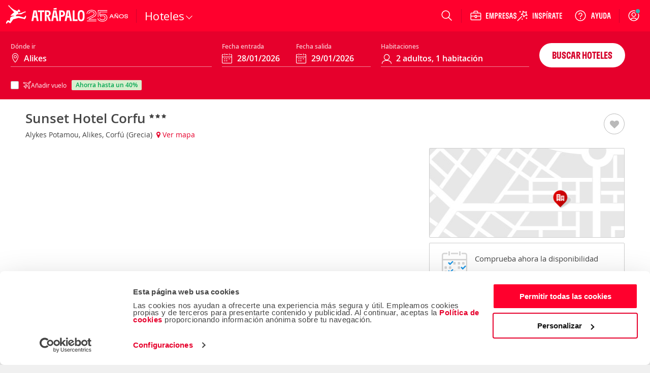

--- FILE ---
content_type: text/html; charset=utf-8
request_url: https://www.google.com/recaptcha/api2/aframe
body_size: 268
content:
<!DOCTYPE HTML><html><head><meta http-equiv="content-type" content="text/html; charset=UTF-8"></head><body><script nonce="rA5Gv8-QCW95YWiTXmxpuw">/** Anti-fraud and anti-abuse applications only. See google.com/recaptcha */ try{var clients={'sodar':'https://pagead2.googlesyndication.com/pagead/sodar?'};window.addEventListener("message",function(a){try{if(a.source===window.parent){var b=JSON.parse(a.data);var c=clients[b['id']];if(c){var d=document.createElement('img');d.src=c+b['params']+'&rc='+(localStorage.getItem("rc::a")?sessionStorage.getItem("rc::b"):"");window.document.body.appendChild(d);sessionStorage.setItem("rc::e",parseInt(sessionStorage.getItem("rc::e")||0)+1);localStorage.setItem("rc::h",'1769571808605');}}}catch(b){}});window.parent.postMessage("_grecaptcha_ready", "*");}catch(b){}</script></body></html>

--- FILE ---
content_type: text/css
request_url: https://www.atrapalo.com.co/assets/css/pages/products/accomodations/detail/detail.3d9e12a1e44724112ab3a826ddbb0df3.css
body_size: 118977
content:
.column,.columns{position:relative}.row .row{max-width:none;width:auto}@media only screen and (min-width:0){.column.end.small-centered:last-child:not(:first-child),.column.small-centered:last-child:not(:first-child),.columns.end.small-centered:last-child:not(:first-child),.columns.small-centered:last-child:not(:first-child){float:none}.column.small-uncentered:last-child:not(:first-child),.columns.small-uncentered:last-child:not(:first-child){clear:none;float:right}.column.end.small-uncentered:last-child:not(:first-child),.columns.end.small-uncentered:last-child:not(:first-child){clear:none;float:left}.columns.small-uncentered{clear:none}}@media only screen and (min-width:641px){.column.end.medium-centered:last-child:not(:first-child),.column.medium-centered:last-child:not(:first-child),.columns.end.medium-centered:last-child:not(:first-child),.columns.medium-centered:last-child:not(:first-child){float:none}.column.medium-uncentered:last-child:not(:first-child),.columns.medium-uncentered:last-child:not(:first-child){clear:none;float:right}.column.end.medium-uncentered:last-child:not(:first-child),.columns.end.medium-uncentered:last-child:not(:first-child){clear:none;float:left}.columns.medium-uncentered{clear:none}}@media only screen and (min-width:1024px){.column.end.large-centered:last-child:not(:first-child),.column.large-centered:last-child:not(:first-child),.columns.end.large-centered:last-child:not(:first-child),.columns.large-centered:last-child:not(:first-child){float:none}.column.large-uncentered:last-child:not(:first-child),.columns.large-uncentered:last-child:not(:first-child){clear:none;float:right}.column.end.large-uncentered:last-child:not(:first-child),.columns.end.large-uncentered:last-child:not(:first-child){clear:none;float:left}.columns.large-uncentered{clear:none}}@media only screen and (min-width:1280px){.column.end.xlarge-centered:last-child:not(:first-child),.column.xlarge-centered:last-child:not(:first-child),.columns.end.xlarge-centered:last-child:not(:first-child),.columns.xlarge-centered:last-child:not(:first-child){float:none}.column.xlarge-uncentered:last-child:not(:first-child),.columns.xlarge-uncentered:last-child:not(:first-child){clear:none;float:right}.column.end.xlarge-uncentered:last-child:not(:first-child),.columns.end.xlarge-uncentered:last-child:not(:first-child){clear:none;float:left}.columns.xlarge-uncentered{clear:none}}@media only screen and (min-width:1500px){.column.end.xxlarge-centered:last-child:not(:first-child),.column.xxlarge-centered:last-child:not(:first-child),.columns.end.xxlarge-centered:last-child:not(:first-child),.columns.xxlarge-centered:last-child:not(:first-child){float:none}.column.xxlarge-uncentered:last-child:not(:first-child),.columns.xxlarge-uncentered:last-child:not(:first-child){clear:none;float:right}.column.end.xxlarge-uncentered:last-child:not(:first-child),.columns.end.xxlarge-uncentered:last-child:not(:first-child){clear:none;float:left}.columns.xxlarge-uncentered{clear:none}}.foundation-mq{font-family:"small=0em&medium=40.0625em&large=64em&xlarge=80em&xxlarge=93.75em"}.row{margin-left:auto;margin-right:auto;max-width:75rem}.row:after,.row:before{content:" ";display:table}.row:after{clear:both}.row.collapse>.column,.row.collapse>.columns{padding-left:0;padding-right:0}.row .row{margin-left:-.625rem;margin-right:-.625rem}@media print,screen and (min-width:40.0625em){.row .row{margin-left:-.625rem;margin-right:-.625rem}}@media print,screen and (min-width:64em){.row .row{margin-left:-.625rem;margin-right:-.625rem}}@media screen and (min-width:80em){.row .row{margin-left:-.625rem;margin-right:-.625rem}}@media screen and (min-width:93.75em){.row .row{margin-left:-.625rem;margin-right:-.625rem}}.row .row.collapse{margin-left:0;margin-right:0}.row.expanded{max-width:none}.row.expanded .row{margin-left:auto;margin-right:auto}.column,.columns,.row.gutter-small>.column,.row.gutter-small>.columns{padding-left:.625rem;padding-right:.625rem}.column,.columns{float:left;width:100%}.column:last-child:not(:first-child),.columns:last-child:not(:first-child){float:right}.column.end:last-child:last-child,.end.columns:last-child:last-child{float:left}.column.row.row,.row.row.columns{float:none}.row .column.row.row,.row .row.row.columns{margin-left:0;margin-right:0;padding-left:0;padding-right:0}.small-1{width:8.3333333333%}.small-push-1{left:8.3333333333%;position:relative}.small-pull-1{left:-8.3333333333%;position:relative}.small-offset-0{margin-left:0}.small-2{width:16.6666666667%}.small-push-2{left:16.6666666667%;position:relative}.small-pull-2{left:-16.6666666667%;position:relative}.small-offset-1{margin-left:8.3333333333%}.small-3{width:25%}.small-push-3{left:25%;position:relative}.small-pull-3{left:-25%;position:relative}.small-offset-2{margin-left:16.6666666667%}.small-4{width:33.3333333333%}.small-push-4{left:33.3333333333%;position:relative}.small-pull-4{left:-33.3333333333%;position:relative}.small-offset-3{margin-left:25%}.small-5{width:41.6666666667%}.small-push-5{left:41.6666666667%;position:relative}.small-pull-5{left:-41.6666666667%;position:relative}.small-offset-4{margin-left:33.3333333333%}.small-6{width:50%}.small-push-6{left:50%;position:relative}.small-pull-6{left:-50%;position:relative}.small-offset-5{margin-left:41.6666666667%}.small-7{width:58.3333333333%}.small-push-7{left:58.3333333333%;position:relative}.small-pull-7{left:-58.3333333333%;position:relative}.small-offset-6{margin-left:50%}.small-8{width:66.6666666667%}.small-push-8{left:66.6666666667%;position:relative}.small-pull-8{left:-66.6666666667%;position:relative}.small-offset-7{margin-left:58.3333333333%}.small-9{width:75%}.small-push-9{left:75%;position:relative}.small-pull-9{left:-75%;position:relative}.small-offset-8{margin-left:66.6666666667%}.small-10{width:83.3333333333%}.small-push-10{left:83.3333333333%;position:relative}.small-pull-10{left:-83.3333333333%;position:relative}.small-offset-9{margin-left:75%}.small-11{width:91.6666666667%}.small-push-11{left:91.6666666667%;position:relative}.small-pull-11{left:-91.6666666667%;position:relative}.small-offset-10{margin-left:83.3333333333%}.small-12{width:100%}.small-offset-11{margin-left:91.6666666667%}.small-up-1>.column,.small-up-1>.columns{float:left;width:100%}.small-up-1>.column:nth-of-type(1n),.small-up-1>.columns:nth-of-type(1n){clear:none}.small-up-1>.column:nth-of-type(1n+1),.small-up-1>.columns:nth-of-type(1n+1){clear:both}.small-up-1>.column:last-child,.small-up-1>.columns:last-child{float:left}.small-up-2>.column,.small-up-2>.columns{float:left;width:50%}.small-up-2>.column:nth-of-type(1n),.small-up-2>.columns:nth-of-type(1n){clear:none}.small-up-2>.column:nth-of-type(odd),.small-up-2>.columns:nth-of-type(odd){clear:both}.small-up-2>.column:last-child,.small-up-2>.columns:last-child{float:left}.small-up-3>.column,.small-up-3>.columns{float:left;width:33.3333333333%}.small-up-3>.column:nth-of-type(1n),.small-up-3>.columns:nth-of-type(1n){clear:none}.small-up-3>.column:nth-of-type(3n+1),.small-up-3>.columns:nth-of-type(3n+1){clear:both}.small-up-3>.column:last-child,.small-up-3>.columns:last-child{float:left}.small-up-4>.column,.small-up-4>.columns{float:left;width:25%}.small-up-4>.column:nth-of-type(1n),.small-up-4>.columns:nth-of-type(1n){clear:none}.small-up-4>.column:nth-of-type(4n+1),.small-up-4>.columns:nth-of-type(4n+1){clear:both}.small-up-4>.column:last-child,.small-up-4>.columns:last-child{float:left}.small-up-5>.column,.small-up-5>.columns{float:left;width:20%}.small-up-5>.column:nth-of-type(1n),.small-up-5>.columns:nth-of-type(1n){clear:none}.small-up-5>.column:nth-of-type(5n+1),.small-up-5>.columns:nth-of-type(5n+1){clear:both}.small-up-5>.column:last-child,.small-up-5>.columns:last-child{float:left}.small-up-6>.column,.small-up-6>.columns{float:left;width:16.6666666667%}.small-up-6>.column:nth-of-type(1n),.small-up-6>.columns:nth-of-type(1n){clear:none}.small-up-6>.column:nth-of-type(6n+1),.small-up-6>.columns:nth-of-type(6n+1){clear:both}.small-up-6>.column:last-child,.small-up-6>.columns:last-child{float:left}.small-up-7>.column,.small-up-7>.columns{float:left;width:14.2857142857%}.small-up-7>.column:nth-of-type(1n),.small-up-7>.columns:nth-of-type(1n){clear:none}.small-up-7>.column:nth-of-type(7n+1),.small-up-7>.columns:nth-of-type(7n+1){clear:both}.small-up-7>.column:last-child,.small-up-7>.columns:last-child{float:left}.small-up-8>.column,.small-up-8>.columns{float:left;width:12.5%}.small-up-8>.column:nth-of-type(1n),.small-up-8>.columns:nth-of-type(1n){clear:none}.small-up-8>.column:nth-of-type(8n+1),.small-up-8>.columns:nth-of-type(8n+1){clear:both}.small-up-8>.column:last-child,.small-up-8>.columns:last-child{float:left}.small-collapse>.column,.small-collapse>.columns{padding-left:0;padding-right:0}.expanded.row .small-collapse.row,.small-collapse .row{margin-left:0;margin-right:0}.small-uncollapse>.column,.small-uncollapse>.columns{padding-left:.625rem;padding-right:.625rem}.small-centered,.small-centered:last-child:not(:first-child){clear:both;float:none}.small-centered{margin-left:auto;margin-right:auto}.small-pull-0,.small-push-0,.small-uncentered{float:left;margin-left:0;margin-right:0;position:static}@media print,screen and (min-width:40.0625em){.medium-1{width:8.3333333333%}.medium-push-1{left:8.3333333333%;position:relative}.medium-pull-1{left:-8.3333333333%;position:relative}.medium-offset-0{margin-left:0}.medium-2{width:16.6666666667%}.medium-push-2{left:16.6666666667%;position:relative}.medium-pull-2{left:-16.6666666667%;position:relative}.medium-offset-1{margin-left:8.3333333333%}.medium-3{width:25%}.medium-push-3{left:25%;position:relative}.medium-pull-3{left:-25%;position:relative}.medium-offset-2{margin-left:16.6666666667%}.medium-4{width:33.3333333333%}.medium-push-4{left:33.3333333333%;position:relative}.medium-pull-4{left:-33.3333333333%;position:relative}.medium-offset-3{margin-left:25%}.medium-5{width:41.6666666667%}.medium-push-5{left:41.6666666667%;position:relative}.medium-pull-5{left:-41.6666666667%;position:relative}.medium-offset-4{margin-left:33.3333333333%}.medium-6{width:50%}.medium-push-6{left:50%;position:relative}.medium-pull-6{left:-50%;position:relative}.medium-offset-5{margin-left:41.6666666667%}.medium-7{width:58.3333333333%}.medium-push-7{left:58.3333333333%;position:relative}.medium-pull-7{left:-58.3333333333%;position:relative}.medium-offset-6{margin-left:50%}.medium-8{width:66.6666666667%}.medium-push-8{left:66.6666666667%;position:relative}.medium-pull-8{left:-66.6666666667%;position:relative}.medium-offset-7{margin-left:58.3333333333%}.medium-9{width:75%}.medium-push-9{left:75%;position:relative}.medium-pull-9{left:-75%;position:relative}.medium-offset-8{margin-left:66.6666666667%}.medium-10{width:83.3333333333%}.medium-push-10{left:83.3333333333%;position:relative}.medium-pull-10{left:-83.3333333333%;position:relative}.medium-offset-9{margin-left:75%}.medium-11{width:91.6666666667%}.medium-push-11{left:91.6666666667%;position:relative}.medium-pull-11{left:-91.6666666667%;position:relative}.medium-offset-10{margin-left:83.3333333333%}.medium-12{width:100%}.medium-offset-11{margin-left:91.6666666667%}.medium-up-1>.column,.medium-up-1>.columns{float:left;width:100%}.medium-up-1>.column:nth-of-type(1n),.medium-up-1>.columns:nth-of-type(1n){clear:none}.medium-up-1>.column:nth-of-type(1n+1),.medium-up-1>.columns:nth-of-type(1n+1){clear:both}.medium-up-1>.column:last-child,.medium-up-1>.columns:last-child{float:left}.medium-up-2>.column,.medium-up-2>.columns{float:left;width:50%}.medium-up-2>.column:nth-of-type(1n),.medium-up-2>.columns:nth-of-type(1n){clear:none}.medium-up-2>.column:nth-of-type(odd),.medium-up-2>.columns:nth-of-type(odd){clear:both}.medium-up-2>.column:last-child,.medium-up-2>.columns:last-child{float:left}.medium-up-3>.column,.medium-up-3>.columns{float:left;width:33.3333333333%}.medium-up-3>.column:nth-of-type(1n),.medium-up-3>.columns:nth-of-type(1n){clear:none}.medium-up-3>.column:nth-of-type(3n+1),.medium-up-3>.columns:nth-of-type(3n+1){clear:both}.medium-up-3>.column:last-child,.medium-up-3>.columns:last-child{float:left}.medium-up-4>.column,.medium-up-4>.columns{float:left;width:25%}.medium-up-4>.column:nth-of-type(1n),.medium-up-4>.columns:nth-of-type(1n){clear:none}.medium-up-4>.column:nth-of-type(4n+1),.medium-up-4>.columns:nth-of-type(4n+1){clear:both}.medium-up-4>.column:last-child,.medium-up-4>.columns:last-child{float:left}.medium-up-5>.column,.medium-up-5>.columns{float:left;width:20%}.medium-up-5>.column:nth-of-type(1n),.medium-up-5>.columns:nth-of-type(1n){clear:none}.medium-up-5>.column:nth-of-type(5n+1),.medium-up-5>.columns:nth-of-type(5n+1){clear:both}.medium-up-5>.column:last-child,.medium-up-5>.columns:last-child{float:left}.medium-up-6>.column,.medium-up-6>.columns{float:left;width:16.6666666667%}.medium-up-6>.column:nth-of-type(1n),.medium-up-6>.columns:nth-of-type(1n){clear:none}.medium-up-6>.column:nth-of-type(6n+1),.medium-up-6>.columns:nth-of-type(6n+1){clear:both}.medium-up-6>.column:last-child,.medium-up-6>.columns:last-child{float:left}.medium-up-7>.column,.medium-up-7>.columns{float:left;width:14.2857142857%}.medium-up-7>.column:nth-of-type(1n),.medium-up-7>.columns:nth-of-type(1n){clear:none}.medium-up-7>.column:nth-of-type(7n+1),.medium-up-7>.columns:nth-of-type(7n+1){clear:both}.medium-up-7>.column:last-child,.medium-up-7>.columns:last-child{float:left}.medium-up-8>.column,.medium-up-8>.columns{float:left;width:12.5%}.medium-up-8>.column:nth-of-type(1n),.medium-up-8>.columns:nth-of-type(1n){clear:none}.medium-up-8>.column:nth-of-type(8n+1),.medium-up-8>.columns:nth-of-type(8n+1){clear:both}.medium-up-8>.column:last-child,.medium-up-8>.columns:last-child{float:left}.medium-collapse>.column,.medium-collapse>.columns{padding-left:0;padding-right:0}.expanded.row .medium-collapse.row,.medium-collapse .row{margin-left:0;margin-right:0}.medium-uncollapse>.column,.medium-uncollapse>.columns{padding-left:.625rem;padding-right:.625rem}.medium-centered,.medium-centered:last-child:not(:first-child){clear:both;float:none}.medium-centered{margin-left:auto;margin-right:auto}.medium-pull-0,.medium-push-0,.medium-uncentered{float:left;margin-left:0;margin-right:0;position:static}}@media print,screen and (min-width:64em){.large-1{width:8.3333333333%}.large-push-1{left:8.3333333333%;position:relative}.large-pull-1{left:-8.3333333333%;position:relative}.large-offset-0{margin-left:0}.large-2{width:16.6666666667%}.large-push-2{left:16.6666666667%;position:relative}.large-pull-2{left:-16.6666666667%;position:relative}.large-offset-1{margin-left:8.3333333333%}.large-3{width:25%}.large-push-3{left:25%;position:relative}.large-pull-3{left:-25%;position:relative}.large-offset-2{margin-left:16.6666666667%}.large-4{width:33.3333333333%}.large-push-4{left:33.3333333333%;position:relative}.large-pull-4{left:-33.3333333333%;position:relative}.large-offset-3{margin-left:25%}.large-5{width:41.6666666667%}.large-push-5{left:41.6666666667%;position:relative}.large-pull-5{left:-41.6666666667%;position:relative}.large-offset-4{margin-left:33.3333333333%}.large-6{width:50%}.large-push-6{left:50%;position:relative}.large-pull-6{left:-50%;position:relative}.large-offset-5{margin-left:41.6666666667%}.large-7{width:58.3333333333%}.large-push-7{left:58.3333333333%;position:relative}.large-pull-7{left:-58.3333333333%;position:relative}.large-offset-6{margin-left:50%}.large-8{width:66.6666666667%}.large-push-8{left:66.6666666667%;position:relative}.large-pull-8{left:-66.6666666667%;position:relative}.large-offset-7{margin-left:58.3333333333%}.large-9{width:75%}.large-push-9{left:75%;position:relative}.large-pull-9{left:-75%;position:relative}.large-offset-8{margin-left:66.6666666667%}.large-10{width:83.3333333333%}.large-push-10{left:83.3333333333%;position:relative}.large-pull-10{left:-83.3333333333%;position:relative}.large-offset-9{margin-left:75%}.large-11{width:91.6666666667%}.large-push-11{left:91.6666666667%;position:relative}.large-pull-11{left:-91.6666666667%;position:relative}.large-offset-10{margin-left:83.3333333333%}.large-12{width:100%}.large-offset-11{margin-left:91.6666666667%}.large-up-1>.column,.large-up-1>.columns{float:left;width:100%}.large-up-1>.column:nth-of-type(1n),.large-up-1>.columns:nth-of-type(1n){clear:none}.large-up-1>.column:nth-of-type(1n+1),.large-up-1>.columns:nth-of-type(1n+1){clear:both}.large-up-1>.column:last-child,.large-up-1>.columns:last-child{float:left}.large-up-2>.column,.large-up-2>.columns{float:left;width:50%}.large-up-2>.column:nth-of-type(1n),.large-up-2>.columns:nth-of-type(1n){clear:none}.large-up-2>.column:nth-of-type(odd),.large-up-2>.columns:nth-of-type(odd){clear:both}.large-up-2>.column:last-child,.large-up-2>.columns:last-child{float:left}.large-up-3>.column,.large-up-3>.columns{float:left;width:33.3333333333%}.large-up-3>.column:nth-of-type(1n),.large-up-3>.columns:nth-of-type(1n){clear:none}.large-up-3>.column:nth-of-type(3n+1),.large-up-3>.columns:nth-of-type(3n+1){clear:both}.large-up-3>.column:last-child,.large-up-3>.columns:last-child{float:left}.large-up-4>.column,.large-up-4>.columns{float:left;width:25%}.large-up-4>.column:nth-of-type(1n),.large-up-4>.columns:nth-of-type(1n){clear:none}.large-up-4>.column:nth-of-type(4n+1),.large-up-4>.columns:nth-of-type(4n+1){clear:both}.large-up-4>.column:last-child,.large-up-4>.columns:last-child{float:left}.large-up-5>.column,.large-up-5>.columns{float:left;width:20%}.large-up-5>.column:nth-of-type(1n),.large-up-5>.columns:nth-of-type(1n){clear:none}.large-up-5>.column:nth-of-type(5n+1),.large-up-5>.columns:nth-of-type(5n+1){clear:both}.large-up-5>.column:last-child,.large-up-5>.columns:last-child{float:left}.large-up-6>.column,.large-up-6>.columns{float:left;width:16.6666666667%}.large-up-6>.column:nth-of-type(1n),.large-up-6>.columns:nth-of-type(1n){clear:none}.large-up-6>.column:nth-of-type(6n+1),.large-up-6>.columns:nth-of-type(6n+1){clear:both}.large-up-6>.column:last-child,.large-up-6>.columns:last-child{float:left}.large-up-7>.column,.large-up-7>.columns{float:left;width:14.2857142857%}.large-up-7>.column:nth-of-type(1n),.large-up-7>.columns:nth-of-type(1n){clear:none}.large-up-7>.column:nth-of-type(7n+1),.large-up-7>.columns:nth-of-type(7n+1){clear:both}.large-up-7>.column:last-child,.large-up-7>.columns:last-child{float:left}.large-up-8>.column,.large-up-8>.columns{float:left;width:12.5%}.large-up-8>.column:nth-of-type(1n),.large-up-8>.columns:nth-of-type(1n){clear:none}.large-up-8>.column:nth-of-type(8n+1),.large-up-8>.columns:nth-of-type(8n+1){clear:both}.large-up-8>.column:last-child,.large-up-8>.columns:last-child{float:left}.large-collapse>.column,.large-collapse>.columns{padding-left:0;padding-right:0}.expanded.row .large-collapse.row,.large-collapse .row{margin-left:0;margin-right:0}.large-uncollapse>.column,.large-uncollapse>.columns{padding-left:.625rem;padding-right:.625rem}.large-centered,.large-centered:last-child:not(:first-child){clear:both;float:none}.large-centered{margin-left:auto;margin-right:auto}.large-pull-0,.large-push-0,.large-uncentered{float:left;margin-left:0;margin-right:0;position:static}}@media screen and (min-width:80em){.xlarge-1{width:8.3333333333%}.xlarge-push-1{left:8.3333333333%;position:relative}.xlarge-pull-1{left:-8.3333333333%;position:relative}.xlarge-offset-0{margin-left:0}.xlarge-2{width:16.6666666667%}.xlarge-push-2{left:16.6666666667%;position:relative}.xlarge-pull-2{left:-16.6666666667%;position:relative}.xlarge-offset-1{margin-left:8.3333333333%}.xlarge-3{width:25%}.xlarge-push-3{left:25%;position:relative}.xlarge-pull-3{left:-25%;position:relative}.xlarge-offset-2{margin-left:16.6666666667%}.xlarge-4{width:33.3333333333%}.xlarge-push-4{left:33.3333333333%;position:relative}.xlarge-pull-4{left:-33.3333333333%;position:relative}.xlarge-offset-3{margin-left:25%}.xlarge-5{width:41.6666666667%}.xlarge-push-5{left:41.6666666667%;position:relative}.xlarge-pull-5{left:-41.6666666667%;position:relative}.xlarge-offset-4{margin-left:33.3333333333%}.xlarge-6{width:50%}.xlarge-push-6{left:50%;position:relative}.xlarge-pull-6{left:-50%;position:relative}.xlarge-offset-5{margin-left:41.6666666667%}.xlarge-7{width:58.3333333333%}.xlarge-push-7{left:58.3333333333%;position:relative}.xlarge-pull-7{left:-58.3333333333%;position:relative}.xlarge-offset-6{margin-left:50%}.xlarge-8{width:66.6666666667%}.xlarge-push-8{left:66.6666666667%;position:relative}.xlarge-pull-8{left:-66.6666666667%;position:relative}.xlarge-offset-7{margin-left:58.3333333333%}.xlarge-9{width:75%}.xlarge-push-9{left:75%;position:relative}.xlarge-pull-9{left:-75%;position:relative}.xlarge-offset-8{margin-left:66.6666666667%}.xlarge-10{width:83.3333333333%}.xlarge-push-10{left:83.3333333333%;position:relative}.xlarge-pull-10{left:-83.3333333333%;position:relative}.xlarge-offset-9{margin-left:75%}.xlarge-11{width:91.6666666667%}.xlarge-push-11{left:91.6666666667%;position:relative}.xlarge-pull-11{left:-91.6666666667%;position:relative}.xlarge-offset-10{margin-left:83.3333333333%}.xlarge-12{width:100%}.xlarge-offset-11{margin-left:91.6666666667%}.xlarge-up-1>.column,.xlarge-up-1>.columns{float:left;width:100%}.xlarge-up-1>.column:nth-of-type(1n),.xlarge-up-1>.columns:nth-of-type(1n){clear:none}.xlarge-up-1>.column:nth-of-type(1n+1),.xlarge-up-1>.columns:nth-of-type(1n+1){clear:both}.xlarge-up-1>.column:last-child,.xlarge-up-1>.columns:last-child{float:left}.xlarge-up-2>.column,.xlarge-up-2>.columns{float:left;width:50%}.xlarge-up-2>.column:nth-of-type(1n),.xlarge-up-2>.columns:nth-of-type(1n){clear:none}.xlarge-up-2>.column:nth-of-type(odd),.xlarge-up-2>.columns:nth-of-type(odd){clear:both}.xlarge-up-2>.column:last-child,.xlarge-up-2>.columns:last-child{float:left}.xlarge-up-3>.column,.xlarge-up-3>.columns{float:left;width:33.3333333333%}.xlarge-up-3>.column:nth-of-type(1n),.xlarge-up-3>.columns:nth-of-type(1n){clear:none}.xlarge-up-3>.column:nth-of-type(3n+1),.xlarge-up-3>.columns:nth-of-type(3n+1){clear:both}.xlarge-up-3>.column:last-child,.xlarge-up-3>.columns:last-child{float:left}.xlarge-up-4>.column,.xlarge-up-4>.columns{float:left;width:25%}.xlarge-up-4>.column:nth-of-type(1n),.xlarge-up-4>.columns:nth-of-type(1n){clear:none}.xlarge-up-4>.column:nth-of-type(4n+1),.xlarge-up-4>.columns:nth-of-type(4n+1){clear:both}.xlarge-up-4>.column:last-child,.xlarge-up-4>.columns:last-child{float:left}.xlarge-up-5>.column,.xlarge-up-5>.columns{float:left;width:20%}.xlarge-up-5>.column:nth-of-type(1n),.xlarge-up-5>.columns:nth-of-type(1n){clear:none}.xlarge-up-5>.column:nth-of-type(5n+1),.xlarge-up-5>.columns:nth-of-type(5n+1){clear:both}.xlarge-up-5>.column:last-child,.xlarge-up-5>.columns:last-child{float:left}.xlarge-up-6>.column,.xlarge-up-6>.columns{float:left;width:16.6666666667%}.xlarge-up-6>.column:nth-of-type(1n),.xlarge-up-6>.columns:nth-of-type(1n){clear:none}.xlarge-up-6>.column:nth-of-type(6n+1),.xlarge-up-6>.columns:nth-of-type(6n+1){clear:both}.xlarge-up-6>.column:last-child,.xlarge-up-6>.columns:last-child{float:left}.xlarge-up-7>.column,.xlarge-up-7>.columns{float:left;width:14.2857142857%}.xlarge-up-7>.column:nth-of-type(1n),.xlarge-up-7>.columns:nth-of-type(1n){clear:none}.xlarge-up-7>.column:nth-of-type(7n+1),.xlarge-up-7>.columns:nth-of-type(7n+1){clear:both}.xlarge-up-7>.column:last-child,.xlarge-up-7>.columns:last-child{float:left}.xlarge-up-8>.column,.xlarge-up-8>.columns{float:left;width:12.5%}.xlarge-up-8>.column:nth-of-type(1n),.xlarge-up-8>.columns:nth-of-type(1n){clear:none}.xlarge-up-8>.column:nth-of-type(8n+1),.xlarge-up-8>.columns:nth-of-type(8n+1){clear:both}.xlarge-up-8>.column:last-child,.xlarge-up-8>.columns:last-child{float:left}.xlarge-collapse>.column,.xlarge-collapse>.columns{padding-left:0;padding-right:0}.expanded.row .xlarge-collapse.row,.xlarge-collapse .row{margin-left:0;margin-right:0}.xlarge-uncollapse>.column,.xlarge-uncollapse>.columns{padding-left:.625rem;padding-right:.625rem}.xlarge-centered,.xlarge-centered:last-child:not(:first-child){clear:both;float:none}.xlarge-centered{margin-left:auto;margin-right:auto}.xlarge-pull-0,.xlarge-push-0,.xlarge-uncentered{float:left;margin-left:0;margin-right:0;position:static}}@media screen and (min-width:93.75em){.xxlarge-1{width:8.3333333333%}.xxlarge-push-1{left:8.3333333333%;position:relative}.xxlarge-pull-1{left:-8.3333333333%;position:relative}.xxlarge-offset-0{margin-left:0}.xxlarge-2{width:16.6666666667%}.xxlarge-push-2{left:16.6666666667%;position:relative}.xxlarge-pull-2{left:-16.6666666667%;position:relative}.xxlarge-offset-1{margin-left:8.3333333333%}.xxlarge-3{width:25%}.xxlarge-push-3{left:25%;position:relative}.xxlarge-pull-3{left:-25%;position:relative}.xxlarge-offset-2{margin-left:16.6666666667%}.xxlarge-4{width:33.3333333333%}.xxlarge-push-4{left:33.3333333333%;position:relative}.xxlarge-pull-4{left:-33.3333333333%;position:relative}.xxlarge-offset-3{margin-left:25%}.xxlarge-5{width:41.6666666667%}.xxlarge-push-5{left:41.6666666667%;position:relative}.xxlarge-pull-5{left:-41.6666666667%;position:relative}.xxlarge-offset-4{margin-left:33.3333333333%}.xxlarge-6{width:50%}.xxlarge-push-6{left:50%;position:relative}.xxlarge-pull-6{left:-50%;position:relative}.xxlarge-offset-5{margin-left:41.6666666667%}.xxlarge-7{width:58.3333333333%}.xxlarge-push-7{left:58.3333333333%;position:relative}.xxlarge-pull-7{left:-58.3333333333%;position:relative}.xxlarge-offset-6{margin-left:50%}.xxlarge-8{width:66.6666666667%}.xxlarge-push-8{left:66.6666666667%;position:relative}.xxlarge-pull-8{left:-66.6666666667%;position:relative}.xxlarge-offset-7{margin-left:58.3333333333%}.xxlarge-9{width:75%}.xxlarge-push-9{left:75%;position:relative}.xxlarge-pull-9{left:-75%;position:relative}.xxlarge-offset-8{margin-left:66.6666666667%}.xxlarge-10{width:83.3333333333%}.xxlarge-push-10{left:83.3333333333%;position:relative}.xxlarge-pull-10{left:-83.3333333333%;position:relative}.xxlarge-offset-9{margin-left:75%}.xxlarge-11{width:91.6666666667%}.xxlarge-push-11{left:91.6666666667%;position:relative}.xxlarge-pull-11{left:-91.6666666667%;position:relative}.xxlarge-offset-10{margin-left:83.3333333333%}.xxlarge-12{width:100%}.xxlarge-offset-11{margin-left:91.6666666667%}.xxlarge-up-1>.column,.xxlarge-up-1>.columns{float:left;width:100%}.xxlarge-up-1>.column:nth-of-type(1n),.xxlarge-up-1>.columns:nth-of-type(1n){clear:none}.xxlarge-up-1>.column:nth-of-type(1n+1),.xxlarge-up-1>.columns:nth-of-type(1n+1){clear:both}.xxlarge-up-1>.column:last-child,.xxlarge-up-1>.columns:last-child{float:left}.xxlarge-up-2>.column,.xxlarge-up-2>.columns{float:left;width:50%}.xxlarge-up-2>.column:nth-of-type(1n),.xxlarge-up-2>.columns:nth-of-type(1n){clear:none}.xxlarge-up-2>.column:nth-of-type(odd),.xxlarge-up-2>.columns:nth-of-type(odd){clear:both}.xxlarge-up-2>.column:last-child,.xxlarge-up-2>.columns:last-child{float:left}.xxlarge-up-3>.column,.xxlarge-up-3>.columns{float:left;width:33.3333333333%}.xxlarge-up-3>.column:nth-of-type(1n),.xxlarge-up-3>.columns:nth-of-type(1n){clear:none}.xxlarge-up-3>.column:nth-of-type(3n+1),.xxlarge-up-3>.columns:nth-of-type(3n+1){clear:both}.xxlarge-up-3>.column:last-child,.xxlarge-up-3>.columns:last-child{float:left}.xxlarge-up-4>.column,.xxlarge-up-4>.columns{float:left;width:25%}.xxlarge-up-4>.column:nth-of-type(1n),.xxlarge-up-4>.columns:nth-of-type(1n){clear:none}.xxlarge-up-4>.column:nth-of-type(4n+1),.xxlarge-up-4>.columns:nth-of-type(4n+1){clear:both}.xxlarge-up-4>.column:last-child,.xxlarge-up-4>.columns:last-child{float:left}.xxlarge-up-5>.column,.xxlarge-up-5>.columns{float:left;width:20%}.xxlarge-up-5>.column:nth-of-type(1n),.xxlarge-up-5>.columns:nth-of-type(1n){clear:none}.xxlarge-up-5>.column:nth-of-type(5n+1),.xxlarge-up-5>.columns:nth-of-type(5n+1){clear:both}.xxlarge-up-5>.column:last-child,.xxlarge-up-5>.columns:last-child{float:left}.xxlarge-up-6>.column,.xxlarge-up-6>.columns{float:left;width:16.6666666667%}.xxlarge-up-6>.column:nth-of-type(1n),.xxlarge-up-6>.columns:nth-of-type(1n){clear:none}.xxlarge-up-6>.column:nth-of-type(6n+1),.xxlarge-up-6>.columns:nth-of-type(6n+1){clear:both}.xxlarge-up-6>.column:last-child,.xxlarge-up-6>.columns:last-child{float:left}.xxlarge-up-7>.column,.xxlarge-up-7>.columns{float:left;width:14.2857142857%}.xxlarge-up-7>.column:nth-of-type(1n),.xxlarge-up-7>.columns:nth-of-type(1n){clear:none}.xxlarge-up-7>.column:nth-of-type(7n+1),.xxlarge-up-7>.columns:nth-of-type(7n+1){clear:both}.xxlarge-up-7>.column:last-child,.xxlarge-up-7>.columns:last-child{float:left}.xxlarge-up-8>.column,.xxlarge-up-8>.columns{float:left;width:12.5%}.xxlarge-up-8>.column:nth-of-type(1n),.xxlarge-up-8>.columns:nth-of-type(1n){clear:none}.xxlarge-up-8>.column:nth-of-type(8n+1),.xxlarge-up-8>.columns:nth-of-type(8n+1){clear:both}.xxlarge-up-8>.column:last-child,.xxlarge-up-8>.columns:last-child{float:left}.xxlarge-collapse>.column,.xxlarge-collapse>.columns{padding-left:0;padding-right:0}.expanded.row .xxlarge-collapse.row,.xxlarge-collapse .row{margin-left:0;margin-right:0}.xxlarge-uncollapse>.column,.xxlarge-uncollapse>.columns{padding-left:.625rem;padding-right:.625rem}.xxlarge-centered,.xxlarge-centered:last-child:not(:first-child){clear:both;float:none}.xxlarge-centered{margin-left:auto;margin-right:auto}.xxlarge-pull-0,.xxlarge-push-0,.xxlarge-uncentered{float:left;margin-left:0;margin-right:0;position:static}}.column-block{margin-bottom:1.25rem}.column-block>:last-child{margin-bottom:0}.invisible{visibility:hidden}@media screen and (max-width:40em){.hide-for-small-only{display:none!important}}@media screen and (max-width:0em),screen and (min-width:40.0625em){.show-for-small-only{display:none!important}}@media print,screen and (min-width:40.0625em){.hide-for-medium{display:none!important}}@media screen and (max-width:40em){.show-for-medium{display:none!important}}@media screen and (min-width:40.0625em) and (max-width:63.9375em){.hide-for-medium-only{display:none!important}}@media screen and (max-width:40em),screen and (min-width:64em){.show-for-medium-only{display:none!important}}@media print,screen and (min-width:64em){.hide-for-large{display:none!important}}@media screen and (max-width:63.9375em){.show-for-large{display:none!important}}@media screen and (min-width:64em) and (max-width:79.9375em){.hide-for-large-only{display:none!important}}@media screen and (max-width:63.9375em),screen and (min-width:80em){.show-for-large-only{display:none!important}}@media screen and (min-width:80em){.hide-for-xlarge{display:none!important}}@media screen and (max-width:79.9375em){.show-for-xlarge{display:none!important}}@media screen and (min-width:80em) and (max-width:93.6875em){.hide-for-xlarge-only{display:none!important}}@media screen and (max-width:79.9375em),screen and (min-width:93.75em){.show-for-xlarge-only{display:none!important}}@media screen and (min-width:93.75em){.hide-for-xxlarge{display:none!important}}@media screen and (max-width:93.6875em){.show-for-xxlarge{display:none!important}}@media screen and (min-width:93.75em){.hide-for-xxlarge-only{display:none!important}}@media screen and (max-width:93.6875em){.show-for-xxlarge-only{display:none!important}}.show-for-sr,.show-on-focus{height:1px;overflow:hidden;position:absolute!important;width:1px;clip:rect(0,0,0,0)}.show-on-focus:active,.show-on-focus:focus{height:auto;overflow:visible;position:static!important;width:auto;clip:auto}.hide-for-portrait,.show-for-landscape{display:block!important}@media screen and (orientation:landscape){.hide-for-portrait,.show-for-landscape{display:block!important}}@media screen and (orientation:portrait){.hide-for-portrait,.show-for-landscape{display:none!important}}.hide-for-landscape,.show-for-portrait{display:none!important}@media screen and (orientation:landscape){.hide-for-landscape,.show-for-portrait{display:none!important}}@media screen and (orientation:portrait){.hide-for-landscape,.show-for-portrait{display:block!important}}.float-left{float:left!important}.float-right{float:right!important}.float-center{display:block;margin-left:auto;margin-right:auto}.clearfix:after,.clearfix:before{content:" ";display:table}.dropdown.menu>li.opens-left>.is-dropdown-submenu{left:auto;right:0;top:100%}.dropdown.menu>li.opens-right>.is-dropdown-submenu{left:0;right:auto;top:100%}.dropdown.menu>li.is-dropdown-submenu-parent>a{padding-right:1.5rem;position:relative}.dropdown.menu>li.is-dropdown-submenu-parent>a:after{border-color:#2199e8 transparent transparent;border-style:solid inset inset;border-width:6px 6px 0;content:"";display:block;height:0;margin-top:-3px;right:5px;width:0}[data-whatinput=mouse] .dropdown.menu a{outline:0}.no-js .dropdown.menu ul{display:none}.dropdown.menu.vertical>li .is-dropdown-submenu{top:0}.dropdown.menu.vertical>li.opens-left>.is-dropdown-submenu{left:auto;right:100%}.dropdown.menu.vertical>li.opens-right>.is-dropdown-submenu{left:100%;right:auto}.dropdown.menu.vertical>li>a:after{right:14px}.dropdown.menu.vertical>li.opens-left>a:after{border-color:transparent #2199e8 transparent transparent;border-style:inset solid inset inset;border-width:6px 6px 6px 0;content:"";display:block;height:0;width:0}.dropdown.menu.vertical>li.opens-right>a:after{border-color:transparent transparent transparent #2199e8;border-style:inset inset inset solid;border-width:6px 0 6px 6px;content:"";display:block;height:0;width:0}@media print,screen and (min-width:40.0625em){.dropdown.menu.medium-horizontal>li.opens-left>.is-dropdown-submenu{left:auto;right:0;top:100%}.dropdown.menu.medium-horizontal>li.opens-right>.is-dropdown-submenu{left:0;right:auto;top:100%}.dropdown.menu.medium-horizontal>li.is-dropdown-submenu-parent>a{padding-right:1.5rem;position:relative}.dropdown.menu.medium-horizontal>li.is-dropdown-submenu-parent>a:after{border-color:#2199e8 transparent transparent;border-style:solid inset inset;border-width:6px 6px 0;content:"";display:block;height:0;margin-top:-3px;right:5px;width:0}.dropdown.menu.medium-vertical>li .is-dropdown-submenu{top:0}.dropdown.menu.medium-vertical>li.opens-left>.is-dropdown-submenu{left:auto;right:100%}.dropdown.menu.medium-vertical>li.opens-right>.is-dropdown-submenu{left:100%;right:auto}.dropdown.menu.medium-vertical>li>a:after{right:14px}.dropdown.menu.medium-vertical>li.opens-left>a:after{border-color:transparent #2199e8 transparent transparent;border-style:inset solid inset inset;border-width:6px 6px 6px 0;content:"";display:block;height:0;width:0}.dropdown.menu.medium-vertical>li.opens-right>a:after{border-color:transparent transparent transparent #2199e8;border-style:inset inset inset solid;border-width:6px 0 6px 6px;content:"";display:block;height:0;width:0}}@media print,screen and (min-width:64em){.dropdown.menu.large-horizontal>li.opens-left>.is-dropdown-submenu{left:auto;right:0;top:100%}.dropdown.menu.large-horizontal>li.opens-right>.is-dropdown-submenu{left:0;right:auto;top:100%}.dropdown.menu.large-horizontal>li.is-dropdown-submenu-parent>a{padding-right:1.5rem;position:relative}.dropdown.menu.large-horizontal>li.is-dropdown-submenu-parent>a:after{border-color:#2199e8 transparent transparent;border-style:solid inset inset;border-width:6px 6px 0;content:"";display:block;height:0;margin-top:-3px;right:5px;width:0}.dropdown.menu.large-vertical>li .is-dropdown-submenu{top:0}.dropdown.menu.large-vertical>li.opens-left>.is-dropdown-submenu{left:auto;right:100%}.dropdown.menu.large-vertical>li.opens-right>.is-dropdown-submenu{left:100%;right:auto}.dropdown.menu.large-vertical>li>a:after{right:14px}.dropdown.menu.large-vertical>li.opens-left>a:after{border-color:transparent #2199e8 transparent transparent;border-style:inset solid inset inset;border-width:6px 6px 6px 0;content:"";display:block;height:0;width:0}.dropdown.menu.large-vertical>li.opens-right>a:after{border-color:transparent transparent transparent #2199e8;border-style:inset inset inset solid;border-width:6px 0 6px 6px;content:"";display:block;height:0;width:0}}@media screen and (min-width:80em){.dropdown.menu.xlarge-horizontal>li.opens-left>.is-dropdown-submenu{left:auto;right:0;top:100%}.dropdown.menu.xlarge-horizontal>li.opens-right>.is-dropdown-submenu{left:0;right:auto;top:100%}.dropdown.menu.xlarge-horizontal>li.is-dropdown-submenu-parent>a{padding-right:1.5rem;position:relative}.dropdown.menu.xlarge-horizontal>li.is-dropdown-submenu-parent>a:after{border-color:#2199e8 transparent transparent;border-style:solid inset inset;border-width:6px 6px 0;content:"";display:block;height:0;margin-top:-3px;right:5px;width:0}.dropdown.menu.xlarge-vertical>li .is-dropdown-submenu{top:0}.dropdown.menu.xlarge-vertical>li.opens-left>.is-dropdown-submenu{left:auto;right:100%}.dropdown.menu.xlarge-vertical>li.opens-right>.is-dropdown-submenu{left:100%;right:auto}.dropdown.menu.xlarge-vertical>li>a:after{right:14px}.dropdown.menu.xlarge-vertical>li.opens-left>a:after{border-color:transparent #2199e8 transparent transparent;border-style:inset solid inset inset;border-width:6px 6px 6px 0;content:"";display:block;height:0;width:0}.dropdown.menu.xlarge-vertical>li.opens-right>a:after{border-color:transparent transparent transparent #2199e8;border-style:inset inset inset solid;border-width:6px 0 6px 6px;content:"";display:block;height:0;width:0}}@media screen and (min-width:93.75em){.dropdown.menu.xxlarge-horizontal>li.opens-left>.is-dropdown-submenu{left:auto;right:0;top:100%}.dropdown.menu.xxlarge-horizontal>li.opens-right>.is-dropdown-submenu{left:0;right:auto;top:100%}.dropdown.menu.xxlarge-horizontal>li.is-dropdown-submenu-parent>a{padding-right:1.5rem;position:relative}.dropdown.menu.xxlarge-horizontal>li.is-dropdown-submenu-parent>a:after{border-color:#2199e8 transparent transparent;border-style:solid inset inset;border-width:6px 6px 0;content:"";display:block;height:0;margin-top:-3px;right:5px;width:0}.dropdown.menu.xxlarge-vertical>li .is-dropdown-submenu{top:0}.dropdown.menu.xxlarge-vertical>li.opens-left>.is-dropdown-submenu{left:auto;right:100%}.dropdown.menu.xxlarge-vertical>li.opens-right>.is-dropdown-submenu{left:100%;right:auto}.dropdown.menu.xxlarge-vertical>li>a:after{right:14px}.dropdown.menu.xxlarge-vertical>li.opens-left>a:after{border-color:transparent #2199e8 transparent transparent;border-style:inset solid inset inset;border-width:6px 6px 6px 0;content:"";display:block;height:0;width:0}.dropdown.menu.xxlarge-vertical>li.opens-right>a:after{border-color:transparent transparent transparent #2199e8;border-style:inset inset inset solid;border-width:6px 0 6px 6px;content:"";display:block;height:0;width:0}}.dropdown.menu.align-right .is-dropdown-submenu.first-sub{left:auto;right:0;top:100%}.is-dropdown-menu.vertical{width:100px}.is-dropdown-menu.vertical.align-right{float:right}.is-dropdown-submenu-parent{position:relative}.is-dropdown-submenu-parent a:after{margin-top:-6px;position:absolute;right:5px;top:50%}.is-dropdown-submenu-parent.opens-inner>.is-dropdown-submenu{left:auto;top:100%}.is-dropdown-submenu-parent.opens-left>.is-dropdown-submenu{left:auto;right:100%}.is-dropdown-submenu-parent.opens-right>.is-dropdown-submenu{left:100%;right:auto}.is-dropdown-submenu{background:#fefefe;border:1px solid #cacaca;display:none;left:100%;min-width:200px;position:absolute;top:0;z-index:1}.is-dropdown-submenu .is-dropdown-submenu-parent>a:after{right:14px}.is-dropdown-submenu .is-dropdown-submenu-parent.opens-left>a:after{border-color:transparent #2199e8 transparent transparent;border-style:inset solid inset inset;border-width:6px 6px 6px 0;content:"";display:block;height:0;width:0}.is-dropdown-submenu .is-dropdown-submenu-parent.opens-right>a:after{border-color:transparent transparent transparent #2199e8;border-style:inset inset inset solid;border-width:6px 0 6px 6px;content:"";display:block;height:0;width:0}.is-dropdown-submenu .is-dropdown-submenu{margin-top:-1px}.is-dropdown-submenu>li{width:100%}.is-dropdown-submenu.js-dropdown-active{display:block}.menu{list-style-type:none;margin:0}[data-whatinput=mouse] .menu>li{outline:0}.menu>li{display:table-cell;vertical-align:middle}.menu>li>a{display:block;line-height:1;padding:.7rem 1rem}.menu a,.menu button,.menu input,.menu select{margin-bottom:0}.menu>li>a i,.menu>li>a i+span,.menu>li>a img,.menu>li>a img+span,.menu>li>a svg,.menu>li>a svg+span{vertical-align:middle}.menu>li>a i,.menu>li>a img,.menu>li>a svg{display:inline-block;margin-right:.25rem}.menu.horizontal>li,.menu>li{display:table-cell}.menu.expanded{display:table;table-layout:fixed;width:100%}.menu.expanded>li:first-child:last-child{width:100%}.menu.vertical>li{display:block}@media print,screen and (min-width:40.0625em){.menu.medium-horizontal>li{display:table-cell}.menu.medium-expanded{display:table;table-layout:fixed;width:100%}.menu.medium-expanded>li:first-child:last-child{width:100%}.menu.medium-vertical>li{display:block}}@media print,screen and (min-width:64em){.menu.large-horizontal>li{display:table-cell}.menu.large-expanded{display:table;table-layout:fixed;width:100%}.menu.large-expanded>li:first-child:last-child{width:100%}.menu.large-vertical>li{display:block}}@media screen and (min-width:80em){.menu.xlarge-horizontal>li{display:table-cell}.menu.xlarge-expanded{display:table;table-layout:fixed;width:100%}.menu.xlarge-expanded>li:first-child:last-child{width:100%}.menu.xlarge-vertical>li{display:block}}@media screen and (min-width:93.75em){.menu.xxlarge-horizontal>li{display:table-cell}.menu.xxlarge-expanded{display:table;table-layout:fixed;width:100%}.menu.xxlarge-expanded>li:first-child:last-child{width:100%}.menu.xxlarge-vertical>li{display:block}}.menu.simple li{display:inline-block;line-height:1;margin-right:1rem}.menu.simple a{padding:0}.menu.align-right:after,.menu.align-right:before{content:" ";display:table}.menu.align-right:after{clear:both}.menu.align-right>li{float:right}.menu.icon-top>li>a{text-align:center}.menu.icon-top>li>a i,.menu.icon-top>li>a img,.menu.icon-top>li>a svg{display:block;margin:0 auto .25rem}.menu.icon-top.vertical a>span{margin:auto}.menu.nested{margin-left:1rem}.menu .active>a{background:#2199e8;color:#fefefe}.menu.menu-bordered li{border:1px solid #e6e6e6}.menu.menu-bordered li:not(:first-child){border-top:0}.menu.menu-hover li:hover{background-color:#e6e6e6}.menu-text{color:inherit;font-weight:700;line-height:1;padding:.7rem 1rem}.menu-centered{text-align:center}.menu-centered>.menu{display:inline-block}.no-js [data-responsive-menu] ul{display:none}.is-off-canvas-open{overflow:hidden}.js-off-canvas-overlay{background:hsla(0,0%,100%,.25);height:100%;left:0;opacity:0;overflow:hidden;position:absolute;top:0;transition:opacity .5s ease,visibility .5s ease;visibility:hidden;width:100%}.js-off-canvas-overlay.is-visible{opacity:1;visibility:visible}.js-off-canvas-overlay.is-closable{cursor:pointer}.js-off-canvas-overlay.is-overlay-absolute{position:absolute}.js-off-canvas-overlay.is-overlay-fixed{position:fixed}.off-canvas-wrapper{overflow:hidden;position:relative}[data-whatinput=mouse] .off-canvas{outline:0}.off-canvas{backface-visibility:hidden;background:#e6e6e6;position:fixed;transition:transform .5s ease;z-index:1}.off-canvas.is-transition-overlap{z-index:10}.off-canvas.is-transition-overlap.is-open{box-shadow:0 0 10px hsla(0,0%,4%,.7)}.off-canvas.is-open{transform:translate(0)}[data-whatinput=mouse] .off-canvas-absolute{outline:0}.off-canvas-absolute{backface-visibility:hidden;background:#e6e6e6;position:absolute;transition:transform .5s ease;z-index:1}.off-canvas-absolute.is-transition-overlap{z-index:10}.off-canvas-absolute.is-transition-overlap.is-open{box-shadow:0 0 10px hsla(0,0%,4%,.7)}.off-canvas-absolute.is-open{transform:translate(0)}.position-left{height:100%;left:0;overflow-y:auto;top:0;transform:translateX(-250px);width:250px}.position-left.is-open~.off-canvas-content{transform:translateX(250px)}.position-left.is-transition-push:after{box-shadow:0 0 10px hsla(0,0%,4%,.7);content:" ";height:100%;position:absolute;right:0;top:0;width:1px}.position-left.is-transition-overlap.is-open~.off-canvas-content{transform:none}.position-right{height:100%;overflow-y:auto;right:0;top:0;transform:translateX(250px);width:250px}.position-right.is-open~.off-canvas-content{transform:translateX(-250px)}.position-right.is-transition-push:after{box-shadow:0 0 10px hsla(0,0%,4%,.7);content:" ";height:100%;left:0;position:absolute;top:0;width:1px}.position-right.is-transition-overlap.is-open~.off-canvas-content{transform:none}.position-top{height:250px;left:0;overflow-x:auto;top:0;transform:translateY(-250px);width:100%}.position-top.is-open~.off-canvas-content{transform:translateY(250px)}.position-top.is-transition-push:after{bottom:0;box-shadow:0 0 10px hsla(0,0%,4%,.7);content:" ";height:1px;left:0;position:absolute;width:100%}.position-top.is-transition-overlap.is-open~.off-canvas-content{transform:none}.position-bottom{bottom:0;height:250px;left:0;overflow-x:auto;transform:translateY(250px);width:100%}.position-bottom.is-open~.off-canvas-content{transform:translateY(-250px)}.position-bottom.is-transition-push:after{box-shadow:0 0 10px hsla(0,0%,4%,.7);content:" ";height:1px;left:0;position:absolute;top:0;width:100%}.position-bottom.is-transition-overlap.is-open~.off-canvas-content{transform:none}.off-canvas-content{backface-visibility:hidden;transition:transform .5s ease}@media print,screen and (min-width:40.0625em){.position-left.reveal-for-medium{transform:none;z-index:1}.position-left.reveal-for-medium~.off-canvas-content{margin-left:250px}.position-right.reveal-for-medium{transform:none;z-index:1}.position-right.reveal-for-medium~.off-canvas-content{margin-right:250px}.position-top.reveal-for-medium{transform:none;z-index:1}.position-top.reveal-for-medium~.off-canvas-content{margin-top:250px}.position-bottom.reveal-for-medium{transform:none;z-index:1}.position-bottom.reveal-for-medium~.off-canvas-content{margin-bottom:250px}}@media print,screen and (min-width:64em){.position-left.reveal-for-large{transform:none;z-index:1}.position-left.reveal-for-large~.off-canvas-content{margin-left:250px}.position-right.reveal-for-large{transform:none;z-index:1}.position-right.reveal-for-large~.off-canvas-content{margin-right:250px}.position-top.reveal-for-large{transform:none;z-index:1}.position-top.reveal-for-large~.off-canvas-content{margin-top:250px}.position-bottom.reveal-for-large{transform:none;z-index:1}.position-bottom.reveal-for-large~.off-canvas-content{margin-bottom:250px}}@media screen and (min-width:80em){.position-left.reveal-for-xlarge{transform:none;z-index:1}.position-left.reveal-for-xlarge~.off-canvas-content{margin-left:250px}.position-right.reveal-for-xlarge{transform:none;z-index:1}.position-right.reveal-for-xlarge~.off-canvas-content{margin-right:250px}.position-top.reveal-for-xlarge{transform:none;z-index:1}.position-top.reveal-for-xlarge~.off-canvas-content{margin-top:250px}.position-bottom.reveal-for-xlarge{transform:none;z-index:1}.position-bottom.reveal-for-xlarge~.off-canvas-content{margin-bottom:250px}}@media screen and (min-width:93.75em){.position-left.reveal-for-xxlarge{transform:none;z-index:1}.position-left.reveal-for-xxlarge~.off-canvas-content{margin-left:250px}.position-right.reveal-for-xxlarge{transform:none;z-index:1}.position-right.reveal-for-xxlarge~.off-canvas-content{margin-right:250px}.position-top.reveal-for-xxlarge{transform:none;z-index:1}.position-top.reveal-for-xxlarge~.off-canvas-content{margin-top:250px}.position-bottom.reveal-for-xxlarge{transform:none;z-index:1}.position-bottom.reveal-for-xxlarge~.off-canvas-content{margin-bottom:250px}}.pagination:after,.pagination:before{content:" ";display:table}.pagination:after{clear:both}.pagination{margin-bottom:1rem;margin-left:0}.pagination li{border-radius:0;display:none;font-size:.875rem;margin-right:.0625rem}.pagination li:first-child,.pagination li:last-child{display:inline-block}@media print,screen and (min-width:40.0625em){.pagination li{display:inline-block}}.pagination a,.pagination button{border-radius:0;color:#0a0a0a;display:block;padding:.1875rem .625rem}.pagination a:hover,.pagination button:hover{background:#e6e6e6}.pagination .current{background:#2199e8;color:foreground(#2199e8);cursor:default;padding:.1875rem .625rem}.pagination .disabled{color:#cacaca;cursor:not-allowed;padding:.1875rem .625rem}.pagination .disabled:hover{background:transparent}.pagination .ellipsis:after{color:#0a0a0a;content:"â€¦";padding:.1875rem .625rem}.pagination-previous a:before,.pagination-previous.disabled:before{content:"Â«";display:inline-block;margin-right:.5rem}.pagination-next a:after,.pagination-next.disabled:after{content:"Â»";display:inline-block;margin-left:.5rem}.progress{background-color:#cacaca;border-radius:0;height:1rem;margin-bottom:1rem}.progress.primary .progress-meter{background-color:#2199e8}.progress.secondary .progress-meter{background-color:#777}.progress.success .progress-meter{background-color:#3adb76}.progress.warning .progress-meter{background-color:#ffae00}.progress.alert .progress-meter{background-color:#ec5840}.progress-meter{background-color:#2199e8;display:block;height:100%;position:relative;width:0}.progress-meter-text{color:#fefefe;font-size:.75rem;font-weight:700;left:50%;margin:0;position:absolute;top:50%;transform:translate(-50%,-50%);white-space:nowrap}.slider{background-color:#e6e6e6;cursor:pointer;height:.5rem;margin-bottom:2.25rem;margin-top:1.25rem;position:relative;touch-action:none;user-select:none}.slider-fill{background-color:#cacaca;display:inline-block;height:.5rem;left:0;max-width:100%;position:absolute;top:0;transition:all .2s ease-in-out}.slider-fill.is-dragging{transition:all 0s linear}[data-whatinput=mouse] .slider-handle{outline:0}.slider-handle{background-color:#2199e8;border-radius:0;display:inline-block;height:1.4rem;left:0;position:absolute;top:50%;touch-action:manipulation;transform:translateY(-50%);transition:all .2s ease-in-out;width:1.4rem;z-index:1}.slider-handle:hover{background-color:#1583cc}.slider-handle.is-dragging{transition:all 0s linear}.slider.disabled,.slider[disabled]{cursor:not-allowed;opacity:.25}.slider.vertical{display:inline-block;height:12.5rem;margin:0 1.25rem;transform:scaleY(-1);width:.5rem}.slider.vertical .slider-fill{max-height:100%;top:0;width:.5rem}.slider.vertical .slider-handle{height:1.4rem;left:50%;position:absolute;top:0;transform:translateX(-50%);width:1.4rem}.sticky,.sticky-container{position:relative}.sticky{transform:translateZ(0);z-index:0}.sticky.is-stuck{position:fixed;z-index:5}.sticky.is-stuck.is-at-top{top:0}.sticky.is-stuck.is-at-bottom{bottom:0}.sticky.is-anchored{left:auto;position:relative;right:auto}.sticky.is-anchored.is-at-bottom{bottom:0}body.is-reveal-open{overflow:hidden}html.is-reveal-open,html.is-reveal-open body{min-height:100%;overflow:hidden;user-select:none}.reveal-overlay{background-color:hsla(0,0%,4%,.45);bottom:0;display:none;left:0;overflow-y:scroll;position:fixed;right:0;top:0;z-index:1005}[data-whatinput=mouse] .reveal{outline:0}.reveal{backface-visibility:hidden;background-color:#fefefe;border:1px solid #cacaca;border-radius:0;display:none;padding:1rem;z-index:1006}@media print,screen and (min-width:40.0625em){.reveal{min-height:0}}.reveal .column,.reveal .columns{min-width:0}.reveal>:last-child{margin-bottom:0}@media print,screen and (min-width:40.0625em){.reveal{max-width:75rem;width:600px}}.reveal{margin-left:auto;margin-right:auto;overflow-y:auto;position:relative;top:100px}@media print,screen and (min-width:40.0625em){.reveal .reveal{left:auto;margin:0 auto;right:auto}}.reveal.collapse{padding:0}@media print,screen and (min-width:40.0625em){.reveal.tiny{max-width:75rem;width:30%}.reveal.small{max-width:75rem;width:50%}.reveal.large{max-width:75rem;width:90%}}.reveal.full{border:0;border-radius:0;height:100%;height:100vh;left:0;margin-left:0;max-width:none;min-height:100vh;top:0;width:100%}@media screen and (max-width:40em){.reveal{border:0;border-radius:0;height:100%;height:100vh;left:0;margin-left:0;max-width:none;min-height:100vh;top:0;width:100%}}.reveal.without-overlay{position:fixed}@font-face{font-display:swap;font-family:atrapaloWebBold;font-style:normal;font-weight:400;src:url(/assets/fonts/atrapaloweb-bold.eot);src:url(/assets/fonts/atrapaloweb-bold.eot?iefix) format("eot"),url(/assets/fonts/atrapaloweb-bold.woff2) format("woff2"),url(/assets/fonts/atrapaloweb-bold.woff) format("woff"),url(/assets/fonts/atrapaloweb-bold.ttf) format("truetype"),url(/assets/fonts/atrapaloweb-bold.svg#webfontxqeiJ2kp) format("svg")}@font-face{font-display:swap;font-family:open_sansregular;font-style:normal;font-weight:400;src:url(/assets/fonts/OpenSans-Regular-webfont.eot);src:url(/assets/fonts/OpenSans-Regular-webfont.eot?iefix) format("eot"),url(/assets/fonts/OpenSans-Regular-webfont.woff2) format("woff2"),url(/assets/fonts/OpenSans-Regular-webfont.woff) format("woff"),url(/assets/fonts/OpenSans-Regular-webfont.ttf) format("truetype"),url(/assets/fonts/OpenSans-Regular-webfont.svg#open_sansregular) format("svg")}@font-face{font-display:swap;font-family:open_sanssemibold;font-style:normal;font-weight:400;src:url(/assets/fonts/OpenSans-Semibold-webfont.eot);src:url(/assets/fonts/OpenSans-Semibold-webfont.eot?iefix) format("eot"),url(/assets/fonts/OpenSans-Semibold-webfont.woff2) format("woff2"),url(/assets/fonts/OpenSans-Semibold-webfont.woff) format("woff"),url(/assets/fonts/OpenSans-Semibold-webfont.ttf) format("truetype"),url(/assets/fonts/OpenSans-Semibold-webfont.svg#open_sanssemibold) format("svg")}@font-face{font-display:swap;font-family:atrapaloico;font-style:normal;font-weight:400;src:url(/assets/fonts/atrapaloico.eot);src:url(/assets/fonts/atrapaloico.eot#iefix) format("embedded-opentype"),url(/assets/fonts/atrapaloico.woff2) format("woff2"),url(/assets/fonts/atrapaloico.woff) format("woff"),url(/assets/fonts/atrapaloico.ttf) format("truetype"),url(/assets/fonts/atrapaloico.svg#atrapaloico) format("svg")}@font-face{font-display:swap;font-family:flexa-compressedBold;font-style:normal;font-weight:400;src:url(/assets/fonts/GT-Flexa-Compressed-Bold.woff2) format("woff2"),url(/assets/fonts/GT-Flexa-Compressed-Bold.woff) format("woff"),url(/assets/fonts/GT-Flexa-Compressed-Bold.ttf) format("truetype")}.openFont{font-family:open_sansregular,sans-serif}.openFont,.openFontSemiBold{font-weight:400;-webkit-font-smoothing:antialiased;-moz-osx-font-smoothing:grayscale}.openFontSemiBold{font-family:open_sanssemibold,sans-serif}.openFont .bold,.openFont b,.openFont strong{font-family:open_sanssemibold,sans-serif;font-weight:400!important}.atrapaloFont{font-family:flexa-compressedBold,sans-serif;font-weight:400;text-transform:uppercase;-webkit-font-smoothing:antialiased;-moz-osx-font-smoothing:grayscale}.svg-icon-ESP--dark-grey{background:url("data:image/svg+xml;charset=utf-8,%3Csvg xmlns='http://www.w3.org/2000/svg' fill='%23444' viewBox='0 0 32 32'%3E%3Cpath d='m20.295 2.263 3.97.002a1 1 0 0 1 1 1v26a1 1 0 0 1-1 1h-3.97c-.53 0-.53-.373-.53-.565a3.5 3.5 0 1 0-7 0c0 .192 0 .565-.487.565H8.264a1 1 0 0 1-1-1v-26a1 1 0 0 1 1-1l4.014-.002c.486 0 .486.374.486.567a3.5 3.5 0 0 0 7 0c0-.567.531-.565.531-.567m1.278 2-.015.063a5.502 5.502 0 0 1-10.588 0l-.017-.062h-1.69v24h1.69l.017-.06a5.5 5.5 0 0 1 5.073-4l.221-.004a5.5 5.5 0 0 1 5.294 4.004l.015.06h1.69v-24z'/%3E%3C/svg%3E") 50% no-repeat;transform:rotate(45deg)}.svg-icon-ACT--dark-grey,.svg-icon-ESP--dark-grey{display:inline-block;vertical-align:middle}.svg-icon-ACT--dark-grey{background:url("data:image/svg+xml;charset=utf-8,%3Csvg xmlns='http://www.w3.org/2000/svg' fill='%23444' viewBox='0 0 32 32'%3E%3Cpath d='M23.355 18.887c1.673-2.63 2.704-5.786 2.704-8.31 0-5.288-4.6-9.59-10.254-9.59S5.55 5.289 5.55 10.577c0 2.525 1.031 5.681 2.704 8.311l-.006.004 3.975 6.889a1.9 1.9 0 0 0-.139.716v2.571c0 1.068.879 1.937 1.96 1.937h3.52c1.081 0 1.96-.869 1.96-1.937v-2.571q0-.373-.139-.716l3.976-6.891-.007-.004zm-9.43 7.61c0-.063.054-.114.12-.114h3.52c.066 0 .119.051.119.114v2.571a.117.117 0 0 1-.119.114h-3.52a.117.117 0 0 1-.12-.114zm3.64-1.937h-3.52q-.194 0-.384.038l-.685-1.188c.929.44 1.877.663 2.83.663s1.901-.223 2.83-.663l-.686 1.189a2 2 0 0 0-.384-.038zm1.011-3.211c.386-.739.748-1.659 1.079-2.749.771-2.533 1.269-5.75 1.269-8.194 0-2.409-.47-4.688-1.324-6.417a10 10 0 0 0-.239-.452c2.939 1.266 4.856 3.997 4.856 7.038 0 2.245-1.014 5.223-2.583 7.589-.824 1.242-1.771 2.267-2.739 2.966a8 8 0 0 1-.32.218zm-.682-3.274c-.374 1.23-.8 2.238-1.233 2.917-.424.665-.745.841-.856.841s-.433-.176-.857-.841c-.432-.679-.858-1.688-1.232-2.917-.723-2.376-1.191-5.386-1.191-7.668 0-2.137.404-4.131 1.137-5.616.612-1.24 1.414-1.981 2.143-1.981s1.531.741 2.143 1.981c.733 1.485 1.137 3.479 1.137 5.616 0 2.281-.467 5.291-1.191 7.668M12.247 3.538a9 9 0 0 0-.239.452c-.854 1.729-1.324 4.008-1.324 6.417 0 2.444.498 5.661 1.269 8.194.332 1.09.693 2.009 1.08 2.749a8 8 0 0 1-.319-.218c-.969-.698-1.916-1.724-2.74-2.966-1.569-2.366-2.583-5.345-2.583-7.589 0-3.042 1.917-5.772 4.856-7.039'/%3E%3C/svg%3E") 50% no-repeat}.svg-icon-VUE--dark-grey{background:url("data:image/svg+xml;charset=utf-8,%3Csvg xmlns='http://www.w3.org/2000/svg' fill='%23444' viewBox='0 0 32 32'%3E%3Cpath d='M30.552 1.53c-.504-.505-1.211-.795-1.942-.795s-1.438.29-1.941.794L19.71 8.488 4.365 4.712a1.542 1.542 0 0 0-1.467.408L1.109 6.906c-.349.349-.513.848-.437 1.336s.383.914.822 1.14l11.437 5.895-4.017 4.015-3.353-.324q-.075-.007-.15-.007a1.54 1.54 0 0 0-1.098.456l-1.371 1.375a1.552 1.552 0 0 0 .432 2.496l3.672 1.747 1.747 3.674a1.56 1.56 0 0 0 1.4.885c.414 0 .804-.161 1.097-.454l1.37-1.371c.328-.328.491-.782.447-1.243l-.32-3.358 4.017-4.017 5.889 11.436a1.56 1.56 0 0 0 1.378.84c.414 0 .804-.161 1.097-.454l1.787-1.787c.381-.381.538-.943.409-1.467L23.591 12.37l6.957-6.957a2.75 2.75 0 0 0 .002-3.883zm-8.671 9.918a.88.88 0 0 0-.23.826l3.864 15.72-1.36 1.36-6.315-12.262a.876.876 0 0 0-1.394-.217l-5.306 5.306a.87.87 0 0 0-.251.7l.351 3.674-.953.953-1.708-3.593a.87.87 0 0 0-.414-.413l-3.59-1.708.955-.957 3.667.354a.87.87 0 0 0 .706-.251l5.306-5.303a.88.88 0 0 0 .247-.752.88.88 0 0 0-.462-.643L2.732 7.921l1.362-1.359 15.715 3.867q.105.026.212.026a.86.86 0 0 0 .615-.256l7.355-7.355c.156-.157.383-.247.622-.247s.466.09.622.247a.885.885 0 0 1 .001 1.25l-7.353 7.353z'/%3E%3C/svg%3E") 50% no-repeat}.svg-icon-TRE--dark-grey,.svg-icon-VUE--dark-grey{display:inline-block;vertical-align:middle}.svg-icon-TRE--dark-grey{background:url("data:image/svg+xml;charset=utf-8,%3Csvg xmlns='http://www.w3.org/2000/svg' fill='%23444' viewBox='0 0 32 32'%3E%3Cpath d='M29.102 25.24c.54-.729.751-1.631.595-2.542L26.848 6.903c-.309-1.802-1.983-3.214-3.811-3.214h-.292c-.15-1.161-1.026-2.666-2.156-2.666h-9.203c-1.13 0-2.006 1.505-2.156 2.666h-.292c-.879 0-1.756.332-2.471.934S5.276 6.035 5.127 6.9l-2.85 15.801a3.3 3.3 0 0 0 .591 2.537 3.27 3.27 0 0 0 2.227 1.306c.099.014.842.119 1.951.254l-3.561 2.468c-.209.145-.35.363-.395.614s.009.504.155.713a.955.955 0 0 0 1.328.241l4.906-3.4a.94.94 0 0 0 .298-.336c2.465.243 4.553.366 6.212.366 1.639 0 3.728-.124 6.21-.368a.96.96 0 0 0 .299.338l4.906 3.4a.956.956 0 0 0 1.087-1.569l-3.563-2.469c1.153-.139 1.9-.245 1.934-.25a3.28 3.28 0 0 0 2.242-1.306zM11.155 3.69c.081-.408.288-.982.685-.982h8.358c.457 0 .599.58.642.982zM8.936 5.598h14.1c.895 0 1.78.746 1.932 1.631l2.849 15.795c.067.391-.021.775-.248 1.081-.226.305-.564.5-.953.549l-.016.002c-.063.009-6.374.9-10.613.9-4.245 0-10.563-.892-10.628-.902l-.01-.001a1.38 1.38 0 0 1-.947-.548 1.4 1.4 0 0 1-.247-1.078l2.85-15.8c.149-.867 1.051-1.628 1.931-1.628zm1.837 10.759c-1.879 0-3.407 1.529-3.407 3.407s1.528 3.407 3.407 3.407 3.407-1.528 3.407-3.407a3.41 3.41 0 0 0-3.407-3.407m0 4.906a1.5 1.5 0 0 1 0-2.998 1.5 1.5 0 0 1 0 2.998m10.426-4.906c-1.879 0-3.407 1.529-3.407 3.407s1.529 3.407 3.407 3.407 3.407-1.528 3.407-3.407-1.529-3.407-3.407-3.407m0 4.906a1.5 1.5 0 0 1 0-2.998c.827 0 1.499.673 1.499 1.499s-.673 1.499-1.499 1.499M6.446 13.631c0 .526.428.954.954.954h17.173a.955.955 0 0 0 0-1.908H7.4a.955.955 0 0 0-.954.954'/%3E%3C/svg%3E") 50% no-repeat}.svg-icon-HOT--dark-grey{background:url("data:image/svg+xml;charset=utf-8,%3Csvg xmlns='http://www.w3.org/2000/svg' fill='%23444' viewBox='0 0 32 32'%3E%3Cpath d='M29.503 7.164c.301.181.486.506.486.858v7.525A4.15 4.15 0 0 1 32 19.126v6.848h-4v3.025a1 1 0 1 1-2 0v-3l.001-.025H6.021l.001.025v3a1 1 0 0 1-1 1h-.023a1 1 0 0 1-1-1v-3L4 25.974H0v-6.848c0-1.517.794-2.848 1.988-3.566V7.974a1 1 0 0 1 .466-.845c.131-.083 13.292-8.208 27.049.035m-25.416 9.83h-.056a1.97 1.97 0 0 0-1.423.606A2.17 2.17 0 0 0 2 19.126v4.848h28v-4.848c0-1.176-.912-2.132-2.032-2.132q-.056 0-.112.003L4.198 17l-.054-.003-.113-.003zm-.099-8.441v6.442l.044-.001q.055 0 .11.002l.11.004h23.496a4 4 0 0 1 .241-.006V8.595C16.888 2.269 6.305 7.294 3.988 8.553m18.386 1.379c2.036 0 3.693 1.577 3.693 3.516a1.067 1.067 0 1 1-2.134 0c0-.762-.7-1.382-1.559-1.382h-3.748c-.686 0-1.3.408-1.495.991a1.07 1.07 0 0 1-1.351.674l-.059-.022a1.01 1.01 0 0 1-.791-.705c-.178-.598-.686-1-1.265-1H9.627c-.894 0-1.621.647-1.621 1.443a1.006 1.006 0 1 1-2.012.001c0-1.905 1.629-3.455 3.633-3.455h4.038c.9 0 1.727.363 2.335.977a3.78 3.78 0 0 1 2.626-1.038z'/%3E%3C/svg%3E") 50% no-repeat}.svg-icon-HOT--dark-grey,.svg-icon-VIA--dark-grey{display:inline-block;vertical-align:middle}.svg-icon-VIA--dark-grey{background:url("data:image/svg+xml;charset=utf-8,%3Csvg xmlns='http://www.w3.org/2000/svg' fill='%23444' viewBox='0 0 32 32'%3E%3Cpath d='M28.758 7.991H23V6.407c0-1.898-1.563-3.443-3.483-3.443h-7.033c-1.921 0-3.483 1.544-3.483 3.443v1.584H3.214c-1.22 0-2.213.975-2.213 2.174V25.82c0 1.199.993 2.18 2.213 2.18h25.545c1.22 0 2.213-.981 2.213-2.18V10.165c0-1.199-.993-2.174-2.213-2.174zM12.483 4.81h7.033a1.61 1.61 0 0 1 1.618 1.597V8H10.865V6.407c0-.88.726-1.597 1.618-1.597m10.875 5.027v16.311H8.619V9.837zm1.866 0h3.535c.192 0 .348.147.348.328V25.82c0 .181-.156.328-.348.328h-3.535zm-22.359.328c0-.181.156-.328.348-.328h3.541v16.311H3.213c-.192 0-.348-.147-.348-.328zm7.465 7.121a.935.935 0 0 0 1.194.55l5.4-1.938a.918.918 0 0 0 .558-1.185l-.963-2.597a.935.935 0 0 0-1.194-.55l-5.4 1.938a.918.918 0 0 0-.558 1.185zm.469-2.636L15.358 13l.707 1.85-4.559 1.65zm8.746 6.907c1.541 0 2.796-1.236 2.796-2.756s-1.254-2.756-2.796-2.756-2.795 1.236-2.795 2.756 1.254 2.756 2.795 2.756m0-4.116c.767 0 1.391.61 1.391 1.361s-.624 1.36-1.391 1.36c-.766 0-1.39-.61-1.39-1.36s.624-1.361 1.39-1.361'/%3E%3C/svg%3E") 50% no-repeat}.svg-icon-CRU--dark-grey{background:url("data:image/svg+xml;charset=utf-8,%3Csvg xmlns='http://www.w3.org/2000/svg' fill='%23444' viewBox='0 0 32 32'%3E%3Cpath d='M30.722 15.106h-3.239a11.38 11.38 0 0 0-2.824-6.635l2.48-2.48c.169-.169.262-.393.262-.632s-.093-.463-.262-.632-.393-.262-.632-.262-.463.093-.632.262L23.373 7.23a11.24 11.24 0 0 0-6.322-2.557V1.279a.895.895 0 0 0-1.788 0v3.394A11.4 11.4 0 0 0 8.7 7.433L6.225 4.958c-.169-.169-.393-.262-.632-.262s-.463.093-.632.262a.896.896 0 0 0 0 1.264L7.449 8.71a11.4 11.4 0 0 0-2.618 6.396H1.282a.895.895 0 0 0 0 1.788h3.549a11.24 11.24 0 0 0 2.514 6.269l-2.383 2.383a.896.896 0 0 0 .632 1.526.89.89 0 0 0 .632-.262l2.353-2.353a11.37 11.37 0 0 0 6.685 2.869v3.394a.895.895 0 0 0 1.788 0v-3.394a11.4 11.4 0 0 0 6.448-2.662l2.377 2.377c.169.169.393.262.632.262s.463-.093.632-.262.262-.393.262-.632-.093-.463-.262-.632l-2.372-2.372a11.38 11.38 0 0 0 2.716-6.511h3.239a.895.895 0 0 0 0-1.788zm-13.673 4.962c.463-.102.91-.285 1.313-.538l3.866 3.866a9.46 9.46 0 0 1-5.179 2.136v-5.465zm-1.788 0v5.464a9.6 9.6 0 0 1-5.419-2.341l3.841-3.841c.47.348 1.008.592 1.578.717zm-8.639-4.962A9.47 9.47 0 0 1 8.715 9.98l3.872 3.872a4.1 4.1 0 0 0-.501 1.255zm5.465 1.788q.129.583.416 1.108l-3.89 3.89a9.5 9.5 0 0 1-1.991-4.998zm3.174-4.962a4.2 4.2 0 0 0-1.442.622L9.966 8.701a9.6 9.6 0 0 1 5.295-2.233zM18.532 16c0 1.311-1.066 2.377-2.377 2.377S13.778 17.311 13.778 16s1.066-2.377 2.377-2.377A2.38 2.38 0 0 1 18.532 16m-1.483-4.068V6.468A9.48 9.48 0 0 1 22.1 8.501l-3.882 3.883a4.1 4.1 0 0 0-1.169-.451zm2.497 1.652 3.846-3.846a9.6 9.6 0 0 1 2.296 5.368h-5.464a4.2 4.2 0 0 0-.677-1.522zm6.141 3.31a9.45 9.45 0 0 1-2.19 5.243l-3.858-3.858c.276-.422.475-.894.583-1.385z'/%3E%3C/svg%3E") 50% no-repeat}.svg-icon-COC--dark-grey,.svg-icon-CRU--dark-grey{display:inline-block;vertical-align:middle}.svg-icon-COC--dark-grey{background:url("data:image/svg+xml;charset=utf-8,%3Csvg xmlns='http://www.w3.org/2000/svg' fill='%23444' viewBox='0 0 32 32'%3E%3Cpath d='M7 27a4 4 0 0 1-3.99-4.28l-1.59-.53A2.07 2.07 0 0 1 0 20.225v-5.034c.003-.339.084-.659.226-.942l-.006.012L2.819 8H2.38a1 1 0 0 1-.117-1.993L2.38 6H13.8c3 0 7.08 3 10.32 5.57l3.26 1.34c.887.405 1.645.842 2.357 1.341l-.047-.031C31.2 15.44 32 16.75 32 18v3a2 2 0 0 1-2 2h-2a4 4 0 0 1-8 0h-9a4 4 0 0 1-4 4m17-6a2 2 0 1 0 1.995 2.15L26 23a2 2 0 0 0-2-2M7 21a2 2 0 1 0 1.995 2.15L9 23a2 2 0 0 0-2-2m6.8-13-8.822.001a1 1 0 0 1-.06.135l.003-.005-2.92 7.12v5l1.642.573a4 4 0 0 1 6.822.176h10.07A4 4 0 0 1 24 19c1.48 0 2.773.804 3.465 2H30v-3a3.52 3.52 0 0 0-1.546-2.212l-.014-.008c-.53-.35-1.14-.684-1.778-.968l-.082-.032-3.21-1.32a2 2 0 0 1-.39-.208l-.11-.082C21.29 11.86 16.45 8 13.8 8m-6.79.75a1 1 0 0 1 .993.883l.007.117v1.31c.2 1.47.77 1.7 1.24 1.82h10.87a1 1 0 0 1 0 2H8.91c-1.7-.38-2.65-1.55-2.9-3.6V9.75a1 1 0 0 1 1-1'/%3E%3C/svg%3E") 50% no-repeat}.svg-icon-arrow-down--white{background:url("data:image/svg+xml;charset=utf-8,%3Csvg xmlns='http://www.w3.org/2000/svg' fill='%23fff' viewBox='0 0 21 32'%3E%3Cpath d='M19.196 13.143q0 .232-.179.411l-8.321 8.321q-.179.179-.411.179t-.411-.179l-8.321-8.321q-.179-.179-.179-.411t.179-.411l.893-.893q.179-.179.411-.179t.411.179l7.018 7.018 7.018-7.018q.179-.179.411-.179t.411.179l.893.893q.179.179.179.411z'/%3E%3C/svg%3E") 50% no-repeat}.svg-icon-arrow-down--blue,.svg-icon-arrow-down--white{display:inline-block;vertical-align:middle}.svg-icon-arrow-down--blue{background:url("data:image/svg+xml;charset=utf-8,%3Csvg xmlns='http://www.w3.org/2000/svg' fill='%231e97e6' viewBox='0 0 21 32'%3E%3Cpath d='M19.196 13.143q0 .232-.179.411l-8.321 8.321q-.179.179-.411.179t-.411-.179l-8.321-8.321q-.179-.179-.179-.411t.179-.411l.893-.893q.179-.179.411-.179t.411.179l7.018 7.018 7.018-7.018q.179-.179.411-.179t.411.179l.893.893q.179.179.179.411z'/%3E%3C/svg%3E") 50% no-repeat}.svg-icon-spinner--dark-grey{display:inline-block;vertical-align:middle}.svg-icon-spinner--dark-grey__icon-rotating{animation:rotating 1.5s linear infinite}.svg-icon-spinner--dark-grey{background:url("data:image/svg+xml;charset=utf-8,%3Csvg xmlns='http://www.w3.org/2000/svg' fill='%23444' viewBox='0 0 32 32'%3E=%3Cpath d='M9.393 24.893q0 .946-.67 1.616t-1.616.67q-.929 0-1.607-.679t-.679-1.607q0-.946.67-1.616t1.616-.67 1.616.67.67 1.616m8.893 3.678q0 .946-.67 1.616t-1.616.67-1.616-.67-.67-1.616.67-1.616 1.616-.67 1.616.67.67 1.616M5.714 16q0 .946-.67 1.616t-1.616.67-1.616-.67T1.142 16t.67-1.616 1.616-.67 1.616.67.67 1.616m21.465 8.893q0 .929-.679 1.607t-1.607.679q-.946 0-1.616-.67t-.67-1.616.67-1.616 1.616-.67 1.616.67.67 1.616M9.964 7.107q0 1.179-.839 2.018t-2.018.839-2.018-.839-.839-2.018.839-2.018 2.018-.839 2.018.839.839 2.018M30.857 16q0 .946-.67 1.616t-1.616.67-1.616-.67-.67-1.616.67-1.616 1.616-.67 1.616.67.67 1.616M19.429 3.429q0 1.429-1 2.429t-2.429 1-2.429-1-1-2.429 1-2.429T16 0t2.429 1 1 2.429m9.464 3.678q0 1.661-1.179 2.83t-2.821 1.17q-1.661 0-2.83-1.17t-1.17-2.83q0-1.643 1.17-2.821t2.83-1.179q1.643 0 2.821 1.179t1.179 2.821'/%3E%3C/svg%3E") 50% no-repeat}.svg-icon-spinner--medium-grey{display:inline-block;vertical-align:middle}.svg-icon-spinner--medium-grey__icon-rotating{animation:rotating 1.5s linear infinite}.svg-icon-spinner--medium-grey{background:url("data:image/svg+xml;charset=utf-8,%3Csvg xmlns='http://www.w3.org/2000/svg' fill='%23666' viewBox='0 0 32 32'%3E=%3Cpath d='M9.393 24.893q0 .946-.67 1.616t-1.616.67q-.929 0-1.607-.679t-.679-1.607q0-.946.67-1.616t1.616-.67 1.616.67.67 1.616m8.893 3.678q0 .946-.67 1.616t-1.616.67-1.616-.67-.67-1.616.67-1.616 1.616-.67 1.616.67.67 1.616M5.714 16q0 .946-.67 1.616t-1.616.67-1.616-.67T1.142 16t.67-1.616 1.616-.67 1.616.67.67 1.616m21.465 8.893q0 .929-.679 1.607t-1.607.679q-.946 0-1.616-.67t-.67-1.616.67-1.616 1.616-.67 1.616.67.67 1.616M9.964 7.107q0 1.179-.839 2.018t-2.018.839-2.018-.839-.839-2.018.839-2.018 2.018-.839 2.018.839.839 2.018M30.857 16q0 .946-.67 1.616t-1.616.67-1.616-.67-.67-1.616.67-1.616 1.616-.67 1.616.67.67 1.616M19.429 3.429q0 1.429-1 2.429t-2.429 1-2.429-1-1-2.429 1-2.429T16 0t2.429 1 1 2.429m9.464 3.678q0 1.661-1.179 2.83t-2.821 1.17q-1.661 0-2.83-1.17t-1.17-2.83q0-1.643 1.17-2.821t2.83-1.179q1.643 0 2.821 1.179t1.179 2.821'/%3E%3C/svg%3E") 50% no-repeat}.svg-icon-spinner--light-grey{display:inline-block;vertical-align:middle}.svg-icon-spinner--light-grey__icon-rotating{animation:rotating 1.5s linear infinite}.svg-icon-spinner--light-grey{background:url("data:image/svg+xml;charset=utf-8,%3Csvg xmlns='http://www.w3.org/2000/svg' fill='%23999' viewBox='0 0 32 32'%3E=%3Cpath d='M9.393 24.893q0 .946-.67 1.616t-1.616.67q-.929 0-1.607-.679t-.679-1.607q0-.946.67-1.616t1.616-.67 1.616.67.67 1.616m8.893 3.678q0 .946-.67 1.616t-1.616.67-1.616-.67-.67-1.616.67-1.616 1.616-.67 1.616.67.67 1.616M5.714 16q0 .946-.67 1.616t-1.616.67-1.616-.67T1.142 16t.67-1.616 1.616-.67 1.616.67.67 1.616m21.465 8.893q0 .929-.679 1.607t-1.607.679q-.946 0-1.616-.67t-.67-1.616.67-1.616 1.616-.67 1.616.67.67 1.616M9.964 7.107q0 1.179-.839 2.018t-2.018.839-2.018-.839-.839-2.018.839-2.018 2.018-.839 2.018.839.839 2.018M30.857 16q0 .946-.67 1.616t-1.616.67-1.616-.67-.67-1.616.67-1.616 1.616-.67 1.616.67.67 1.616M19.429 3.429q0 1.429-1 2.429t-2.429 1-2.429-1-1-2.429 1-2.429T16 0t2.429 1 1 2.429m9.464 3.678q0 1.661-1.179 2.83t-2.821 1.17q-1.661 0-2.83-1.17t-1.17-2.83q0-1.643 1.17-2.821t2.83-1.179q1.643 0 2.821 1.179t1.179 2.821'/%3E%3C/svg%3E") 50% no-repeat}.svg-icon-spinner--white{display:inline-block;vertical-align:middle}.svg-icon-spinner--white__icon-rotating{animation:rotating 1.5s linear infinite}.svg-icon-spinner--white{background:url("data:image/svg+xml;charset=utf-8,%3Csvg xmlns='http://www.w3.org/2000/svg' fill='%23fff' viewBox='0 0 32 32'%3E=%3Cpath d='M9.393 24.893q0 .946-.67 1.616t-1.616.67q-.929 0-1.607-.679t-.679-1.607q0-.946.67-1.616t1.616-.67 1.616.67.67 1.616m8.893 3.678q0 .946-.67 1.616t-1.616.67-1.616-.67-.67-1.616.67-1.616 1.616-.67 1.616.67.67 1.616M5.714 16q0 .946-.67 1.616t-1.616.67-1.616-.67T1.142 16t.67-1.616 1.616-.67 1.616.67.67 1.616m21.465 8.893q0 .929-.679 1.607t-1.607.679q-.946 0-1.616-.67t-.67-1.616.67-1.616 1.616-.67 1.616.67.67 1.616M9.964 7.107q0 1.179-.839 2.018t-2.018.839-2.018-.839-.839-2.018.839-2.018 2.018-.839 2.018.839.839 2.018M30.857 16q0 .946-.67 1.616t-1.616.67-1.616-.67-.67-1.616.67-1.616 1.616-.67 1.616.67.67 1.616M19.429 3.429q0 1.429-1 2.429t-2.429 1-2.429-1-1-2.429 1-2.429T16 0t2.429 1 1 2.429m9.464 3.678q0 1.661-1.179 2.83t-2.821 1.17q-1.661 0-2.83-1.17t-1.17-2.83q0-1.643 1.17-2.821t2.83-1.179q1.643 0 2.821 1.179t1.179 2.821'/%3E%3C/svg%3E") 50% no-repeat}.svg-icon-flights--white{background:url("data:image/svg+xml;charset=utf-8,%3Csvg xmlns='http://www.w3.org/2000/svg' fill='%23ffff' viewBox='0 0 32 32'%3E%3Cpath d='M30.552 1.53c-.504-.505-1.211-.795-1.942-.795s-1.438.29-1.941.794L19.71 8.488 4.365 4.712a1.542 1.542 0 0 0-1.467.408L1.109 6.906c-.349.349-.513.848-.437 1.336s.383.914.822 1.14l11.437 5.895-4.017 4.015-3.353-.324q-.075-.007-.15-.007a1.54 1.54 0 0 0-1.098.456l-1.371 1.375a1.552 1.552 0 0 0 .432 2.496l3.672 1.747 1.747 3.674a1.56 1.56 0 0 0 1.4.885c.414 0 .804-.161 1.097-.454l1.37-1.371c.328-.328.491-.782.447-1.243l-.32-3.358 4.017-4.017 5.889 11.436a1.56 1.56 0 0 0 1.378.84c.414 0 .804-.161 1.097-.454l1.787-1.787c.381-.381.538-.943.409-1.467L23.591 12.37l6.957-6.957a2.75 2.75 0 0 0 .002-3.883zm-8.671 9.918a.88.88 0 0 0-.23.826l3.864 15.72-1.36 1.36-6.315-12.262a.876.876 0 0 0-1.394-.217l-5.306 5.306a.87.87 0 0 0-.251.7l.351 3.674-.953.953-1.708-3.593a.87.87 0 0 0-.414-.413l-3.59-1.708.955-.957 3.667.354a.87.87 0 0 0 .706-.251l5.306-5.303a.88.88 0 0 0 .247-.752.88.88 0 0 0-.462-.643L2.732 7.921l1.362-1.359 15.715 3.867q.105.026.212.026a.86.86 0 0 0 .615-.256l7.355-7.355c.156-.157.383-.247.622-.247s.466.09.622.247a.885.885 0 0 1 .001 1.25l-7.353 7.353z'/%3E%3C/svg%3E") 50% no-repeat}.svg-icon-flights--dark-grey,.svg-icon-flights--white{display:inline-block;vertical-align:middle}.svg-icon-flights--dark-grey{background:url("data:image/svg+xml;charset=utf-8,%3Csvg xmlns='http://www.w3.org/2000/svg' fill='%23444' viewBox='0 0 32 32'%3E%3Cpath d='M30.552 1.53c-.504-.505-1.211-.795-1.942-.795s-1.438.29-1.941.794L19.71 8.488 4.365 4.712a1.542 1.542 0 0 0-1.467.408L1.109 6.906c-.349.349-.513.848-.437 1.336s.383.914.822 1.14l11.437 5.895-4.017 4.015-3.353-.324q-.075-.007-.15-.007a1.54 1.54 0 0 0-1.098.456l-1.371 1.375a1.552 1.552 0 0 0 .432 2.496l3.672 1.747 1.747 3.674a1.56 1.56 0 0 0 1.4.885c.414 0 .804-.161 1.097-.454l1.37-1.371c.328-.328.491-.782.447-1.243l-.32-3.358 4.017-4.017 5.889 11.436a1.56 1.56 0 0 0 1.378.84c.414 0 .804-.161 1.097-.454l1.787-1.787c.381-.381.538-.943.409-1.467L23.591 12.37l6.957-6.957a2.75 2.75 0 0 0 .002-3.883zm-8.671 9.918a.88.88 0 0 0-.23.826l3.864 15.72-1.36 1.36-6.315-12.262a.876.876 0 0 0-1.394-.217l-5.306 5.306a.87.87 0 0 0-.251.7l.351 3.674-.953.953-1.708-3.593a.87.87 0 0 0-.414-.413l-3.59-1.708.955-.957 3.667.354a.87.87 0 0 0 .706-.251l5.306-5.303a.88.88 0 0 0 .247-.752.88.88 0 0 0-.462-.643L2.732 7.921l1.362-1.359 15.715 3.867q.105.026.212.026a.86.86 0 0 0 .615-.256l7.355-7.355c.156-.157.383-.247.622-.247s.466.09.622.247a.885.885 0 0 1 .001 1.25l-7.353 7.353z'/%3E%3C/svg%3E") 50% no-repeat}@-webkit-keyframes rotating{0%{transform:rotate(0deg)}to{-webkit-transform:rotate(1turn)}}html{scroll-behavior:smooth}body{background-color:#f0f0f0;color:#444;font-size:12px;text-align:left;-webkit-text-size-adjust:100%;-moz-osx-font-smoothing:grayscale!important;-moz-font-smoothing:antialiased!important;-webkit-font-smoothing:antialiased!important;text-rendering:optimizeLegibility}abbr,acronym,address,big,blockquote,body,button,caption,cite,code,dd,del,dfn,div,dl,em,fieldset,form,h1,h2,h3,h4,h5,h6,iframe,input,ins,kbd,ol,ol ol,ol ul,option,p,pre,q,select,small,span,strong,table,td,textarea,th,thead,tt,ul,ul ol,ul ul{margin:0;padding:0}address,blockquote,caption,dd,dt,h1,h2,h3,h4,h5,h6,input,kbd,label,legend,li,p,td,textarea,th{font-size:12px;line-height:14px}body,input,kbd,textarea{font-family:open_sansregular,sans-serif}abbr,acronym,body,div,dl,form,iframe,img,ol,p,span,table,thead,ul{border:0;outline:0;vertical-align:baseline}acronym,address,blockquote,cite,code,del,dfn,form,h1,h2,h3,h4,h5,h6,iframe,ins,kbd,p,pre,q,tt{display:block}a{color:#e6002c;outline:0 none;text-decoration:none}a:hover{text-decoration:underline}a:hover,a:visited{color:#e6002c}a:active{color:#e74040}a:focus{outline:none}big{font-size:13px;line-height:15px}small{font-size:11px;line-height:13px}sub,sup{font-size:10px;line-height:12px}code,pre{color:#999}abbr,acronym{cursor:help}blockquote,q{quotes:none}blockquote:after,blockquote:before,q:after,q:before{content:"";content:none}fieldset{border:none}legend{color:#000}textarea{overflow:auto}ol,ul{list-style:none}table{border-collapse:collapse}caption{border-spacing:0;text-align:left}hr{height:1px;margin:0;padding:0}button{background:none}article,aside,details,figcaption,figure,footer,header,hgroup,menu,nav,section{display:block}input[type=button],input[type=submit]{appearance:none;-moz-appearance:none;-webkit-appearance:none}button{background:transparent;cursor:pointer}hr{all:unset;display:revert}.tracking-pixel{position:absolute;visibility:hidden}.alignCenter{text-align:center}.floatl{float:left}.floatr{float:right}.overflow-hidden{overflow:hidden}.inline-block{display:inline-block}.block{display:block}.hidden{display:none}.hide{display:none!important}.wp100{width:100%!important}.margin0Auto{margin:0 auto!important}.marginbot15{margin-bottom:15px}.marginbot20{margin-bottom:20px}.bot0{bottom:0}.margintop10{margin-top:10px!important}.margintop20{margin-top:20px!important}.marginright10{margin-right:10px}.marginright20{margin-right:20px}.pad0{padding:0}.padbot0{padding-bottom:0}.padleft0{padding-left:0!important}.padleft10{padding-left:10px}.padright0{padding-right:0}.padleft5{padding-left:5px}.padright5{padding-right:5px}.padbot10,.paddingbot10{padding-bottom:10px}.background-grey{background-color:#f4f4f4}.background-basic-grey{background-color:#f0f0f0}.background-white{background-color:#fff}.border-top-dark-grey{border-top:1px solid #ccc}.border-bottom-dark-grey{border-bottom:1px solid #ccc}.bold,strong{font-family:open_sanssemibold,sans-serif;font-weight:400}.clearb{clear:both}.clear:after{clear:both;content:" ";display:block;font-size:0;height:0;visibility:hidden}.relative{position:relative}.absolute{position:absolute}.section-banner{background-color:#fff;padding:30px 0}@media only screen and (max-width:1023px){.section-banner--desktop{display:none}}@media only screen and (min-width:641px){.section-banner--mobile{display:none}}@media only screen and (max-width:640px){.section-banner--mobile{background-color:#fff;clear:both;display:flex;justify-content:center;padding:15px 0}}@media only screen and (min-width:641px){.mobile-banner.section-banner--mobile{display:none}}.no-link,.pseudo-disabled,.pseudo-disabled:active,.pseudo-disabled:hover,.pseudo-disabled:visited{color:inherit;text-decoration:none}.clearfix:after{clear:both;content:".";display:block;height:0;visibility:hidden}@media only screen and (max-width:1023px){.show-desktop{display:none!important}}@media only screen and (min-width:641px){.show-mobile{display:none!important}}@media only screen and (max-width:640px){.hide-mobile{display:none!important}}.visually-hidden{height:1px;margin:-1px;overflow:hidden;padding:0;position:absolute;width:1px;clip:rect(0,0,0,0);border:0;white-space:nowrap}.flex-row-center-wrapper{align-items:center;display:flex;gap:4px;justify-content:center}.lower-case{text-transform:lowercase}.btn{background-color:#ff002d;border:0;border-radius:999px!important;cursor:pointer;display:block;font-family:flexa-compressedBold!important;font-size:20px!important;font-weight:400;line-height:38px;text-align:center;text-transform:uppercase;-webkit-font-smoothing:antialiased;height:38px;margin:0;padding:0 25px;position:relative}.btn,.btn:hover{color:#fff;text-decoration:none}.btn:hover{background-color:#d1002d}.btn:visited{color:#fff}.btn:active{background-color:#d1002d;border:0;transition:background .1s ease-in;-webkit-transition:background .1s ease-in}.btn.medium{height:34px;line-height:33px;padding:0 25px}.btn.small{font-size:17px!important;height:28px;line-height:28px;padding:0 20px}.btn.mini{font-size:16px!important;height:30px;line-height:30px;padding:0 5px!important}.btn.narrow{font-size:17px!important;line-height:38px;padding:0 15px!important}.btn.loading{display:inline-block;position:relative}.btn.loading:after{animation:fa-spin 1s linear infinite;-webkit-animation:fa-spin 1s linear infinite;color:#fff;content:"\f110";display:block;font-family:fontawesome;font-size:18px;height:20px;position:absolute;right:0;top:11px;width:20px}.btn.dark{background-color:#888}.btn.dark:active,.btn.dark:hover{background-color:#666}.btn.dark.disabled{background-color:#bbb}.btn.disabled,input[type=button][disabled],input[type=submit][disabled]{background-color:#bbb;cursor:default;opacity:1!important;pointer-events:none}.button-facebook,.button-google{background-color:#fff;border:1px solid #d9d9d9;border-radius:3px;color:#666;cursor:pointer;font-family:open_sansregular,sans-serif!important;font-size:13px!important;font-weight:400;height:50px;line-height:50px;margin-bottom:10px;padding:0;text-align:center;text-transform:none;width:100%}.button-facebook:hover,.button-google:hover{background-color:#f9f9f9;color:#444}.button-facebook i,.button-google i{font-size:22px;position:absolute;top:14px}@media only screen and (min-width:1024px){.button-facebook i,.button-google i{left:15px}}@media only screen and (min-width:641px) and (max-width:1023px){.button-facebook i,.button-google i{left:8px;left:10px}}.button-facebook i{color:#4267b2;left:13px}.google-icon{background:url(/assets/images/sprites/generic-sprite.png) no-repeat -360px 0;height:20px;left:15px;position:absolute;top:16px;width:20px}.btn-spinner-icon{-webkit-animation:rotate 2s linear infinite;animation:rotate 2s linear infinite;color:var(--neutral-000);left:calc(50% - 10px);position:absolute;top:calc(50% - 10px)}.btn-spinner-circle{-webkit-animation:dash 1.2s ease-in-out infinite;animation:dash 1.2s ease-in-out infinite;stroke-linecap:round;stroke-width:5}@keyframes rotate{to{-webkit-transform:rotate(1turn);transform:rotate(1turn)}}@keyframes dash{0%{stroke-dasharray:1,150;stroke-dashoffset:0}50%{stroke-dasharray:90,150;stroke-dashoffset:-35}to{stroke-dasharray:90,150;stroke-dashoffset:-124}}.atrapalo-title{font-size:40px;padding:40px 0 20px}.atrapalo-subtitle,.atrapalo-title{color:#666;font-family:flexa-compressedBold;font-weight:400;line-height:32px;text-align:center;text-transform:uppercase}.atrapalo-subtitle{font-size:30px;padding:20px 0}@font-face{font-display:swap;font-family:FontAwesome;font-style:normal;font-weight:400;src:url(/js_new/core/vendors/fontawesome/fonts/fontawesome-webfont.eot?v=4.7.0);src:url(/js_new/core/vendors/fontawesome/fonts/fontawesome-webfont.eot?#iefix&v=4.7.0) format("embedded-opentype"),url(/js_new/core/vendors/fontawesome/fonts/fontawesome-webfont.woff2?v=4.7.0) format("woff2"),url(/js_new/core/vendors/fontawesome/fonts/fontawesome-webfont.woff?v=4.7.0) format("woff"),url(/js_new/core/vendors/fontawesome/fonts/fontawesome-webfont.ttf?v=4.7.0) format("truetype"),url(/js_new/core/vendors/fontawesome/fonts/fontawesome-webfont.svg?v=4.7.0#fontawesomeregular) format("svg")}.fa{display:inline-block;font:normal normal normal 14px/1 FontAwesome;font-size:inherit;text-rendering:auto;-webkit-font-smoothing:antialiased;-moz-osx-font-smoothing:grayscale}.fa-lg{font-size:1.33333333em;line-height:.75em;vertical-align:-15%}.fa-2x{font-size:2em}.fa-3x{font-size:3em}.fa-4x{font-size:4em}.fa-5x{font-size:5em}.fa-fw{text-align:center;width:1.28571429em}.fa-ul{list-style-type:none;margin-left:2.14285714em;padding-left:0}.fa-ul>li{position:relative}.fa-li{left:-2.14285714em;position:absolute;text-align:center;top:.14285714em;width:2.14285714em}.fa-li.fa-lg{left:-1.85714286em}.fa-border{border:.08em solid #eee;border-radius:.1em;padding:.2em .25em .15em}.fa-pull-left{float:left}.fa-pull-right{float:right}.fa.fa-pull-left{margin-right:.3em}.fa.fa-pull-right{margin-left:.3em}.pull-right{float:right}.pull-left{float:left}.fa.pull-left{margin-right:.3em}.fa.pull-right{margin-left:.3em}.fa-spin{-webkit-animation:fa-spin 2s linear infinite;animation:fa-spin 2s linear infinite}.fa-pulse{-webkit-animation:fa-spin 1s steps(8) infinite;animation:fa-spin 1s steps(8) infinite}@-webkit-keyframes fa-spin{0%{-webkit-transform:rotate(0deg);transform:rotate(0deg)}to{-webkit-transform:rotate(359deg);transform:rotate(359deg)}}@keyframes fa-spin{0%{-webkit-transform:rotate(0deg);transform:rotate(0deg)}to{-webkit-transform:rotate(359deg);transform:rotate(359deg)}}.fa-rotate-90{-ms-filter:"progid:DXImageTransform.Microsoft.BasicImage(rotation=1)";-webkit-transform:rotate(90deg);-ms-transform:rotate(90deg);transform:rotate(90deg)}.fa-rotate-180{-ms-filter:"progid:DXImageTransform.Microsoft.BasicImage(rotation=2)";-webkit-transform:rotate(180deg);-ms-transform:rotate(180deg);transform:rotate(180deg)}.fa-rotate-270{-ms-filter:"progid:DXImageTransform.Microsoft.BasicImage(rotation=3)";-webkit-transform:rotate(270deg);-ms-transform:rotate(270deg);transform:rotate(270deg)}.fa-flip-horizontal{-ms-filter:"progid:DXImageTransform.Microsoft.BasicImage(rotation=0, mirror=1)";-webkit-transform:scaleX(-1);-ms-transform:scaleX(-1);transform:scaleX(-1)}.fa-flip-vertical{-ms-filter:"progid:DXImageTransform.Microsoft.BasicImage(rotation=2, mirror=1)";-webkit-transform:scaleY(-1);-ms-transform:scaleY(-1);transform:scaleY(-1)}:root .fa-flip-horizontal,:root .fa-flip-vertical,:root .fa-rotate-180,:root .fa-rotate-270,:root .fa-rotate-90{filter:none}.fa-stack{display:inline-block;height:2em;line-height:2em;position:relative;vertical-align:middle;width:2em}.fa-stack-1x,.fa-stack-2x{left:0;position:absolute;text-align:center;width:100%}.fa-stack-1x{line-height:inherit}.fa-stack-2x{font-size:2em}.fa-inverse{color:#fff}.fa-glass:before{content:"\f000"}.fa-music:before{content:"\f001"}.fa-search:before{content:"\f002"}.fa-envelope-o:before{content:"\f003"}.fa-heart:before{content:"\f004"}.fa-star:before{content:"\f005"}.fa-star-o:before{content:"\f006"}.fa-user:before{content:"\f007"}.fa-film:before{content:"\f008"}.fa-th-large:before{content:"\f009"}.fa-th:before{content:"\f00a"}.fa-th-list:before{content:"\f00b"}.fa-check:before{content:"\f00c"}.fa-close:before,.fa-remove:before,.fa-times:before{content:"\f00d"}.fa-search-plus:before{content:"\f00e"}.fa-search-minus:before{content:"\f010"}.fa-power-off:before{content:"\f011"}.fa-signal:before{content:"\f012"}.fa-cog:before,.fa-gear:before{content:"\f013"}.fa-trash-o:before{content:"\f014"}.fa-home:before{content:"\f015"}.fa-file-o:before{content:"\f016"}.fa-clock-o:before{content:"\f017"}.fa-road:before{content:"\f018"}.fa-download:before{content:"\f019"}.fa-arrow-circle-o-down:before{content:"\f01a"}.fa-arrow-circle-o-up:before{content:"\f01b"}.fa-inbox:before{content:"\f01c"}.fa-play-circle-o:before{content:"\f01d"}.fa-repeat:before,.fa-rotate-right:before{content:"\f01e"}.fa-refresh:before{content:"\f021"}.fa-list-alt:before{content:"\f022"}.fa-lock:before{content:"\f023"}.fa-flag:before{content:"\f024"}.fa-headphones:before{content:"\f025"}.fa-volume-off:before{content:"\f026"}.fa-volume-down:before{content:"\f027"}.fa-volume-up:before{content:"\f028"}.fa-qrcode:before{content:"\f029"}.fa-barcode:before{content:"\f02a"}.fa-tag:before{content:"\f02b"}.fa-tags:before{content:"\f02c"}.fa-book:before{content:"\f02d"}.fa-bookmark:before{content:"\f02e"}.fa-print:before{content:"\f02f"}.fa-camera:before{content:"\f030"}.fa-font:before{content:"\f031"}.fa-bold:before{content:"\f032"}.fa-italic:before{content:"\f033"}.fa-text-height:before{content:"\f034"}.fa-text-width:before{content:"\f035"}.fa-align-left:before{content:"\f036"}.fa-align-center:before{content:"\f037"}.fa-align-right:before{content:"\f038"}.fa-align-justify:before{content:"\f039"}.fa-list:before{content:"\f03a"}.fa-dedent:before,.fa-outdent:before{content:"\f03b"}.fa-indent:before{content:"\f03c"}.fa-video-camera:before{content:"\f03d"}.fa-image:before,.fa-photo:before,.fa-picture-o:before{content:"\f03e"}.fa-pencil:before{content:"\f040"}.fa-map-marker:before{content:"\f041"}.fa-adjust:before{content:"\f042"}.fa-tint:before{content:"\f043"}.fa-edit:before,.fa-pencil-square-o:before{content:"\f044"}.fa-share-square-o:before{content:"\f045"}.fa-check-square-o:before{content:"\f046"}.fa-arrows:before{content:"\f047"}.fa-step-backward:before{content:"\f048"}.fa-fast-backward:before{content:"\f049"}.fa-backward:before{content:"\f04a"}.fa-play:before{content:"\f04b"}.fa-pause:before{content:"\f04c"}.fa-stop:before{content:"\f04d"}.fa-forward:before{content:"\f04e"}.fa-fast-forward:before{content:"\f050"}.fa-step-forward:before{content:"\f051"}.fa-eject:before{content:"\f052"}.fa-chevron-left:before{content:"\f053"}.fa-chevron-right:before{content:"\f054"}.fa-plus-circle:before{content:"\f055"}.fa-minus-circle:before{content:"\f056"}.fa-times-circle:before{content:"\f057"}.fa-check-circle:before{content:"\f058"}.fa-question-circle:before{content:"\f059"}.fa-info-circle:before{content:"\f05a"}.fa-crosshairs:before{content:"\f05b"}.fa-times-circle-o:before{content:"\f05c"}.fa-check-circle-o:before{content:"\f05d"}.fa-ban:before{content:"\f05e"}.fa-arrow-left:before{content:"\f060"}.fa-arrow-right:before{content:"\f061"}.fa-arrow-up:before{content:"\f062"}.fa-arrow-down:before{content:"\f063"}.fa-mail-forward:before,.fa-share:before{content:"\f064"}.fa-expand:before{content:"\f065"}.fa-compress:before{content:"\f066"}.fa-plus:before{content:"\f067"}.fa-minus:before{content:"\f068"}.fa-asterisk:before{content:"\f069"}.fa-exclamation-circle:before{content:"\f06a"}.fa-gift:before{content:"\f06b"}.fa-leaf:before{content:"\f06c"}.fa-fire:before{content:"\f06d"}.fa-eye:before{content:"\f06e"}.fa-eye-slash:before{content:"\f070"}.fa-exclamation-triangle:before,.fa-warning:before{content:"\f071"}.fa-plane:before{content:"\f072"}.fa-calendar:before{content:"\f073"}.fa-random:before{content:"\f074"}.fa-comment:before{content:"\f075"}.fa-magnet:before{content:"\f076"}.fa-chevron-up:before{content:"\f077"}.fa-chevron-down:before{content:"\f078"}.fa-retweet:before{content:"\f079"}.fa-shopping-cart:before{content:"\f07a"}.fa-folder:before{content:"\f07b"}.fa-folder-open:before{content:"\f07c"}.fa-arrows-v:before{content:"\f07d"}.fa-arrows-h:before{content:"\f07e"}.fa-bar-chart-o:before,.fa-bar-chart:before{content:"\f080"}.fa-twitter-square:before{content:"\f081"}.fa-facebook-square:before{content:"\f082"}.fa-camera-retro:before{content:"\f083"}.fa-key:before{content:"\f084"}.fa-cogs:before,.fa-gears:before{content:"\f085"}.fa-comments:before{content:"\f086"}.fa-thumbs-o-up:before{content:"\f087"}.fa-thumbs-o-down:before{content:"\f088"}.fa-star-half:before{content:"\f089"}.fa-heart-o:before{content:"\f08a"}.fa-sign-out:before{content:"\f08b"}.fa-linkedin-square:before{content:"\f08c"}.fa-thumb-tack:before{content:"\f08d"}.fa-external-link:before{content:"\f08e"}.fa-sign-in:before{content:"\f090"}.fa-trophy:before{content:"\f091"}.fa-github-square:before{content:"\f092"}.fa-upload:before{content:"\f093"}.fa-lemon-o:before{content:"\f094"}.fa-phone:before{content:"\f095"}.fa-square-o:before{content:"\f096"}.fa-bookmark-o:before{content:"\f097"}.fa-phone-square:before{content:"\f098"}.fa-twitter:before{content:"\f099"}.fa-facebook-f:before,.fa-facebook:before{content:"\f09a"}.fa-github:before{content:"\f09b"}.fa-unlock:before{content:"\f09c"}.fa-credit-card:before{content:"\f09d"}.fa-feed:before,.fa-rss:before{content:"\f09e"}.fa-hdd-o:before{content:"\f0a0"}.fa-bullhorn:before{content:"\f0a1"}.fa-bell:before{content:"\f0f3"}.fa-certificate:before{content:"\f0a3"}.fa-hand-o-right:before{content:"\f0a4"}.fa-hand-o-left:before{content:"\f0a5"}.fa-hand-o-up:before{content:"\f0a6"}.fa-hand-o-down:before{content:"\f0a7"}.fa-arrow-circle-left:before{content:"\f0a8"}.fa-arrow-circle-right:before{content:"\f0a9"}.fa-arrow-circle-up:before{content:"\f0aa"}.fa-arrow-circle-down:before{content:"\f0ab"}.fa-globe:before{content:"\f0ac"}.fa-wrench:before{content:"\f0ad"}.fa-tasks:before{content:"\f0ae"}.fa-filter:before{content:"\f0b0"}.fa-briefcase:before{content:"\f0b1"}.fa-arrows-alt:before{content:"\f0b2"}.fa-group:before,.fa-users:before{content:"\f0c0"}.fa-chain:before,.fa-link:before{content:"\f0c1"}.fa-cloud:before{content:"\f0c2"}.fa-flask:before{content:"\f0c3"}.fa-cut:before,.fa-scissors:before{content:"\f0c4"}.fa-copy:before,.fa-files-o:before{content:"\f0c5"}.fa-paperclip:before{content:"\f0c6"}.fa-floppy-o:before,.fa-save:before{content:"\f0c7"}.fa-square:before{content:"\f0c8"}.fa-bars:before,.fa-navicon:before,.fa-reorder:before{content:"\f0c9"}.fa-list-ul:before{content:"\f0ca"}.fa-list-ol:before{content:"\f0cb"}.fa-strikethrough:before{content:"\f0cc"}.fa-underline:before{content:"\f0cd"}.fa-table:before{content:"\f0ce"}.fa-magic:before{content:"\f0d0"}.fa-truck:before{content:"\f0d1"}.fa-pinterest:before{content:"\f0d2"}.fa-pinterest-square:before{content:"\f0d3"}.fa-google-plus-square:before{content:"\f0d4"}.fa-google-plus:before{content:"\f0d5"}.fa-money:before{content:"\f0d6"}.fa-caret-down:before{content:"\f0d7"}.fa-caret-up:before{content:"\f0d8"}.fa-caret-left:before{content:"\f0d9"}.fa-caret-right:before{content:"\f0da"}.fa-columns:before{content:"\f0db"}.fa-sort:before,.fa-unsorted:before{content:"\f0dc"}.fa-sort-desc:before,.fa-sort-down:before{content:"\f0dd"}.fa-sort-asc:before,.fa-sort-up:before{content:"\f0de"}.fa-envelope:before{content:"\f0e0"}.fa-linkedin:before{content:"\f0e1"}.fa-rotate-left:before,.fa-undo:before{content:"\f0e2"}.fa-gavel:before,.fa-legal:before{content:"\f0e3"}.fa-dashboard:before,.fa-tachometer:before{content:"\f0e4"}.fa-comment-o:before{content:"\f0e5"}.fa-comments-o:before{content:"\f0e6"}.fa-bolt:before,.fa-flash:before{content:"\f0e7"}.fa-sitemap:before{content:"\f0e8"}.fa-umbrella:before{content:"\f0e9"}.fa-clipboard:before,.fa-paste:before{content:"\f0ea"}.fa-lightbulb-o:before{content:"\f0eb"}.fa-exchange:before{content:"\f0ec"}.fa-cloud-download:before{content:"\f0ed"}.fa-cloud-upload:before{content:"\f0ee"}.fa-user-md:before{content:"\f0f0"}.fa-stethoscope:before{content:"\f0f1"}.fa-suitcase:before{content:"\f0f2"}.fa-bell-o:before{content:"\f0a2"}.fa-coffee:before{content:"\f0f4"}.fa-cutlery:before{content:"\f0f5"}.fa-file-text-o:before{content:"\f0f6"}.fa-building-o:before{content:"\f0f7"}.fa-hospital-o:before{content:"\f0f8"}.fa-ambulance:before{content:"\f0f9"}.fa-medkit:before{content:"\f0fa"}.fa-fighter-jet:before{content:"\f0fb"}.fa-beer:before{content:"\f0fc"}.fa-h-square:before{content:"\f0fd"}.fa-plus-square:before{content:"\f0fe"}.fa-angle-double-left:before{content:"\f100"}.fa-angle-double-right:before{content:"\f101"}.fa-angle-double-up:before{content:"\f102"}.fa-angle-double-down:before{content:"\f103"}.fa-angle-left:before{content:"\f104"}.fa-angle-right:before{content:"\f105"}.fa-angle-up:before{content:"\f106"}.fa-angle-down:before{content:"\f107"}.fa-desktop:before{content:"\f108"}.fa-laptop:before{content:"\f109"}.fa-tablet:before{content:"\f10a"}.fa-mobile-phone:before,.fa-mobile:before{content:"\f10b"}.fa-circle-o:before{content:"\f10c"}.fa-quote-left:before{content:"\f10d"}.fa-quote-right:before{content:"\f10e"}.fa-spinner:before{content:"\f110"}.fa-circle:before{content:"\f111"}.fa-mail-reply:before,.fa-reply:before{content:"\f112"}.fa-github-alt:before{content:"\f113"}.fa-folder-o:before{content:"\f114"}.fa-folder-open-o:before{content:"\f115"}.fa-smile-o:before{content:"\f118"}.fa-frown-o:before{content:"\f119"}.fa-meh-o:before{content:"\f11a"}.fa-gamepad:before{content:"\f11b"}.fa-keyboard-o:before{content:"\f11c"}.fa-flag-o:before{content:"\f11d"}.fa-flag-checkered:before{content:"\f11e"}.fa-terminal:before{content:"\f120"}.fa-code:before{content:"\f121"}.fa-mail-reply-all:before,.fa-reply-all:before{content:"\f122"}.fa-star-half-empty:before,.fa-star-half-full:before,.fa-star-half-o:before{content:"\f123"}.fa-location-arrow:before{content:"\f124"}.fa-crop:before{content:"\f125"}.fa-code-fork:before{content:"\f126"}.fa-chain-broken:before,.fa-unlink:before{content:"\f127"}.fa-question:before{content:"\f128"}.fa-info:before{content:"\f129"}.fa-exclamation:before{content:"\f12a"}.fa-superscript:before{content:"\f12b"}.fa-subscript:before{content:"\f12c"}.fa-eraser:before{content:"\f12d"}.fa-puzzle-piece:before{content:"\f12e"}.fa-microphone:before{content:"\f130"}.fa-microphone-slash:before{content:"\f131"}.fa-shield:before{content:"\f132"}.fa-calendar-o:before{content:"\f133"}.fa-fire-extinguisher:before{content:"\f134"}.fa-rocket:before{content:"\f135"}.fa-maxcdn:before{content:"\f136"}.fa-chevron-circle-left:before{content:"\f137"}.fa-chevron-circle-right:before{content:"\f138"}.fa-chevron-circle-up:before{content:"\f139"}.fa-chevron-circle-down:before{content:"\f13a"}.fa-html5:before{content:"\f13b"}.fa-css3:before{content:"\f13c"}.fa-anchor:before{content:"\f13d"}.fa-unlock-alt:before{content:"\f13e"}.fa-bullseye:before{content:"\f140"}.fa-ellipsis-h:before{content:"\f141"}.fa-ellipsis-v:before{content:"\f142"}.fa-rss-square:before{content:"\f143"}.fa-play-circle:before{content:"\f144"}.fa-ticket:before{content:"\f145"}.fa-minus-square:before{content:"\f146"}.fa-minus-square-o:before{content:"\f147"}.fa-level-up:before{content:"\f148"}.fa-level-down:before{content:"\f149"}.fa-check-square:before{content:"\f14a"}.fa-pencil-square:before{content:"\f14b"}.fa-external-link-square:before{content:"\f14c"}.fa-share-square:before{content:"\f14d"}.fa-compass:before{content:"\f14e"}.fa-caret-square-o-down:before,.fa-toggle-down:before{content:"\f150"}.fa-caret-square-o-up:before,.fa-toggle-up:before{content:"\f151"}.fa-caret-square-o-right:before,.fa-toggle-right:before{content:"\f152"}.fa-eur:before,.fa-euro:before{content:"\f153"}.fa-gbp:before{content:"\f154"}.fa-dollar:before,.fa-usd:before{content:"\f155"}.fa-inr:before,.fa-rupee:before{content:"\f156"}.fa-cny:before,.fa-jpy:before,.fa-rmb:before,.fa-yen:before{content:"\f157"}.fa-rouble:before,.fa-rub:before,.fa-ruble:before{content:"\f158"}.fa-krw:before,.fa-won:before{content:"\f159"}.fa-bitcoin:before,.fa-btc:before{content:"\f15a"}.fa-file:before{content:"\f15b"}.fa-file-text:before{content:"\f15c"}.fa-sort-alpha-asc:before{content:"\f15d"}.fa-sort-alpha-desc:before{content:"\f15e"}.fa-sort-amount-asc:before{content:"\f160"}.fa-sort-amount-desc:before{content:"\f161"}.fa-sort-numeric-asc:before{content:"\f162"}.fa-sort-numeric-desc:before{content:"\f163"}.fa-thumbs-up:before{content:"\f164"}.fa-thumbs-down:before{content:"\f165"}.fa-youtube-square:before{content:"\f166"}.fa-youtube:before{content:"\f167"}.fa-xing:before{content:"\f168"}.fa-xing-square:before{content:"\f169"}.fa-youtube-play:before{content:"\f16a"}.fa-dropbox:before{content:"\f16b"}.fa-stack-overflow:before{content:"\f16c"}.fa-instagram:before{content:"\f16d"}.fa-flickr:before{content:"\f16e"}.fa-adn:before{content:"\f170"}.fa-bitbucket:before{content:"\f171"}.fa-bitbucket-square:before{content:"\f172"}.fa-tumblr:before{content:"\f173"}.fa-tumblr-square:before{content:"\f174"}.fa-long-arrow-down:before{content:"\f175"}.fa-long-arrow-up:before{content:"\f176"}.fa-long-arrow-left:before{content:"\f177"}.fa-long-arrow-right:before{content:"\f178"}.fa-apple:before{content:"\f179"}.fa-windows:before{content:"\f17a"}.fa-android:before{content:"\f17b"}.fa-linux:before{content:"\f17c"}.fa-dribbble:before{content:"\f17d"}.fa-skype:before{content:"\f17e"}.fa-foursquare:before{content:"\f180"}.fa-trello:before{content:"\f181"}.fa-female:before{content:"\f182"}.fa-male:before{content:"\f183"}.fa-gittip:before,.fa-gratipay:before{content:"\f184"}.fa-sun-o:before{content:"\f185"}.fa-moon-o:before{content:"\f186"}.fa-archive:before{content:"\f187"}.fa-bug:before{content:"\f188"}.fa-vk:before{content:"\f189"}.fa-weibo:before{content:"\f18a"}.fa-renren:before{content:"\f18b"}.fa-pagelines:before{content:"\f18c"}.fa-stack-exchange:before{content:"\f18d"}.fa-arrow-circle-o-right:before{content:"\f18e"}.fa-arrow-circle-o-left:before{content:"\f190"}.fa-caret-square-o-left:before,.fa-toggle-left:before{content:"\f191"}.fa-dot-circle-o:before{content:"\f192"}.fa-wheelchair:before{content:"\f193"}.fa-vimeo-square:before{content:"\f194"}.fa-try:before,.fa-turkish-lira:before{content:"\f195"}.fa-plus-square-o:before{content:"\f196"}.fa-space-shuttle:before{content:"\f197"}.fa-slack:before{content:"\f198"}.fa-envelope-square:before{content:"\f199"}.fa-wordpress:before{content:"\f19a"}.fa-openid:before{content:"\f19b"}.fa-bank:before,.fa-institution:before,.fa-university:before{content:"\f19c"}.fa-graduation-cap:before,.fa-mortar-board:before{content:"\f19d"}.fa-yahoo:before{content:"\f19e"}.fa-google:before{content:"\f1a0"}.fa-reddit:before{content:"\f1a1"}.fa-reddit-square:before{content:"\f1a2"}.fa-stumbleupon-circle:before{content:"\f1a3"}.fa-stumbleupon:before{content:"\f1a4"}.fa-delicious:before{content:"\f1a5"}.fa-digg:before{content:"\f1a6"}.fa-pied-piper-pp:before{content:"\f1a7"}.fa-pied-piper-alt:before{content:"\f1a8"}.fa-drupal:before{content:"\f1a9"}.fa-joomla:before{content:"\f1aa"}.fa-language:before{content:"\f1ab"}.fa-fax:before{content:"\f1ac"}.fa-building:before{content:"\f1ad"}.fa-child:before{content:"\f1ae"}.fa-paw:before{content:"\f1b0"}.fa-spoon:before{content:"\f1b1"}.fa-cube:before{content:"\f1b2"}.fa-cubes:before{content:"\f1b3"}.fa-behance:before{content:"\f1b4"}.fa-behance-square:before{content:"\f1b5"}.fa-steam:before{content:"\f1b6"}.fa-steam-square:before{content:"\f1b7"}.fa-recycle:before{content:"\f1b8"}.fa-automobile:before,.fa-car:before{content:"\f1b9"}.fa-cab:before,.fa-taxi:before{content:"\f1ba"}.fa-tree:before{content:"\f1bb"}.fa-spotify:before{content:"\f1bc"}.fa-deviantart:before{content:"\f1bd"}.fa-soundcloud:before{content:"\f1be"}.fa-database:before{content:"\f1c0"}.fa-file-pdf-o:before{content:"\f1c1"}.fa-file-word-o:before{content:"\f1c2"}.fa-file-excel-o:before{content:"\f1c3"}.fa-file-powerpoint-o:before{content:"\f1c4"}.fa-file-image-o:before,.fa-file-photo-o:before,.fa-file-picture-o:before{content:"\f1c5"}.fa-file-archive-o:before,.fa-file-zip-o:before{content:"\f1c6"}.fa-file-audio-o:before,.fa-file-sound-o:before{content:"\f1c7"}.fa-file-movie-o:before,.fa-file-video-o:before{content:"\f1c8"}.fa-file-code-o:before{content:"\f1c9"}.fa-vine:before{content:"\f1ca"}.fa-codepen:before{content:"\f1cb"}.fa-jsfiddle:before{content:"\f1cc"}.fa-life-bouy:before,.fa-life-buoy:before,.fa-life-ring:before,.fa-life-saver:before,.fa-support:before{content:"\f1cd"}.fa-circle-o-notch:before{content:"\f1ce"}.fa-ra:before,.fa-rebel:before,.fa-resistance:before{content:"\f1d0"}.fa-empire:before,.fa-ge:before{content:"\f1d1"}.fa-git-square:before{content:"\f1d2"}.fa-git:before{content:"\f1d3"}.fa-hacker-news:before,.fa-y-combinator-square:before,.fa-yc-square:before{content:"\f1d4"}.fa-tencent-weibo:before{content:"\f1d5"}.fa-qq:before{content:"\f1d6"}.fa-wechat:before,.fa-weixin:before{content:"\f1d7"}.fa-paper-plane:before,.fa-send:before{content:"\f1d8"}.fa-paper-plane-o:before,.fa-send-o:before{content:"\f1d9"}.fa-history:before{content:"\f1da"}.fa-circle-thin:before{content:"\f1db"}.fa-header:before{content:"\f1dc"}.fa-paragraph:before{content:"\f1dd"}.fa-sliders:before{content:"\f1de"}.fa-share-alt:before{content:"\f1e0"}.fa-share-alt-square:before{content:"\f1e1"}.fa-bomb:before{content:"\f1e2"}.fa-futbol-o:before,.fa-soccer-ball-o:before{content:"\f1e3"}.fa-tty:before{content:"\f1e4"}.fa-binoculars:before{content:"\f1e5"}.fa-plug:before{content:"\f1e6"}.fa-slideshare:before{content:"\f1e7"}.fa-twitch:before{content:"\f1e8"}.fa-yelp:before{content:"\f1e9"}.fa-newspaper-o:before{content:"\f1ea"}.fa-wifi:before{content:"\f1eb"}.fa-calculator:before{content:"\f1ec"}.fa-paypal:before{content:"\f1ed"}.fa-google-wallet:before{content:"\f1ee"}.fa-cc-visa:before{content:"\f1f0"}.fa-cc-mastercard:before{content:"\f1f1"}.fa-cc-discover:before{content:"\f1f2"}.fa-cc-amex:before{content:"\f1f3"}.fa-cc-paypal:before{content:"\f1f4"}.fa-cc-stripe:before{content:"\f1f5"}.fa-bell-slash:before{content:"\f1f6"}.fa-bell-slash-o:before{content:"\f1f7"}.fa-trash:before{content:"\f1f8"}.fa-copyright:before{content:"\f1f9"}.fa-at:before{content:"\f1fa"}.fa-eyedropper:before{content:"\f1fb"}.fa-paint-brush:before{content:"\f1fc"}.fa-birthday-cake:before{content:"\f1fd"}.fa-area-chart:before{content:"\f1fe"}.fa-pie-chart:before{content:"\f200"}.fa-line-chart:before{content:"\f201"}.fa-lastfm:before{content:"\f202"}.fa-lastfm-square:before{content:"\f203"}.fa-toggle-off:before{content:"\f204"}.fa-toggle-on:before{content:"\f205"}.fa-bicycle:before{content:"\f206"}.fa-bus:before{content:"\f207"}.fa-ioxhost:before{content:"\f208"}.fa-angellist:before{content:"\f209"}.fa-cc:before{content:"\f20a"}.fa-ils:before,.fa-shekel:before,.fa-sheqel:before{content:"\f20b"}.fa-meanpath:before{content:"\f20c"}.fa-buysellads:before{content:"\f20d"}.fa-connectdevelop:before{content:"\f20e"}.fa-dashcube:before{content:"\f210"}.fa-forumbee:before{content:"\f211"}.fa-leanpub:before{content:"\f212"}.fa-sellsy:before{content:"\f213"}.fa-shirtsinbulk:before{content:"\f214"}.fa-simplybuilt:before{content:"\f215"}.fa-skyatlas:before{content:"\f216"}.fa-cart-plus:before{content:"\f217"}.fa-cart-arrow-down:before{content:"\f218"}.fa-diamond:before{content:"\f219"}.fa-ship:before{content:"\f21a"}.fa-user-secret:before{content:"\f21b"}.fa-motorcycle:before{content:"\f21c"}.fa-street-view:before{content:"\f21d"}.fa-heartbeat:before{content:"\f21e"}.fa-venus:before{content:"\f221"}.fa-mars:before{content:"\f222"}.fa-mercury:before{content:"\f223"}.fa-intersex:before,.fa-transgender:before{content:"\f224"}.fa-transgender-alt:before{content:"\f225"}.fa-venus-double:before{content:"\f226"}.fa-mars-double:before{content:"\f227"}.fa-venus-mars:before{content:"\f228"}.fa-mars-stroke:before{content:"\f229"}.fa-mars-stroke-v:before{content:"\f22a"}.fa-mars-stroke-h:before{content:"\f22b"}.fa-neuter:before{content:"\f22c"}.fa-genderless:before{content:"\f22d"}.fa-facebook-official:before{content:"\f230"}.fa-pinterest-p:before{content:"\f231"}.fa-whatsapp:before{content:"\f232"}.fa-server:before{content:"\f233"}.fa-user-plus:before{content:"\f234"}.fa-user-times:before{content:"\f235"}.fa-bed:before,.fa-hotel:before{content:"\f236"}.fa-viacoin:before{content:"\f237"}.fa-train:before{content:"\f238"}.fa-subway:before{content:"\f239"}.fa-medium:before{content:"\f23a"}.fa-y-combinator:before,.fa-yc:before{content:"\f23b"}.fa-optin-monster:before{content:"\f23c"}.fa-opencart:before{content:"\f23d"}.fa-expeditedssl:before{content:"\f23e"}.fa-battery-4:before,.fa-battery-full:before,.fa-battery:before{content:"\f240"}.fa-battery-3:before,.fa-battery-three-quarters:before{content:"\f241"}.fa-battery-2:before,.fa-battery-half:before{content:"\f242"}.fa-battery-1:before,.fa-battery-quarter:before{content:"\f243"}.fa-battery-0:before,.fa-battery-empty:before{content:"\f244"}.fa-mouse-pointer:before{content:"\f245"}.fa-i-cursor:before{content:"\f246"}.fa-object-group:before{content:"\f247"}.fa-object-ungroup:before{content:"\f248"}.fa-sticky-note:before{content:"\f249"}.fa-sticky-note-o:before{content:"\f24a"}.fa-cc-jcb:before{content:"\f24b"}.fa-cc-diners-club:before{content:"\f24c"}.fa-clone:before{content:"\f24d"}.fa-balance-scale:before{content:"\f24e"}.fa-hourglass-o:before{content:"\f250"}.fa-hourglass-1:before,.fa-hourglass-start:before{content:"\f251"}.fa-hourglass-2:before,.fa-hourglass-half:before{content:"\f252"}.fa-hourglass-3:before,.fa-hourglass-end:before{content:"\f253"}.fa-hourglass:before{content:"\f254"}.fa-hand-grab-o:before,.fa-hand-rock-o:before{content:"\f255"}.fa-hand-paper-o:before,.fa-hand-stop-o:before{content:"\f256"}.fa-hand-scissors-o:before{content:"\f257"}.fa-hand-lizard-o:before{content:"\f258"}.fa-hand-spock-o:before{content:"\f259"}.fa-hand-pointer-o:before{content:"\f25a"}.fa-hand-peace-o:before{content:"\f25b"}.fa-trademark:before{content:"\f25c"}.fa-registered:before{content:"\f25d"}.fa-creative-commons:before{content:"\f25e"}.fa-gg:before{content:"\f260"}.fa-gg-circle:before{content:"\f261"}.fa-tripadvisor:before{content:"\f262"}.fa-odnoklassniki:before{content:"\f263"}.fa-odnoklassniki-square:before{content:"\f264"}.fa-get-pocket:before{content:"\f265"}.fa-wikipedia-w:before{content:"\f266"}.fa-safari:before{content:"\f267"}.fa-chrome:before{content:"\f268"}.fa-firefox:before{content:"\f269"}.fa-opera:before{content:"\f26a"}.fa-internet-explorer:before{content:"\f26b"}.fa-television:before,.fa-tv:before{content:"\f26c"}.fa-contao:before{content:"\f26d"}.fa-500px:before{content:"\f26e"}.fa-amazon:before{content:"\f270"}.fa-calendar-plus-o:before{content:"\f271"}.fa-calendar-minus-o:before{content:"\f272"}.fa-calendar-times-o:before{content:"\f273"}.fa-calendar-check-o:before{content:"\f274"}.fa-industry:before{content:"\f275"}.fa-map-pin:before{content:"\f276"}.fa-map-signs:before{content:"\f277"}.fa-map-o:before{content:"\f278"}.fa-map:before{content:"\f279"}.fa-commenting:before{content:"\f27a"}.fa-commenting-o:before{content:"\f27b"}.fa-houzz:before{content:"\f27c"}.fa-vimeo:before{content:"\f27d"}.fa-black-tie:before{content:"\f27e"}.fa-fonticons:before{content:"\f280"}.fa-reddit-alien:before{content:"\f281"}.fa-edge:before{content:"\f282"}.fa-credit-card-alt:before{content:"\f283"}.fa-codiepie:before{content:"\f284"}.fa-modx:before{content:"\f285"}.fa-fort-awesome:before{content:"\f286"}.fa-usb:before{content:"\f287"}.fa-product-hunt:before{content:"\f288"}.fa-mixcloud:before{content:"\f289"}.fa-scribd:before{content:"\f28a"}.fa-pause-circle:before{content:"\f28b"}.fa-pause-circle-o:before{content:"\f28c"}.fa-stop-circle:before{content:"\f28d"}.fa-stop-circle-o:before{content:"\f28e"}.fa-shopping-bag:before{content:"\f290"}.fa-shopping-basket:before{content:"\f291"}.fa-hashtag:before{content:"\f292"}.fa-bluetooth:before{content:"\f293"}.fa-bluetooth-b:before{content:"\f294"}.fa-percent:before{content:"\f295"}.fa-gitlab:before{content:"\f296"}.fa-wpbeginner:before{content:"\f297"}.fa-wpforms:before{content:"\f298"}.fa-envira:before{content:"\f299"}.fa-universal-access:before{content:"\f29a"}.fa-wheelchair-alt:before{content:"\f29b"}.fa-question-circle-o:before{content:"\f29c"}.fa-blind:before{content:"\f29d"}.fa-audio-description:before{content:"\f29e"}.fa-volume-control-phone:before{content:"\f2a0"}.fa-braille:before{content:"\f2a1"}.fa-assistive-listening-systems:before{content:"\f2a2"}.fa-american-sign-language-interpreting:before,.fa-asl-interpreting:before{content:"\f2a3"}.fa-deaf:before,.fa-deafness:before,.fa-hard-of-hearing:before{content:"\f2a4"}.fa-glide:before{content:"\f2a5"}.fa-glide-g:before{content:"\f2a6"}.fa-sign-language:before,.fa-signing:before{content:"\f2a7"}.fa-low-vision:before{content:"\f2a8"}.fa-viadeo:before{content:"\f2a9"}.fa-viadeo-square:before{content:"\f2aa"}.fa-snapchat:before{content:"\f2ab"}.fa-snapchat-ghost:before{content:"\f2ac"}.fa-snapchat-square:before{content:"\f2ad"}.fa-pied-piper:before{content:"\f2ae"}.fa-first-order:before{content:"\f2b0"}.fa-yoast:before{content:"\f2b1"}.fa-themeisle:before{content:"\f2b2"}.fa-google-plus-circle:before,.fa-google-plus-official:before{content:"\f2b3"}.fa-fa:before,.fa-font-awesome:before{content:"\f2b4"}.fa-handshake-o:before{content:"\f2b5"}.fa-envelope-open:before{content:"\f2b6"}.fa-envelope-open-o:before{content:"\f2b7"}.fa-linode:before{content:"\f2b8"}.fa-address-book:before{content:"\f2b9"}.fa-address-book-o:before{content:"\f2ba"}.fa-address-card:before,.fa-vcard:before{content:"\f2bb"}.fa-address-card-o:before,.fa-vcard-o:before{content:"\f2bc"}.fa-user-circle:before{content:"\f2bd"}.fa-user-circle-o:before{content:"\f2be"}.fa-user-o:before{content:"\f2c0"}.fa-id-badge:before{content:"\f2c1"}.fa-drivers-license:before,.fa-id-card:before{content:"\f2c2"}.fa-drivers-license-o:before,.fa-id-card-o:before{content:"\f2c3"}.fa-quora:before{content:"\f2c4"}.fa-free-code-camp:before{content:"\f2c5"}.fa-telegram:before{content:"\f2c6"}.fa-thermometer-4:before,.fa-thermometer-full:before,.fa-thermometer:before{content:"\f2c7"}.fa-thermometer-3:before,.fa-thermometer-three-quarters:before{content:"\f2c8"}.fa-thermometer-2:before,.fa-thermometer-half:before{content:"\f2c9"}.fa-thermometer-1:before,.fa-thermometer-quarter:before{content:"\f2ca"}.fa-thermometer-0:before,.fa-thermometer-empty:before{content:"\f2cb"}.fa-shower:before{content:"\f2cc"}.fa-bath:before,.fa-bathtub:before,.fa-s15:before{content:"\f2cd"}.fa-podcast:before{content:"\f2ce"}.fa-window-maximize:before{content:"\f2d0"}.fa-window-minimize:before{content:"\f2d1"}.fa-window-restore:before{content:"\f2d2"}.fa-times-rectangle:before,.fa-window-close:before{content:"\f2d3"}.fa-times-rectangle-o:before,.fa-window-close-o:before{content:"\f2d4"}.fa-bandcamp:before{content:"\f2d5"}.fa-grav:before{content:"\f2d6"}.fa-etsy:before{content:"\f2d7"}.fa-imdb:before{content:"\f2d8"}.fa-ravelry:before{content:"\f2d9"}.fa-eercast:before{content:"\f2da"}.fa-microchip:before{content:"\f2db"}.fa-snowflake-o:before{content:"\f2dc"}.fa-superpowers:before{content:"\f2dd"}.fa-wpexplorer:before{content:"\f2de"}.fa-meetup:before{content:"\f2e0"}.sr-only{height:1px;margin:-1px;overflow:hidden;padding:0;position:absolute;width:1px;clip:rect(0,0,0,0);border:0}.sr-only-focusable:active,.sr-only-focusable:focus{height:auto;margin:0;overflow:visible;position:static;width:auto;clip:auto}.message-box{-moz-border-radius:1px;-webkit-border-radius:1px;border-radius:1px;display:table;margin-bottom:20px;padding:15px;position:relative;width:100%}.message-box img,.message-box p{display:table-cell}.message-box p{color:#444;font-family:open_sansregular,sans-serif;font-size:13px;font-weight:400;line-height:16px;text-align:left;text-transform:inherit;vertical-align:middle;width:95%}.message-box a,.message-box a:hover,.message-box a:visited{color:#444}.message-box ul{display:table-cell;vertical-align:middle;width:95%}.message-box li{color:#444;font-family:open_sansregular,sans-serif;font-size:13px;font-weight:400;line-height:16px;text-align:left;text-transform:inherit}.message-box .box-icon{background-color:transparent;display:table-cell;font-size:34px;padding-right:10px}.message-box .box-icon:before{background-color:#fff;border-radius:50%;overflow:hidden}.message-box .box-icon-svg{background-color:transparent;border-radius:50%;display:table-cell;height:34px;margin-right:10px;width:34px}.message-box .double-icon{height:2.3em;line-height:2.3em;margin-right:10px;width:2.3em}.message-box .double-icon .bg{font-size:2.5em}.message-box .double-icon .inside-icon{font-size:1.5em;line-height:1.7em}.message-box .double-icon.check{color:#b2c933}.message-box .double-icon.excl{color:#f29742}.message-box .close-box{color:#999;font-size:14px;position:absolute;right:10px;top:10px}.message-box .close-box:hover{color:#444;cursor:pointer;text-decoration:none}.message-box.info-message{background-color:#d2e4f2}.message-box.info-message .box-icon-svg{background-color:#1e97e6}.message-box.error-message{background-color:#ffeab1}.message-box.error-message .box-icon-svg{background-color:#f29742}.message-box.expanded{padding:15px 0}.message-box.white-text p{color:#fff}@custom-media --small-size only screen and (max-width: 767px);@custom-media --medium-size only screen and (min-width: 768px) and (max-width: 1023px);@custom-media --large-size only screen and (min-width: 1024px) and (max-width : 1279px);@custom-media --xlarge-size only screen and (min-width: 1280px) and (max-width : 1499px);@custom-media --xxlarge-size only screen and (min-width: 1500px);@custom-media --small-up-size only screen and (min-width: 320px);@custom-media --medium-up-size only screen and (min-width: 768px);@custom-media --large-up-size only screen and (min-width: 1024px);@custom-media --xlarge-up-size only screen and (min-width: 1280px);@custom-media --medium-down-size only screen and (max-width: 1023px);@custom-media --large-down-size only screen and (max-width : 1279px);@custom-media --medium-large-size only screen and (min-width: 768px) and (max-width: 1279px);@custom-media --large-xlarge-size only screen and (min-width: 1024px) and (max-width: 1499px);@custom-media --retina-device: only screen and (-webkit-min-device-pixel-ratio: 2),only screen and (-o-min-device-pixel-ratio: 2/1),only screen and (min-device-pixel-ratio: 2),only screen and (min--moz-device-pixel-ratio: 2),only screen and (min-resolution: 144dpi);@custom-media --no-retina-device: only screen and (-webkit-min-device-pixel-ratio: 1),only screen and (-o-min-device-pixel-ratio: 1/1),only screen and (min-device-pixel-ratio: 1),only screen and (min--moz-device-pixel-ratio: 1),only screen and (min-resolution: 72dpi);:root{--primary-light-50:#ffe6ea;--primary-light-100:#ffb8c4;--primary-base-700:#ff002d;--primary-dark-750:#e6002c;--primary-dark-800:#d1002d;--primary-dark-900:#b30030;--secondary-light-50:#e3f2fd;--secondary-light-200:#8fcbfa;--secondary-base-700:#0e78d5;--secondary-dark-800:#0967c3;--white:#fff;--neutral-00:#fff;--neutral-05:#f6f6f6;--neutral-10:#f0f0f0;--neutral-20:#ddd;--neutral-30:#ccc;--neutral-50:#999;--neutral-70:#666;--neutral-80:#444;--neutral-base-90:#222;--error-background:#fce6e6;--error-border:#f8c0c0;--error-text:#e6002c;--info-background:#e3f2fd;--info-border:#8fcbfa;--info-text:#0967c3;--warning-background:#fce6e6;--warning-border:#f8c0c0;--warning-text:#e6002c;--success-background:#dff3eb;--success-border:#9fdcc2;--success-text:#027d49;--cro-purple:#862e9c;--cro-dark-red:#890000;--cro-grey:#5d6a71;--cro-coral:#fc7754;--cro-orange:#ff810c;--cro-light-green:#dff3eb;--cro-light-blue:#e3f2fd;--cro-light-electric-blue:#e7eefb;--cro-light-purple:#f0e7fa;--cro-light-red:#fce6e6;--cro-light-grey:#e6e9eb;--rating-regular:#eb5658;--rating-regular-light:#f7bbbb;--rating-acceptable:#f49155;--rating-acceptable-light:#fad1b7;--rating-correct:#aac55f;--rating-correct-light:#d7e4b4;--rating-good:#6fb743;--rating-good-light:#c6e4b4;--rating-very-good:var(--rating-good);--rating-excellent:#50a662;--rating-excellent-light:#badec2;--rating-extraordinary:var(--rating-excellent);--atrapapuntos:#ff810c;--plan-solidario:#ed5503;--primary-extended1-light-50:#fdf1bf;--primary-extended1-light-100:#fde381;--primary-extended1-base-700:#fcc905;--primary-extended1-dark-800:#fcb223;--primary-extended2-light-50:#dff3eb;--primary-extended2-light-100:#9fdcc2;--primary-extended2-base-700:#00a15c;--primary-extended2-dark-900:#027d49;--primary-050:#ffe6ea;--primary-100:#ffb8c4;--primary-700:#ff002d;--primary-750:#e6002c;--primary-800:#d1002d;--primary-900:#b30030;--primary-base:var(--primary-700);--primary-tweak:var(--primary-750);--primary-extended1-050:#fdf1bf;--primary-extended1-100:#fde381;--primary-extended1-700:#fcc905;--primary-extended1-800:#fcb223;--primary-extended1-base:var(--primary-extended1-700);--primary-extended2-050:#daf7e6;--primary-extended2-100:#9fdcc2;--primary-extended2-700:#00a15c;--primary-extended2-900:#027d49;--primary-extended2-base:var(--primary-extended2-700);--secondary-050:#dcf4fe;--secondary-100:#8fcbfa;--secondary-700:#0e78d5;--secondary-800:#0967c3;--secondary-base:var(--secondary-700);--neutral-000:#fff;--neutral-050:#f6f6f6;--neutral-100:#f0f0f0;--neutral-200:#ddd;--neutral-300:#ccc;--neutral-500:#999;--neutral-700:#666;--neutral-800:#444;--neutral-900:#222;--neutral-base:var(--neutral-900);--error-050:#ffe6ea;--error-100:#ffb8c4;--error-800:#d1002d;--info-050:#dcf4fe;--info-100:#8fcbfa;--info-800:#0967c3;--warning-050:#ffe6ea;--warning-100:#ffb8c4;--warning-800:#d1002d;--success-050:#daf7e6;--success-100:#9fdcc2;--success-800:#027d49;--error-background:var(--error-050);--error-border:var(--error-100);--error-content:var(--error-800);--info-background:var(--info-050);--info-border:var(--info-100);--info-content:var(--info-800);--warning-background:var(--warning-050);--warning-border:var(--warning-100);--warning-content:var(--warning-800);--success-background:var(--success-050);--success-border:var(--success-100);--success-content:var(--success-800);--cro-green-light:#daf7e6;--cro-green:#027d49;--cro-blue-light:#dcf4fe;--cro-blue:#0e78d5;--cro-blue-dark:#0967c3;--cro-electric-blue-light:#d8e5fc;--cro-electric-blue:#2c4bd1;--cro-violet-light:#e2ddff;--cro-violet:#5631b7;--cro-purple-light:#f6e1fd;--cro-purple:#96298d;--cro-red-light:#ffe6ea;--cro-red:#e6002c;--cro-red-dark:#d1002d;--cro-grey-light:#e6e9eb;--cro-grey:#545969;--cro-yellow:#fcc905;--cro-cyan:#0d8296;--cro-lime:#517806;--cro-amber:#d2460f;--rating-regular-light:#fee4e0;--rating-regular-dark:#c91810;--rating-acceptable-light:#feead2;--rating-acceptable-dark:#b74605;--rating-correct-light:#e6f3ba;--rating-correct-dark:#517806;--rating-good-light:#d8f7cf;--rating-good-dark:#027f00;--rating-very-good-light:#d8f7cf;--rating-very-good-dark:#027f00;--rating-excellent-light:#daf7e6;--rating-excellent-dark:#027d49;--rating-extraordinary-light:#daf7e6;--rating-extraordinary-dark:#027d49;--avatar-background:#dde7ee;--avatar-content:#4a545a;--smart-gradient:linear-gradient(to right,var(--primary-base),#714193);--smart-gradient-light:linear-gradient(90deg,#f6768c,#5d3a75);--button-primary-background:var(--primary-base);--button-primary-content:var(--neutral-000);--button-primary-action-background:var(--primary-800);--button-primary-inverse-action-background:var(--neutral-050);--button-primary-inverse-disable-content:hsla(0,0%,100%,.6);--button-secondary-background:var(--neutral-000);--button-secondary-content:var(--primary-tweak);--button-secondary-border:var(--primary-tweak);--button-secondary-action-background:var(--neutral-050);--button-secondary-inverse-border:var(--neutral-000);--button-secondary-inverse-action-background:var(--primary-900);--button-secondary-inverse-disable-content:hsla(0,0%,100%,.6);--button-secondary-inverse-disable-border:hsla(0,0%,100%,.6);--link-primary:var(--primary-tweak);--link-secondary:var(--neutral-900);--open-sans:"Open Sans",sans-serif;--atrapalo-rounded:var(--flexa-compressedBold);--atrapalo-webBold:"atrapaloWebBold",sans-serif;--flexa-compressedBold:"flexa-compressedBold",sans-serif;--font-size-50:0.5rem;--font-size-75:0.75rem;--font-size-87:0.875rem;--font-size-base:1rem;--font-size-112:1.125rem;--font-size-125:1.25rem;--font-size-150:1.5rem;--font-size-175:1.75rem;--font-size-2:2rem;--font-size-225:2.25rem;--font-weight-normal:400;--font-weight-semibold:600;--line-height-50:0.5rem;--line-height-75:0.75rem;--line-height-87:0.875rem;--line-height-base:1rem;--line-height-112:1.125rem;--line-height-125:1.25rem;--line-height-150:1.5rem;--line-height-175:1.75rem;--line-height-200:2rem;--line-height-225:2.25rem;--letter-spacing-15:-0.15px;--letter-spacing-20:-0.2px;--font-typescale-font-family:var(--open-sans);--font-large-big-font-family:var(--font-typescale-font-family);--font-large-big-weight-semibold:600;--font-large-big-weight-regular:400;--font-large-big-size:28px;--font-large-big-line-height:36px;--font-large-big-letter-spacing:-0.2px;--font-large-moderate-font-family:var(--font-typescale-font-family);--font-large-moderate-weight-semibold:600;--font-large-moderate-weight-regular:400;--font-large-moderate-size:24px;--font-large-moderate-line-height:32px;--font-large-moderate-letter-spacing:-0.2px;--font-large-modest-font-family:var(--font-typescale-font-family);--font-large-modest-weight-semibold:600;--font-large-modest-weight-regular:400;--font-large-modest-size:20px;--font-large-modest-line-height:28px;--font-large-modest-letter-spacing:-0.15px;--font-medium-modest-font-family:var(--font-typescale-font-family);--font-medium-modest-weight-semibold:600;--font-medium-modest-weight-regular:400;--font-medium-modest-size:16px;--font-medium-modest-line-height:24px;--font-medium-modest-letter-spacing:0;--font-base-font-family:var(--font-typescale-font-family);--font-base-weight-semibold:600;--font-base-weight-regular:400;--font-base-size:14px;--font-base-line-height:20px;--font-base-letter-spacing:0;--font-small-font-family:var(--font-typescale-font-family);--font-small-weight-semibold:600;--font-small-weight-regular:400;--font-small-size:12px;--font-small-line-height:18px;--font-small-letter-spacing:0;--font-display-font-family:var(--flexa-compressedBold);--font-display-large-big-font-family:var(--font-display-font-family);--font-display-large-big-weight-semibold:600;--font-display-large-big-weight-regular:400;--font-display-large-big-size:44px;--font-display-large-big-line-height:48px;--font-display-large-big-letter-spacing:0;--font-display-large-moderate-font-family:var(--font-display-font-family);--font-display-large-moderate-weight-semibold:600;--font-display-large-moderate-weight-regular:400;--font-display-large-moderate-size:34px;--font-display-large-moderate-line-height:40px;--font-display-large-moderate-letter-spacing:0;--font-display-large-modest-font-family:var(--font-display-font-family);--font-display-large-modest-weight-semibold:600;--font-display-large-modest-weight-regular:400;--font-display-large-modest-size:30px;--font-display-large-modest-line-height:36px;--font-display-large-modest-letter-spacing:0;--font-display-medium-font-family:var(--font-display-font-family);--font-display-medium-weight-semibold:600;--font-display-medium-weight-regular:400;--font-display-medium-size:20px;--font-display-medium-line-height:24px;--font-display-medium-letter-spacing:0;--font-display-small-font-family:var(--font-display-font-family);--font-display-small-weight-semibold:600;--font-display-small-weight-regular:400;--font-display-small-size:16px;--font-display-small-line-height:20px;--font-display-small-letter-spacing:0;--font-large-big:var(--font-large-big-weight-semibold) var(--font-large-big-size)/var(--font-large-big-line-height) var(--font-large-big-font-family);--font-large-moderate-regular:var(--font-large-moderate-weight-regular) var(--font-large-moderate-size)/var(--font-large-moderate-line-height) var(--font-large-moderate-font-family);--font-large-moderate-semibold:var(--font-large-moderate-weight-semibold) var(--font-large-moderate-size)/var(--font-large-moderate-line-height) var(--font-large-moderate-font-family);--font-large-modest-regular:var(--font-large-modest-weight-regular) var(--font-large-modest-size)/var(--font-large-modest-line-height) var(--font-large-modest-font-family);--font-large-modest-semibold:var(--font-large-modest-weight-semibold) var(--font-large-modest-size)/var(--font-large-modest-line-height) var(--font-large-modest-font-family);--font-medium-modest-regular:var(--font-medium-modest-weight-regular) var(--font-medium-modest-size)/var(--font-medium-modest-line-height) var(--font-medium-modest-font-family);--font-medium-modest-semibold:var(--font-medium-modest-weight-semibold) var(--font-medium-modest-size)/var(--font-medium-modest-line-height) var(--font-medium-modest-font-family);--font-base-regular:var(--font-base-weight-regular) var(--font-base-size)/var(--font-base-line-height) var(--font-base-font-family);--font-base-semibold:var(--font-base-weight-semibold) var(--font-base-size)/var(--font-base-line-height) var(--font-base-font-family);--font-small-regular:var(--font-small-weight-regular) var(--font-small-size)/var(--font-small-line-height) var(--font-small-font-family);--font-small-semibold:var(--font-small-weight-semibold) var(--font-small-size)/var(--font-small-line-height) var(--font-small-font-family);--font-display-large-big:var(--font-display-large-big-weight-regular) var(--font-display-large-big-size)/var(--font-display-large-big-line-height) var(--font-display-large-big-font-family);--font-display-large-moderate:var(--font-display-large-moderate-weight-regular) var(--font-display-large-moderate-size)/var(--font-display-large-moderate-line-height) var(--font-display-large-moderate-font-family);--font-display-large-modest:var(--font-display-large-modest-weight-regular) var(--font-display-large-modest-size)/var(--font-display-large-modest-line-height) var(--font-display-large-modest-font-family);--font-display-medium:var(--font-display-medium-weight-regular) var(--font-display-medium-size)/var(--font-display-medium-line-height) var(--font-display-medium-font-family);--font-display-small:var(--font-display-small-weight-regular) var(--font-display-small-size)/var(--font-display-small-line-height) var(--font-display-small-font-family);--font-family-default:"Open Sans",sans-serif;--font-family-display:"flexa-compressedBold",sans-serif;--font-xsmall-regular:400 12px/18px var(--font-family-default);--font-xsmall-strong:600 12px/18px var(--font-family-default);--font-small-regular:400 14px/20px var(--font-family-default);--font-small-strong:600 14px/20px var(--font-family-default);--font-medium-regular:400 16px/24px var(--font-family-default);--font-medium-strong:600 16px/24px var(--font-family-default);--font-large-regular:400 20px/28px var(--font-family-default);--font-large-strong:600 20px/28px var(--font-family-default);--font-xlarge-regular:400 24px/32px var(--font-family-default);--font-xlarge-strong:600 24px/32px var(--font-family-default);--font-2xlarge-strong:600 28px/36px var(--font-family-default);--font-display-xsmall:normal 16px/20px var(--font-family-display);--font-display-small:normal 20px/24px var(--font-family-display);--font-display-medium:normal 24px/30px var(--font-family-display);--font-display-large:normal 30px/36px var(--font-family-display);--font-display-xlarge:normal 34px/40px var(--font-family-display);--font-display-2xlarge:normal 44px/48px var(--font-family-display);--font-display-number-small:var(--font-display-xsmall);--font-display-number-medium:var(--font-display-small);--font-display-number-large:var(--font-display-medium);--font-button-small:normal 16px/16px var(--font-family-display);--font-button-large:normal 20px/20px var(--font-family-display);--font-button-secondary:400 14px/20px var(--font-family-default);--font-button-primary-small:normal 16px/16px var(--font-family-display);--font-button-primary-large:normal 20px/20px var(--font-family-display);--font-button-primary-case:uppercase;--font-button-secondary-small:600 14px/20px var(--font-family-default);--font-button-secondary-large:var(--font-button-secondary-small);--font-button-secondary-case:initial;--font-tweak-strong:600 18.5px/24px var(--font-family-default);--gap-small-125:0.125rem;--gap-small-25:0.25rem;--gap-small-37:0.375rem;--gap-small-50:0.5rem;--gap-small-62:0.625rem;--gap-small-75:0.75rem;--gap-small-87:0.875rem;--gap-base:1rem;--gap-large-125:1.25rem;--gap-large-150:1.5rem;--gap-large-200:2rem;--gap-large-250:2.5rem;--gap-large-400:4rem;--shadow-outlined-small-offset-x:0;--shadow-outlined-small-offset-y:1px;--shadow-outlined-small-negative-offset-y:-1px;--shadow-outlined-small-blur:4px;--shadow-outlined-small-spread:0;--shadow-outlined-small-color:rgba(0,0,0,.1);--shadow-outlined-medium-offset-x:0;--shadow-outlined-medium-offset-y:4px;--shadow-outlined-medium-negative-offset-y:-1px;--shadow-outlined-medium-blur:8px;--shadow-outlined-medium-spread:0;--shadow-outlined-medium-color:rgba(0,0,0,.16);--spacing-xxs:4px;--spacing-xs:8px;--spacing-s:12px;--spacing-m:16px;--spacing-l:20px;--spacing-xl:24px;--spacing-xxl:32px;--spacing-xxl-2:40px;--spacing-xxl-3:48px;--spacing-xxl-4:64px;--spacing-xxl-5:80px;--aui-icon-size-small:16px;--aui-icon-size-medium:20px;--aui-icon-size-large:24px;--aui-icon-size-xlarge:32px}@use url("https://fonts.googleapis.com/css2?family=Open+Sans:wght@400;600&display=swap");.aui-icon:not(.aui-icon--custom-fill) g,.aui-icon:not(.aui-icon--custom-fill) path{fill:var(--aui-icon-color,currentColor)}.aui-icon.aui-icon--custom-fill g,.aui-icon.aui-icon--custom-fill path{fill:revert-layer}.aui-icon--small{height:var(--aui-icon-size-small);width:var(--aui-icon-size-small)}.aui-icon--medium{height:var(--aui-icon-size-medium);width:var(--aui-icon-size-medium)}.aui-icon--large{height:var(--aui-icon-size-large);width:var(--aui-icon-size-large)}.aui-icon--extraLarge,.aui-icon--xlarge{height:var(--aui-icon-size-xlarge);width:var(--aui-icon-size-xlarge)}.button-atrapalo{-moz-appearance:none;-webkit-appearance:none;appearance:none;border:0;border-radius:999px;color:#fff;cursor:pointer;display:inline-block;font-family:flexa-compressedBold;font-size:20px;font-weight:400;line-height:1;margin:0 0 1.3rem;padding:.7em 1em;position:relative;text-align:center;text-transform:uppercase;vertical-align:middle}.button-atrapalo:hover{text-decoration:none}.button-atrapalo--hollow{border:1px solid var(--primary-dark-750)}.button-atrapalo--hollow,.button-atrapalo--hollow:focus,.button-atrapalo--hollow:hover,.button-atrapalo--hollow:visited{background-color:transparent;color:var(--primary-dark-750)}.button-atrapalo--tiny{font-size:.6rem}.button-atrapalo--small{font-size:.75rem}.button-atrapalo--large{font-size:1.25rem}.button-atrapalo--short{padding-bottom:.2em;padding-top:.2em}.button-atrapalo--font-sans-serif{font-family:open_sanssemibold,sans-serif;padding:.6em 1.3em}.button-atrapalo--font-capitalize{text-transform:capitalize}.button-atrapalo--large-text{font-size:13px;padding:1em 2em;text-transform:none}.button-atrapalo--centered{display:table;margin:0 auto}.button-atrapalo--expanded{display:block;margin-left:0;margin-right:0;width:100%}.button-atrapalo--white-bg{background-color:#fff;color:#d50029;height:48px}.button-atrapalo--white-bg .btn-spinner-icon,.button-atrapalo--white-bg:hover,.button-atrapalo--white-bg:visited{color:#d50029}.button-atrapalo--red-bg{background-color:var(--primary-base-700);color:var(--neutral-00)}.button-atrapalo--red-bg:hover,.button-atrapalo--red-bg:visited{background-color:var(--primary-dark-800);color:var(--neutral-00);text-decoration:none}.button-atrapalo--green-bg{background-color:#75ba4b;color:#fff}.button-atrapalo--green-bg:hover,.button-atrapalo--green-bg:visited{color:#fff}.button-atrapalo--white-border-and-color{border:1px solid #fff;color:#fff}.button-atrapalo--white-border-and-color:hover,.button-atrapalo--white-border-and-color:visited{color:#fff}.button-atrapalo--disabled{cursor:not-allowed;font-size:16px!important;opacity:1}.button-atrapalo--subheader{line-height:48px;margin-top:5px;min-width:150px;padding:0 25px}@media only screen and (max-width:640px){.button-atrapalo--subheader{width:100%}}@media only screen and (min-width:1024px) and (max-width:1279px){.button-atrapalo--subheader{padding:0 12px}}.button-atrapalo--ranking{float:right;margin-bottom:0;margin-top:11px;padding-left:0;padding-right:0;width:90px}.input-atrapalo{margin:0 0 35px;padding-bottom:5px;position:relative}.input-atrapalo label{display:block;position:relative}.input-atrapalo label input::-moz-placeholder{color:#e6002c;font-family:open_sansregular,sans-serif;font-size:16px;font-weight:400;-moz-transition:.2s;-webkit-transition:.2s;transition:.2s}.input-atrapalo label input::-ms-input-placeholder{color:#e6002c;font-family:open_sansregular,sans-serif;font-size:16px;font-weight:400;-moz-transition:.2s;-webkit-transition:.2s;transition:.2s}.input-atrapalo label input:-ms-input-placeholder{color:#e6002c;font-family:open_sansregular,sans-serif;font-size:16px;font-weight:400;-moz-transition:.2s;-webkit-transition:.2s;transition:.2s}.input-atrapalo label input::-webkit-input-placeholder{color:#e6002c;font-family:open_sansregular,sans-serif;font-size:16px;font-weight:400;-moz-transition:.2s;-webkit-transition:.2s;transition:.2s}.input-atrapalo label input:focus::-moz-placeholder{color:transparent}.input-atrapalo label input:focus::-ms-input-placeholder{color:transparent}.input-atrapalo label input:focus:-ms-input-placeholder{color:transparent}.input-atrapalo label input:focus::-webkit-input-placeholder{color:transparent}.input-atrapalo label input.labeled+span,.input-atrapalo label input:focus+span{font-size:12px;left:0;top:-1.5rem}.input-atrapalo label input:focus+span{opacity:1}.input-atrapalo label input.labeled+span{opacity:.75}.input-atrapalo label input.labeled:focus,.input-atrapalo label input.labeled:focus+span{opacity:1}.input-atrapalo .fixed-label{color:#fff;font-family:open_sanssemibold,sans-serif;font-size:12px;font-weight:400;line-height:2;opacity:.75;text-align:left;text-transform:inherit}.input-atrapalo .focused .fixed-label,.input-atrapalo.focused .fixed-label{opacity:1}.input-atrapalo .animated-label{color:#fff;font-family:open_sanssemibold,sans-serif;font-size:18px;font-weight:400;left:.2rem;line-height:1;opacity:0;position:absolute;text-align:left;text-transform:inherit;top:0}.input-atrapalo .animated-label:not(.pointer):hover{cursor:text}.input-atrapalo input[type=email],.input-atrapalo input[type=password],.input-atrapalo input[type=text],.input-atrapalo input[type=text][readonly]{-moz-appearance:none;appearance:none;-webkit-appearance:none;background-color:transparent;border:0 solid transparent;border-bottom:1px solid #e6002c;border-radius:0;-webkit-border-radius:0;box-shadow:none;color:#e6002c;font-family:open_sanssemibold,sans-serif;font-size:16px;font-weight:400;line-height:22px;margin-bottom:1px;outline:none;overflow:hidden;padding:10px 0 6px;text-align:left;text-overflow:ellipsis;text-transform:inherit;white-space:nowrap;width:100%}@media only screen and (min-width:1024px) and (max-width:1279px){.input-atrapalo input[type=email],.input-atrapalo input[type=password],.input-atrapalo input[type=text],.input-atrapalo input[type=text][readonly]{font-size:15px}}.input-atrapalo input[type=email]:focus,.input-atrapalo input[type=password]:focus,.input-atrapalo input[type=text]:focus,.input-atrapalo input[type=text][readonly]:focus{border-bottom:2px solid #e6002c;margin-bottom:0}.input-atrapalo input[type=email]:-moz-ui-invalid,.input-atrapalo input[type=email]:invalid,.input-atrapalo input[type=password]:-moz-ui-invalid,.input-atrapalo input[type=password]:invalid,.input-atrapalo input[type=text]:-moz-ui-invalid,.input-atrapalo input[type=text]:invalid,.input-atrapalo input[type=text][readonly]:-moz-ui-invalid,.input-atrapalo input[type=text][readonly]:invalid{border:0;outline:none}.input-atrapalo select.active{border-bottom:2px solid #e6002c;margin-bottom:0}.input-atrapalo.white-bg input::-moz-placeholder{color:hsla(0,0%,100%,.7)}.input-atrapalo.white-bg input::-ms-input-placeholder{color:hsla(0,0%,100%,.7)}.input-atrapalo.white-bg input:-ms-input-placeholder{color:hsla(0,0%,100%,.7)}.input-atrapalo.white-bg input::-webkit-input-placeholder{color:hsla(0,0%,100%,.7)}.input-atrapalo.white-bg input[type=email],.input-atrapalo.white-bg input[type=password],.input-atrapalo.white-bg input[type=text]{border-bottom:1px solid hsla(0,0%,100%,.5);color:#fff}.input-atrapalo.white-bg input[type=email]:focus,.input-atrapalo.white-bg input[type=password]:focus,.input-atrapalo.white-bg input[type=text]:focus{border-bottom:2px solid #fff}.input-atrapalo.white-bg .select2-container--default .select2-selection--single{background-color:transparent;border:none;border-radius:0!important}.input-atrapalo .box-error{background-color:#e95e38;color:#fff;font-family:open_sansregular,sans-serif;font-size:12px;font-weight:400;line-height:15px;margin-top:-1px;padding:8px 5px;text-align:left;text-transform:inherit}.input-atrapalo .cursor-pointer{cursor:pointer;display:block}.default-label{color:#444;display:block;font-family:open_sanssemibold,sans-serif;font-size:13px;font-weight:400;line-height:14px;margin-bottom:5px;text-align:left;text-transform:inherit}.default-input{border:0;border-radius:2px;color:var(--neutral-800);font-family:open_sansregular,sans-serif;font-size:14px;height:38px;outline:0;padding:0 0 0 10px;width:100%}.default-input:focus{border-color:rgba(30,151,230,.5);box-shadow:inset 0 1px 1px rgba(0,0,0,.075),0 0 4px rgba(30,151,230,.5);outline:0}.default-input.with-border{border:1px solid #ccc}.default-input::placeholder{color:#757575}.white-bg .input-user:before{bottom:10px;color:#fff;content:"\e61f";font-family:atrapaloico;font-size:22px;left:0;position:absolute}.white-bg.error{z-index:1}.white-bg .input-calendar:before{bottom:calc(50% - 17px);color:#fff;content:"\e641";font-family:atrapaloico;font-size:20px;height:16px;left:0;pointer-events:none;position:absolute}.white-bg .icon-cancel-circle:before{content:"\f00d";font-family:fontawesome}.white-bg .input-location:before{bottom:12px;content:"\e908";font-family:atrapaloico;font-size:18px;left:0;position:absolute}.white-bg .input-icon input[type]:not([type=button]){padding:0 5px 5px 30px}@media only screen and (min-width:1024px) and (max-width:1279px){.white-bg .input-icon input[type]:not([type=button]){padding-left:25px}}.white-bg .input-no-icon input[type]:not([type=button]){padding:0 5px 5px 0}.white-bg .input-icon.input-location input[type]:not([type=button]){padding:0 5px 5px 26px}@media only screen and (min-width:1024px) and (max-width:1279px){.white-bg .input-icon.input-location input[type]:not([type=button]){padding-left:25px}}.white-bg .twitter-typeahead .clear_button{display:none!important}.white-bg .twitter-typeahead i{color:#fff;right:5px;top:5px}.input-atrapalo .select2-container{width:100%!important}.input-atrapalo .input-icon .select2-container--default .select2-selection--multiple,.input-atrapalo .input-icon .select2-container--default .select2-selection--single{-webkit-appearance:none;background-color:transparent;border:0 solid transparent;border-bottom:1px solid #e6002c;border-radius:0;-webkit-border-radius:0;color:#e6002c;font-family:open_sanssemibold,sans-serif;font-size:16px;font-weight:400;line-height:22px;margin-bottom:1px;overflow:hidden;text-align:left;text-overflow:ellipsis;text-transform:inherit;white-space:nowrap}.input-atrapalo .input-icon .select2-container--default .select2-selection--multiple{min-height:28px}.input-atrapalo .input-icon .select2-container .select2-selection__rendered{max-width:100%!important;padding:0 25px 5px 30px!important}@media only screen and (min-width:1024px) and (max-width:1279px){.input-atrapalo .input-icon .select2-container .select2-selection__rendered{padding-left:25px}}.input-atrapalo .input-icon .select2-container .select2-selection--multiple .select2-selection__rendered{display:block}.input-atrapalo .input-icon .select2-container .select2-selection--multiple .select2-selection__rendered:hover{cursor:pointer}.input-atrapalo .input-icon .select2-container .select2-selection--multiple .select2-search--inline{display:none}.input-atrapalo.white-bg .select2-container--default .select2-selection--multiple,.input-atrapalo.white-bg .select2-container--default .select2-selection--single{border-bottom:1px solid #fff;margin-bottom:0}.input-atrapalo.white-bg .select2-container--default .select2-selection--multiple .select2-selection__choice,.input-atrapalo.white-bg .select2-container--default .select2-selection--single .select2-selection__choice{background-color:transparent;border:none;border-radius:0;color:#fff;display:inline;float:none;font-family:open_sanssemibold,sans-serif;font-size:16px;font-weight:400;height:22px;line-height:22px;margin-top:0;padding:0;text-align:left;text-transform:inherit}.input-atrapalo.white-bg .select2-container--default .select2-selection--multiple .select2-selection__choice:before,.input-atrapalo.white-bg .select2-container--default .select2-selection--single .select2-selection__choice:before{content:" - ";padding:0 5px}.input-atrapalo.white-bg .select2-container--default .select2-selection--multiple .select2-selection__choice:first-child:before,.input-atrapalo.white-bg .select2-container--default .select2-selection--single .select2-selection__choice:first-child:before{content:" "}.input-atrapalo.white-bg .select2-container--default .select2-selection--multiple .select2-selection__choice:nth-child(n+4),.input-atrapalo.white-bg .select2-container--default .select2-selection--single .select2-selection__choice:nth-child(n+4){margin-top:5px}.input-atrapalo.white-bg .select2-container--default .select2-selection--multiple .select2-selection__choice__remove,.input-atrapalo.white-bg .select2-container--default .select2-selection--single .select2-selection__choice__remove{display:none}.input-atrapalo.white-bg .select2-container--default .select2-selection--multiple .select2-selection__arrow b,.input-atrapalo.white-bg .select2-container--default .select2-selection--single .select2-selection__arrow b{border-color:#fff transparent transparent}.input-atrapalo.white-bg .select2-container--default.select2-container--open .select2-selection--multiple,.input-atrapalo.white-bg .select2-container--default.select2-container--open .select2-selection--single{border-bottom:2px solid #fff;margin-bottom:0}.input-atrapalo.white-bg .select2-container--default.select2-container--open .select2-selection--multiple .select2-selection__arrow b,.input-atrapalo.white-bg .select2-container--default.select2-container--open .select2-selection--single .select2-selection__arrow b{border-color:transparent transparent #fff}.input-atrapalo.white-bg .select2-container .select2-selection__rendered{color:#fff;line-height:22px;padding-left:0}.input-atrapalo.white-bg .icon-dropdown .select-wrapper:after{border-color:#fff transparent transparent;top:14px}.input-atrapalo.white-bg .icon-dropdown .select2-container--open .select2-selection__rendered:after{border-color:transparent transparent #fff;border-width:0 4px 5px}.select2-container--default .select2-search{min-height:26px}.select2-container--default .select2-results{color:#444;margin:0;max-height:200px;overflow:hidden;padding:0;position:relative}.select2-container--default .select2-results__options{padding-top:5px}.select2-container--default .select2-results__group{color:#1e97e6;font-family:open_sanssemibold,sans-serif;font-size:11px;font-weight:400;line-height:13px;padding:6px 10px;text-align:left;text-transform:inherit}.select2-container--default .select2-results__option{color:#444;cursor:pointer;font-family:open_sansregular,sans-serif;font-size:13px;font-weight:400;line-height:13px;padding:10px 6px 10px 10px;text-align:left;text-transform:inherit}.select2-container--default .select2-results__option a{color:#444}.select2-container--default .select2-results__option a:hover{color:#1e97e6;text-decoration:none}.select2-container--default .select2-results__option[aria-selected=true]{background-color:#d2e4f2;color:#1e97e6}.select2-container--default .select2-results__option[aria-selected=true]:after{background-image:url("data:image/svg+xml;charset=utf-8,%3Csvg xmlns='http://www.w3.org/2000/svg' width='1em' height='1em' aria-label='checkmark icon' viewBox='0 0 32 32'%3E%3Cpath fill='%23222' d='M26.281 8.305a1 1 0 0 1 1.52 1.295l-.082.095-13.537 14-.079.073c-.955.796-1.679.877-2.674.126l-.152-.119-.08-.073-6.909-7a1 1 0 0 1 1.33-1.488l.094.084 6.869 6.96.106.086.098-.082z'/%3E%3C/svg%3E");background-position:50%;background-repeat:no-repeat;background-size:contain;color:#1e97e6;content:"";display:inline-block;float:right;font-family:initial!important;height:12px;margin-top:-2px;width:12px}.select2-container--default .select2-results__option[role=group]{border-top:1px solid #ddd;margin:6px 0;padding:0}.select2-container--default .select2-results__option.select2-results__option--highlighted{background-color:#d2e4f2;color:#1e97e6}.select2-container--default .select2-results__option.select2-results__option--highlighted a{color:#1e97e6}.select-native{-webkit-appearance:none;-moz-appearance:none;-ms-appearance:none;-o-appearance:none;appearance:none;background-color:#fff;-moz-border-radius:0;-webkit-border-radius:0;border-radius:0;color:#444;cursor:pointer;font-family:open_sansregular,sans-serif;font-size:14px;line-height:36px!important;outline:0;padding-left:10px;padding-right:20px}.select-native.select-native--white-no-border,.select-native.select-native--white-no-border-item{border:0;-moz-border-radius:2px;-webkit-border-radius:2px;border-radius:2px;height:38px;width:100%}.select-native.select-native--white-no-border-item{padding-left:40px}.select-native.select-native-header-search{background:transparent;border:none;border-bottom:1px solid #fff;color:#fff;font-family:open_sanssemibold,sans-serif;font-size:16px;line-height:22px!important;padding-bottom:5px;padding-left:0;width:100%}.select-native.select-native-header-search optgroup,.select-native.select-native-header-search option{color:#444}.select-native.select-native--white-border-left{border-left:1px solid #ccc;-moz-border-radius:0 2px 2px 0;-webkit-border-radius:0 2px 2px 0;border-radius:0 2px 2px 0;height:38px;width:100%}.select-wrapper--iconed .select-native.select-native--white-border-left{padding-left:40px}.select-native.select-native--white-border-right{-moz-border-radius:2px 0 0 2px;-webkit-border-radius:2px 0 0 2px;border-radius:2px 0 0 2px;border-right:1px solid #ccc;height:38px;width:100%}.select-native.select-native--no-borderad-on-left{-moz-border-radius:0 2px 2px 0;-webkit-border-radius:0 2px 2px 0;border-radius:0 2px 2px 0;height:38px;width:100%}.select-native.select-native--white-on-gray{border:1px solid #ccc;height:38px;width:100%}.select-wrapper--with-10px-margin-right .select-native.select-native--white-on-gray{width:calc(100% - 10px)}.select-native.select-native--white-on-gray.select-wrapper--with-top-border-dark{border-top:1px solid #adadad}.select-native.select-native--white-on-dark-gray{border:1px solid #ccc;border-radius:2px;color:#444;font-family:open_sansregular,sans-serif;font-size:14px;height:38px;line-height:36px;width:100%}.select-native.select-native--transparent-border-bottom{background:transparent;border:none;border-bottom:1px solid #888;height:34px;line-height:34px;padding-left:0;padding-right:0;width:100%}.select-native.left-iconed{padding-left:28px}.select-native.box-error{background-color:#fff;box-shadow:inset 0 1px 1px rgba(0,0,0,.075),0 0 8px #f9cf75;padding:0 0 0 10px}.select-native option{padding:3px 5px}.select-wrapper{position:relative}.select-wrapper:after{border-color:#999 transparent transparent;border-style:solid;border-width:5px 4px 0;content:" ";height:0;pointer-events:none;position:absolute;right:10px;top:18px;width:0}.select-wrapper.select-wrapper--with-10px-margin-right:after{right:20px}.select-wrapper.select-wrapper--header-results:after{border-color:#fff transparent transparent;top:11px}.select-wrapper.select-wrapper--material:after{border:none;color:#1e97e6;content:"\f107";font-family:fontawesome;font-size:20px;font-weight:700;height:auto;right:5px;top:7px;width:auto}.select-wrapper.--border-gray{border:1px solid #afafaf;-moz-border-radius:2px;-webkit-border-radius:2px;border-radius:2px;font-size:13px}.error .select-native{border-color:#f9cf75;box-shadow:inset 0 1px 1px rgba(0,0,0,.075),0 0 8px #f9cf75;outline:0}select.select-native:-moz-focusring{color:transparent;text-shadow:0 0 0 #000}select.select-native::-ms-expand{display:none}@media only screen and (min-width:641px){.toggle-menu.show-for-medium-toggle-menu{left:153px;position:absolute;top:0;width:auto}.toggle-menu.show-for-medium-toggle-menu .toggle-menu-selector{cursor:pointer}}@media only screen and (max-width:640px){.toggle-menu.show-for-small-only-toggle-menu{left:60px;position:absolute;top:0;width:auto}}.toggle-menu .toggle-menu-selected-link{display:inline-block;margin:14px 0 14px 19px;padding:4px 0;position:relative}@media only screen and (max-width:640px){.toggle-menu .toggle-menu-selected-link{margin-left:15px}}.toggle-menu .toggle-menu-selected-link:hover{cursor:pointer}.toggle-menu .toggle-menu-selected{border-left:1px solid #b20000;color:#fff;display:inline-block;font-family:open_sansregular,sans-serif;font-size:22px;font-weight:400;letter-spacing:-.2px;line-height:22px;padding:2px 10px 2px 15px;text-align:left;text-transform:inherit}@media only screen and (max-width:640px){.toggle-menu .toggle-menu-selected{border-left:0;padding:0}.toggle-menu .toggle-menu-small{color:#fff;display:inline-block;font-family:open_sansregular,sans-serif;font-size:16px;font-weight:400;line-height:22px;margin:14px 0 14px 19px;padding:5px 0;text-align:left;text-transform:inherit}}.toggle-menu .toggle-menu-more{color:#fff;font-family:open_sansregular,sans-serif;font-size:14px;font-weight:400;line-height:14px;margin-right:20px;position:relative;text-align:left;text-transform:inherit}@media only screen and (max-width:640px){.toggle-menu .toggle-menu-more{margin-right:0;position:static}}.toggle-menu .toggle-menu-arrow{height:15px;position:absolute;top:calc(50% - 6px);transition:all .25s ease;width:15px}@media only screen and (min-width:641px){.toggle-menu .toggle-menu-arrow{right:-15px}}@media only screen and (max-width:640px){.toggle-menu .toggle-menu-arrow{right:-20px}}.toggle-menu .toggle-menu-arrow.active{transform:rotate(180deg)}.toggle-menu.show-for-medium-toggle-menu .toggle-menu-options-modal{bottom:0;display:none;left:0;overflow-x:hidden;overflow-y:auto;position:fixed;right:0;top:62px;z-index:999}.toggle-menu.show-for-medium-toggle-menu .toggle-menu-options-modal.active{display:block}@media only screen and (min-width:641px){.toggle-menu.show-for-medium-toggle-menu .toggle-menu-options{background-color:#fff;border-bottom:1px solid #ccc;border-left:1px solid #ccc;border-right:1px solid #ccc;min-width:210px;opacity:0;padding:25px 18px;position:absolute;top:0;transition:all .25s ease;visibility:hidden;z-index:99}}@media only screen and (max-width:640px){.toggle-menu.show-for-medium-toggle-menu .toggle-menu-options{border:0;border-right:1px solid #ccc;height:calc(100% - 62px);left:0;overflow-y:auto;padding:22px 12px;position:fixed;top:62px;width:100%}.toggle-menu.show-for-small-only-toggle-menu .toggle-menu-options-modal{bottom:0;display:none;left:0;overflow-x:hidden;overflow-y:auto;position:fixed;right:0;top:62px;z-index:999}.toggle-menu.show-for-small-only-toggle-menu .toggle-menu-options-modal.active{display:block}.toggle-menu.show-for-small-only-toggle-menu .toggle-menu-options{background-color:#fff;border:0;border-right:1px solid #ccc;height:calc(100% - 62px);left:0;min-width:210px;opacity:0;overflow-y:auto;padding:22px 12px;position:fixed;top:62px;transition:all .2s ease;visibility:hidden;width:100%;z-index:99}}.toggle-menu.show-for-small-only-toggle-menu .toggle-menu-options.toggled{opacity:1;visibility:visible}.toggle-menu .toggle-menu-option{margin-top:14px}@media only screen and (max-width:640px){.toggle-menu .toggle-menu-option{margin-top:22px}}.toggle-menu .toggle-menu-option:first-child{margin-top:0}.toggle-menu .toggle-menu-option-link{color:#444;display:block;font-family:open_sansregular,sans-serif;font-size:14px;font-weight:400;line-height:21px;text-align:left;text-transform:inherit}@media only screen and (max-width:640px){.toggle-menu .toggle-menu-option-link{font-size:16px;line-height:22px}}.toggle-menu .toggle-menu-option-link:hover{color:#1e97e6;text-decoration:none}.toggle-menu .toggle-menu-option-link:hover .toggle-menu-option-link-icon{fill:#1e97e6}.toggle-menu .toggle-menu-option-link.active{color:#1e97e6;font-family:open_sanssemibold,sans-serif}.toggle-menu .toggle-menu-option-link.active .toggle-menu-option-link-icon{fill:#1e97e6}.toggle-menu .toggle-menu-option-link-icon{fill:#444;height:22px;margin-right:15px;overflow:visible;vertical-align:text-bottom}.toggle-menu .toggle-menu-option-link-icon--large{margin-right:7px}.toggle-menu-close{color:#fff;display:none;font-size:20px;position:absolute;right:20px;top:18px}.toggle-menu-close:hover,.toggle-menu-close:visited{color:#fff;cursor:pointer;text-decoration:none}.subheader,.subheader-form{background-color:var(--primary-dark-750);border-top:1px solid var(--primary-dark-800);color:#fff;font-family:open_sansregular,sans-serif;font-size:16px;width:100%}.subheader-form{border-top:0;position:relative}@media only screen and (max-width:640px){.subheader-form:not(:empty){padding:28px 15px 30px;z-index:3}}@media only screen and (min-width:641px) and (max-width:1023px){.subheader-form:not(:empty){padding:43px 20px 25px 11px;z-index:3}}@media only screen and (min-width:1024px){.subheader-form:not(:empty):not(:empty){min-height:134px;padding:18px 20px 20px 11px!important}.VUE .subheader-form:not(:empty):not(:empty){min-height:150px}}.subheader-form form{max-width:1280px}.subheader-form .vue-type li{display:inline-block;float:left;margin-right:10px}@media only screen and (max-width:640px){.subheader-form .vue-type li:last-child{margin-right:0}.subheader-form .vue-type li:not(:last-child){margin-right:4px}}.subheader-form .input-atrapalo{margin-bottom:0}@media only screen and (max-width:1023px){.subheader-form .input-atrapalo{padding-bottom:28px}}@media only screen and (min-width:1024px){.subheader-form .input-atrapalo{padding-bottom:0}}.subheader-form .input-atrapalo.collapsed{float:left;width:50%}.subheader-form .input-atrapalo label input:focus::-moz-placeholder{color:hsla(0,0%,100%,.7)}.subheader-form .input-atrapalo label input:focus::-ms-input-placeholder{color:hsla(0,0%,100%,.7)}.subheader-form .input-atrapalo label input:focus:-ms-input-placeholder{color:hsla(0,0%,100%,.7)}.subheader-form .input-atrapalo label input:focus::-webkit-input-placeholder{color:hsla(0,0%,100%,.7)}@media only screen and (min-width:641px) and (max-width:1023px){.subheader-form .occupancy-container{left:10px;right:inherit;width:390px}.subheader-form .occupancy-container:after,.subheader-form .occupancy-container:before{left:10px;right:inherit}}.subheader-form .caja-multi-destino .caja-form{background-color:var(--primary-dark-800);-moz-border-radius:5px;-webkit-border-radius:5px;border-radius:5px;display:inline-block;margin-bottom:10px}@media only screen and (min-width:641px){.subheader-form .caja-multi-destino .caja-form{padding:15px 10px 0}}.subheader-form .caja-multi-destino .multidestination-title{margin:15px 0;text-transform:uppercase}.subheader-form .add-multipath-flight{cursor:pointer;display:block;font-size:12px;line-height:22px;margin:5px 0 10px}.subheader-form .add-multipath-flight:hover{text-decoration:none}.subheader-form .add-multipath-flight .add-flight{font-size:22px;vertical-align:top}.subheader-form .campo-cerrar{display:inline-block;font-size:16px;margin-top:38px}@media only screen and (max-width:640px){.subheader-form .campo-cerrar{font-size:14px;margin-top:0;position:absolute;right:.625rem;top:0}}.subheader-form .error_message{display:none}.subheader-form .error .error_message{display:block}.wrapper-for-small{display:inline-block}.wrapper-for-small:after{clear:both;content:" ";display:block;font-size:0;height:0;visibility:hidden}@media only screen and (max-width:640px){.wrapper-for-small{padding:10px}.wrapper-for-small.multi-destination{float:left}}@media only screen and (min-width:641px) and (max-width:1023px){.wrapper-for-small:not(.multi-destination){padding:7px 15px 0 9px}}.subheader-wrap{font-size:0;padding-left:0!important}.subheader-wrap:not(:empty){min-height:64px}.subheader-wrap.hidden{display:none!important}.subheader-wrap i{font-size:23px;vertical-align:-5px}.subheader-wrap i.icon-spaced{margin-right:5px}.subheader-wrap i.subheader-arrow{font-size:14px;vertical-align:initial}@media only screen and (min-width:1024px){.subheader-wrap>.column,.subheader-wrap>.columns{padding:0}}@media only screen and (min-width:641px) and (max-width:1023px){.subheader-wrap:not(:empty){min-height:61px}}@media only screen and (min-width:1024px){.subheader-wrap .your-search-block-container{display:inline-block}}@media only screen and (max-width:640px){.subheader-wrap .your-search-block-container.multi-destination{border-right:1px solid #800;clear:left;float:left;padding-right:10px}}@media only screen and (max-width:1023px){.subheader-wrap .your-search-block-container:not(.multi-destination){display:block;line-height:13px}}@media only screen and (max-width:640px){.subheader-wrap .your-search-block-container:not(.multi-destination){letter-spacing:-.3px;line-height:17px;margin-top:1px}}.subheader-wrap .your-search-block{border-right:1px solid var(--primary-dark-900);color:#fff;cursor:pointer;display:inline-block;font-size:16px;height:64px;vertical-align:middle}.subheader-wrap .your-search-block.multi-destination .fecha{display:block;font-size:14px;margin-top:2px}@media only screen and (min-width:641px){.subheader-wrap .your-search-block.multi-destination .fecha{line-height:14px}}.subheader-wrap .your-search-block.multi-destination .trayecto{padding:12px 20px 15px}@media only screen and (max-width:640px){.subheader-wrap .your-search-block.multi-destination .destination-code{display:inline-block;width:38px}}.subheader-wrap .your-search-block .fecha{font-family:open_sansregular,sans-serif}@media only screen and (min-width:1024px){.subheader-wrap .your-search-block:not(.multi-destination){padding:20px 15px}.subheader-wrap .your-search-block:hover{background:#e6002c}}@media only screen and (min-width:641px){.subheader-wrap .your-search-block.multi-destination{padding:20px 15px}.subheader-wrap .your-search-block.multi-destination.trayecto{padding-top:12px}}@media only screen and (max-width:1023px){.subheader-wrap .your-search-block{font-size:14px}.subheader-wrap .your-search-block.texto-destacado{font-family:open_sanssemibold,sans-serif;font-size:16px;padding-right:54px}.subheader-wrap .your-search-block:not(.multi-destination){border-right:0;height:inherit}}@media only screen and (min-width:641px) and (max-width:1023px){.subheader-wrap .your-search-block.fecha{border-right:1px solid #800;margin-left:69px;margin-right:10px;padding-right:10px}.subheader-wrap .your-search-block.dates{margin-left:69px}}@media only screen and (max-width:640px){.subheader-wrap .your-search-block{border-right:0;font-size:14px;line-height:20px}.subheader-wrap .your-search-block.fecha{border-right:1px solid #800;margin-right:10px;padding-right:10px}.subheader-wrap .your-search-block.multi-destination.trayecto{clear:left;float:left;height:auto;width:100%}.subheader-wrap .your-search-block.multi-destination .texto-destacado{float:left}.subheader-wrap .your-search-block.multi-destination .fecha{float:right;margin-left:5px;min-width:50px;text-align:left}.subheader-wrap .your-search-block:not(.multi-destination) .app-open-search{float:left;margin-top:3px;position:relative}.subheader-wrap .your-search-block:not(.multi-destination) .app-open-small-search{float:right;margin-right:10px;margin-top:13px;position:relative}}.subheader-wrap .your-search-block .nights-number{font-size:13px;font-style:italic}.subheader-wrap .your-search-block .icon-HOT{margin-right:7px}.subheader-wrap .your-search-block .app-open-search{float:left;margin-top:3px;position:relative}.subheader-wrap .max-width-search-block{display:block;max-width:380px;overflow:hidden;text-overflow:ellipsis;white-space:nowrap}.subheader-wrap .make-new-search{font-family:open_sanssemibold,sans-serif;font-size:13px;letter-spacing:-.2px;text-transform:uppercase}.subheader-wrap .make-new-search:hover{cursor:pointer}@media only screen and (min-width:1024px){.subheader-wrap .make-new-search:hover{background-color:#e6002c}}@media only screen and (max-width:640px){.subheader-wrap .make-new-search.multi-destination{float:left;padding-left:0}}@media only screen and (max-width:1023px){.subheader-wrap .make-new-search:not(.multi-destination){bottom:15px;position:absolute;right:15px}}@media only screen and (max-width:640px){.subheader-wrap .make-new-search:not(.multi-destination){bottom:0;right:0;top:0;width:100%}}@media only screen and (min-width:1024px){.subheader-wrap .back-to-list{cursor:auto;height:64px;margin:0}.subheader-wrap .back-to-list .subheader-link{padding-left:.625rem}}@media only screen and (min-width:641px) and (max-width:1023px){.subheader-wrap .back-to-list:not(.multi-destination){border-right:1px solid #800;display:initial;margin-right:15px;padding:10px 15px 33px 11px}.subheader-wrap .back-to-list:not(.multi-destination) .icon-arrow_left{vertical-align:middle}}@media only screen and (max-width:640px){.subheader-wrap .back-to-list:not(.multi-destination){font-family:open_sansregular,sans-serif;font-size:13px;margin-bottom:2px}.subheader-wrap .back-to-list:not(.multi-destination) .icon-arrow_left{font-size:13px;margin-right:3px;vertical-align:top}.subheader-wrap .back-to-list:not(.multi-destination) .icon-arrow_left:before{content:"\f104";font-family:fontawesome}.subheader-wrap .passengers.multi-destination{border-right:1px solid #800;font-size:13px;line-height:24px;padding-left:10px;padding-right:10px}.subheader-wrap .passengers.multi-destination.double-journey{height:44px}.subheader-wrap .passengers.multi-destination.triple-journey{height:66px}}.subheader-link,.subheader-link:visited{color:#fff}.subheader-link:hover,.subheader-link:visited:hover{color:#fff;text-decoration:none}.white-close{color:#fff;cursor:pointer;font-size:22px;position:absolute;right:15px;top:20px;z-index:1}@media only screen and (min-width:1500px){.white-close{font-size:25px;right:20px}}@media only screen and (min-width:1024px) and (max-width:1279px){.white-close{font-size:15px;right:10px;top:10px}}@media only screen and (max-width:640px){.white-close{font-size:19px;top:15px}}@media only screen and (min-width:1024px){.add-flight-block{bottom:18px;left:10px;position:absolute!important}}@media only screen and (min-width:641px) and (max-width:1023px){.add-flight-block{margin-bottom:30px;margin-top:8px;width:70%!important}}@media only screen and (max-width:640px){.add-flight-block{margin:9px 0 29px;top:15px}}.subheader .vue-type-container,.subheader-form .vue-type-container{margin-bottom:10px}.subheader .campo-origen,.subheader-form .campo-origen{padding-left:0}.subheader .campo-destino,.subheader-form .campo-destino{padding-right:0}.subheader .campo-fecha-salida,.subheader .campo-fecha-vuelta,.subheader .campo-ocupacion,.subheader-form .campo-fecha-salida,.subheader-form .campo-fecha-vuelta,.subheader-form .campo-ocupacion{cursor:pointer}.subheader .campo-fecha-salida,.subheader-form .campo-fecha-salida{padding-left:0}.subheader .campo-fecha-vuelta,.subheader-form .campo-fecha-vuelta{padding-right:0}@media only screen and (max-width:1023px){.subheader .campo-fecha-salida .input,.subheader .campo-fecha-vuelta .input,.subheader-form .campo-fecha-salida .input,.subheader-form .campo-fecha-vuelta .input{width:100%}}.subheader .campo-fecha .white-bg.disabled,.subheader-form .campo-fecha .white-bg.disabled{opacity:.4}@media only screen and (max-width:640px){.subheader .campo-fecha-salida,.subheader .campo-origen,.subheader-form .campo-fecha-salida,.subheader-form .campo-origen{padding-right:0}.subheader .campo-destino,.subheader .campo-fecha-vuelta,.subheader-form .campo-destino,.subheader-form .campo-fecha-vuelta{padding-left:0}}.subheader .extras-vue,.subheader-form .extras-vue{float:left;padding:0 10px;position:relative;width:calc(100% - 20px)}@media only screen and (min-width:1024px){.subheader .extras-vue,.subheader-form .extras-vue{bottom:15px;left:10px;position:absolute}}@media only screen and (max-width:1023px){.subheader .show_class_and_discounts,.subheader-form .show_class_and_discounts{margin-bottom:15px}}.subheader .text_class_and_discounts,.subheader .text_class_and_discounts:hover,.subheader .text_class_and_discounts:visited,.subheader-form .text_class_and_discounts,.subheader-form .text_class_and_discounts:hover,.subheader-form .text_class_and_discounts:visited{color:#fff}#cboxLoadedContent .list-label,.list-label,.modal-mobile-container .list-label{color:#444;font-family:open_sanssemibold,sans-serif;font-size:14px;font-weight:400;line-height:16px;padding:10px 25px;text-align:left;text-transform:inherit}.list-elements{background-color:#fff;width:100%}#cboxLoadedContent .list-element,.list-element,.modal-mobile-container .list-element{color:#444;font-family:open_sansregular,sans-serif;font-size:14px;font-weight:400;line-height:42px;margin-top:8px;padding:0 15px;position:relative;text-align:left;text-transform:inherit}#cboxLoadedContent .list-element:first-child,.list-element:first-child,.modal-mobile-container .list-element:first-child{margin-top:0}#cboxLoadedContent .list-element:hover,.list-element:hover,.modal-mobile-container .list-element:hover{background-color:#ddf0fb;color:#1e97e6;cursor:pointer}#cboxLoadedContent .list-element:hover .item-icon,#cboxLoadedContent .list-element__selected.list-element,.list-element.list-element__selected,.list-element:hover .item-icon,.modal-mobile-container .list-element:hover .item-icon,.modal-mobile-container .list-element__selected.list-element{color:#1e97e6}#cboxLoadedContent .list-element__selected.list-element:after,.list-element.list-element__selected:after,.modal-mobile-container .list-element__selected.list-element:after{content:"\e608";font-family:atrapaloico;font-size:17px;position:absolute;right:10px;top:0}#cboxLoadedContent .list-element__selected.list-element .item-icon,.list-element.list-element__selected .item-icon,.modal-mobile-container .list-element__selected.list-element .item-icon{color:#1e97e6}#cboxLoadedContent .list-element__underlined.list-element+.list-element__underlined,.list-element.list-element__underlined+.list-element__underlined,.modal-mobile-container .list-element__underlined.list-element+.list-element__underlined{border-top:1px solid #ccc}#cboxLoadedContent .list-element .item-icon,.list-element .item-icon,.modal-mobile-container .list-element .item-icon{color:#ccc;font-size:34px;padding-right:5px;text-align:center;vertical-align:middle;width:72px}#cboxLoadedContent .list-element .list-element-logo,.list-element .list-element-logo,.modal-mobile-container .list-element .list-element-logo{background:url(/assets/images/sprites/sprite-tarjetas-68.png) no-repeat;display:inline-block;height:42px;margin-right:5px;-webkit-transform:scale(.8);-moz-transform:scale(.8);transform:scale(.8);vertical-align:middle;width:68px}#cboxLoadedContent .list-element .list-element-logo.logo-VIE,.list-element .list-element-logo.logo-VIE,.modal-mobile-container .list-element .list-element-logo.logo-VIE{background-position:-6486px 0}#cboxLoadedContent .list-element .list-element-logo.logo-VI,#cboxLoadedContent .list-element .list-element-logo.logo-VIC,#cboxLoadedContent .list-element .list-element-logo.logo-VID,.list-element .list-element-logo.logo-VI,.list-element .list-element-logo.logo-VIC,.list-element .list-element-logo.logo-VID,.modal-mobile-container .list-element .list-element-logo.logo-VI,.modal-mobile-container .list-element .list-element-logo.logo-VIC,.modal-mobile-container .list-element .list-element-logo.logo-VID{background-position:-6416px 0}#cboxLoadedContent .list-element .list-element-logo.logo-CA,#cboxLoadedContent .list-element .list-element-logo.logo-CAC,#cboxLoadedContent .list-element .list-element-logo.logo-CAD,.list-element .list-element-logo.logo-CA,.list-element .list-element-logo.logo-CAC,.list-element .list-element-logo.logo-CAD,.modal-mobile-container .list-element .list-element-logo.logo-CA,.modal-mobile-container .list-element .list-element-logo.logo-CAC,.modal-mobile-container .list-element .list-element-logo.logo-CAD{background-position:-4208px 0}#cboxLoadedContent .list-element .list-element-logo.logo-AX,.list-element .list-element-logo.logo-AX,.modal-mobile-container .list-element .list-element-logo.logo-AX{background-position:-68px 0}#cboxLoadedContent .list-element .list-element-logo.logo-CAM,.list-element .list-element-logo.logo-CAM,.modal-mobile-container .list-element .list-element-logo.logo-CAM{background-position:-4070px 0}#cboxLoadedContent .list-element .list-element-logo.logo-VCK,.list-element .list-element-logo.logo-VCK,.modal-mobile-container .list-element .list-element-logo.logo-VCK{background-position:-482px -44px}#cboxLoadedContent .list-element .list-element-logo.logo-DCC,.list-element .list-element-logo.logo-DCC,.modal-mobile-container .list-element .list-element-logo.logo-DCC{background-position:-2414px 0}#cboxLoadedContent .list-element .list-element-logo.logo-NAT,.list-element .list-element-logo.logo-NAT,.modal-mobile-container .list-element .list-element-logo.logo-NAT{background-position:-4760px 0}#cboxLoadedContent .list-element .list-element-logo.logo-CAB,#cboxLoadedContent .list-element .list-element-logo.logo-CABD,.list-element .list-element-logo.logo-CAB,.list-element .list-element-logo.logo-CABD,.modal-mobile-container .list-element .list-element-logo.logo-CAB,.modal-mobile-container .list-element .list-element-logo.logo-CABD{background-position:-1450px 0}#cboxLoadedContent .list-element .list-element-logo.logo-NAR,.list-element .list-element-logo.logo-NAR,.modal-mobile-container .list-element .list-element-logo.logo-NAR{background-position:-4692px 0}#cboxLoadedContent .list-element .list-element-logo.logo-RIP,.list-element .list-element-logo.logo-RIP,.modal-mobile-container .list-element .list-element-logo.logo-RIP{background-position:-5313px -1px}#cboxLoadedContent .list-element .list-element-logo.logo-VIBBVA,.list-element .list-element-logo.logo-VIBBVA,.modal-mobile-container .list-element .list-element-logo.logo-VIBBVA{background-position:-1242px -45px}#cboxLoadedContent .list-element .list-element-logo.logo-CABBVA,.list-element .list-element-logo.logo-CABBVA,.modal-mobile-container .list-element .list-element-logo.logo-CABBVA{background-position:-1310px -45px}#cboxLoadedContent .list-element .list-element-logo.logo-BNCINT,.list-element .list-element-logo.logo-BNCINT,.modal-mobile-container .list-element .list-element-logo.logo-BNCINT{background-position:-2738px -45px}#cboxLoadedContent .list-element .list-element-logo.logo-AH10,.list-element .list-element-logo.logo-AH10,.modal-mobile-container .list-element .list-element-logo.logo-AH10{background-position:-2806px -45px}#cboxLoadedContent .list-element .list-element-logo.logo-AH30,.list-element .list-element-logo.logo-AH30,.modal-mobile-container .list-element .list-element-logo.logo-AH30{background-position:-2874px -45px}#cboxLoadedContent .list-element .list-element-flag,.list-element .list-element-flag,.modal-mobile-container .list-element .list-element-flag{display:inline-block;float:none;height:12px}.modal-selector #cboxTitle{padding-bottom:0}@media only screen and (min-width:641px){#cboxLoadedContent .list-elements,.modal-mobile-container .list-elements{padding:10px 0 0}}@media only screen and (max-width:640px){#cboxLoadedContent .list-elements.list-languages,.modal-mobile-container .list-elements.list-languages{padding-top:0}}@media only screen and (min-width:641px){#cboxLoadedContent .list-elements.list-languages,.modal-mobile-container .list-elements.list-languages{padding-left:40px;padding-right:40px;padding-top:0}}#cboxLoadedContent .list-elements.list-languages .list-element,.modal-mobile-container .list-elements.list-languages .list-element{margin-top:0}@media only screen and (max-width:640px){#cboxLoadedContent .list-elements.list-languages .list-element,.modal-mobile-container .list-elements.list-languages .list-element{margin-left:14px;margin-right:14px;padding:0 3px}}#cboxLoadedContent .list-elements.list-languages .list-element a,.modal-mobile-container .list-elements.list-languages .list-element a{color:#444;display:block}#cboxLoadedContent .list-elements.list-languages .list-element a:hover,.modal-mobile-container .list-elements.list-languages .list-element a:hover{text-decoration:none}@media only screen and (min-width:641px){#cboxLoadedContent .list-elements.list-currencies,.modal-mobile-container .list-elements.list-currencies{padding-left:20px;padding-right:20px}}@media only screen and (max-width:640px){#cboxLoadedContent .list-elements.list-currencies .list-title,.modal-mobile-container .list-elements.list-currencies .list-title{border-top:1px solid #ccc;margin-top:-1px;padding-left:0;padding-right:0}}#cboxLoadedContent .list-elements.list-currencies .list-title .list-label,.modal-mobile-container .list-elements.list-currencies .list-title .list-label{text-transform:uppercase}@media only screen and (max-width:640px){#cboxLoadedContent .list-elements.list-currencies .list-title .list-label,.modal-mobile-container .list-elements.list-currencies .list-title .list-label{background-color:#f0f0f0;border-bottom:1px solid #ccc;font-family:open_sansregular,sans-serif;line-height:45px;padding-bottom:0;padding-left:15px;padding-right:15px}}@media only screen and (min-width:641px){#cboxLoadedContent .list-elements.list-currencies .list-title .list-label,.modal-mobile-container .list-elements.list-currencies .list-title .list-label{padding-left:0;padding-right:0}}#cboxLoadedContent .list-elements.list-currencies .list-element,.modal-mobile-container .list-elements.list-currencies .list-element{margin-top:0;padding:0 10px}@media only screen and (max-width:640px){#cboxLoadedContent .list-elements.list-currencies .list-element,.modal-mobile-container .list-elements.list-currencies .list-element{border-bottom:1px solid #ccc;clear:both;float:none;line-height:45px;margin-left:10px;margin-right:10px;width:auto}}#cboxLoadedContent .list-elements.list-currencies .list-element .currency-acronym,.modal-mobile-container .list-elements.list-currencies .list-element .currency-acronym{display:inline-block;margin-right:10px;width:30px}.selector-list{display:grid;gap:24px;grid-template-columns:1fr 1fr;justify-content:space-between;row-gap:8px}.selector-list-element{order:1;padding-top:0!important}.selector-list-element__link{border-radius:4px;display:flex;flex-direction:column;padding:5px 8px!important}.selector-list-element__link:hover{cursor:default;text-decoration:none}.selector-list-element__link:hover:not(.selector-list-element--selected){background-color:var(--neutral-05);cursor:pointer}.selector-list-element__link:focus-visible{border-radius:8px;outline:2px solid var(--secondary-700)}.selector-list-element__title{color:var(--neutral-900);font:var(--font-small-regular);overflow:hidden;text-overflow:ellipsis;white-space:nowrap}.selector-list-element__iso{color:var(--neutral-700);font:var(--font-small-regular)}.selector-list-element--selected{border:1px solid var(--secondary-700);pointer-events:none}.selector-list-element--selected .selector-list-element__title{font:var(--font-small-strong)}.selector-list-element--selected span{color:var(--secondary-700)}.selector-list-element--first-ordered{order:0}.selector-list-element--last-ordered{order:2}.dropdown-pane{background-color:#fff;border:1px solid #cacaca;color:#444;display:block;font-size:13px;padding:1rem;position:absolute;right:0;visibility:hidden;width:300px;z-index:10}.dropdown-pane p{font-size:13px;line-height:18px}.dropdown-pane.is-open{visibility:visible}.dropdown-pane:after{content:"";height:0;line-height:0;position:absolute;width:0}.dropdown-pane.tiny{width:100px}.dropdown-pane.small{width:200px}.dropdown-pane.large{width:400px}.dropdown-pane.bottom-arrow:after{border:10px solid transparent;border-bottom:10px solid #fff;border-top:none;right:30px;top:-10px}.dropdown-pane.top-arrow:after{border:10px solid transparent;border-bottom:none;border-top-color:#fff;bottom:-10px;left:30px}#header:after{clear:both;content:"";display:table}#header .header-wrap{background-color:var(--primary-base-700);color:#fff;height:62px;padding:0 .625rem;position:relative}#header .btn-header-menu{cursor:pointer;display:inline-block;float:left;margin:17px 18px 17px 10px}@media only screen and (max-width:640px){#header .btn-header-menu{margin:17px 0}}#header .btn-header-menu i{color:#fff;font-size:26px}#header .link-logos{display:block;float:left}#header .logo-fullsize{display:inline-block;margin-left:6px;margin-top:9px}@media only screen and (max-width:640px){#header .logo-fullsize{display:none}}#header .logo-atrapador{display:none;margin-left:2px;margin-top:10px}@media only screen and (max-width:640px){#header .logo-atrapador{display:inline-block}}#header .tools-bar{display:flex;float:right;height:100%}#header .atrapapuntos-logo{height:64px;width:64px}#header .main-searcher{float:right;margin-right:5px;max-height:62px;position:relative}@media only screen and (max-width:640px){#header .main-searcher{float:none;margin-right:0;position:absolute!important;right:60px;top:0}#header .main-searcher.fix-right{right:48px}#header .main-searcher.expanded{right:0;width:100%;z-index:5}}@media only screen and (min-width:641px) and (max-width:1424px){#header .main-searcher.expanded{left:0;position:absolute;top:0;z-index:2}}@media only screen and (min-width:641px){#header .main-searcher:after{background:#b30022;content:"";height:27px;position:absolute;right:0;top:50%;transform:translateY(-50%);width:1px}}@media only screen and (min-width:1425px){#header .main-searcher{margin-right:15px}}#header .main-searcher.expanded .main-searcher-input{cursor:pointer}#header .main-searcher input::-moz-placeholder{color:hsla(0,0%,100%,.7);font-family:open_sansregular,sans-serif;font-size:15px;font-weight:400}#header .main-searcher input::-ms-input-placeholder{color:hsla(0,0%,100%,.7);font-family:open_sansregular,sans-serif;font-size:15px;font-weight:400}#header .main-searcher input:-ms-input-placeholder{color:hsla(0,0%,100%,.7);font-family:open_sansregular,sans-serif;font-size:15px;font-weight:400}#header .main-searcher input::-webkit-input-placeholder{color:hsla(0,0%,100%,.7);font-family:open_sansregular,sans-serif;font-size:15px;font-weight:400}#header .main-searcher .main-searcher-input{background:url(/assets/images/A/COM/main-search-icon.svg) no-repeat 15px 18px #e6002c;border:0;color:#fff;cursor:pointer;font-family:open_sanssemibold,sans-serif;font-size:15px;font-weight:400;height:62px;line-height:15px;padding:10px 2px 10px 56px;position:relative;text-align:inherit;text-transform:inherit;transition:width .25s ease-in-out .2s,background-color .01s ease-in-out .2s;-webkit-transition:width .25s ease-in-out .2s,background-color .01s ease-in-out .2s;-moz-transition:width .25s ease-in-out .2s,background-color .01s ease-in-out .2s;width:56px}@media only screen and (max-width:1424px){#header .main-searcher .main-searcher-input{float:right}}#header .main-searcher .main-searcher-input:focus{background-color:#ba0300;border:0;cursor:text;outline:0;z-index:0}@media only screen and (min-width:1425px){#header .main-searcher .main-searcher-input:focus{width:555px}}@media only screen and (max-width:1424px){#header .main-searcher .main-searcher-input:focus{width:100%}}#header .main-searcher .main-spinner{color:#fff;font-size:22px;position:absolute;right:40px;top:20px}#header .main-searcher .icon-cancel-circle:before{content:"\e934"}#header .main-searcher .twitter-typeahead .clear_button{cursor:pointer;fill:#fff;height:20px;position:absolute;right:15px;top:21px;z-index:3}#header .main-searcher .tt-input::-ms-clear{display:none}#header .main-searcher .twitter-typeahead{width:100%}#header .user-menu{height:100%}@media only screen and (min-width:641px){#header .user-menu{margin-left:10px}}#header .user-menu li{float:left;height:62px;position:relative}#header .user-menu li a:hover{text-decoration:none}#header .user-menu li .help-icon{fill:var(--neutral-000);height:24px;width:24px}#header .user-menu li .user-no-logged{fill:#fff;height:24px}#header .user-menu .menu-item{align-items:center;display:inline-flex;height:100%;justify-content:center;padding:0;position:relative}@media only screen and (min-width:641px){#header .user-menu .menu-item{margin:0 8px}#header .user-menu .menu-item:before{background-color:var(--primary-900);content:"";height:24px;left:-8px;position:absolute;top:calc(50% - 12px);width:1px}}#header .user-menu--link{color:#fff;display:block;padding:2px 0}@media only screen and (max-width:640px){#header .user-menu--link{padding:18px 0}#header .user-menu--link.options-languange{padding:0}}#header .user-menu--center-company{font-size:0;padding:0 15px;position:relative;top:50%;transform:translateY(-50%)}#header .user-menu--company-icon{height:37px;width:53px}#header .user-menu .phone{color:#fff;cursor:pointer;float:right;font-family:open_sanssemibold,sans-serif;font-size:14px;font-weight:400;line-height:14px;margin:0 15px;padding:21px 0;text-align:inherit;text-transform:inherit}@media only screen and (min-width:1425px) and (max-width:1499px){#header .user-menu .phone{margin:0}}#header .user-menu .phone__icon{height:21px;vertical-align:middle}#header .user-menu .points-no-login{margin-top:-3px;padding:0 15px}#header .user-menu .points-no-login i{font-size:64px}#header .user-menu .avatar{margin:0 10px;padding:11px 10px;position:relative}@media only screen and (min-width:1425px) and (max-width:1499px){#header .user-menu .avatar{margin:0;padding:11px 5px}}#header .user-menu .avatar.logged-avatar{align-items:center;display:flex;gap:8px;justify-content:center;margin:0;padding:4px 8px 4px 6px;position:relative}@media only screen and (max-width:640px){#header .user-menu .avatar.logged-avatar{margin:0 4px;padding:6px}}#header .user-menu .avatar.logged-avatar:hover{background-color:var(--primary-750);border-radius:32px;text-decoration:none}#header .user-menu .avatar.logged-avatar:focus-visible{border-radius:32px;outline:2px solid var(--neutral-000)}#header .user-menu .avatar.logged-avatar .img-avatar{border-radius:50%;height:32px;width:32px}#header .user-menu .avatar.logged-avatar>span:not(.img-avatar){font:var(--font-base-semibold);max-width:130px;overflow:hidden;text-overflow:ellipsis;white-space:nowrap}#header .user-menu .avatar.logged-avatar>span:not(.img-avatar) span{font-family:open_sansregular,sans-serif;font-size:12px}#header .user-menu .avatar.logged-avatar .only-name{line-height:28px}#header .user-menu .menu-item__link{align-items:center;background-color:unset;border-radius:32px;display:inline-flex;height:44px;justify-content:center;margin:0;padding:0;position:relative;width:44px}#header .user-menu .menu-item__link:hover{background-color:var(--primary-750);outline:none;text-decoration:none}#header .user-menu .menu-item__link:focus-visible:hover{background-color:transparent;outline:2px solid var(--neutral-000);text-decoration:none}#header .user-menu .menu-item__link:focus-visible:not(:hover):not(:active){background-color:unset;border-radius:32px;outline:2px solid var(--neutral-000)}#header .user-menu .menu-item__link:active{background-color:unset}#header .user-menu .img-avatar,#header .user-menu .img-container{align-items:center;display:inline-flex;height:24px;justify-content:center;width:24px}#header .user-menu .img-avatar.no-photo,#header .user-menu .img-container.no-photo{border:1px solid #f7c6c6;font-size:22px}#header .user-menu .notice-avatar{background-color:#29b8b8;-moz-border-radius:50%;-webkit-border-radius:50%;border-radius:50%;color:#fff;display:inline-block;font-family:open_sanssemibold,sans-serif;font-size:12px;font-weight:400;height:8px;line-height:20px;outline:1px solid var(--primary-base-700);position:absolute;right:9px;text-align:center;text-transform:inherit;top:10px;transition:opacity 1s cubic-bezier(.25,1,.25,1);width:8px}#header .user-menu .notice-avatar__hidden{opacity:0}#header .user-menu .notice-avatar__visible{opacity:1}#header .options-menu-container,#header .options-menu__list{align-items:center;display:flex;height:100%}#header .options-menu__list{justify-content:center}#header .options-menu__list-item{align-items:center;display:inline-flex;justify-content:center;margin:0;padding:0;position:relative}#header .options-menu__list-item.options-menu__list-currency{margin-left:2px}#header .options-menu__list-item.options-menu__list-currency:before{background-color:var(--neutral-000);border-radius:50%;content:"";height:2px;left:-2px;position:absolute;top:calc(50% - 1px);width:2px}#header .options-menu__separator{align-items:center;cursor:default;display:inline-flex;height:100%;justify-content:center}#header .options-menu__separator span{font:var(--font-base-semibold);margin-top:-8px}#header .options-menu__content{align-items:center;background-color:unset;border-radius:32px;cursor:pointer;display:inline-flex;height:44px;justify-content:center;margin:0;min-width:44px;padding:0 14px;position:relative;text-decoration:none}#header .options-menu__content:hover{background-color:var(--primary-750);outline:none;text-decoration:none}#header .options-menu__content:focus-visible:hover{background-color:transparent;outline:2px solid var(--neutral-000);text-decoration:none}#header .options-menu__content:focus-visible:not(:hover):not(:active){background-color:unset;border-radius:32px;outline:2px solid var(--neutral-000)}#header .options-menu__content:active{background-color:unset}#header .options-menu__content-text{color:var(--neutral-000);font:var(--font-base-semibold);letter-spacing:.25px}#header .options-menu__content-text--hidden{display:none}@media only screen and (min-width:641px){#header .navigation-wrap--horizontal{color:#fff;padding:0}}@media only screen and (min-width:641px) and (max-width:1424px){#header .navigation-wrap--horizontal{background-color:var(--primary-750);border-top:1px solid #ab0000;float:left;height:42px;position:relative;width:100%}}@media only screen and (min-width:1425px){#header .navigation-wrap--horizontal{height:62px;left:180px;position:absolute;top:0;width:auto}}@media only screen and (min-width:641px) and (max-width:1023px){#header .navigation-wrap--horizontal .nav{display:table;max-width:860px;width:100%}}@media only screen and (min-width:641px){#header .navigation-wrap--horizontal .main-nav{color:#fff;float:left;font-family:open_sansregular,sans-serif;font-size:14px;font-weight:400;line-height:42px;margin-top:0;position:static;text-align:inherit;text-transform:inherit}}@media only screen and (min-width:641px) and (max-width:1023px){#header .navigation-wrap--horizontal .main-nav{display:table-cell;float:none;letter-spacing:-.5px}}@media only screen and (min-width:1425px){#header .navigation-wrap--horizontal .main-nav{line-height:62px}}@media only screen and (min-width:641px){#header .navigation-wrap--horizontal .main-nav:hover{background-color:var(--primary-dark-800)}}@media only screen and (max-width:1023px){#header .navigation-wrap--horizontal .main-nav:hover{background-color:transparent}}@media only screen and (min-width:1024px) and (max-width:1424px){#header .navigation-wrap--horizontal .main-nav:hover .sub-menu{margin-top:-1px;top:42px}}@media only screen and (min-width:1425px){#header .navigation-wrap--horizontal .main-nav:hover .sub-menu{top:62px}}@media only screen and (min-width:1024px){#header .navigation-wrap--horizontal .main-nav:hover .sub-menu{opacity:1}}@media only screen and (min-width:641px){#header .navigation-wrap--horizontal .main-nav.tabRES .sub-nav-col ul{margin-top:20px}#header .navigation-wrap--horizontal .main-nav.tabBON{position:relative}#header .navigation-wrap--horizontal .main-nav.tabBON .sub-menu{right:0}#header .navigation-wrap--horizontal .main-nav .main-nav-link{color:#fff;display:inline-block;font-family:open_sanssemibold,sans-serif;font-size:14px;font-weight:400;line-height:inherit;padding:0 10px;text-align:center;text-transform:inherit}}@media only screen and (min-width:641px) and (max-width:1023px){#header .navigation-wrap--horizontal .main-nav .main-nav-link{font-size:12px;padding:0 5px}}@media only screen and (min-width:641px) and (max-width:1424px){#header .navigation-wrap--horizontal .main-nav .main-nav-link{height:42px;vertical-align:1px}}@media only screen and (min-width:1425px){#header .navigation-wrap--horizontal .main-nav .main-nav-link{height:62px}}@media only screen and (min-width:641px){#header .navigation-wrap--horizontal .main-nav .main-nav-link:hover{text-decoration:none}#header .navigation-wrap--horizontal .main-nav .main-nav-link.active{border-bottom:3px solid #fff}#header .navigation-wrap--horizontal .main-nav:first-child .main-nav-link{padding-left:15px}#header .navigation-wrap--horizontal .main-nav .only-side-menu{display:none}}@media only screen and (max-width:640px){#header .navigation-wrap--horizontal .sub-menu{display:none}}@media only screen and (min-width:641px){#header .navigation-wrap--horizontal .sub-menu{background-color:#fff;border-bottom:1px solid #ccc;border-left:1px solid #ccc;border-right:1px solid #ccc;color:#444;min-width:274px;position:absolute;z-index:100}}#header .navigation-wrap--horizontal .sub-menu{-moz-box-shadow:0 0 10px 1px rgba(0,0,0,.2);-webkit-box-shadow:0 0 10px 1px rgba(0,0,0,.2);box-shadow:0 0 10px 1px rgba(0,0,0,.2);clear:both;padding:20px 20px 25px}@media only screen and (min-width:641px) and (max-width:1023px){#header .navigation-wrap--horizontal .sub-menu{display:none;margin-top:-1px}}@media only screen and (min-width:1024px){#header .navigation-wrap--horizontal .sub-menu{opacity:0;top:-1000px}}#header .navigation-wrap--horizontal .sub-menu .searcher-link{align-items:center;border-top:1px solid #ebebeb;color:#444;display:flex;font-family:open_sanssemibold,sans-serif;font-size:14px;font-weight:400;line-height:inherit;margin-top:20px;padding-top:20px;text-align:left;text-transform:inherit}#header .navigation-wrap--horizontal .sub-menu .searcher-link i{font-size:16px;margin-left:2px;vertical-align:middle}#header .navigation-wrap--horizontal .sub-menu .searcher-link:hover{color:#e6002c;text-decoration:none}#header .navigation-wrap--horizontal .sub-menu .searcher-link:hover .searcher-link-icon{fill:#e6002c}#header .navigation-wrap--horizontal .sub-menu .searcher-link:first-child{border-bottom:1px solid #ebebeb;border-top:none;margin-bottom:0;margin-top:0;padding-bottom:20px;padding-top:0}#header .navigation-wrap--horizontal .sub-menu .searcher-link-icon{fill:#444;height:16px;margin-left:5px}#header .navigation-wrap--horizontal .sub-menu>ul{display:flex;flex-flow:row wrap}#header .navigation-wrap--horizontal .sub-menu .sub-nav-col{flex-basis:50%}#header .navigation-wrap--horizontal .sub-menu .sub-nav-col:first-child{flex-basis:100%}#header .navigation-wrap--horizontal .sub-menu .sub-nav-col .promocion{color:#fc7d00;font-family:open_sanssemibold,sans-serif;font-size:14px;font-weight:400;line-height:inherit;margin:20px 0 0;text-align:left;text-transform:inherit}#header .navigation-wrap--horizontal .sub-menu .sub-nav-col ul li:first-child{margin-top:0}#header .navigation-wrap--horizontal .sub-menu .sub-nav-col ul li .sub-nav-item{color:#444;display:inline-block;font-family:open_sansregular,sans-serif;font-size:14px;font-weight:400;line-height:inherit;padding-top:20px;text-align:left;text-transform:inherit}#header .navigation-wrap--horizontal .sub-menu .sub-nav-col ul li .sub-nav-item:hover{color:#e6002c;text-decoration:none}#header .navigation-wrap--horizontal .sub-menu .sub-nav-col .container-logo-wrap{margin-top:-34px;position:absolute;right:20px}#header .navigation-wrap--horizontal .sub-menu .sub-nav-col .container-logo-box{display:table-cell;height:54px;vertical-align:middle}#header .navigation-wrap--horizontal .sub-menu .sub-nav-col .logo-submenu{display:none;float:right}@media only screen and (min-width:641px){#header .navigation-wrap--horizontal .toggle-menu-option-link-icon,#header .navigation-wrap--horizontal .toggle-menu-selected-link,#header .navigation-wrap--horizontal .toggle-menu-selector{display:none}}#header .user-menu-wrap{background-color:var(--primary-dark-750);color:#fff;height:100%;left:100%;position:fixed;top:0;width:340px;will-change:transform;z-index:10000}@media only screen and (max-width:640px){#header .user-menu-wrap{max-width:340px;overflow-y:auto;width:100%}}#header .user-menu-wrap{-ms-transition-duration:.25s;-moz-transition-duration:.25s;-webkit-transition-duration:.25s;transition-duration:.25s;-ms-transition-timing-function:ease-out;-moz-transition-timing-function:ease-out;-webkit-transition-timing-function:ease-out;transition-timing-function:ease-out}#header .user-menu-wrap.shown{position:absolute;-ms-transform:translateX(-340px);-moz-transform:translateX(-340px);-webkit-transform:translateX(-340px);transform:translateX(-340px)}@media (max-width:340px){#header .user-menu-wrap.shown{-ms-transform:translateX(-100%);-moz-transform:translateX(-100%);-webkit-transform:translateX(-100%);transform:translateX(-100%)}}#header .user-menu-wrap .g-recaptcha{transform:scale(.95);transform-origin:0 0}#header .header-company+.user-menu-wrap{position:fixed}#header .user-zone-header{position:relative}#header .user-zone-header.full-height{height:100%}#header .user-zone-header .conditions{letter-spacing:-.45px}#header .menu-zone{border-top:1px solid #8f0000}#header .product-menu li{margin-bottom:30px}#header .product-menu li:last-child{margin-bottom:0}#header .product-menu li a{color:#fff;font-family:open_sansregular,sans-serif;font-size:15px;font-weight:400;line-height:1px;text-align:inherit;text-transform:inherit}#header .product-menu li a:hover{border-bottom:1px solid #fff;text-decoration:none}#header .social-networks-menu{bottom:20px;left:7.5%;position:absolute;right:7.5%}@media only screen and (min-width:1425px){#header .social-networks-menu{left:12.5%;right:12.5%}}#header .social-networks-menu li{float:left;margin-left:20px;text-align:center}#header .social-networks-menu li:first-child{margin-left:0}#header .social-networks-menu li.houdinis{margin-top:-2px}@media only screen and (min-width:1024px) and (max-width:1424px){#header .social-networks-menu li{margin-left:16px}}#header .social-networks-menu li a{color:#fff;font-size:26px}@media only screen and (min-width:1024px) and (max-width:1424px){#header .social-networks-menu li a{font-size:24px}}#header .social-networks-menu li a:hover{text-decoration:none}#header .close-menu{color:#fff;cursor:pointer;font-family:atrapaloico;font-size:24px;position:absolute;right:20px;top:20px}#header .close-menu__icon{fill:#fff;height:24px}#header .toggle-arrow{cursor:pointer;font-size:24px;position:absolute;right:20px;top:26px}#header .menu-user-back-arrow{color:#fff;font-size:24px;left:20px;line-height:24px;position:absolute;top:20px}#header .menu-user-back-arrow:hover{cursor:pointer;text-decoration:none}.user-zone{letter-spacing:-.2px;padding-top:10%}.user-zone .title{font-size:24px!important;letter-spacing:-.2px;line-height:32px!important;margin-top:14px;text-align:center}@media only screen and (min-width:1425px){.user-zone .title{font-size:26px;line-height:26px}}.user-zone .title span{font-size:16px;letter-spacing:-.1px;line-height:18px;margin-top:5px}.user-zone .login-content{padding:40px 7.5% 20px}.user-zone .logged-content{padding:0 7.5% 20px}.user-zone .modal-user-adv{display:none}.user-zone .social-links{margin:25px 0 20px;width:100%}.user-zone .social-links li{margin-top:10px;padding-top:0!important;position:relative}.user-zone .social-links li:first-child{margin-top:0}.user-zone .social-links li .facebook-icon-login{fill:#4267b2}.user-zone .social-links li .mail-icon-login{fill:#e6002c}.user-zone .social-links li .facebook-icon-login,.user-zone .social-links li .mail-icon-login{height:22px;left:10px;position:absolute;top:14px;width:40px}.user-zone .social-links li .spinner-icon-login{fill:#666;height:14px}.user-zone .social-links li .google-icon{background:url(/assets/images/sprites/generic-sprite.png) no-repeat -360px 0;height:20px;left:15px;position:absolute;top:16px;width:20px}@media only screen and (min-width:1024px) and (max-width:1424px){.user-zone .social-links li .google-icon{left:5px}}.user-zone .social-links li.mail i{color:#e6002c}.user-zone .social-links li.mail .short-txt{margin-left:22px}.user-zone .social-links a{background-color:#fff;-moz-border-radius:999px;-webkit-border-radius:999px;border-radius:999px;color:#666;display:block;font-family:open_sanssemibold,sans-serif;font-size:14px;font-weight:400;height:48px;line-height:48px;text-align:center;text-transform:inherit}.user-zone .social-links a:hover{text-decoration:none}.user-zone .social-links a>i{font-size:22px;left:10px;position:absolute;top:14px}@media only screen and (max-width:640px){.user-zone .social-links a>i{width:40px}}@media only screen and (min-width:1425px){.user-zone .social-links a>i{left:20px}}.user-zone .social-links a span{display:inline-block;margin-left:5px;vertical-align:middle}.user-zone .social-links .short-txt{margin-left:15px}.user-zone .form-user{margin-top:60px}.user-zone .form-user li{margin-bottom:35px}.user-zone .form-user li:last-child,.user-zone .form-user li:last-child a{margin-bottom:0}.user-zone .form-user li a{color:#fff;display:inline;font-family:open_sansregular,sans-serif;font-size:13px;font-weight:400;line-height:13px;text-align:left;text-transform:inherit}.user-zone .form-user li a:hover{border-bottom:1px solid #fff;text-decoration:none}.user-zone .form-user li a i{color:#fff;font-size:16px;vertical-align:text-bottom}.user-zone .logged-user{margin-top:20px}.user-zone .logged-user ul{border-top:1px solid #b30000;padding:25px 0}.user-zone .logged-user li{margin-bottom:30px;position:relative}.user-zone .logged-user li:last-child,.user-zone .logged-user li:last-child a{margin-bottom:0}.user-zone .logged-user li a{border-bottom:1px solid transparent;display:inline-block;font-size:15px;line-height:15px;padding-bottom:.2em}@media only screen and (max-width:1023px){.user-zone .logged-user li a{display:block}}.user-zone .logged-user li a:hover{background-color:transparent!important}@media only screen and (max-width:1023px){.user-zone .logged-user li a:hover{border-bottom:none}}.user-zone .logged-user li .two-lines-link{display:block;margin-top:10px}.user-zone .logged-user li .icono{display:none!important}.user-zone .logged-user .atrapa-puntos{background-color:#ff6613;color:#fff;font-family:open_sanssemibold,sans-serif;font-size:14px;font-weight:400;height:26px;line-height:22px;min-width:60px;padding:2px 0;position:absolute;right:0;text-align:right;text-transform:inherit;top:-5px;z-index:1}.user-zone .logged-user .atrapa-puntos:after,.user-zone .logged-user .atrapa-puntos:before{background-color:#ff6613;-moz-border-radius:44px;-webkit-border-radius:44px;border-radius:44px;content:"";display:inline-block;height:26px;position:absolute;top:0;width:26px;z-index:-1}.user-zone .logged-user .atrapa-puntos:before{left:-13px}.user-zone .logged-user .atrapa-puntos:after{right:-13px}.user-zone .logged-user .atrapa-puntos i{display:block;font-size:24px;left:-9px;position:absolute;top:1px}.user-zone .logged-info>div{display:inline-block;width:100%}.user-zone .logged-info>div>div{display:inline-block;margin-top:16px;width:calc(100% - 75px)}.user-zone .logged-avatar{background-color:unset;-moz-border-radius:50%;-webkit-border-radius:50%;border-radius:50%;float:left;height:60px;margin-right:15px;width:60px}.user-zone .logged-avatar:hover:not(:focus-visible){background-color:var(--primary-750);border-radius:32px;text-decoration:none}.user-zone .logged-avatar:focus-visible:not(:hover):not(:active){background-color:unset;border-radius:32px;outline:2px solid var(--neutral-000)}.user-zone .logged-avatar:active{background-color:unset}.user-zone .logged-avatar.no-photo{border:1px solid #f7c6c6;font-size:32px;line-height:54px;text-align:center}.user-zone .logged-alias{color:#fff;display:inline-block;font-family:open_sanssemibold,sans-serif;font-size:16px;font-weight:400;line-height:20px;max-width:100%;overflow:hidden;text-align:left;text-overflow:ellipsis;text-transform:inherit;white-space:nowrap}.user-zone .logged-alias.alias-points{margin-top:-5px}.user-zone .logged-points{font-family:open_sansregular,sans-serif;font-size:12px}.user-zone .logged-points,.user-zone .logged-points span{color:#fff;font-weight:400;line-height:14px;text-align:left;text-transform:inherit}.user-zone .logged-points span{font-family:open_sanssemibold,sans-serif;font-size:14px}.user-zone .remember{display:inline-block;font-size:13px;margin:0 0 30px}.user-zone .remember i{background-color:transparent;color:#fff;font-size:16px;vertical-align:middle}.user-zone .conditions a{color:#fff;display:inline;font-family:open_sanssemibold,sans-serif}.user-zone .conditions a:hover{border-bottom:1px solid #fff;text-decoration:none}@media only screen and (max-width:640px){.user-zone .conditions{font-size:13px}}.user-zone .info_small{font-size:11px;margin-top:15px;text-align:center}.user-zone .register{font-size:14px;line-height:20px;text-align:center}.user-zone .register a{color:#fff;display:inline;font-family:open_sanssemibold,sans-serif}.user-zone .register a:hover{border-bottom:1px solid #fff;text-decoration:none}@media only screen and (max-width:640px){.user-zone .register{font-size:13px}}.user-zone .message-box{margin:30px 0}.user-zone .head-loading{font-size:18px;margin:30px 0;text-align:center}.user-zone .head-loading i{font-size:22px;margin-right:5px;vertical-align:baseline}.lead-com-captador .modal-user-adv,.lead-com-captador .title,.modal-details .modal-user-adv,.modal-details .title,.modal-login .modal-user-adv,.modal-login .title{display:none}.lead-com-captador .user-zone,.modal-details .user-zone,.modal-login .user-zone{float:right;padding:0 35px 0 0;width:290px}.lead-com-captador .user-zone .login-content,.modal-details .user-zone .login-content,.modal-login .user-zone .login-content{padding:30px 0 10px}.lead-com-captador .user-zone .social-links,.modal-details .user-zone .social-links,.modal-login .user-zone .social-links{margin-top:40px}.lead-com-captador .user-zone .social-links li,.modal-details .user-zone .social-links li,.modal-login .user-zone .social-links li{width:100%}.lead-com-captador .user-zone .social-links a,.modal-details .user-zone .social-links a,.modal-login .user-zone .social-links a{border:1px solid #d9d9d9}.lead-com-captador .user-zone .register a,.modal-details .user-zone .register a,.modal-login .user-zone .register a{color:#e6002c}.lead-com-captador .user-zone .register a:hover,.modal-details .user-zone .register a:hover,.modal-login .user-zone .register a:hover{border-bottom:1px solid #e6002c}.lead-com-captador .user-zone .conditions,.modal-details .user-zone .conditions,.modal-login .user-zone .conditions{color:#999}.lead-com-captador .user-zone .conditions a,.modal-details .user-zone .conditions a,.modal-login .user-zone .conditions a{color:#e6002c}.lead-com-captador .user-zone .conditions a:hover,.modal-details .user-zone .conditions a:hover,.modal-login .user-zone .conditions a:hover{border-bottom:1px solid #e6002c}.lead-com-captador .user-zone .info_small,.modal-details .user-zone .info_small,.modal-login .user-zone .info_small{font-size:11px;margin-top:15px;text-align:center}.lead-com-captador .user-zone button,.modal-details .user-zone button,.modal-login .user-zone button{background-color:#e6002c;color:#fff}.lead-com-captador .user-zone .input-atrapalo input,.lead-com-captador .user-zone .input-atrapalo label,.lead-com-captador .user-zone .input-atrapalo span,.modal-details .user-zone .input-atrapalo input,.modal-details .user-zone .input-atrapalo label,.modal-details .user-zone .input-atrapalo span,.modal-login .user-zone .input-atrapalo input,.modal-login .user-zone .input-atrapalo label,.modal-login .user-zone .input-atrapalo span{color:#444}.lead-com-captador .user-zone .input-atrapalo input,.modal-details .user-zone .input-atrapalo input,.modal-login .user-zone .input-atrapalo input{border-bottom:1px solid #ccc}.lead-com-captador .user-zone .input-atrapalo input:focus,.modal-details .user-zone .input-atrapalo input:focus,.modal-login .user-zone .input-atrapalo input:focus{border-bottom:2px solid #444}.lead-com-captador .user-zone .input-atrapalo input:focus::-moz-placeholder,.modal-details .user-zone .input-atrapalo input:focus::-moz-placeholder,.modal-login .user-zone .input-atrapalo input:focus::-moz-placeholder{color:transparent}.lead-com-captador .user-zone .input-atrapalo input:focus::-ms-input-placeholder,.modal-details .user-zone .input-atrapalo input:focus::-ms-input-placeholder,.modal-login .user-zone .input-atrapalo input:focus::-ms-input-placeholder{color:transparent}.lead-com-captador .user-zone .input-atrapalo input:focus:-ms-input-placeholder,.modal-details .user-zone .input-atrapalo input:focus:-ms-input-placeholder,.modal-login .user-zone .input-atrapalo input:focus:-ms-input-placeholder{color:transparent}.lead-com-captador .user-zone .input-atrapalo input:focus::-webkit-input-placeholder,.modal-details .user-zone .input-atrapalo input:focus::-webkit-input-placeholder,.modal-login .user-zone .input-atrapalo input:focus::-webkit-input-placeholder{color:transparent}.lead-com-captador .user-zone .input-atrapalo input:focus.labeled+span,.modal-details .user-zone .input-atrapalo input:focus.labeled+span,.modal-login .user-zone .input-atrapalo input:focus.labeled+span{color:#444}.lead-com-captador .user-zone .input-atrapalo input::-moz-placeholder,.modal-details .user-zone .input-atrapalo input::-moz-placeholder,.modal-login .user-zone .input-atrapalo input::-moz-placeholder{color:#888}.lead-com-captador .user-zone .input-atrapalo input::-ms-input-placeholder,.modal-details .user-zone .input-atrapalo input::-ms-input-placeholder,.modal-login .user-zone .input-atrapalo input::-ms-input-placeholder{color:#888}.lead-com-captador .user-zone .input-atrapalo input:-ms-input-placeholder,.modal-details .user-zone .input-atrapalo input:-ms-input-placeholder,.modal-login .user-zone .input-atrapalo input:-ms-input-placeholder{color:#888}.lead-com-captador .user-zone .input-atrapalo input::-webkit-input-placeholder,.modal-details .user-zone .input-atrapalo input::-webkit-input-placeholder,.modal-login .user-zone .input-atrapalo input::-webkit-input-placeholder{color:#888}.lead-com-captador .user-zone .input-atrapalo input.labeled+span,.modal-details .user-zone .input-atrapalo input.labeled+span,.modal-login .user-zone .input-atrapalo input.labeled+span{color:#999}.lead-com-captador .user-zone .input-atrapalo .box-error,.modal-details .user-zone .input-atrapalo .box-error,.modal-login .user-zone .input-atrapalo .box-error{background-color:#fee9b4;color:#444}.lead-com-captador .user-zone .form-user,.modal-details .user-zone .form-user,.modal-login .user-zone .form-user{margin-top:25px}.lead-com-captador .user-zone .form-user a,.modal-details .user-zone .form-user a,.modal-login .user-zone .form-user a{color:#666}.lead-com-captador .user-zone .form-user a:hover,.modal-details .user-zone .form-user a:hover,.modal-login .user-zone .form-user a:hover{border-bottom:1px solid #666}.lead-com-captador .user-zone .form-user ul,.modal-details .user-zone .form-user ul,.modal-login .user-zone .form-user ul{padding:0!important}.lead-com-captador .user-zone .form-user button i,.modal-details .user-zone .form-user button i,.modal-login .user-zone .form-user button i{color:#fff}.lead-com-captador .user-zone .remember,.modal-details .user-zone .remember,.modal-login .user-zone .remember{color:#666;margin-bottom:30px;margin-top:0}.lead-com-captador .user-zone .remember i,.modal-details .user-zone .remember i,.modal-login .user-zone .remember i{color:#1e97e6}.lead-com-captador .message-box,.modal-details .message-box,.modal-login .message-box{width:90%}.lead-com-captador .message-box.white-text p,.modal-details .message-box.white-text p,.modal-login .message-box.white-text p{color:#444}.modalLoginHeader .conditions{padding-top:30px}@media only screen and (max-width:640px){.modal-details .user-zone{float:none;margin:0 auto;padding:0}.modal-details .title{display:block}}@media only screen and (min-width:1024px){#colorbox.modal-login{left:calc(50% - 400px)!important;max-width:800px}}.lead-com-captador .menu-user-back-arrow{color:#444;font-size:24px;line-height:24px}.lead-com-captador .menu-user-back-arrow:hover{cursor:pointer;text-decoration:none}@media only screen and (min-width:1024px){.modal-login #cboxContent{margin:0 auto;width:800px!important}}.modal-login #cboxLoadedContent{margin:0!important;overflow-y:hidden!important}@media only screen and (min-width:1024px){.modal-login #cboxLoadedContent{width:800px!important}}@media only screen and (max-width:1023px){.modal-login.no-title #cboxLoadedContent{margin:0!important;width:100%!important}}.modal-login .title{display:block;font-size:28px!important;line-height:30px!important;margin-bottom:50px}.modal-login .title span{font-size:17px;line-height:19px}.modal-login .menu-user-back-arrow{color:#444;font-size:24px;left:calc(50% - 150px);line-height:24px;position:absolute;top:0}.modal-login .menu-user-back-arrow:hover{cursor:pointer;text-decoration:none}.modal-login .modal-user-adv{display:block;margin:0 0 75px 30px;overflow:hidden;padding:0!important}.modal-login .modal-user-adv.claim-latam{margin:0 105px 75px 125px;max-width:600px}@media only screen and (max-width:1023px){.modal-login .modal-user-adv.claim-latam{margin:0 auto 40px}}@media only screen and (max-width:640px){.modal-login .modal-user-adv.claim-latam{max-width:300px}}@media only screen and (max-width:1023px){.modal-login .modal-user-adv{margin:0 auto 40px}}@media only screen and (max-width:640px){.modal-login .modal-user-adv{max-width:300px}}.modal-login .modal-user-adv li{color:#444;float:left;font-family:open_sansregular,sans-serif!important;font-size:14px!important;font-weight:400;line-height:14px!important;padding-top:0!important;text-align:left;text-transform:inherit;width:190px}@media only screen and (min-width:641px) and (max-width:1023px){.modal-login .modal-user-adv li{height:40px;margin-bottom:10px;width:50%}}@media only screen and (max-width:640px){.modal-login .modal-user-adv li{display:block;float:none;margin:0 auto 20px;overflow:hidden;width:80%!important}.modal-login .modal-user-adv li:last-child{margin-bottom:0}}.modal-login .modal-user-adv li i{color:#e6002c;display:inline-block;float:left;font-size:34px;margin-right:10px;vertical-align:middle}@media only screen and (max-width:1023px){.modal-login .modal-user-adv li i{text-align:center;width:60px}}@media only screen and (max-width:640px){.modal-login .modal-user-adv li i{width:55px}}.modal-login .modal-user-adv li i.atrapapuntos{font-size:36px;margin-top:-2px}.modal-login .modal-user-adv li i.community{font-size:56px;margin-top:-12px}.modal-login .modal-user-adv li i.carrito{font-size:32px}.modal-login .modal-user-adv li span{color:#666;float:left;line-height:18px;width:65%}.modal-login .user-zone{float:none;margin:0 auto;max-width:800px;padding:50px 0 0;width:100%}@media only screen and (min-width:641px) and (max-width:1023px){.modal-login .user-zone{min-width:600px}}.modal-login .user-zone .form-user{margin:0 auto;width:300px}.modal-login .user-zone .login-content{padding-top:0}.modal-login .user-zone .input-atrapalo{margin-bottom:2rem}.modal-login .user-zone .social-links{margin:50px auto 25px;padding:0!important;width:300px}@media only screen and (max-width:1023px){.modal-login .user-zone .social-links{max-width:300px;overflow:hidden;width:100%}}.modal-login .message-box{margin:0 auto 35px;max-width:300px;width:100%}@media only screen and (max-width:640px){.modal-login.close-btn-edge #cboxClose{display:none!important}}.modal-login .g-recaptcha{margin-bottom:var(--spacing-xl)}.overlay-layer{background:rgba(0,0,0,.5);height:100%;left:0;opacity:0;position:fixed;top:62px;transition:all .25s ease;-webkit-transition:all .25s ease;-moz-transition:all .25s ease;visibility:hidden;width:100%;z-index:3}.overlay-layer.user-overlay{top:0}.overlay-layer.visible{opacity:1;visibility:visible}body.opened-menu{position:fixed;width:100%}.login-container--light{height:100%;position:absolute;top:0;width:100%}.login-container--light,.login-container--light .login-container__wrapper,.login-container--light.modal-login .user-zone.user-zone__wrapper{background-color:var(--neutral-00)}.login-container--light.modal-login .user-zone .title{margin-top:0}.header-separator{align-items:center;display:flex;float:right;height:100%;margin-left:10px}.header-separator span{background-color:#ba0300;height:24px;width:1px}@media only screen and (max-width:640px){.header-separator{display:none}}#colorbox.modal-selector #cboxContent{border-radius:8px;height:fit-content!important;left:50%!important;max-height:90vh!important;max-width:448px!important;overflow-y:auto;position:absolute!important;top:50%!important;transform:translate(-50%,-50%)!important;width:100%!important}#colorbox.modal-selector #cboxTitle{border:none!important;color:var(--neutral-900)!important;font-size:20px!important;height:28px;line-height:28px!important}#colorbox.modal-selector #cboxLoadedContent{height:auto!important;margin-top:72px;padding-top:4px;width:auto!important}#colorbox.modal-selector #cboxLoadedContent ul{padding:0 16px 24px!important}#colorbox.modal-selector #cboxClose{right:24px!important;top:28px!important}#colorbox.modal-selector #cboxClose:before{color:#000!important;font-size:15px!important}.smartbanner-show{margin-top:80px}.smartbanner-show .smartbanner{display:block}.smartbanner{background:#f4f4f4;display:none;font-family:Helvetica Neue,sans-serif;height:80px;left:0;line-height:80px;position:absolute;top:0;width:100%;z-index:9998;-webkit-font-smoothing:antialiased;overflow:hidden;-webkit-text-size-adjust:none}.smartbanner-container{margin:0 auto;white-space:nowrap}.smartbanner-close{border:0;border-radius:14px;color:#888;display:inline-block;font-family:ArialRoundedMTBold,Arial;font-size:20px;margin:0 5px;text-align:center;text-decoration:none;vertical-align:middle;-webkit-font-smoothing:subpixel-antialiased}.smartbanner-close:active,.smartbanner-close:hover{color:#aaa}.smartbanner-icon{background-size:cover;border-radius:10px;height:57px;margin-right:12px;width:57px}.smartbanner-icon,.smartbanner-info{display:inline-block;vertical-align:middle}.smartbanner-info{font-size:11px;font-weight:700;line-height:1.2em;width:44%}.smartbanner-title{font-size:13px;line-height:18px}.smartbanner-button{bottom:0;color:#6a6a6a;font-size:14px;font-weight:700;height:24px;line-height:24px;margin:auto 0;position:absolute;right:20px;text-align:center;text-decoration:none;text-shadow:0 1px 0 hsla(0,0%,100%,.8);text-transform:uppercase;top:0}.smartbanner-button:active,.smartbanner-button:hover{color:#aaa}.smartbanner-ios{background:#f4f4f4;background:linear-gradient(180deg,#f4f4f4,#cdcdcd);box-shadow:0 1px 2px rgba(0,0,0,.5);line-height:80px}.smartbanner-ios .smartbanner-close{border:0;color:#888;height:18px;line-height:18px;text-shadow:0 1px 0 #fff;width:18px}.smartbanner-ios .smartbanner-close:active,.smartbanner-ios .smartbanner-close:hover{color:#aaa}.smartbanner-ios .smartbanner-icon{background:rgba(0,0,0,.6);background-size:cover;box-shadow:0 1px 3px rgba(0,0,0,.3)}.smartbanner-ios .smartbanner-info{color:#6a6a6a;text-shadow:0 1px 0 hsla(0,0%,100%,.8)}.smartbanner-ios .smartbanner-title{color:#4d4d4d;font-weight:700}.smartbanner-ios .smartbanner-button{background:#efefef;background:linear-gradient(180deg,#efefef,#dcdcdc);border-radius:3px;box-shadow:inset 0 0 0 1px #bfbfbf,0 1px 0 hsla(0,0%,100%,.6),inset 0 2px 0 hsla(0,0%,100%,.7);color:#6a6a6a;min-width:10%;padding:0 10px}.smartbanner-ios .smartbanner-button:active,.smartbanner-ios .smartbanner-button:hover{background:#dcdcdc;background:linear-gradient(180deg,#dcdcdc,#efefef)}.smartbanner-android{background:#3d3d3d url([data-uri]);box-shadow:inset 0 4px 0 #88b131;line-height:82px}.smartbanner-android .smartbanner-close{background:#1c1e21;border:0;box-shadow:inset 0 1px 2px rgba(0,0,0,.8),0 1px 1px hsla(0,0%,100%,.3);color:#b1b1b3;height:17px;line-height:17px;margin-right:7px;text-shadow:0 1px 1px #000;width:17px}.smartbanner-android .smartbanner-close:active,.smartbanner-android .smartbanner-close:hover{color:#eee}.smartbanner-android .smartbanner-icon{background-color:transparent;box-shadow:none}.smartbanner-android .smartbanner-info{color:#ccc;text-shadow:0 1px 2px #000}.smartbanner-android .smartbanner-title{color:#fff;font-weight:700}.smartbanner-android .smartbanner-button{background:none;border-radius:0;box-shadow:0 0 0 1px #333,0 0 0 2px #dddcdc;color:#d1d1d1;min-width:12%;padding:0}.smartbanner-android .smartbanner-button:active,.smartbanner-android .smartbanner-button:hover{background:none}.smartbanner-android .smartbanner-button-text{background:#42b6c9;background:linear-gradient(180deg,#42b6c9,#39a9bb);box-shadow:none;display:block;padding:0 10px;text-align:center;text-shadow:none;text-transform:none}.smartbanner-android .smartbanner-button-text:active,.smartbanner-android .smartbanner-button-text:hover{background:#2ac7e1}.smartbanner-windows{background:#f4f4f4;background:linear-gradient(180deg,#f4f4f4,#cdcdcd);box-shadow:0 1px 2px rgba(0,0,0,.5);line-height:80px}.smartbanner-windows .smartbanner-close{border:0;color:#888;height:18px;line-height:18px;text-shadow:0 1px 0 #fff;width:18px}.smartbanner-windows .smartbanner-close:active,.smartbanner-windows .smartbanner-close:hover{color:#aaa}.smartbanner-windows .smartbanner-icon{background:rgba(0,0,0,.6);background-size:cover;box-shadow:0 1px 3px rgba(0,0,0,.3)}.smartbanner-windows .smartbanner-info{color:#6a6a6a;text-shadow:0 1px 0 hsla(0,0%,100%,.8)}.smartbanner-windows .smartbanner-title{color:#4d4d4d;font-weight:700}.smartbanner-windows .smartbanner-button{background:#efefef;background:linear-gradient(180deg,#efefef,#dcdcdc);border-radius:3px;box-shadow:inset 0 0 0 1px #bfbfbf,0 1px 0 hsla(0,0%,100%,.6),inset 0 2px 0 hsla(0,0%,100%,.7);color:#6a6a6a;min-width:10%;padding:0 10px}.smartbanner-windows .smartbanner-button:active,.smartbanner-windows .smartbanner-button:hover{background:#dcdcdc;background:linear-gradient(180deg,#dcdcdc,#efefef)}.smartbanner-show{margin-top:0}.smartbanner{animation:smartBannerAppear .5s ease .5s both;position:fixed;z-index:1900}.smartbanner-android,.smartbanner-ios{background:#3d3d3d url([data-uri]);box-shadow:none}.smartbanner-container{align-items:center;display:flex;height:100%;margin:inherit;white-space:inherit}.smartbanner-android .smartbanner-close,.smartbanner-ios .smartbanner-close{background:#1c1e21;border:0;box-shadow:inset 0 1px 2px rgba(0,0,0,.8),0 1px 1px hsla(0,0%,100%,.3);color:#b1b1b3;height:17px;line-height:17px;margin:0 8px;text-shadow:0 1px 1px #000;width:17px}.smartbanner-android .smartbanner-info,.smartbanner-ios .smartbanner-info{color:#ccc;margin-left:16px;text-shadow:0 1px 2px #000}.smartbanner-android .smartbanner-title,.smartbanner-ios .smartbanner-title{color:#fff;font-size:12px;font-weight:700;line-height:18px}.smartbanner-android .smartbanner-button,.smartbanner-ios .smartbanner-button{background:none;border-radius:0;bottom:inherit;box-shadow:none;display:flex;font-weight:400;height:32px;margin-left:auto;padding:0;position:relative;right:16px;top:inherit}.smartbanner-android .smartbanner-button-text,.smartbanner-ios .smartbanner-button-text{background:#fff;border-radius:999px;box-shadow:none;color:#e6002c;font-family:flexa-compressedBold,sans-serif;font-size:18px;line-height:20px;padding:6px 16px;position:relative;text-decoration:none;text-shadow:none;text-transform:uppercase}.smartbanner-android .smartbanner-icon,.smartbanner-ios .smartbanner-icon{background-color:#ff002d;background-position:50%;background-repeat:no-repeat;background-size:44px;box-shadow:none;margin-right:0}@keyframes smartBannerAppear{0%{opacity:0;transform:translateY(-100%)}to{opacity:1;transform:translateY(0)}}.twitter-typeahead{width:100%}.twitter-typeahead .clear_button{cursor:pointer;fill:#acacac;height:16px;position:absolute;right:5px;top:calc(50% - 8px);z-index:1}.twitter-typeahead i{color:#333;font-size:16px;position:absolute;right:25px;top:10px}.twitter-typeahead .tt-dropdown-menu{background:#fff;border:1px solid #ccc;box-shadow:inset 0 -2px 3px #ddd;text-align:left;width:100%;z-index:999!important}.twitter-typeahead .tt-dropdown-menu .tt-dataset-resultSearch .tt-highlight{font-family:open_sanssemibold,sans-serif;font-weight:400}.twitter-typeahead .tt-dropdown-menu .tt-dataset-resultSearch .category .tt-highlight{font-family:inherit;font-weight:400}.twitter-typeahead .tt-dropdown-menu .tt-dataset-resultSearch .filtersView{background-color:#f4f4f4;box-shadow:inset -1px 0 4px #ddd;float:left;min-height:415px;width:30%}.twitter-typeahead .tt-dropdown-menu .tt-dataset-resultSearch .filtersView .icon-produc{display:inline-block;fill:#9c9c9c;height:16px;width:16px}.twitter-typeahead .tt-dropdown-menu .tt-dataset-resultSearch .filtersView .selected{background-color:#fff!important;border-bottom:1px solid #ddd!important;border-top:1px solid #ddd!important;color:#1e97e6!important}.twitter-typeahead .tt-dropdown-menu .tt-dataset-resultSearch .filtersView .selected .icon-produc{filter:invert(.39) sepia(1) saturate(20) hue-rotate(.49turn) brightness(.9)}.twitter-typeahead .tt-dropdown-menu .tt-dataset-resultSearch .filtersView .filter{box-sizing:border-box;color:#666;display:block;float:left;font-family:open_sanssemibold,sans-serif;font-size:13px;line-height:42px;padding-left:10px;width:100%}.twitter-typeahead .tt-dropdown-menu .tt-dataset-resultSearch .filtersView .filter span{margin-right:5px;vertical-align:-2px}.twitter-typeahead .tt-dropdown-menu .tt-dataset-resultSearch .filtersView div:not(.filter){cursor:pointer;overflow:hidden}.twitter-typeahead .tt-dropdown-menu .tt-dataset-resultSearch .filtersView div:not(.filter)>div{border-bottom:1px solid transparent;border-top:1px solid transparent}.twitter-typeahead .tt-dropdown-menu .tt-dataset-resultSearch .filtersView div:not(.filter)>div:hover{background-color:hsla(0,0%,90%,.5)}.twitter-typeahead .tt-dropdown-menu .tt-dataset-resultSearch .filtersView div:first-child>div{border-top:1px solid #f4f4f4}.twitter-typeahead .tt-dropdown-menu .tt-dataset-resultSearch .filtersView .all span{background-image:url(/assets/images/A/COM/suggest/check.svg)}.twitter-typeahead .tt-dropdown-menu .tt-dataset-resultSearch .filtersView .esp span,.twitter-typeahead .tt-dropdown-menu .tt-dataset-resultSearch .filtersView .showEvents span{background-image:url(/assets/images/A/COM/suggest/esp.svg)}.twitter-typeahead .tt-dropdown-menu .tt-dataset-resultSearch .filtersView .res span{background-image:url(/assets/images/A/COM/suggest/res.svg)}.twitter-typeahead .tt-dropdown-menu .tt-dataset-resultSearch .filtersView .act span,.twitter-typeahead .tt-dropdown-menu .tt-dataset-resultSearch .filtersView .activityEvents span{background-image:url(/assets/images/A/COM/suggest/act.svg)}.twitter-typeahead .tt-dropdown-menu .tt-dataset-resultSearch .filtersView .vue span{background-image:url(/assets/images/A/COM/suggest/vue.svg)}.twitter-typeahead .tt-dropdown-menu .tt-dataset-resultSearch .filtersView .accommodations span,.twitter-typeahead .tt-dropdown-menu .tt-dataset-resultSearch .filtersView .hot span{background-image:url(/assets/images/A/COM/suggest/hot.svg)}.twitter-typeahead .tt-dropdown-menu .tt-dataset-resultSearch .filtersView .via span{background-image:url(/assets/images/A/COM/suggest/via.svg)}.twitter-typeahead .tt-dropdown-menu .tt-dataset-resultSearch .filtersView .vmh span{background-image:url(/assets/images/A/COM/suggest/vmh.svg)}.twitter-typeahead .tt-dropdown-menu .tt-dataset-resultSearch .filtersView .cru span{background-image:url(/assets/images/A/COM/suggest/cru.svg)}.twitter-typeahead .tt-dropdown-menu .tt-dataset-resultSearch .filtersView .coc span{background-image:url(/assets/images/A/COM/suggest/coc.svg)}.twitter-typeahead .tt-dropdown-menu .tt-dataset-resultSearch .filtersView .artists span{background-image:url(/assets/images/A/COM/suggest/user.svg)}.twitter-typeahead .tt-dropdown-menu .tt-dataset-resultSearch .filtersView .categories span{background-image:url(/assets/images/A/COM/suggest/tag.svg)}.twitter-typeahead .tt-dropdown-menu .tt-dataset-resultSearch .filtersView .destinations span,.twitter-typeahead .tt-dropdown-menu .tt-dataset-resultSearch .filtersView .places span{background-image:url(/assets/images/A/COM/suggest/marker.svg)}.twitter-typeahead .tt-dropdown-menu .tt-dataset-resultSearch .filtersView .locations span{background-image:url(/assets/images/A/COM/suggest/hot.svg)}.twitter-typeahead .tt-dropdown-menu .tt-dataset-resultSearch .filtersView>div:first-child .selected{border-top:1px solid #fff!important}.twitter-typeahead .tt-dropdown-menu .tt-dataset-resultSearch .tt-suggestions{float:left;max-height:415px;overflow-x:hidden;padding-bottom:5px;width:70%;z-index:15}.twitter-typeahead .tt-dropdown-menu .tt-dataset-resultSearch .tt-suggestions .category{border-top:1px solid #ddd;color:#1e97e6;float:left;font-family:open_sansregular,sans-serif;font-size:11px;margin-top:6px;padding:4px 0 4px 10px;width:100%}.twitter-typeahead .tt-dropdown-menu .tt-dataset-resultSearch .tt-suggestions .tt-suggestion{background-color:#fff;clear:left}.twitter-typeahead .tt-dropdown-menu .tt-dataset-resultSearch .tt-suggestions .tt-suggestion .item-suggest,.twitter-typeahead .tt-dropdown-menu .tt-dataset-resultSearch .tt-suggestions .tt-suggestion .viewMore{cursor:pointer;position:relative}.twitter-typeahead .tt-dropdown-menu .tt-dataset-resultSearch .tt-suggestions .tt-suggestion .item-suggest a,.twitter-typeahead .tt-dropdown-menu .tt-dataset-resultSearch .tt-suggestions .tt-suggestion .viewMore a{clear:left;font-family:open_sansregular,sans-serif;font-size:13px;line-height:32px;margin:0 10px;text-decoration:none}.twitter-typeahead .tt-dropdown-menu .tt-dataset-resultSearch .tt-suggestions .tt-suggestion .viewMore a{align-items:center;color:#bfbfbf;display:flex;width:100%}.twitter-typeahead .tt-dropdown-menu .tt-dataset-resultSearch .tt-suggestions .tt-suggestion .viewMore-icon{fill:#bfbfbf;height:15px;padding-left:5px}.twitter-typeahead .tt-dropdown-menu .tt-dataset-resultSearch .tt-suggestions .tt-suggestion .item-suggest a{color:#444;display:block;overflow:hidden;text-overflow:ellipsis;white-space:nowrap;width:90%}.twitter-typeahead .tt-dropdown-menu .tt-dataset-resultSearch .tt-suggestions .tt-suggestion .item-suggest i{color:#acacac;font-size:0;margin-right:10px}.twitter-typeahead .tt-dropdown-menu .tt-dataset-resultSearch .tt-suggestions .tt-suggestion .item-suggest .icon-airport:before{background-image:url("data:image/svg+xml;charset=utf-8,%3Csvg xmlns='http://www.w3.org/2000/svg' fill='%23acacac' viewBox='0 0 200 200'%3E%3Cpath d='m77.44 52.89-11.17-4.46a15.52 15.52 0 0 0-15.13.21L28.42 61.75 42.8 72.88zm30.02 50.66-6.73-11.65a6.73 6.73 0 0 1 2.46-9.2l14.57-8.41 10.1 17.49zm-29.14 16.83-6.73-11.66a6.72 6.72 0 0 1 2.46-9.19l14.57-8.41 10.1 17.48zm-29.15 16.83-6.73-11.66a6.74 6.74 0 0 1 2.47-9.2l14.57-8.41 10.09 17.49zM168.35 68.4 136.6 86.73l-6.73-11.66a6.73 6.73 0 0 1 2.47-9.19l18.72-10.81A32.43 32.43 0 0 0 125.83 58l-11.74 6.78a6.72 6.72 0 0 1-5.86.43l-18.86-7.56-37.94 21.91L67.24 91.8l-23.32 13.46c-4.28-7.42-12.65-12.12-20.06-7.84L8.13 106.5l8.41 14.57 9.73 16.85a31 31 0 0 0 42.38 11.36l123.22-71.15c-6.73-11.66-23.52-9.73-23.52-9.73'/%3E%3C/svg%3E");background-repeat:no-repeat;background-size:contain;display:inline-block;fill:#acacac;height:20px;width:20px}.twitter-typeahead .tt-dropdown-menu .tt-dataset-resultSearch .tt-suggestions .tt-suggestion .item-suggest .icon-station:before{background-image:url('data:image/svg+xml;utf8,<svg xmlns="http://www.w3.org/2000/svg" viewBox="0 0 200 200" fill="%23acacac"><path d="M66.32 126.06H46.14v13.45H86.5v-13.45H76.41zM116.76 126.06H96.59v13.45h40.35v-13.45h-10.09zM177.3 126.06h-30.27v13.45h40.36v-13.45zM15.88 126.06h-3.37v13.45h23.54v-13.45H25.97zM123.49 95.79h-26.9V82.34a6.72 6.72 0 0 1 6.72-6.72h20.18zm-37 0h-26.9V82.34a6.73 6.73 0 0 1 6.73-6.72H86.5zm-37 0H22.6V82.34a6.72 6.72 0 0 1 6.73-6.72H49.5zm129.12 0h-45V82.34a6.72 6.72 0 0 1 6.72-6.72h32.23a34.76 34.76 0 0 0-28.71-15.14H12.51V116h174.88c0-13.45-8.77-20.18-8.77-20.18"/></svg>');background-repeat:no-repeat;background-size:contain;display:inline-block;fill:#acacac;height:20px;width:20px}.twitter-typeahead .tt-dropdown-menu .tt-dataset-resultSearch .tt-suggestions .tt-suggestion .item-suggest .icon-city:before,.twitter-typeahead .tt-dropdown-menu .tt-dataset-resultSearch .tt-suggestions .tt-suggestion .item-suggest .icon-surroundings:before{background-image:url("data:image/svg+xml;charset=utf-8,%3Csvg xmlns='http://www.w3.org/2000/svg' fill='%23acacac' viewBox='0 0 200 200'%3E%3Cpath d='M104.21 64.67H73.92V51.21a6.73 6.73 0 0 1 6.73-6.73h23.56zm0 30.28H73.92V81.49a6.73 6.73 0 0 1 6.73-6.73h23.56zm0 30.29H73.92v-13.46a6.73 6.73 0 0 1 6.73-6.73h23.56zm10.09-74a6.73 6.73 0 0 1 6.7-6.76h23.1a13.71 13.71 0 0 0-13.23-10.1H69.12a13.71 13.71 0 0 0-13.71 13.71v117.53H90v-21.87a8.15 8.15 0 0 1 8.15-8.15H127v30h17.55v-40.36H114.3v-13.46a6.73 6.73 0 0 1 6.73-6.73h23.56V95H114.3V81.49a6.73 6.73 0 0 1 6.7-6.73h23.56V64.67H114.3z'/%3E%3C/svg%3E");background-repeat:no-repeat;background-size:contain;display:inline-block;fill:#acacac;height:20px;width:20px}.twitter-typeahead .tt-dropdown-menu .tt-dataset-resultSearch .tt-suggestions .tt-suggestion .item-suggest .icon-port,.twitter-typeahead .tt-dropdown-menu .tt-dataset-resultSearch .tt-suggestions .tt-suggestion .item-suggest .icon-region{background-image:url("data:image/svg+xml;charset=utf-8,%3Csvg xmlns='http://www.w3.org/2000/svg' fill='%23acacac' viewBox='0 0 32 32'%3E%3Cpath d='M16 32h-.006a1 1 0 0 1-.704-.29C14.87 31.29 5 21.3 5 11 5 4.925 9.925 0 16 0s11 4.925 11 11c0 10.3-9.87 20.29-10.29 20.71a1 1 0 0 1-.704.29zm0-30a9 9 0 0 0-9 9c0 8 6.76 16.07 9 18.54 2.24-2.47 9-10.6 9-18.54a9 9 0 0 0-9-9m0 15a5.5 5.5 0 1 1 0-11 5.5 5.5 0 0 1 5.5 5.5 5.51 5.51 0 0 1-5.499 5.5zm0-9a3.5 3.5 0 1 0 3.5 3.5A3.5 3.5 0 0 0 16 8'/%3E%3C/svg%3E");background-repeat:no-repeat;background-size:contain;display:inline-block;fill:#acacac;height:16px;width:16px}.twitter-typeahead .tt-dropdown-menu .tt-dataset-resultSearch .tt-suggestions .tt-suggestion.tt-cursor,.twitter-typeahead .tt-dropdown-menu .tt-dataset-resultSearch .tt-suggestions .tt-suggestion:hover{background-color:#ddf0fb}.twitter-typeahead .tt-dropdown-menu .tt-dataset-resultSearch .tt-suggestions .tt-suggestion.tt-cursor .item-suggest a,.twitter-typeahead .tt-dropdown-menu .tt-dataset-resultSearch .tt-suggestions .tt-suggestion.tt-cursor .item-suggest i,.twitter-typeahead .tt-dropdown-menu .tt-dataset-resultSearch .tt-suggestions .tt-suggestion:hover .item-suggest a,.twitter-typeahead .tt-dropdown-menu .tt-dataset-resultSearch .tt-suggestions .tt-suggestion:hover .item-suggest i{color:#1e97e6}.twitter-typeahead .tt-dropdown-menu .tt-dataset-resultSearch .tt-suggestions .tt-suggestion:first-child{margin-top:7px}.twitter-typeahead .tt-dropdown-menu .tt-dataset-resultSearch .tt-suggestions .tt-suggestion:first-child .category{border-top:none;margin-top:0}.twitter-typeahead .tt-dropdown-menu .tt-dataset-resultSearch .tt-suggestions .tt-suggestion:last-child .viewMore{border-bottom:none}.twitter-typeahead .tt-dropdown-menu .tt-dataset-resultSearch .tt-suggestions .tt-suggestion .category{background-color:#fff;cursor:default}.twitter-typeahead .tt-dropdown-menu .tt-dataset-resultSearch .not-found{background-color:#fff;box-sizing:border-box;color:#444;font-size:13px;padding:15px 10px;width:100%}.twitter-typeahead .tt-dropdown-menu .tt-dataset-resultSearch .tt-input::-ms-clear{display:none}@media (max-width:640px){.twitter-typeahead .tt-dropdown-menu .tt-dataset-resultSearch .filtersView{display:none}.twitter-typeahead .tt-dropdown-menu,.twitter-typeahead .tt-dropdown-menu .tt-dataset-resultSearch .tt-suggestions{width:100%}}.twitter-typeahead.filters-hidden .tt-dropdown-menu .tt-dataset-resultSearch .tt-suggestions{width:100%}@media (min-width:1024px){.subheader-form .tt-dropdown-menu{margin-top:-2px;min-width:450px}}.aui-drawer{all:unset}:where(.aui-header-section) :where(:not(html,iframe,canvas,img,svg,video,audio,svg *,symbol *,#gordian-seatmap-dialog *)){all:unset;display:revert}.tippy-iOS{cursor:pointer!important;-webkit-tap-highlight-color:transparent}[data-tippy-root]{max-width:400px;outline:0;pointer-events:auto;transition-timing-function:cubic-bezier(.165,.84,.44,1)}[data-tippy-root][data-placement^=top] .tippy-backdrop{border-radius:40% 40% 0 0}[data-tippy-root][data-placement^=top] .tippy-roundarrow{bottom:-7px;bottom:-6.5px;margin:0 3px;transform-origin:50% 0}[data-tippy-root][data-placement^=top] .tippy-roundarrow svg{left:0;position:absolute;transform:rotate(180deg)}[data-tippy-root][data-placement^=top] .tippy-arrow{border-left:8px solid transparent;border-right:8px solid transparent;border-top:8px solid #333;bottom:-7px;margin:0 3px;transform-origin:50% 0}[data-tippy-root][data-placement^=top] .tippy-backdrop{transform-origin:0 25%}[data-tippy-root][data-placement^=top] .tippy-backdrop[data-state=visible]{transform:scale(1) translate(-50%,-55%)}[data-tippy-root][data-placement^=top] .tippy-backdrop[data-state=hidden]{opacity:0;transform:scale(.2) translate(-50%,-45%)}[data-tippy-root][data-placement^=top] [data-animation=shift-toward][data-state=visible]{transform:translateY(-10px)}[data-tippy-root][data-placement^=top] [data-animation=shift-toward][data-state=hidden]{opacity:0;transform:translateY(-20px)}[data-tippy-root][data-placement^=top] [data-animation=perspective]{transform-origin:bottom}[data-tippy-root][data-placement^=top] [data-animation=perspective][data-state=visible]{transform:perspective(700px) translateY(-10px) rotateX(0)}[data-tippy-root][data-placement^=top] [data-animation=perspective][data-state=hidden]{opacity:0;transform:perspective(700px) translateY(0) rotateX(60deg)}[data-tippy-root][data-placement^=top] [data-animation=fade][data-state=visible]{transform:translateY(-10px)}[data-tippy-root][data-placement^=top] [data-animation=fade][data-state=hidden]{opacity:0;transform:translateY(-10px)}[data-tippy-root][data-placement^=top] [data-animation=shift-away][data-state=visible]{transform:translateY(-10px)}[data-tippy-root][data-placement^=top] [data-animation=shift-away][data-state=hidden]{opacity:0;transform:translateY(0)}[data-tippy-root][data-placement^=top] [data-animation=scale]{transform-origin:bottom}[data-tippy-root][data-placement^=top] [data-animation=scale][data-state=visible]{transform:translateY(-10px) scale(1)}[data-tippy-root][data-placement^=top] [data-animation=scale][data-state=hidden]{opacity:0;transform:translateY(-10px) scale(.5)}[data-tippy-root][data-placement^=bottom] .tippy-backdrop{border-radius:0 0 30% 30%}[data-tippy-root][data-placement^=bottom] .tippy-roundarrow{margin:0 3px;top:-7px;transform-origin:50% 100%}[data-tippy-root][data-placement^=bottom] .tippy-roundarrow svg{left:0;position:absolute;transform:rotate(0)}[data-tippy-root][data-placement^=bottom] .tippy-arrow{border-bottom:8px solid #333;border-left:8px solid transparent;border-right:8px solid transparent;margin:0 3px;top:-7px;transform-origin:50% 100%}[data-tippy-root][data-placement^=bottom] .tippy-backdrop{transform-origin:0 -50%}[data-tippy-root][data-placement^=bottom] .tippy-backdrop[data-state=visible]{transform:scale(1) translate(-50%,-45%)}[data-tippy-root][data-placement^=bottom] .tippy-backdrop[data-state=hidden]{opacity:0;transform:scale(.2) translate(-50%)}[data-tippy-root][data-placement^=bottom] [data-animation=shift-toward][data-state=visible]{transform:translateY(10px)}[data-tippy-root][data-placement^=bottom] [data-animation=shift-toward][data-state=hidden]{opacity:0;transform:translateY(20px)}[data-tippy-root][data-placement^=bottom] [data-animation=perspective]{transform-origin:top}[data-tippy-root][data-placement^=bottom] [data-animation=perspective][data-state=visible]{transform:perspective(700px) translateY(10px) rotateX(0)}[data-tippy-root][data-placement^=bottom] [data-animation=perspective][data-state=hidden]{opacity:0;transform:perspective(700px) translateY(0) rotateX(-60deg)}[data-tippy-root][data-placement^=bottom] [data-animation=fade][data-state=visible]{transform:translateY(10px)}[data-tippy-root][data-placement^=bottom] [data-animation=fade][data-state=hidden]{opacity:0;transform:translateY(10px)}[data-tippy-root][data-placement^=bottom] [data-animation=shift-away][data-state=visible]{transform:translateY(10px)}[data-tippy-root][data-placement^=bottom] [data-animation=shift-away][data-state=hidden]{opacity:0;transform:translateY(0)}[data-tippy-root][data-placement^=bottom] [data-animation=scale]{transform-origin:top}[data-tippy-root][data-placement^=bottom] [data-animation=scale][data-state=visible]{transform:translateY(10px) scale(1)}[data-tippy-root][data-placement^=bottom] [data-animation=scale][data-state=hidden]{opacity:0;transform:translateY(10px) scale(.5)}[data-tippy-root][data-placement^=left] .tippy-backdrop{border-radius:50% 0 0 50%}[data-tippy-root][data-placement^=left] .tippy-roundarrow{margin:3px 0;right:-12px;transform-origin:33.33333333% 50%}[data-tippy-root][data-placement^=left] .tippy-roundarrow svg{left:0;position:absolute;transform:rotate(90deg)}[data-tippy-root][data-placement^=left] .tippy-arrow{border-bottom:8px solid transparent;border-left:8px solid #333;border-top:8px solid transparent;margin:3px 0;right:-7px;transform-origin:0 50%}[data-tippy-root][data-placement^=left] .tippy-backdrop{transform-origin:50% 0}[data-tippy-root][data-placement^=left] .tippy-backdrop[data-state=visible]{transform:scale(1) translate(-50%,-50%)}[data-tippy-root][data-placement^=left] .tippy-backdrop[data-state=hidden]{opacity:0;transform:scale(.2) translate(-75%,-50%)}[data-tippy-root][data-placement^=left] [data-animation=shift-toward][data-state=visible]{transform:translateX(-10px)}[data-tippy-root][data-placement^=left] [data-animation=shift-toward][data-state=hidden]{opacity:0;transform:translateX(-20px)}[data-tippy-root][data-placement^=left] [data-animation=perspective]{transform-origin:right}[data-tippy-root][data-placement^=left] [data-animation=perspective][data-state=visible]{transform:perspective(700px) translateX(-10px) rotateY(0)}[data-tippy-root][data-placement^=left] [data-animation=perspective][data-state=hidden]{opacity:0;transform:perspective(700px) translateX(0) rotateY(-60deg)}[data-tippy-root][data-placement^=left] [data-animation=fade][data-state=visible]{transform:translateX(-10px)}[data-tippy-root][data-placement^=left] [data-animation=fade][data-state=hidden]{opacity:0;transform:translateX(-10px)}[data-tippy-root][data-placement^=left] [data-animation=shift-away][data-state=visible]{transform:translateX(-10px)}[data-tippy-root][data-placement^=left] [data-animation=shift-away][data-state=hidden]{opacity:0;transform:translateX(0)}[data-tippy-root][data-placement^=left] [data-animation=scale]{transform-origin:right}[data-tippy-root][data-placement^=left] [data-animation=scale][data-state=visible]{transform:translateX(-10px) scale(1)}[data-tippy-root][data-placement^=left] [data-animation=scale][data-state=hidden]{opacity:0;transform:translateX(-10px) scale(.5)}[data-tippy-root][data-placement^=right] .tippy-backdrop{border-radius:0 50% 50% 0}[data-tippy-root][data-placement^=right] .tippy-roundarrow{left:-12px;margin:3px 0;transform-origin:66.66666666% 50%}[data-tippy-root][data-placement^=right] .tippy-roundarrow svg{left:0;position:absolute;transform:rotate(-90deg)}[data-tippy-root][data-placement^=right] .tippy-arrow{border-bottom:8px solid transparent;border-right:8px solid #333;border-top:8px solid transparent;left:-7px;margin:3px 0;transform-origin:100% 50%}[data-tippy-root][data-placement^=right] .tippy-backdrop{transform-origin:-50% 0}[data-tippy-root][data-placement^=right] .tippy-backdrop[data-state=visible]{transform:scale(1) translate(-50%,-50%)}[data-tippy-root][data-placement^=right] .tippy-backdrop[data-state=hidden]{opacity:0;transform:scale(.2) translate(-25%,-50%)}[data-tippy-root][data-placement^=right] [data-animation=shift-toward][data-state=visible]{transform:translateX(10px)}[data-tippy-root][data-placement^=right] [data-animation=shift-toward][data-state=hidden]{opacity:0;transform:translateX(20px)}[data-tippy-root][data-placement^=right] [data-animation=perspective]{transform-origin:left}[data-tippy-root][data-placement^=right] [data-animation=perspective][data-state=visible]{transform:perspective(700px) translateX(10px) rotateY(0)}[data-tippy-root][data-placement^=right] [data-animation=perspective][data-state=hidden]{opacity:0;transform:perspective(700px) translateX(0) rotateY(60deg)}[data-tippy-root][data-placement^=right] [data-animation=fade][data-state=visible]{transform:translateX(10px)}[data-tippy-root][data-placement^=right] [data-animation=fade][data-state=hidden]{opacity:0;transform:translateX(10px)}[data-tippy-root][data-placement^=right] [data-animation=shift-away][data-state=visible]{transform:translateX(10px)}[data-tippy-root][data-placement^=right] [data-animation=shift-away][data-state=hidden]{opacity:0;transform:translateX(0)}[data-tippy-root][data-placement^=right] [data-animation=scale]{transform-origin:left}[data-tippy-root][data-placement^=right] [data-animation=scale][data-state=visible]{transform:translateX(10px) scale(1)}[data-tippy-root][data-placement^=right] [data-animation=scale][data-state=hidden]{opacity:0;transform:translateX(10px) scale(.5)}.tippy-box{background-color:#333;border-radius:.25rem;color:#fff;font-size:.875rem;line-height:1.4;padding:.3125rem .5625rem;position:relative;text-align:center}.tippy-box[data-size=small]{font-size:.75rem;padding:.1875rem .375rem}.tippy-box[data-size=large]{font-size:1rem;padding:.375rem .75rem}.tippy-box[data-animatefill]{background-color:transparent;overflow:hidden}.tippy-box[data-interactive],.tippy-box[data-interactive] path{pointer-events:auto}.tippy-box[data-inertia][data-state=visible]{transition-timing-function:cubic-bezier(.54,1.5,.38,1.11)}.tippy-box[data-inertia][data-state=hidden]{transition-timing-function:ease}.tippy-arrow,.tippy-roundarrow{height:0;position:absolute;width:0}.tippy-roundarrow{fill:#333;height:7px;pointer-events:none;width:18px}.tippy-backdrop{backface-visibility:hidden;background-color:#333;border-radius:50%;left:50%;position:absolute;top:50%;transition:all cubic-bezier(.46,.1,.52,.98);width:calc(110% + 2rem);z-index:-1}.tippy-backdrop:after{content:"";float:left;padding-top:100%}.tippy-backdrop+.tippy-content{transition-property:opacity;will-change:opacity}.tippy-backdrop+.tippy-content[data-state=visible]{opacity:1}.tippy-backdrop+.tippy-content[data-state=hidden]{opacity:0}.tippy-box[data-theme~=tippy-small]{background-color:#fff;border-radius:2px;box-shadow:0 2px 4px 0 rgba(0,0,0,.2);max-height:30px;top:-7px}.tippy-box[data-theme~=tippy-small] .tippy-content{background-color:#fff;color:#000;font-family:open_sansregular,sans-serif;font-size:12px;height:20px;line-height:1.38em;margin-top:0;max-width:156px;padding:1px 7px 7px;text-align:center}.tippy-box[data-theme~=tippy-small] .tippy-content a{color:#fff;text-decoration:underline}.tippy-box[data-theme~=tippy-small] .tippy-content a:hover{text-decoration:none}.tippy-box[data-theme~=tippy-small] .tippy-arrow{color:#666}.tippy-box[data-theme~=tippy-small] .tippy-arrow:before{color:#fff;content:"";position:absolute;transform-origin:50% 0}.tippy-box[data-theme~=tippy-small][x-placement^=top] .tippy-arrow{border-top-color:#666}.tippy-box[data-theme~=tippy-small][x-placement^=top] .tippy-arrow:before{border-left:6px solid transparent;border-right:6px solid transparent;border-top:6px solid #fff;bottom:2px;left:-6px}.tippy-box[data-theme~=tippy-small][x-placement^=bottom] .tippy-arrow{border-bottom-color:#fff}.tippy-box[data-theme~=tippy-small][x-placement^=bottom] .tippy-arrow:before{border-bottom:6px solid #fff;border-left:6px solid transparent;border-right:6px solid transparent;bottom:-8px;content:"";left:-6px;position:absolute}.tippy-box[data-theme~=tippy-small][x-placement^=left] .tippy-arrow{border-left-color:#fff}.tippy-box[data-theme~=tippy-small][x-placement^=left] .tippy-arrow:before{border-bottom:6px solid transparent;border-left:6px solid #fff;border-top:6px solid transparent;bottom:-6px;left:-8px}.tippy-box[data-theme~=tippy-small][x-placement^=right] .tippy-arrow{border-right-color:#fff}.tippy-box[data-theme~=tippy-small][x-placement^=right] .tippy-arrow:before{border-bottom:6px solid transparent;border-right:6px solid #fff;border-top:6px solid transparent;bottom:-6px;left:2px}.lead-com-captador{background:url(/assets/images/backgrounds/interstitital_img.jpg) #fff no-repeat 0 0!important;height:auto!important;min-height:400px!important}#header .user-menu--center-company .tippy-popper{display:none;position:absolute;z-index:9999}#header .user-menu--center-company .tippy-popper .tippy-tooltip{bottom:0;max-width:350px}@media only screen and (min-width:641px){#header .user-menu--center-company{top:15%;transform:unset}#header .user-menu--center-company:hover .tippy-popper{bottom:-40px;display:block;left:-30%;min-width:140px}}.user-zone .form-user li a:hover{cursor:pointer}.SmartInfo__save-card-save .SmartInfo__save-card-price-value{font:var(--font-medium-strong)!important}.footer{background-color:#303033;color:#ccc;padding:20px 0}.footer__container{align-items:flex-start;display:flex;flex-wrap:wrap;justify-content:space-between;margin:0 auto;max-width:75rem}@media only screen and (max-width:1279px){.footer__container{padding:0 10px}}.footer__container-item{flex:1 1 0px}.footer__container-item--full-width{flex-basis:100%}.footer__container-item--center-content{text-align:center}@media only screen and (max-width:640px){.footer{text-align:center}}.footer .footer-title{color:#fff;display:block;font-family:open_sanssemibold,sans-serif;font-size:16px;font-weight:400;line-height:16px;padding-bottom:15px;text-align:left;text-transform:inherit}.footer .footer-title.centered{text-align:center}@media only screen and (max-width:640px){.footer .footer-title{text-align:center}}.footer .homebox{margin:20px 0}@media only screen and (max-width:640px){.footer .homebox{margin-bottom:0;padding:0 10px}}.footer .homebox a{color:#ccc;font-family:open_sansregular,sans-serif;font-size:13px;font-weight:400;line-height:14px;text-align:left;text-transform:inherit}.footer .homebox ul li{padding-bottom:10px}@media only screen and (max-width:640px){.footer .homebox ul li.social{padding:0 5px}}.footer .homebox ul li.social a img{padding-right:8px}.footer .homebox ul li.social img{vertical-align:text-bottom}.footer .homebox ul li a img{padding-right:25px}@media only screen and (max-width:640px){.footer .homebox ul li a{text-align:center}}.footer .homebox.social-list{border-top:1px solid #414144;margin:20px 0 10px;padding:20px 0}@media only screen and (max-width:1023px){.footer .homebox.social-list{margin-top:10px}}.footer .homebox.social-list ul{margin-top:10px}.footer .homebox.social-list .social{display:inline-block;padding:0 20px}@media only screen and (max-width:640px){.footer .homebox.social-list .social{padding:0 8px}}.footer .homebox.social-list .social a{font-size:23px;line-height:23px}@media only screen and (max-width:1023px){.footer .homebox.social-list .social a{font-size:20px;line-height:20px}}.footer .homebox.social-list .social:first-child{padding:0 20px 0 0}@media only screen and (max-width:640px){.footer .homebox.social-list .social:first-child{padding:0 8px 0 0}}.footer .homebox.social-list .social:last-child{padding:0 0 0 20px}@media only screen and (max-width:640px){.footer .homebox.social-list .social:last-child{padding:0 0 0 8px}.footer .homebox.social-list .social{font-size:18px}}.footer .homebox.social-list .social__svg-icon{fill:#ccc;height:23px;vertical-align:middle}.footer .homebox.social-list .social-media-awesome,.footer .homebox.social-list .social-media-awesome:before{font-family:fontawesome}.footer .homebox.social-list .social-media-atrapalo{font-family:atrapaloico}.footer .homebox .atenTelf{clear:both}.footer .homebox .atenTelf span{color:#ccc;display:block;font-size:13px;line-height:18px}.footer .homebox .atenTelf .tlf,.footer .homebox .atenTelf .tlf span{color:#ccc;display:block;font-family:flexa-compressedBold;font-size:30px;font-weight:400;line-height:32px;margin-bottom:3px;text-align:left;text-decoration:none;text-transform:inherit}@media only screen and (max-width:640px){.footer .homebox .atenTelf .tlf,.footer .homebox .atenTelf .tlf span{text-align:center}}.footer .homebox .atenTelf .tlf span{line-height:28px;margin-bottom:-2px}@media only screen and (max-width:640px){.footer .homebox .atenTelf .tlf span{margin-bottom:5px}}.footer .homebox .atenTelf .tlf span.txtTelf{font-family:open_sansregular,sans-serif;font-size:13px}.footer .homebox .footerMail{color:#999;font-family:open_sanssemibold,sans-serif;font-size:12px;font-weight:400;line-height:normal;margin-top:10px;text-align:left;text-transform:inherit}@media only screen and (max-width:640px){.footer .homebox .footerMail{text-align:center}}.footer .homebox .footerMail a{font-weight:400}.footer .homebox.centro-ayuda>a{display:block;padding-bottom:10px}@media only screen and (max-width:640px){.footer .homebox.centro-ayuda>a{text-align:center}}.footer .homebox.link-social{margin-top:35px;text-align:center}.footer .homebox.link-social h3{text-align:center}@media only screen and (max-width:640px){.footer .homebox.link-social{border-top:1px solid #555;margin-top:25px!important;padding-top:15px}}.footer .homebox.link-social .social img{margin-right:.41rem}.footer .homebox .sellos-latam{margin-top:10px;max-height:60px;overflow:hidden}@media only screen and (min-width:641px){.footer .homebox .sellos-latam{display:inline-block}}@media only screen and (max-width:640px){.footer .homebox .sellos-latam{display:flex;justify-content:center}}.footer .homebox .sellos-latam i{display:inline-block;font-size:75px;margin:-5px 0 0 -10px;vertical-align:middle}.footer .homebox .sellos-latam i.wide-icon{margin-left:10px}.footer .homebox .sellos-latam .iconed-href i{font-size:45px;margin:-10px 0 0 -5px}.footer .homebox .sellos-latam .sociamipci{color:#fff;display:inline-block;font-size:75px}.footer .homebox .sellos-latam .sociamipci:hover{text-decoration:none}.footer .homebox .sellos-latam .sociamipci i{font-size:46px;line-height:30px;margin:10px 0 0}.footer .homebox .sellos-latam .sociamipci .sellos-latam__svg{height:46px;margin:0 0 22px}.footer .homebox .sellos-latam .codigo-agencia-actualizada{float:left;height:57px;margin-left:16px;width:76px}.footer .homebox .sellos-latam__svg{height:75px;margin:-5px 0 0 -10px}.footer .homebox .sellos-latam__svg.wide-icon{margin-left:5px}.footer .homebox .conversion-rate{background-color:#3c3c40;-moz-border-radius:2px;-webkit-border-radius:2px;border-radius:2px;color:#ccc;display:inline-block;font-family:open_sansregular,sans-serif;font-size:13px;font-weight:400;line-height:20px;padding:4px 8px;text-align:left;text-transform:inherit}@media only screen and (max-width:640px){.footer .homebox .conversion-rate{margin-bottom:10px}}.footer .homebox .conversion-rate .value{font-family:open_sanssemibold,sans-serif}.footer .promo-app-footer__content{border:1px solid #666;border-radius:2px;cursor:pointer;display:inline-block;height:65px;margin-bottom:20px;position:relative;width:192px}.footer .promo-app-footer__content:hover{border:1px solid #fff;color:#fff;cursor:pointer;text-decoration:none}.footer .promo-app-footer__content:hover .content__text{color:#fff}.footer .promo-app-footer__content .content__image{float:left;margin:9px 15px 0;position:relative}.footer .promo-app-footer__content .content__text{color:#ccc;line-height:18px;margin:12px 0 0;position:relative;text-align:left}.footer .camcom{background-position:1px -140px;margin:20px 0 10px}.footer .zoneLogDomine{text-align:center}.footer .zoneLogDomine img{display:inline-block;margin-bottom:15px;vertical-align:middle}@media only screen and (max-width:1023px){.footer .zoneLogDomine img{margin-bottom:5px}}.footer .zoneLogDomine address{margin-top:10px}@media only screen and (max-width:1023px){.footer .zoneLogDomine address{margin-bottom:21px;margin-top:0}}.footer .zoneLogDomine address,.footer .zoneLogDomine p{color:#999;display:inline-block;font-style:normal;line-height:18px;width:75%}.footer .zoneLogDomine span.bold{font-family:open_sanssemibold,sans-serif;font-weight:400;text-transform:uppercase}.footer--grey{color:#ccc}.footer--grey a{color:#fff;text-decoration:none}.footer__legal{color:#ccc;font-size:12px;line-height:18px}.footer__legal-link{color:#fff;font-weight:600}.footer__legal-link:hover,.footer__legal-link:visited{color:#fff}.brand-app{border:1px solid #5b5b5c}.peru-libro-reclamaciones{border:1px solid #505053;border-radius:3px;height:43px;margin-bottom:8px;padding:5px 8px 6px!important;width:134px}.peru-libro-reclamaciones .libro-reclamaciones-text{float:left;margin-left:6px;position:relative;text-align:left}@media only screen and (max-width:640px){.peru-libro-reclamaciones{display:inline-block!important}}.peru-libro-reclamaciones__svg{fill:#ccc;float:left;height:26px}address{color:#ccc;font-size:12px;font-style:normal;line-height:18px}@media only screen and (max-width:640px){address{padding:0 10px}}.flag{background:url(/assets/images/sprites/generic-sprite.png) no-repeat 0 0;float:left;height:18px;margin-right:7px;width:18px}.fl1{background-position:0 0}.fl12{background-position:-60px 0}.fl19{background-position:-120px 0}.fl20{background-position:-150px 0}.fl21{background-position:-180px 0}.fl22{background-position:-210px 0}.fl23{background-position:-240px 0}.fl24{background-position:-270px 0}.fl25{background-position:-300px 0}.fl26{background-position:-30px 0}.fl27{background-position:-428px 0}.fl28{background-position:-458px 0}.fl29{background-position:-488px 0}.fl30{background-position:-517px 0}.fl31{background-position:-547px 0}#cookiesInfo,#message-outdated,.box-message{background-color:#ededed;bottom:0;box-sizing:border-box;-moz-box-sizing:border-box;font-family:open_sansregular,sans-serif;font-size:11px;line-height:17px;margin:auto;padding:15px;position:fixed;text-align:justify;z-index:1001}#cookiesInfo,#message-outdated,.box-message{width:100%}.box-message .btn{float:right}#cookiesInfo p,.box-message p{display:inline-block;float:left;font-family:open_sanssemibold,sans-serif;font-size:13px;font-weight:400;line-height:16px;margin-right:3px}@media print{p{margin:.5% 0}body{font-family:Arial,sans-serif;font-size:10pt}h1,h2,h3{font-family:Verdana,sans-serif;margin:4px 0 8px}h1{font-size:18pt;text-align:center}h2{font-size:16pt}h3{font-size:14pt}a{color:#e6002c}a:link,a:visited{background:transparent;color:#e6002c;text-decoration:underline}#content a.mostrarUrl:link:after,#content a.mostrarUrl:visited:after{content:" (" attr(href) ") ";font-size:90%}#abre-divHab,#breadcrumb,#busqueda .box-head,#divHab,#footer,#header,#headerTop,#nav,#res_cargando_datos,#search_form_box,.busc-errores,.imagotype,.mega,.mejor-precio,.sky,input[type=submit]{display:none}#logotypeLink{display:block;padding-bottom:3%;width:100%}#logotypeLink img{background:url(/images_new/1/spriteHeader970_5.gif) no-repeat scroll 0 0 transparent;display:block;margin:-26pt 0 0 7pt}#logotypeLink:before{border:solid #e6002c;border-width:17pt 0 15pt;content:"";display:block;margin-top:0;width:100%}#buscador_general_submit,#headerFeaturedTabs #mkt_campana .headerFeaturedTabsBtn,#headerFeaturedTabs li,#headerLogos .imagotype,#headerLogos .logotype,#socialUserZone .elm,.customSelect,.sHeader{background:url(/images_new/1/spriteHeader970_5.gif) no-repeat scroll 0 0 transparent}.datos-buscar label{float:left}.datos-buscar label p{margin:0}#selHab{clear:both;padding-top:1%}.datos-buscar input{border:none;font-weight:700}#nombre_destino1{width:200px}.filtro li{display:none}.filtro li.active{display:block}#p-filtro{float:left;width:65%}#p-filtro .box-head p{font-weight:700;margin:0}#p-filtro .abre-mapa,#p-filtro .filtro{display:none}.box-mapa{float:left;width:35%}.box-foot-btn,.box-ordenar .trow,.box-paginacion,.box-result .foto .ico-foto,.buttonGradient_grey,.filterContainer #bsc,.filterContainer #combo_wrapper_des,.filterContainer .lipiafiltro2,.filterContainer li,.filterContainer li .fstar,.filterContainer li input,.nresultados+p,.reserva{display:none}.filterContainer li.active{display:block;float:left}.filterContainer li.active:after{content:" | ";padding:0 10px}#box_resultados,.box-ordenar{clear:both}.box-result,.box-vh{border-bottom:2px solid #ccc;margin:1% 0}.box-result .foto{float:left;width:25%}.box-result .foto-hallazgo{content:"Hotel Allazgo";height:103px;width:150px}.box-result .info{float:left;width:75%}.box-result .box-content{clear:both}.box-result .box-foot{float:left}.box-result .datos h2+p{float:right}#cookiesInfo{display:none!important}}*,:after,:before{-moz-box-sizing:border-box;-webkit-box-sizing:border-box;box-sizing:border-box}.breadcrumb.breadcrumb-prefooter{background-color:transparent}.breadcrumb.breadcrumb-prefooter .bread{box-sizing:border-box;margin:12px 0 0 10px}.breadcrumb.breadcrumb-prefooter .bread:after,.breadcrumb.breadcrumb-prefooter .bread:before{box-sizing:border-box}.breadcrumb.breadcrumb-prefooter .bread a{margin-right:0}.breadcrumb .bread{color:#444;font-family:open_sansregular,sans-serif;font-size:13px;margin:19px 0 14px 10px}.breadcrumb .bread a{color:#444;margin-right:-4px}.breadcrumb .bread img{margin:0 10px}.breadcrumb .bread strong{font-family:open_sanssemibold,sans-serif;font-weight:400}.breadcrumb .bread a:not(:last-child):after,.breadcrumb .bread span:not(:last-child):after{color:#999;content:"\f105";display:inline-block;font-family:FontAwesome;font-weight:700;height:9px;margin:0 10px;width:5px}.VIA .breadcrumb-prefooter,.VUE .breadcrumb-prefooter,.vueloMhotel .breadcrumb-prefooter{background-color:#e3e1e1}.VIA .breadcrumb-prefooter .bread,.VUE .breadcrumb-prefooter .bread,.vueloMhotel .breadcrumb-prefooter .bread{margin:20px 0 14px 10px}.bread-act .bread{margin:12px 0 3px!important}.bread-res .bread{margin:19px 0 14px 10px!important}.bread-0 .bread{margin:0!important}.TRE .breadcrumb-prefooter{background:#fff;margin:0 auto;padding:0 5px;width:960px!important}.modal-calendar .atrapalo-calendar-container{background-color:#fff;border:1px solid #ccc;margin-top:15px;min-height:340px;min-width:750px;padding:20px 10px 0;position:absolute;z-index:3}@media only screen and (max-width:640px){.modal-calendar .atrapalo-calendar-container{min-width:280px;right:0;width:133%}.modal-calendar .atrapalo-calendar-container:before{top:-11px}.modal-calendar .atrapalo-calendar-container:after,.modal-calendar .atrapalo-calendar-container:before{border-left:10px solid transparent;border-right:10px solid transparent;content:" ";height:0;left:auto;position:absolute;right:10px;width:0}.modal-calendar .atrapalo-calendar-container:after{top:-10px}.modal-calendar .atrapalo-calendar-container:before{border-bottom:10px solid #ddd}.modal-calendar .atrapalo-calendar-container:after{border-bottom:10px solid #fff}}@media only screen and (min-width:641px) and (max-width:1023px){.modal-calendar .atrapalo-calendar-container{min-width:385px}.modal-calendar .atrapalo-calendar-container:before{top:-11px}.modal-calendar .atrapalo-calendar-container:after,.modal-calendar .atrapalo-calendar-container:before{border-left:10px solid transparent;border-right:10px solid transparent;content:" ";height:0;left:10px;position:absolute;right:auto;width:0}.modal-calendar .atrapalo-calendar-container:after{top:-10px}.modal-calendar .atrapalo-calendar-container:before{border-bottom:10px solid #ddd}.modal-calendar .atrapalo-calendar-container:after{border-bottom:10px solid #fff}}@media only screen and (min-width:1024px) and (max-width:1279px){.modal-calendar .atrapalo-calendar-container{left:-310px}.modal-calendar .atrapalo-calendar-container:before{top:-11px}.modal-calendar .atrapalo-calendar-container:after,.modal-calendar .atrapalo-calendar-container:before{border-left:10px solid transparent;border-right:10px solid transparent;content:" ";height:0;left:366px;position:absolute;right:auto;width:0}.modal-calendar .atrapalo-calendar-container:after{top:-10px}.modal-calendar .atrapalo-calendar-container:before{border-bottom:10px solid #ddd}.modal-calendar .atrapalo-calendar-container:after{border-bottom:10px solid #fff}}@media only screen and (min-width:1280px){.modal-calendar .atrapalo-calendar-container{right:10px}.modal-calendar .atrapalo-calendar-container:before{top:-11px}.modal-calendar .atrapalo-calendar-container:after,.modal-calendar .atrapalo-calendar-container:before{border-left:10px solid transparent;border-right:10px solid transparent;content:" ";height:0;left:auto;position:absolute;right:10px;width:0}.modal-calendar .atrapalo-calendar-container:after{top:-10px}.modal-calendar .atrapalo-calendar-container:before{border-bottom:10px solid #ddd}.modal-calendar .atrapalo-calendar-container:after{border-bottom:10px solid #fff}}.modal-calendar .atrapalo-calendar-container .text-por-persona{display:none}.modal-calendar .atrapalo-calendar-container .divCalendario{border:none;margin-top:0;padding:10px}.atrapalo-calendar-container .spinner-loading{position:absolute;right:calc(50% - 16px);top:calc(50% - 16px)}.atrapalo-calendar-container .spinner-loading .spinner-icon{color:#666;font-size:32px}.atrapalo-calendar-container .month-title{background-color:#fff;border:0!important}.atrapalo-calendar-container .month-title.left-title .prev-month-btn{float:left;text-align:left}.atrapalo-calendar-container .month-title.left-title .next-month-btn{float:left}@media only screen and (max-width:1023px){.atrapalo-calendar-container .month-title.left-title .next-month-btn{float:right;text-align:right}}.atrapalo-calendar-container .month-title.right-title .next-month-btn{float:right}.atrapalo-calendar-container .month-btn{display:block;height:40px;position:relative;text-align:left;width:20px}.atrapalo-calendar-container .month-btn:after,.atrapalo-calendar-container .month-btn:before{color:#444;font-family:fontawesome;font-size:26px;font-weight:400;line-height:40px;text-align:left;text-transform:inherit}.atrapalo-calendar-container .prev-month-btn .month-btn:before{content:"\f104";position:absolute}.atrapalo-calendar-container .next-month-btn .month-btn:after{content:"\f105";position:absolute}.atrapalo-calendar-container .current-month{color:#444;font-family:open_sanssemibold,sans-serif;font-size:16px;font-weight:400;line-height:40px;text-align:center;text-transform:inherit;text-transform:capitalize}.atrapalo-calendar-container .text-por-persona{bottom:20px;color:#1e97e6;font-family:open_sanssemibold,sans-serif;font-size:12px;font-weight:400;left:40px;line-height:12px;position:absolute;text-align:left;text-transform:inherit;width:auto}@media only screen and (max-width:640px){.atrapalo-calendar-container .text-por-persona{font-size:10px;left:10px;line-height:10px}}.atrapalo-calendar-container .divCalendario{background:#fff;border-bottom:1px solid #e2e2e2;margin-top:20px;min-height:340px;overflow:hidden;padding:10px 10px 35px}.atrapalo-calendar-container .atrapalo-calendar{display:table;float:left;margin:0 10px;width:calc(50% - 20px)}@media only screen and (min-width:641px) and (max-width:1023px){.atrapalo-calendar-container .atrapalo-calendar{margin:10px;width:calc(100% - 20px)}}@media only screen and (max-width:640px){.atrapalo-calendar-container .atrapalo-calendar{margin:0;width:100%}}.atrapalo-calendar-container .calendar-cell{border:1px solid #e2e2e2;width:6.25em}.atrapalo-calendar-container .calendar-cell .day{background:#f4f4f4;height:40px;padding:3px;position:relative}.atrapalo-calendar-container .calendar-cell.week-day{border:0}.atrapalo-calendar-container .calendar-cell.week-day .day{background:#fff;text-transform:capitalize}.atrapalo-calendar-container .calendar-cell.week-day .day .day-number{bottom:0;position:absolute}.atrapalo-calendar-container .calendar-cell .day-number{color:#999;font-family:open_sansregular,sans-serif;font-size:12px;font-weight:400;height:22px;line-height:13px;text-align:left;text-transform:inherit}@media only screen and (max-width:640px){.atrapalo-calendar-container .calendar-cell .day-number{font-size:9px}}.atrapalo-calendar-container .calendar-cell .day-price{bottom:2px;color:#444;font-family:open_sanssemibold,sans-serif;font-size:12px;font-weight:400;letter-spacing:0;line-height:12px;padding:0;position:absolute;right:4px;text-align:right;text-transform:inherit}@media only screen and (max-width:640px){.atrapalo-calendar-container .calendar-cell .day-price{font-size:9px;right:2px}}.atrapalo-calendar-container .calendar-cell .day-price .currency{bottom:0;margin-left:1px;position:relative;right:0}.atrapalo-calendar-container .calendar-cell.cell-day-price .day{background:#fff}.atrapalo-calendar-container .calendar-cell.cell-day-price .day:hover{background:#d2eafa;cursor:pointer}.atrapalo-calendar-container .calendar-cell.selected .day{background:#1e97e6}.atrapalo-calendar-container .calendar-cell.selected .day-number,.atrapalo-calendar-container .calendar-cell.selected .day-price{color:#fff}.atrapalo-calendar-container .calendar-cell.selected:hover .day-number{color:#999}.atrapalo-calendar-container .calendar-cell.selected:hover .day-price{color:#444}.atrapalo-calendar-container .calendar-cell.current .day{background:#d2eafa;border:1px solid #1e97e6}.carousel-container{clear:both}.owl-carousel{display:none;margin:0 auto;max-width:1260px;position:relative;width:100%;z-index:inherit;-webkit-tap-highlight-color:transparent}.owl-carousel.owl-loaded{display:block}.owl-carousel.owl-loading{display:block;opacity:0}.owl-carousel.owl-refresh .owl-item{display:none}.owl-carousel.owl-drag .owl-item{user-select:none}.owl-carousel.owl-grab{cursor:grab}.owl-carousel.owl-rtl{direction:rtl}.owl-carousel.owl-rtl .owl-item{float:right}.owl-carousel .owl-hidden{opacity:0}.owl-stage-outer{overflow:hidden;position:relative}.owl-stage{position:relative;-ms-touch-action:pan-Y}.owl-stage:after{clear:both;content:".";display:block;height:0;line-height:0;visibility:hidden}.owl-nav.disabled{display:none}@media only screen and (min-width:641px){.owl-nav{margin-top:0;min-height:20px}}.owl-next,.owl-prev{color:#999;cursor:pointer;font-size:3.7em;position:absolute;top:32%;user-select:none}.owl-next:hover,.owl-prev:hover{color:#666}.owl-next.disabled,.owl-prev.disabled{cursor:default;opacity:.3;padding:0}.owl-next.disabled:hover,.owl-prev.disabled:hover{color:#999}@media only screen and (min-width:641px) and (max-width:1279px){.owl-next,.owl-prev{bottom:-5px;top:auto}.owl-with-arrows-without-dots .owl-next,.owl-with-arrows-without-dots .owl-prev{bottom:-50px}}@media only screen and (max-width:640px){.owl-next,.owl-prev{top:36%}}.owl-prev{left:-20px}@media only screen and (min-width:641px) and (max-width:1279px){.owl-prev{left:10px}}@media only screen and (max-width:640px){.owl-prev{left:1%;padding-right:20px}}.owl-next{right:-20px}@media only screen and (min-width:641px) and (max-width:1279px){.owl-next{right:10px}}@media only screen and (max-width:640px){.owl-next{padding-left:20px;right:1%}}.owl-dots{text-align:center;-webkit-tap-highlight-color:transparent}.owl-dots.disabled{display:none}@media only screen and (max-width:640px){.owl-dots{display:none}}.owl-dot{cursor:pointer;display:inline-block;opacity:.5;user-select:none;zoom:1}.owl-dot.active span{background-color:#666}.owl-dot span{background-color:#999;border-radius:30px;display:block;height:7px;margin:10px;opacity:1;transform:translateZ(0);width:7px}.owl-dot span:hover{background-color:#666}.owl-item{-webkit-backface-visibility:hidden;float:left;min-height:1px;padding:0 10px;position:relative;user-select:none;-webkit-tap-highlight-color:transparent;-webkit-touch-callout:none}@media only screen and (max-width:640px){.owl-item{padding:0 30px 20px}}.owl-item.loading{display:none}.owl-item img{display:block;-webkit-transform-style:preserve-3d;width:100%}.owl-item .newbox{height:auto;min-width:300px;overflow:hidden;width:100%}.owl-item .newbox img{width:100%}.owl-video-wrapper{background:#000;height:100%;position:relative}.owl-video-play-icon{-webkit-backface-visibility:hidden;background:url(owl.video.play.png) no-repeat;cursor:pointer;height:80px;left:50%;margin-left:-40px;margin-top:-40px;position:absolute;top:50%;transition:transform .1s ease;width:80px;z-index:1}.owl-video-play-icon:hover{transform:scale(1.3)}.owl-video-playing .owl-video-play-icon,.owl-video-playing .owl-video-tn{display:none}.owl-video-tn{background-position:50%;background-repeat:no-repeat;background-size:contain;height:100%;opacity:0;transition:opacity .4s ease}.owl-video-frame{height:100%;position:relative;width:100%;z-index:1}.date-picker-wrapper *{box-sizing:border-box}.show-for-small-only{display:none}@media only screen and (max-width:640px){.show-for-small-only{display:block}}.calendar-component{background:#fff;border:1px solid #ccc;border-radius:1px;box-shadow:0 2px 5px rgba(0,0,0,.2);margin-top:20px;max-width:640px;padding:0;position:relative;width:100%;z-index:100}.calendar-component.no-shortcuts{padding:0}@media only screen and (min-width:1024px){.calendar-component{max-width:740px}}@media only screen and (min-width:641px) and (max-width:1023px){.calendar-component{max-width:748px;min-width:620px}}@media only screen and (max-width:640px){.calendar-component{overflow-y:auto;position:absolute;-webkit-overflow-scrolling:touch;bottom:0;left:0!important;margin-top:0;max-width:inherit;right:0;top:0!important;width:100%}}.calendar-component .footer,.calendar-component .gap{display:none!important}.calendar-component .drp_top-bar{bottom:22px;display:block!important;position:absolute;right:30px}.calendar-component .drp_top-bar .apply-btn{background:none;border:0;color:#999;cursor:pointer;font-size:11px}.calendar-component .month-wrapper{border:none;max-width:640px;overflow:hidden;width:100vw!important;z-index:1}@media only screen and (min-width:1024px){.calendar-component .month-wrapper{max-width:740px}}@media only screen and (min-width:641px) and (max-width:1023px){.calendar-component .month-wrapper{max-width:748px;min-width:620px;width:calc(100vw - 20px)!important}}@media only screen and (min-width:641px){.calendar-component .month-wrapper{padding:25px 10px 35px}}@media only screen and (max-width:640px){.calendar-component .month-wrapper{bottom:0;height:100%;left:0;overflow-y:scroll;padding-bottom:70px;padding-top:23px;position:absolute;right:0;top:0;width:100%!important}}.calendar-component .month-wrapper>[class^=month]{border-collapse:collapse;float:left;margin:0 15px 15px;overflow:hidden;width:calc(50% - 40px)}@media only screen and (max-width:640px){.calendar-component .month-wrapper>[class^=month]{float:none;margin:0 auto 10px;max-width:425px;width:100%}}@media only screen and (min-width:641px){.calendar-component .month-wrapper>[class^=month]:nth-of-type(odd){margin-right:25px}.calendar-component .month-wrapper>[class^=month]:nth-of-type(2n){margin-left:25px}}.calendar-component .month-wrapper td,.calendar-component .month-wrapper th{line-height:14px;margin:0;padding:0;text-align:center;vertical-align:middle;width:14.2857%}.calendar-component .caption{height:50px}.calendar-component .month-name{color:#444;font-family:open_sanssemibold,sans-serif;font-size:16px;font-weight:400;line-height:18px;margin:0;padding:0;text-align:center;text-transform:capitalize;text-transform:inherit;vertical-align:middle;width:calc(100% - 54px)}.calendar-component .week-name{border-bottom:1px solid #ccc;color:#999;font-family:open_sansregular,sans-serif;font-size:11px;font-weight:400;height:22px;line-height:13px;text-align:left;text-transform:inherit;text-transform:capitalize}@media only screen and (max-width:640px){.calendar-component .week-name{display:none}}.calendar-component .week-name th{font-size:11px}@media only screen and (max-width:640px){.calendar-component .week-name.week-name-fixed{border-bottom:none;display:table-row}}.calendar-component .week-name_wrap{background-color:#fff;box-shadow:1px 1px 1px 0 rgba(1,2,1,.3);position:relative;width:100%;z-index:2}@media only screen and (max-width:640px){.calendar-component .week-name-mobile{margin:0 auto;max-width:425px;width:100%}.calendar-component .week-name-mobile td,.calendar-component .week-name-mobile th{line-height:14px;margin:0;padding:0;text-align:center;vertical-align:middle;width:14.286%}}.calendar-component .day{align-items:center;color:#444;cursor:pointer;display:flex;font-family:open_sanssemibold,sans-serif;font-size:14px;font-weight:400;height:46px;justify-content:center;line-height:30px;padding:6px 0;position:relative;text-align:center;text-transform:inherit}.calendar-component .day.checked,.calendar-component .day:not(.first-date-selected):not(.last-date-selected).hovering{background-color:#e4f2fc;color:#1e97e6}.calendar-component .day.checked:hover,.calendar-component .day:not(.first-date-selected):not(.last-date-selected).hovering:hover{background-color:#1e97e6;color:#fff}.calendar-component .day.checked:hover .datepicker-price,.calendar-component .day:not(.first-date-selected):not(.last-date-selected).hovering:hover .datepicker-price{color:#fff}.calendar-component .day:not(.invalid):not(.first-date-selected):not(.last-date-selected):not(.real-today):hover{background-color:#1e97e6;color:#fff}.calendar-component .day:not(.invalid):not(.first-date-selected):not(.last-date-selected):not(.real-today):hover .datepicker-price{color:#fff}.calendar-component .day:not(.invalid):not(.first-date-selected):not(.last-date-selected):not(.real-today).hovering{background-color:#e4f2fc;color:#1e97e6}.calendar-component .day:not(.invalid):not(.first-date-selected):not(.last-date-selected):not(.real-today).hovering:hover{background-color:#1e97e6;color:#fff}.calendar-component .day.invalid{color:#999;cursor:default}.calendar-component .day.invalid .datepicker-price{display:none}.calendar-component .day:not(.invalid):not(.first-date-selected):not(.last-date-selected).checked:hover .datepicker-price{color:#fff}.calendar-component .day.first-date-selected,.calendar-component .day.last-date-selected{background-color:#1e97e6;color:#fff;font-family:open_sanssemibold,sans-serif;position:relative;text-decoration:none}.calendar-component .day.first-date-selected .datepicker-price,.calendar-component .day.last-date-selected .datepicker-price{color:#fff}.calendar-component .day.first-date-selected.last-date-selected:after,.calendar-component .day.first-date-selected.last-date-selected:before{display:none}.calendar-component .day.lastMonth,.calendar-component .day.nextMonth{cursor:default;display:none}.calendar-component .day.real-today:not(.invalid){background-color:#fff;border:1px solid #1e97e6;color:#1e97e6;font-family:open_sanssemibold,sans-serif;line-height:28px;margin:0 auto;position:relative}.calendar-component .day.real-today:not(.invalid):not(.invalid):hover{background:#1e97e6;color:#fff}.calendar-component .day.real-today:not(.invalid):not(.invalid):hover .datepicker-price{color:#fff}.calendar-component .day .datepicker-price{bottom:3px;color:#888;font-family:open_sanssemibold,sans-serif;font-size:10px;font-weight:400;left:0;letter-spacing:-.4px;line-height:10px;overflow:hidden;position:absolute;right:0;text-align:center;text-overflow:ellipsis;text-transform:inherit;white-space:nowrap}.calendar-component .prev-arrow{float:left}.calendar-component .next-arrow{float:right}.calendar-component .next-arrow,.calendar-component .prev-arrow{color:#666;font-size:30px;line-height:29px}@media only screen and (max-width:640px){.calendar-component .next-arrow,.calendar-component .prev-arrow{display:none}}.calendar-component .next-arrow:hover,.calendar-component .prev-arrow:hover{cursor:pointer;opacity:.5}.calendar-component .disabled .next-arrow,.calendar-component .disabled .prev-arrow{color:#ddd}.calendar-component .disabled .next-arrow:hover,.calendar-component .disabled .prev-arrow:hover{cursor:default;opacity:1}@media only screen and (min-width:641px){.calendar-component__triangle:before{top:3px}.calendar-component__triangle:after,.calendar-component__triangle:before{border-left:13px solid transparent;border-right:13px solid transparent;content:" ";height:0;left:calc(50% - 12px);position:absolute;right:auto;width:0}.calendar-component__triangle:after{top:4px}.calendar-component__triangle:before{border-bottom:13px solid #ccc}.calendar-component__triangle:after{border-bottom:13px solid #fff}.calendar-component__triangle{height:18px;position:absolute;top:-17px;transition:left .3s linear;width:35px}}.calendar-component.detail-page-calendar .day.invalid{text-decoration:line-through}.calendar-component.detail-page-calendar .day.first-valid{background-color:#1e97e6;color:#fff;font-family:open_sanssemibold,sans-serif;position:relative;text-decoration:none}.calendar-component.detail-page-calendar .day.first-valid .datepicker-price{color:#fff}.date{border-bottom:3px solid transparent;padding-top:3px}.buscador-box-white .focused,.focused{position:relative}.buscador-box-white .focused:after,.focused:after{background-color:#1e97e6;bottom:0;color:#1e97e6!important;content:"";display:block;height:3px;position:absolute;width:100%}.focused .input-icon:after,.focused .input-iconed:after{color:#1e97e6!important}.input-atrapalo .date{border-bottom-color:1px solid #fff;border-bottom-width:1px!important;padding-top:0!important}.input-atrapalo .focused:after,.input-atrapalo.focused:after{background-color:transparent}.input-atrapalo .focused input,.input-atrapalo.focused input{border-bottom-color:#fff!important;border-width:0 0 2px!important}.buscador-box-white .date{border-bottom:1px solid #ccc!important;padding-bottom:2px!important;padding-top:3px!important}.mobile-datepicker__container{position:absolute;z-index:101}@media only screen and (max-width:640px){.mobile-datepicker__container{background:none;bottom:0;display:block!important;height:100%;left:0!important;overflow-y:hidden;pointer-events:none;position:fixed;right:0;top:0!important;z-index:2000}}@media only screen and (min-width:641px){.mobile-datepicker__container.inline-wrapper{position:relative}.mobile-datepicker__container.inline-wrapper .calendar-component{border:0;box-shadow:none;margin-top:0;min-width:auto}.mobile-datepicker__container.inline-wrapper .calendar-component .month-wrapper{min-width:auto;padding:0;width:502px!important}.mobile-datepicker__container.inline-wrapper .calendar-component .month-wrapper>[class^=month]{width:calc(50% - 10px)}.mobile-datepicker__container.inline-wrapper .calendar-component .month-wrapper>[class^=month]:first-of-type{margin-left:0;margin-right:10px}.mobile-datepicker__container.inline-wrapper .calendar-component .month-wrapper>[class^=month]:last-of-type{margin-left:10px;margin-right:0}.mobile-datepicker__container.inline-wrapper .calendar-component--narrow .day{height:34px;line-height:26px}.mobile-datepicker__container.inline-wrapper .calendar-component--narrow .day.real-today{line-height:24px}.mobile-datepicker__container.inline-wrapper .calendar-component__triangle{display:none}}@media only screen and (max-width:640px){.mobile-datepicker__panel{background-color:#fff!important;height:100%!important;overflow-y:hidden!important;pointer-events:auto!important;position:relative!important;top:100%;transition-duration:.25s;transition-timing-function:linear;will-change:transform!important;z-index:2001}.mobile-datepicker__panel.shown{transform:translateY(-100%)}.mobile-datepicker__head{background:#de0000;height:62px;width:100%;z-index:9999}.mobile-datepicker__title{color:#fff;display:block;font-family:open_sanssemibold,sans-serif;font-size:16px;font-weight:400;line-height:62px;text-align:center;text-transform:inherit}.mobile-datepicker__close{color:#fff;cursor:pointer;font-size:22px;position:absolute;right:20px;top:20px}.mobile-datepicker__inputs{background:#fff;height:78px;margin:0 auto;max-width:425px;padding:20px 10px 0;position:relative;width:100%;z-index:9999}.mobile-datepicker__inputs .mobile-datepicker__input{float:left;margin:0;padding:0;position:relative;width:50%}.mobile-datepicker__inputs .mobile-datepicker__input input.first-date{border-radius:2px 0 0 2px;border-right:0!important}.mobile-datepicker__inputs .mobile-datepicker__input input.second-date{border-radius:0 2px 2px 0}.mobile-datepicker__inputs .mobile-datepicker__input.focused .calendar:after{color:#1e97e6!important}.mobile-datepicker__inputs .mobile-datepicker__input.input-large{border-right:1px solid #ccc;float:none;margin:0 auto;width:75%}}.mobile-datepicker__inputs .mobile-datepicker__input .input-iconed{display:block}.mobile-datepicker__inputs label:before{color:#999!important;font-size:22px;font-weight:400!important;height:22px;left:7px!important;top:12px!important;width:22px}.mobile-datepicker__inputs label.focused:before{color:#1e97e6!important}@media only screen and (max-width:640px){.mobile-datepicker__inputs .fixed-label,.mobile-datepicker__inputs label:not(.input-calendar){display:none}}.mobile-datepicker__inputs .date{border:1px solid #ccc;color:#000!important;font-family:open_sansregular,sans-serif!important;font-size:14px!important;font-weight:400;height:38px;line-height:21px;padding:0 0 0 34px!important;text-align:left;text-transform:inherit;width:100%}.mobile-datepicker__inputs .calendar:after{color:#999;content:"\e641";display:block;font-family:atrapaloico,sans-serif;font-size:22px;height:22px;left:7px;margin:0 5px 0 0;pointer-events:none;position:absolute;top:8px;width:22px}@media only screen and (max-width:640px){.mobile-datepicker__month-scrollable{bottom:0;left:0;position:absolute;right:0;top:140px}.mobile-datepicker__month-vertical{background:#fff;height:100%;position:relative}.mobile-datepicker__apply{align-items:center;background-color:hsla(0,0%,99%,.8);bottom:-70px;box-shadow:1px -1px 1px 0 rgba(1,2,1,.3);display:flex;height:70px;justify-content:center;left:0;position:fixed;transition-duration:.45s;transition-timing-function:linear;width:100%;z-index:9999}.mobile-datepicker__apply.shown{transform:translateY(-100%)}.mobile-datepicker__button{width:85%}.mobile-datepicker__opened{height:100%;position:fixed;width:100%}}.ui-menu.ui-autocomplete.ui-widget-content{background-color:#fff;border:1px solid #bebebe!important;border-radius:0;box-shadow:inset 0 1px 1px rgba(0,0,0,.075),0 0 4px #89b9bb;color:#444;font-family:open_sanssemibold,sans-serif;font-size:14px;font-weight:400;padding:0}.ui-menu.ui-autocomplete .header_category{border-top:1px solid #ddd;margin-top:5px;padding-top:10px}.ui-menu.ui-autocomplete .header_category:first-child{border-top:none;padding-top:10px}.ui-menu.ui-autocomplete .autocomplete_category{color:#1e97e6;float:right;font-family:open_sanssemibold,sans-serif;font-size:11px;height:28px;line-height:34px;margin-right:10px}.ui-menu.ui-autocomplete .autocomplete_category img{margin-right:6px;vertical-align:middle}.ui-menu.ui-autocomplete .ui-menu-item a{background:none;border:none;border-radius:0;box-shadow:none;color:#444;display:block;font-family:open_sansregular,sans-serif;font-size:13px;line-height:1.5;margin:0;min-height:32px;overflow:hidden;padding:6px 80px 6px 10px;text-decoration:none;text-overflow:ellipsis;white-space:nowrap}.ui-menu.ui-autocomplete .ui-menu-item a.ui-state-active,.ui-menu.ui-autocomplete .ui-menu-item a.ui-state-focus,.ui-menu.ui-autocomplete .ui-menu-item a:active,.ui-menu.ui-autocomplete .ui-menu-item a:focus,.ui-menu.ui-autocomplete .ui-menu-item a:hover{background-color:#ddf0fb;border:none!important;cursor:pointer;margin:0!important;text-decoration:none}.ui-menu.ui-autocomplete .ui-menu-item a span.autocomplete_vermas{color:#777;font-size:12px;padding-right:12px;position:relative}.ui-menu.ui-autocomplete .ui-menu-item a span.autocomplete_vermas:after{background:url(/assets/images/sprites/sprite-generico.png) no-repeat -270px -240px;content:" ";display:block;height:11px;position:absolute;right:0;top:6px;width:7px}.ui-helper-hidden-accessible{border:0;clip:rect(0 0 0 0);height:1px;margin:-1px;overflow:hidden;padding:0;position:absolute;width:1px}.ui-autocomplete{cursor:default;left:0;position:absolute;top:0;z-index:9999!important}@media only screen and (max-width:640px){.modal-mobile-container{background:none;bottom:0;display:block!important;height:100%;left:0!important;overflow-y:hidden;pointer-events:none;position:fixed;right:0;top:0!important;z-index:2000}}.modal-mobile-container--onTop{z-index:10001}@media only screen and (max-width:640px){.modal-mobile-panel{background-color:#fff!important;height:100%!important;overflow-y:hidden!important;pointer-events:auto!important;position:relative!important;top:100%;-ms-transition-duration:.45s;-moz-transition-duration:.45s;-webkit-transition-duration:.45s;transition-duration:.45s;transition-property:transform;-ms-transition-timing-function:linear;-moz-transition-timing-function:linear;-webkit-transition-timing-function:linear;transition-timing-function:linear;will-change:transform!important;z-index:2001}.modal-mobile-panel.shown{-ms-transform:translate3d(0,-100%,0);-moz-transform:translate3d(0,-100%,0);-webkit-transform:translate3d(0,-100%,0);transform:translate3d(0,-100%,0)}.modal-mobile-scrollable{bottom:0;left:0;position:absolute;right:0;top:62px;will-change:transform}.modal-mobile-wrapper{bottom:0;height:100%;left:0;overflow-y:auto;padding-left:15px;padding-right:15px;padding-top:25px;position:absolute;right:0;top:0;width:100%!important}.modal-mobile-wrapper.scroll-disabled{overflow-y:hidden}}.modal-mobile__fullscreen .modal-mobile-wrapper{padding-top:0}.modal-mobile-wrapper h1,.modal-mobile-wrapper h2,.modal-mobile-wrapper h3{color:#444;font-family:open_sanssemibold,sans-serif!important;font-size:16px;line-height:20px;margin:0 0 30px}@media only screen and (max-width:640px){.modal-mobile-vertical{background:#fff;height:100%;position:relative}.modal-mobile-head{background:#e6002c;height:62px;width:100%;z-index:9999}.modal-mobile-title{color:#fff;display:block;font-family:open_sanssemibold,sans-serif;font-size:16px;font-weight:400;line-height:62px;text-align:center;text-transform:inherit}.modal-mobile-close{color:#fff;cursor:pointer;font-size:22px;position:absolute;right:20px;top:20px}.modal-mobile__opened{height:100%;position:fixed;width:100%}.modal-privacy-text .bold{font-family:open_sanssemibold,sans-serif}.modal-privacy-text .bold,.modal-privacy-text p:not(.modal-mobile-title){color:#444;font-size:14px;font-weight:400;line-height:18px;text-align:left;text-transform:inherit}.modal-privacy-text p:not(.modal-mobile-title){font-family:open_sansregular,sans-serif;margin-top:10px;padding:0 10px}.modal-privacy-text p:not(.modal-mobile-title):first-child{margin-top:0!important}.modal-privacy-text p:not(.modal-mobile-title):last-child{margin-bottom:10px}}#cboxOverlay,#cboxWrapper,#colorbox{left:0;overflow:hidden;position:absolute;top:0;z-index:9999}#cboxWrapper{max-width:none}#cboxOverlay{background-color:rgba(0,0,0,.9);height:100%;position:fixed;width:100%}#cboxBottomLeft,#cboxMiddleLeft{clear:left}#cboxLoadingGraphic,#cboxLoadingOverlay{height:100%;left:0;position:absolute;top:0;width:100%}.cboxPhoto{border:0;display:block;float:left;margin:auto;max-width:none;-ms-interpolation-mode:bicubic}.cboxIframe{background:#fff;border:0;display:block;height:100%;margin:0;padding:0;width:100%}#cboxContent,#cboxLoadedContent,#cboxTitle,#colorbox{box-sizing:content-box;-moz-box-sizing:content-box;-webkit-box-sizing:content-box}#colorbox{outline:0}#cboxBottomLeft,#cboxBottomRight,#cboxTopLeft,#cboxTopRight{height:21px;width:21px}#cboxMiddleLeft,#cboxMiddleRight{cursor:pointer;width:21px}#cboxBottomCenter,#cboxTopCenter{cursor:pointer;height:21px}#cboxError{border:1px solid #ddd;padding:50px}#cboxCurrent{bottom:4px;color:#949494;display:none!important;left:58px;position:absolute}#cboxClose,#cboxNext,#cboxPrevious,#cboxSlideshow{background:none;border:0;cursor:pointer;margin:0;overflow:visible;padding:0;width:auto}#cboxClose:active,#cboxNext:active,#cboxPrevious:active,#cboxSlideshow:active{outline:0}#cboxSlideshow{bottom:4px;color:#0092ef;position:absolute;right:30px}#cboxPrevious{bottom:0;height:25px;left:0;position:absolute;text-indent:-9999px;width:25px}#cboxPrevious:hover{background-position:-75px -25px}#cboxNext{bottom:0;height:25px;left:27px;position:absolute;text-indent:-9999px;width:25px}#cboxNext:hover{background-position:-50px -25px}#cboxContent{background:#fff;overflow:hidden;padding:0;position:relative}#cboxClose{color:transparent;display:block;font-family:atrapaloico,sans-serif;font-size:0;height:24px;position:absolute;right:10px;top:10px;width:24px}#cboxClose:hover:before{color:#444}#cboxClose:before{background-image:url("data:image/svg+xml;charset=utf-8,%3Csvg xmlns='http://www.w3.org/2000/svg' width='24' height='24' viewBox='0 0 32 32'%3E%3Cpath fill='%23666' fill-rule='evenodd' d='m7.613 6.21.094.083L16 14.585l8.293-8.292a1 1 0 0 1 1.497 1.32l-.083.094L17.415 16l8.292 8.293a1 1 0 0 1-1.32 1.497l-.094-.083L16 17.415l-8.293 8.292a1 1 0 0 1-1.497-1.32l.083-.094L14.585 16 6.293 7.707a1 1 0 0 1 1.32-1.497'/%3E%3C/svg%3E");background-position:50%;background-repeat:no-repeat;background-size:contain;color:#666;content:"";display:inline-block;height:24px;width:24px}#cboxTitle{border-bottom:1px solid #ddd;bottom:0;color:#666;font-family:open_sanssemibold,sans-serif!important;font-size:18px;height:35px;left:0;margin:25px 25px 20px;position:absolute;right:0;text-align:left;top:0;width:auto}#cboxLoadedContent{font-family:open_sansregular,sans-serif!important;margin:80px 25px 40px;overflow-x:hidden!important;overflow-y:auto!important;overflow:auto;padding-right:25px;-webkit-overflow-scrolling:touch}#cboxLoadedContent p{font-size:13px;line-height:20px}#cboxLoadedContent p:last-child{margin-bottom:0}#cboxLoadedContent h1,#cboxLoadedContent h2,#cboxLoadedContent h3{color:#444;font-family:open_sanssemibold,sans-serif!important;font-size:16px;line-height:20px;margin:0 0 30px}#cboxLoadedContent h2{font-size:14px}#cboxLoadedContent h3{font-size:13px}#cboxLoadedContent table{font-family:open_sansregular,sans-serif!important}#cboxLoadedContent .bold{font-family:open_sanssemibold,sans-serif!important;font-weight:400}#cboxLoadedContent:nth-child(0){margin-top:0}#cboxLoadedContent ul{padding:0 0 30px 10px}#cboxLoadedContent li{color:#444;font-family:open_sansregular,sans-serif!important;font-size:13px;line-height:20px;padding-top:10px}#cboxLoadedContent li:first-child,#colorbox #cboxLoadedContent li:last-child{padding-top:0}#cboxLoadedContent #content{margin:0;padding:0 15px 0 0}#cboxOverlay.dialog{background:rgba(0,0,0,.5)}#colorbox.dialog{background:#fff;padding:2px 1px 2px 2px}#colorbox.dialog #cboxBottomCenter,#colorbox.dialog #cboxBottomLeft,#colorbox.dialog #cboxBottomRight,#colorbox.dialog #cboxMiddleLeft,#colorbox.dialog #cboxMiddleRight,#colorbox.dialog #cboxTopCenter,#colorbox.dialog #cboxTopLeft,#colorbox.dialog #cboxTopRight{height:0;width:0}#colorbox.dialog #cboxContent{margin-bottom:20px;width:100%!important}#colorbox.dialog #cboxTitle{background-color:#e6002c;border:2px solid #fff;color:#fff;font-size:12px;font-weight:700;height:33px;padding:5px 3%;position:absolute;text-align:left;text-transform:uppercase;top:0;width:94%}#colorbox.dialog #cboxLoadedContent{margin-bottom:0;margin-top:50px}#colorbox.dialog .content{padding:0 2% 0 3%}#colorbox.dialog h2{font-size:16px;font-weight:900}#colorbox.dialog ul{padding-left:1em}.no-title #cboxTitle{display:none!important}.no-title #cboxLoadedContent{margin:24px}.no-close-button #cboxClose{display:none!important}.no-padding-right #cboxLoadedContent{padding-right:0}.expanded #cboxLoadedContent{margin-bottom:0;margin-left:0;margin-right:0;padding:0}.reset-styles #cboxLoadedContent p{font-size:12px;line-height:14px;margin:0}.short #cboxLoadedContent{margin-top:65px}.cboxIE #cboxBottomCenter,.cboxIE #cboxBottomLeft,.cboxIE #cboxBottomRight,.cboxIE #cboxMiddleLeft,.cboxIE #cboxMiddleRight,.cboxIE #cboxTopCenter,.cboxIE #cboxTopLeft,.cboxIE #cboxTopRight{filter:progid:dximagetransform.microsoft.gradient(startColorstr= #0ff,endColorstr= #0ff)}.flex-photo #cboxContent{background-color:transparent;overflow:visible}.flex-photo #cboxTitle{border-bottom:0 solid transparent;color:#fff;float:none!important;height:auto;padding-bottom:10px;position:relative;text-align:center}.flex-photo #cboxLoadedContent{cursor:pointer;margin-top:0!important;overflow:hidden!important;-webkit-transform-style:preserve-3d;-moz-transform-style:preserve-3d;transform-style:preserve-3d}.flex-photo .cboxPhoto{cursor:default!important;margin-top:0!important;position:relative;top:34%;transform:translateY(-40%);-o-transform:translateY(-40%);-ms-transform:translateY(-40%);-moz-transform:translateY(-40%);-webkit-transform:translateY(-40%)}.flex-photo #cboxError{border-color:#fff;color:#fff}.flex-photo #cboxClose{background:none;font-size:30px;height:34px;width:34px}.flex-photo #cboxClose:before{content:"\e614";font-family:atrapaloico,sans-serif;speak:none;font-style:normal;font-variant:normal;font-weight:400;line-height:1;text-transform:none;-webkit-font-smoothing:antialiased;-moz-osx-font-smoothing:grayscale;color:#fff;font-size:25px}.flex-photo #cboxOverlay{background-color:rgba(0,0,0,.9)}.flex-photo #cboxNav{bottom:25px;left:50%;position:absolute;width:110px}.flex-photo #cboxNav .nav-wrap{bottom:-25px;left:-50%;position:relative}.flex-photo #cboxNext,.flex-photo #cboxPrevious{background:none;background-color:hsla(0,0%,52%,.8);border-radius:25px;color:#fff;font-size:38px;height:50px;opacity:1;position:absolute;text-indent:0;top:inherit;width:50px}.flex-photo #cboxNext i,.flex-photo #cboxPrevious i{display:block;text-align:center;width:50px}.flex-photo #cboxNext:hover,.flex-photo #cboxPrevious:hover{background-color:rgba(86,86,86,.9)}.flex-photo #cboxPrevious{left:0}.flex-photo #cboxNext{left:auto!important;right:0}.map-leaflet #cboxTitle{align-items:center;background-color:#fff;bottom:0;color:#666;display:flex;flex-wrap:wrap;font-family:open_sanssemibold,sans-serif!important;font-size:18px;height:auto;margin:0;max-height:60px;padding:15px 30px 15px 15px;position:absolute;right:0;text-align:left;top:0;width:auto}.map-leaflet #cboxTitle h1{display:block;font-size:20px;height:30px;line-height:26px;overflow:hidden;padding-right:10px;text-overflow:ellipsis;white-space:nowrap;width:100%}.map-leaflet .star-contener{font-size:10px;min-width:30px;padding-left:0;position:relative;top:-6px}.map-leaflet h1 .map-location-title{color:#666;font-family:open_sanssemibold,sans-serif;font-size:18px}.map-leaflet .map-location-direction{font-family:open_sansregular,sans-serif!important;font-size:13px;font-weight:400;padding-left:10px;padding-top:0}.map-leaflet .map-hotel-pleno{color:#444}.map-leaflet #cboxLoadedContent{background-color:#fff;font-family:open_sansregular,sans-serif!important;height:100%!important;margin:0;overflow:hidden!important;padding-right:0!important;width:100%!important}.map-leaflet.mapa-butacas #cboxLoadedContent{height:calc(100% - 150px)!important;margin:90px 20px 0!important;overflow-y:auto!important;width:calc(100% - 40px)!important}@media (max-width:1023px){.map-leaflet.mapa-butacas #cboxTitle{height:25px;padding:10px 30px 10px 15px}.map-leaflet.mapa-butacas{left:0!important;top:0!important}.map-leaflet.mapa-butacas,.map-leaflet.mapa-butacas #cboxWrapper{height:100%!important;width:100%!important}.map-leaflet.mapa-butacas #cboxLoadedContent{box-sizing:border-box;height:calc(100% - 105px)!important;margin:46px 0 0!important;padding:0 15px!important;width:100%!important}.map-leaflet.mapa-butacas #cboxContent{height:100%!important;overflow-y:auto!important;position:absolute;width:100%!important}#jantoIframe,.janto-widget iframe{height:calc(100svh - 105px)!important}}.map-leaflet #cboxLoadedContent>div{height:inherit}.map-leaflet #cboxContent{overflow:hidden}.mapa-footer{background:#fff;bottom:0;-webkit-box-shadow:0 -2px 8px 0 rgba(50,50,50,.45);-moz-box-shadow:0 -2px 8px 0 rgba(50,50,50,.45);box-shadow:0 -2px 8px 0 rgba(50,50,50,.45);display:flex;height:167px;left:0;position:absolute;width:100%;z-index:9999}.map-leaflet #cboxLoadedContent li{color:#666;font-size:12px;list-style-type:none;padding:0!important}.map-leaflet #cboxLoadedContent li:before{content:"\f111";display:inline-block;font-family:FontAwesome,sans-serif;font-size:3px;left:-10px;padding-right:3px;position:absolute;top:1px;vertical-align:middle}.map-leaflet #cboxLoadedContent .popupGMapCanvas{height:inherit}.map-leaflet #cboxLoadedContent h2{color:#666;display:inline-block;font-size:13px;margin:0;padding:0}.map-leaflet #cboxLoadedContent p{color:#666;font-size:12px;line-height:20px;padding-bottom:13px}@media (max-width:1023px){.map-leaflet #cboxBottomCenter,.map-leaflet #cboxBottomLeft,.map-leaflet #cboxBottomRight,.map-leaflet #cboxMiddleLeft,.map-leaflet #cboxMiddleRight,.map-leaflet #cboxTopCenter,.map-leaflet #cboxTopLeft,.map-leaflet #cboxTopRight,.mapa-hoteles #cboxBottomCenter,.mapa-hoteles #cboxBottomLeft,.mapa-hoteles #cboxBottomRight,.mapa-hoteles #cboxMiddleLeft,.mapa-hoteles #cboxMiddleRight,.mapa-hoteles #cboxTopCenter,.mapa-hoteles #cboxTopLeft,.mapa-hoteles #cboxTopRight{display:none!important}}.popupGMapCanvas{height:480px;width:100%}#cboxOverlay.background-white{background-color:#fff!important;opacity:1!important}#colorbox.background-white,#colorbox.background-white #cboxContent{background-color:transparent}@media (min-width:641px){#cboxOverlay.close-btn-edge:after{font-family:atrapaloico,sans-serif;speak:none;font-style:normal;font-variant:normal;font-weight:400;text-transform:none;-webkit-font-smoothing:antialiased;-moz-osx-font-smoothing:grayscale;color:#999;content:"\e934";cursor:pointer;font-size:28px;position:absolute;right:40px;top:30px}#colorbox.close-btn-edge #cboxClose{color:transparent;height:28px;right:20px;width:28px}#colorbox.close-btn-edge #cboxClose:before{color:transparent}}@media (max-width:640px){#colorbox.close-btn-edge #cboxClose:after{font-family:atrapaloico,sans-serif;speak:none;font-style:normal;font-variant:normal;font-weight:400;text-transform:none;-webkit-font-smoothing:antialiased;-moz-osx-font-smoothing:grayscale;color:#999;content:"\e934";font-size:28px;position:absolute;right:0;top:0}#colorbox.close-btn-edge #cboxClose{background:none;height:28px;width:28px}#colorbox.close-btn-edge #cboxClose:before{color:transparent}#cboxOverlay.close-btn-edge:after{color:#888;content:"\e934";cursor:pointer;font-family:atrapaloico,sans-serif;font-size:28px;font-style:normal;font-variant:normal;font-weight:400;position:absolute;right:40px;text-transform:none;top:30px}}@keyframes scale-fade{0%{opacity:0;transform:scale(.8) rotateX(-40deg)}50%{opacity:1}70%{transform:scale(1.05) rotateX(0deg)}to{transform:scale(1) rotateX(0deg)}}#colorbox.bezier-animation{-webkit-animation:scale-fade .35s cubic-bezier(.8,.02,.45,.91) forwards;animation:scale-fade .35s cubic-bezier(.8,.02,.45,.91) forwards;-webkit-transform-origin:bottom center;transform-origin:bottom center}@media (max-width:640px){.header-modal{left:0;top:0;width:100%;z-index:2}.modal-details{background:#fff;display:none;font-size:13px;height:100%;left:0;overflow:auto;position:fixed;top:0;width:100%;z-index:4}.modal-details p{line-height:16px}.modal-details .header-modal h2{background-color:#525252;color:#fff;font-family:open_sanssemibold,sans-serif;font-size:16px;line-height:14px;min-height:45px;padding:15px 0;padding-left:55px!important;text-align:center}.modal-details .content h1,.modal-details .content h2,.modal-details .content h3{color:#444;font-family:open_sanssemibold,sans-serif!important;font-size:16px;line-height:20px;margin:0 0 30px}.modal-details .close-modal{background-color:#5d5d5d;border:1px solid #494949;border-radius:4px;-webkit-border-radius:4px;-moz-border-radius:4px;color:#fff;font-family:open_sansregular,sans-serif;font-size:12px;left:10px;margin-right:15px;margin-top:6px;padding:5px;position:absolute;text-transform:capitalize}.modal-details .close-modal:hover{text-decoration:none}.modal-details .modal-wrap{background-color:#fff;margin-top:45px;padding:10px}}.outer-scroll #cboxContent,.outer-scroll #cboxLoadedContent{height:100%!important;width:100%!important}.outer-scroll #cboxWrapper>div:nth-child(2){height:100%!important}.outer-scroll #cboxBottomCenter,.outer-scroll #cboxBottomLeft,.outer-scroll #cboxBottomRight,.outer-scroll #cboxMiddleLeft,.outer-scroll #cboxMiddleRight,.outer-scroll #cboxTitle,.outer-scroll #cboxTopCenter,.outer-scroll #cboxTopLeft,.outer-scroll #cboxTopRight{display:none!important}@media (min-width:641px){.outer-scroll #cboxClose{background:none;padding:20px;right:40px;top:40px}.outer-scroll #cboxClose:before{font-family:atrapaloico,sans-serif;speak:none;font-style:normal;font-variant:normal;font-weight:400;text-transform:none;-webkit-font-smoothing:antialiased;-moz-osx-font-smoothing:grayscale;color:#999;content:"\e934";cursor:pointer;font-size:28px;position:absolute;right:8px;top:5px}}.cbox-info-message{text-align:center}.cbox-info-message .btn{display:inline-block;margin-top:12px}.forceOverflowHidden #cboxLoadedContent{overflow:hidden!important}@media (min-width:641px){#colorbox.addOrderModal{top:calc(50vh - 256px)!important}}.mapa-butacas.full-seatsmap-modal{left:0!important;right:0!important}.mapa-butacas.full-seatsmap-modal,.mapa-butacas.full-seatsmap-modal #cboxWrapper{height:100%!important;width:100%!important}.mapa-butacas.full-seatsmap-modal #cboxBottomCenter,.mapa-butacas.full-seatsmap-modal #cboxBottomLeft,.mapa-butacas.full-seatsmap-modal #cboxBottomRight,.mapa-butacas.full-seatsmap-modal #cboxMiddleLeft,.mapa-butacas.full-seatsmap-modal #cboxMiddleRight,.mapa-butacas.full-seatsmap-modal #cboxTitle,.mapa-butacas.full-seatsmap-modal #cboxTopCenter,.mapa-butacas.full-seatsmap-modal #cboxTopLeft,.mapa-butacas.full-seatsmap-modal #cboxTopRight{display:none!important}.mapa-butacas.full-seatsmap-modal #jantoIframe,.mapa-butacas.full-seatsmap-modal .janto-widget iframe{height:calc(100svh - 105px)!important}@media (min-width:1024px){.mapa-butacas.full-seatsmap-modal #cboxContent{height:100%!important;width:100%!important}.mapa-butacas.full-seatsmap-modal #cboxLoadedContent{height:calc(100% - 100px)!important;margin:40px 20px 0!important}.mapa-butacas.full-seatsmap-modal #cboxContent,.mapa-butacas.full-seatsmap-modal #cboxLoadedContent{bottom:0!important;left:0!important;position:absolute;right:0!important;top:0}.mapa-butacas.full-seatsmap-modal #cboxClose{right:24px}.mapa-butacas.full-seatsmap-modal .koobin-seats-map{height:calc(100svh - 200px)}}@media (max-width:767px){.mapa-butacas.full-seatsmap-modal #cboxLoadedContent{padding:0!important}.mapa-butacas.full-seatsmap-modal #cboxClose{right:16px}}.tipsy{font-family:open_sansregular,sans-serif;font-size:12px;padding:13px 5px;position:absolute;z-index:9999999}.tipsy-inner{background-color:#666;color:#fff;max-width:auto;padding:11px 15px 15px}.tipsy-inner p{line-height:16px!important}.tipsy-inner a{color:#fff;text-decoration:underline}.tipsy-arrow{border:10px dashed #666;height:0;line-height:0;position:absolute;width:0}.tipsy-e{margin-left:-8px}.tipsy-w{padding-left:13px}.tipsy-ne,.tipsy-se{margin-left:15px}.tipsy-nw,.tipsy-sw{margin-left:-15px}.single-line .tipsy-inner{padding:6px 10px 9px}.tipsy-n.single-line,.tipsy-s.single-line{margin-left:4px}.tipsy-e.single-line{margin-left:2px}.tipsy-e.single-line,.tipsy-w.single-line{margin-top:6px;padding-bottom:11px}.tipsy-ne.single-line,.tipsy-se.single-line{margin-left:25px}.tipsy-s.single-line,.tipsy-se.single-line,.tipsy-sw.single-line{margin-top:10px}.tipsy-arrow-n{border-bottom-color:#666}.tipsy-arrow-s{border-top-color:#666}.tipsy-arrow-e{border-left-color:#666}.tipsy-arrow-w{border-right-color:#666}.tipsy-n .tipsy-arrow{left:50%;margin-left:-10px}.tipsy-n .tipsy-arrow,.tipsy-nw .tipsy-arrow{border-bottom-style:solid;border-left-color:transparent;border-right-color:transparent;border-top:none;margin-top:3px;top:0}.tipsy-nw .tipsy-arrow{left:20px}.tipsy-ne .tipsy-arrow{border-bottom-style:solid;border-left-color:transparent;border-right-color:transparent;border-top:none;margin-top:3px;right:20px;top:0}.tipsy-s .tipsy-arrow{left:50%;margin-left:-10px}.tipsy-s .tipsy-arrow,.tipsy-sw .tipsy-arrow{border-bottom:none;border-left-color:transparent;border-right-color:transparent;border-top-style:solid;bottom:0;margin-bottom:3px}.tipsy-sw .tipsy-arrow{left:20px}.tipsy-se .tipsy-arrow{border-bottom:none;border-left-color:transparent;border-right-color:transparent;border-top-style:solid;bottom:0;margin-bottom:3px;right:20px}.tipsy-e .tipsy-arrow{border-bottom-color:transparent;border-left-style:solid;border-right:none;border-top-color:transparent;margin-right:-5px;margin-top:-10px;right:0;top:50%}.tipsy-w .tipsy-arrow{border-bottom-color:transparent;border-left:none;border-right-style:solid;border-top-color:transparent;left:0;margin-left:3px;margin-top:-10px;top:50%}.tip100{width:100px}.tip150{width:150px}.tip200{width:200px}.tip250{width:250px}.tip300{width:300px}.tip350{width:350px}.tip400{width:400px}.tip300Responsive{width:300px}@media screen and (max-width:640px){.tip300Responsive{width:auto}}.tipsy .close-tooltip{background:none;color:#fff;cursor:pointer;font-size:12px;position:absolute;right:10px;top:17px}.alertip .tipsy-inner{background-color:#fbe8bb;color:#333}.alertip .tipsy-arrow-n{border-bottom-color:#fbe8bb}.alertip .tipsy-arrow-s{border-top-color:#fbe8bb}.alertip .tipsy-arrow-e{border-left-color:#fbe8bb}.alertip .tipsy-arrow-w{border-right-color:#fbe8bb}.infotip .tipsy-inner{background-color:#3da9dc;color:#fff}.infotip .tipsy-arrow-n{border-bottom-color:#3da9dc}.infotip .tipsy-arrow-s{border-top-color:#3da9dc}.infotip .tipsy-arrow-e{border-left-color:#3da9dc}.infotip .tipsy-arrow-w{border-right-color:#3da9dc}.creditcard .tipsy-inner{background-color:#1e97e6;border-radius:3px;font-family:open_sansregular,sans-serif;font-size:13px}.creditcard .tipsy-inner p{line-height:18px!important}.creditcard .tipsy-arrow-w{border-right-color:#1e97e6}.detail-title-container{background:#fff;position:relative}.detail-title-container.gallery-container{border-bottom:1px solid #ccc}@media only screen and (min-width:641px){.detail-title-container.gallery-container{margin-bottom:30px}}.detail-title-container .info-box{background-color:#d2e4f2;margin:20px;overflow:hidden;padding:10px}.detail-title-container .info-box__icon{color:#1e97e6;float:left;font-size:32px;margin-right:5px}.detail-title-container .info-box p{float:left;font-size:12px;line-height:32px;vertical-align:middle}@media only screen and (min-width:1024px){.detail-title{color:#444;font-family:open_sanssemibold,sans-serif;font-size:26px;font-weight:400;line-height:36px;padding:16px 0 4px;text-align:left;text-transform:inherit}}@media only screen and (max-width:1023px){.detail-title{color:#444;font-family:open_sanssemibold,sans-serif;font-size:24px;font-weight:400;line-height:32px;padding:16px 0 4px;text-align:left;text-transform:inherit}}.detail-title__small{font-size:10px;vertical-align:super}.detail-subtitle{color:#444;font-family:open_sansregular,sans-serif;font-size:14px;font-weight:400;line-height:20px;padding:0 45px 16px 0;text-align:left;text-transform:inherit}@media only screen and (max-width:640px){.detail-subtitle{padding-bottom:16px}}.hot-good-location{background-color:#e5ecfa;color:#0044cd;display:inline-block;font-family:open_sanssemibold,sans-serif;font-size:12px;font-weight:400;line-height:15px;margin:3px 0 0 4px;padding:2px 6px;text-align:left;text-transform:inherit;white-space:nowrap}.widSocialMedia{position:absolute;right:10px;top:calc(50% - 20px);z-index:1}@media only screen and (max-width:1023px){.widSocialMedia{right:13px;top:13px}}.wish-group .fa-circle-thin{font-size:55px;left:-6px;top:-11px}.wish-group .fa-heart{border:1px solid #b9b9b9;border-radius:50%;color:#b9b9b9;font-size:18px;height:41px;padding:12px 11px;width:41px}@media only screen and (max-width:1023px){.wish-group .fa-heart{background-color:hsla(0,0%,40%,.5);border-color:#b0b0b0;color:#f0f0f0}}.wish-active .fa,.wish-group:active .fa-heart{color:#e6002c}@media only screen and (max-width:1023px){.wish-active .fa{color:#ff2727}}.detail-gallery{display:flex;display:-ms-flex;flex-wrap:wrap;-ms-flex-wrap:wrap;height:545px;margin-bottom:20px}@media only screen and (min-width:641px) and (max-width:1023px){.detail-gallery{height:auto;min-height:545px}}@media only screen and (max-width:640px){.detail-gallery{height:auto;margin-bottom:10px}}.detail-gallery .tripadvisor-info{padding-right:10px}@media only screen and (max-width:640px){.detail-title-container{order:2}}.detail-mosaic-container{order:1}@media only screen and (min-width:1024px){.detail-mosaic-container{padding-right:5px}}@media only screen and (min-width:641px) and (max-width:1023px){.detail-mosaic-container{height:306px}}@media only screen and (max-width:640px){.detail-mosaic-container{height:60vw;padding:0}}@media only screen and (min-width:1024px){.detail-info-container{order:2;padding-left:5px}}@media only screen and (max-width:1023px){.detail-info-container{order:3}}.detail-thumbs-container{height:73px;margin-top:10px;overflow:hidden}@media only screen and (min-width:1024px){.detail-thumbs-container{order:3}}@media only screen and (max-width:1023px){.detail-thumbs-container{margin:6px 0;order:2}}.detail-rate-atrapalo{border-radius:2px 2px 0 0;padding:15px}@media only screen and (min-width:1024px){.detail-rate-atrapalo{height:177px}}@media only screen and (min-width:641px) and (max-width:1023px){.detail-rate-atrapalo{border-radius:2px 0 0 2px;float:left;height:75px;width:100%}}@media only screen and (max-width:640px){.detail-rate-atrapalo{height:50px;padding:5px 10px}}.no-opis .detail-rate-atrapalo{display:none}.detail-rate-atrapalo-text{color:#fff;font-family:open_sansregular,sans-serif;font-size:24px;font-weight:400;letter-spacing:-.1px;line-height:26px;text-align:left;text-transform:inherit}@media only screen and (min-width:1024px){.detail-rate-atrapalo-text{margin-top:40px}}@media only screen and (min-width:641px) and (max-width:1023px){.detail-rate-atrapalo-text{font-size:21px;line-height:21px}}@media only screen and (max-width:640px){.detail-rate-atrapalo-text{font-size:19px;line-height:19px}}.detail-rate-atrapalo-number{border-right:1px solid hsla(0,0%,100%,.5);color:#fff;float:left;font-family:open_sansregular,sans-serif;font-size:19px;font-weight:400;letter-spacing:-.1px;line-height:19px;margin:10px 7px 0 0;padding-right:7px;text-align:left;text-transform:inherit}@media only screen and (min-width:641px) and (max-width:1023px){.detail-rate-atrapalo-number{margin-top:8px}}@media only screen and (max-width:640px){.detail-rate-atrapalo-number{font-size:17px;line-height:17px;margin-top:3px}}.detail-rate-atrapalo-opinions{color:#fff;display:inline-block;font-family:open_sansregular,sans-serif;font-size:12px;font-weight:400;letter-spacing:-.5px;line-height:19px;margin-top:10px;text-align:left;text-transform:inherit;text-transform:lowercase}.detail-rate-atrapalo-opinions:hover,.detail-rate-atrapalo-opinions:visited{color:#fff}@media only screen and (min-width:641px) and (max-width:1023px){.detail-rate-atrapalo-opinions{margin-top:8px}}@media only screen and (max-width:640px){.detail-rate-atrapalo-opinions{margin-top:3px}}.detail-rate-external-reviews{border:1px solid #ccc;border-radius:0 2px 2px 0;height:72px;padding:15px}@media only screen and (min-width:641px) and (max-width:1023px){.detail-rate-external-reviews{clear:none;float:left;height:75px;width:49.5%}}@media only screen and (min-width:1280px){.detail-rate-external-reviews{border-top:0}}@media only screen and (max-width:640px){.detail-rate-external-reviews{display:block;height:50px;padding:10px 15px}}.detail-rate-external-reviews-img{display:block;margin-left:-8px}@media only screen and (min-width:641px) and (max-width:1023px){.detail-rate-external-reviews-img{margin:3px auto}}.detail-rate-external-reviews-link{color:#fff;display:inline-block;font-family:open_sansregular,sans-serif;font-size:12px;font-weight:400;letter-spacing:-.5px;line-height:19px;margin-top:10px;text-align:left;text-transform:inherit;text-transform:lowercase}.detail-rate-external-reviews-link:hover{color:#fff}@media only screen and (min-width:641px) and (max-width:1023px){.detail-rate-external-reviews-link{margin-top:8px}}@media only screen and (max-width:640px){.detail-rate-external-reviews-link{margin-top:3px}}.detail-rate-external-reviews-link:hover,.detail-rate-external-reviews-link:visited{color:#fff}.no-opis .detail-rate-external-reviews{border-top:1px solid #ccc;margin-bottom:10px}@media only screen and (min-width:1024px){.no-opis .detail-rate-external-reviews{height:177px}}@media only screen and (min-width:641px) and (max-width:1023px){.no-opis .detail-rate-external-reviews{width:100%}}@media only screen and (max-width:640px){.no-opis .detail-rate-external-reviews{display:block!important}}.detail-map-link{border:1px solid #ccc;border-radius:2px;cursor:pointer;height:177px;margin:0 0 10px}@media only screen and (min-width:1024px){.detail-map-link{background-image:url(/assets/images/maps/map_OV_desktop.jpg)}}@media only screen and (min-width:641px) and (max-width:1023px){.detail-map-link{background-image:url(/assets/images/maps/map_OV_tablet.jpg);height:75px}}@media only screen and (max-width:640px){.detail-map-link{background-image:url(/assets/images/maps/map-OV_no-retina.png);height:50px}}@media only screen and (min-width:1024px){.detail-map-link__full{background-image:url(/assets/images/maps/map_no_opi_OV_desktop.jpg);background-position:50%}}.detail-box-availability{border:1px solid #ccc;border-radius:2px;height:184px;overflow:hidden;padding:0 var(--spacing-xl) var(--spacing-l);position:relative;width:100%}@media only screen and (max-width:1023px){.detail-box-availability{height:auto;padding:15px}}@media only screen and (min-width:1024px){.detail-box-availability__loading-spinner{padding-top:var(--spacing-xl)}}.guaranteed-price-icon{color:var(--primary-dark-750);float:left;font-size:55px}.guaranteed-price-text{color:#666;float:left;font-family:open_sansregular,sans-serif;font-size:15px;font-weight:400;line-height:20px;margin:8px 0 0 20px;text-align:left;text-transform:inherit;width:calc(100% - 75px)}.guaranteed-price-btn{padding:0}@media only screen and (min-width:1024px){.guaranteed-price-btn{bottom:20px;left:15px;position:absolute;width:calc(100% - 30px)}}@media only screen and (max-width:1023px){.guaranteed-price-btn{width:100%}}.detail-initial-price__text{color:#666;font-family:open_sansregular,sans-serif;font-size:11px;font-weight:400;line-height:13px;text-align:left;text-transform:inherit;text-transform:uppercase}.detail-initial-price__amount{color:#444;display:inline-block;float:left;font-family:open_sanssemibold,sans-serif;font-size:34px;font-weight:400;line-height:24px;margin-bottom:8px;padding-right:5px;text-align:left;text-transform:inherit}.detail-initial-price__amount .currency{font-size:24px}@media only screen and (min-width:1024px){.detail-initial-price__btn{bottom:20px;left:24px;padding:0;position:absolute;width:calc(100% - 48px)}}@media only screen and (min-width:641px) and (max-width:1023px){.detail-initial-price__btn{align-items:center;display:flex}}@media only screen and (max-width:640px){.detail-initial-price__btn{margin-top:var(--spacing-m)}}.detail-initial-price .booking-hotel-one{display:inline-block;line-height:20px;padding-top:10px}.detail-initial-price .discount-line{display:flex;float:left}@media only screen and (max-width:640px){.detail-initial-price .discount-line{width:100%}}.detail-initial-price .night-price{color:#444;display:block;font-family:open_sansregular,sans-serif;font-size:13px;font-weight:400;line-height:20px;text-align:left;text-transform:inherit}@media only screen and (min-width:1024px){.detail-initial-price .night-price{width:100%}}.detail-initial-price .discount-prev-price{float:left;margin-bottom:-5px}.detail-initial-price .discount-prev-price .deleted-price{color:#999;float:right;font-family:open_sansregular,sans-serif;font-size:13px;font-weight:400;line-height:20px;margin-right:5px;margin-top:0;text-align:left;text-transform:inherit}.availability-calendar-container{padding-top:15px}.availability-calendar{background:url("[data-uri]") 0 0 no-repeat;color:#444;font-family:open_sansregular,sans-serif;font-size:15px;font-weight:400;height:70px;line-height:20px;padding:5px 0 0 65px;text-align:left;text-transform:inherit}.availability-calendar span{font-family:open_sanssemibold,sans-serif}@media only screen and (max-width:1023px){.availability-calendar{font-size:14px}}.flex-direction-nav .flex-next,.flex-direction-nav .flex-prev{background-color:#fff;border-bottom:1px solid #ccc;color:transparent;display:none;height:34px;position:absolute;top:calc(50% - 17px);width:37px}.flex-direction-nav .flex-next:hover,.flex-direction-nav .flex-prev:hover{text-decoration:none}.flex-direction-nav .flex-next:before,.flex-direction-nav .flex-prev:before{color:#444;font-family:fontawesome;font-size:32px;font-weight:400;line-height:32px;margin:10px 13px;text-align:center;text-transform:inherit}.flex-direction-nav .flex-prev{left:10px}.flex-direction-nav .flex-prev:before{content:"\f104"}.flex-direction-nav .flex-next{right:10px;text-align:right}.flex-direction-nav .flex-next:before{content:"\f105"}.flex-direction-nav .flex-disabled{display:none}.flexslider:hover .flex-next:not(.flex-disabled),.flexslider:hover .flex-prev:not(.flex-disabled){display:block}.app-image-viewer-viewer .box-max-1{height:370px;width:100%}@media only screen and (min-width:641px) and (max-width:1023px){.app-image-viewer-viewer .box-max-1{height:306px}}.app-image-viewer-viewer .box-max-3-top{height:184px;width:100%}@media only screen and (min-width:641px) and (max-width:1023px){.app-image-viewer-viewer .box-max-3-top{height:152px}}.app-image-viewer-viewer .box-max-3-bottom{height:184px;margin-top:2px;width:100%}@media only screen and (min-width:641px) and (max-width:1023px){.app-image-viewer-viewer .box-max-3-bottom{height:152px}}.app-image-viewer-viewer .with-separator{margin-left:2px;width:calc(100% - 2px)}.app-image-viewer-viewer div[class*=app-image]{background-position:50%;background-repeat:no-repeat;background-size:cover}@media only screen and (max-width:640px){.app-image-viewer-images-carousel{height:60vw;width:100%}.app-image-viewer-images-carousel .owl-item{height:60vw;padding:0}}.app-image-viewer-images-carousel img{display:inline;height:auto;left:50%;max-width:640px;min-height:100%;min-width:100%;position:absolute;top:50%;transform:translate(-50%,-50%);width:100%}@media only screen and (max-width:640px){.app-image-viewer-images-carousel .owl-nav i{color:#fff;font-size:46px;text-shadow:0 0 2px #444}.app-image-viewer-images-carousel .owl-nav i:before{font-family:atrapaloico}.app-image-viewer-images-carousel .owl-nav .fa-angle-right:before{content:"\e903"}.app-image-viewer-images-carousel .owl-nav .fa-angle-left:before{content:"\e904"}}.room-price{align-items:center;display:flex;flex:auto}@media only screen and (min-width:1024px){.room-price{height:124px}}.room-price__price-wrapper{display:flex;justify-content:space-between}@media only screen and (max-width:640px){.room-price__price-wrapper{flex-direction:column}}.room-price__price-wrapper.hidden{display:none}.room-price__discount{position:absolute;right:var(--spacing-xl);top:var(--spacing-l)}@media only screen and (min-width:641px) and (max-width:1023px){.room-price__discount{display:inline-flex;margin-left:var(--spacing-xs);position:relative;right:0;top:0}}@media only screen and (max-width:640px){.room-price__discount{right:var(--spacing-m);top:var(--spacing-m)}}.room-price__previous-price{color:var(--neutral-70);font:var(--font-base-regular)}.room-price__previous-price del{display:inline-block;text-decoration:line-through}.room-price__final-price{color:var(--neutral-base-90);margin-top:var(--spacing-xxs)}.room-price__final-price del{display:inline-block}.room-price__amount .amount{font:var(--font-large-moderate-semibold);line-height:var(--font-medium-modest-line-height)}.room-price__amount .amount .currency{font:var(--font-medium-modest-semibold)}.room-price__per-room{font:var(--font-base-semibold);margin-left:var(--spacing-xxs)}.room-price__smart-row{margin-top:1px}@media only screen and (min-width:1024px){.room-price__smart-row{font:var(--spacing-xxs)}}.room-price__special-offer{color:var(--cro-green);font-family:open_sanssemibold,sans-serif;font-size:14px;font-weight:400;line-height:20px;text-align:left;text-transform:inherit}.room-price__extra-data{display:block;font:var(--font-small-regular);margin-top:var(--spacing-xxs)}.room-price .hot-label-good-price{display:inline-flex;margin-left:var(--spacing-xxs)}@media only screen and (max-width:1023px){.full-size{border-left:1px solid #fff;border-right:1px solid #fff;border-top:1px solid #fff;float:left;height:41px;width:100%}}@media only screen and (max-width:640px){.full-size{background-color:transparent;border-top:none;bottom:0;left:0;position:absolute}}.extra-service{background-color:rgba(255,198,67,.2);display:inline-block;padding:0 5px;position:relative}.sticky-hab-hotel-room .extra-service{margin-bottom:-5px;margin-top:2px}@media only screen and (min-width:641px) and (max-width:1023px){.sticky-hab-hotel-room .extra-service{max-width:80%}.extra-service{margin-bottom:15px}}@media only screen and (max-width:640px){.extra-service{margin-bottom:-5px;margin-top:2px}}#sticky-hab-hotel-container.fixed .extra-service{display:none}@media only screen and (max-width:640px){.full-size .extra-service{border-top:1px solid #fff}}@media only screen and (max-width:1023px){.full-size .extra-service{margin-top:0;max-width:100%;padding:12px 13px;width:100%}}@media only screen and (min-width:1024px){.full-size .extra-service{bottom:10px;display:table;height:46px;left:calc(33.33333% + 10px);position:absolute;width:calc(66.66667% - 210px)}}.extra-service i{color:#fff;font-size:20px;line-height:20px;margin:-4px 10px -4px -5px;vertical-align:-3px}.sticky-hab-hotel-room .extra-service i{margin:0 10px 0 -5px}.extra-service i{background-color:#ffc643;height:26px;padding:4px 0 4px 5px;position:absolute;width:24px}.extra-service i.icon-spa{font-size:32px;line-height:25px;margin-left:-6px;padding:0;width:26px}.extra-service i.icon-corazon{font-size:18px}@media only screen and (min-width:1024px){.full-size .extra-service i{font-size:22px;height:29px;left:20px;top:13px;width:26px}.full-size .extra-service i.icon-spa{font-size:33px;line-height:25px}.full-size .extra-service i.icon-corazon{font-size:20px}.full-size .extra-service i:after{border-width:15px 10px 15px 0;right:-10px}}.extra-service i:before{position:absolute;z-index:1}.extra-service i:after{border-color:transparent #ffc643 transparent transparent;border-style:solid;border-width:13px 8px 13px 0;content:"";position:absolute;right:-8px;top:0;-moz-transform:rotate(180deg);-webkit-transform:rotate(180deg);transform:rotate(180deg)}.extra-service span{display:table-cell;font-family:open_sansregular,sans-serif;font-size:12px!important;letter-spacing:-.2px;line-height:17px;padding-left:56px;vertical-align:middle}.sticky-hab-hotel-room .extra-service span{height:26px}@media only screen and (min-width:1024px){.full-size .extra-service span{font-size:13px!important}.sticky-hab-hotel-room .extra-service span{padding-left:34px}}@media only screen and (max-width:1023px){.extra-service span{padding-left:34px}}.tickets-included{background-color:#ffc643;font-family:open_sanssemibold,sans-serif;margin-top:5px}@media only screen and (max-width:1023px){.tickets-included.results-label{display:inline-block;font-size:12px;padding:5px}}@media only screen and (min-width:1024px){.tickets-included.results-label{font-size:13px;padding:6px 8px}}@media only screen and (max-width:640px){.tickets-included.results-label{margin-top:5px}}@media only screen and (min-width:1024px){.tickets-included.results-label:before{display:inline-block}}.tickets-included.detail-label{display:inline-block;font-size:12px;margin:0 5px;padding:3px 6px;vertical-align:1px}.metasearch-inline h3{float:left;margin-right:10px;padding-top:4px}.metasearch-inline .provider-comparator{float:left;margin-right:4px}@media only screen and (min-width:1024px){.searchhome .metasearch-inline{margin-top:22px}}@media only screen and (max-width:1023px){.searchhome .metasearch-inline{margin-top:15px}}.searchhome .metasearch-inline h3{color:#fff;font-family:open_sanssemibold,sans-serif;font-size:12px;font-weight:400;line-height:14px;padding-top:2px;text-align:left;text-transform:inherit}.searchhome .metasearch-inline .provider-comparator{color:#fff}.lg-sub-html,.lg-toolbar{background-color:rgba(0,0,0,.45)}#lg-counter,.lg-outer .lg-video-cont{display:inline-block;vertical-align:middle}.lg-toolbar .lg-icon{outline:0}.lg-outer .lg-has-vimeo .lg-video-play{background:url(../img/vimeo-play.png) no-repeat}.lg-outer .lg-has-vimeo:hover .lg-video-play{background:url(../img/vimeo-play.png) 0 -58px no-repeat}.lg-outer .lg-has-html5 .lg-video-play{background:url(../img/video-play.png) no-repeat}.lg-outer .lg-has-youtube .lg-video-play{background:url(../img/youtube-play.png) no-repeat}.lg-outer .lg-has-youtube:hover .lg-video-play{background:url(../img/youtube-play.png) 0 -60px no-repeat}.lg-progress-bar{-webkit-transition:opacity 80ms ease 0s;-moz-transition:opacity 80ms ease 0s;-o-transition:opacity 80ms ease 0s;transition:opacity 80ms ease 0s}.lg-outer,.lg-outer .lg,.lg-outer .lg-inner{height:100%;width:100%}.lg-outer .lg-item{background:url(../img/loading.gif) 50% no-repeat}.lg-outer.lg-css .lg-current,.lg-outer.lg-css3 .lg-current,.lg-outer.lg-css3 .lg-next-slide,.lg-outer.lg-css3 .lg-prev-slide{display:inline-block!important}.lg-outer .lg-empty-html,.lg-outer.lg-hide-download #lg-download{display:none}.lg-css3.lg-use-css3 .lg-item,.lg-css3.lg-use-left .lg-item{-webkit-backface-visibility:hidden;-moz-backface-visibility:hidden;backface-visibility:hidden}@font-face{font-family:lg;font-style:normal;font-weight:400;src:url(../fonts/lg.eot?n1z373);src:url(../fonts/lg.eot?#iefixn1z373) format("embedded-opentype"),url(../fonts/lg.woff?n1z373) format("woff"),url(../fonts/lg.ttf?n1z373) format("truetype"),url(../fonts/lg.svg?n1z373#lg) format("svg")}.lg-icon{font-family:lg;speak:none;font-style:normal;font-variant:normal;font-weight:400;line-height:1;text-transform:none;-webkit-font-smoothing:antialiased;-moz-osx-font-smoothing:grayscale}.lg-actions .lg-next,.lg-actions .lg-prev{background-color:rgba(0,0,0,.45);border-radius:2px;color:#999;cursor:pointer;display:block;font-size:22px;margin-top:-10px;padding:8px 10px 9px;position:absolute;top:50%;z-index:1080}.lg-actions .lg-next.disabled,.lg-actions .lg-prev.disabled{opacity:.5;pointer-events:none}.lg-actions .lg-next:hover,.lg-actions .lg-prev:hover{color:#fff}.lg-actions .lg-next{right:20px}.lg-actions .lg-next:before{content:"\e095"}.lg-actions .lg-prev{left:20px}.lg-actions .lg-prev:after{content:"\e094"}@-webkit-keyframes lg-right-end{0%{left:0}50%{left:-30px}to{left:0}}@-moz-keyframes lg-right-end{0%{left:0}50%{left:-30px}to{left:0}}@-ms-keyframes lg-right-end{0%{left:0}50%{left:-30px}to{left:0}}@keyframes lg-right-end{0%{left:0}50%{left:-30px}to{left:0}}@-webkit-keyframes lg-left-end{0%{left:0}50%{left:30px}to{left:0}}@-moz-keyframes lg-left-end{0%{left:0}50%{left:30px}to{left:0}}@-ms-keyframes lg-left-end{0%{left:0}50%{left:30px}to{left:0}}@keyframes lg-left-end{0%{left:0}50%{left:30px}to{left:0}}.lg-outer.lg-right-end .lg-object{-webkit-animation:lg-right-end .3s;-o-animation:lg-right-end .3s;animation:lg-right-end .3s;position:relative}.lg-outer.lg-left-end .lg-object{-webkit-animation:lg-left-end .3s;-o-animation:lg-left-end .3s;animation:lg-left-end .3s;position:relative}.lg-toolbar{background-color:rgba(0,0,0,.45);left:0;position:absolute;top:0;width:100%;z-index:1082}.lg-toolbar .lg-icon{color:#999;cursor:pointer;float:right;font-size:24px;height:47px;line-height:27px;outline:medium none;padding:10px 0;text-align:center;text-decoration:none!important;-webkit-transition:color .2s linear;-o-transition:color .2s linear;transition:color .2s linear;width:50px}.lg-toolbar .lg-icon:hover{color:#fff}.lg-toolbar .lg-close:after{content:"\e070"}.lg-toolbar .lg-download:after{content:"\e0f2"}.lg-sub-html{background-color:rgba(0,0,0,.45);bottom:0;color:#eee;font-size:16px;left:0;padding:10px 40px;position:fixed;right:0;text-align:center;z-index:1080}.lg-sub-html h4{font-size:13px;font-weight:700;margin:0}.lg-sub-html p{font-size:12px;margin:5px 0 0}#lg-counter{color:#999;display:inline-block;font-size:16px;padding-left:20px;padding-top:12px;vertical-align:middle}.lg-next,.lg-prev,.lg-toolbar{opacity:1;-webkit-transition:-webkit-transform .35s cubic-bezier(0,0,.25,1) 0s,opacity .35s cubic-bezier(0,0,.25,1) 0s,color .2s linear;-moz-transition:-moz-transform .35s cubic-bezier(0,0,.25,1) 0s,opacity .35s cubic-bezier(0,0,.25,1) 0s,color .2s linear;-o-transition:-o-transform .35s cubic-bezier(0,0,.25,1) 0s,opacity .35s cubic-bezier(0,0,.25,1) 0s,color .2s linear;transition:transform .35s cubic-bezier(0,0,.25,1) 0s,opacity .35s cubic-bezier(0,0,.25,1) 0s,color .2s linear}.lg-hide-items .lg-prev{opacity:0;-webkit-transform:translate3d(-10px,0,0);transform:translate3d(-10px,0,0)}.lg-hide-items .lg-next{opacity:0;-webkit-transform:translate3d(10px,0,0);transform:translate3d(10px,0,0)}.lg-hide-items .lg-toolbar{opacity:0;-webkit-transform:translate3d(0,-10px,0);transform:translate3d(0,-10px,0)}body:not(.lg-from-hash) .lg-outer.lg-start-zoom .lg-object{opacity:0;-webkit-transform:scale3d(.5,.5,.5);transform:scale3d(.5,.5,.5);-webkit-transform-origin:50% 50%;-moz-transform-origin:50% 50%;-ms-transform-origin:50% 50%;transform-origin:50% 50%;-webkit-transition:-webkit-transform .25s cubic-bezier(0,0,.25,1) 0s,opacity .25s cubic-bezier(0,0,.25,1)!important;-moz-transition:-moz-transform .25s cubic-bezier(0,0,.25,1) 0s,opacity .25s cubic-bezier(0,0,.25,1)!important;-o-transition:-o-transform .25s cubic-bezier(0,0,.25,1) 0s,opacity .25s cubic-bezier(0,0,.25,1)!important;transition:transform .25s cubic-bezier(0,0,.25,1) 0s,opacity .25s cubic-bezier(0,0,.25,1)!important}body:not(.lg-from-hash) .lg-outer.lg-start-zoom .lg-item.lg-complete .lg-object{opacity:1;-webkit-transform:scaleX(1);transform:scaleX(1)}.lg-outer .lg-thumb-outer{background-color:#0d0a0a;bottom:0;max-height:350px;position:absolute;-webkit-transform:translate3d(0,100%,0);transform:translate3d(0,100%,0);-webkit-transition:-webkit-transform .25s cubic-bezier(0,0,.25,1) 0s;-moz-transition:-moz-transform .25s cubic-bezier(0,0,.25,1) 0s;-o-transition:-o-transform .25s cubic-bezier(0,0,.25,1) 0s;transition:transform .25s cubic-bezier(0,0,.25,1) 0s;width:100%;z-index:1080}.lg-outer .lg-thumb-outer.lg-grab .lg-thumb-item{cursor:-webkit-grab;cursor:-moz-grab;cursor:-o-grab;cursor:-ms-grab;cursor:grab}.lg-outer .lg-thumb-outer.lg-grabbing .lg-thumb-item{cursor:move;cursor:-webkit-grabbing;cursor:-moz-grabbing;cursor:-o-grabbing;cursor:-ms-grabbing;cursor:grabbing}.lg-outer .lg-thumb-outer.lg-dragging .lg-thumb{-webkit-transition-duration:0s!important;transition-duration:0s!important}.lg-outer.lg-thumb-open .lg-thumb-outer{-webkit-transform:translateZ(0);transform:translateZ(0)}.lg-outer .lg-thumb{height:100%;margin-bottom:-5px;padding:10px 0}.lg-outer .lg-thumb-item{border:2px solid #fff;border-radius:5px;border-radius:4px;cursor:pointer;float:left;height:100%;margin-bottom:5px;overflow:hidden}@media (min-width:1025px){.lg-outer .lg-thumb-item{-webkit-transition:border-color .25s ease;-o-transition:border-color .25s ease;transition:border-color .25s ease}}.lg-outer .lg-thumb-item.active,.lg-outer .lg-thumb-item:hover{border-color:#a90707}.lg-outer .lg-thumb-item img{height:100%;object-fit:cover;width:100%}.lg-outer.lg-has-thumb .lg-item{padding-bottom:120px}.lg-outer.lg-can-toggle .lg-item{padding-bottom:0}.lg-outer.lg-pull-caption-up .lg-sub-html{-webkit-transition:bottom .25s ease;-o-transition:bottom .25s ease;transition:bottom .25s ease}.lg-outer.lg-pull-caption-up.lg-thumb-open .lg-sub-html{bottom:100px}.lg-outer .lg-toogle-thumb{background-color:#0d0a0a;border-radius:2px 2px 0 0;color:#999;cursor:pointer;font-size:24px;height:39px;line-height:27px;padding:5px 0;position:absolute;right:20px;text-align:center;top:-39px;width:50px}.lg-outer .lg-toogle-thumb:after{content:"\e1ff"}.lg-outer .lg-toogle-thumb:hover{color:#fff}.lg-outer .lg-video-cont{display:inline-block;max-height:100%;max-width:1140px;padding:0 5px;vertical-align:middle;width:100%}.lg-outer .lg-video{height:0;overflow:hidden;padding-bottom:56.25%;position:relative;width:100%}.lg-outer .lg-video .lg-object{display:inline-block;height:100%!important;left:0;position:absolute;top:0;width:100%!important}.lg-outer .lg-video .lg-video-play{cursor:pointer;height:59px;left:50%;margin-left:-42px;margin-top:-30px;position:absolute;top:50%;width:84px;z-index:1080}.lg-outer .lg-has-vimeo .lg-video-play{background:url(../img/vimeo-play.png) no-repeat scroll 0 0 transparent}.lg-outer .lg-has-vimeo:hover .lg-video-play{background:url(../img/vimeo-play.png) no-repeat scroll 0 -58px transparent}.lg-outer .lg-has-html5 .lg-video-play{background:transparent url(../img/video-play.png) no-repeat scroll 0 0;height:64px;margin-left:-32px;margin-top:-32px;opacity:.8;width:64px}.lg-outer .lg-has-html5:hover .lg-video-play{opacity:1}.lg-outer .lg-has-youtube .lg-video-play{background:url(../img/youtube-play.png) no-repeat scroll 0 0 transparent}.lg-outer .lg-has-youtube:hover .lg-video-play{background:url(../img/youtube-play.png) no-repeat scroll 0 -60px transparent}.lg-outer .lg-video-object{height:100%!important;left:0;position:absolute;top:0;width:100%!important}.lg-outer .lg-has-video .lg-video-object{visibility:hidden}.lg-outer .lg-has-video.lg-video-playing .lg-object,.lg-outer .lg-has-video.lg-video-playing .lg-video-play{display:none}.lg-outer .lg-has-video.lg-video-playing .lg-video-object{visibility:visible}.lg-progress-bar{background-color:#333;height:5px;left:0;opacity:0;position:absolute;top:0;-webkit-transition:opacity .08s ease 0s;-moz-transition:opacity .08s ease 0s;-o-transition:opacity .08s ease 0s;transition:opacity .08s ease 0s;width:100%;z-index:1083}.lg-progress-bar .lg-progress{background-color:#a90707;height:5px;width:0}.lg-progress-bar.lg-start .lg-progress{width:100%}.lg-show-autoplay .lg-progress-bar{opacity:1}.lg-show-autoplay .lg-autoplay-button:after{content:"\e01a"}.lg-autoplay-button:after{content:"\e01d"}.lg-outer.lg-css3.lg-zoom-dragging .lg-item.lg-complete.lg-zoomable .lg-image,.lg-outer.lg-css3.lg-zoom-dragging .lg-item.lg-complete.lg-zoomable .lg-img-wrap{-webkit-transition-duration:0s;transition-duration:0s}.lg-outer .lg-item.lg-complete.lg-zoomable .lg-img-wrap{-webkit-backface-visibility:hidden;-moz-backface-visibility:hidden;backface-visibility:hidden;-webkit-transform:translateZ(0);transform:translateZ(0);-webkit-transition:left .3s cubic-bezier(0,0,.25,1) 0s,top .3s cubic-bezier(0,0,.25,1) 0s;-moz-transition:left .3s cubic-bezier(0,0,.25,1) 0s,top .3s cubic-bezier(0,0,.25,1) 0s;-o-transition:left .3s cubic-bezier(0,0,.25,1) 0s,top .3s cubic-bezier(0,0,.25,1) 0s;transition:left .3s cubic-bezier(0,0,.25,1) 0s,top .3s cubic-bezier(0,0,.25,1) 0s}.lg-outer .lg-item.lg-complete.lg-zoomable .lg-image{-webkit-backface-visibility:hidden;-moz-backface-visibility:hidden;backface-visibility:hidden;-webkit-transform:scaleX(1);transform:scaleX(1);-webkit-transform-origin:0 0;-moz-transform-origin:0 0;-ms-transform-origin:0 0;transform-origin:0 0;-webkit-transition:-webkit-transform .3s cubic-bezier(0,0,.25,1) 0s,opacity .15s!important;-moz-transition:-moz-transform .3s cubic-bezier(0,0,.25,1) 0s,opacity .15s!important;-o-transition:-o-transform .3s cubic-bezier(0,0,.25,1) 0s,opacity .15s!important;transition:transform .3s cubic-bezier(0,0,.25,1) 0s,opacity .15s!important}#lg-zoom-in:after{content:"\e311"}#lg-actual-size{font-size:20px}#lg-actual-size:after{content:"\e033"}#lg-zoom-out{opacity:.5;pointer-events:none}#lg-zoom-out:after{content:"\e312"}.lg-zoomed #lg-zoom-out{opacity:1;pointer-events:auto}.lg-outer .lg-pager-outer{bottom:60px;height:10px;left:0;position:absolute;right:0;text-align:center;z-index:1080}.lg-outer .lg-pager-outer.lg-pager-hover .lg-pager-cont{overflow:visible}.lg-outer .lg-pager-cont{cursor:pointer;display:inline-block;margin:0 5px;overflow:hidden;position:relative;vertical-align:top}.lg-outer .lg-pager-cont:hover .lg-pager-thumb-cont{opacity:1;-webkit-transform:translateZ(0);transform:translateZ(0)}.lg-outer .lg-pager-cont.lg-pager-active .lg-pager{box-shadow:inset 0 0 0 2px #fff}.lg-outer .lg-pager-thumb-cont{background-color:#fff;border-radius:3px;bottom:100%;color:#fff;height:83px;left:0;margin-bottom:20px;margin-left:-60px;opacity:0;padding:5px;position:absolute;-webkit-transform:translate3d(0,5px,0);transform:translate3d(0,5px,0);-webkit-transition:opacity .15s ease 0s,-webkit-transform .15s ease 0s;-moz-transition:opacity .15s ease 0s,-moz-transform .15s ease 0s;-o-transition:opacity .15s ease 0s,-o-transform .15s ease 0s;transition:opacity .15s ease 0s,transform .15s ease 0s;width:120px}.lg-outer .lg-pager-thumb-cont img{height:100%;width:100%}.lg-outer .lg-pager{background-color:hsla(0,0%,100%,.5);border-radius:50%;box-shadow:inset 0 0 0 8px hsla(0,0%,100%,.7);display:block;height:12px;-webkit-transition:box-shadow .3s ease 0s;-o-transition:box-shadow .3s ease 0s;transition:box-shadow .3s ease 0s;width:12px}.lg-outer .lg-pager:focus,.lg-outer .lg-pager:hover{box-shadow:inset 0 0 0 8px #fff}.lg-outer .lg-caret{border-left:10px solid transparent;border-right:10px solid transparent;border-top:10px dashed;bottom:-10px;display:inline-block;height:0;left:50%;margin-left:-5px;position:absolute;vertical-align:middle;width:0}.lg-fullscreen:after{content:"\e20c"}.lg-fullscreen-on .lg-fullscreen:after{content:"\e20d"}.group{*zoom:1}.group:after,.group:before{content:"";display:table;line-height:0}.group:after{clear:both}.lg-outer{height:100%;left:0;opacity:0;position:fixed;top:0;-webkit-transition:opacity .15s ease 0s;-o-transition:opacity .15s ease 0s;transition:opacity .15s ease 0s;width:100%;z-index:1050}.lg-outer *{-webkit-box-sizing:border-box;-moz-box-sizing:border-box;box-sizing:border-box}.lg-outer.lg-visible{opacity:1}.lg-outer.lg-css3 .lg-item.lg-current,.lg-outer.lg-css3 .lg-item.lg-next-slide,.lg-outer.lg-css3 .lg-item.lg-prev-slide{-webkit-transition-duration:inherit!important;transition-duration:inherit!important;-webkit-transition-timing-function:inherit!important;transition-timing-function:inherit!important}.lg-outer.lg-css3.lg-dragging .lg-item.lg-current,.lg-outer.lg-css3.lg-dragging .lg-item.lg-next-slide,.lg-outer.lg-css3.lg-dragging .lg-item.lg-prev-slide{opacity:1;-webkit-transition-duration:0s!important;transition-duration:0s!important}.lg-outer.lg-grab img.lg-object{cursor:-webkit-grab;cursor:-moz-grab;cursor:-o-grab;cursor:-ms-grab;cursor:grab}.lg-outer.lg-grabbing img.lg-object{cursor:move;cursor:-webkit-grabbing;cursor:-moz-grabbing;cursor:-o-grabbing;cursor:-ms-grabbing;cursor:grabbing}.lg-outer .lg{height:100%;margin-left:auto;margin-right:auto;max-height:100%;max-width:100%;overflow:hidden;position:relative;width:100%}.lg-outer .lg-inner{height:100%;left:0;position:absolute;top:0;white-space:nowrap;width:100%}.lg-outer .lg-item{background:url(../img/loading.gif) no-repeat scroll 50% transparent;display:none!important}.lg-outer.lg-css .lg-current,.lg-outer.lg-css3 .lg-current,.lg-outer.lg-css3 .lg-next-slide,.lg-outer.lg-css3 .lg-prev-slide{display:inline-block!important}.lg-outer .lg-img-wrap,.lg-outer .lg-item{display:inline-block;height:100%;position:absolute;text-align:center;width:100%}.lg-outer .lg-img-wrap:before,.lg-outer .lg-item:before{content:"";display:inline-block;height:50%;margin-right:-1px;width:1px}.lg-outer .lg-img-wrap{bottom:0;left:0;padding:0 5px;position:absolute;right:0;top:0}.lg-outer .lg-item.lg-complete{background-image:none}.lg-outer .lg-item.lg-current{z-index:1060}.lg-outer .lg-image{display:inline-block;height:auto!important;max-height:100%;max-width:100%;vertical-align:middle;width:auto!important}.lg-outer.lg-show-after-load .lg-item .lg-object,.lg-outer.lg-show-after-load .lg-item .lg-video-play{opacity:0;-webkit-transition:opacity .15s ease 0s;-o-transition:opacity .15s ease 0s;transition:opacity .15s ease 0s}.lg-outer.lg-show-after-load .lg-item.lg-complete .lg-object,.lg-outer.lg-show-after-load .lg-item.lg-complete .lg-video-play{opacity:1}.lg-outer .lg-empty-html,.lg-outer.lg-hide-download #lg-download{display:none}.lg-backdrop{background-color:#000;bottom:0;left:0;opacity:0;position:fixed;right:0;top:0;-webkit-transition:opacity .15s ease 0s;-o-transition:opacity .15s ease 0s;transition:opacity .15s ease 0s;z-index:1040}.lg-backdrop.in{opacity:1}.lg-css3.lg-no-trans .lg-current,.lg-css3.lg-no-trans .lg-next-slide,.lg-css3.lg-no-trans .lg-prev-slide{-webkit-transition:none 0s ease 0s!important;-moz-transition:none 0s ease 0s!important;-o-transition:none 0s ease 0s!important;transition:none 0s ease 0s!important}.lg-css3.lg-use-css3 .lg-item,.lg-css3.lg-use-left .lg-item{-webkit-backface-visibility:hidden;-moz-backface-visibility:hidden;backface-visibility:hidden}.lg-css3.lg-fade .lg-item{opacity:0}.lg-css3.lg-fade .lg-item.lg-current{opacity:1}.lg-css3.lg-fade .lg-item.lg-current,.lg-css3.lg-fade .lg-item.lg-next-slide,.lg-css3.lg-fade .lg-item.lg-prev-slide{-webkit-transition:opacity .1s ease 0s;-moz-transition:opacity .1s ease 0s;-o-transition:opacity .1s ease 0s;transition:opacity .1s ease 0s}.lg-css3.lg-slide.lg-use-css3 .lg-item{opacity:0}.lg-css3.lg-slide.lg-use-css3 .lg-item.lg-prev-slide{-webkit-transform:translate3d(-100%,0,0);transform:translate3d(-100%,0,0)}.lg-css3.lg-slide.lg-use-css3 .lg-item.lg-next-slide{-webkit-transform:translate3d(100%,0,0);transform:translate3d(100%,0,0)}.lg-css3.lg-slide.lg-use-css3 .lg-item.lg-current{opacity:1;-webkit-transform:translateZ(0);transform:translateZ(0)}.lg-css3.lg-slide.lg-use-css3 .lg-item.lg-current,.lg-css3.lg-slide.lg-use-css3 .lg-item.lg-next-slide,.lg-css3.lg-slide.lg-use-css3 .lg-item.lg-prev-slide{-webkit-transition:-webkit-transform 1s cubic-bezier(0,0,.25,1) 0s,opacity .1s ease 0s;-moz-transition:-moz-transform 1s cubic-bezier(0,0,.25,1) 0s,opacity .1s ease 0s;-o-transition:-o-transform 1s cubic-bezier(0,0,.25,1) 0s,opacity .1s ease 0s;transition:transform 1s cubic-bezier(0,0,.25,1) 0s,opacity .1s ease 0s}.lg-css3.lg-slide.lg-use-left .lg-item{left:0;opacity:0;position:absolute}.lg-css3.lg-slide.lg-use-left .lg-item.lg-prev-slide{left:-100%}.lg-css3.lg-slide.lg-use-left .lg-item.lg-next-slide{left:100%}.lg-css3.lg-slide.lg-use-left .lg-item.lg-current{left:0;opacity:1}.lg-css3.lg-slide.lg-use-left .lg-item.lg-current,.lg-css3.lg-slide.lg-use-left .lg-item.lg-next-slide,.lg-css3.lg-slide.lg-use-left .lg-item.lg-prev-slide{-webkit-transition:left 1s cubic-bezier(0,0,.25,1) 0s,opacity .1s ease 0s;-moz-transition:left 1s cubic-bezier(0,0,.25,1) 0s,opacity .1s ease 0s;-o-transition:left 1s cubic-bezier(0,0,.25,1) 0s,opacity .1s ease 0s;transition:left 1s cubic-bezier(0,0,.25,1) 0s,opacity .1s ease 0s}.gallery-wrap{float:left;min-height:197px;width:100%}@media only screen and (min-width:1024px){.gallery-wrap{border-right:1px solid #ccc;box-shadow:1px 0 0 0 #fff;margin:20px 0;padding-right:10px}}@media only screen and (max-width:1023px){.gallery-wrap{margin-top:20px}}.titThumbnails{color:#999;font-family:open_sanssemibold,sans-serif;font-size:20px;font-weight:400;line-height:20px;margin-bottom:15px;text-align:left;text-transform:inherit}.call-to-action-text{float:left;width:auto}.image-viewer-thumbnail{background-position:50%;background-size:cover;cursor:pointer;float:left;height:67px;margin-right:1.3px;margin-top:3px;opacity:.4;overflow:hidden;transition:border-radius .12s linear linear 0s .35s 0s;width:97px!important}.image-viewer-thumbnail.img-thumb-inactive{background:#f4f4f4;border:1px solid #ddd;cursor:default;filter:alpha(opacity=100);opacity:1}.image-viewer-thumbnail img{display:block;filter:alpha(opacity=100);height:67px!important;width:97px!important}.image-viewer-thumbnail.active,.image-viewer-thumbnail:hover{filter:alpha(opacity=100);opacity:1}.image-viewer-thumbnail.active{border:3px solid #fff;height:73px;margin-left:-3px;margin-right:-3px;margin-top:0;position:relative;width:103px!important;z-index:10}#cboxLoadedContent li{padding-top:0!important}.js-slider{height:55%}.js-carousel{max-width:90%;min-width:90%;text-align:center}#imageViewer{max-height:80%;max-width:55%;min-height:80%}.image-viewer{cursor:pointer;float:left;margin-bottom:2px;margin-right:.5%;overflow:hidden;text-align:center;width:12%}.image-viewer img{display:block;left:50%;min-width:100%;opacity:0;position:relative;transform:translateX(-50%);transition:opacity .5s ease-in-out;width:100%}.image-viewer img.loaded{opacity:1}.lg-next,.lg-prev{font-family:fontawesome,sans-serif}.layer-add-photo .grey-box.no-gallery{float:right}.min-height-97.no-gallery-height{min-height:110px!important}.layer-add-photo .loader-gallery{margin:0 auto;width:32px}.layer-add-photo a{background-color:#777;display:block;height:8vh;text-align:center;vertical-align:middle;width:100%}.layer-add-photo a span{position:absolute;top:50%;transform:translate(-50%,-50%);width:auto}.layer-add-photo a i.fa-plus{left:12px;text-shadow:-2px -1px #777;top:6px}.layer-add-photo a:hover i.fa-plus{text-shadow:-2px -1px #ba0000}.btn-add-photo{font-size:18px}.lg-icon{font-family:fontawesome,sans-serif!important}.lg-actions .lg-prev:after{content:"\f104"!important}.lg-actions .lg-next:before{content:"\f105"!important}.lg-toolbar .lg-close:after{content:"\f00d"!important}.lg-backdrop.in{opacity:.85!important}.lg-outer.lg-thumb-open .lg-thumb-outer{background-color:transparent!important}.lg-actions{bottom:150px;left:50%;margin-left:-55px;position:absolute;width:110px}.lg-actions .lg-next,.lg-actions .lg-prev{background:none!important;background-color:hsla(0,0%,52%,.8)!important;border-radius:25px!important;color:#fff!important;font-size:38px!important;height:50px!important;opacity:1!important;padding-top:5px!important;position:absolute!important;text-align:center!important;text-indent:0!important;top:inherit!important;width:50px!important}.lg-actions .lg-next{left:auto!important;right:0!important}.lg-actions .lg-prev{left:0!important}.lg-actions .lg-prev i{display:block;margin-left:-5px;margin-top:-2px}.lg-actions .lg-next i{display:block;margin-left:8px;margin-top:-2px}.lg-actions .lg-next:hover,.lg-actions .lg-prev:hover{background-color:rgba(86,86,86,.9)!important}.lg-sub-html,.lg-toolbar{background-color:transparent!important}.lg-outer .lg-sub-html{height:45px!important;margin:0 auto;padding:10px 0!important;text-align:left!important;top:35px!important;width:80%!important}.lg-outer .lg-img-wrap{height:70%!important;margin-top:10%!important}.user-avatar-gallery .avatar{border:1px solid #fff;border-radius:50%;color:#fff;display:inline-block;float:left;font-size:14px;font-style:normal;height:35px;line-height:22px;margin-right:5px;padding-top:5px;text-align:center;vertical-align:-1px;width:35px}.user-avatar-gallery p{color:#fff;float:left;font-size:12px;line-height:14px;margin:0 0 0 10px!important;width:95%}.user-avatar-gallery .comments{border-top:1px solid #fff;margin:5px 0;padding:5px 0}#photo-uploader-dialog input[type=text]{background-color:#fff;border:1px solid #afafaf;border-radius:3px;font-family:open_sansregular,sans-serif;font-size:14px!important;height:38px;line-height:21px;padding:0 0 0 10px;transition:border .2s linear,box-shadow .2s linear;width:100%}#photo-uploader-dialog .btn-close{font-size:12px}#photo-uploader-dialog .btn-close:hover{cursor:pointer;text-decoration:underline}#photo-uploader-dialog-message{font-size:14px;text-align:center}.centred-loading{position:absolute;right:50%;top:46px;width:32px}.photo-uploader-loading{margin-top:125px!important}.btn.hidden{display:none}.openReviews{position:absolute;right:0;top:50%;transform:translateY(50%)}.openReviews header{clear:both;color:#e6002c}.openReviews header i{float:left;font-size:40px;margin-right:10px}.openReviews header span{display:block;font-family:open_sanssemibold,sans-serif;font-size:15px;letter-spacing:-.5px;line-height:19px;overflow:hidden}.openReviews a,.openReviews p{font-family:open_sansregular,sans-serif;font-size:13px;margin-top:10px;padding-bottom:3px}@media (min-width:1280px){.layer-add-photo .loader-gallery{margin-top:10%}}@media (min-width:1024px) and (max-width:1279px){.layer-add-photo .loader-gallery{margin-top:8%}.user-avatar-gallery p{width:92%}}@media only screen and (min-width:641px) and (max-width:1023px){.image-viewer{margin-bottom:10px;margin-right:1.6%;width:15%}.user-avatar-gallery p{width:90%}.lg-outer .lg-img-wrap{margin-top:12%}}@media only screen and (max-width:640px){.image-viewer{margin-bottom:1%;margin-right:1%;width:24%}.layer-add-photo a{padding:0}.app-photo-collection-container .image-viewer>img{left:auto;min-width:100%;position:relative;transform:inherit}.user-avatar-gallery p{width:78%}.lg-outer .lg-img-wrap{height:50%!important;margin-top:40%!important}}@media only screen and (max-width:740px){.lg-thumb-outer{display:none}.lg-actions{bottom:50px}.lg-sub-html{height:45px!important;margin:0 auto;padding:10px 0!important;text-align:left!important;top:30px!important;width:80%!important}.lg-outer .lg-img-wrap{margin-top:100px!important}}.js-photo-container>img.js-image-instagram{max-width:100%}@media (min-width:1280px){.banner-sky{background-color:#fff;height:615px;overflow:hidden;position:absolute;right:0;top:0;width:120px;z-index:1}.banner-sky.sky-terms-page{top:50px}.banner-sky+.banner-sky{margin-top:20px!important}.sky-ficha{top:42px}.HOT .banner-sky,.VIA .banner-sky{margin-left:0;position:relative;right:10px}.HOT .banner-sky{margin-top:20px}.VIA .banner-sky{margin-top:80px}#hotels-detail .banner-sky{margin-top:0}#hotels-detail .advertTitle{display:block;font-size:12px;line-height:16px}.sky-landing-HOT .banner-sky{margin-top:23px!important;position:absolute;z-index:1}.sky-landing-HOT.sky-landing-cadena .banner-sky{top:470px}.sky-landing-HOT.sky-landing-destino .banner-sky,.sky-landing-HOT.sky-landing-metadestino .banner-sky{top:200px}.sky-landing-continente .banner-sky{top:130px}.sky-list-cadena .banner-sky{margin-top:0!important;top:19px!important}.RES .sky-ficha{left:10px;top:20px}.RES #mapCanvas{float:left;overflow:hidden;width:100%;z-index:1}.RES #contenedor_resultados{min-height:635px}}@media (min-width:1280px) and (max-width:1499px){.banner-sky{display:block}.RES .banner-sky{left:10px}.RES .banner-sky+.banner-sky{top:615px}.VUE .banner-sky+.banner-sky{top:635px}.COC .banner-sky+.banner-sky{top:640px}.ESP .banner-sky{position:relative;right:10px}.container-sky{width:120px}#dynamic-packaging-results .container-sky{width:auto}.micro-sky{position:absolute;right:-20px;top:0}.RES #mapCanvas,.box-reduced-sky,.results-container{float:left;padding-left:.76923rem;padding-right:.76923rem;width:88.33333%}.results-container.via-detail-results{width:100%}.RES #mapCanvas{overflow:hidden}.RES #resultados_container{max-width:1200px}#dynamic-packaging-results .banner-sky{right:10px;top:145px}.ficha-via .box-reduced-sky{padding:0}}@media (min-width:1500px){.container-sky{position:absolute}.ESP .container-sky{right:-130px;width:120px}.micro-sky{right:100px}.banner-sky{background-color:#fff;height:615px;overflow:hidden;position:absolute;right:-130px;top:0;width:120px}.ESP .banner-sky{position:relative;right:0}#hotels-detail .banner-sky{position:absolute;right:-130px}#hotels-detail .banner-sky+.banner-sky{top:615px}.sky-landing-HOT .banner-sky{right:-130px}.landingBkg .banner-sky{top:395px}.landingBkg.landingOferta .banner-sky{top:323px}.landingBkg.landingCalendario .banner-sky,.landingBkg.landingContinent .banner-sky{top:303px}.landingBkg.landingAutocheckin .banner-sky,.landingBkg.landingCountry .banner-sky{top:36px}.landingBkg.landingOfertas .banner-sky{top:10px}#dynamic-packaging-results .banner-sky{top:75px}.sky-top{top:0}.COC .banner-sky+.banner-sky{position:absolute;top:640px}.RES .banner-sky+.banner-sky,.subp-ACT .banner-sky+.banner-sky,.subp-ESP .banner-sky+.banner-sky{top:615px}.RES .container-result .container-sky{left:20px;top:0}}#header-profile-finder-lite.landing .app-finder-superior-container{padding-bottom:15px}@media only screen and (max-width:640px){#header-profile-finder,#header-profile-finder-lite{display:none!important}}@media only screen and (max-width:1023px){#header-profile-finder-lite.landing,#header-profile-finder.landing{background-color:#fff!important;display:none;height:0!important}}@media only screen and (min-width:1024px){.caja-form-vue{margin-top:20px}}@media only screen and (max-width:640px){.caja-form-vue{margin:14px 0}}.caja-form-vue label{font-family:open_sansregular,sans-serif;margin-bottom:0}.caja-form-vue input[type=checkbox].check-atrapalo+label>span:not(.no-check){align-items:center;display:flex;padding-top:0}.caja-form-vue input[type=checkbox].check-atrapalo+label>span:not(.no-check):before{background-position:1px 3px}.caja-form-vue input[type=checkbox].check-atrapalo+label>span:not(.no-check) .plane-icon{margin-right:5px}.caja-form-vue input[type=checkbox].check-atrapalo:checked+label>span:not(.no-check):before{background-position:-17px 3px}.caja-form-vue input[type=checkbox].check-atrapalo.negative+label>span:not(.no-check):before{background-position:-151px 3px}@media only screen and (min-width:641px){.caja-form-vue input[type=checkbox].check-atrapalo.negative-for-medium+label>span:not(.no-check):before{background-position:-151px 3px}}.caja-form-vue input[type=checkbox].check-atrapalo.negative:checked+label>span:not(.no-check):before{background-position:-187px 3px}@media only screen and (min-width:641px){.caja-form-vue input[type=checkbox].check-atrapalo.negative-for-medium:checked+label>span:not(.no-check):before{background-position:-187px 3px}}.caja-form-vue .plane-icon{height:16px;width:16px}.caja-form-vue .ticket{background-color:#d8eece;border-radius:2px;color:#00a650;display:inline-block;font-family:open_sanssemibold,sans-serif;font-size:12px;font-weight:400;line-height:12px;margin-left:10px;padding:4px 8px;position:relative;text-align:center;text-transform:inherit;white-space:nowrap}.caja-form-vue .ticket--dark{background-color:#41ba5b;color:#fff}.caja-form-vue .ticket--sub-header{background-color:#218d3d;color:#fff}.caja-form-vue .ticket i{display:none}.caja-form-vue .ticket:first-letter{text-transform:uppercase}.caja-form-vue.negative{color:#fff}.caja-form-vue.negative .ticket{background-color:#fff;color:#61ad41}.caja-form-vue.negative:before{border-right-color:#fff}.caja-form-vue .fa-plane{font-size:16px;margin:0 3px;transform:rotate(45deg);vertical-align:-1px}.caja-form-vue .box-input-origin{background-color:#ddd;display:none;float:none!important;left:0;padding:20px;position:relative;z-index:8}@media only screen and (min-width:1024px){.caja-form-vue .box-input-origin{min-width:400px;position:absolute;top:35px;width:65%}}@media only screen and (max-width:1023px){.caja-form-vue .box-input-origin{margin-top:15px;max-width:400px;padding:15px;width:100%}}.caja-form-vue .box-input-origin:before{border-bottom:10px solid #ddd;border-left:10px solid transparent;border-right:10px solid transparent;content:"";position:absolute;top:-10px}.caja-form-vue .box-input-origin label{color:#444}.caja-form-vue .box-input-origin input{background-color:var(--neutral-000);color:var(--neutral-700)}@media only screen and (max-width:640px){.subheader-form .caja-form-vue{margin:4px 0 32px;top:inherit}}.dispo-bar .caja-form-vue .ticket{background-color:#e7f3e3;color:#51a03c;display:inline-block;font-family:open_sanssemibold,sans-serif;font-size:11px;line-height:14px;margin-left:10px;padding:5px;position:relative;white-space:nowrap}.dispo-bar .caja-form-vue .ticket:first-letter{text-transform:uppercase}.dispo-bar .caja-form-vue .ticket:before{border-bottom:13px solid transparent;border-right:8px solid #e7f3e3;border-top:11px solid transparent;content:" ";display:block;height:0;left:-8px;position:absolute;top:0;width:0}.dispo-bar .caja-form-vue .box-input-origin{display:none;top:45px;width:400px}.occupancy-container{background-color:#fff;border:1px solid #c3c3c3;box-shadow:1px 2px 3px rgba(0,0,0,.2);color:#444;position:absolute;right:10px;top:70px;width:730px;z-index:1001}@media only screen and (max-width:1023px){.occupancy-container{width:calc(100% - 20px)}}.occupancy-container:before{border-bottom:10px solid #c3c3c3;border-left:10px solid transparent;border-right:10px solid transparent;content:" ";height:0;position:absolute;top:-10px;width:0}@media only screen and (min-width:1024px){.occupancy-container:before{right:5px}}@media only screen and (min-width:641px) and (max-width:1023px){.occupancy-container:before{left:230px;right:auto}}@media only screen and (max-width:640px){.occupancy-container:before{left:220px}}.occupancy-container:after{border-bottom:10px solid #fff;border-left:10px solid transparent;border-right:10px solid transparent;content:" ";height:0;position:absolute;right:5px;top:-9px;width:0}@media only screen and (min-width:1024px){.occupancy-container:after{right:5px}}@media only screen and (min-width:641px) and (max-width:1023px){.occupancy-container:after{left:230px;right:auto}}@media only screen and (max-width:640px){.occupancy-container:after{left:220px}}.occupancy-container h3{color:#999;font-family:open_sanssemibold,sans-serif;font-weight:400;margin-bottom:10px}.occupancy-container .container-occupancy-rooms{padding:25px 20px 0}.occupancy-container .container-occupancy-buttons{background-color:#f0f0f0;border-top:1px solid #ccc;padding:25px 20px;width:100%}.occupancy-container .container-occupancy-buttons .container-button-box{text-align:center}.occupancy-container .container-occupancy-buttons .container-button-box .cancel-occupancy{line-height:32px}.occupancy-container .error_message{background-color:#fde9b5;color:#444;display:none;font-family:open_sansregular,sans-serif;font-size:13px;font-weight:400;line-height:15px;padding:6px 10px;text-align:left;text-transform:inherit}.occupancy-container .error .error_message{display:block}.occupancy-container__inline{border:0;box-shadow:none;position:static;right:inherit;top:inherit;width:100%}.occupancy-container__inline:after,.occupancy-container__inline:before{border:0}.occupancy-container__inline .container-occupancy-rooms{padding:0}.occupancy-container em{bottom:10px;left:10px;position:absolute}.HOT .campo-padding-ajustado-ocupacion .occupancy-container{width:auto}.COC .occupancy-container{background-color:#fff;border:none;box-shadow:none;color:#444;padding:0;position:static;right:0;top:0;width:auto;z-index:1001}.COC .occupancy-container:after,.COC .occupancy-container:before{border-bottom:none;border-left:none;border-right:none;content:" ";height:0;position:normal;right:0;top:0;width:0}.occupancy-row{margin-bottom:10px}.occupancy-row .dropdown-arrow-label{float:none}.occupancy-row .occupancy-block{float:left;margin-bottom:20px;margin-right:20px;position:relative}.occupancy-row label{color:#444;display:inline-block;float:left;font-family:open_sanssemibold,sans-serif;margin-bottom:5px;margin-right:10px}.occupancy-row label.top-label{float:none}.occupancy-row label .normal{color:#999;font-family:open_sansregular,sans-serif;font-style:italic}.occupancy-row li{float:left;margin-right:10px;position:relative}.occupancy-row:not(:first-child){border-top:1px solid #e5e5e5;padding-top:20px}.occupancy-row .adultosf,.occupancy-row .childsf,.occupancy-row .edadesf{float:left}.occupancy-row .edadesf li{position:static!important}.occupancy-row .edadesf li:last-child{margin-right:0!important}.occupancy-row .edadesf li .error_message{left:0;position:absolute;top:42px}.occupancy-row .adultosf .select2-choice,.occupancy-row .adultosf .select2-container,.occupancy-row .childsf .select2-choice,.occupancy-row .childsf .select2-container,.occupancy-row .edadesf .select2-choice,.occupancy-row .edadesf .select2-container{width:55px!important}.cancel-occupancy{cursor:pointer;display:inline-block;font-family:open_sansregular,sans-serif;font-size:12px;line-height:28px;margin-right:20px}.btnbox .apply-occupancy{display:inline-block;font-size:18px!important;height:34px!important;line-height:34px!important;padding:0 13px;width:98px!important}@media (min-width:641px) and (max-width:1023px){.boton-buscar input{margin:0 auto!important;text-align:center!important}.HOT .boton-buscar .form-submit{width:100%}.HOT .boton-buscar input{margin:0 auto!important;text-align:center!important;width:30%}}.addRoom{color:#e6002c;cursor:pointer;display:inline-block;margin-bottom:20px}.addRoom i{margin-right:5px}.addRoom span{font-size:18px}.addRoom.hidden{display:none}.delete-room{color:#e6002c;cursor:pointer;font-family:open_sanssemibold,sans-serif}.select-child-box{box-shadow:none!important;font-family:open_sansregular,sans-serif!important;font-size:14px!important;height:42px!important;line-height:36px!important;outline:none;text-indent:5px;width:55px!important}.select-child-box:disabled{background:#eee;border:1px solid #afafaf;color:#999;cursor:default}.select-h38 .custom-select select,.select-h42 .custom-select select{line-height:inherit!important}[class*=" ico-"],[class*=" icon-"],[class^=ico-],[class^=icon-]{font-family:atrapaloico;speak:none;font-style:normal;font-variant:normal;font-weight:400;line-height:1;text-transform:none;-webkit-font-smoothing:antialiased;-moz-osx-font-smoothing:grayscale}.icon-lg{font-size:1.3333333em;line-height:.75em;vertical-align:-15%}.icon-2x{font-size:2em}.icon-3x{font-size:3em}.icon-4x{font-size:4em}.icon-5x{font-size:5em}.icon-logo-text:before{content:"\e647"}.icon-logo:before{content:"\e628"}.icon-RES:before{content:"\e926"}.icon-ESP:before,.icon-entrada:before{content:"\e929"}.icon-ACT:before{content:"\e92d"}.icon-VUE:before,.icon-vuelos:before{content:"\e922"}.icon-TRE:before,.icon-tren:before{content:"\e92c"}.icon-VMH:before{content:"\e90c"}.icon-HOT:before,.icon-hoteles:before{content:"\e927"}.icon-GVIA:before,.icon-VIA:before,.icon-viajes:before{content:"\e923"}.icon-TRA:before,.icon-transfer:before{content:"\e955"}.icon-CRU:before,.icon-crucero:before{content:"\e92a"}.icon-COC:before,.icon-coches:before{content:"\e92b"}.icon-VRE:before{content:"\e931"}.icon-HALL:before{content:"\e928"}.icon-BON:before{content:"\e931"}.icon-menu:before{content:"\e935"}.icon-lupa-light:before{content:"\e936"}.icon-camera:before{content:"\e916"}.icon-arrow-left:before{content:"\e938"}.icon-montana:before{content:"\e610"}.icon-costas:before{content:"\e613"}.icon-close:before{content:"\e934"}.icon-close_s:before{content:"\e612"}.icon-close_m:before{content:"\e611"}.icon-close_l:before{content:"\e614"}.icon-close-light:before{content:"\e934"}.icon-close-2:before{content:"\e94f"}.icon-cancel-circle:before{content:"\e615"}.icon-trash:before{content:"\e952"}.icon-avatar-default:before,.icon-user:before{content:"\e61f"}.icon-user_opinion:before{content:"\e63a"}.icon-search:before{content:"\e602"}.icon-ubicacion_s:before{content:"\e60c"}.icon-share2:before{content:"\e604"}.icon-checkmark:before{content:"\e608"}.icon-bookmark:before{content:"\e609"}.icon-actividades2:before{content:"\e71c"}.icon-restaurantes5:before{content:"\e603"}.icon-restaurantes:before{content:"\e926"}.icon-entradas2:before{content:"\e71e"}.icon-vuelo-hotel:before{content:"\e720"}.icon-pin:before{content:"\e61d"}.icon-suit-case:before{content:"\e721"}.icon-bus:before{content:"\e619"}.icon-ticket:before{content:"\e71e"}.icon-hallazgo:before{content:"\e623"}.icon-atrp_social:before{content:"\e626"}.icon-info:before{content:"\e620"}.icon-info-sans:before,.icon-info_new:before{content:"\e950"}.icon-pin-search:before{content:"\e96a"}.icon-mas_vendidos:before,.icon-top-sell:before,.top-sell:before{content:"\e634"}.icon-mas_descuento:before,.icon-top-disc:before,.top-disc:before{content:"\e633"}.icon-mas_valorados:before,.icon-top-rated:before,.top-rated:before{content:"\e632"}.icon-clock:before,.icon-reloj_2:before{content:"\e636"}.icon-parking_4:before{content:"\e62c"}.icon-patrocinado:before{content:"\e631"}.icon-pin_mapa:before{content:"\e635"}.icon-novedad:before{content:"\e63d"}.icon-duracion:before{content:"\e607"}.icon-idioma:before{content:"\e63d"}.icon-sello:before{content:"\e638"}.icon-valeregalo:before{content:"\e622"}.icon-atrapapuntos_1:before{content:"\e649"}.icon-atrapapuntos_3:before,.icon-pointsprogram:before{content:"\e64b"}.icon-puerta_coc:before{content:"\e644"}.icon-marcha_coc:before{content:"\e643"}.icon-aire_coc:before{content:"\e640"}.icon-maleta_coc:before{content:"\e645"}.icon-maleta_vue:before{content:"\e90b"}.icon-mapa-sala:before{content:"\e637"}.icon-ideal_kids:before{content:"\e803"}.icon-_text_profile_family:before,.icon-ideal_familias:before{content:"\e805"}.icon-_text_profile_alone:before,.icon-solo:before{content:"\e814"}.icon-_text_profile_couple:before,.icon-en_pareja:before{content:"\e813"}.icon-_text_profile_friends:before,.icon-con_amigos:before{content:"\e812"}.icon-_text_profile_relax:before,.icon-ideal_playa:before{content:"\e80a"}.icon-_text_profile_work:before{content:"\e93a"}.icon-houdinis:before{content:"\e811"}.icon-op_muybueno:before{content:"\e810"}.icon-op_extraordinario:before{content:"\e80f"}.icon-op_excelente:before{content:"\e80e"}.icon-op_correcto:before{content:"\e80d"}.icon-op_bueno:before{content:"\e80c"}.icon-verificada:before{content:"\e80b"}.icon-hallazgo_pin:before{content:"\e625"}.icon-hallazgo_h:before{content:"\e624"}.icon-forfait-budget:before{content:"\e901"}.icon-forfait:before{content:"\e61a"}.icon-forfait-redondo:before{content:"\e907"}.icon-arrow_light:before{content:"\e64a"}.icon-arrow_light_up:before{content:"\e902"}.icon-arrow_light_left:before{content:"\e904"}.icon-arrow_light_right:before{content:"\e903"}.icon-arrow_left:before{content:"\e938"}.icon-sociamipci_logo:before{content:"\e906"}.head-mia .icon-info:before,.icon-info_i:before{content:"\e621"}.icon-atrapapuntos_2:before{content:"\e648"}.icon-home:before{content:"\e920"}.icon-home_light:before{content:"\e939"}.icon-book:before{content:"\e93f"}.ico-spa:before,.ico_hot_spa:before{content:"\e642"}.icon-spa:before{content:"\e801"}.ico-sauna:before,.ico_hot_sauna:before{content:"\e63c"}.ico-acceso:before,.ico_hot_acceso:before{content:"\e62a"}.ico-parking:before,.ico_hot_parking:before{content:"\e62b"}.ico-piscina:before,.ico_hot_piscina:before{content:"\e629"}.ico_hot_mascotas:before{content:"\e62e"}.ico-pet:before{content:"\e62f"}.ico-gym:before,.ico_hot_gimnasio:before{content:"\e62d"}.ico-wifi:before,.ico_hot_zonainternet:before{content:"\e630"}.icon-HodinisViaja:before{content:"\e911"}.icon-HodinisSal:before{content:"\e912"}.icon-HodinisConoce:before{content:"\e913"}.icon-HodinisCome:before{content:"\e914"}.icon-map-marker:before{content:"\e908"}.icon-tarjeta:before{content:"\e63b"}.icon-entradas:before{content:"\e63e"}.icon-genero:before{content:"\e905"}.icon-categoria:before{content:"\e63f"}.icon-thumbsup:before{content:"\e91f"}.icon-comment:before{content:"\e930"}.icon-regalos:before{content:"\e931"}.icon-surpriseBox:before{content:"\e932"}.icon-discount:before{content:"\e933"}.icon-calendar2:before,.icon-calendar:before{content:"\e641"}.icon-flex_arrow:before{content:"\e937"}.icon-corazon:before{content:"\e93e"}.icon-carrito:before{content:"\e93b"}.icon-ojo3:before{content:"\e93d"}.icon-caldea:before,.icon-recien_reservado:before{content:"\e93c"}.icon-perfil-edit:before{content:"\e925"}.icon-vale-regalo:before{content:"\e924"}.icon-info_6:before{content:"\e620"}.icon-candado:before{content:"\e941"}.icon-reloj_prisa:before{content:"\e940"}.icon-menu_burger:before{content:"\e94b"}.icon-idea:before{content:"\e947"}.icon-ufo:before{content:"\e946"}.icon-corredor:before{content:"\e945"}.icon-combustible:before{content:"\e95e"}.icon-kilometraje:before{content:"\e961"}.icon-seguros:before{content:"\e962"}.icon-station:before{content:"\e61c"}.icon-city:before{content:"\e910"}.icon-airport:before{content:"\e722"}.icon-lock:before{content:"\e963"}.icon-region:before{content:"\f041";font-family:fontawesome,sans-serif}.icon-mas-opciones:before{content:"\e968"}.icon-ancla:before{content:"\e964"}.icon-calendar-salida:before{content:"\e967"}.ico_hot_animacion:before,.icon-animation:before{content:"\e942"}.ico_hot_bicicletas:before,.icon-bike-rental:before{content:"\e943"}.ico_hot_business:before,.icon-business-center:before{content:"\e944"}.icon-board-hd:before{content:"\e90d"}.icon-board-al:before,.icon-board-ce:before,.icon-board-mp:before,.icon-board-pc:before{content:"\e90e"}.icon-board-ti:before{content:"\e608"}.icon-iata_logo:before{content:"\e60d"}.icon-perutravel_logo:before{content:"\e609"}.icon-camaralima_logo:before{content:"\e60a"}.icon-anato_logo:before{content:"\e60b"}.icon-camaracolombia_logo:before{content:"\e60c"}.icon-face-good:before{content:"\e92e"}.icon-face-awesome:before{content:"\e92f"}.icon-error:before{content:"\e94e"}.icon-warning:before{content:"\e94c"}.icon-information:before{content:"\e94d"}.icon-ok:before{content:"\e95c"}.icon-alert-solid:before{content:"\e951"}.icon-info{background-color:#fff;border-radius:50%;color:#20a5dd;cursor:default;font-size:14px;margin-left:5px}.icon-vuelos.vue-16px{font-size:16px;vertical-align:text-top}.icon-libro-reclamaciones:before{color:#b1b1b1;content:"\e93f";float:left;font-size:2em;margin-top:3px;position:relative}.fa-info-circle{color:#2ca9da}.fa-exclamation-circle{color:#f49a38}.fa-check-circle{color:#b2c933}.box-ok{color:#444;font-family:open_sansregular,sans-serif;font-size:12px;padding:15px}.box-ok .fa-check-circle{font-size:24px;vertical-align:middle}.up .fa-angle-up{font-size:16px;margin-left:8px}.icon-information--TRE:before,.icon-information--VUE:before{color:#1e97e6;font-size:16px}.icon-information--autosize:before{font-size:inherit}.icon-back-button{display:flex;padding:1.188rem .375rem}.icon-info-outline-svg{color:var(--secondary-base-700);display:inline-flex;height:16px;width:16px}@media only screen and (min-width:1024px) and (max-width:1279px){.dispo-bar-light .occupancy-container{right:-61px}.dispo-bar-light .occupancy-container:after,.dispo-bar-light .occupancy-container:before{right:76px}}.dto-polygon{background-color:#f90;position:absolute;right:15px;top:0}@media only screen and (min-width:1024px){.dto-polygon{height:42px;width:50px}}@media only screen and (min-width:641px) and (max-width:1023px){.dto-polygon{height:34px;width:40px}}@media only screen and (max-width:640px){.dto-polygon{height:34px;width:54px}}.dto-polygon:after{border-left:0 solid transparent;bottom:0;content:"";height:0;left:0;position:absolute;width:0}@media only screen and (min-width:1024px){.dto-polygon:after{border-right:50px solid transparent;border-top:8px solid #f90;top:42px}}@media only screen and (min-width:641px) and (max-width:1023px){.dto-polygon:after{border-right:40px solid transparent;border-top:5px solid #f90;top:34px}}@media only screen and (max-width:640px){.dto-polygon:after{border-right:54px solid transparent;border-top:6px solid #f90;top:34px}}.dto-polygon .discount-percentage{color:#fff;display:block;font-family:open_sanssemibold,sans-serif;font-size:16px;font-weight:400;letter-spacing:-.2px;line-height:42px;text-align:center;text-transform:inherit}@media only screen and (min-width:641px) and (max-width:1023px){.dto-polygon .discount-percentage{font-size:15px;line-height:34px}}@media only screen and (max-width:640px){.dto-polygon .discount-percentage{font-size:15px;line-height:20px;margin-top:8px}}.dto-polygon-user{background-color:#ffea00;background-position:0 0;color:#444;line-height:0;overflow:visible;position:absolute;right:0;z-index:1}@media only screen and (min-width:1024px){.dto-polygon-user{height:43px;right:20px;top:15px;width:54px}}@media only screen and (max-width:1023px){.dto-polygon-user{height:34px;right:15px;top:0;width:48px}}.dto-polygon-user:hover{cursor:pointer}.dto-polygon-user:before{background:#ffea00;border-radius:50%;content:"";left:-20px;position:absolute}@media only screen and (min-width:1024px){.dto-polygon-user:before{height:35px;top:6px;width:35px}}@media only screen and (max-width:1023px){.dto-polygon-user:before{height:31px;top:4px;width:31px}}.dto-polygon-user:after{border-left:0 solid transparent;bottom:0;content:"";height:0;left:0;position:absolute;width:0}@media only screen and (min-width:1024px){.dto-polygon-user:after{border-right:54px solid transparent;border-top:7px solid #ffea00;top:43px}}@media only screen and (max-width:1023px){.dto-polygon-user:after{border-right:48px solid transparent;border-top:6px solid #ffea00;top:34px}}.dto-polygon-user .avatar img{border-radius:50%;float:none;left:-18px;position:absolute}@media only screen and (min-width:1024px){.dto-polygon-user .avatar img{height:31px;top:6px;width:31px}}@media only screen and (max-width:1023px){.dto-polygon-user .avatar img{height:27px;top:6px;width:27px}}.dto-polygon-user .avatar-default i{font-size:21px;left:-17px;line-height:1.8em;position:absolute;top:5px}.dto-polygon-user .avatar-default i:before{background-color:#fff;border-radius:50%;padding:4px}.dto-polygon-user .discount-percentage{color:#444;display:block;font-family:open_sanssemibold,sans-serif;font-size:12px;font-weight:400;letter-spacing:-.5px;line-height:12px;margin-left:12px;text-align:center;text-transform:inherit}@media only screen and (min-width:1024px){.dto-polygon-user .discount-percentage{font-size:16px;line-height:42px}}@media only screen and (max-width:1023px){.dto-polygon-user .discount-percentage{font-size:15px;line-height:34px}}button,form,input,select,textarea{border:0;margin:0;outline:0;padding:0;vertical-align:baseline}.input-iconed .input-icon{cursor:pointer;display:block;position:relative}.input-iconed .input-icon:after{content:"";display:block;height:20px;left:5px;pointer-events:none;position:absolute;top:calc(50% - 10px);width:20px}.input-iconed .input-icon.ubicacion:after{background:url("data:image/svg+xml;charset=utf-8,%3Csvg xmlns='http://www.w3.org/2000/svg' fill='%23999' viewBox='0 0 32 32'%3E%3Cpath d='M16 32h-.006a1 1 0 0 1-.704-.29C14.87 31.29 5 21.3 5 11 5 4.925 9.925 0 16 0s11 4.925 11 11c0 10.3-9.87 20.29-10.29 20.71a1 1 0 0 1-.704.29zm0-30a9 9 0 0 0-9 9c0 8 6.76 16.07 9 18.54 2.24-2.47 9-10.6 9-18.54a9 9 0 0 0-9-9m0 15a5.5 5.5 0 1 1 0-11 5.5 5.5 0 0 1 5.5 5.5 5.51 5.51 0 0 1-5.499 5.5zm0-9a3.5 3.5 0 1 0 3.5 3.5A3.5 3.5 0 0 0 16 8'/%3E%3C/svg%3E")}.input-iconed .input-icon.calendar:after{background:url("data:image/svg+xml;charset=utf-8,%3Csvg xmlns='http://www.w3.org/2000/svg' fill='%23999' viewBox='0 0 32 32'%3E%3Cpath d='M29.201 3.218h-4.708a.875.875 0 0 0 0 1.75h4.659v4.976H2.875V4.968h4.766a.875.875 0 0 0 0-1.75H2.827c-.938 0-1.701.763-1.701 1.701v24.293c0 .938.763 1.701 1.701 1.701h26.375c.938 0 1.701-.763 1.701-1.701V4.919c0-.938-.763-1.701-1.701-1.701zM2.875 29.164v-17.47h26.277v17.47zm9.889-24.196h6.314a.875.875 0 0 0 0-1.75h-6.314a.875.875 0 0 0 0 1.75M26.08 19.486h-1.183a.59.59 0 0 0-.59.591v1.181c0 .327.266.592.59.592h1.183a.59.59 0 0 0 .59-.592v-1.181a.59.59 0 0 0-.59-.591m0-4.136h-1.183a.59.59 0 0 0-.59.591v1.181c0 .327.266.591.59.591h1.183c.327 0 .59-.263.59-.591v-1.181a.59.59 0 0 0-.59-.591m-4.726 4.136h-1.182a.59.59 0 0 0-.59.591v1.181a.59.59 0 0 0 .59.592h1.182c.325 0 .59-.265.59-.592v-1.181a.59.59 0 0 0-.59-.591m0-4.136h-1.182a.59.59 0 0 0-.59.591v1.181a.59.59 0 0 0 .59.591h1.182a.59.59 0 0 0 .59-.591v-1.181a.59.59 0 0 0-.59-.591m-4.728 4.136h-1.182a.59.59 0 0 0-.59.591v1.181a.59.59 0 0 0 .59.592h1.182c.329 0 .59-.265.59-.592v-1.181a.59.59 0 0 0-.59-.591m0-4.136h-1.182a.59.59 0 0 0-.59.591v1.181a.59.59 0 0 0 .59.591h1.182c.329 0 .59-.263.59-.591v-1.181a.59.59 0 0 0-.59-.591m-4.725 8.271h-1.183a.59.59 0 0 0-.591.591v1.181c0 .327.264.592.591.592h1.183c.325 0 .59-.265.59-.592v-1.181a.59.59 0 0 0-.59-.591m0-4.135h-1.183a.59.59 0 0 0-.591.591v1.181c0 .327.264.592.591.592h1.183c.325 0 .59-.265.59-.592v-1.181a.59.59 0 0 0-.59-.591m0-4.136h-1.183a.59.59 0 0 0-.591.591v1.181a.59.59 0 0 0 .591.591h1.183a.59.59 0 0 0 .59-.591v-1.181a.59.59 0 0 0-.59-.591m-4.728 8.271H5.992a.59.59 0 0 0-.592.591v1.181c0 .327.265.592.592.592h1.181a.59.59 0 0 0 .591-.592v-1.181a.59.59 0 0 0-.591-.591m0-4.135H5.992a.59.59 0 0 0-.592.591v1.181c0 .327.265.592.592.592h1.181a.59.59 0 0 0 .591-.592v-1.181a.59.59 0 0 0-.591-.591m9.193 4.074h-1.212a.606.606 0 0 0-.607.605v1.213c0 .336.27.607.607.607h1.212c.334 0 .606-.27.606-.607v-1.213a.606.606 0 0 0-.606-.606zM10.188 6.913a.875.875 0 0 0 .875-.875V1.991a.875.875 0 0 0-1.75 0v4.047c0 .483.392.875.875.875m11.621 0a.875.875 0 0 0 .875-.875V1.991a.875.875 0 0 0-1.75 0v4.047c0 .483.392.875.875.875'/%3E%3C/svg%3E")}.input-iconed .input-icon.user:after{background:url("data:image/svg+xml;charset=utf-8,%3Csvg xmlns='http://www.w3.org/2000/svg' fill='%23999' viewBox='0 0 32 32'%3E%3Cpath d='M27.301 22.834c-2.062-2.113-5.11-3.335-9.081-3.647 3.748-.976 6.523-4.389 6.523-8.438 0-4.807-3.911-8.718-8.718-8.718s-8.718 3.911-8.718 8.718c0 4.046 2.771 7.457 6.514 8.436-3.985.308-7.044 1.531-9.111 3.649-2.709 2.776-2.65 6.053-2.646 6.192a.94.94 0 0 0 .937.914h.026a.934.934 0 0 0 .911-.961c-.001-.026-.022-2.668 2.141-4.862 1.988-2.017 5.154-3.069 9.418-3.131h1.018c4.263.062 7.43 1.115 9.418 3.131 2.15 2.181 2.141 4.804 2.141 4.861a.937.937 0 0 0 .911.959h.027a.94.94 0 0 0 .937-.911c.004-.138.063-3.416-2.646-6.192zM9.265 10.75c0-3.727 3.032-6.759 6.759-6.759s6.759 3.032 6.759 6.759-3.032 6.759-6.759 6.759a6.767 6.767 0 0 1-6.759-6.759'/%3E%3C/svg%3E")}.input-iconed .input-icon.clock:before{background:url("data:image/svg+xml;charset=utf-8,%3Csvg xmlns='http://www.w3.org/2000/svg' fill='%23999' viewBox='0 0 32 32'%3E%3Cpath d='M21.035 21.837a.84.84 0 0 0-.232-1.163l-4.126-2.793V9.924a.837.837 0 1 0-1.676 0v8.405a.84.84 0 0 0 .372.699l4.498 3.041a.838.838 0 0 0 1.162-.231zm5.033 3.974.675.598-.655-.58c-.353.4-.735.781-1.135 1.134l1.159 1.311c.453-.4.885-.833 1.286-1.285l.02.018c.389-.438.756-.907 1.091-1.393l-1.484-1.025c-.295.426-.616.837-.957 1.221zM5.841 9.512q.239-.324.486-.622L4.98 7.772q-.28.338-.548.702l.822.606-.823-.605c-.358.488-.69 1.002-.985 1.529l1.527.855c.26-.464.552-.918.868-1.348zm-2.43 9.24-1.738.205c.14 1.184.423 2.349.843 3.461l1.637-.618c-.37-.98-.619-2.005-.742-3.048m.365 6.224a14.8 14.8 0 0 0 2.225 2.778l1.225-1.25a13 13 0 0 1-1.962-2.45zm.187-11.816L2.3 12.616a14.8 14.8 0 0 0-.689 3.494l1.745.129c.077-1.049.281-2.084.607-3.078zm16.071 16.532.496 1.678c1.14-.337 2.24-.814 3.268-1.417l-.886-1.509c-.905.531-1.874.951-2.878 1.248m-5.606.393-.254 1.731a14.9 14.9 0 0 0 3.557.092l-.163-1.742c-1.039.097-2.11.07-3.14-.082zm-6.21-.541c.995.656 2.068 1.19 3.188 1.587l.584-1.65a13 13 0 0 1-2.809-1.398zM26.777 6.77a14.67 14.67 0 0 0-10.441-4.325c-1.933 0-3.855.383-5.632 1.115l.751-2.488A.875.875 0 1 0 9.779.566L8.425 5.05a.876.876 0 0 0 .569 1.086l4.642 1.5a.875.875 0 1 0 .537-1.665l-2.647-.855a13.1 13.1 0 0 1 4.808-.92c7.177 0 13.015 5.839 13.015 13.015 0 1.742-.339 3.434-1.006 5.029a.874.874 0 1 0 1.614.676 14.7 14.7 0 0 0 1.142-5.704c0-3.944-1.536-7.652-4.324-10.441z'/%3E%3C/svg%3E")}.input-iconed .input-icon.arrowdown:before{border-color:#999 transparent transparent;border-style:solid;border-width:5px 4px 0;content:" ";display:block;height:0;position:absolute;right:10px;top:calc(50% - 2.5px);width:0}.input-iconed .input-icon .default-input{cursor:pointer;padding-left:34px}.input-iconed .input-icon .default-input.tt-input{padding-right:26px}.select-iconed .select-icon{cursor:pointer;display:block;position:relative;z-index:1}.select-iconed .select-icon input{cursor:pointer}.select-iconed .select-icon:before{content:"";display:block;height:20px;left:8px;pointer-events:none;position:absolute;top:calc(50% - 10px);width:20px}.select-iconed .select-icon.ubicacion:before{background:url("data:image/svg+xml;charset=utf-8,%3Csvg xmlns='http://www.w3.org/2000/svg' fill='%23999' viewBox='0 0 32 32'%3E%3Cpath d='M16 32h-.006a1 1 0 0 1-.704-.29C14.87 31.29 5 21.3 5 11 5 4.925 9.925 0 16 0s11 4.925 11 11c0 10.3-9.87 20.29-10.29 20.71a1 1 0 0 1-.704.29zm0-30a9 9 0 0 0-9 9c0 8 6.76 16.07 9 18.54 2.24-2.47 9-10.6 9-18.54a9 9 0 0 0-9-9m0 15a5.5 5.5 0 1 1 0-11 5.5 5.5 0 0 1 5.5 5.5 5.51 5.51 0 0 1-5.499 5.5zm0-9a3.5 3.5 0 1 0 3.5 3.5A3.5 3.5 0 0 0 16 8'/%3E%3C/svg%3E")}.select-iconed .select-icon.calendar:before{background:url("data:image/svg+xml;charset=utf-8,%3Csvg xmlns='http://www.w3.org/2000/svg' fill='%23999' viewBox='0 0 32 32'%3E%3Cpath d='M29.201 3.218h-4.708a.875.875 0 0 0 0 1.75h4.659v4.976H2.875V4.968h4.766a.875.875 0 0 0 0-1.75H2.827c-.938 0-1.701.763-1.701 1.701v24.293c0 .938.763 1.701 1.701 1.701h26.375c.938 0 1.701-.763 1.701-1.701V4.919c0-.938-.763-1.701-1.701-1.701zM2.875 29.164v-17.47h26.277v17.47zm9.889-24.196h6.314a.875.875 0 0 0 0-1.75h-6.314a.875.875 0 0 0 0 1.75M26.08 19.486h-1.183a.59.59 0 0 0-.59.591v1.181c0 .327.266.592.59.592h1.183a.59.59 0 0 0 .59-.592v-1.181a.59.59 0 0 0-.59-.591m0-4.136h-1.183a.59.59 0 0 0-.59.591v1.181c0 .327.266.591.59.591h1.183c.327 0 .59-.263.59-.591v-1.181a.59.59 0 0 0-.59-.591m-4.726 4.136h-1.182a.59.59 0 0 0-.59.591v1.181a.59.59 0 0 0 .59.592h1.182c.325 0 .59-.265.59-.592v-1.181a.59.59 0 0 0-.59-.591m0-4.136h-1.182a.59.59 0 0 0-.59.591v1.181a.59.59 0 0 0 .59.591h1.182a.59.59 0 0 0 .59-.591v-1.181a.59.59 0 0 0-.59-.591m-4.728 4.136h-1.182a.59.59 0 0 0-.59.591v1.181a.59.59 0 0 0 .59.592h1.182c.329 0 .59-.265.59-.592v-1.181a.59.59 0 0 0-.59-.591m0-4.136h-1.182a.59.59 0 0 0-.59.591v1.181a.59.59 0 0 0 .59.591h1.182c.329 0 .59-.263.59-.591v-1.181a.59.59 0 0 0-.59-.591m-4.725 8.271h-1.183a.59.59 0 0 0-.591.591v1.181c0 .327.264.592.591.592h1.183c.325 0 .59-.265.59-.592v-1.181a.59.59 0 0 0-.59-.591m0-4.135h-1.183a.59.59 0 0 0-.591.591v1.181c0 .327.264.592.591.592h1.183c.325 0 .59-.265.59-.592v-1.181a.59.59 0 0 0-.59-.591m0-4.136h-1.183a.59.59 0 0 0-.591.591v1.181a.59.59 0 0 0 .591.591h1.183a.59.59 0 0 0 .59-.591v-1.181a.59.59 0 0 0-.59-.591m-4.728 8.271H5.992a.59.59 0 0 0-.592.591v1.181c0 .327.265.592.592.592h1.181a.59.59 0 0 0 .591-.592v-1.181a.59.59 0 0 0-.591-.591m0-4.135H5.992a.59.59 0 0 0-.592.591v1.181c0 .327.265.592.592.592h1.181a.59.59 0 0 0 .591-.592v-1.181a.59.59 0 0 0-.591-.591m9.193 4.074h-1.212a.606.606 0 0 0-.607.605v1.213c0 .336.27.607.607.607h1.212c.334 0 .606-.27.606-.607v-1.213a.606.606 0 0 0-.606-.606zM10.188 6.913a.875.875 0 0 0 .875-.875V1.991a.875.875 0 0 0-1.75 0v4.047c0 .483.392.875.875.875m11.621 0a.875.875 0 0 0 .875-.875V1.991a.875.875 0 0 0-1.75 0v4.047c0 .483.392.875.875.875'/%3E%3C/svg%3E")}.select-iconed .select-icon.user:before{background:url("data:image/svg+xml;charset=utf-8,%3Csvg xmlns='http://www.w3.org/2000/svg' fill='%23999' viewBox='0 0 32 32'%3E%3Cpath d='M27.301 22.834c-2.062-2.113-5.11-3.335-9.081-3.647 3.748-.976 6.523-4.389 6.523-8.438 0-4.807-3.911-8.718-8.718-8.718s-8.718 3.911-8.718 8.718c0 4.046 2.771 7.457 6.514 8.436-3.985.308-7.044 1.531-9.111 3.649-2.709 2.776-2.65 6.053-2.646 6.192a.94.94 0 0 0 .937.914h.026a.934.934 0 0 0 .911-.961c-.001-.026-.022-2.668 2.141-4.862 1.988-2.017 5.154-3.069 9.418-3.131h1.018c4.263.062 7.43 1.115 9.418 3.131 2.15 2.181 2.141 4.804 2.141 4.861a.937.937 0 0 0 .911.959h.027a.94.94 0 0 0 .937-.911c.004-.138.063-3.416-2.646-6.192zM9.265 10.75c0-3.727 3.032-6.759 6.759-6.759s6.759 3.032 6.759 6.759-3.032 6.759-6.759 6.759a6.767 6.767 0 0 1-6.759-6.759'/%3E%3C/svg%3E")}.select-iconed .select-icon.clock:before{background:url("data:image/svg+xml;charset=utf-8,%3Csvg xmlns='http://www.w3.org/2000/svg' fill='%23999' viewBox='0 0 32 32'%3E%3Cpath d='M21.035 21.837a.84.84 0 0 0-.232-1.163l-4.126-2.793V9.924a.837.837 0 1 0-1.676 0v8.405a.84.84 0 0 0 .372.699l4.498 3.041a.838.838 0 0 0 1.162-.231zm5.033 3.974.675.598-.655-.58c-.353.4-.735.781-1.135 1.134l1.159 1.311c.453-.4.885-.833 1.286-1.285l.02.018c.389-.438.756-.907 1.091-1.393l-1.484-1.025c-.295.426-.616.837-.957 1.221zM5.841 9.512q.239-.324.486-.622L4.98 7.772q-.28.338-.548.702l.822.606-.823-.605c-.358.488-.69 1.002-.985 1.529l1.527.855c.26-.464.552-.918.868-1.348zm-2.43 9.24-1.738.205c.14 1.184.423 2.349.843 3.461l1.637-.618c-.37-.98-.619-2.005-.742-3.048m.365 6.224a14.8 14.8 0 0 0 2.225 2.778l1.225-1.25a13 13 0 0 1-1.962-2.45zm.187-11.816L2.3 12.616a14.8 14.8 0 0 0-.689 3.494l1.745.129c.077-1.049.281-2.084.607-3.078zm16.071 16.532.496 1.678c1.14-.337 2.24-.814 3.268-1.417l-.886-1.509c-.905.531-1.874.951-2.878 1.248m-5.606.393-.254 1.731a14.9 14.9 0 0 0 3.557.092l-.163-1.742c-1.039.097-2.11.07-3.14-.082zm-6.21-.541c.995.656 2.068 1.19 3.188 1.587l.584-1.65a13 13 0 0 1-2.809-1.398zM26.777 6.77a14.67 14.67 0 0 0-10.441-4.325c-1.933 0-3.855.383-5.632 1.115l.751-2.488A.875.875 0 1 0 9.779.566L8.425 5.05a.876.876 0 0 0 .569 1.086l4.642 1.5a.875.875 0 1 0 .537-1.665l-2.647-.855a13.1 13.1 0 0 1 4.808-.92c7.177 0 13.015 5.839 13.015 13.015 0 1.742-.339 3.434-1.006 5.029a.874.874 0 1 0 1.614.676 14.7 14.7 0 0 0 1.142-5.704c0-3.944-1.536-7.652-4.324-10.441z'/%3E%3C/svg%3E")}.select-iconed .select-icon .select-native{padding-left:30px;padding-right:24px;text-indent:0}.select-iconed .select-icon.small-select .select-native{padding-right:20px}.select-iconed .select-icon.arrowdown:after{border-color:#999 transparent transparent;border-style:solid;border-width:5px 4px 0;content:" ";display:block;height:0;position:absolute;right:10px;top:calc(50% - 2.5px);width:0}.select-iconed.only-arrowdown-icon{cursor:pointer;display:block;position:relative;z-index:1}.select-iconed.only-arrowdown-icon:after{border-color:#999 transparent transparent;border-style:solid;border-width:5px 4px 0;content:" ";display:block;height:0;position:absolute;right:10px;top:calc(50% - 2.5px);width:0}.disabledSelect{background:#ddd}.dispo-form{background-color:#fff;border:1px solid #e6002c;display:table;padding:15px;width:100%}.dispo-form__loading-icon{color:#666;display:block;font-size:32px;line-height:62px;text-align:center}.dispo-form__loading-text{color:#666;font-family:open_sansregular,sans-serif;font-size:12px;font-weight:400;line-height:14px;text-align:center;text-transform:inherit}.dispo-form__title{color:#e6002c;font-family:open_sanssemibold,sans-serif;font-size:15px;font-weight:400;line-height:38px;text-align:left;text-transform:inherit}.dispo-form__title-icon{color:#e6002c;display:inline-block;font-size:23px;margin:0 4px;opacity:.3;transform:scaleY(1.4);vertical-align:text-bottom}@media only screen and (max-width:1023px){.dispo-form__title-icon{display:none}}.dispo-form__date{float:left;width:50%}@media only screen and (max-width:640px){.dispo-form__date{margin-bottom:15px}}.dispo-form__button{width:100%}@media only screen and (max-width:1023px){.dispo-form__button{display:inline-block;margin-top:15px}}.dispo-form__check{clear:both;margin-top:15px}.dispo-form__check-icon{font-size:16px;vertical-align:text-top}.dispo-form__check .ticket{background-color:#e7f3e3;color:#51a03c}.dispo-form__check .ticket:before{border-right-color:#e7f3e3}.dispo-form .occupancy-container{top:55px}.dispo-form .error_message{background-color:#fde9b5;color:#444;display:none;font-family:open_sansregular,sans-serif;font-size:13px;font-weight:400;line-height:15px;padding:6px 10px;text-align:left;text-transform:inherit}.dispo-bar,.dispo-form .error .error_message{display:block}.dispo-bar{background-color:#fff;border:1px solid #e6002c;width:100%}@media only screen and (min-width:641px) and (max-width:1023px){.dispo-bar{padding:15px 10px}}@media only screen and (max-width:640px){.dispo-bar{padding:10px}}.dispo-bar .fecha,.dispo-bar .make-new-search,.dispo-bar .sep-right,.dispo-bar .title{padding-right:20px}.dispo-bar .fecha,.dispo-bar .make-new-search,.dispo-bar .sep-right{color:#e6002c;font-family:open_sansregular,sans-serif;font-size:15px;font-weight:400;line-height:60px;text-align:left;text-transform:inherit}@media only screen and (min-width:641px) and (max-width:1023px){.dispo-bar .fecha,.dispo-bar .make-new-search,.dispo-bar .sep-right{line-height:24px}}@media only screen and (max-width:640px){.dispo-bar .fecha,.dispo-bar .make-new-search,.dispo-bar .sep-right{display:inline-block;line-height:20px;padding:8px 20px 8px 0}}.dispo-bar .title{color:#e6002c;font-family:open_sanssemibold,sans-serif;font-size:15px;font-weight:400;line-height:60px;text-align:left;text-transform:inherit}@media only screen and (min-width:1024px){.dispo-bar .title{padding-left:20px}}@media only screen and (min-width:641px) and (max-width:1023px){.dispo-bar .title{display:block;line-height:24px;padding-bottom:5px}}@media only screen and (max-width:640px){.dispo-bar .title{display:none}}.dispo-bar .title .icon-arrow_light_right{color:#e6002c;display:inline-block;font-size:23px;margin:0 4px;opacity:.3;transform:scaleY(1.4);vertical-align:text-bottom}@media only screen and (max-width:1023px){.dispo-bar .title .icon-arrow_light_right{display:none}}.dispo-bar .sep-right{border-right:1px solid rgba(222,0,0,.3);margin-right:20px}.dispo-bar .make-new-search{position:relative}.dispo-bar [class*=icon-]:not(.icon-arrow_light_right){display:inline-block;font-size:22px;height:18px;line-height:18px;margin-right:10px;vertical-align:text-top;width:18px}.dispo-bar .arrow-icon{margin:0 4px}@media only screen and (min-width:641px){.dispo-bar .openNewSearchForm.active:before{border-top:10px solid #e6002c}.dispo-bar .openNewSearchForm.active:after,.dispo-bar .openNewSearchForm.active:before{border-left:10px solid transparent;border-right:10px solid transparent;content:" ";height:0;position:absolute;right:60px;width:0;z-index:1}.dispo-bar .openNewSearchForm.active:after{border-top:10px solid #fff}}@media only screen and (min-width:1024px){.dispo-bar .openNewSearchForm:before{bottom:-31px}.dispo-bar .openNewSearchForm:after{bottom:-30px}}@media only screen and (min-width:641px) and (max-width:1023px){.dispo-bar .openNewSearchForm:before{bottom:-28px}.dispo-bar .openNewSearchForm:after{bottom:-27px}}@media only screen and (max-width:640px){.dispo-bar .openNewSearchForm{font-size:13px}}.dispo-bar .openNewSearchForm i{margin-left:4px}.box-no-dispo{background-color:#f6e9e8;border-left:1px solid #e6002c;border-right:1px solid #e6002c;border-top:1px solid #e6002c;color:#e6002c;margin-bottom:-1px}.box-no-dispo a{color:#e6002c;text-decoration:underline}.dispo-bar-light{background-color:#fff;border:1px solid #e6002c;border-top:0;padding:8px 0}.dispo-bar-light .close{cursor:pointer;font-size:16px;line-height:20px;position:absolute;right:10px;top:0}.dispo-bar-light form{padding:15px 0}.dispo-bar-light .datepicker-input{float:left;width:50%}@media only screen and (max-width:640px){.dispo-bar-light .input{margin-bottom:20px}}@media only screen and (min-width:641px){.dispo-bar-light .btn{margin-top:19px}}@media only screen and (max-width:1023px){.dispo-bar-light .btn{float:left;width:100%}}.dispo-bar-light .error_message{background-color:#fde9b5;color:#444;display:none;font-family:open_sansregular,sans-serif;font-size:13px;font-weight:400;line-height:15px;padding:6px 10px;text-align:left;text-transform:inherit}.dispo-bar-light .error .error_message{display:block}.blue-info-box{background-color:#1e97e6;display:inline-block;width:100%}@media only screen and (min-width:641px){.blue-info-box{padding:15px 0}}@media only screen and (max-width:640px){.blue-info-box{margin-bottom:10px;padding:15px 10px}}.blue-info-box h2{font-size:18px;line-height:18px;padding-bottom:15px}.blue-info-box .info-item,.blue-info-box h2{color:#fff;font-family:open_sanssemibold,sans-serif;font-weight:400;text-align:center;text-transform:inherit}.blue-info-box .info-item{font-size:13px;line-height:13px}@media only screen and (max-width:640px){.blue-info-box .info-item{font-size:12px;margin-bottom:10px}}.blue-info-box .info-item .info-message{padding-left:5px}.detail-info-box{background-color:#fff;border-bottom:1px solid #ddd;float:left;position:relative;width:100%}@media only screen and (min-width:641px){.detail-info-box{margin-bottom:30px;padding:20px}}@media only screen and (max-width:640px){.detail-info-box{margin-top:10px;padding-top:20px}}.detail-info-box--full-width{background-color:#f4f4f4}@media only screen and (min-width:641px){.detail-info-box--full-width{padding:20px 0 0}}@media only screen and (max-width:640px){.detail-info-box--full-width{padding:0}}.detail-info-box__row{padding-top:20px}@media only screen and (min-width:1024px){.detail-info-box__row:first-child{padding-top:0}}.detail-info-box__row.separated{padding-bottom:20px}@media only screen and (min-width:641px){.detail-info-box__row.separated{border-bottom:1px solid #ddd}.detail-info-box__row.separated:last-child{border-bottom:0}}@media only screen and (max-width:640px){.detail-info-box__row.separated{border-top:1px solid #ddd;margin:0}.detail-info-box__row{padding-left:10px;padding-right:10px}}.detail-info-box__title{background-color:#fff;border-bottom:1px solid #ddd;color:#444;font-family:open_sanssemibold,sans-serif;font-size:20px;font-weight:400;line-height:20px;padding-bottom:20px;text-align:left;text-transform:inherit}@media only screen and (min-width:1024px){.detail-info-box__title{margin-bottom:20px}}@media only screen and (max-width:640px){.detail-info-box__title{padding:0 10px 15px}.detail-info-box__title--toggle{border-bottom:0}}.detail-info-box--full-width .detail-info-box__title{margin-bottom:0}@media only screen and (min-width:641px){.detail-info-box--full-width .detail-info-box__title{padding:20px}}@media only screen and (max-width:640px){.detail-info-box--full-width .detail-info-box__title{padding:15px 10px}}.detail-info-box__title .small-font{font-size:10px;vertical-align:super}.detail-info-box__description{color:#444;font-family:open_sansregular,sans-serif;font-size:14px;font-weight:400;line-height:20px;text-align:left;text-transform:inherit}@media only screen and (max-width:1023px){.detail-info-box__description{margin:20px 10px}}@media only screen and (max-width:640px){.detail-info-box__description{overflow-y:auto}}@media only screen and (min-width:1024px){.detail-info-box__description:not(:first-of-type){margin-top:15px}}.detail-info-box__description .bold{font-family:open_sanssemibold,sans-serif}.detail-info-box__description .justify{text-align:justify}.detail-info-box__description .aligncenter{text-align:center}.detail-info-box__description ul{margin:5px 0 0 15px}.detail-info-box__description li,.detail-info-box__description p{color:#444;font-family:open_sansregular,sans-serif;font-size:14px;font-weight:400;line-height:20px;text-align:left;text-transform:inherit}.detail-info-box__description p{padding-bottom:16px}.detail-info-box__description li{list-style-type:square;margin:0 0 0 4px;padding:0 0 5px}.detail-info-box__description.hidden-text{max-height:280px;overflow:hidden}.detail-info-box__services{overflow:hidden}@media only screen and (min-width:641px) and (max-width:1023px){.detail-info-box__services{margin-top:20px}}@media only screen and (max-width:640px){.detail-info-box__services{margin-bottom:20px}}.detail-info-box__services-item{background-color:#d2e4f2;border-radius:50px;color:#1e97e6;display:block;height:64px;margin:5px auto;padding-top:4px;text-align:center;vertical-align:middle;width:64px}.detail-info-box__services-item:before{font-size:46px;font-style:normal;line-height:57px}.detail-info-box__services-text{color:#666;font-family:open_sansregular,sans-serif;font-size:11px;font-weight:400;line-height:13px;text-align:center;text-transform:inherit;text-transform:uppercase}.detail-info-box__name{color:#666;font-size:16px;padding-bottom:20px}.detail-info-box__info,.detail-info-box__name{font-family:open_sansregular,sans-serif;font-weight:400;line-height:18px;text-align:left;text-transform:inherit}.detail-info-box__info{color:#444;font-size:13px;padding-bottom:10px}.detail-info-box__list-item{color:#444;font-family:open_sansregular,sans-serif;font-size:13px;font-weight:400;line-height:22px;padding:0 0 0 12px;text-align:left;text-transform:inherit}.detail-info-box__list-item:before{content:".";font-size:24px;left:0;position:absolute;top:-6px}.detail-info-box__list-item--iconed{display:block;margin-bottom:15px;overflow:hidden}.detail-info-box__list-item--iconed i{color:#1e97e6;float:left;font-size:23px;line-height:28px;margin-right:15px}.detail-info-box__list-item--iconed p{float:left;font-size:13px;line-height:18px;max-width:80%}.detail-info-box__list-item--iconed p span{display:block;font-family:open_sanssemibold,sans-serif;margin-bottom:2px}.detail-info-box__list-item--iconed a{color:#444}.detail-info-box__location{border:1px solid #ddd}@media only screen and (max-width:1023px){.detail-info-box__location{margin-top:20px}}@media only screen and (max-width:640px){.detail-info-box__location{margin-bottom:20px}}.detail-info-box .padbot2{padding-bottom:2px;padding-top:10px}@media only screen and (min-width:1024px){.detail-info-box .poster-flex{display:flex;margin:-20px -20px -20px 0;overflow:hidden}.detail-info-box .poster-flex .detail-info-box__title{margin-top:20px}.detail-info-box .poster-flex .artists,.detail-info-box .poster-flex .detail-info-box__description:last-child,.detail-info-box .poster-flex .more-description{margin-bottom:20px}}@media only screen and (max-width:640px){.detail-info-box .poster-flex .artists{margin-bottom:16px;padding:0 10px}}.detail-info-box .poster-container{background:#f9f9f9}.detail-info-box .poster-container img{display:block;margin:50px auto;max-height:267px;max-width:309px}.detail-info-box .map-box li:not(.mapContainer){line-height:18px;padding:0 10px}.detail-info-box .map-box li:not(.direction):not(.mapContainer){margin-bottom:5px}.detail-info-box .direction{margin-bottom:15px;overflow:hidden}.detail-info-box .direction span{display:inline;float:left;font-size:12px;margin-right:10px}.detail-info-box .direction .ampliar{float:left}.detail-info-box .direction .ampliar a,.detail-info-box .direction .ampliar i{color:#e6002c;display:inline;line-height:18px}.detail-info-box .direction .ampliar i{font-size:14px}.detail-info-box .direction .ampliar a{font-size:12px}.detail-info-box .transport{margin-bottom:15px}.detail-info-box .transport span{display:block;font-family:open_sanssemibold,sans-serif;font-size:13px;margin-bottom:3px}.detail-info-box .location-title{color:#444;font-family:open_sanssemibold,sans-serif;font-size:16px;font-weight:400;line-height:18px;text-align:left;text-transform:inherit}.detail-info-box .mapContainer{height:150px;margin-bottom:15px;overflow:hidden;padding:0;position:relative}@media only screen and (max-width:640px){.detail-info-box .mapContainer{height:95px;margin:0 10px 15px;overflow:hidden;position:relative;width:calc(100% - 20px)}}.detail-info-box .mapContainer img{left:50%;position:absolute;top:50%;transform:translate(-50%,-50%)}@media only screen and (max-width:640px){.detail-info-box .mapContainer img{width:100%}}.detail-info-box__check-hotel{border-top:1px solid #ddd;margin-top:20px;padding-top:20px}@media only screen and (max-width:640px){.detail-info-box__check-hotel{padding:20px 15px}}.detail-info-box__check-hotel .check-clock{color:#666;float:left;font-size:28px}.detail-info-box__check-hotel .check-arrow{background:#fff;color:#1e97e6;font-size:14px;left:-5px;position:absolute;top:7px}.detail-info-box__check-hotel .check-text,.detail-info-box__check-hotel .check-title{float:right;width:calc(100% - 35px)}.detail-info-box__check-hotel .check-title{color:#1e97e6;font-family:open_sanssemibold,sans-serif;font-size:14px;font-weight:400;line-height:16px;text-align:left;text-transform:inherit}.detail-info-box__check-hotel .check-text{color:#444;font-family:open_sansregular,sans-serif;font-size:12px;font-weight:400;line-height:14px;text-align:left;text-transform:inherit}.detail-info-box__checkin,.detail-info-box__checkout{float:left;position:relative}.detail-info-box__checkin{margin-right:3%;width:52%}.detail-info-box__checkout{width:45%}@media only screen and (max-width:640px){.detail-info-box .small-hidden{display:none}}.detail-info-box .more-description{color:#e6002c;display:block;font-family:open_sansregular,sans-serif;font-size:13px;font-weight:400;line-height:18px;text-align:left;text-transform:inherit}@media only screen and (min-width:641px){.detail-info-box .more-description{margin-top:16px}}@media only screen and (max-width:640px){.detail-info-box .more-description{margin-bottom:16px;padding:0 10px}}.detail-info-box .seatmapImageWrapper{aspect-ratio:600/400}.detail-info-box .seatmapImage{max-height:100%;max-width:100%;min-height:100%;min-width:100%;object-fit:contain}.detail-rates{padding-top:26px}.detail-rates__section{background-color:#fff;border-radius:8px;-webkit-box-shadow:var(--shadow-outlined-small-offset-x) var(--shadow-outlined-small-offset-y) var(--shadow-outlined-small-blur) var(--shadow-outlined-small-spread) var(--shadow-outlined-small-color);box-shadow:var(--shadow-outlined-small-offset-x) var(--shadow-outlined-small-offset-y) var(--shadow-outlined-small-blur) var(--shadow-outlined-small-spread) var(--shadow-outlined-small-color);margin-bottom:var(--spacing-xl);padding:0}@media only screen and (min-width:641px) and (max-width:1023px){.detail-rates__section{margin-bottom:var(--spacing-xl)}}@media only screen and (max-width:640px){.detail-rates__section{margin-bottom:var(--spacing-xxl-3)}}.detail-rates__title{background-color:#fff;border-bottom:1px solid #ccc;position:relative}@media only screen and (min-width:1024px){.detail-rates__title{padding:14px 20px}}.detail-rates .find-nights{color:var(--neutral-80);font:var(--font-small-regular);position:absolute}@media only screen and (min-width:641px){.detail-rates .find-nights{bottom:10px;right:10px}}@media only screen and (max-width:640px){.detail-rates .find-nights{left:0;top:-26px}}.detail-rates .regimen-tarifa{position:relative}@media only screen and (min-width:1024px){.detail-rates .regimen-tarifa{display:flex;min-height:66px}.detail-rates .regimen-tarifa:first-child{border-top:1px solid var(--neutral-20)}}.detail-rates .flex-container{display:flex;height:100%}@media only screen and (min-width:641px) and (max-width:1023px){.detail-rates .flex-container{justify-content:space-between}}@media only screen and (max-width:640px){.detail-rates .flex-container{flex-direction:column}}.detail-rates .hot-tarifa--breakpoint{display:flex}@media only screen and (min-width:1024px){.detail-rates .hot-tarifa--breakpoint{width:66.666%}}@media only screen and (max-width:1023px){.detail-rates .hot-tarifa--breakpoint{flex-direction:column;margin-left:var(--spacing-xl)}}@media only screen and (max-width:640px){.detail-rates .hot-tarifa--breakpoint{margin:0 var(--spacing-m)}}.detail-rates .hot-tarifa-cell1{display:flex}@media only screen and (min-width:1024px){.detail-rates .hot-tarifa-cell1{align-items:center;border-right:1px solid var(--neutral-20)}}.detail-rates .hot-tarifa-cell2{align-items:flex-start;display:flex;flex-direction:column;justify-content:center}@media only screen and (min-width:1024px){.detail-rates .hot-tarifa-cell2{padding-left:.625rem;padding-right:1.25rem;width:50%}}.detail-rates .hot-tarifa-cell2 .hotel-tarifa__logo-img{align-items:center;display:flex;gap:4px;justify-content:center}.detail-rates .hot-tarifa-cell2 span{display:inline-block;font:var(--font-base-semibold)}@media only screen and (max-width:1023px){.detail-rates .hot-tarifa-cell2 .item-one-line{border-left:1px solid #ddd;margin-left:8px;padding-left:8px}.detail-rates .hot-tarifa-cell2 .item-three-lines{display:block}}.detail-rates .hot-tarifa-cell2 .reduced-price{font-weight:var(--font-base-weight-regular)}.detail-rates .hot-tarifa-cell2 .reduced-price span{font-weight:var(--font-base-weight-semibold)}@media only screen and (min-width:641px) and (max-width:1023px){.detail-rates .hot-tarifa-cell2 .reduced-price span{color:var(--cro-orange)}}.detail-rates .hot-tarifa-cell3{align-items:center;display:flex}@media only screen and (min-width:1024px){.detail-rates .hot-tarifa-cell3{padding-right:1.25rem;width:50%}}.detail-rates .hot-tarifa-cell3 .text-selector,.detail-rates .hot-tarifa-cell3 .text-selector-two-lines{color:var(--neutral-80);display:inline-block;font:var(--font-base-regular)}.detail-rates .row-tarifa{border-bottom:1px solid var(--neutral-20);bottom:-1px;min-height:64px;padding:0}@media only screen and (min-width:1024px){.detail-rates .row-tarifa:hover{background-color:#eff8fd}}.detail-rates .green-text{color:var(--cro-green)}.detail-rates .green-text svg{fill:var(--cro-green);margin-right:var(--spacing-xs);vertical-align:bottom}.detail-rates .no-payment-now{color:var(--cro-green);display:inline-block;font:var(--font-base-semibold);white-space:nowrap}@media only screen and (min-width:1024px){.detail-rates .no-payment-now{margin-bottom:2px}.detail-rates .no-payment-now+span{display:block}}@media only screen and (max-width:1023px){.detail-rates .no-payment-now{margin-right:var(--spacing-xs)}}.detail-rates .visa-checkout-claim .visa-checkout-logo{background-image:url(/assets/images/A/HOT/visa-checkout.svg);background-position-x:left;background-position-y:bottom;background-repeat:no-repeat;background-size:contain;display:inline-block;height:10px;width:70px}.detail-rates .hot-pedido{color:var(--neutral-base-90);display:inline-block;font:var(--font-medium-modest-semibold);margin:var(--spacing-m) 0 var(--spacing-m) var(--spacing-xl)}@media only screen and (max-width:1023px){.detail-rates .hot-pedido{margin-bottom:var(--spacing-xxs)}}@media only screen and (max-width:640px){.detail-rates .hot-pedido{margin-left:var(--spacing-m)}}@media only screen and (min-width:1024px){.detail-rates .hot-pedido__repeated{display:none}}.detail-rates .item-price-hab{display:flex;height:100%;justify-content:flex-end}@media only screen and (min-width:641px) and (max-width:1023px){.detail-rates .item-price-hab{position:absolute;right:0;top:-22px}}@media only screen and (min-width:1024px){.detail-rates .item-price-hab{width:33.333%}}.detail-rates .item-price-hab--button-container{display:flex;flex-direction:column;justify-content:center;margin:0 var(--spacing-m)}@media only screen and (max-width:640px){.detail-rates .item-price-hab--button-container{justify-content:flex-end;margin-bottom:var(--spacing-xxs)}}.detail-rates .item-price-hab--button{min-width:90px}.detail-rates .item-price-hab--rate{display:flex;flex-direction:row;width:100%}@media only screen and (max-width:640px){.detail-rates .item-price-hab--rate{justify-content:space-between;margin:var(--spacing-m) 0}}@media only screen and (min-width:641px){.detail-rates .item-price-hab--rate{justify-content:end;min-height:53px}}.detail-rates .item-price-hab--rate .rate-smart-price{display:flex;flex-direction:row}@media only screen and (max-width:640px){.detail-rates .item-price-hab--rate .rate-smart-price{flex-wrap:wrap;margin-left:var(--spacing-m)}}.detail-rates .item-price-hab--rate .rate-smart-price .rate-price{align-items:start}@media only screen and (min-width:641px){.detail-rates .item-price-hab--rate .rate-smart-price .rate-price{align-items:end}}@media only screen and (max-width:640px){.detail-rates .item-price-hab--rate .rate-smart-price .rate-price{justify-content:flex-end}}.detail-rates .item-price-hab--rate .rate-smart-price .rate-smart{align-items:start;margin:0 var(--spacing-m);order:1}@media only screen and (min-width:641px){.detail-rates .item-price-hab--rate .rate-smart-price .rate-smart{align-items:end;order:0}}@media only screen and (max-width:640px){.detail-rates .item-price-hab--rate .rate-smart-price .rate-smart{justify-content:flex-end;margin:0 var(--spacing-xs);margin-bottom:2px}}.detail-rates .item-price-hab--rate .smart-badge{margin-top:1px}.detail-rates .item-price-hab--rate .smart-badge .badge-smart__icon{margin:0}.detail-rates .item-price-hab--rate .aui-discount--withBorder{bottom:-8px;position:relative}.detail-rates .item-price-hab .item-price__special-offer{color:var(--cro-green);font-family:open_sanssemibold,sans-serif;font-size:12px;font-weight:400;line-height:16px;padding-right:var(--spacing-xxs);text-align:right;text-transform:inherit}@media only screen and (min-width:641px){.detail-rates .item-price-hab .item-price__special-offer{max-width:90px}}@media only screen and (max-width:640px){.detail-rates .item-price-hab .item-price__special-offer{display:none}}@media only screen and (min-width:641px){.detail-rates .item-price-hab .item-price__special-offer.item-price__special-offer--mobile{display:none}}@media only screen and (max-width:640px){.detail-rates .item-price-hab .item-price__special-offer.item-price__special-offer--mobile{display:block;flex-basis:100%;order:3;text-align:left}}.detail-rates .price-block{display:table-cell;height:52px;padding:0;vertical-align:middle}.detail-rates .price-block .hot-descuento{color:#666;display:inline-flex;font-family:open_sansregular,sans-serif;font-size:12px;font-weight:400;gap:2px;line-height:18px;margin-top:var(--spacing-xxs);text-align:left;text-transform:inherit;width:100%}@media only screen and (min-width:641px){.detail-rates .price-block .hot-descuento{text-align:right}}.detail-rates .price-block .hot-descuento del{margin-bottom:2px}.detail-rates .price-block .price{color:#444;display:table-cell;float:right;font-family:open_sanssemibold,sans-serif;font-size:20px;font-weight:400;letter-spacing:-.6px;line-height:24px;text-align:left;text-transform:inherit;white-space:nowrap}@media only screen and (min-width:641px){.detail-rates .price-block .price{text-align:right}}.detail-rates .price-block .price>span{float:right}.detail-rates .price-block .price .currency{font-size:18px}.detail-rates .link-container,.detail-rates .link-container:visited{color:#444}@media only screen and (max-width:1023px){.detail-rates .regimen{color:#444;display:block;font-family:open_sanssemibold,sans-serif;font-size:14px;font-weight:400;line-height:20px;margin:13px 0 0 20px;text-align:left;text-transform:inherit}}@media only screen and (min-width:641px) and (max-width:1023px){.detail-rates .regimen{margin:13px 0 0 20px}}@media only screen and (max-width:640px){.detail-rates .regimen{margin-left:10px}}@media only screen and (min-width:641px) and (max-width:1023px){.detail-rates .refund-type-selector{margin-bottom:2px}}.detail-rates .item-price-hab-left{display:flex}@media only screen and (max-width:640px){.detail-rates .item-price-hab-left{padding:0;width:calc(100% - 125px)}}@media only screen and (min-width:1024px){.detail-rates .item-price-hab-left{padding-left:0;padding-right:0}}.detail-rates .item-price--column{align-items:center;display:flex;flex-direction:column;height:auto;justify-content:center}@media only screen and (max-width:640px){.detail-rates .item-price--column{justify-content:flex-end}}.detail-rates .discount-container{min-height:24px}.detail-rates .rooms-available{color:#e6002c;font-family:open_sanssemibold,sans-serif;font-size:var(--font-small-size);font-weight:400;line-height:16px;margin-bottom:4px;text-align:center;text-transform:inherit}@media only screen and (max-width:640px){.detail-rates .bottom-small{padding:0}}.hot-label-order-just-booked{background-color:var(--primary-light-50);color:var(--primary-dark-800)}.hot-label-order,.hot-label-order-just-booked{border-radius:2px;font-family:open_sanssemibold,sans-serif;font-size:12px;padding:2px 8px;white-space:nowrap}.hot-label-order{background-color:var(--secondary-light-50);color:var(--secondary-dark-800)}.hot-label-order,.hot-label-order-just-booked{border-radius:4px;font-weight:var(--font-weight-normal);margin:3px 0 0 4px}@media only screen and (max-width:640px){.hot-label-order,.hot-label-order-just-booked{display:table;font-size:12px;line-height:18px;margin:4px 0 -2px;padding:1px 8px}}.smart-discount-hidden{display:none!important}.likes-section{background-color:#fff;border-bottom:1px solid #ddd}.likes-section>div:after{clear:both;content:" ";display:block;font-size:0;height:0;visibility:hidden}.likes-section .number-review{font-size:11px;padding:9px 0 0 15px}#cboxLoadedContent .likes-section .number-review{font-size:11px}.likes-section .number-review .num-data{background-color:#e9e8e8;-moz-border-radius:50%;-webkit-border-radius:50%;border-radius:50%;color:#666;float:left;font-size:10px;height:32px;line-height:23px;margin-right:5px;padding:5px 0;text-align:center;width:32px}.likes-section .number-review .text-data{display:block;line-height:12px;margin-top:9px}.likes-section .ever-cursor-pointer:not(.selected){cursor:pointer;text-decoration:underline}.likes-section .review-comments-container{height:50px}.item-review .likes-section{border:none}.background-opi-regular{background:#eb5658!important}.background-opi-regular-box{background:#888!important}.background-opi-acceptable{background:#f49155!important}.background-opi-correct{background:#aac55f!important}.background-opi-good{background:#6fb743!important}.background-opi-very-good{background:#50a662!important}.color-opi-regular{color:#eb5658!important}.color-opi-acceptable{color:#f49155!important}.color-opi-correct{color:#aac55f!important}.color-opi-good{color:#6fb743!important}.color-opi-very-good{color:#50a662!important}.border-opi-regular{border:1px solid #eb5658}.border-opi-regular-box{border:1px solid #888!important}.border-opi-acceptable{border:1px solid #f49155}.border-opi-correct{border:1px solid #aac55f}.border-opi-good{border:1px solid #6fb743}.border-opi-very-good{border:1px solid #50a662}.applied-filters{align-items:center;display:flex;gap:12px;position:relative}@media only screen and (min-width:1024px){.applied-filters{margin:20px 0}}@media only screen and (max-width:1023px){.applied-filters{margin:12px 0}}.applied-filters .btn-filters{background-color:#1e97e6;border-radius:999px;color:#fff;cursor:pointer;font-family:open_sanssemibold,sans-serif;height:38px;line-height:38px;text-align:center;width:auto}@media only screen and (min-width:641px) and (max-width:1023px){.applied-filters .btn-filters{font-size:14px;padding:0 20px}}@media only screen and (max-width:640px){.applied-filters .btn-filters{font-size:12px;padding:0 12px}.applied-filters .btn-filters.more-vue-filters{float:right;margin-right:0}}.applied-filters .applied-filters-list{padding:0;pointer-events:none}@media only screen and (max-width:640px){.applied-filters .applied-filters-list{margin-top:10px}}.applied-filters .more-filters-button{display:block}.applied-filters .p-events-none{pointer-events:none}.applied-filters .p-events-initial{pointer-events:auto}.applied-filters .title{color:#444;font-family:open_sansregular,sans-serif;font-size:18px;font-weight:400;line-height:27px;width:auto}@media only screen and (min-width:1024px){.applied-filters .title{margin-right:20px}}@media only screen and (max-width:1023px){.applied-filters .title{line-height:22px}}.applied-filters .filter-applied-li,.applied-filters .filtered-by,.applied-filters .filtered-by-empty{color:#1e97e6;float:left;font-family:open_sansregular,sans-serif;font-size:13px;margin-bottom:0;margin-right:10px;padding:8px 10px}@media only screen and (min-width:641px) and (max-width:1023px){.applied-filters .filter-applied-li,.applied-filters .filtered-by,.applied-filters .filtered-by-empty{margin-top:0}}.applied-filters .filtered-by-empty{padding:0}@media only screen and (max-width:1023px){.applied-filters .filtered-by,.applied-filters .filtered-by-empty{margin:4px 4px 0 0;padding:0}}.applied-filters .filter-applied-li{background-color:#f8f8f8;border:1px solid #63b7ee;border-radius:2px;cursor:pointer;margin-bottom:2px;margin-top:8px}.applied-filters .filter-applied-li i{color:#1e97e6;float:right;margin-left:5px;margin-top:1px}.applied-filters .filter-applied-li:hover{background-color:#fff}.applied-filters .filter-applied-li:hover i{color:#1e97e6}.applied-filters .clear-filters{float:left;font-size:13px;padding:10px 0}@media only screen and (min-width:1024px){.applied-filters .clear-filters{margin:8px 0}.applied-filters .clear-filters .delete{color:#666}}@media only screen and (max-width:1023px){.applied-filters .clear-filters{margin-top:4px;padding:0}}.applied-filters .clear-filters a:hover{text-decoration:none}@media only screen and (max-width:1023px){.applied-filters .title{float:none;margin-top:0;width:auto}.applied-filters li{background-color:transparent;cursor:inherit;margin-right:4px;padding:0}}.applied-filters .select-currency{float:right}.applied-filters #appliedFilters ul{align-items:center;display:flex}.applied-filters #appliedFilters .filtered-by,.applied-filters #appliedFilters .filtered-by-empty{margin:0;padding:0 10px 0 0}.applied-filters #appliedFilters .clear-filters{margin:0;padding:0}.applied-filters-wrap{align-items:center;display:flex;gap:12px;position:relative}.filters-panel-background{background:#fff;bottom:0;left:0;position:absolute;top:0;width:20%}@media only screen and (min-width:1500px){.filters-panel-background{max-width:315px!important}}@media only screen and (min-width:1280px){.filters-panel-background{max-width:none}}@media only screen and (min-width:1024px) and (max-width:1279px){.filters-panel-background{max-width:290px;width:calc(25% - 10px)}}@media only screen and (max-width:1023px){.filters-panel-background{display:none}}.filters-panel-background.filter-maps{position:absolute;top:0;width:270px;z-index:6}.choose-filters:not(.filters-no-api){font-family:open_sansregular,sans-serif;position:relative}@media only screen and (min-width:1500px){.choose-filters:not(.filters-no-api){max-width:315px}}@media only screen and (min-width:1280px){.choose-filters:not(.filters-no-api){width:80%}}@media only screen and (min-width:1024px) and (max-width:1279px){.choose-filters:not(.filters-no-api){max-width:300px;padding-right:10px}}@media only screen and (min-width:641px) and (max-width:1023px){.choose-filters:not(.filters-no-api){background-color:#fff;left:-641px;position:absolute;width:320px;z-index:100}}@media only screen and (min-width:641px){.filters-forced-like-M .choose-filters:not(.filters-no-api){background-color:#fff;left:-641px;overflow-y:scroll;padding:0 0 60px;position:absolute;width:320px;z-index:1001}}@media only screen and (max-width:1023px){.choose-filters:not(.filters-no-api).open-menu{display:block;height:100%;overflow-y:auto;position:fixed!important;top:0}}.choose-filters:not(.filters-no-api) h2{border-bottom:1px solid #ddd;color:#999;font-size:12px;font-weight:400;padding:0 20px 19px;text-transform:uppercase}@media only screen and (max-width:640px){.choose-filters:not(.filters-no-api) h2{border:0;color:#fff;font-family:open_sanssemibold,sans-serif;font-size:16px;text-align:center;text-transform:none}}.choose-filters:not(.filters-no-api) .tit{color:#444;display:block;font-family:open_sanssemibold,sans-serif;font-size:15px;padding:20px 0}@media only screen and (min-width:1024px) and (max-width:1279px){.choose-filters:not(.filters-no-api) .tit{line-height:18px}}.choose-filters:not(.filters-no-api) .subtit{color:#666;display:block;font-size:12px;line-height:22px}.choose-filters:not(.filters-no-api) li{color:#666;font-size:12px;line-height:22px}.choose-filters:not(.filters-no-api) li.subcategory{margin-left:25px}.choose-filters:not(.filters-no-api) label{cursor:pointer;display:inline-block;font-size:13px;margin-bottom:10px}.choose-filters:not(.filters-no-api) .category-name{line-height:18px}.choose-filters:not(.filters-no-api) .category-name:before{top:4px}.choose-filters:not(.filters-no-api) .checkbox-title{display:inline-block;font-size:13px;margin-bottom:10px}.choose-filters:not(.filters-no-api) .facet_category,.choose-filters:not(.filters-no-api) .facet_destination{color:#f90}.choose-filters:not(.filters-no-api) .filters-box{border-bottom:1px solid #ddd;clear:both;padding:0 20px 20px}.choose-filters:not(.filters-no-api) .filters-box.noborder{border-bottom:0}.choose-filters:not(.filters-no-api) .filters-box--no-bottom-padding{padding-bottom:0}.choose-filters:not(.filters-no-api) .filters-box__where-list{padding-bottom:20px}.choose-filters:not(.filters-no-api) .filters-box-collapsible:not(:last-child){border-bottom:1px solid #ddd}.choose-filters:not(.filters-no-api) .filters-box-collapsible .tit:hover{cursor:pointer}.choose-filters:not(.filters-no-api) .filters-box-collapsible li:last-child{padding-bottom:20px}.choose-filters:not(.filters-no-api) .see-more,.choose-filters:not(.filters-no-api) .see-more:hover,.choose-filters:not(.filters-no-api) .see-more:visited{color:#444}.choose-filters:not(.filters-no-api) .spinner-wrap{min-height:200px;position:relative}.choose-filters:not(.filters-no-api) .spinner-wrap i{color:#666;font-size:24px;left:calc(50% - 12px);position:absolute;top:calc(50% - 12px)}.choose-filters:not(.filters-no-api) .input-w-close-icon{padding-right:25px}.choose-filters:not(.filters-no-api) .rangebar-value{color:#1e97e6;margin-bottom:10px;overflow:hidden}.choose-filters:not(.filters-no-api) .rangebar-value .hourLabel{color:#1e97e6}.choose-filters:not(.filters-no-api) .carpe_slider_display{border:0;color:#1e97e6;text-align:right;width:15px}.choose-filters:not(.filters-no-api) .rangebar{margin:0 10px}@media only screen and (min-width:641px){.choose-filters:not(.filters-no-api) .rangebar{margin-bottom:10px}}@media only screen and (max-width:1023px){.choose-filters:not(.filters-no-api) .rangebar{margin:0 20px}}.choose-filters:not(.filters-no-api) .filter-button-panel .filter-button-li{float:left;height:42px;line-height:42px;margin-right:10px;margin-top:3px}.choose-filters:not(.filters-no-api) .filter-button-panel .label-button{background:#f4f4f4;border-bottom:1px solid #f4f4f4;border-radius:1px;-moz-border-radius:1px;-webkit-border-radius:1px;border-top:1px solid #fff;font-family:open_sanssemibold,sans-serif;line-height:14px;margin:0;padding:12px 14px}.choose-filters:not(.filters-no-api) .filter-button-panel .label-button:not(.disabled){border-bottom-color:#ddd;cursor:pointer}.choose-filters:not(.filters-no-api) .filter-button-panel .label-button:not(.disabled):hover{background-color:#f0f0f0}.choose-filters:not(.filters-no-api) .filter-button-panel .label-button.active,.choose-filters:not(.filters-no-api) .filter-button-panel .label-button.active:hover{background-color:#bfe1f8;border-bottom-color:#bfe1f8;border-top-color:#63b7ee;color:#1e97e6}.choose-filters:not(.filters-no-api) .select-transport{border-bottom:1px solid #ccc;padding-bottom:25px}.choose-filters:not(.filters-no-api) .select-transport .select-transport-list{display:table;width:100%}.choose-filters:not(.filters-no-api) .select-transport .select-transport-item{background-color:#f4f4f4;border:1px solid #ccc;cursor:pointer;display:table-cell;font-size:12px;padding:9px 6px;text-align:center;vertical-align:middle;width:32%}.choose-filters:not(.filters-no-api) .select-transport .select-transport-item:first-of-type:not(:only-child){border-radius:3px 0 0 3px;border-right:none}.choose-filters:not(.filters-no-api) .select-transport .select-transport-item:last-of-type:not(:only-child){border-radius:0 3px 3px 0}.choose-filters:not(.filters-no-api) .select-transport .select-transport-item:last-of-type:not(:only-child):not(:nth-child(2)){border-left:none;border-radius:0 3px 3px 0}.choose-filters:not(.filters-no-api) .select-transport .select-transport-item:hover{background-color:#f0f0f0}.choose-filters:not(.filters-no-api) .select-transport .select-transport-item.filt_active,.choose-filters:not(.filters-no-api) .select-transport .select-transport-item.filt_active:hover{background-color:#1e97e6;border-color:#1e97e6;color:#fff}@media only screen and (max-width:640px){.choose-filters:not(.filters-no-api):not(.filters-wrapper){background-color:#fff;display:none;font-size:13px;height:100%;overflow:scroll;overflow-x:hidden;padding:0;position:fixed;width:100%;z-index:1001}}.filters-wrapper{padding-bottom:55px}@media only screen and (max-width:640px){.filters-wrapper{height:100%}.filters-wrapper.choose-filters .mobile-box{padding:0}.scrollable{height:100%;-webkit-overflow-scrolling:touch;overflow-y:auto;position:relative}.gridFiltros{height:100%}}.filters-box li.disabled label,.filters-box li.disabled label span{color:#ccc}.filters-box .amount{color:#f90;font-size:13px}.filters-box .currency{padding:0 2px}.filters-box .green-label{color:#218d3d}@media only screen and (max-width:1023px){.apply-filter-mobile{background-color:hsla(0,0%,99%,.8);bottom:0;-webkit-box-shadow:0 -1px 1px 0 rgba(0,0,0,.2);box-shadow:0 -1px 1px 0 rgba(0,0,0,.2);position:fixed;text-align:center;z-index:999999}.apply-filter-mobile .btn{display:inline;font-size:20px!important;line-height:20px;margin:12px 0 12px 10px}.apply-filter-mobile .apply-filter-mobile__delete-filters{display:inline-block;font-size:12px;margin-top:15px;text-decoration:none;width:43%}}@media only screen and (min-width:641px) and (max-width:1023px){.apply-filter-mobile{bottom:0;left:-641px;padding:15px 0;width:320px}}@media only screen and (max-width:640px){.apply-filter-mobile{left:0;width:100%}}.filters-forced-like-M.filters-shown .close{cursor:pointer;font-size:20px;position:absolute;right:10px;top:10px;z-index:1}@media only screen and (min-width:641px){.filters-forced-like-M.filters-shown .overlay-filters{background-color:rgba(0,0,0,.5);height:100%;left:0;position:absolute;top:0;width:100%;z-index:1000}.filters-forced-like-M.filters-shown .overlay-filters.hidden{height:0!important}.filters-forced-like-M.filters-shown .mobile-box{padding-bottom:20px}}@media only screen and (min-width:641px) and (max-width:1023px){.choose-filters .close{cursor:pointer;font-size:22px;position:absolute;right:10px;top:10px;z-index:1}.overlay-filters{background-color:rgba(0,0,0,.5);height:100%;left:0;position:absolute;top:0;width:100%;z-index:100}.overlay-filters.open-map{bottom:0;height:calc(100% - 62px)!important;position:fixed;top:auto}.box-head{padding-top:30px}.mobile-box{padding-bottom:150px}}@media only screen and (max-width:640px){.choose-filters .box-head{background-color:#e6002c;left:0;padding:18px 10px 0;position:absolute;top:0;width:100%;z-index:2}.choose-filters .mobile-box{padding:10px 0 62px}.choose-filters .btn-mobile{background-color:transparent;border:1px solid #fff;border-radius:2px;color:#fff;font-family:open_sansregular,sans-serif;font-size:12px;margin-right:15px;margin-top:0;padding:8px 10px;position:absolute;text-transform:capitalize;top:8px}.choose-filters .filters-box:last-child{border-bottom:0}.choose-filters .filters-box:first-child{margin-top:41px}}.price-range{color:#1e97e6;padding-bottom:30px!important}.price-range .slider-container{padding-top:20px}.price-range .rangebar{margin:0 10px}@media only screen and (max-width:1023px){.price-range .rangebar{background:linear-gradient(180deg,#cdcdcd 0,#d1d1d1);margin:0 20px}.price-range .rangebar .noUi-base{background:transparent;border:0;padding:20px 0;top:-16px}.price-range .rangebar .noUi-connect{transition:all .45s;-webkit-transition:all .45s}.price-range .rangebar .noUi-origin{background:linear-gradient(180deg,#2591d7 0,#2092dd);box-shadow:inset 0 2px 1px 0 #217ebb;height:8px;left:0;top:16px}.price-range .rangebar .noUi-background{background:linear-gradient(180deg,#cdcdcd 0,#d1d1d1);border:0;box-shadow:none;height:8px}.price-range .rangebar.noUi-horizontal .noUi-handle{background:transparent;border:0;box-shadow:none;left:-20px;padding:20px;top:-16px}.price-range .rangebar.noUi-horizontal .noUi-handle:before{background-color:#fff;border:1px solid #d9d9d9;border-radius:15px;box-shadow:inset 0 0 1px #fff,inset 0 1px 7px #eee,0 3px 6px -3px #666;content:"";display:inline-block;height:20px;position:absolute;right:10px;top:10px;width:20px}}.rating-filter .rating-filter-item{background-color:#eb5658;border-radius:50%;color:#fff;display:inline-block;font-family:open_sanssemibold,sans-serif;font-size:16px;height:42px;letter-spacing:1px;line-height:42px;text-align:center;text-indent:1px;transition:background-color .5s;width:42px}@media only screen and (max-width:640px){.rating-filter .rating-filter-item{margin-right:9px}}@media only screen and (min-width:641px) and (max-width:1023px){.rating-filter .rating-filter-item{height:40px;line-height:40px;margin-right:5px;width:40px}}@media only screen and (min-width:1024px) and (max-width:1279px){.rating-filter .rating-filter-item{font-size:16px;height:36px;line-height:38px;margin-right:0;width:36px}}@media only screen and (min-width:1280px){.rating-filter .rating-filter-item{font-size:16px;height:36px;line-height:36px;margin-right:4px;width:36px}}@media only screen and (min-width:641px){.filters-forced-like-M .rating-filter .rating-filter-item{height:36px;line-height:36px;width:36px}}.rating-filter .rating-filter-item.poor{background-color:#eb5658}.rating-filter .rating-filter-item.fair{background-color:#f49155}.rating-filter .rating-filter-item.good{background-color:#aac55f}.rating-filter .rating-filter-item.verygood{background-color:#6fb743}.rating-filter .rating-filter-item.excellent{background-color:#50a662;margin-right:0}.rating-filter .rating-filter-item.inactive{background-color:#cdcdcd}.rating-filter .rating-filter-item.inactive:hover{background-color:#999}.rating-filter .rating-filter-item:hover{cursor:pointer}.filters-forced-like-M+.applied-filters .btn-filters{float:left;font-size:13px;padding:0 20px}.filters-forced-like-M+.applied-filters .title{float:none;line-height:24px}@media only screen and (min-width:641px) and (max-width:1023px){.filters-forced-like-M+.applied-filters{padding:0}}.filters-forced-like-M .apply-filter-mobile{text-align:center}.filters-forced-like-M .txt-remove-filters{display:inline-block;margin-top:15px;text-decoration:none}.filters-forced-like-M:not(.filters-shown){display:none}@media only screen and (min-width:1024px){.filters-forced-like-M .box-head{padding-top:30px}}.choose-filters .custom-date-picker-container{background-color:transparent;border:none;box-shadow:none;padding:0;position:static;width:100%}.choose-filters .custom-date-picker-container:after,.choose-filters .custom-date-picker-container:before{display:none}.choose-filters .inputs-from-to-datepicker-container{background-color:#fff;border:1px solid #ccc;box-shadow:1px 2px 3px rgba(0,0,0,.2);padding:18px 16px 8px;position:absolute;width:538px;z-index:3}.choose-filters .inputs-from-to-datepicker-container:after,.choose-filters .inputs-from-to-datepicker-container:before{border-left:10px solid transparent;border-right:10px solid transparent;content:" ";display:initial;height:0;left:20px;position:absolute;width:0}.choose-filters .inputs-from-to-datepicker-container:before{border-bottom:10px solid #c3c3c3;top:-10px}.choose-filters .inputs-from-to-datepicker-container:after{border-bottom:10px solid #fff;top:-9px}.choose-filters .inputs-from-to-datepicker-container .input-iconed.calendar{width:100%}.choose-filters .custom-date-selector{border:none;width:100%}.choose-filters .custom-date-selector li{background-color:#fff;border:1px solid #ccc;border-radius:1px;color:#444;margin-bottom:10px;position:relative;width:100%}.choose-filters .custom-date-selector li:hover{background-color:#f0f0f0}.choose-filters .custom-date-selector li.active,.choose-filters .custom-date-selector li:active{background-color:#d2e4f2;border:1px solid #1e97e6;color:#1e97e6;cursor:pointer;position:relative}.choose-filters .custom-date-selector li.active span,.choose-filters .custom-date-selector li:active span{font-family:open_sanssemibold,sans-serif}.choose-filters .custom-date-selector li.disabled{color:#999}.choose-filters .custom-date-selector li span{display:table-cell;height:inherit}.choose-filters .custom-date-selector li span span{display:inline;position:relative}.choose-filters .custom-date-selector .date-selector-change{bottom:5px;display:block;position:absolute;right:10px;text-decoration:underline;text-transform:lowercase}@media (min-width:641px) and (max-width:1023px){.choose-filters .date-box.datapicker-active{overflow:visible;padding-bottom:425px}}.modal-mobile-container .choose-filters:not(.filters-no-api) .filters-box{padding:0 5px 20px}@media only screen and (max-width:640px){.modal-mobile-container .choose-filters .filters-box:first-child{margin-top:0}}@media \0 screen{input[type=checkbox].check-atrapalo,input[type=radio].radio-atrapalo{cursor:pointer;height:auto;left:0;opacity:1;position:relative;width:auto}input[type=radio].radio-atrapalo{margin:0 5px}input[type=checkbox].check-atrapalo{vertical-align:middle}}input[type=checkbox].check-atrapalo,input[type=radio].radio-atrapalo{cursor:pointer;height:0;left:0;opacity:0;pointer-events:none;position:absolute;width:0}input[type=checkbox].check-atrapalo+label .check-atrapalo-link>span:not(.no-check),input[type=checkbox].check-atrapalo+label .check-atrapalo-link>span:not(.no-radio),input[type=checkbox].check-atrapalo+label p>span:not(.no-check),input[type=checkbox].check-atrapalo+label p>span:not(.no-radio),input[type=checkbox].check-atrapalo+label>span:not(.no-check),input[type=checkbox].check-atrapalo+label>span:not(.no-radio),input[type=radio].radio-atrapalo+label .check-atrapalo-link>span:not(.no-check),input[type=radio].radio-atrapalo+label .check-atrapalo-link>span:not(.no-radio),input[type=radio].radio-atrapalo+label p>span:not(.no-check),input[type=radio].radio-atrapalo+label p>span:not(.no-radio),input[type=radio].radio-atrapalo+label>span:not(.no-check),input[type=radio].radio-atrapalo+label>span:not(.no-radio){display:inline-block;min-height:19px;padding-left:25px;padding-top:2px;position:relative}input[type=checkbox].check-atrapalo+label .check-atrapalo-link>span:not(.no-check):before,input[type=checkbox].check-atrapalo+label .check-atrapalo-link>span:not(.no-radio):before,input[type=checkbox].check-atrapalo+label p>span:not(.no-check):before,input[type=checkbox].check-atrapalo+label p>span:not(.no-radio):before,input[type=checkbox].check-atrapalo+label>span:not(.no-check):before,input[type=checkbox].check-atrapalo+label>span:not(.no-radio):before,input[type=radio].radio-atrapalo+label .check-atrapalo-link>span:not(.no-check):before,input[type=radio].radio-atrapalo+label .check-atrapalo-link>span:not(.no-radio):before,input[type=radio].radio-atrapalo+label p>span:not(.no-check):before,input[type=radio].radio-atrapalo+label p>span:not(.no-radio):before,input[type=radio].radio-atrapalo+label>span:not(.no-check):before,input[type=radio].radio-atrapalo+label>span:not(.no-radio):before{border:none;content:" ";cursor:pointer;display:inline-block;*display:inline;height:24px;left:0;margin-top:-2px;padding:0;position:absolute;vertical-align:text-bottom;width:19px}@media only screen and (-o-min-device-pixel-ratio:1/1),only screen and (-webkit-min-device-pixel-ratio:1),only screen and (min--moz-device-pixel-ratio:1),only screen and (min-device-pixel-ratio:1),only screen and (min-resolution:72dpi){input[type=checkbox].check-atrapalo+label .check-atrapalo-link>span:not(.no-check):before,input[type=checkbox].check-atrapalo+label .check-atrapalo-link>span:not(.no-radio):before,input[type=checkbox].check-atrapalo+label p>span:not(.no-check):before,input[type=checkbox].check-atrapalo+label p>span:not(.no-radio):before,input[type=checkbox].check-atrapalo+label>span:not(.no-check):before,input[type=checkbox].check-atrapalo+label>span:not(.no-radio):before,input[type=radio].radio-atrapalo+label .check-atrapalo-link>span:not(.no-check):before,input[type=radio].radio-atrapalo+label .check-atrapalo-link>span:not(.no-radio):before,input[type=radio].radio-atrapalo+label p>span:not(.no-check):before,input[type=radio].radio-atrapalo+label p>span:not(.no-radio):before,input[type=radio].radio-atrapalo+label>span:not(.no-check):before,input[type=radio].radio-atrapalo+label>span:not(.no-radio):before{background-image:url(/assets/images/sprites/icheck-atrapalo.png);background-repeat:no-repeat}}@media only screen and (-o-min-device-pixel-ratio:2/1),only screen and (-webkit-min-device-pixel-ratio:2),only screen and (min--moz-device-pixel-ratio:2),only screen and (min-device-pixel-ratio:2),only screen and (min-resolution:144dpi){input[type=checkbox].check-atrapalo+label .check-atrapalo-link>span:not(.no-check):before,input[type=checkbox].check-atrapalo+label .check-atrapalo-link>span:not(.no-radio):before,input[type=checkbox].check-atrapalo+label p>span:not(.no-check):before,input[type=checkbox].check-atrapalo+label p>span:not(.no-radio):before,input[type=checkbox].check-atrapalo+label>span:not(.no-check):before,input[type=checkbox].check-atrapalo+label>span:not(.no-radio):before,input[type=radio].radio-atrapalo+label .check-atrapalo-link>span:not(.no-check):before,input[type=radio].radio-atrapalo+label .check-atrapalo-link>span:not(.no-radio):before,input[type=radio].radio-atrapalo+label p>span:not(.no-check):before,input[type=radio].radio-atrapalo+label p>span:not(.no-radio):before,input[type=radio].radio-atrapalo+label>span:not(.no-check):before,input[type=radio].radio-atrapalo+label>span:not(.no-radio):before{background-image:url(/assets/images/sprites/icheck-atrapalo_retina.png);background-repeat:no-repeat;background-size:300px 22px}}input[type=checkbox].check-atrapalo+label .check-atrapalo-link>span:not(.no-check).small-font,input[type=checkbox].check-atrapalo+label .check-atrapalo-link>span:not(.no-radio).small-font,input[type=checkbox].check-atrapalo+label p>span:not(.no-check).small-font,input[type=checkbox].check-atrapalo+label p>span:not(.no-radio).small-font,input[type=checkbox].check-atrapalo+label>span:not(.no-check).small-font,input[type=checkbox].check-atrapalo+label>span:not(.no-radio).small-font,input[type=radio].radio-atrapalo+label .check-atrapalo-link>span:not(.no-check).small-font,input[type=radio].radio-atrapalo+label .check-atrapalo-link>span:not(.no-radio).small-font,input[type=radio].radio-atrapalo+label p>span:not(.no-check).small-font,input[type=radio].radio-atrapalo+label p>span:not(.no-radio).small-font,input[type=radio].radio-atrapalo+label>span:not(.no-check).small-font,input[type=radio].radio-atrapalo+label>span:not(.no-radio).small-font{margin-top:2px}@media only screen and (max-width:640px){input[type=checkbox].check-atrapalo+label.small-nobg,input[type=radio].radio-atrapalo+label.small-nobg{display:none!important}}input[type=checkbox].check-atrapalo+label>span::-moz-selection,input[type=checkbox].check-atrapalo+label>span::selection,input[type=radio].radio-atrapalo+label>span::-moz-selection,input[type=radio].radio-atrapalo+label>span::selection{background:none}input[type=checkbox].check-atrapalo+label .check-atrapalo-link>span:not(.no-check),input[type=checkbox].check-atrapalo+label .check-atrapalo-link>span:not(.no-radio),input[type=radio].radio-atrapalo+label .check-atrapalo-link>span:not(.no-check),input[type=radio].radio-atrapalo+label .check-atrapalo-link>span:not(.no-radio){color:#444}input[type=checkbox].check-atrapalo.input-right,input[type=radio].radio-atrapalo.input-right{left:auto;right:0}input[type=checkbox].check-atrapalo.input-right+label>span,input[type=radio].radio-atrapalo.input-right+label>span{display:block;padding-left:0}input[type=checkbox].check-atrapalo.input-right+label>span:before,input[type=radio].radio-atrapalo.input-right+label>span:before{left:auto;right:0}input[type=checkbox].check-atrapalo+label .check-atrapalo-link>span,input[type=checkbox].check-atrapalo+label p>span,input[type=checkbox].check-atrapalo+label>span{cursor:pointer}input[type=checkbox].check-atrapalo+label .check-atrapalo-link>span:not(.no-check):before,input[type=checkbox].check-atrapalo+label p>span:not(.no-check):before,input[type=checkbox].check-atrapalo+label>span:not(.no-check):before{background-position:1px -2px}input[type=checkbox].check-atrapalo:checked+label .check-atrapalo-link>span,input[type=checkbox].check-atrapalo:checked+label p>span,input[type=checkbox].check-atrapalo:checked+label>span{cursor:pointer}input[type=checkbox].check-atrapalo:checked+label .check-atrapalo-link>span:not(.no-check):before,input[type=checkbox].check-atrapalo:checked+label p>span:not(.no-check):before,input[type=checkbox].check-atrapalo:checked+label>span:not(.no-check):before{background-position:-17px -2px}@media only screen and (-o-min-device-pixel-ratio:2/1),only screen and (-webkit-min-device-pixel-ratio:2),only screen and (min--moz-device-pixel-ratio:2),only screen and (min-device-pixel-ratio:2),only screen and (min-resolution:144dpi){input[type=checkbox].check-atrapalo:checked+label .check-atrapalo-link>span,input[type=checkbox].check-atrapalo:checked+label p>span,input[type=checkbox].check-atrapalo:checked+label>span{cursor:pointer}input[type=checkbox].check-atrapalo:checked+label .check-atrapalo-link>span:not(.no-check):before,input[type=checkbox].check-atrapalo:checked+label p>span:not(.no-check):before,input[type=checkbox].check-atrapalo:checked+label>span:not(.no-check):before{background-position:-17px -2px}}input[type=checkbox][disabled].check-atrapalo+label .check-atrapalo-link>span,input[type=checkbox][disabled].check-atrapalo+label p>span,input[type=checkbox][disabled].check-atrapalo+label>span{cursor:pointer}input[type=checkbox][disabled].check-atrapalo+label .check-atrapalo-link>span:not(.no-check):before,input[type=checkbox][disabled].check-atrapalo+label p>span:not(.no-check):before,input[type=checkbox][disabled].check-atrapalo+label>span:not(.no-check):before{background-position:-168px -2px}input[type=checkbox][disabled].check-atrapalo+label .check-atrapalo-link>span,input[type=checkbox][disabled].check-atrapalo+label p>span,input[type=checkbox][disabled].check-atrapalo+label>span{cursor:not-allowed;opacity:.4}input[type=checkbox][disabled].check-atrapalo+label .check-atrapalo-link>span:before,input[type=checkbox][disabled].check-atrapalo+label p>span:before,input[type=checkbox][disabled].check-atrapalo+label>span:before{cursor:not-allowed}@media only screen and (-o-min-device-pixel-ratio:2/1),only screen and (-webkit-min-device-pixel-ratio:2),only screen and (min--moz-device-pixel-ratio:2),only screen and (min-device-pixel-ratio:2),only screen and (min-resolution:144dpi){input[type=checkbox][disabled].check-atrapalo+label .check-atrapalo-link>span,input[type=checkbox][disabled].check-atrapalo+label p>span,input[type=checkbox][disabled].check-atrapalo+label>span{cursor:pointer}input[type=checkbox][disabled].check-atrapalo+label .check-atrapalo-link>span:not(.no-check):before,input[type=checkbox][disabled].check-atrapalo+label p>span:not(.no-check):before,input[type=checkbox][disabled].check-atrapalo+label>span:not(.no-check):before{background-position:-168px -2px}}input[type=checkbox][disabled].check-atrapalo:checked+label .check-atrapalo-link>span,input[type=checkbox][disabled].check-atrapalo:checked+label p>span,input[type=checkbox][disabled].check-atrapalo:checked+label>span{cursor:pointer}input[type=checkbox][disabled].check-atrapalo:checked+label .check-atrapalo-link>span:not(.no-check):before,input[type=checkbox][disabled].check-atrapalo:checked+label p>span:not(.no-check):before,input[type=checkbox][disabled].check-atrapalo:checked+label>span:not(.no-check):before{background-position:-204px -2px}@media only screen and (-o-min-device-pixel-ratio:2/1),only screen and (-webkit-min-device-pixel-ratio:2),only screen and (min--moz-device-pixel-ratio:2),only screen and (min-device-pixel-ratio:2),only screen and (min-resolution:144dpi){input[type=checkbox][disabled].check-atrapalo:checked+label .check-atrapalo-link>span,input[type=checkbox][disabled].check-atrapalo:checked+label p>span,input[type=checkbox][disabled].check-atrapalo:checked+label>span{cursor:pointer}input[type=checkbox][disabled].check-atrapalo:checked+label .check-atrapalo-link>span:not(.no-check):before,input[type=checkbox][disabled].check-atrapalo:checked+label p>span:not(.no-check):before,input[type=checkbox][disabled].check-atrapalo:checked+label>span:not(.no-check):before{background-position:-204px -2px}}input[type=radio].radio-atrapalo+label .check-atrapalo-link>span,input[type=radio].radio-atrapalo+label p>span,input[type=radio].radio-atrapalo+label>span{cursor:pointer}input[type=radio].radio-atrapalo+label .check-atrapalo-link>span:not(.no-radio):before,input[type=radio].radio-atrapalo+label p>span:not(.no-radio):before,input[type=radio].radio-atrapalo+label>span:not(.no-radio):before{background-position:-71px -2px}input[type=radio].radio-atrapalo:checked+label .check-atrapalo-link>span,input[type=radio].radio-atrapalo:checked+label p>span,input[type=radio].radio-atrapalo:checked+label>span{cursor:pointer}input[type=radio].radio-atrapalo:checked+label .check-atrapalo-link>span:not(.no-radio):before,input[type=radio].radio-atrapalo:checked+label p>span:not(.no-radio):before,input[type=radio].radio-atrapalo:checked+label>span:not(.no-radio):before{background-position:-91px -2px}input[type=radio][disabled].radio-atrapalo+label .check-atrapalo-link>span,input[type=radio][disabled].radio-atrapalo+label p>span,input[type=radio][disabled].radio-atrapalo+label>span{cursor:pointer}input[type=radio][disabled].radio-atrapalo+label .check-atrapalo-link>span:not(.no-radio):before,input[type=radio][disabled].radio-atrapalo+label p>span:not(.no-radio):before,input[type=radio][disabled].radio-atrapalo+label>span:not(.no-radio):before{background-position:-112px -2px}@media only screen and (-o-min-device-pixel-ratio:2/1),only screen and (-webkit-min-device-pixel-ratio:2),only screen and (min--moz-device-pixel-ratio:2),only screen and (min-device-pixel-ratio:2),only screen and (min-resolution:144dpi){input[type=radio][disabled].radio-atrapalo+label .check-atrapalo-link>span,input[type=radio][disabled].radio-atrapalo+label p>span,input[type=radio][disabled].radio-atrapalo+label>span{cursor:pointer}input[type=radio][disabled].radio-atrapalo+label .check-atrapalo-link>span:not(.no-check):before,input[type=radio][disabled].radio-atrapalo+label p>span:not(.no-check):before,input[type=radio][disabled].radio-atrapalo+label>span:not(.no-check):before{background-position:-111px -2px}}input[type=radio][disabled].radio-atrapalo:checked+label .check-atrapalo-link>span,input[type=radio][disabled].radio-atrapalo:checked+label p>span,input[type=radio][disabled].radio-atrapalo:checked+label>span{cursor:pointer}input[type=radio][disabled].radio-atrapalo:checked+label .check-atrapalo-link>span:not(.no-radio):before,input[type=radio][disabled].radio-atrapalo:checked+label p>span:not(.no-radio):before,input[type=radio][disabled].radio-atrapalo:checked+label>span:not(.no-radio):before{background-position:-132px -2px}@media only screen and (-o-min-device-pixel-ratio:2/1),only screen and (-webkit-min-device-pixel-ratio:2),only screen and (min--moz-device-pixel-ratio:2),only screen and (min-device-pixel-ratio:2),only screen and (min-resolution:144dpi){input[type=radio][disabled].radio-atrapalo:checked+label .check-atrapalo-link>span,input[type=radio][disabled].radio-atrapalo:checked+label p>span,input[type=radio][disabled].radio-atrapalo:checked+label>span{cursor:pointer}input[type=radio][disabled].radio-atrapalo:checked+label .check-atrapalo-link>span:not(.no-check):before,input[type=radio][disabled].radio-atrapalo:checked+label p>span:not(.no-check):before,input[type=radio][disabled].radio-atrapalo:checked+label>span:not(.no-check):before{background-position:-131px -2px}}input[type=checkbox].check-atrapalo.negative.check-atrapalo+label .check-atrapalo-link>span,input[type=checkbox].check-atrapalo.negative.check-atrapalo+label p>span,input[type=checkbox].check-atrapalo.negative.check-atrapalo+label>span{cursor:pointer}input[type=checkbox].check-atrapalo.negative.check-atrapalo+label .check-atrapalo-link>span:not(.no-check):before,input[type=checkbox].check-atrapalo.negative.check-atrapalo+label p>span:not(.no-check):before,input[type=checkbox].check-atrapalo.negative.check-atrapalo+label>span:not(.no-check):before{background-position:-151px -2px}input[type=checkbox].check-atrapalo.negative.check-atrapalo:checked+label .check-atrapalo-link>span,input[type=checkbox].check-atrapalo.negative.check-atrapalo:checked+label p>span,input[type=checkbox].check-atrapalo.negative.check-atrapalo:checked+label>span{cursor:pointer}input[type=checkbox].check-atrapalo.negative.check-atrapalo:checked+label .check-atrapalo-link>span:not(.no-check):before,input[type=checkbox].check-atrapalo.negative.check-atrapalo:checked+label p>span:not(.no-check):before,input[type=checkbox].check-atrapalo.negative.check-atrapalo:checked+label>span:not(.no-check):before{background-position:-187px -2px}input[type=checkbox].check-atrapalo.negative[disabled].check-atrapalo+label .check-atrapalo-link>span,input[type=checkbox].check-atrapalo.negative[disabled].check-atrapalo+label p>span,input[type=checkbox].check-atrapalo.negative[disabled].check-atrapalo+label>span{cursor:pointer}input[type=checkbox].check-atrapalo.negative[disabled].check-atrapalo+label .check-atrapalo-link>span:not(.no-check):before,input[type=checkbox].check-atrapalo.negative[disabled].check-atrapalo+label p>span:not(.no-check):before,input[type=checkbox].check-atrapalo.negative[disabled].check-atrapalo+label>span:not(.no-check):before{background-position:-169px -2px}input[type=checkbox].check-atrapalo.negative[disabled].check-atrapalo:checked+label .check-atrapalo-link>span,input[type=checkbox].check-atrapalo.negative[disabled].check-atrapalo:checked+label p>span,input[type=checkbox].check-atrapalo.negative[disabled].check-atrapalo:checked+label>span{cursor:pointer}input[type=checkbox].check-atrapalo.negative[disabled].check-atrapalo:checked+label .check-atrapalo-link>span:not(.no-check):before,input[type=checkbox].check-atrapalo.negative[disabled].check-atrapalo:checked+label p>span:not(.no-check):before,input[type=checkbox].check-atrapalo.negative[disabled].check-atrapalo:checked+label>span:not(.no-check):before{background-position:-205px -2px}input[type=radio].radio-atrapalo.negative.radio-atrapalo+label .check-atrapalo-link>span,input[type=radio].radio-atrapalo.negative.radio-atrapalo+label p>span,input[type=radio].radio-atrapalo.negative.radio-atrapalo+label>span{cursor:pointer}input[type=radio].radio-atrapalo.negative.radio-atrapalo+label .check-atrapalo-link>span:not(.no-radio):before,input[type=radio].radio-atrapalo.negative.radio-atrapalo+label p>span:not(.no-radio):before,input[type=radio].radio-atrapalo.negative.radio-atrapalo+label>span:not(.no-radio):before{background-position:-225px -2px}@media only screen and (-o-min-device-pixel-ratio:2/1),only screen and (-webkit-min-device-pixel-ratio:2),only screen and (min--moz-device-pixel-ratio:2),only screen and (min-device-pixel-ratio:2),only screen and (min-resolution:144dpi){input[type=radio].radio-atrapalo.negative.radio-atrapalo+label .check-atrapalo-link>span,input[type=radio].radio-atrapalo.negative.radio-atrapalo+label p>span,input[type=radio].radio-atrapalo.negative.radio-atrapalo+label>span{cursor:pointer}input[type=radio].radio-atrapalo.negative.radio-atrapalo+label .check-atrapalo-link>span:not(.no-radio):before,input[type=radio].radio-atrapalo.negative.radio-atrapalo+label p>span:not(.no-radio):before,input[type=radio].radio-atrapalo.negative.radio-atrapalo+label>span:not(.no-radio):before{background-position:-224px -2px}}input[type=radio].radio-atrapalo.negative.radio-atrapalo:checked+label .check-atrapalo-link>span,input[type=radio].radio-atrapalo.negative.radio-atrapalo:checked+label p>span,input[type=radio].radio-atrapalo.negative.radio-atrapalo:checked+label>span{cursor:pointer}input[type=radio].radio-atrapalo.negative.radio-atrapalo:checked+label .check-atrapalo-link>span:not(.no-radio):before,input[type=radio].radio-atrapalo.negative.radio-atrapalo:checked+label p>span:not(.no-radio):before,input[type=radio].radio-atrapalo.negative.radio-atrapalo:checked+label>span:not(.no-radio):before{background-position:-263px -2px}input[type=radio].radio-atrapalo.negative[disabled].radio-atrapalo+label .check-atrapalo-link>span,input[type=radio].radio-atrapalo.negative[disabled].radio-atrapalo+label p>span,input[type=radio].radio-atrapalo.negative[disabled].radio-atrapalo+label>span{cursor:pointer}input[type=radio].radio-atrapalo.negative[disabled].radio-atrapalo+label .check-atrapalo-link>span:not(.no-radio):before,input[type=radio].radio-atrapalo.negative[disabled].radio-atrapalo+label p>span:not(.no-radio):before,input[type=radio].radio-atrapalo.negative[disabled].radio-atrapalo+label>span:not(.no-radio):before{background-position:-244px -2px}@media only screen and (-o-min-device-pixel-ratio:2/1),only screen and (-webkit-min-device-pixel-ratio:2),only screen and (min--moz-device-pixel-ratio:2),only screen and (min-device-pixel-ratio:2),only screen and (min-resolution:144dpi){input[type=radio].radio-atrapalo.negative[disabled].radio-atrapalo+label .check-atrapalo-link>span,input[type=radio].radio-atrapalo.negative[disabled].radio-atrapalo+label p>span,input[type=radio].radio-atrapalo.negative[disabled].radio-atrapalo+label>span{cursor:pointer}input[type=radio].radio-atrapalo.negative[disabled].radio-atrapalo+label .check-atrapalo-link>span:not(.no-radio):before,input[type=radio].radio-atrapalo.negative[disabled].radio-atrapalo+label p>span:not(.no-radio):before,input[type=radio].radio-atrapalo.negative[disabled].radio-atrapalo+label>span:not(.no-radio):before{background-position:-243px -2px}}input[type=radio].radio-atrapalo.negative[disabled].radio-atrapalo:checked+label .check-atrapalo-link>span,input[type=radio].radio-atrapalo.negative[disabled].radio-atrapalo:checked+label p>span,input[type=radio].radio-atrapalo.negative[disabled].radio-atrapalo:checked+label>span{cursor:pointer}input[type=radio].radio-atrapalo.negative[disabled].radio-atrapalo:checked+label .check-atrapalo-link>span:not(.no-radio):before,input[type=radio].radio-atrapalo.negative[disabled].radio-atrapalo:checked+label p>span:not(.no-radio):before,input[type=radio].radio-atrapalo.negative[disabled].radio-atrapalo:checked+label>span:not(.no-radio):before{background-position:-282px -2px}.circular-progress{background:none;box-shadow:none;height:72px;line-height:72px;margin:0 auto 5px;position:relative;width:72px}@media only screen and (max-width:1023px){.circular-progress{height:54px;line-height:54px;width:54px}}.circular-progress:after{border-radius:50%;border-style:solid;border-width:4.5px;box-sizing:border-box;content:"";height:100%;left:0;opacity:.3;position:absolute;top:0;width:100%}.circular-progress--left{left:0}.circular-progress--right{right:0}.circular-progress--left,.circular-progress--right{height:100%;overflow:hidden;position:absolute;top:0;width:50%}.circular-progress__bar{background:none;border-style:solid;border-width:4.5px;height:100%;position:absolute;top:0;width:100%}.circular-progress__bar--left,.circular-progress__bar--left-normal{border-left:0;left:100%;-webkit-transform-origin:center left;transform-origin:center left}@media only screen and (min-width:1024px){.circular-progress__bar--left,.circular-progress__bar--left-normal{border-bottom-right-radius:36px;border-top-right-radius:36px}}@media only screen and (max-width:1023px){.circular-progress__bar--left,.circular-progress__bar--left-normal{border-bottom-right-radius:27px;border-top-right-radius:27px}}.circular-progress__bar--left-small{border-bottom-right-radius:27px;border-left:0;border-top-right-radius:27px}.circular-progress__bar--left-big,.circular-progress__bar--left-small{left:100%;-webkit-transform-origin:center left;transform-origin:center left}.circular-progress__bar--left-big{border-bottom-right-radius:36px;border-left:0;border-top-right-radius:36px}.circular-progress__bar--right,.circular-progress__bar--right-normal{border-right:0;left:-100%;-webkit-transform-origin:center right;transform-origin:center right}@media only screen and (min-width:1024px){.circular-progress__bar--right,.circular-progress__bar--right-normal{border-bottom-left-radius:36px;border-top-left-radius:36px}}@media only screen and (max-width:1023px){.circular-progress__bar--right,.circular-progress__bar--right-normal{border-bottom-left-radius:27px;border-top-left-radius:27px}}.circular-progress__bar--right-small{border-bottom-left-radius:27px;border-right:0;border-top-left-radius:27px}.circular-progress__bar--right-big,.circular-progress__bar--right-small{left:-100%;-webkit-transform-origin:center right;transform-origin:center right}.circular-progress__bar--right-big{border-bottom-left-radius:36px;border-right:0;border-top-left-radius:36px}@media only screen and (max-width:1023px){.circular-progress__bar--right-big{border-bottom-left-radius:36px;border-top-left-radius:36px}}.circular-progress__value{align-items:center;font-size:16.5px;height:100%;justify-content:center;line-height:54px;text-align:center}.circular-progress__value--countdown{color:var(--neutral-base-90);font:var(--font-display-small);left:16px;position:absolute;top:24px}.circular-progress--big:after{border-width:6px}.circular-progress--big{height:72px;line-height:72px;width:72px}.circular-progress--big .circular-progress__value{font-size:22px;line-height:72px}.circular-progress--big .circular-progress__bar{border-width:6px}@media only screen and (min-width:1024px){.circular-progress--normal:after{border-width:6px}.circular-progress--normal{height:72px;line-height:72px;width:72px}.circular-progress--normal .circular-progress__value{font-size:22px;line-height:72px}.circular-progress--normal .circular-progress__bar{border-width:6px}.circular-progress--small:after{border-width:4.5px}.circular-progress--small{height:54px;line-height:54px;width:54px}.circular-progress--small .circular-progress__value{font-size:16.5px;line-height:54px}.circular-progress--small .circular-progress__bar{border-width:4.5px}}.circular-progress--countdown:after{border-color:var(--neutral-500);opacity:.3}.circular-progress--countdown .circular-progress__bar{border-color:var(--primary-extended2-base-700)}.circular-progress--countdown .circular-progress__value{color:var(--primary-extended2-base-700)}.circular-progress--very-good-score .circular-progress__bar,.circular-progress--very-good-score:after{border-color:#50a662}.circular-progress--very-good-score .circular-progress__value{color:#50a662}.circular-progress--good-score .circular-progress__bar,.circular-progress--good-score:after{border-color:#6fb743}.circular-progress--good-score .circular-progress__value{color:#6fb743}.circular-progress--correct-score .circular-progress__bar,.circular-progress--correct-score:after{border-color:#aac55f}.circular-progress--correct-score .circular-progress__value{color:#aac55f}.circular-progress--acceptable-score .circular-progress__bar,.circular-progress--acceptable-score:after{border-color:#f49155}.circular-progress--acceptable-score .circular-progress__value{color:#f49155}.circular-progress--regular-score .circular-progress__bar,.circular-progress--regular-score:after{border-color:#eb5658}.circular-progress--regular-score .circular-progress__value{color:#eb5658}.circular-progress[data-percentage="1"] .circular-progress--right .circular-progress__bar{animation:loading-1 .3s linear forwards}.circular-progress[data-percentage="1"] .circular-progress--right .circular-progress__bar.circular-progress__bar--timer{animation-duration:90s}.circular-progress[data-percentage="1"] .circular-progress--left .circular-progress__bar{animation:0}.circular-progress[data-percentage="2"] .circular-progress--right .circular-progress__bar{animation:loading-2 .3s linear forwards}.circular-progress[data-percentage="2"] .circular-progress--right .circular-progress__bar.circular-progress__bar--timer{animation-duration:90s}.circular-progress[data-percentage="2"] .circular-progress--left .circular-progress__bar{animation:0}.circular-progress[data-percentage="3"] .circular-progress--right .circular-progress__bar{animation:loading-3 .3s linear forwards}.circular-progress[data-percentage="3"] .circular-progress--right .circular-progress__bar.circular-progress__bar--timer{animation-duration:90s}.circular-progress[data-percentage="3"] .circular-progress--left .circular-progress__bar{animation:0}.circular-progress[data-percentage="4"] .circular-progress--right .circular-progress__bar{animation:loading-4 .3s linear forwards}.circular-progress[data-percentage="4"] .circular-progress--right .circular-progress__bar.circular-progress__bar--timer{animation-duration:90s}.circular-progress[data-percentage="4"] .circular-progress--left .circular-progress__bar{animation:0}.circular-progress[data-percentage="5"] .circular-progress--right .circular-progress__bar{animation:loading-5 .3s linear forwards}.circular-progress[data-percentage="5"] .circular-progress--right .circular-progress__bar.circular-progress__bar--timer{animation-duration:90s}.circular-progress[data-percentage="5"] .circular-progress--left .circular-progress__bar{animation:0}.circular-progress[data-percentage="6"] .circular-progress--right .circular-progress__bar{animation:loading-6 .3s linear forwards}.circular-progress[data-percentage="6"] .circular-progress--right .circular-progress__bar.circular-progress__bar--timer{animation-duration:90s}.circular-progress[data-percentage="6"] .circular-progress--left .circular-progress__bar{animation:0}.circular-progress[data-percentage="7"] .circular-progress--right .circular-progress__bar{animation:loading-7 .3s linear forwards}.circular-progress[data-percentage="7"] .circular-progress--right .circular-progress__bar.circular-progress__bar--timer{animation-duration:90s}.circular-progress[data-percentage="7"] .circular-progress--left .circular-progress__bar{animation:0}.circular-progress[data-percentage="8"] .circular-progress--right .circular-progress__bar{animation:loading-8 .3s linear forwards}.circular-progress[data-percentage="8"] .circular-progress--right .circular-progress__bar.circular-progress__bar--timer{animation-duration:90s}.circular-progress[data-percentage="8"] .circular-progress--left .circular-progress__bar{animation:0}.circular-progress[data-percentage="9"] .circular-progress--right .circular-progress__bar{animation:loading-9 .3s linear forwards}.circular-progress[data-percentage="9"] .circular-progress--right .circular-progress__bar.circular-progress__bar--timer{animation-duration:90s}.circular-progress[data-percentage="9"] .circular-progress--left .circular-progress__bar{animation:0}.circular-progress[data-percentage="10"] .circular-progress--right .circular-progress__bar{animation:loading-10 .3s linear forwards}.circular-progress[data-percentage="10"] .circular-progress--right .circular-progress__bar.circular-progress__bar--timer{animation-duration:90s}.circular-progress[data-percentage="10"] .circular-progress--left .circular-progress__bar{animation:0}.circular-progress[data-percentage="11"] .circular-progress--right .circular-progress__bar{animation:loading-11 .3s linear forwards}.circular-progress[data-percentage="11"] .circular-progress--right .circular-progress__bar.circular-progress__bar--timer{animation-duration:90s}.circular-progress[data-percentage="11"] .circular-progress--left .circular-progress__bar{animation:0}.circular-progress[data-percentage="12"] .circular-progress--right .circular-progress__bar{animation:loading-12 .3s linear forwards}.circular-progress[data-percentage="12"] .circular-progress--right .circular-progress__bar.circular-progress__bar--timer{animation-duration:90s}.circular-progress[data-percentage="12"] .circular-progress--left .circular-progress__bar{animation:0}.circular-progress[data-percentage="13"] .circular-progress--right .circular-progress__bar{animation:loading-13 .3s linear forwards}.circular-progress[data-percentage="13"] .circular-progress--right .circular-progress__bar.circular-progress__bar--timer{animation-duration:90s}.circular-progress[data-percentage="13"] .circular-progress--left .circular-progress__bar{animation:0}.circular-progress[data-percentage="14"] .circular-progress--right .circular-progress__bar{animation:loading-14 .3s linear forwards}.circular-progress[data-percentage="14"] .circular-progress--right .circular-progress__bar.circular-progress__bar--timer{animation-duration:90s}.circular-progress[data-percentage="14"] .circular-progress--left .circular-progress__bar{animation:0}.circular-progress[data-percentage="15"] .circular-progress--right .circular-progress__bar{animation:loading-15 .3s linear forwards}.circular-progress[data-percentage="15"] .circular-progress--right .circular-progress__bar.circular-progress__bar--timer{animation-duration:90s}.circular-progress[data-percentage="15"] .circular-progress--left .circular-progress__bar{animation:0}.circular-progress[data-percentage="16"] .circular-progress--right .circular-progress__bar{animation:loading-16 .3s linear forwards}.circular-progress[data-percentage="16"] .circular-progress--right .circular-progress__bar.circular-progress__bar--timer{animation-duration:90s}.circular-progress[data-percentage="16"] .circular-progress--left .circular-progress__bar{animation:0}.circular-progress[data-percentage="17"] .circular-progress--right .circular-progress__bar{animation:loading-17 .3s linear forwards}.circular-progress[data-percentage="17"] .circular-progress--right .circular-progress__bar.circular-progress__bar--timer{animation-duration:90s}.circular-progress[data-percentage="17"] .circular-progress--left .circular-progress__bar{animation:0}.circular-progress[data-percentage="18"] .circular-progress--right .circular-progress__bar{animation:loading-18 .3s linear forwards}.circular-progress[data-percentage="18"] .circular-progress--right .circular-progress__bar.circular-progress__bar--timer{animation-duration:90s}.circular-progress[data-percentage="18"] .circular-progress--left .circular-progress__bar{animation:0}.circular-progress[data-percentage="19"] .circular-progress--right .circular-progress__bar{animation:loading-19 .3s linear forwards}.circular-progress[data-percentage="19"] .circular-progress--right .circular-progress__bar.circular-progress__bar--timer{animation-duration:90s}.circular-progress[data-percentage="19"] .circular-progress--left .circular-progress__bar{animation:0}.circular-progress[data-percentage="20"] .circular-progress--right .circular-progress__bar{animation:loading-20 .3s linear forwards}.circular-progress[data-percentage="20"] .circular-progress--right .circular-progress__bar.circular-progress__bar--timer{animation-duration:90s}.circular-progress[data-percentage="20"] .circular-progress--left .circular-progress__bar{animation:0}.circular-progress[data-percentage="21"] .circular-progress--right .circular-progress__bar{animation:loading-21 .3s linear forwards}.circular-progress[data-percentage="21"] .circular-progress--right .circular-progress__bar.circular-progress__bar--timer{animation-duration:90s}.circular-progress[data-percentage="21"] .circular-progress--left .circular-progress__bar{animation:0}.circular-progress[data-percentage="22"] .circular-progress--right .circular-progress__bar{animation:loading-22 .3s linear forwards}.circular-progress[data-percentage="22"] .circular-progress--right .circular-progress__bar.circular-progress__bar--timer{animation-duration:90s}.circular-progress[data-percentage="22"] .circular-progress--left .circular-progress__bar{animation:0}.circular-progress[data-percentage="23"] .circular-progress--right .circular-progress__bar{animation:loading-23 .3s linear forwards}.circular-progress[data-percentage="23"] .circular-progress--right .circular-progress__bar.circular-progress__bar--timer{animation-duration:90s}.circular-progress[data-percentage="23"] .circular-progress--left .circular-progress__bar{animation:0}.circular-progress[data-percentage="24"] .circular-progress--right .circular-progress__bar{animation:loading-24 .3s linear forwards}.circular-progress[data-percentage="24"] .circular-progress--right .circular-progress__bar.circular-progress__bar--timer{animation-duration:90s}.circular-progress[data-percentage="24"] .circular-progress--left .circular-progress__bar{animation:0}.circular-progress[data-percentage="25"] .circular-progress--right .circular-progress__bar{animation:loading-25 .3s linear forwards}.circular-progress[data-percentage="25"] .circular-progress--right .circular-progress__bar.circular-progress__bar--timer{animation-duration:90s}.circular-progress[data-percentage="25"] .circular-progress--left .circular-progress__bar{animation:0}.circular-progress[data-percentage="26"] .circular-progress--right .circular-progress__bar{animation:loading-26 .3s linear forwards}.circular-progress[data-percentage="26"] .circular-progress--right .circular-progress__bar.circular-progress__bar--timer{animation-duration:90s}.circular-progress[data-percentage="26"] .circular-progress--left .circular-progress__bar{animation:0}.circular-progress[data-percentage="27"] .circular-progress--right .circular-progress__bar{animation:loading-27 .3s linear forwards}.circular-progress[data-percentage="27"] .circular-progress--right .circular-progress__bar.circular-progress__bar--timer{animation-duration:90s}.circular-progress[data-percentage="27"] .circular-progress--left .circular-progress__bar{animation:0}.circular-progress[data-percentage="28"] .circular-progress--right .circular-progress__bar{animation:loading-28 .3s linear forwards}.circular-progress[data-percentage="28"] .circular-progress--right .circular-progress__bar.circular-progress__bar--timer{animation-duration:90s}.circular-progress[data-percentage="28"] .circular-progress--left .circular-progress__bar{animation:0}.circular-progress[data-percentage="29"] .circular-progress--right .circular-progress__bar{animation:loading-29 .3s linear forwards}.circular-progress[data-percentage="29"] .circular-progress--right .circular-progress__bar.circular-progress__bar--timer{animation-duration:90s}.circular-progress[data-percentage="29"] .circular-progress--left .circular-progress__bar{animation:0}.circular-progress[data-percentage="30"] .circular-progress--right .circular-progress__bar{animation:loading-30 .3s linear forwards}.circular-progress[data-percentage="30"] .circular-progress--right .circular-progress__bar.circular-progress__bar--timer{animation-duration:90s}.circular-progress[data-percentage="30"] .circular-progress--left .circular-progress__bar{animation:0}.circular-progress[data-percentage="31"] .circular-progress--right .circular-progress__bar{animation:loading-31 .3s linear forwards}.circular-progress[data-percentage="31"] .circular-progress--right .circular-progress__bar.circular-progress__bar--timer{animation-duration:90s}.circular-progress[data-percentage="31"] .circular-progress--left .circular-progress__bar{animation:0}.circular-progress[data-percentage="32"] .circular-progress--right .circular-progress__bar{animation:loading-32 .3s linear forwards}.circular-progress[data-percentage="32"] .circular-progress--right .circular-progress__bar.circular-progress__bar--timer{animation-duration:90s}.circular-progress[data-percentage="32"] .circular-progress--left .circular-progress__bar{animation:0}.circular-progress[data-percentage="33"] .circular-progress--right .circular-progress__bar{animation:loading-33 .3s linear forwards}.circular-progress[data-percentage="33"] .circular-progress--right .circular-progress__bar.circular-progress__bar--timer{animation-duration:90s}.circular-progress[data-percentage="33"] .circular-progress--left .circular-progress__bar{animation:0}.circular-progress[data-percentage="34"] .circular-progress--right .circular-progress__bar{animation:loading-34 .3s linear forwards}.circular-progress[data-percentage="34"] .circular-progress--right .circular-progress__bar.circular-progress__bar--timer{animation-duration:90s}.circular-progress[data-percentage="34"] .circular-progress--left .circular-progress__bar{animation:0}.circular-progress[data-percentage="35"] .circular-progress--right .circular-progress__bar{animation:loading-35 .3s linear forwards}.circular-progress[data-percentage="35"] .circular-progress--right .circular-progress__bar.circular-progress__bar--timer{animation-duration:90s}.circular-progress[data-percentage="35"] .circular-progress--left .circular-progress__bar{animation:0}.circular-progress[data-percentage="36"] .circular-progress--right .circular-progress__bar{animation:loading-36 .3s linear forwards}.circular-progress[data-percentage="36"] .circular-progress--right .circular-progress__bar.circular-progress__bar--timer{animation-duration:90s}.circular-progress[data-percentage="36"] .circular-progress--left .circular-progress__bar{animation:0}.circular-progress[data-percentage="37"] .circular-progress--right .circular-progress__bar{animation:loading-37 .3s linear forwards}.circular-progress[data-percentage="37"] .circular-progress--right .circular-progress__bar.circular-progress__bar--timer{animation-duration:90s}.circular-progress[data-percentage="37"] .circular-progress--left .circular-progress__bar{animation:0}.circular-progress[data-percentage="38"] .circular-progress--right .circular-progress__bar{animation:loading-38 .3s linear forwards}.circular-progress[data-percentage="38"] .circular-progress--right .circular-progress__bar.circular-progress__bar--timer{animation-duration:90s}.circular-progress[data-percentage="38"] .circular-progress--left .circular-progress__bar{animation:0}.circular-progress[data-percentage="39"] .circular-progress--right .circular-progress__bar{animation:loading-39 .3s linear forwards}.circular-progress[data-percentage="39"] .circular-progress--right .circular-progress__bar.circular-progress__bar--timer{animation-duration:90s}.circular-progress[data-percentage="39"] .circular-progress--left .circular-progress__bar{animation:0}.circular-progress[data-percentage="40"] .circular-progress--right .circular-progress__bar{animation:loading-40 .3s linear forwards}.circular-progress[data-percentage="40"] .circular-progress--right .circular-progress__bar.circular-progress__bar--timer{animation-duration:90s}.circular-progress[data-percentage="40"] .circular-progress--left .circular-progress__bar{animation:0}.circular-progress[data-percentage="41"] .circular-progress--right .circular-progress__bar{animation:loading-41 .3s linear forwards}.circular-progress[data-percentage="41"] .circular-progress--right .circular-progress__bar.circular-progress__bar--timer{animation-duration:90s}.circular-progress[data-percentage="41"] .circular-progress--left .circular-progress__bar{animation:0}.circular-progress[data-percentage="42"] .circular-progress--right .circular-progress__bar{animation:loading-42 .3s linear forwards}.circular-progress[data-percentage="42"] .circular-progress--right .circular-progress__bar.circular-progress__bar--timer{animation-duration:90s}.circular-progress[data-percentage="42"] .circular-progress--left .circular-progress__bar{animation:0}.circular-progress[data-percentage="43"] .circular-progress--right .circular-progress__bar{animation:loading-43 .3s linear forwards}.circular-progress[data-percentage="43"] .circular-progress--right .circular-progress__bar.circular-progress__bar--timer{animation-duration:90s}.circular-progress[data-percentage="43"] .circular-progress--left .circular-progress__bar{animation:0}.circular-progress[data-percentage="44"] .circular-progress--right .circular-progress__bar{animation:loading-44 .3s linear forwards}.circular-progress[data-percentage="44"] .circular-progress--right .circular-progress__bar.circular-progress__bar--timer{animation-duration:90s}.circular-progress[data-percentage="44"] .circular-progress--left .circular-progress__bar{animation:0}.circular-progress[data-percentage="45"] .circular-progress--right .circular-progress__bar{animation:loading-45 .3s linear forwards}.circular-progress[data-percentage="45"] .circular-progress--right .circular-progress__bar.circular-progress__bar--timer{animation-duration:90s}.circular-progress[data-percentage="45"] .circular-progress--left .circular-progress__bar{animation:0}.circular-progress[data-percentage="46"] .circular-progress--right .circular-progress__bar{animation:loading-46 .3s linear forwards}.circular-progress[data-percentage="46"] .circular-progress--right .circular-progress__bar.circular-progress__bar--timer{animation-duration:90s}.circular-progress[data-percentage="46"] .circular-progress--left .circular-progress__bar{animation:0}.circular-progress[data-percentage="47"] .circular-progress--right .circular-progress__bar{animation:loading-47 .3s linear forwards}.circular-progress[data-percentage="47"] .circular-progress--right .circular-progress__bar.circular-progress__bar--timer{animation-duration:90s}.circular-progress[data-percentage="47"] .circular-progress--left .circular-progress__bar{animation:0}.circular-progress[data-percentage="48"] .circular-progress--right .circular-progress__bar{animation:loading-48 .3s linear forwards}.circular-progress[data-percentage="48"] .circular-progress--right .circular-progress__bar.circular-progress__bar--timer{animation-duration:90s}.circular-progress[data-percentage="48"] .circular-progress--left .circular-progress__bar{animation:0}.circular-progress[data-percentage="49"] .circular-progress--right .circular-progress__bar{animation:loading-49 .3s linear forwards}.circular-progress[data-percentage="49"] .circular-progress--right .circular-progress__bar.circular-progress__bar--timer{animation-duration:90s}.circular-progress[data-percentage="49"] .circular-progress--left .circular-progress__bar{animation:0}.circular-progress[data-percentage="50"] .circular-progress--right .circular-progress__bar{animation:loading-50 .3s linear forwards}.circular-progress[data-percentage="50"] .circular-progress--right .circular-progress__bar.circular-progress__bar--timer{animation-duration:90s}.circular-progress[data-percentage="50"] .circular-progress--left .circular-progress__bar{animation:0}.circular-progress[data-percentage="51"] .circular-progress--right .circular-progress__bar{animation:loading-50 .3s linear forwards}.circular-progress[data-percentage="51"] .circular-progress--right .circular-progress__bar.circular-progress__bar--timer{animation-duration:90s}.circular-progress[data-percentage="51"] .circular-progress--left .circular-progress__bar{animation:loading-1 .3s linear .3s forwards}.circular-progress[data-percentage="51"] .circular-progress--left .circular-progress__bar.circular-progress__bar--timer{animation-delay:90s;animation-duration:90s}.circular-progress[data-percentage="52"] .circular-progress--right .circular-progress__bar{animation:loading-50 .3s linear forwards}.circular-progress[data-percentage="52"] .circular-progress--right .circular-progress__bar.circular-progress__bar--timer{animation-duration:90s}.circular-progress[data-percentage="52"] .circular-progress--left .circular-progress__bar{animation:loading-2 .3s linear .3s forwards}.circular-progress[data-percentage="52"] .circular-progress--left .circular-progress__bar.circular-progress__bar--timer{animation-delay:90s;animation-duration:90s}.circular-progress[data-percentage="53"] .circular-progress--right .circular-progress__bar{animation:loading-50 .3s linear forwards}.circular-progress[data-percentage="53"] .circular-progress--right .circular-progress__bar.circular-progress__bar--timer{animation-duration:90s}.circular-progress[data-percentage="53"] .circular-progress--left .circular-progress__bar{animation:loading-3 .3s linear .3s forwards}.circular-progress[data-percentage="53"] .circular-progress--left .circular-progress__bar.circular-progress__bar--timer{animation-delay:90s;animation-duration:90s}.circular-progress[data-percentage="54"] .circular-progress--right .circular-progress__bar{animation:loading-50 .3s linear forwards}.circular-progress[data-percentage="54"] .circular-progress--right .circular-progress__bar.circular-progress__bar--timer{animation-duration:90s}.circular-progress[data-percentage="54"] .circular-progress--left .circular-progress__bar{animation:loading-4 .3s linear .3s forwards}.circular-progress[data-percentage="54"] .circular-progress--left .circular-progress__bar.circular-progress__bar--timer{animation-delay:90s;animation-duration:90s}.circular-progress[data-percentage="55"] .circular-progress--right .circular-progress__bar{animation:loading-50 .3s linear forwards}.circular-progress[data-percentage="55"] .circular-progress--right .circular-progress__bar.circular-progress__bar--timer{animation-duration:90s}.circular-progress[data-percentage="55"] .circular-progress--left .circular-progress__bar{animation:loading-5 .3s linear .3s forwards}.circular-progress[data-percentage="55"] .circular-progress--left .circular-progress__bar.circular-progress__bar--timer{animation-delay:90s;animation-duration:90s}.circular-progress[data-percentage="56"] .circular-progress--right .circular-progress__bar{animation:loading-50 .3s linear forwards}.circular-progress[data-percentage="56"] .circular-progress--right .circular-progress__bar.circular-progress__bar--timer{animation-duration:90s}.circular-progress[data-percentage="56"] .circular-progress--left .circular-progress__bar{animation:loading-6 .3s linear .3s forwards}.circular-progress[data-percentage="56"] .circular-progress--left .circular-progress__bar.circular-progress__bar--timer{animation-delay:90s;animation-duration:90s}.circular-progress[data-percentage="57"] .circular-progress--right .circular-progress__bar{animation:loading-50 .3s linear forwards}.circular-progress[data-percentage="57"] .circular-progress--right .circular-progress__bar.circular-progress__bar--timer{animation-duration:90s}.circular-progress[data-percentage="57"] .circular-progress--left .circular-progress__bar{animation:loading-7 .3s linear .3s forwards}.circular-progress[data-percentage="57"] .circular-progress--left .circular-progress__bar.circular-progress__bar--timer{animation-delay:90s;animation-duration:90s}.circular-progress[data-percentage="58"] .circular-progress--right .circular-progress__bar{animation:loading-50 .3s linear forwards}.circular-progress[data-percentage="58"] .circular-progress--right .circular-progress__bar.circular-progress__bar--timer{animation-duration:90s}.circular-progress[data-percentage="58"] .circular-progress--left .circular-progress__bar{animation:loading-8 .3s linear .3s forwards}.circular-progress[data-percentage="58"] .circular-progress--left .circular-progress__bar.circular-progress__bar--timer{animation-delay:90s;animation-duration:90s}.circular-progress[data-percentage="59"] .circular-progress--right .circular-progress__bar{animation:loading-50 .3s linear forwards}.circular-progress[data-percentage="59"] .circular-progress--right .circular-progress__bar.circular-progress__bar--timer{animation-duration:90s}.circular-progress[data-percentage="59"] .circular-progress--left .circular-progress__bar{animation:loading-9 .3s linear .3s forwards}.circular-progress[data-percentage="59"] .circular-progress--left .circular-progress__bar.circular-progress__bar--timer{animation-delay:90s;animation-duration:90s}.circular-progress[data-percentage="60"] .circular-progress--right .circular-progress__bar{animation:loading-50 .3s linear forwards}.circular-progress[data-percentage="60"] .circular-progress--right .circular-progress__bar.circular-progress__bar--timer{animation-duration:90s}.circular-progress[data-percentage="60"] .circular-progress--left .circular-progress__bar{animation:loading-10 .3s linear .3s forwards}.circular-progress[data-percentage="60"] .circular-progress--left .circular-progress__bar.circular-progress__bar--timer{animation-delay:90s;animation-duration:90s}.circular-progress[data-percentage="61"] .circular-progress--right .circular-progress__bar{animation:loading-50 .3s linear forwards}.circular-progress[data-percentage="61"] .circular-progress--right .circular-progress__bar.circular-progress__bar--timer{animation-duration:90s}.circular-progress[data-percentage="61"] .circular-progress--left .circular-progress__bar{animation:loading-11 .3s linear .3s forwards}.circular-progress[data-percentage="61"] .circular-progress--left .circular-progress__bar.circular-progress__bar--timer{animation-delay:90s;animation-duration:90s}.circular-progress[data-percentage="62"] .circular-progress--right .circular-progress__bar{animation:loading-50 .3s linear forwards}.circular-progress[data-percentage="62"] .circular-progress--right .circular-progress__bar.circular-progress__bar--timer{animation-duration:90s}.circular-progress[data-percentage="62"] .circular-progress--left .circular-progress__bar{animation:loading-12 .3s linear .3s forwards}.circular-progress[data-percentage="62"] .circular-progress--left .circular-progress__bar.circular-progress__bar--timer{animation-delay:90s;animation-duration:90s}.circular-progress[data-percentage="63"] .circular-progress--right .circular-progress__bar{animation:loading-50 .3s linear forwards}.circular-progress[data-percentage="63"] .circular-progress--right .circular-progress__bar.circular-progress__bar--timer{animation-duration:90s}.circular-progress[data-percentage="63"] .circular-progress--left .circular-progress__bar{animation:loading-13 .3s linear .3s forwards}.circular-progress[data-percentage="63"] .circular-progress--left .circular-progress__bar.circular-progress__bar--timer{animation-delay:90s;animation-duration:90s}.circular-progress[data-percentage="64"] .circular-progress--right .circular-progress__bar{animation:loading-50 .3s linear forwards}.circular-progress[data-percentage="64"] .circular-progress--right .circular-progress__bar.circular-progress__bar--timer{animation-duration:90s}.circular-progress[data-percentage="64"] .circular-progress--left .circular-progress__bar{animation:loading-14 .3s linear .3s forwards}.circular-progress[data-percentage="64"] .circular-progress--left .circular-progress__bar.circular-progress__bar--timer{animation-delay:90s;animation-duration:90s}.circular-progress[data-percentage="65"] .circular-progress--right .circular-progress__bar{animation:loading-50 .3s linear forwards}.circular-progress[data-percentage="65"] .circular-progress--right .circular-progress__bar.circular-progress__bar--timer{animation-duration:90s}.circular-progress[data-percentage="65"] .circular-progress--left .circular-progress__bar{animation:loading-15 .3s linear .3s forwards}.circular-progress[data-percentage="65"] .circular-progress--left .circular-progress__bar.circular-progress__bar--timer{animation-delay:90s;animation-duration:90s}.circular-progress[data-percentage="66"] .circular-progress--right .circular-progress__bar{animation:loading-50 .3s linear forwards}.circular-progress[data-percentage="66"] .circular-progress--right .circular-progress__bar.circular-progress__bar--timer{animation-duration:90s}.circular-progress[data-percentage="66"] .circular-progress--left .circular-progress__bar{animation:loading-16 .3s linear .3s forwards}.circular-progress[data-percentage="66"] .circular-progress--left .circular-progress__bar.circular-progress__bar--timer{animation-delay:90s;animation-duration:90s}.circular-progress[data-percentage="67"] .circular-progress--right .circular-progress__bar{animation:loading-50 .3s linear forwards}.circular-progress[data-percentage="67"] .circular-progress--right .circular-progress__bar.circular-progress__bar--timer{animation-duration:90s}.circular-progress[data-percentage="67"] .circular-progress--left .circular-progress__bar{animation:loading-17 .3s linear .3s forwards}.circular-progress[data-percentage="67"] .circular-progress--left .circular-progress__bar.circular-progress__bar--timer{animation-delay:90s;animation-duration:90s}.circular-progress[data-percentage="68"] .circular-progress--right .circular-progress__bar{animation:loading-50 .3s linear forwards}.circular-progress[data-percentage="68"] .circular-progress--right .circular-progress__bar.circular-progress__bar--timer{animation-duration:90s}.circular-progress[data-percentage="68"] .circular-progress--left .circular-progress__bar{animation:loading-18 .3s linear .3s forwards}.circular-progress[data-percentage="68"] .circular-progress--left .circular-progress__bar.circular-progress__bar--timer{animation-delay:90s;animation-duration:90s}.circular-progress[data-percentage="69"] .circular-progress--right .circular-progress__bar{animation:loading-50 .3s linear forwards}.circular-progress[data-percentage="69"] .circular-progress--right .circular-progress__bar.circular-progress__bar--timer{animation-duration:90s}.circular-progress[data-percentage="69"] .circular-progress--left .circular-progress__bar{animation:loading-19 .3s linear .3s forwards}.circular-progress[data-percentage="69"] .circular-progress--left .circular-progress__bar.circular-progress__bar--timer{animation-delay:90s;animation-duration:90s}.circular-progress[data-percentage="70"] .circular-progress--right .circular-progress__bar{animation:loading-50 .3s linear forwards}.circular-progress[data-percentage="70"] .circular-progress--right .circular-progress__bar.circular-progress__bar--timer{animation-duration:90s}.circular-progress[data-percentage="70"] .circular-progress--left .circular-progress__bar{animation:loading-20 .3s linear .3s forwards}.circular-progress[data-percentage="70"] .circular-progress--left .circular-progress__bar.circular-progress__bar--timer{animation-delay:90s;animation-duration:90s}.circular-progress[data-percentage="71"] .circular-progress--right .circular-progress__bar{animation:loading-50 .3s linear forwards}.circular-progress[data-percentage="71"] .circular-progress--right .circular-progress__bar.circular-progress__bar--timer{animation-duration:90s}.circular-progress[data-percentage="71"] .circular-progress--left .circular-progress__bar{animation:loading-21 .3s linear .3s forwards}.circular-progress[data-percentage="71"] .circular-progress--left .circular-progress__bar.circular-progress__bar--timer{animation-delay:90s;animation-duration:90s}.circular-progress[data-percentage="72"] .circular-progress--right .circular-progress__bar{animation:loading-50 .3s linear forwards}.circular-progress[data-percentage="72"] .circular-progress--right .circular-progress__bar.circular-progress__bar--timer{animation-duration:90s}.circular-progress[data-percentage="72"] .circular-progress--left .circular-progress__bar{animation:loading-22 .3s linear .3s forwards}.circular-progress[data-percentage="72"] .circular-progress--left .circular-progress__bar.circular-progress__bar--timer{animation-delay:90s;animation-duration:90s}.circular-progress[data-percentage="73"] .circular-progress--right .circular-progress__bar{animation:loading-50 .3s linear forwards}.circular-progress[data-percentage="73"] .circular-progress--right .circular-progress__bar.circular-progress__bar--timer{animation-duration:90s}.circular-progress[data-percentage="73"] .circular-progress--left .circular-progress__bar{animation:loading-23 .3s linear .3s forwards}.circular-progress[data-percentage="73"] .circular-progress--left .circular-progress__bar.circular-progress__bar--timer{animation-delay:90s;animation-duration:90s}.circular-progress[data-percentage="74"] .circular-progress--right .circular-progress__bar{animation:loading-50 .3s linear forwards}.circular-progress[data-percentage="74"] .circular-progress--right .circular-progress__bar.circular-progress__bar--timer{animation-duration:90s}.circular-progress[data-percentage="74"] .circular-progress--left .circular-progress__bar{animation:loading-24 .3s linear .3s forwards}.circular-progress[data-percentage="74"] .circular-progress--left .circular-progress__bar.circular-progress__bar--timer{animation-delay:90s;animation-duration:90s}.circular-progress[data-percentage="75"] .circular-progress--right .circular-progress__bar{animation:loading-50 .3s linear forwards}.circular-progress[data-percentage="75"] .circular-progress--right .circular-progress__bar.circular-progress__bar--timer{animation-duration:90s}.circular-progress[data-percentage="75"] .circular-progress--left .circular-progress__bar{animation:loading-25 .3s linear .3s forwards}.circular-progress[data-percentage="75"] .circular-progress--left .circular-progress__bar.circular-progress__bar--timer{animation-delay:90s;animation-duration:90s}.circular-progress[data-percentage="76"] .circular-progress--right .circular-progress__bar{animation:loading-50 .3s linear forwards}.circular-progress[data-percentage="76"] .circular-progress--right .circular-progress__bar.circular-progress__bar--timer{animation-duration:90s}.circular-progress[data-percentage="76"] .circular-progress--left .circular-progress__bar{animation:loading-26 .3s linear .3s forwards}.circular-progress[data-percentage="76"] .circular-progress--left .circular-progress__bar.circular-progress__bar--timer{animation-delay:90s;animation-duration:90s}.circular-progress[data-percentage="77"] .circular-progress--right .circular-progress__bar{animation:loading-50 .3s linear forwards}.circular-progress[data-percentage="77"] .circular-progress--right .circular-progress__bar.circular-progress__bar--timer{animation-duration:90s}.circular-progress[data-percentage="77"] .circular-progress--left .circular-progress__bar{animation:loading-27 .3s linear .3s forwards}.circular-progress[data-percentage="77"] .circular-progress--left .circular-progress__bar.circular-progress__bar--timer{animation-delay:90s;animation-duration:90s}.circular-progress[data-percentage="78"] .circular-progress--right .circular-progress__bar{animation:loading-50 .3s linear forwards}.circular-progress[data-percentage="78"] .circular-progress--right .circular-progress__bar.circular-progress__bar--timer{animation-duration:90s}.circular-progress[data-percentage="78"] .circular-progress--left .circular-progress__bar{animation:loading-28 .3s linear .3s forwards}.circular-progress[data-percentage="78"] .circular-progress--left .circular-progress__bar.circular-progress__bar--timer{animation-delay:90s;animation-duration:90s}.circular-progress[data-percentage="79"] .circular-progress--right .circular-progress__bar{animation:loading-50 .3s linear forwards}.circular-progress[data-percentage="79"] .circular-progress--right .circular-progress__bar.circular-progress__bar--timer{animation-duration:90s}.circular-progress[data-percentage="79"] .circular-progress--left .circular-progress__bar{animation:loading-29 .3s linear .3s forwards}.circular-progress[data-percentage="79"] .circular-progress--left .circular-progress__bar.circular-progress__bar--timer{animation-delay:90s;animation-duration:90s}.circular-progress[data-percentage="80"] .circular-progress--right .circular-progress__bar{animation:loading-50 .3s linear forwards}.circular-progress[data-percentage="80"] .circular-progress--right .circular-progress__bar.circular-progress__bar--timer{animation-duration:90s}.circular-progress[data-percentage="80"] .circular-progress--left .circular-progress__bar{animation:loading-30 .3s linear .3s forwards}.circular-progress[data-percentage="80"] .circular-progress--left .circular-progress__bar.circular-progress__bar--timer{animation-delay:90s;animation-duration:90s}.circular-progress[data-percentage="81"] .circular-progress--right .circular-progress__bar{animation:loading-50 .3s linear forwards}.circular-progress[data-percentage="81"] .circular-progress--right .circular-progress__bar.circular-progress__bar--timer{animation-duration:90s}.circular-progress[data-percentage="81"] .circular-progress--left .circular-progress__bar{animation:loading-31 .3s linear .3s forwards}.circular-progress[data-percentage="81"] .circular-progress--left .circular-progress__bar.circular-progress__bar--timer{animation-delay:90s;animation-duration:90s}.circular-progress[data-percentage="82"] .circular-progress--right .circular-progress__bar{animation:loading-50 .3s linear forwards}.circular-progress[data-percentage="82"] .circular-progress--right .circular-progress__bar.circular-progress__bar--timer{animation-duration:90s}.circular-progress[data-percentage="82"] .circular-progress--left .circular-progress__bar{animation:loading-32 .3s linear .3s forwards}.circular-progress[data-percentage="82"] .circular-progress--left .circular-progress__bar.circular-progress__bar--timer{animation-delay:90s;animation-duration:90s}.circular-progress[data-percentage="83"] .circular-progress--right .circular-progress__bar{animation:loading-50 .3s linear forwards}.circular-progress[data-percentage="83"] .circular-progress--right .circular-progress__bar.circular-progress__bar--timer{animation-duration:90s}.circular-progress[data-percentage="83"] .circular-progress--left .circular-progress__bar{animation:loading-33 .3s linear .3s forwards}.circular-progress[data-percentage="83"] .circular-progress--left .circular-progress__bar.circular-progress__bar--timer{animation-delay:90s;animation-duration:90s}.circular-progress[data-percentage="84"] .circular-progress--right .circular-progress__bar{animation:loading-50 .3s linear forwards}.circular-progress[data-percentage="84"] .circular-progress--right .circular-progress__bar.circular-progress__bar--timer{animation-duration:90s}.circular-progress[data-percentage="84"] .circular-progress--left .circular-progress__bar{animation:loading-34 .3s linear .3s forwards}.circular-progress[data-percentage="84"] .circular-progress--left .circular-progress__bar.circular-progress__bar--timer{animation-delay:90s;animation-duration:90s}.circular-progress[data-percentage="85"] .circular-progress--right .circular-progress__bar{animation:loading-50 .3s linear forwards}.circular-progress[data-percentage="85"] .circular-progress--right .circular-progress__bar.circular-progress__bar--timer{animation-duration:90s}.circular-progress[data-percentage="85"] .circular-progress--left .circular-progress__bar{animation:loading-35 .3s linear .3s forwards}.circular-progress[data-percentage="85"] .circular-progress--left .circular-progress__bar.circular-progress__bar--timer{animation-delay:90s;animation-duration:90s}.circular-progress[data-percentage="86"] .circular-progress--right .circular-progress__bar{animation:loading-50 .3s linear forwards}.circular-progress[data-percentage="86"] .circular-progress--right .circular-progress__bar.circular-progress__bar--timer{animation-duration:90s}.circular-progress[data-percentage="86"] .circular-progress--left .circular-progress__bar{animation:loading-36 .3s linear .3s forwards}.circular-progress[data-percentage="86"] .circular-progress--left .circular-progress__bar.circular-progress__bar--timer{animation-delay:90s;animation-duration:90s}.circular-progress[data-percentage="87"] .circular-progress--right .circular-progress__bar{animation:loading-50 .3s linear forwards}.circular-progress[data-percentage="87"] .circular-progress--right .circular-progress__bar.circular-progress__bar--timer{animation-duration:90s}.circular-progress[data-percentage="87"] .circular-progress--left .circular-progress__bar{animation:loading-37 .3s linear .3s forwards}.circular-progress[data-percentage="87"] .circular-progress--left .circular-progress__bar.circular-progress__bar--timer{animation-delay:90s;animation-duration:90s}.circular-progress[data-percentage="88"] .circular-progress--right .circular-progress__bar{animation:loading-50 .3s linear forwards}.circular-progress[data-percentage="88"] .circular-progress--right .circular-progress__bar.circular-progress__bar--timer{animation-duration:90s}.circular-progress[data-percentage="88"] .circular-progress--left .circular-progress__bar{animation:loading-38 .3s linear .3s forwards}.circular-progress[data-percentage="88"] .circular-progress--left .circular-progress__bar.circular-progress__bar--timer{animation-delay:90s;animation-duration:90s}.circular-progress[data-percentage="89"] .circular-progress--right .circular-progress__bar{animation:loading-50 .3s linear forwards}.circular-progress[data-percentage="89"] .circular-progress--right .circular-progress__bar.circular-progress__bar--timer{animation-duration:90s}.circular-progress[data-percentage="89"] .circular-progress--left .circular-progress__bar{animation:loading-39 .3s linear .3s forwards}.circular-progress[data-percentage="89"] .circular-progress--left .circular-progress__bar.circular-progress__bar--timer{animation-delay:90s;animation-duration:90s}.circular-progress[data-percentage="90"] .circular-progress--right .circular-progress__bar{animation:loading-50 .3s linear forwards}.circular-progress[data-percentage="90"] .circular-progress--right .circular-progress__bar.circular-progress__bar--timer{animation-duration:90s}.circular-progress[data-percentage="90"] .circular-progress--left .circular-progress__bar{animation:loading-40 .3s linear .3s forwards}.circular-progress[data-percentage="90"] .circular-progress--left .circular-progress__bar.circular-progress__bar--timer{animation-delay:90s;animation-duration:90s}.circular-progress[data-percentage="91"] .circular-progress--right .circular-progress__bar{animation:loading-50 .3s linear forwards}.circular-progress[data-percentage="91"] .circular-progress--right .circular-progress__bar.circular-progress__bar--timer{animation-duration:90s}.circular-progress[data-percentage="91"] .circular-progress--left .circular-progress__bar{animation:loading-41 .3s linear .3s forwards}.circular-progress[data-percentage="91"] .circular-progress--left .circular-progress__bar.circular-progress__bar--timer{animation-delay:90s;animation-duration:90s}.circular-progress[data-percentage="92"] .circular-progress--right .circular-progress__bar{animation:loading-50 .3s linear forwards}.circular-progress[data-percentage="92"] .circular-progress--right .circular-progress__bar.circular-progress__bar--timer{animation-duration:90s}.circular-progress[data-percentage="92"] .circular-progress--left .circular-progress__bar{animation:loading-42 .3s linear .3s forwards}.circular-progress[data-percentage="92"] .circular-progress--left .circular-progress__bar.circular-progress__bar--timer{animation-delay:90s;animation-duration:90s}.circular-progress[data-percentage="93"] .circular-progress--right .circular-progress__bar{animation:loading-50 .3s linear forwards}.circular-progress[data-percentage="93"] .circular-progress--right .circular-progress__bar.circular-progress__bar--timer{animation-duration:90s}.circular-progress[data-percentage="93"] .circular-progress--left .circular-progress__bar{animation:loading-43 .3s linear .3s forwards}.circular-progress[data-percentage="93"] .circular-progress--left .circular-progress__bar.circular-progress__bar--timer{animation-delay:90s;animation-duration:90s}.circular-progress[data-percentage="94"] .circular-progress--right .circular-progress__bar{animation:loading-50 .3s linear forwards}.circular-progress[data-percentage="94"] .circular-progress--right .circular-progress__bar.circular-progress__bar--timer{animation-duration:90s}.circular-progress[data-percentage="94"] .circular-progress--left .circular-progress__bar{animation:loading-44 .3s linear .3s forwards}.circular-progress[data-percentage="94"] .circular-progress--left .circular-progress__bar.circular-progress__bar--timer{animation-delay:90s;animation-duration:90s}.circular-progress[data-percentage="95"] .circular-progress--right .circular-progress__bar{animation:loading-50 .3s linear forwards}.circular-progress[data-percentage="95"] .circular-progress--right .circular-progress__bar.circular-progress__bar--timer{animation-duration:90s}.circular-progress[data-percentage="95"] .circular-progress--left .circular-progress__bar{animation:loading-45 .3s linear .3s forwards}.circular-progress[data-percentage="95"] .circular-progress--left .circular-progress__bar.circular-progress__bar--timer{animation-delay:90s;animation-duration:90s}.circular-progress[data-percentage="96"] .circular-progress--right .circular-progress__bar{animation:loading-50 .3s linear forwards}.circular-progress[data-percentage="96"] .circular-progress--right .circular-progress__bar.circular-progress__bar--timer{animation-duration:90s}.circular-progress[data-percentage="96"] .circular-progress--left .circular-progress__bar{animation:loading-46 .3s linear .3s forwards}.circular-progress[data-percentage="96"] .circular-progress--left .circular-progress__bar.circular-progress__bar--timer{animation-delay:90s;animation-duration:90s}.circular-progress[data-percentage="97"] .circular-progress--right .circular-progress__bar{animation:loading-50 .3s linear forwards}.circular-progress[data-percentage="97"] .circular-progress--right .circular-progress__bar.circular-progress__bar--timer{animation-duration:90s}.circular-progress[data-percentage="97"] .circular-progress--left .circular-progress__bar{animation:loading-47 .3s linear .3s forwards}.circular-progress[data-percentage="97"] .circular-progress--left .circular-progress__bar.circular-progress__bar--timer{animation-delay:90s;animation-duration:90s}.circular-progress[data-percentage="98"] .circular-progress--right .circular-progress__bar{animation:loading-50 .3s linear forwards}.circular-progress[data-percentage="98"] .circular-progress--right .circular-progress__bar.circular-progress__bar--timer{animation-duration:90s}.circular-progress[data-percentage="98"] .circular-progress--left .circular-progress__bar{animation:loading-48 .3s linear .3s forwards}.circular-progress[data-percentage="98"] .circular-progress--left .circular-progress__bar.circular-progress__bar--timer{animation-delay:90s;animation-duration:90s}.circular-progress[data-percentage="99"] .circular-progress--right .circular-progress__bar{animation:loading-50 .3s linear forwards}.circular-progress[data-percentage="99"] .circular-progress--right .circular-progress__bar.circular-progress__bar--timer{animation-duration:90s}.circular-progress[data-percentage="99"] .circular-progress--left .circular-progress__bar{animation:loading-49 .3s linear .3s forwards}.circular-progress[data-percentage="99"] .circular-progress--left .circular-progress__bar.circular-progress__bar--timer{animation-delay:90s;animation-duration:90s}.circular-progress[data-percentage="100"] .circular-progress--right .circular-progress__bar{animation:loading-50 .3s linear forwards}.circular-progress[data-percentage="100"] .circular-progress--right .circular-progress__bar.circular-progress__bar--timer{animation-duration:90s}.circular-progress[data-percentage="100"] .circular-progress--left .circular-progress__bar{animation:loading-50 .3s linear .3s forwards}.circular-progress[data-percentage="100"] .circular-progress--left .circular-progress__bar.circular-progress__bar--timer{animation-delay:90s;animation-duration:90s}@keyframes loading-1{0%{-webkit-transform:rotate(0deg);transform:rotate(0deg)}to{-webkit-transform:rotate(3.6);transform:rotate(3.6deg)}}@keyframes loading-2{0%{-webkit-transform:rotate(0deg);transform:rotate(0deg)}to{-webkit-transform:rotate(7.2);transform:rotate(7.2deg)}}@keyframes loading-3{0%{-webkit-transform:rotate(0deg);transform:rotate(0deg)}to{-webkit-transform:rotate(10.8);transform:rotate(10.8deg)}}@keyframes loading-4{0%{-webkit-transform:rotate(0deg);transform:rotate(0deg)}to{-webkit-transform:rotate(14.4);transform:rotate(14.4deg)}}@keyframes loading-5{0%{-webkit-transform:rotate(0deg);transform:rotate(0deg)}to{-webkit-transform:rotate(18);transform:rotate(18deg)}}@keyframes loading-6{0%{-webkit-transform:rotate(0deg);transform:rotate(0deg)}to{-webkit-transform:rotate(21.6);transform:rotate(21.6deg)}}@keyframes loading-7{0%{-webkit-transform:rotate(0deg);transform:rotate(0deg)}to{-webkit-transform:rotate(25.2);transform:rotate(25.2deg)}}@keyframes loading-8{0%{-webkit-transform:rotate(0deg);transform:rotate(0deg)}to{-webkit-transform:rotate(28.8);transform:rotate(28.8deg)}}@keyframes loading-9{0%{-webkit-transform:rotate(0deg);transform:rotate(0deg)}to{-webkit-transform:rotate(32.4);transform:rotate(32.4deg)}}@keyframes loading-10{0%{-webkit-transform:rotate(0deg);transform:rotate(0deg)}to{-webkit-transform:rotate(36);transform:rotate(36deg)}}@keyframes loading-11{0%{-webkit-transform:rotate(0deg);transform:rotate(0deg)}to{-webkit-transform:rotate(39.6);transform:rotate(39.6deg)}}@keyframes loading-12{0%{-webkit-transform:rotate(0deg);transform:rotate(0deg)}to{-webkit-transform:rotate(43.2);transform:rotate(43.2deg)}}@keyframes loading-13{0%{-webkit-transform:rotate(0deg);transform:rotate(0deg)}to{-webkit-transform:rotate(46.8);transform:rotate(46.8deg)}}@keyframes loading-14{0%{-webkit-transform:rotate(0deg);transform:rotate(0deg)}to{-webkit-transform:rotate(50.4);transform:rotate(50.4deg)}}@keyframes loading-15{0%{-webkit-transform:rotate(0deg);transform:rotate(0deg)}to{-webkit-transform:rotate(54);transform:rotate(54deg)}}@keyframes loading-16{0%{-webkit-transform:rotate(0deg);transform:rotate(0deg)}to{-webkit-transform:rotate(57.6);transform:rotate(57.6deg)}}@keyframes loading-17{0%{-webkit-transform:rotate(0deg);transform:rotate(0deg)}to{-webkit-transform:rotate(61.2);transform:rotate(61.2deg)}}@keyframes loading-18{0%{-webkit-transform:rotate(0deg);transform:rotate(0deg)}to{-webkit-transform:rotate(64.8);transform:rotate(64.8deg)}}@keyframes loading-19{0%{-webkit-transform:rotate(0deg);transform:rotate(0deg)}to{-webkit-transform:rotate(68.4);transform:rotate(68.4deg)}}@keyframes loading-20{0%{-webkit-transform:rotate(0deg);transform:rotate(0deg)}to{-webkit-transform:rotate(72);transform:rotate(72deg)}}@keyframes loading-21{0%{-webkit-transform:rotate(0deg);transform:rotate(0deg)}to{-webkit-transform:rotate(75.6);transform:rotate(75.6deg)}}@keyframes loading-22{0%{-webkit-transform:rotate(0deg);transform:rotate(0deg)}to{-webkit-transform:rotate(79.2);transform:rotate(79.2deg)}}@keyframes loading-23{0%{-webkit-transform:rotate(0deg);transform:rotate(0deg)}to{-webkit-transform:rotate(82.8);transform:rotate(82.8deg)}}@keyframes loading-24{0%{-webkit-transform:rotate(0deg);transform:rotate(0deg)}to{-webkit-transform:rotate(86.4);transform:rotate(86.4deg)}}@keyframes loading-25{0%{-webkit-transform:rotate(0deg);transform:rotate(0deg)}to{-webkit-transform:rotate(90);transform:rotate(90deg)}}@keyframes loading-26{0%{-webkit-transform:rotate(0deg);transform:rotate(0deg)}to{-webkit-transform:rotate(93.6);transform:rotate(93.6deg)}}@keyframes loading-27{0%{-webkit-transform:rotate(0deg);transform:rotate(0deg)}to{-webkit-transform:rotate(97.2);transform:rotate(97.2deg)}}@keyframes loading-28{0%{-webkit-transform:rotate(0deg);transform:rotate(0deg)}to{-webkit-transform:rotate(100.8);transform:rotate(100.8deg)}}@keyframes loading-29{0%{-webkit-transform:rotate(0deg);transform:rotate(0deg)}to{-webkit-transform:rotate(104.4);transform:rotate(104.4deg)}}@keyframes loading-30{0%{-webkit-transform:rotate(0deg);transform:rotate(0deg)}to{-webkit-transform:rotate(108);transform:rotate(108deg)}}@keyframes loading-31{0%{-webkit-transform:rotate(0deg);transform:rotate(0deg)}to{-webkit-transform:rotate(111.6);transform:rotate(.31turn)}}@keyframes loading-32{0%{-webkit-transform:rotate(0deg);transform:rotate(0deg)}to{-webkit-transform:rotate(115.2);transform:rotate(.32turn)}}@keyframes loading-33{0%{-webkit-transform:rotate(0deg);transform:rotate(0deg)}to{-webkit-transform:rotate(118.8);transform:rotate(.33turn)}}@keyframes loading-34{0%{-webkit-transform:rotate(0deg);transform:rotate(0deg)}to{-webkit-transform:rotate(122.4);transform:rotate(.34turn)}}@keyframes loading-35{0%{-webkit-transform:rotate(0deg);transform:rotate(0deg)}to{-webkit-transform:rotate(126);transform:rotate(126deg)}}@keyframes loading-36{0%{-webkit-transform:rotate(0deg);transform:rotate(0deg)}to{-webkit-transform:rotate(129.6);transform:rotate(.36turn)}}@keyframes loading-37{0%{-webkit-transform:rotate(0deg);transform:rotate(0deg)}to{-webkit-transform:rotate(133.2);transform:rotate(.37turn)}}@keyframes loading-38{0%{-webkit-transform:rotate(0deg);transform:rotate(0deg)}to{-webkit-transform:rotate(136.8);transform:rotate(.38turn)}}@keyframes loading-39{0%{-webkit-transform:rotate(0deg);transform:rotate(0deg)}to{-webkit-transform:rotate(140.4);transform:rotate(.39turn)}}@keyframes loading-40{0%{-webkit-transform:rotate(0deg);transform:rotate(0deg)}to{-webkit-transform:rotate(144);transform:rotate(144deg)}}@keyframes loading-41{0%{-webkit-transform:rotate(0deg);transform:rotate(0deg)}to{-webkit-transform:rotate(147.6);transform:rotate(.41turn)}}@keyframes loading-42{0%{-webkit-transform:rotate(0deg);transform:rotate(0deg)}to{-webkit-transform:rotate(151.2);transform:rotate(.42turn)}}@keyframes loading-43{0%{-webkit-transform:rotate(0deg);transform:rotate(0deg)}to{-webkit-transform:rotate(154.8);transform:rotate(154.8deg)}}@keyframes loading-44{0%{-webkit-transform:rotate(0deg);transform:rotate(0deg)}to{-webkit-transform:rotate(158.4);transform:rotate(.44turn)}}@keyframes loading-45{0%{-webkit-transform:rotate(0deg);transform:rotate(0deg)}to{-webkit-transform:rotate(162);transform:rotate(162deg)}}@keyframes loading-46{0%{-webkit-transform:rotate(0deg);transform:rotate(0deg)}to{-webkit-transform:rotate(165.6);transform:rotate(165.6deg)}}@keyframes loading-47{0%{-webkit-transform:rotate(0deg);transform:rotate(0deg)}to{-webkit-transform:rotate(169.2);transform:rotate(.47turn)}}@keyframes loading-48{0%{-webkit-transform:rotate(0deg);transform:rotate(0deg)}to{-webkit-transform:rotate(172.8);transform:rotate(172.8deg)}}@keyframes loading-49{0%{-webkit-transform:rotate(0deg);transform:rotate(0deg)}to{-webkit-transform:rotate(176.4);transform:rotate(.49turn)}}@keyframes loading-50{0%{-webkit-transform:rotate(0deg);transform:rotate(0deg)}to{-webkit-transform:rotate(180);transform:rotate(180deg)}}.circular-progress.circular-progress--disabled .circular-progress__bar,.circular-progress.circular-progress--disabled:after{border-color:var(--neutral-20);opacity:1}@keyframes mdc-select-float-native-control{0%{opacity:0;transform:translateY(8px)}to{opacity:1;transform:translateY(0)}}.mdc-line-ripple{bottom:0;height:2px;left:0;opacity:0;position:absolute;transform:scaleX(0);transition:transform .18s cubic-bezier(.4,0,.2,1),opacity .18s cubic-bezier(.4,0,.2,1);width:100%;z-index:2}.mdc-line-ripple--active{opacity:1;transform:scaleX(1)}.mdc-line-ripple--deactivating{opacity:0}.mdc-notched-outline{height:calc(100% - 2px);left:0;opacity:0;overflow:hidden;position:absolute;top:0;transition:opacity .15s cubic-bezier(.4,0,.2,1);width:calc(100% - 1px)}.mdc-notched-outline svg{height:100%;position:absolute;width:100%}.mdc-notched-outline__idle{border:1px solid;height:calc(100% - 4px);left:0;opacity:1;position:absolute;top:0;transition:opacity .15s cubic-bezier(.4,0,.2,1),border-color .15s cubic-bezier(.4,0,.2,1);width:calc(100% - 4px)}.mdc-notched-outline__path{fill:transparent;stroke-width:1px;transition:stroke .15s cubic-bezier(.4,0,.2,1),stroke-width .15s cubic-bezier(.4,0,.2,1)}.mdc-notched-outline--notched{opacity:1}.mdc-notched-outline--notched~.mdc-notched-outline__idle{opacity:0}.mdc-floating-label{font-family:open_sansregular,sans-serif;-moz-osx-font-smoothing:grayscale;-webkit-font-smoothing:antialiased;bottom:8px;cursor:text;font-size:16px;font-weight:400;left:0;letter-spacing:normal;line-height:16px;line-height:1.15rem;overflow:hidden;position:absolute;text-overflow:ellipsis;transform-origin:left top;transition:transform .15s cubic-bezier(.4,0,.2,1),color .15s cubic-bezier(.4,0,.2,1);white-space:nowrap;will-change:transform}.mdc-floating-label[dir=rtl],[dir=rtl] .mdc-floating-label{left:auto;right:0;transform-origin:right top}.mdc-floating-label--float-above{cursor:auto}.mdc-floating-label--float-above,.mdc-floating-label--float-above[dir=rtl],[dir=rtl] .mdc-floating-label--float-above{transform:translateY(-100%) translateX(0) scale(.75)}.mdc-floating-label--shake{animation:mdc-floating-label-shake-float-above-standard .25s 1}@keyframes mdc-floating-label-shake-float-above-standard{0%{transform:translateX(0) translateY(-100%) scale(.75)}33%{animation-timing-function:cubic-bezier(.5,0,.701732,.495819);transform:translateX(4%) translateY(-100%) scale(.75)}66%{animation-timing-function:cubic-bezier(.302435,.381352,.55,.956352);transform:translateX(-4%) translateY(-100%) scale(.75)}to{transform:translateX(0) translateY(-100%) scale(.75)}}@keyframes mdc-ripple-fg-radius-in{0%{animation-timing-function:cubic-bezier(.4,0,.2,1);transform:translate(var(--mdc-ripple-fg-translate-start,0)) scale(1)}to{transform:translate(var(--mdc-ripple-fg-translate-end,0)) scale(var(--mdc-ripple-fg-scale,1))}}@keyframes mdc-ripple-fg-opacity-in{0%{animation-timing-function:linear;opacity:0}to{opacity:var(--mdc-ripple-fg-opacity,0)}}@keyframes mdc-ripple-fg-opacity-out{0%{animation-timing-function:linear;opacity:var(--mdc-ripple-fg-opacity,0)}to{opacity:0}}.mdc-ripple-surface--test-edge-var-bug{--mdc-ripple-surface-test-edge-var:1px solid #000;visibility:hidden}.mdc-ripple-surface--test-edge-var-bug:before{border:var(--mdc-ripple-surface-test-edge-var)}.mdc-select:not(.mdc-select--disabled){background-color:transparent}.mdc-select{background-image:url("data:image/svg+xml;charset=utf-8,%3Csvg xmlns='http://www.w3.org/2000/svg' width='10' height='5' viewBox='7 10 10 5'%3E%3Cpath fill='%230' fill-rule='evenodd' d='m7 10 5 5 5-5z' opacity='.54'/%3E%3C/svg%3E")}.mdc-select:not(.mdc-select--disabled) .mdc-select__native-control{color:rgba(68,68,68,.87)}.mdc-select:not(.mdc-select--disabled) .mdc-floating-label{color:rgba(68,68,68,.6)}.mdc-select:not(.mdc-select--disabled) .mdc-select__native-control{border-bottom-color:rgba(68,68,68,.42)}.mdc-select:not(.mdc-select--disabled) .mdc-select__native-control:focus~.mdc-line-ripple{background-color:#1e97e6;background-color:var(--mdc-theme-primary,#1e97e6)}.mdc-select:not(.mdc-select--disabled) .mdc-select__native-control:focus~.mdc-floating-label{color:rgba(30,151,230,.87)}.mdc-select:not(.mdc-select--disabled) .mdc-select__native-control:hover{border-bottom-color:rgba(68,68,68,.87)}.mdc-select{background-position:right 8px bottom 12px;background-repeat:no-repeat;box-sizing:border-box;display:inline-flex;height:52px;position:relative}.mdc-select[dir=rtl],[dir=rtl] .mdc-select{background-position:left 8px bottom 12px}.mdc-select__native-control{padding-left:0;padding-right:26px}.mdc-select__native-control[dir=rtl],[dir=rtl] .mdc-select__native-control{padding-left:26px;padding-right:0}.mdc-select__native-control{font-family:open_sansregular,sans-serif;-moz-osx-font-smoothing:grayscale;-webkit-font-smoothing:antialiased;font-size:16px;font-weight:400;letter-spacing:normal;line-height:16px}.mdc-select__native-control::-ms-expand{display:none}@-moz-document url-prefix(""){.mdc-select__native-control{text-indent:-2px}}.mdc-select__native-control{appearance:none;background-color:transparent;border:none;border-bottom:1px solid;border-radius:0;cursor:pointer;outline:none;padding-bottom:4px;padding-top:20px;white-space:nowrap;width:100%}.mdc-select .mdc-floating-label{pointer-events:none}.mdc-select .mdc-select__native-control:focus~.mdc-line-ripple:after{opacity:1;transform:scaleY(2)}.mdc-select--box:not(.mdc-select--disabled){background-color:#f8f8f8}.mdc-select--box{--mdc-ripple-fg-size:0;--mdc-ripple-left:0;--mdc-ripple-top:0;--mdc-ripple-fg-scale:1;--mdc-ripple-fg-translate-end:0;--mdc-ripple-fg-translate-start:0;-webkit-tap-highlight-color:rgba(0,0,0,0);will-change:transform,opacity}.mdc-select--box:after,.mdc-select--box:before{border-radius:50%;content:"";opacity:0;pointer-events:none;position:absolute}.mdc-select--box:before{transition:opacity 15ms linear;z-index:1}.mdc-select--box.mdc-ripple-upgraded:before{transform:scale(var(--mdc-ripple-fg-scale,1))}.mdc-select--box.mdc-ripple-upgraded:after{left:0;top:0;transform:scale(0);transform-origin:center center}.mdc-select--box.mdc-ripple-upgraded--unbounded:after{left:var(--mdc-ripple-left,0);top:var(--mdc-ripple-top,0)}.mdc-select--box.mdc-ripple-upgraded--foreground-activation:after{animation:mdc-ripple-fg-radius-in 225ms forwards,mdc-ripple-fg-opacity-in 75ms forwards}.mdc-select--box.mdc-ripple-upgraded--foreground-deactivation:after{animation:mdc-ripple-fg-opacity-out .15s;transform:translate(var(--mdc-ripple-fg-translate-end,0)) scale(var(--mdc-ripple-fg-scale,1))}.mdc-select--box:after,.mdc-select--box:before{height:200%;left:-50%;top:-50%;width:200%}.mdc-select--box.mdc-ripple-upgraded:after{height:var(--mdc-ripple-fg-size,100%);width:var(--mdc-ripple-fg-size,100%)}.mdc-select--box:after,.mdc-select--box:before{background-color:rgba(68,68,68,.87)}.mdc-select--box:hover:before{opacity:.04}.mdc-select--box.mdc-ripple-upgraded--background-focused:before,.mdc-select--box:not(.mdc-ripple-upgraded):focus:before{opacity:.12;transition-duration:75ms}.mdc-select--box{background-position:right 10px center;border-radius:4px 4px 0 0;height:56px;overflow:hidden}.mdc-select--box[dir=rtl],[dir=rtl] .mdc-select--box{background-position:left 10px center}.mdc-select--box .mdc-select__native-control{padding-left:16px;padding-right:26px}.mdc-select--box .mdc-select__native-control[dir=rtl],[dir=rtl] .mdc-select--box .mdc-select__native-control{padding-left:26px;padding-right:16px}.mdc-select--box .mdc-select__native-control{border-radius:4px 4px 0 0;height:56px}.mdc-select--box .mdc-floating-label{left:16px;right:auto}.mdc-select--box .mdc-floating-label[dir=rtl],[dir=rtl] .mdc-select--box .mdc-floating-label{left:auto;right:16px}.mdc-select--box .mdc-floating-label{bottom:12px;line-height:1.75rem}.mdc-select--box .mdc-floating-label--float-above{transform:translateY(-40%) scale(.75)}.mdc-select--outlined:not(.mdc-select--disabled) .mdc-notched-outline__idle{border-color:rgba(68,68,68,.24)}.mdc-select--outlined:not(.mdc-select--disabled) .mdc-notched-outline__path{stroke:rgba(68,68,68,.24)}.mdc-select--outlined:not(.mdc-select--disabled):not(.mdc-select__native-control:focus) .mdc-select__native-control:hover~.mdc-notched-outline__idle{border-color:rgba(68,68,68,.87)}.mdc-select--outlined:not(.mdc-select--disabled):not(.mdc-select__native-control:focus) .mdc-select__native-control:hover~.mdc-notched-outline .mdc-notched-outline__path{stroke:rgba(68,68,68,.87)}.mdc-select--outlined:not(.mdc-select--disabled) .mdc-select__native-control:focus~.mdc-notched-outline .mdc-notched-outline__path{stroke:#1e97e6;stroke:var(--mdc-theme-primary,#1e97e6);stroke-width:2px}.mdc-select--outlined .mdc-floating-label--float-above,.mdc-select--outlined .mdc-floating-label--float-above[dir=rtl],[dir=rtl] .mdc-select--outlined .mdc-floating-label--float-above{transform:translateY(-130%) translateX(0) scale(.75)}.mdc-select--outlined .mdc-floating-label--shake{animation:mdc-floating-label-shake-float-above-text-field-outlined .25s 1}.mdc-select--outlined .mdc-notched-outline,.mdc-select--outlined .mdc-notched-outline__idle{border-radius:4px}.mdc-select--outlined{background-position:right 10px center;border:none;height:56px}.mdc-select--outlined[dir=rtl],[dir=rtl] .mdc-select--outlined{background-position:left 10px center}.mdc-select--outlined .mdc-select__native-control{padding-left:16px;padding-right:26px}.mdc-select--outlined .mdc-select__native-control[dir=rtl],[dir=rtl] .mdc-select--outlined .mdc-select__native-control{padding-left:26px;padding-right:16px}.mdc-select--outlined .mdc-select__native-control{background-color:transparent;border:none;display:flex;padding-bottom:12px;padding-top:12px;z-index:1}.mdc-select--outlined .mdc-floating-label{left:16px;right:auto}.mdc-select--outlined .mdc-floating-label[dir=rtl],[dir=rtl] .mdc-select--outlined .mdc-floating-label{left:auto;right:16px}.mdc-select--outlined .mdc-floating-label{bottom:20px;position:absolute}.mdc-select--disabled{background-image:url("data:image/svg+xml;charset=utf-8,%3Csvg xmlns='http://www.w3.org/2000/svg' width='10' height='5' viewBox='7 10 10 5'%3E%3Cpath fill='%23%23444' fill-rule='evenodd' d='m7 10 5 5 5-5z' opacity='.54'/%3E%3C/svg%3E")}.mdc-select--disabled .mdc-floating-label{color:rgba(68,68,68,.37)}.mdc-select--disabled .mdc-line-ripple{display:none}.mdc-select--disabled .mdc-select__native-control{border-bottom-style:dotted}.mdc-select--disabled.mdc-select--box{background-color:#fbfbfb}.mdc-select--disabled.mdc-select--outlined .mdc-select__native-control{border-bottom-style:none}.mdc-select--disabled.mdc-select--outlined .mdc-notched-outline__idle{border-color:rgba(68,68,68,.16)}.mdc-select--disabled.mdc-select--outlined .mdc-notched-outline__path{stroke:rgba(68,68,68,.16)}.mdc-select--disabled{cursor:default;opacity:.38;pointer-events:none}.atrapalo-input.atrapalo-input-select .atrapalo-input--line.atrapalo-input--small{background-image:none}.atrapalo-input.atrapalo-input-select .atrapalo-input--line.atrapalo-input--small.mdc-select{background-position:right 10px top 50%;box-sizing:border-box;margin-bottom:0;width:100%}.atrapalo-input.atrapalo-input-select .atrapalo-input--line.atrapalo-input--small.mdc-select:before{background:none;bottom:18px;color:#1e97e6;content:"\e64a";font-family:atrapaloico;font-size:16px;font-weight:700;height:16px;left:inherit;opacity:1;pointer-events:none;position:absolute;right:10px;top:inherit;width:16px}.atrapalo-input.atrapalo-input-select .atrapalo-input--line.atrapalo-input--small.mdc-select .mdc-select__native-control{appearance:none;-webkit-appearance:none}.atrapalo-input.atrapalo-input-select .atrapalo-input--line.atrapalo-input--small.mdc-select{border:none}.atrapalo-input.atrapalo-input-select .atrapalo-input--line.atrapalo-input--small .mdc-select__native-control{border-radius:0;padding-left:0}.atrapalo-input.atrapalo-input-select .atrapalo-input--line.atrapalo-input--small .mdc-select__native-control:focus{border:0}.atrapalo-input.atrapalo-input-select .atrapalo-input--line.atrapalo-input--small .mdc-floating-label{left:0}.atrapalo-input.atrapalo-input-select .atrapalo-input--line.atrapalo-input--small.mdc-select{height:48px}.atrapalo-input.atrapalo-input-select .atrapalo-input--line.atrapalo-input--small.mdc-select .mdc-select__native-control{font-size:14px;font-weight:400;height:48px;line-height:16px;padding:24px 3px 8px}.atrapalo-input.atrapalo-input-select .atrapalo-input--line.atrapalo-input--small.mdc-select .mdc-select__native-control:focus{border-bottom:0}.atrapalo-input.atrapalo-input-select .atrapalo-input--line.atrapalo-input--small.mdc-select .mdc-floating-label{bottom:14px;color:#999}.atrapalo-input.atrapalo-input-select .atrapalo-input--line.atrapalo-input--small.mdc-select .mdc-floating-label.mdc-floating-label--float-above{color:#444;font-family:open_sanssemibold,sans-serif}.atrapalo-input.atrapalo-input-select .atrapalo-input--line.atrapalo-input--small.mdc-select .mdc-floating-label--float-above,.atrapalo-input.atrapalo-input-select .atrapalo-input--line.atrapalo-input--small.mdc-select .mdc-floating-label--float-above[dir=rtl],[dir=rtl] .atrapalo-input.atrapalo-input-select .atrapalo-input--line.atrapalo-input--small.mdc-select .mdc-floating-label--float-above{transform:translateY(-50%) translateX(0) scale(.75)}.atrapalo-input.atrapalo-input-select .atrapalo-input--line.atrapalo-input--small.mdc-select--without-label:before{bottom:10px}.atrapalo-input .mdc-text-field-helper-text{color:#999;margin:0}.atrapalo-input.--small-select{float:left;width:35%}.atrapalo-input.--small-select .mdc-select{border-radius:2px 0 0 2px!important;border-right:none!important;margin-top:16px}.atrapalo-input.--small-select .mdc-select__native-control{padding-right:6px}.atrapalo-input.--small-select .mdc-floating-label{left:15px}.company-reviews{align-items:center;display:flex;flex-direction:column}.company-reviews__header-title{color:#666;font-family:flexa-compressedBold;font-size:30px;font-weight:400;line-height:34px;text-align:center;text-transform:uppercase;-webkit-font-smoothing:antialiased}@media only screen and (min-width:1024px){.company-reviews__header-title{padding:24px 0 48px}}@media only screen and (min-width:641px) and (max-width:1023px){.company-reviews__header-title{padding:12px 0 42px}}@media only screen and (max-width:640px){.company-reviews__header-title{padding:32px .625rem;width:100%}}@media only screen and (min-width:1024px) and (max-width:1279px){.company-reviews__wrapper{width:960px}}@media only screen and (min-width:1280px){.company-reviews__wrapper{width:960px}}@media only screen and (min-width:641px) and (max-width:1023px){.company-reviews__wrapper{width:640px}}@media only screen and (max-width:640px){.company-reviews__wrapper{padding-left:.625rem;padding-right:.625rem;width:100%}}.opinions-ranking__header-atrapalo{align-items:center;display:flex;justify-content:flex-end}@media only screen and (min-width:641px){.opinions-ranking__header-atrapalo{padding:24px 0 14px}}@media only screen and (max-width:640px){.opinions-ranking__header-atrapalo{padding:20px 0 10px}}.opinions-ranking__header-atrapalo-title{color:#444;font-family:open_sansregular,sans-serif;font-size:14px;font-weight:400;line-height:20px;margin-top:5px;text-align:right;text-transform:inherit}.opinions-ranking__header-atrapalo-logo{flex-shrink:0;margin-left:8px}@media only screen and (min-width:1024px){.opinions-ranking__wrapper{display:flex}}.opinions-ranking__wrapper i{color:#fff;float:right;font-size:32px;margin-top:-10px}.opinions-ranking__wrapper--border{border:1px solid #ddd}@media only screen and (max-width:640px){.opinions-ranking__wrapper--border{border:none}}.opinions-ranking__wrapper:not(:first-child){margin-top:10px}.opinions-ranking__section{background-color:#fff;width:100%}@media only screen and (min-width:641px){.opinions-ranking__section{align-items:center;align-items:-ms-center;display:flex;display:-ms-flex}}@media only screen and (max-width:640px){.opinions-ranking__section{display:none;padding:0}}.opinions-ranking__rates{flex-grow:1;padding-left:.625rem;padding-right:.625rem;width:100%}@media only screen and (min-width:1024px) and (max-width:1279px){.opinions-ranking__header{width:30%}}@media only screen and (min-width:1280px){.opinions-ranking__header{width:30%}}@media only screen and (min-width:641px) and (max-width:1023px){.opinions-ranking__header{width:100%}}@media only screen and (max-width:640px){.opinions-ranking__header{width:100%}}.opinions-ranking__body{box-shadow:inset 0 -1px 0 0 #ddd;display:flex}@media only screen and (min-width:1024px) and (max-width:1279px){.opinions-ranking__body{width:70%}}@media only screen and (min-width:1280px){.opinions-ranking__body{width:70%}}@media only screen and (min-width:641px) and (max-width:1023px){.opinions-ranking__body{width:100%}}@media only screen and (max-width:640px){.opinions-ranking__body{width:100%}}.opinions-ranking__body--no-shadow{box-shadow:none}.opinions-ranking--detail-resume-layout .opinions-ranking__header{width:16.6666666667%}@media only screen and (max-width:1023px){.opinions-ranking--detail-resume-layout .opinions-ranking__header{width:100%}}.opinions-ranking--detail-resume-layout .opinions-ranking__body{width:83.3333333333%}@media only screen and (max-width:1023px){.opinions-ranking--detail-resume-layout .opinions-ranking__body{width:100%}}.opinions-ranking--detail-resume-layout .opinions-ranking__body .opinions-ranking__rates{width:66.6666666667%}@media only screen and (min-width:641px) and (max-width:1023px){.opinions-ranking--detail-resume-layout .opinions-ranking__body .opinions-ranking__rates{width:58.3333333333%}}@media only screen and (max-width:640px){.opinions-ranking--detail-resume-layout .opinions-ranking__body .opinions-ranking__rates{width:100%}}.opinions-ranking--detail-resume-layout .opinions-ranking__body .opinions-ranking__aggregates{width:33.3333333333%}@media only screen and (min-width:641px) and (max-width:1023px){.opinions-ranking--detail-resume-layout .opinions-ranking__body .opinions-ranking__aggregates{width:41.6666666667%}}@media only screen and (max-width:640px){.opinions-ranking--detail-resume-layout .opinions-ranking__body .opinions-ranking__aggregates{width:100%}}@media only screen and (min-width:641px) and (max-width:1023px){.opinions-ranking--detail-resume-layout .opinions-ranking__body .rating-card__item{flex:1 1 0}.global-opinions__verified{display:none}}.opi-filters{align-items:center;align-items:-ms-center;background-color:#f4f4f4;border-bottom:1px solid #ddd;display:flex;display:-ms-flex;height:72px;padding:0 15px}@media only screen and (min-width:641px){.opi-filters{margin-top:30px}}@media only screen and (max-width:640px){.opi-filters{margin-top:20px;width:100%}}@media only screen and (min-width:1280px){.opi-filters__title{color:#444;float:left;font-family:open_sansregular,sans-serif;font-size:12px;font-weight:400;line-height:16px;margin-top:2px;padding-right:24px;text-align:left;text-transform:inherit;text-transform:uppercase}}@media only screen and (max-width:1279px){.opi-filters__title{display:none}}.opi-filters__select-wrapper{float:left;margin-right:20px;margin-top:-15px;width:220px}@media only screen and (min-width:641px) and (max-width:1023px){.opi-filters__select-wrapper{width:50%}}.opi-filters__check-verified{float:left;margin-top:5px}.opi-filters__check-verified-text{color:#444;font-family:open_sansregular,sans-serif;font-size:13px;font-weight:400;line-height:14px;text-align:left;text-transform:inherit}.open-filters-small{background-color:#1e97e6;border-radius:2px;clear:both;color:#fff;font-family:open_sanssemibold,sans-serif;font-size:12px;font-weight:400;height:40px;line-height:40px;padding:0 21px;text-align:center;text-transform:inherit;text-transform:uppercase;width:auto}.opi-filters-small{padding-top:30px}.opi-filters-small label{color:#444;display:block;font-size:14px;line-height:1;margin-bottom:30px}.opi-filters-small .separator-bottom:after{border-bottom:1px solid #d8d8d8;content:" ";height:0;left:0;position:absolute;width:100%}.opi-filters-small .check-opi-verified{float:none;padding-top:30px}.overall{background-color:#fff}@media only screen and (min-width:1024px){.overall{min-height:100%;padding:20px}}@media only screen and (max-width:1023px){.overall{padding:12px}}@media only screen and (max-width:640px){.overall{align-items:center;display:flex;justify-content:space-between;margin-top:20px}.overall:first-child{margin-top:0}}.overall__text{font-size:13px;text-align:center}.overall__text,.overall__title{color:#fff;font-family:open_sansregular,sans-serif;font-weight:400;line-height:20px;text-transform:inherit}.overall__title{display:block;font-size:20px;letter-spacing:-.4px;margin:5px 0;text-align:left}@media only screen and (max-width:640px){.overall__title{margin:0}}@media only screen and (min-width:641px) and (max-width:1023px){.overall__body{display:flex;justify-content:space-between;width:100%}}@media only screen and (max-width:640px){.overall__body{display:flex;width:90%}}.overall__link{display:flex}.overall__link:hover{text-decoration:none}.overall__subject{align-items:center;display:flex;margin-bottom:24px;position:relative}.overall__subject:after{background-color:#fff;bottom:-15px;content:" ";display:block;height:3px;opacity:.5;position:absolute;width:48px}@media only screen and (min-width:641px) and (max-width:1023px){.overall__subject{margin-bottom:0}.overall__subject:after{display:none}}@media only screen and (max-width:640px){.overall__subject:after{display:none}.overall__subject{margin-bottom:0;margin-right:15px}}.overall__name{color:#fff;font-family:open_sanssemibold,sans-serif;font-size:20px;font-weight:400;letter-spacing:-.4px;line-height:20px;margin:0 15px;text-align:left;text-transform:inherit}@media only screen and (max-width:640px){.overall__name{display:none}}@media only screen and (min-width:641px){.overall__mobile{display:none}}@media only screen and (max-width:640px){.overall__mobile{color:#fff;display:block;font-family:open_sanssemibold,sans-serif;font-size:13px;font-weight:400;letter-spacing:-.4px;line-height:13px;text-align:left;text-transform:inherit}}.overall__image{align-items:center;border-radius:2px;display:flex;overflow:hidden}.overall__image.hidden+.overall__name{display:block}.overall__rating{color:#fff;float:left;font-family:open_sansregular,sans-serif;font-size:22px;font-weight:400;letter-spacing:-.2px;line-height:30px;text-align:left;text-transform:inherit}.overall__opinions{padding-left:17px;position:relative;top:2px;vertical-align:-7px}.overall__opinions :before{border-left:1px solid #fff;content:"";height:24px;left:0;margin:2px 8px 0;opacity:.5;position:absolute;width:3px}@media only screen and (max-width:640px){.overall__opinions :before{height:24px}}.overall__number{color:#fff;font-family:open_sansregular,sans-serif;font-size:13px;font-weight:400;letter-spacing:-.2px;line-height:20px;text-align:center;text-transform:inherit}.rating-card{display:flex;flex-wrap:wrap;padding-top:25px}@media only screen and (min-width:641px) and (max-width:1023px){.rating-card{padding-left:0;padding-top:20px}}.rating-card__item{margin-bottom:10px;text-align:center}@media only screen and (min-width:641px){.rating-card__item{flex:0 1 20%}}@media only screen and (max-width:640px){.rating-card__item{flex:0 1 25%}}.rating-card__text{color:#444;display:inline-block;font-size:13px;height:35px;line-height:16px;overflow:hidden}.global-opinions{background-color:#fff}@media only screen and (max-width:640px){.global-opinions{margin-top:20px}}@media only screen and (min-width:641px){.global-opinions__title{color:#444;font-family:open_sansregular,sans-serif;font-size:26px;font-weight:400;line-height:36px;padding:40px 10px 10px;text-align:left;text-transform:inherit}}@media only screen and (max-width:640px){.global-opinions__title{color:#444;font-family:open_sanssemibold,sans-serif;font-size:20px;font-weight:400;line-height:27px;padding:18px 10px 10px;text-align:left;text-transform:inherit}}.global-opinions__stars{font-size:10px;vertical-align:super}.global-opinions__tabs{border-bottom:1px solid #ddd;margin-bottom:30px;margin-left:10px;margin-top:20px;width:calc(100% - 20px)}@media only screen and (max-width:640px){.global-opinions__tabs{margin-left:0;margin-top:10px;width:100%}}.global-opinions__tabs-element{background-color:#f4f4f4;border:1px solid;border-color:#ddd #ddd transparent;color:#666;display:inline-block;font-family:open_sansregular,sans-serif;font-size:16px;font-weight:400;line-height:16px;margin-left:10px;padding:15px 0;position:relative;text-align:center;text-transform:inherit}@media only screen and (min-width:1024px){.global-opinions__tabs-element{width:300px}}@media only screen and (max-width:1023px){.global-opinions__tabs-element{width:calc(50% - 16px)}}.global-opinions__tabs-element.active{background-color:#fff;color:#444}.global-opinions__tabs-element.active:before{background:#fff;bottom:-4px;content:"";height:4px;left:0;position:absolute;width:100%}.global-opinions__tabs-element:hover{color:#444;cursor:pointer}.global-opinions__tabs-icon{margin-right:3px}.global-opinions__content{overflow:hidden;padding:0 10px 10px}.global-opinions__content.trip-advisor{padding-top:5px}.global-opinions__users-title{color:#444;font-family:open_sansregular,sans-serif;font-size:26px;font-weight:400;line-height:36px;padding-bottom:30px;padding-top:40px;text-align:left;text-transform:inherit}@media only screen and (max-width:640px){.global-opinions__users-title{line-height:30px}}.global-opinions__verified{padding:0}@media only screen and (min-width:1024px){.global-opinions__verified{margin-bottom:30px}}@media only screen and (min-width:641px) and (max-width:1023px){.global-opinions__verified{margin-bottom:25px}}@media only screen and (max-width:640px){.global-opinions__verified{margin-bottom:15px}}.global-opinions__verified--title{color:#444;font-family:open_sanssemibold,sans-serif;font-size:16px;font-weight:400;line-height:22px;text-align:left;text-transform:inherit}@media only screen and (max-width:1023px){.global-opinions__verified--title{display:block}}.global-opinions__verified--info{color:#444;font-family:open_sansregular,sans-serif;font-size:16px;font-weight:400;line-height:22px;padding:0 6px;text-align:left;text-transform:inherit}@media only screen and (max-width:640px){.global-opinions__verified--info{display:none}}.global-opinions__verified--link{font-size:16px}.global-opinions__verified--link,.global-opinions__verified--link-answer{color:#e6002c;font-family:open_sanssemibold,sans-serif;font-weight:400;line-height:22px;text-align:left;text-transform:inherit}.global-opinions__verified--link-answer{font-size:14px}.global-opinions__container{margin:0 auto;position:relative}@media only screen and (min-width:641px){.global-opinions__container{clear:both;display:grid}}@media only screen and (max-width:640px){.global-opinions__container{height:82px}}@media only screen and (min-width:1280px){.global-opinions__container{width:960px}}.global-opinions__container i{color:#fff;float:right;font-size:32px;margin-top:-10px}.global-opinions__wrapper{height:100%}@media only screen and (min-width:1024px){.global-opinions__wrapper{display:flex}.global-opinions__rate{min-height:100%;padding:35px 20px}}@media only screen and (max-width:1023px){.global-opinions__rate{padding:15px 20px}}.global-opinions__rate-company{align-items:center;display:flex}.global-opinions__rate-title{color:#fff;display:block;font-family:open_sansregular,sans-serif;font-size:22px;font-weight:400;letter-spacing:-.4px;line-height:22px;margin:5px 0;text-align:left;text-transform:inherit}@media only screen and (max-width:640px){.global-opinions__rate-title{margin:0}}.global-opinions__rate-rating{float:left;font-size:22px;line-height:30px;text-align:left}.global-opinions__rate-number,.global-opinions__rate-rating{color:#fff;font-family:open_sansregular,sans-serif;font-weight:400;letter-spacing:-.2px;text-transform:inherit}.global-opinions__rate-number{font-size:13px;line-height:20px;position:relative;text-align:center;top:2px;vertical-align:-7px}.global-opinions__rate-number :before{border-left:1px solid #fff;content:"";height:24px;left:0;margin:2px 8px 0;opacity:.5;position:absolute;width:1px}@media only screen and (max-width:640px){.global-opinions__rate-number :before{height:24px}}.global-opinions__rate-number .count{padding-left:17px}@media only screen and (min-width:1024px){.global-opinions__criteria{border-bottom:1px solid #ddd;border-right:1px solid #ddd;border-top:1px solid #ddd;height:100%}}@media only screen and (min-width:641px){.global-opinions__criteria{align-items:center;align-items:-ms-center;border-bottom:1px solid #ddd;border-left:1px solid #ddd;border-right:1px solid #ddd;display:flex;display:-ms-flex}}@media only screen and (max-width:640px){.global-opinions__criteria{border:1px solid #ddd;display:none;padding:0}}.global-opinions__criteria-category{padding-top:25px}@media only screen and (min-width:641px) and (max-width:1023px){.global-opinions__criteria-category{padding-left:0;padding-top:20px}}.global-opinions__criteria-category-item{margin-bottom:10px;text-align:center}@media only screen and (min-width:1280px){.global-opinions__criteria-category-item{width:20%}}.global-opinions__criteria-category-name{display:inline-block;font-size:13px;height:35px;line-height:16px;overflow:hidden}.global-opinions__criteria-scores{height:100%;padding-bottom:25px;padding-top:33px}@media only screen and (min-width:641px){.global-opinions__criteria-scores{border-left:1px solid #ddd}}@media only screen and (max-width:640px){.global-opinions__criteria-scores{border-top:1px solid #ddd;padding-bottom:15px}}.global-opinions__criteria-item{overflow:hidden}@media only screen and (min-width:641px){.global-opinions__criteria-item{padding:0 5px 15px 15px}}@media only screen and (max-width:640px){.global-opinions__criteria-item{padding:0 10px 15px}}.global-opinions__criteria-name{color:#444;font-family:open_sanssemibold,sans-serif;font-size:14px;font-weight:400;line-height:16px;overflow:hidden;padding:0;text-align:left;text-overflow:ellipsis;text-transform:inherit;white-space:nowrap}.global-opinions__criteria-name span{font-family:open_sansregular,sans-serif}.global-opinions__criteria-bar{background:#ddd;border-radius:0;height:5px;margin-top:7px;overflow:hidden;padding:0}.global-opinions__criteria-bar-value{background:#1e97e6;border-radius:0;display:block;height:6px;overflow:hidden}.global-opinions__sorting{align-items:center;align-items:-ms-center;clear:both;display:flex;display:-ms-flex;height:48px;justify-content:space-between;padding:15px 10px;-ms-flex-pack:space-between;border-bottom:1px solid #ddd}@media only screen and (min-width:641px){.global-opinions__sorting-order-by{color:#444;float:left;font-family:open_sansregular,sans-serif;font-size:12px;font-weight:400;line-height:46px;padding-right:10px;text-align:left;text-transform:inherit;text-transform:uppercase}}@media only screen and (max-width:640px){.global-opinions__sorting-order-by{display:none}}.global-opinions__sorting-criteria{color:#444;float:left;font-family:open_sansregular,sans-serif;font-size:14px;font-weight:400;line-height:46px;margin:0 15px;text-align:left;text-transform:inherit}.global-opinions__sorting-criteria:hover{color:#1e97e6;cursor:pointer}.global-opinions__sorting-criteria:last-child{padding-right:0}.global-opinions__sorting-criteria.active{border-bottom:3px solid #1e97e6;color:#1e97e6;font-family:open_sanssemibold,sans-serif}.global-opinions__users-row{margin-top:30px}@media only screen and (max-width:1023px){.global-opinions__users-row{border:1px solid #ddd}}.global-opinions__users-row{overflow:hidden}.global-opinions__users-info{padding-left:0}.global-opinions__users-info .avatar{margin:0 5px 10px 0}@media only screen and (min-width:641px) and (max-width:1023px){.global-opinions__users-info .avatar{margin-left:20px;margin-right:18px}}@media only screen and (max-width:640px){.global-opinions__users-info .avatar{margin-left:10px;margin-right:18px}}.global-opinions__users-info .avatar img{display:inherit;margin:auto}.global-opinions__users-info .avatar-circle{background-color:#efefef;border:1px solid #fff;border-radius:50%;color:#999;display:block;font-family:open_sansregular,sans-serif;font-size:29px;font-weight:400;height:56px;line-height:49px;margin:0 auto 10px;text-align:center;text-transform:inherit;width:56px}@media only screen and (max-width:640px){.global-opinions__users-info .avatar-circle{margin-left:10px;margin-right:18px}}@media only screen and (min-width:641px) and (max-width:1023px){.global-opinions__users-info .avatar-circle{margin-left:20px;margin-right:18px}}.global-opinions__users-info .avatar-circle.borderless{border:none;vertical-align:-8px}.global-opinions__users-info .avatar-circle .icon-avatar-default{font-size:30px;vertical-align:-5px}.global-opinions__users-rating{position:absolute;top:5px}@media only screen and (min-width:1024px){.global-opinions__users-rating{left:calc(50% + 8px)}}@media only screen and (min-width:641px) and (max-width:1023px){.global-opinions__users-rating{left:57px}}@media only screen and (max-width:640px){.global-opinions__users-rating{left:47px}}.global-opinions__users-rating .rating-num{border-radius:50%;color:#fff;display:block;font-family:open_sanssemibold,sans-serif;font-size:14px;font-weight:400;height:29px;line-height:27px;text-align:center;text-transform:inherit;width:29px}@media only screen and (min-width:641px){.global-opinions__users-rating .rating-num{margin-top:15px}}@media only screen and (max-width:640px){.global-opinions__users-rating .rating-num{margin-top:5px}}@media only screen and (max-width:1023px){.global-opinions__users-points{float:left}}@media only screen and (min-width:1024px){.global-opinions__users-reviewer-wrapper{border:1px solid #ddd;border-top:2px solid #1e97e6;padding-bottom:25px;padding-top:30px}}@media only screen and (max-width:1023px){.global-opinions__users-reviewer-wrapper{padding-top:18px}}.global-opinions__users-reviewer{color:#e6002c;display:inherit;font-family:flexa-compressedBold;font-size:18px;font-weight:400;line-height:24px;margin-right:4px;max-width:180px;overflow:hidden;position:relative;text-align:center;text-overflow:ellipsis;text-transform:uppercase}@media only screen and (max-width:1023px){.global-opinions__users-reviewer{float:left;margin-top:15px;text-align:left}}.global-opinions__users-recommended{color:#444;font-family:open_sanssemibold,sans-serif;font-size:14px;font-weight:400;line-height:19px;text-align:center;text-transform:inherit}@media only screen and (min-width:1024px){.global-opinions__users-recommended{margin-top:8px}}@media only screen and (max-width:1023px){.global-opinions__users-recommended{float:left;margin-left:7px;margin-top:18px}}@media only screen and (min-width:1024px){.global-opinions__users-wrapper{left:10px;padding-left:0}}@media only screen and (min-width:641px) and (max-width:1023px){.global-opinions__users-wrapper{padding-left:20px;padding-right:20px}}@media only screen and (max-width:640px){.global-opinions__users-wrapper{padding-left:15px;padding-right:15px}}.global-opinions__users-review-flight{align-items:center;display:flex}@media only screen and (max-width:1023px){.global-opinions__users-review-flight{padding-top:11px}}.global-opinions__users-review-flight-container-logo{border:1px solid #ddd;border-radius:2px;margin-right:8px;padding:4px 7px}.global-opinions__users-review-flight-logo{height:32px}.global-opinions__users-review-flight-text{color:#444;font-family:open_sanssemibold,sans-serif;font-size:14px;font-weight:400;line-height:normal;text-align:left;text-transform:inherit}.global-opinions__users-review-flight-text a{color:#333}.global-opinions__users-detail{align-items:center;display:flex;justify-content:space-between}@media only screen and (min-width:1024px){.global-opinions__users-detail{border-left:1px solid #ddd;border-right:1px solid #ddd;border-top:1px solid #ddd;padding:18px 30px 8px}}.global-opinions__users-detail-date{color:#999;display:inline-block;font-family:open_sansregular,sans-serif;font-size:13px;font-weight:400;line-height:18px;text-align:left;text-transform:inherit}@media only screen and (max-width:640px){.global-opinions__users-detail-date{font-size:12px}}.global-opinions__users-detail-with{background-color:#f4f4f4;color:#444;display:inline-block;font-family:open_sanssemibold,sans-serif;font-size:12px;font-weight:400;line-height:18px;margin-left:10px;padding:2px 10px;text-align:left;text-transform:inherit}.global-opinions__users-detail-with:first-letter{text-transform:uppercase}@media only screen and (max-width:640px){.global-opinions__users-detail-with{margin-left:7px}}@media only screen and (min-width:1024px){.global-opinions__users-detail-verified-container{float:right;margin-right:-10px}}@media only screen and (max-width:1023px){.global-opinions__users-detail-verified-container{float:left;margin-left:7px}}@media only screen and (min-width:641px) and (max-width:1023px){.global-opinions__users-detail-verified-container{margin-top:3px}}.global-opinions__users-detail-verified-container .icon-verificada{color:#4373c3;float:left;font-size:16px;margin-right:4px;margin-top:-1px}.global-opinions__users-detail-verified{color:#4373c3;float:left;font-family:open_sanssemibold,sans-serif;font-size:14px;font-weight:400;letter-spacing:-.3px;line-height:16px;text-align:left;text-transform:inherit}@media only screen and (max-width:640px){.global-opinions__users-detail-verified{font-size:13px;margin-top:-17px;text-transform:capitalize;width:62px}.global-opinions__users-detail-verified:first-line{color:transparent}.global-opinions__users--criteria-container{display:none}}.global-opinions__users--criteria-rate{border-bottom:1px solid #ddd;display:inline-flex;display:-ms-inline-flex;flex-wrap:wrap;flex-wrap:ms-wrap;margin-bottom:20px;padding-bottom:11px;width:100%}@media only screen and (min-width:641px){.global-opinions__users--criteria-rate{margin-top:20px}}.global-opinions__users--criteria-item{margin:0 5px 9px;width:90px}.global-opinions__users--criteria-category{color:#666;font-family:open_sansregular,sans-serif;font-size:13px;font-weight:400;letter-spacing:-.2px;line-height:16px;text-align:center;text-transform:inherit}@media only screen and (min-width:1024px){.global-opinions__users-review{border-bottom:1px solid #ddd;border-left:1px solid #ddd;border-right:1px solid #ddd;padding-left:30px;padding-right:30px}}@media only screen and (min-width:641px){.global-opinions__users-review{padding-bottom:25px}}@media only screen and (max-width:640px){.global-opinions__users-review{padding-bottom:20px}}.global-opinions__users-review-title{clear:both;color:#444;font-family:open_sanssemibold,sans-serif;font-size:22px;font-weight:400;letter-spacing:-.2px;line-height:30px;padding-top:8px;text-align:left;text-transform:inherit}@media only screen and (max-width:640px){.global-opinions__users-review-title{line-height:28px}}.global-opinions__users-review-link-detail{clear:left;display:block;font-size:13px;padding:10px 0 20px;text-decoration:none}.global-opinions__users-review-pros .negativo,.global-opinions__users-review-pros .positivo{color:#444;font-family:open_sansregular,sans-serif;font-size:14px;font-weight:400;line-height:20px;padding-bottom:14px;text-align:left;text-transform:inherit}.global-opinions__users-review-pros .negativo>:first-child,.global-opinions__users-review-pros .positivo>:first-child{color:#444;font-family:open_sanssemibold,sans-serif;font-size:14px;font-weight:400;line-height:20px;text-align:left;text-transform:inherit;text-transform:uppercase}.global-opinions__users .supplier-responses{background-color:#f4f4f4;border:1px solid #ddd;font-family:open_sansregular,sans-serif;font-size:13px;line-height:18px;margin-top:10px;padding:20px;position:relative}.global-opinions__users .supplier-responses:before{top:-13px}.global-opinions__users .supplier-responses:after,.global-opinions__users .supplier-responses:before{border-left:12px solid transparent;border-right:12px solid transparent;content:" ";height:0;left:25px;position:absolute;right:auto;width:0}.global-opinions__users .supplier-responses:after{top:-12px}.global-opinions__users .supplier-responses:before{border-bottom:12px solid #ddd}.global-opinions__users .supplier-responses:after{border-bottom:12px solid #f4f4f4}.global-opinions__users .supplier-responses .title{display:block;font-family:open_sanssemibold,sans-serif;margin-bottom:10px}.global-opinions__users .supplier-responses .firm{display:block;margin-top:15px}.global-opinions__users .supplier-responses .firm span{font-family:open_sanssemibold,sans-serif}.global-opinions__users .descript-reviews-p{font-family:open_sansregular,sans-serif;padding-bottom:14px}.global-opinions__users .descript-reviews-p,.global-opinions__users .question-reviews-p{color:#444;font-size:14px;font-weight:400;line-height:20px;text-align:left;text-transform:inherit}.global-opinions__users .question-reviews-p{font-family:open_sanssemibold,sans-serif}.global-opinions__users .sub-box{border-top:1px solid #ddd;color:#444;font-family:open_sansregular,sans-serif;font-size:14px;font-weight:400;line-height:20px;margin:20px 0 15px;padding-top:20px;position:relative;text-align:left;text-transform:inherit}.global-opinions__users .sub-box__title{color:#444;display:block;font-family:open_sanssemibold,sans-serif;font-size:18px;font-weight:400;letter-spacing:-.2px;line-height:26px;margin-bottom:15px;text-align:left;text-transform:inherit}.global-opinions__users-submit{margin:15px 0;text-align:center}.global-opinions__users-submit-text{color:#444;display:inline;font-family:open_sanssemibold,sans-serif;font-size:18px;font-weight:400;line-height:20px;margin-right:15px;text-align:center;text-transform:inherit}.global-opinions__users-submit-button{display:inline-block}.global-opinions__users-loader{background:linear-gradient(180deg,hsla(0,0%,89%,.88) 0,hsla(0,0%,100%,.4)) repeat scroll 0 0 transparent;display:none;height:100%;left:0;position:absolute;top:0;width:100%;z-index:2}.global-opinions__users-loader-icon{font-size:40px;left:calc(50% - 20px);position:absolute;top:100px}.global-opinions__users-loader-text{color:#444;font-family:open_sanssemibold,sans-serif;font-size:18px;font-weight:400;left:calc(50% - 87px);line-height:20px;position:absolute;text-align:center;text-transform:inherit;top:160px}.global-opinions__back-link{font-family:open_sanssemibold,sans-serif;font-size:13px}@media only screen and (min-width:1024px){.global-opinions__back-link{padding-bottom:15px}}@media only screen and (max-width:1023px){.global-opinions__back-link{margin-bottom:-15px;padding-top:15px}}.global-opinions__more-opis{padding-bottom:30px;padding-top:5px;text-align:center}.global-opinions__more-opis a{border:1px solid #e6002c;font-size:13px;padding:10px}.global-opinions__more-opis a.disabeld{border-color:#ddd;color:#ddd;cursor:default}.global-opinions__more-opis a:hover{text-decoration:none}#hotels-detail .global-opinions__users-title{display:none}.opi-responsive .paginador div{margin-top:0!important}.opi-responsive .up{float:right;position:static}.photo-reviews{display:inline-flex;display:-ms-inline-flex;margin-bottom:15px;margin-top:15px;overflow:hidden;padding:0}.photo-reviews-image{float:left;height:70px;margin-right:4px;overflow:hidden;position:relative;width:70px}.photo-reviews-image:last-child{margin-right:0}.photo-reviews-image-thumb{height:auto;left:50%;min-height:100%;min-width:100%;position:relative;top:50%;transform:translate(-50%,-50%)}.photo-reviews-image-more{background:rgba(0,0,0,.3);height:100%;position:absolute;width:100%;z-index:1}.photo-reviews-image-more-text{color:#fff;font-family:open_sanssemibold,sans-serif;font-size:14px;font-weight:400;left:17px;line-height:14px;max-width:40px;position:absolute;text-align:center;text-transform:inherit;top:25px}.booking-reviews-wrapper{padding:0 10px}@media only screen and (max-width:1023px){.booking-reviews-wrapper{margin-bottom:30px}}.booking-reviews-wrapper--verified-reviews{color:#003580;display:inline-block;font-family:Helvetica Neue,Helvetica,Arial,sans-serif;font-size:14px;margin-bottom:20px;margin-left:13px;vertical-align:super}@media only screen and (max-width:640px){.booking-reviews-wrapper--verified-reviews{display:block;margin-left:0}}.booking-reviews{display:flex;margin-top:30px}@media only screen and (max-width:1023px){.booking-reviews{flex-direction:column;margin-top:20px}}.booking-reviews__first-column{border:1px solid #ddd;flex-basis:100%}@media only screen and (max-width:1023px){.booking-reviews__first-column{border-bottom:none;padding-top:20px}}@media only screen and (min-width:1024px) and (max-width:1279px){.booking-reviews__first-column{flex-basis:14%}}@media only screen and (min-width:1280px){.booking-reviews__first-column{flex-basis:16%}}@media only screen and (min-width:1024px){.booking-reviews__first-column{border-top:3px solid #003580;height:132px;margin-right:20px;padding:28px 52px 20px}}.booking-reviews__letter{background-color:#ccc;border-radius:50%;color:#fff;display:block;font-family:open_sanssemibold,sans-serif;font-size:20px;font-weight:400;height:56px;line-height:56px;margin:0 auto 8px;text-align:center;text-transform:inherit;width:56px}@media only screen and (max-width:640px){.booking-reviews__letter{display:inline-block;margin-left:10px;margin-right:18px;vertical-align:10px}}@media only screen and (min-width:641px) and (max-width:1023px){.booking-reviews__letter{display:inline-block;margin-left:20px;margin-right:18px;vertical-align:10px}}.booking-reviews__author{color:#444;font-family:open_sanssemibold,sans-serif;font-size:14px;font-weight:400;line-height:20px;text-align:center;text-transform:inherit}@media only screen and (min-width:1024px){.booking-reviews__author{display:block}}@media only screen and (max-width:1023px){.booking-reviews__author{vertical-align:20px}}.booking-reviews__second-column{border:1px solid #ddd;flex-shrink:2;width:100%}@media only screen and (max-width:640px){.booking-reviews__second-column{border-top:none;padding:20px 15px;position:relative}}@media only screen and (min-width:641px) and (max-width:1023px){.booking-reviews__second-column{border-top:none;padding:20px;position:relative}}@media only screen and (min-width:1024px){.booking-reviews__second-column{padding:18px 30px 16px}}.booking-reviews__date{color:#666;display:block;font-family:open_sansregular,sans-serif;font-size:13px;font-weight:400;line-height:18px;margin-bottom:20px;text-align:left;text-transform:inherit}@media only screen and (max-width:640px){.booking-reviews__date{left:83px;position:absolute;top:-33px}}@media only screen and (min-width:641px) and (max-width:1023px){.booking-reviews__date{left:93px;position:absolute;top:-33px}}.booking-reviews__score{background-color:#003580;border-radius:20% 20% 20% 0;color:#fff;display:block;float:left;height:30px;margin:0 11px 20px 0;text-align:center;width:30px}.booking-reviews__score,.booking-reviews__score-text{font-family:Helvetica Neue,Helvetica,Arial,sans-serif;font-size:15px;font-weight:600;line-height:30px}.booking-reviews__score-text{color:#003580;letter-spacing:-.15px}.booking-reviews__comment{clear:both;font-family:open_sansregular,sans-serif;padding-bottom:14px}.booking-reviews__category,.booking-reviews__comment{color:#444;font-size:14px;font-weight:400;line-height:20px;text-align:left;text-transform:inherit}.booking-reviews__category{font-family:open_sanssemibold,sans-serif;text-transform:uppercase}.pagination-component{color:#999;overflow:hidden;padding:20px 0}.pagination-component .pagination__box{min-height:40px;text-align:center}@media only screen and (max-width:640px){.pagination-component .pagination__box{padding:0}}.pagination-component .pagination__info{color:#666;font-family:open_sanssemibold,sans-serif;font-size:18px;font-weight:400;line-height:40px;text-align:left;text-transform:inherit}@media only screen and (min-width:641px) and (max-width:1023px){.pagination-component .pagination__info{font-size:16px}}@media only screen and (max-width:640px){.pagination-component .pagination__info{margin-bottom:5px;text-align:center}}.pagination-component .pagination__numbers{display:inline-block}@media only screen and (max-width:640px){.pagination-component .pagination__numbers.pagination__numbers--nine-elements .pagination__number{width:33px}}.pagination-component .pagination__number{border-bottom:1px solid #ccc;border-right:1px solid #ccc;border-top:1px solid #ccc;color:#666;float:left;font-family:open_sanssemibold,sans-serif;font-size:14px;font-weight:400;height:40px;line-height:40px;text-align:center;text-transform:inherit;width:40px}.pagination-component .pagination__number:hover{background-color:#fff}.pagination-component .pagination__number:first-child{border-left:1px solid #ccc}.pagination-component .pagination__number.active{border:1px solid #1e97e6;color:#1e97e6}.pagination-component .pagination__link{color:#666;display:block}.pagination-component .pagination__link:hover{text-decoration:none}.pagination-component .pagination__up{background-color:#f0f0f0;border:1px solid #ccc;color:#666;float:right;font-family:open_sanssemibold,sans-serif;font-size:13px;font-weight:400;line-height:18px;padding:10px;text-align:center;text-transform:inherit}.pagination-component .fa-spinner{font-size:22px;position:absolute;top:calc(50% - 11px)}.banners{background:#fff;padding:20px 0}.mega-advert{align-items:flex-start;display:flex;justify-content:center;text-align:center}.mega-advert .megaBanner,.mega-advert .megaBannerSmall{display:inline-block;float:none}.mega-advert .megaBanner{margin:0 10px}.mega-advert .megaBannerSmall{margin:0 0 0 10px}.mega-advert .app-banner{display:inline-block}.mega-advert .advertTitle{color:#444;display:inline-block;float:left;font-family:open_sansregular,sans-serif;font-size:11px;font-weight:400;line-height:11px;margin-left:-40px;padding-top:40px;text-align:center;text-transform:inherit;transform:rotate(270deg)}.mega-advert--detail-centered{align-content:center;display:flex;justify-content:center}.mega-advert--detail-centered .megaBanner{margin-left:0}.sticky-hotel-new{background-color:hsla(0,0%,100%,.96);-webkit-box-shadow:1px 1px 1px 0 rgba(1,2,1,.3);-moz-box-shadow:1px 1px 1px 0 rgba(1,2,1,.3);box-shadow:1px 1px 1px 0 rgba(1,2,1,.3);display:none;height:46px;position:fixed;top:0;width:100%;z-index:9}.sticky-hotel-new .sticky-list{padding:0 10px;text-align:center}.sticky-hotel-new .sticky-list li{box-sizing:border-box;display:inline-block;text-align:center;width:19%}.sticky-hotel-new .sticky-list li a{color:#444;display:inline-block;font-size:15px;padding:15px 0;text-decoration:none;width:100%}.sticky-hotel-new .sticky-list li a.active-seccion{border-bottom:2px solid #1e97e6;color:#1e97e6}.sticky-hotel-new .sticky-list li a:hover{color:#1e97e6}.sticky-hab-hotel{border-bottom:2px solid var(--neutral-20);color:#444;padding:var(--spacing-m) var(--spacing-xl);position:relative;width:100%}@media only screen and (min-width:1024px){.sticky-hab-hotel{border-bottom-width:1px}}@media only screen and (max-width:640px){.sticky-hab-hotel{padding:var(--spacing-m)}}.sticky-hab-hotel .title{color:var(--neutral-base-90);display:block;font:var(--font-large-modest-semibold)}@media only screen and (min-width:1024px){.sticky-hab-hotel .title{max-width:85%}}.sticky-hab-hotel .message-reserv{background-color:#fce5e5;color:#e6002c;font-size:12px;margin:3px 10px 0 5px;padding:3px 6px;vertical-align:1px}.sticky-hab-hotel .recently-reserv{font-style:italic}.sticky-hab-hotel .find-nights{font-family:open_sansregular,sans-serif;font-size:12px}.info-escapada{background-color:rgba(255,198,67,.2);display:block;float:left;margin-top:3px;padding:4px 5px}.info-escapada span{display:inline;font-family:open_sansregular,sans-serif;font-size:12px!important;line-height:17px}.sticky-hab-hotel .free-services .supplement-colorbox-dialog{display:inline-block;font-size:11px;padding-top:2px}#sticky-hab-hotel-container.fixed{background-color:#f2f2f2;-webkit-box-shadow:0 1px 20px 0 rgba(0,0,0,.3);-moz-box-shadow:0 1px 20px 0 rgba(0,0,0,.3);box-shadow:0 1px 20px 0 rgba(0,0,0,.3);left:0;position:fixed;top:0;z-index:1001}#sticky-hab-hotel-container.fixed:after{border-bottom:1px solid #ccc;bottom:-1px;content:"";left:0;position:absolute;width:100%}#gritter-notice-wrapper{margin-right:-465px;max-width:640px;min-width:240px;position:fixed;right:50%;width:fit-content;z-index:1065!important}#gritter-notice-wrapper.top-left{left:24px;right:auto}#gritter-notice-wrapper.top-right{top:24px}#gritter-notice-wrapper.bottom-right{bottom:24px;left:auto;margin:0;right:24px;top:auto}#gritter-notice-wrapper.bottom-left{bottom:24px;left:24px;right:auto;top:auto}#gritter-notice-wrapper.bottom-right-inbody{bottom:24px;margin-left:-465px;right:50%}#gritter-notice-wrapper.bottom{bottom:0;left:auto;right:auto;top:auto}@media only screen and (min-width:641px) and (max-width:1023px){#gritter-notice-wrapper.bottom-right{bottom:16px;right:16px}#gritter-notice-wrapper.bottom-left{bottom:16px;left:16px}}@media only screen and (max-width:640px){#gritter-notice-wrapper{width:calc(100vw - 32px);z-index:3!important}#gritter-notice-wrapper.bottom-left,#gritter-notice-wrapper.bottom-right{bottom:16px;left:16px;margin:0;right:16px}}.gritter-item-wrapper{background-color:#444;border-radius:4px;box-shadow:0 4px 8px 0 rgba(0,0,0,.16);margin-top:10px;position:relative}@media only screen and (max-width:640px){.gritter-item-wrapper{margin:0;width:100%}}.gritter-top{height:18px}.gritter-bottom{height:18px;margin:0}.gritter-item{color:#fff;display:flex;font-family:verdana,arial,sans-serif;font-size:14px;padding:0 52px 0 16px}.gritter-item .name,.gritter-item .name a{color:#fff;display:block;font-family:open_sanssemibold,sans-serif;font-size:15px;font-weight:400;line-height:16px;margin-bottom:10px;text-shadow:none}.gritter-item .nota{border-radius:50%;display:inline-block;height:27px;line-height:26px;margin-right:3px;text-align:center;width:27px}.gritter-item p{font-family:open_sansregular,sans-serif;font-size:14px;line-height:20px;margin:0;padding:0;word-wrap:break-word}.gritter-close{background:none;color:#fff;cursor:pointer;display:block!important;height:16px;position:absolute;right:18px;top:20px;width:16px;z-index:9998}.gritter-close:before{content:"\e934";font-family:atrapaloico;font-size:16px;speak:none;font-style:normal;font-variant:normal;font-weight:400;line-height:1;text-transform:none;-webkit-font-smoothing:antialiased;-moz-osx-font-smoothing:grayscale}.gritter-title{color:#fff;display:block;font-family:open_sanssemibold,sans-serif;font-size:15px;font-weight:400;padding:0 0 7px;text-shadow:none}.gritter-image{height:48px;width:48px}.gritter-with-image{padding-left:5px;width:175px}@media only screen and (max-width:640px){.gritter-with-image{width:80%}}.gritter-without-image{min-width:0}.gritter-title .hace{font-family:open_sansregular,sans-serif;font-size:12px;font-style:italic;margin-left:4px}.gritter-title .bold{font-family:open_sanssemibold,sans-serif;font-weight:400}.default1 .gritter-image{height:58px;margin-left:-10px;width:76px}.default1 .gritter-title{padding-bottom:3px}.default2 .gritter-with-image p{font-family:open_sanssemibold,sans-serif;font-size:13px;line-height:15px}.default2 .gritter-with-image p:first-of-type{margin-top:40px}.default2 .gritter-image{height:60px;margin-top:40px;width:60px}.default2 .gritter-title{border-bottom:1px solid #666;left:10px;margin:0 -10px;padding-left:10px;position:absolute;right:10px}.HOT .gritter-item-wrapper{-webkit-box-shadow:0 2px 2px 0 rgba(0,0,0,.1),0 0 10px 0 rgba(0,0,0,.12);-moz-box-shadow:0 2px 2px 0 rgba(0,0,0,.1),0 0 10px 0 rgba(0,0,0,.12);box-shadow:0 2px 2px 0 rgba(0,0,0,.1),0 0 10px 0 rgba(0,0,0,.12)}.visits .gritter-image{height:auto;margin-left:-15px;margin-top:5px;width:75px}.visits .gritter-with-image{padding-top:20px}.visits .gritter-with-image p{font-family:open_sansregular,sans-serif;font-size:14px}@media only screen and (min-width:641px){.last-order ul{margin-left:-10px;padding-left:10px}}.visits .gritter-title{display:none}.last-order .gritter-with-image p{font-family:open_sanssemibold,sans-serif;font-size:13px;line-height:15px}.last-order .gritter-image{height:auto;margin-top:35px}.last-order ul{list-style-type:disc;padding-top:45px}.last-order .gritter-title{border-bottom:1px solid #666;left:10px;margin:0 -10px;padding-left:10px;position:absolute;right:10px}.phone-support .gritter-bottom,.phone-support .gritter-item,.phone-support .gritter-top{background:#63aced}.phone-support .gritter-item{padding:0 11px}.phone-support .phone-support-title{color:#fff;font-size:16px;line-height:24px}.phone-support .phone-support-phone,.phone-support .phone-support-title{clear:both;float:left;font-family:open_sanssemibold,sans-serif;letter-spacing:-.1px;margin-bottom:0;text-align:left}.phone-support .phone-support-phone{color:hsla(0,0%,100%,.8);font-size:20px;line-height:1}.phone-support .phone-support-phone a,.phone-support .phone-support-phone a:hover{color:#fff;text-decoration:none}.phone-support .phone-support-hours{clear:both;color:hsla(0,0%,100%,.8);float:left;font-family:open_sansregular,sans-serif;font-size:12px;font-style:italic;letter-spacing:-.1px;line-height:1;text-align:left}.phone-support .gritter-close{color:#fff}@media only screen and (max-width:640px){.phone-support .gritter-close{height:24px;padding:4px;right:8px;top:3px;width:24px}}.phone-support .gritter-image{height:58px;margin-left:-8px;margin-top:2px;width:76px}.phone-support .gritter-with-image{padding-top:10px}.phone-support .gritter-with-image p{font-family:open_sansregular,sans-serif;font-size:14px}.phone-support .gritter-title{display:none}@media only screen and (min-width:641px){.phone-support ul{margin-left:-10px}}.phone-button-contener{bottom:0;height:auto;overflow:hidden;position:fixed;right:0;width:auto;z-index:30}.phone-button-shadow{background-color:rgba(0,0,0,.1);-webkit-box-shadow:0 2px 2px 0 rgba(0,0,0,.1),0 0 10px 0 rgba(0,0,0,.12);-moz-box-shadow:0 2px 2px 0 rgba(0,0,0,.1),0 0 10px 0 rgba(0,0,0,.12);box-shadow:0 2px 2px 0 rgba(0,0,0,.1),0 0 10px 0 rgba(0,0,0,.12);height:58px;width:58px}.phone-button,.phone-button-shadow{-webkit-border-radius:50%;-moz-border-radius:50%;border-radius:50%;bottom:40px;position:fixed;right:35px;transform-origin:50% 0}.phone-button{background-color:#63aced;cursor:pointer;height:56px;width:56px}.phone-button.expanded{opacity:0;transition:.4s ease-in}.phone-button.expanded .phone-icon:before{content:"";display:none;padding-left:15px;padding-top:13px}@media only screen and (max-width:640px){.phone-button.expanded{-webkit-transform:translateZ(0) scale(600);-moz-transform:translateZ(0) scale(600);transform:translateZ(0) scale(600);transition:.4s ease-in}}.phone-button.collapsed{opacity:1;transition:.4s ease-out}.phone-button.collapsed .phone-icon:before{content:"\f095";display:block;padding-left:15px;padding-top:13px}@media only screen and (max-width:640px){.phone-button.collapsed{-webkit-transform:translateZ(0) scale(1);-moz-transform:translateZ(0) scale(1);transform:translateZ(0) scale(1);transition:.4s ease-out}}.phone-button .phone-icon{color:#fff;font-family:FontAwesome,sans-serif;font-size:32px;height:32px;letter-spacing:-.3px;text-align:center;width:25px}@media only screen and (max-width:640px){.HOT .gritter-item-wrapper{-webkit-box-shadow:none;-moz-box-shadow:none;box-shadow:none}.HOT #gritter-notice-wrapper.bottom-right{margin:0}.phone-button-contener{height:85px;width:100%}.phone-button,.phone-button-shadow{bottom:22px;right:15px}}.logged-gritter{margin:0 0 10px}@media only screen and (min-width:641px){.logged-gritter{width:304px}}@media only screen and (max-width:640px){.logged-gritter{width:100%}}.logged-gritter .gritter-close{right:9px;top:9px}.logged-gritter .gritter-without-image{min-width:0}@media only screen and (min-width:641px){.logged-gritter .gritter-without-image{padding-bottom:6px;padding-right:25px;padding-top:6px}}@media only screen and (max-width:640px){.logged-gritter .gritter-without-image{padding-bottom:11px;padding-right:20px;padding-top:12px}}.logged-gritter .gritter-without-image strong{font-family:open_sansregular,sans-serif;font-weight:700}.logged-gritter .gritter-without-image p{font-family:open_sansregular,sans-serif;font-size:13px;letter-spacing:-.16px;line-height:18px}.cart-gritter{margin:0;width:100%}@media only screen and (min-width:641px){.cart-gritter{margin-left:-19px;width:320px}}.cart-gritter .gritter-bottom,.cart-gritter .gritter-top{display:none}.cart-gritter .gritter-item{padding:0 10px 0 15px}@media only screen and (min-width:641px){.cart-gritter .gritter-item{padding:0 8px 0 20px}}.cart-gritter .gritter-title{color:#fff;font-family:open_sanssemibold,sans-serif;font-size:16px;line-height:normal;line-height:22px;padding:0}.cart-gritter .gritter-title,.cart-gritter .gritter-without-image{font-weight:400;letter-spacing:0;text-align:left;text-transform:inherit}.cart-gritter .gritter-without-image{color:#ccc;font-family:open_sansregular,sans-serif;font-size:12px;line-height:normal;min-width:0;padding:23px 28px 15px 0}@media only screen and (min-width:641px){.cart-gritter .gritter-without-image{padding:22px 16px 20px 0}}.cart-gritter .gritter-without-image strong{font-family:open_sanssemibold,sans-serif}.cart-gritter .gritter-without-image .subtitle{color:#fff;font-family:open_sansregular,sans-serif;font-size:16px;font-weight:400;letter-spacing:0;line-height:normal;line-height:22px;margin-bottom:5px;text-align:left;text-transform:inherit}@media only screen and (min-width:641px){.cart-gritter .gritter-without-image .subtitle{margin-bottom:10px}}.cart-gritter .gritter-without-image .content{margin:5px 0 9px}@media only screen and (min-width:641px){.cart-gritter .gritter-without-image .content{margin:10px 0}}.cart-gritter .gritter-without-image .buttons-container{text-align:center}@media only screen and (min-width:641px){.cart-gritter .gritter-without-image .buttons-container{text-align:left}}.cart-gritter .gritter-without-image .buttons-container .btn{display:inline-block}.cart-gritter .gritter-without-image .link{color:#ccc;cursor:pointer;font-family:open_sansregular,sans-serif;font-size:12px;font-weight:400;line-height:normal;text-align:left;text-decoration:underline;text-transform:inherit}.cart-gritter .gritter-close{height:16px;right:9px;top:9px;width:16px}.cart-gritter .gritter-close:before{font-size:16px}.hallazgo-gallery{display:flex;display:-ms-flex;flex-wrap:wrap;-ms-flex-wrap:wrap;height:460px;margin-bottom:20px}@media only screen and (max-width:1023px){.hallazgo-gallery{height:auto;margin-bottom:10px}}@media only screen and (min-width:641px) and (max-width:1023px){.hallazgo-gallery .detail-mosaic-container{margin-bottom:10px}}.hallazgo-bg{background-size:cover;color:transparent}@media only screen and (min-width:641px){.hallazgo-bg{background-image:url(/images_new/A/HOT/ficha/hot_XL_ficha_HALLAZGO.jpg)}}@media only screen and (min-width:641px) and (max-width:1023px){.hallazgo-bg{background-image:url(/images_new/A/HOT/ficha/hot_M_S_ficha_HALLAZGO.jpg)}}@media only screen and (max-width:640px){#fotos-hallazgo #aspectRatio{background:url(/images_new/A/HOT/ficha/hot_S_ficha_HALLAZGO.jpg) no-repeat 50%;background-size:cover;color:transparent}}.detail-rate-hallazgo{align-content:center;align-items:center;display:flex;display:-ms-flex;flex-wrap:wrap;-ms-flex-wrap:wrap}@media only screen and (min-width:1024px){.detail-rate-hallazgo{height:177px}}@media only screen and (max-width:1023px){.detail-rate-hallazgo{width:100%}}.detail-rate-hallazgo-text{margin-top:0;width:100%}@media only screen and (min-width:1024px){.why-hallazgo{background:url(/assets/images/v12/hallazgo-OV_no-retina.png) no-repeat 95% 15px;background-size:28%}}.why-hallazgo__title{color:#1e97e6;font-family:flexa-compressedBold;font-size:21px;font-weight:400;line-height:23px;padding-bottom:5px;text-align:left;text-transform:uppercase}@media only screen and (min-width:1024px){.why-hallazgo__title{padding-right:32%}}.why-hallazgo__text{color:#666;font-family:open_sansregular,sans-serif;font-size:13px;font-weight:400;line-height:15px;text-align:left;text-transform:inherit}@media only screen and (min-width:1024px){.why-hallazgo__text{padding-right:32%}}@media only screen and (min-width:641px) and (max-width:1023px){.why-hallazgo .guaranteed-price-btn{left:auto;right:15px;width:40%}}.detail-info-box.info-hallazgo{padding:0}.detail-info-box.info-hallazgo .detail-info-box__title{padding:20px 0 20px 10px}.detail-info-box.info-hallazgo .detail-info-box__description{padding-left:10px}@media only screen and (min-width:641px) and (max-width:1023px){.detail-info-box.info-hallazgo .detail-info-box__check-hotel{padding-bottom:20px}}@media only screen and (min-width:1024px){.detail-info-box__hallazgo{background:url(/assets/images/v12/hallazgo-OV_no-retina.png) #e4f2fc no-repeat center 20px;min-height:340px;padding:125px 10px 20px}}@media only screen and (min-width:641px) and (max-width:1023px){.detail-info-box__hallazgo{background:url(/assets/images/v12/hallazgo-OV_no-retina.png) #e4f2fc no-repeat 98%;min-height:120px;padding:20px}}@media only screen and (max-width:640px){.detail-info-box__hallazgo{background:url(/assets/images/v12/hallazgo-OV_no-retina.png) #e4f2fc no-repeat center 20px;min-height:255px;padding:125px 10px 20px}}.detail-info-box__hallazgo-title{color:#1e97e6;font-family:flexa-compressedBold;font-size:24px;font-weight:400;line-height:26px;padding-bottom:5px;text-align:center;text-transform:uppercase}@media only screen and (min-width:641px) and (max-width:1023px){.detail-info-box__hallazgo-title{text-align:left}}.detail-info-box__hallazgo-text{color:#1e97e6;font-family:open_sansregular,sans-serif;font-size:15px;font-weight:400;line-height:18px;margin:0 auto;text-align:center;text-transform:inherit;width:75%}@media only screen and (min-width:641px) and (max-width:1023px){.detail-info-box__hallazgo-text{text-align:left;width:100%}}.detail-info-box__hallazgo-link{color:#e6002c;display:block;font-family:open_sansregular,sans-serif;font-size:13px;font-weight:400;line-height:15px;padding-top:20px;text-align:center;text-decoration:underline;text-transform:inherit}@media only screen and (min-width:641px) and (max-width:1023px){.detail-info-box__hallazgo-link{text-align:left}}@media only screen and (max-width:1023px){.hallazgo-opinions{padding-bottom:20px}}.jh-key,.jh-root,.jh-root tr,.jh-type-array,.jh-type-object,.jh-value{-webkit-box-sizing:border-box;-moz-box-sizing:border-box;box-sizing:border-box;font-weight:700}.jh-key,.jh-value{font-weight:700;margin:0;padding:.2em}.jh-value{border-left:1px solid #ddd}.jh-type-number{color:#5286bc;text-align:center}.jh-type-bool-true{color:#5a811c;text-align:center}.jh-type-bool-false{color:#d45317;text-align:center}.jh-type-bool-image{height:20px;margin-right:5px;vertical-align:bottom;width:20px}.jh-type-string{color:#6e6e6e;font-style:italic}.jh-array-key{font-size:small;font-style:italic;text-align:center}.jh-array-key,.jh-object-key{color:#444;vertical-align:top}.jh-type-array>tbody>tr:nth-child(odd),.jh-type-object>tbody>tr:nth-child(odd){background-color:#f5f5f5}.jh-type-array>tbody>tr:nth-child(2n),.jh-type-object>tbody>tr:nth-child(2n){background-color:#fff}.jh-type-array,.jh-type-object{border-collapse:collapse;width:100%}.jh-root{border:1px solid #ccc;margin:.2em}th.jh-key{text-align:left}.jh-type-array>tbody>tr,.jh-type-object>tbody>tr{border:1px solid #ddd;border-bottom:none}.jh-type-array>tbody>tr:last-child,.jh-type-object>tbody>tr:last-child{border-bottom:1px solid #ddd}.jh-type-array>tbody>tr:hover,.jh-type-object>tbody>tr:hover{border:1px solid #f99927}.jh-empty{color:#999;font-size:small;font-style:italic}.jh-a{text-decoration:none}.jh-a:hover{text-decoration:underline}.jh-a span.jh-type-string{color:#268ddd;font-style:normal;text-decoration:none}.loadingResults{background:hsla(0,0%,100%,.94);height:100%;left:0;position:fixed;top:0;width:100%;z-index:1001}.loadingResults .center-txt{clear:both;padding-top:80px}.loadingResults .content{margin-bottom:20px;text-align:center;text-transform:lowercase}.loadingResults .content i,.loadingResults .content span{display:inline-block}.loadingResults .fa-check{color:#1e97e6;display:inline-block;float:left;font-size:27px;line-height:27px;margin-right:0;text-shadow:0 1px #fff}@media only screen and (max-width:1023px){.loadingResults .fa-check{display:inline;float:none;margin-right:-10px}}@media only screen and (max-width:640px){.loadingResults .fa-check{font-size:18px;line-height:20px;margin-right:-10px}}@media only screen and (max-width:1023px){.loadingResults.splash .fa-check{display:block;float:left;line-height:20px;margin-right:6px}}#loading-spinner{margin:0 auto 20px;width:32px}#loading-spinner .loading-maps{position:fixed;top:50%}#loading-spinner .spinner-loader-icon{animation:spinner-rotation 1.2s linear infinite}.fix-txt-loading{margin-top:20%}@media only screen and (max-width:640px){.fix-txt-loading{margin-top:20vh}}.fix-txt-loading span,.fix-txt-loading strong{display:block;text-align:center}.fix-txt-loading strong{color:#444;font-family:open_sanssemibold,sans-serif;font-size:18px;line-height:18px}.fix-txt-loading span,.fix-txt-loading strong{font-weight:400;text-align:center;text-transform:inherit}.fix-txt-loading span{color:#666;font-family:open_sansregular,sans-serif;font-size:11px;line-height:24px;text-transform:uppercase}.txt-loading{text-align:center}.txt-loading div{color:#444;font-family:open_sanssemibold,sans-serif;font-size:22px;font-weight:400;line-height:27px;margin-right:5px;text-align:left;text-transform:inherit}@media only screen and (max-width:1023px){.txt-loading div{text-align:center}}@media only screen and (max-width:640px){.txt-loading div{font-size:15px;line-height:22px;margin-right:0}}.txt-loading span{color:#444;font-family:open_sansregular,sans-serif;font-size:15px;font-weight:400;line-height:27px;margin-right:0;text-align:left;text-transform:inherit}@media only screen and (max-width:640px){.txt-loading span{line-height:22px;text-align:center}}.txt-loading strong{font-weight:400;margin-left:10px;overflow:hidden;text-align:left;width:80%}@media only screen and (max-width:1023px){.txt-loading strong{display:inline;overflow:auto;width:auto}}.txt-loading .splash-col{display:inline-block;padding:0 20px;vertical-align:top;width:30%}@media only screen and (max-width:1023px){.txt-loading .splash-col{display:block;margin:20px auto;width:auto}}@media only screen and (max-width:640px){.txt-loading .splash-col{margin:20px 0;padding:0 15px}}@keyframes spinner-rotation{0%{transform:rotate(0deg)}to{transform:rotate(1turn)}}.modal-container{box-sizing:border-box;position:fixed;top:0;width:100%;z-index:1000000}@media only screen and (min-width:641px){.modal-container{display:flex;flex-direction:column;height:100%;justify-content:flex-end}}@media only screen and (max-width:640px){.modal-container{bottom:0;left:0;right:0}}.modal-container *,.modal-container :after,.modal-container :before{box-sizing:inherit}.modal-container .background-modal{height:100%;position:absolute;width:100%}.modal-container .modal-wrapper{background:#fff;transform:translateZ(0);transition:transform .4s;width:100%}@media only screen and (min-width:641px){.modal-container .modal-wrapper{align-self:flex-end;height:100%}}@media only screen and (max-width:640px){.modal-container .modal-wrapper{bottom:0;height:100%;left:0;position:absolute;right:0;top:0}}.modal-container:only-child .background-init-animation{background:transparent;transition:background-color .4s}.modal-container:nth-last-child(2) .active-background{background:rgba(0,0,0,.5)}.modal-container:last-child .modal-wrapper,.modal-container:nth-last-child(2) .modal-wrapper{box-shadow:0 8px 10px -5px rgba(0,0,0,.2),0 16px 24px 2px rgba(0,0,0,.14),0 6px 30px 5px rgba(0,0,0,.12)}.modal-container:last-child .background-modal{background:rgba(0,0,0,.5)}.modal-container:last-child .background-modal.background-init-animation{background:transparent}@media only screen and (max-width:640px){.modal-container .modal-init-animation{transform:translateY(100%)}}.modal-container .modal-init-animation{transform:translateX(100%)}.modal-container .title-section{align-items:center;border-bottom:1px solid #ddd;display:flex;height:62px;justify-content:space-between;max-height:62px;padding:24px}@media only screen and (max-width:640px){.modal-container .title-section{padding:20px 19px}}.modal-container .title-section .text-section{color:#444;font-family:open_sanssemibold,sans-serif;font-size:20px;font-weight:400;line-height:26px;overflow:hidden;text-align:left;text-overflow:ellipsis;text-transform:inherit;white-space:nowrap}@media only screen and (max-width:640px){.modal-container .title-section .text-section{line-height:24px}}.modal-container .title-section .button-section>button{background:none;cursor:pointer}.modal-container .title-section .button-section .close-button__icon{fill:#222;height:20px;width:20px}.modal-container .content-section{height:calc(100% - 62px);overflow-y:auto;padding:20px 0;-webkit-overflow-scrolling:touch}.modal-container .modal-basic-title{color:#444;font-family:open_sanssemibold,sans-serif;font-size:16px;font-weight:400;line-height:22px;margin:8px 0;text-align:left;text-transform:inherit}.modal-container .modal-basic-text+.modal-basic-text{border-top:1px solid #ddd;margin-top:12px;padding-top:12px}.modal-container .modal-basic-text p{color:#444;font-family:open_sansregular,sans-serif;font-size:14px;font-weight:400;line-height:20px;text-align:left;text-transform:inherit}.modal-container .modal-basic-text p+p{margin-top:16px}.modal-container .modal-basic-text h3.bold,.modal-container .modal-basic-text strong{color:#444;font-family:open_sanssemibold,sans-serif;font-size:16px;font-weight:400;line-height:20px;margin:16px 0;text-align:left;text-transform:inherit}.modal-container .modal-basic-text li{color:#444;font-family:open_sansregular,sans-serif;font-size:14px;font-weight:400;line-height:20px;text-align:left;text-transform:inherit}.modal-container .modal-basic-text .modal-image{border-radius:8px;margin-bottom:24px;width:100%}@media only screen and (min-width:1280px){.modal-container.large .modal-wrapper{max-width:1440px;width:91.6666666667%}}@media only screen and (min-width:1024px) and (max-width:1279px){.modal-container.large .modal-wrapper{width:91.6666666667%}}@media only screen and (max-width:1023px){.modal-container.large .modal-wrapper{width:100%}}@media only screen and (min-width:641px) and (max-width:1023px){.modal-container.large .modal-basic-text{padding:0 24px}}@media only screen and (min-width:1280px){.modal-container.large .modal-basic-text+.modal-basic-text{padding:12px 80px 0}}@media only screen and (min-width:1024px) and (max-width:1279px){.modal-container.large .modal-basic-text+.modal-basic-text{padding:12px 64px 0}}@media only screen and (min-width:641px) and (max-width:1023px){.modal-container.large .modal-basic-text+.modal-basic-text{padding:12px 24px 0}}@media only screen and (min-width:1280px){.modal-container.medium .modal-wrapper{max-width:876px;width:66.6666666667%}}@media only screen and (min-width:1024px) and (max-width:1279px){.modal-container.medium .modal-wrapper{max-width:756px;width:75%}}@media only screen and (min-width:641px) and (max-width:1023px){.modal-container.medium .modal-wrapper{max-width:640px;width:100%}.modal-container.medium .modal-wrapper__medium-full-size{max-width:100%}}@media only screen and (max-width:640px){.modal-container.medium .modal-wrapper .content-section,.modal-container.medium .modal-wrapper .title-section{padding:20px 16px}.modal-container.medium .modal-wrapper{width:100%}}@media only screen and (min-width:1280px){.modal-container.medium .modal-basic-text+.modal-basic-text{padding:12px 80px 0}}@media only screen and (min-width:1024px) and (max-width:1279px){.modal-container.medium .modal-basic-text+.modal-basic-text{padding:12px 64px 0}}@media only screen and (min-width:641px) and (max-width:1023px){.modal-container.medium .modal-basic-text+.modal-basic-text{padding:12px 24px 0}}@media only screen and (min-width:1280px){.modal-container.small .modal-wrapper{max-width:424px;width:33.3333333333%}}@media only screen and (min-width:1024px) and (max-width:1279px){.modal-container.small .modal-wrapper{max-width:376px;width:33.3333333333%}}@media only screen and (min-width:641px) and (max-width:1023px){.modal-container.small .modal-wrapper{max-width:640px;width:58.3333333333%}}@media only screen and (max-width:640px){.modal-container.small .modal-wrapper .content-section,.modal-container.small .modal-wrapper .title-section{padding:20px 16px}.modal-container.small .modal-wrapper{height:100%;width:100%}}.modal-container.small .modal-wrapper--title-collapsed .title-section{border-bottom:none;height:32px;padding:16px 16px 0}.modal-container.small .modal-wrapper--title-collapsed .content-section{padding:0 16px}@media only screen and (min-width:641px){.modal-container.small .modal-wrapper .modal-basic-text{padding:0 40px}.modal-container.small .modal-wrapper .modal-basic-text+.modal-basic-text{padding:12px 40px 0}}@media only screen and (max-width:640px){.modal-container.mobile-height-newsletter-fixed .modal-wrapper--title-collapsed .title-section{height:22px}.modal-container.mobile-height-newsletter-fixed .modal-wrapper--title-collapsed .title-section .button-section .close-button__icon{position:absolute;right:12px;top:16px}.modal-container.mobile-height-newsletter-fixed .modal-wrapper--title-collapsed .content-section{height:calc(100% - 20px);padding:16px}.modal-container.mobile-height-newsletter-fixed{height:232px;top:inherit;width:100%}.modal-container.mobile-height-newsletter-fixed .modal-wrapper{border-radius:8px 8px 0 0}.modal-container.mobile-height-newsletter-fixed .background-modal{bottom:0;height:100vh;position:fixed;top:0;width:100vw}}.modal-container--open{overflow:hidden}@media only screen and (max-width:640px){.modal-container--open{height:100%;position:fixed;width:100%}}.modal-rounding-content{display:flex;flex-direction:column;gap:8px}.modal-rounding-content .title{font-size:24px;line-height:32px;padding-bottom:8px}.modal-rounding-content .subtitle{font-size:16px;margin-top:8px}.save-budget{padding:20px 0}.save-budget__text{color:#666;font-family:open_sansregular,sans-serif}.save-budget__link,.save-budget__text{font-size:16px;font-weight:400;line-height:22px;text-align:center;text-transform:inherit}.save-budget__link{color:#e6002c;cursor:pointer;font-family:open_sanssemibold,sans-serif}@media only screen and (max-width:640px){.save-budget__link{display:block}}.save-budget iframe{height:100%;width:100%}.save-budget__content{height:100%;position:relative}.save-budget__spinner{font-size:34px;left:calc(50% - 17px);position:absolute;top:calc(50% - 17px)}.save-budget__iframe{height:100%;width:100%}.save-budget--disabled{color:#666}.save-budget--disabled .save-budget__link{color:#666;pointer-events:none;position:relative}.save-budget--disabled .save-budget__link:after{animation:fa-spin 1s linear infinite;color:#666;content:"\f110";display:block;font-family:fontawesome,open_sansregular,sans-serif;font-size:16px;line-height:38px;position:absolute;right:-18px;top:-6px}.spinner-button{margin-top:16px}@media only screen and (max-width:640px){.spinner-button{width:100%}}.spinner-button__spinner{display:none}.spinner-button.disabled .spinner-button__spinner{display:inline}.save-budget-trigger{align-items:center;display:flex;flex-wrap:wrap;margin-bottom:24px}@media only screen and (min-width:641px){.save-budget-trigger{justify-content:flex-end}}@media only screen and (max-width:640px){.save-budget-trigger{flex-direction:column}}.save-budget-trigger.hidden{display:none}.save-budget-trigger__message{color:#444;font-family:open_sanssemibold,sans-serif;font-size:14px;font-weight:400;line-height:20px;padding-top:12px;text-align:left;text-transform:inherit}@media only screen and (min-width:641px){.save-budget-trigger__message{margin-right:16px}}@media only screen and (max-width:640px){.save-budget-trigger__message{margin-bottom:0}}.save-budget-trigger__button{border:1px solid #e6002c;border-radius:999px;color:#e6002c;cursor:pointer;font-family:open_sanssemibold,sans-serif;font-size:14px;font-weight:400;line-height:16px;padding:12px 32px;position:relative;text-align:center;text-transform:inherit}.save-budget-trigger__button .spinner-button__spinner{position:absolute;right:12px;top:12px}.smart-block{align-items:center;display:flex;justify-content:flex-end;padding-bottom:44px}@media only screen and (min-width:641px){.smart-block{padding-bottom:18px}}.smart-text{color:#444;font-family:open_sansregular,sans-serif;font-size:14px;font-weight:400;line-height:20px;margin-right:8px;text-align:center;text-transform:inherit}.smart-text .smart-text-colored{background:-webkit-linear-gradient(left,#ff002d,#714193);-webkit-background-clip:text;font-weight:600;-webkit-text-fill-color:transparent}.accordion__container{justify-content:center}.accordion__container+.accordion__container .accordion__element{border-top:1px solid #ddd;margin-top:20px}.accordion__container+.accordion__container .accordion__element .accordion__element-header{padding-top:20px}.accordion__element-header{cursor:pointer;display:flex}.accordion__element-header h3{color:#444;font-family:open_sanssemibold,sans-serif;font-size:16px;font-weight:400;line-height:24px;padding-right:40px;text-align:left;text-transform:inherit;width:100%}@media only screen and (max-width:640px){.accordion__element-header h3{padding-right:24px}}.accordion__element-header .toggle-arrow{align-items:center;display:flex;font-size:24px;margin-right:3px}.accordion__element-header.active .toggle-arrow{transform:rotate(180deg)}.accordion__element-info{animation:fadeOut .2s;color:#444;font-family:open_sansregular,sans-serif;font-size:14px;font-weight:400;line-height:20px;max-height:0;overflow:hidden;padding-right:58px;text-align:left;text-transform:inherit;transition:max-height .2s ease-out}@media only screen and (max-width:640px){.accordion__element-info{padding-right:42px}}.accordion__element-info.active{animation:fadeIn .4s;max-height:max-content}.accordion__element-info p{color:#444;font-family:open_sansregular,sans-serif;font-size:14px;font-weight:400;line-height:20px;text-align:left;text-transform:inherit}@keyframes fadeIn{0%{opacity:0}to{opacity:1}}@keyframes fadeOut{0%{opacity:1}to{opacity:0}}.accordion__element-info-block{display:inline-block;margin-top:14px}#CybotCookiebotDialog{bottom:0!important;height:fit-content!important;left:50%!important;position:fixed!important;top:auto!important;transform:translateX(-50%) translateY(100%)!important;transition:transform 1s ease-in-out,opacity 1s ease-in-out!important}#CybotCookiebotDialog.CybotCookiebotDialogActive{bottom:0!important;transform:translateX(-50%) translateY(-25%)!important}@media (width >= 768px){#CybotCookiebotDialog{bottom:0!important;opacity:0!important}#CybotCookiebotDialog.CybotCookiebotDialogActive{bottom:0!important;opacity:1!important;transform:translateX(-50%) translateY(0)!important}}.accordion{padding:5px 0 58px}@media only screen and (min-width:641px) and (max-width:1279px){.accordion{padding-left:32px;padding-right:32px}}@media only screen and (max-width:640px){.accordion{padding-left:18px;padding-right:18px}}.faqs-info__title{color:#666;font-family:flexa-compressedBold;font-size:30px;font-weight:400;line-height:32px;margin-bottom:32px;margin-top:32px;text-align:center;text-transform:uppercase}.detail-info-box .accordion{padding:0}.detail-info-box .faqs-info__title{display:none}.hot-provider-id{color:#e6002c;font-size:10px;height:0;left:18px;position:relative;top:6px;width:100px}@media only screen and (max-width:1023px){.hot-provider-id{left:170px;top:10px}}.hot-provider-ids{color:#e6002c;font-size:10px;left:0;position:absolute;top:-15px;width:450px}.container-section{float:left;margin-bottom:30px;padding-left:.625rem;padding-right:.625rem;width:100%}@media only screen and (min-width:641px){.container-section{margin-bottom:30px}}@media only screen and (max-width:640px){.container-section{margin-bottom:0;margin-top:20px}}#hotels-detail .badge-smart .badge-smart__icon{margin:0}

--- FILE ---
content_type: application/javascript
request_url: https://www.atrapalo.com.co/js_new/dist/51228.3480e2d58a8a2f0ddc9d.js
body_size: 6326
content:
/*! For license information please see 51228.3480e2d58a8a2f0ddc9d.js.LICENSE.txt */
"use strict";(self.webpackChunkatrapalo=self.webpackChunkatrapalo||[]).push([[51228],{3215(e,l,a){a.d(l,{S:()=>c});var t=a(74848),i=a(52287);const c=({className:e,size:l="medium",dataQA:a="aui-spinner",...c})=>{const o=(0,i.i)("aui-spinner",`aui-spinner--${l}`,{[`${e}`]:!!e});return(0,t.jsx)("svg",{className:o,"data-qa-ta":a,role:"img","aria-label":"spinner",viewBox:"0 0 50 50",height:"100%",width:"100%",xmlns:"http://www.w3.org/2000/svg",...c,children:(0,t.jsx)("circle",{className:"aui-spinner__circle",cx:"25",cy:"25",fill:"none",r:"20",stroke:"currentColor"})})}},21020(e,l,a){var t=a(96540),i=Symbol.for("react.element"),c=Symbol.for("react.fragment"),o=Object.prototype.hasOwnProperty,s=t.__SECRET_INTERNALS_DO_NOT_USE_OR_YOU_WILL_BE_FIRED.ReactCurrentOwner,n={key:!0,ref:!0,__self:!0,__source:!0};function r(e,l,a){var t,c={},r=null,m=null;for(t in void 0!==a&&(r=""+a),void 0!==l.key&&(r=""+l.key),void 0!==l.ref&&(m=l.ref),l)o.call(l,t)&&!n.hasOwnProperty(t)&&(c[t]=l[t]);if(e&&e.defaultProps)for(t in l=e.defaultProps)void 0===c[t]&&(c[t]=l[t]);return{$$typeof:i,type:e,key:r,ref:m,props:c,_owner:s.current}}l.Fragment=c,l.jsx=r,l.jsxs=r},51035(e,l,a){a.d(l,{m:()=>o});var t=a(74848),i=a(96540);const c=e=>(0,t.jsx)("svg",{xmlns:"http://www.w3.org/2000/svg",width:32,height:32,viewBox:"0 0 32 32",...e,children:(0,t.jsx)("path",{fill:"#222",fillRule:"evenodd",d:"m7.613 6.21.094.083L16 14.585l8.293-8.292a1 1 0 0 1 1.497 1.32l-.083.094L17.415 16l8.292 8.293a1 1 0 0 1-1.32 1.497l-.094-.083L16 17.415l-8.293 8.292a1 1 0 0 1-1.497-1.32l.083-.094L14.585 16 6.293 7.707a1 1 0 0 1 1.32-1.497"})}),o=(0,i.memo)(({size:e="medium",className:l,color:a,title:i,...o})=>{const s=a?{"--aui-icon-color":`var(${a})`}:{},n={...o,...i?{role:"img",title:i}:{"aria-hidden":!0}};return(0,t.jsx)(c,{className:`aui-icon aui-icon--${e}${l?` ${l}`:""}`,style:s,...n})});o.displayName="Close"},52287(e,l,a){a.d(l,{i:()=>t});const t=(...e)=>e.reduce((e,l)=>{const a=typeof l;if("string"===a)return e?`${e}${l&&` ${l}`}`:`${l}`;if("object"===a){const a=Object.entries(l).reduce((e,[l,a])=>a?e?`${e} ${l}`:l:e,"");return e?`${e}${a&&` ${a}`}`:a}return e},"")},59373(e,l,a){a.d(l,{H:()=>o,P:()=>d,W:()=>n,k:()=>r,z:()=>m});var t=a(96540);const i="mousedown",c="touchstart",o=({ref:e,callback:l})=>{(0,t.useEffect)(()=>{const a=a=>{!e.current||e.current.contains(a.target)||l(a)};return null==document||document.addEventListener(i,a),null==document||document.addEventListener(c,a),()=>{null==document||document.removeEventListener(i,a),null==document||document.removeEventListener(c,a)}},[e,l])},s="keydown";const n=({ref:e,shouldTrack:l=!0})=>{const a=(0,t.useRef)(null);(0,t.useEffect)(()=>{if(!(typeof window<"u"&&l))return;const t=e.current;if(t&&l){a.current=null==document?void 0:document.activeElement,a&&a.current.blur();const e=t.querySelectorAll('a[href], area[href], audio[controls], button:not([disabled]), form, input:not([disabled]), select:not([disabled]), textarea:not([disabled]), video[controls], [tabindex="0"]'),l=e.length;if(0===l)throw"At least one tabbable element needs to be present within your target.";const i=e[0],c=e[l-1];i.focus();const o=e=>{if("Tab"===e.key){const l=null==document?void 0:document.activeElement,a=l=>(l.focus(),e.preventDefault());!e.shiftKey&&l===c&&a(i),e.shiftKey&&l===i&&a(c)}};return t.addEventListener(s,o),()=>{a.current.focus(),t.removeEventListener(s,o)}}},[e,l])},r=({keyName:e,onKeyDown:l})=>{const[a,i]=(0,t.useState)(!1),c=(0,t.useCallback)(a=>{a.key===e&&(a.preventDefault(),i(!0),l(a))},[e,l]),o=(0,t.useCallback)(l=>{l.key===e&&(l.preventDefault(),i(!1))},[e]);return(0,t.useEffect)(()=>(null==document||document.addEventListener("keydown",c),null==document||document.addEventListener("keyup",o),()=>{null==document||document.removeEventListener("keydown",c),null==document||document.removeEventListener("keyup",o),i(!1)}),[c,o]),[a]},m=(e,l=!1)=>{const[a,i]=(0,t.useState)(l);return(0,t.useEffect)(()=>{const l=window.matchMedia(e),a=()=>{i(l.matches)};return l.addListener(a),i(l.matches),()=>{l.removeListener(a)}},[e]),a};const d=e=>{const[l,a]=(0,t.useState)(!1),[i,c]=(0,t.useState)("");return(0,t.useEffect)(()=>{const e=null==document?void 0:document.body;if(e&&null!=e&&e.style)return l?(c(e.style.overflow),e.style.overflow="hidden"):e.style.overflow=i,()=>{e.style.overflow=i}},[i,l,e]),(0,t.useMemo)(()=>({lockedScroll:l,lockScroll:()=>{a(!0)},unlockScroll:()=>{a(!1)},scrollWindowTop:()=>{typeof window<"u"&&window.scrollTo({top:0})}}),[l])}},74848(e,l,a){e.exports=a(21020)},92367(e,l,a){a.d(l,{a:()=>n,b:()=>m,c:()=>j,d:()=>H,e:()=>u,f:()=>f,g:()=>b,h:()=>$,i:()=>z,m:()=>v,n:()=>o,v:()=>x});var t=a(74848),i=a(96540);const c=e=>(0,t.jsx)("svg",{xmlns:"http://www.w3.org/2000/svg",width:32,height:32,viewBox:"0 0 32 32",...e,children:(0,t.jsx)("path",{fill:"#222",fillRule:"evenodd",d:"M16 2c5.513 0 10 4.486 10 10a9.95 9.95 0 0 1-1.548 5.346L21 23.27V28a2 2 0 0 1-2 2h-6a2 2 0 0 1-2-2v-4.731l-3.56-6.095a10 10 0 0 1-.165-.284l-.064-.112a10 10 0 0 1-1.21-4.779C6 6.486 10.485 2 16 2m3 22h-6v4h6zm-.67-19.655.148.34c2.19 5.158 2.052 11.508-.397 17.315h1.344l3.233-5.552-.005-.003.076-.12.309-.527A7.9 7.9 0 0 0 24 11.999c0-3.6-2.392-6.654-5.67-7.654m-4.503-.047-.217.066C10.362 5.383 8 8.421 8 11.999c0 1.364.342 2.688.994 3.868l.19.324q.078.129.162.254l-.01.007L12.574 22h1.345c-2.473-5.876-2.504-12.4-.092-17.702m2.241-.258-.007.111a1 1 0 0 1-.101.327c-2.551 5.014-2.568 11.412-.045 17.117a1 1 0 0 1 .085.387 1 1 0 0 1 .085-.387c2.562-5.794 2.597-12.192.092-17.117a1 1 0 0 1-.109-.438"})}),o=(0,i.memo)(({size:e="medium",className:l,color:a,title:i,...o})=>{const s=a?{"--aui-icon-color":`var(${a})`}:{},n={...o,...i?{role:"img",title:i}:{"aria-hidden":!0}};return(0,t.jsx)(c,{className:`aui-icon aui-icon--${e}${l?` ${l}`:""}`,style:s,...n})});o.displayName="Activities";const s=e=>(0,t.jsx)("svg",{xmlns:"http://www.w3.org/2000/svg",width:32,height:32,viewBox:"0 0 32 32",...e,children:(0,t.jsx)("path",{fill:"#222",d:"M14.707 6.293a1 1 0 0 1 .083 1.32l-.083.094L7.415 15H27a1 1 0 0 1 .117 1.993L27 17H7.415l7.292 7.293a1 1 0 0 1 .083 1.32l-.083.094a1 1 0 0 1-1.32.083l-.094-.083-9-9-.073-.082-.007-.008.08.09A1 1 0 0 1 4 16.02v-.037q0-.036.004-.071L4 16a1 1 0 0 1 .21-.613q.04-.052.083-.094l9-9a1 1 0 0 1 1.414 0"})}),n=(0,i.memo)(({size:e="medium",className:l,color:a,title:i,...c})=>{const o=a?{"--aui-icon-color":`var(${a})`}:{},n={...c,...i?{role:"img",title:i}:{"aria-hidden":!0}};return(0,t.jsx)(s,{className:`aui-icon aui-icon--${e}${l?` ${l}`:""}`,style:o,...n})});n.displayName="ArrowLeft";const r=e=>(0,t.jsx)("svg",{xmlns:"http://www.w3.org/2000/svg",width:32,height:32,viewBox:"0 0 32 32",...e,children:(0,t.jsx)("path",{fill:"#222",fillRule:"evenodd",d:"M26.988 22.983c-.455-1.712-2.005-2.98-3.852-2.98-1.86 0-3.42 1.26-3.86 2.98h-7.28a3.99 3.99 0 0 0-3.86-2.98c-1.86 0-3.42 1.26-3.86 2.98v.002l-1.261.009v-6.757c0-.188.027-.758.047-.876L5.06 8h3.616l-.028 5.784c0 1.219 1.053 2.211 2.346 2.211h13.812l3.326 1.531c.541.373.863.982.864 1.643L29 22.983zm-3.852 3.02a2.002 2.002 0 0 1-1.9-2.62 2 2 0 1 1 1.9 2.62m-15 0c-.74 0-1.4-.41-1.73-1.02-.17-.29-.27-.62-.27-.98 0-.38.1-.73.29-1.02.34-.59.98-.98 1.71-.98s1.37.39 1.71.98c.19.29.29.64.29 1.02 0 .36-.1.69-.27.98a1.97 1.97 0 0 1-1.73 1.02M18.72 9.069l4.142 4.926H10.994c-.211 0-.346-.125-.346-.206L10.676 8h5.747c.888 0 1.726.389 2.297 1.069m12.276 10.097a3.99 3.99 0 0 0-1.832-3.357l-3.546-1.644-5.366-6.383A5 5 0 0 0 16.423 6H2a1 1 0 1 0 0 2h.988l-1.839 6.783c-.13.389-.134 1.443-.134 1.454v6.757c0 1.102.898 2 2.007 2l1.245-.009a3.99 3.99 0 0 0 3.869 3.018 4 4 0 0 0 3.87-3.02h7.26c.43 1.73 2 3.02 3.87 3.02 1.86 0 3.422-1.292 3.863-3.02H29c1.104 0 2.003-.9 2.003-2.01z"})}),m=(0,i.memo)(({size:e="medium",className:l,color:a,title:i,...c})=>{const o=a?{"--aui-icon-color":`var(${a})`}:{},s={...c,...i?{role:"img",title:i}:{"aria-hidden":!0}};return(0,t.jsx)(r,{className:`aui-icon aui-icon--${e}${l?` ${l}`:""}`,style:o,...s})});m.displayName="Cars";const d=e=>(0,t.jsx)("svg",{xmlns:"http://www.w3.org/2000/svg",width:32,height:32,viewBox:"0 0 32 32",...e,children:(0,t.jsx)("path",{fill:"#222",fillRule:"evenodd",d:"M16.003 24a1 1 0 0 1 .822.435c.672.979 1.52 1.516 2.452 1.552 1.02.038 2.076-.535 2.944-1.614.202-.252.51-.386.839-.371.323.02.617.195.789.469.607.976 1.444 1.516 2.232 1.517.767-.01 1.497-.54 2.057-1.494a1 1 0 0 1 1.368-.356 1 1 0 0 1 .356 1.368c-.927 1.58-2.26 2.462-3.754 2.482-1.143-.014-2.283-.502-3.185-1.454-1.111.993-2.396 1.516-3.722 1.45-1.187-.044-2.296-.548-3.212-1.444-1.077 1.015-2.447 1.526-3.912 1.429a4.94 4.94 0 0 1-3.14-1.39c-1.152 1.109-2.266 1.422-3.16 1.422-.488 0-.911-.093-1.237-.204C3.163 27.334 2 26.054 2 25a1 1 0 0 1 1.998-.064c.084.222.62.882 1.44 1.034 1.14.202 2.133-.74 2.765-1.574a1 1 0 0 1 1.687.148c.417.814 1.306 1.362 2.32 1.43 1.149.074 2.233-.486 2.969-1.544a1 1 0 0 1 .82-.43zm4.536-20c.568 0 1.104.268 1.469.734l.065.094L27.7 14H29a1 1 0 0 1 1 1v1c0 2.036-1.107 5.464-3.223 8.076a.997.997 0 0 1-1.406.149 1 1 0 0 1-.148-1.407C27.138 20.452 28 17.407 28 16H3a1 1 0 1 1 0-2h4v-4H3a1 1 0 1 1 0-2h18.672l-1.227-2H3a1 1 0 1 1 0-2zM20.5 20c.827 0 1.5.673 1.5 1.5s-.673 1.5-1.5 1.5-1.5-.673-1.5-1.5.673-1.5 1.5-1.5m-5.507-10H9v4h5.993zm7.906 0h-5.906v4h8.361z"})}),u=(0,i.memo)(({size:e="medium",className:l,color:a,title:i,...c})=>{const o=a?{"--aui-icon-color":`var(${a})`}:{},s={...c,...i?{role:"img",title:i}:{"aria-hidden":!0}};return(0,t.jsx)(d,{className:`aui-icon aui-icon--${e}${l?` ${l}`:""}`,style:o,...s})});u.displayName="Cruises";const h=e=>(0,t.jsx)("svg",{xmlns:"http://www.w3.org/2000/svg",width:32,height:32,viewBox:"0 0 32 32",...e,children:(0,t.jsx)("path",{fill:"#222",fillRule:"evenodd",d:"M27.783 8.727c1.955.92 2.918 2.664 3.1 3.203a1.64 1.64 0 0 1-.734 1.944l-7.401 4.066 1.254 7.55A2.08 2.08 0 0 1 23 27.616l-1.205.697a2.06 2.06 0 0 1-1.566.206 2.06 2.06 0 0 1-1.253-.962l-3.221-5.585-6.498 3.757a3.12 3.12 0 0 1-2.373.31 3.1 3.1 0 0 1-1.898-1.456l-3.721-6.451a2.067 2.067 0 0 1 .755-2.818l1.122-.65a2.06 2.06 0 0 1 2.517.354l1.892 1.959 14.312-8.201c2.214-.842 4.206-.858 5.919-.05m-5.136 1.89L8.629 18.719a2.06 2.06 0 0 1-2.516-.354l-1.892-1.96-1.198.639-.024.088 3.72 6.45a1.126 1.126 0 0 0 1.539.414l6.904-3.991a1.53 1.53 0 0 1 2.094.564l3.454 5.988 1.288-.672-1.278-7.945a1.54 1.54 0 0 1 .747-1.578l7.387-4.058c-.468-.825-2.2-3.17-6.207-1.687M11.54 3.877l4.91 3.902a1 1 0 0 1-1.245 1.566L10.319 5.46l-1.281.727 2.635 4.695a1 1 0 0 1-1.732 1L7.283 7.276a2.07 2.07 0 0 1 .755-2.82l1.235-.714a2.06 2.06 0 0 1 2.267.135"})}),v=(0,i.memo)(({size:e="medium",className:l,color:a,title:i,...c})=>{const o=a?{"--aui-icon-color":`var(${a})`}:{},s={...c,...i?{role:"img",title:i}:{"aria-hidden":!0}};return(0,t.jsx)(h,{className:`aui-icon aui-icon--${e}${l?` ${l}`:""}`,style:o,...s})});v.displayName="Flights";const w=e=>(0,t.jsx)("svg",{xmlns:"http://www.w3.org/2000/svg",width:32,height:32,viewBox:"0 0 32 32",...e,children:(0,t.jsx)("path",{d:"M6 13v2c0 .512.387.935.883.993L7 16h6c.512 0 .935-.387.993-.883L14 15v-2zm0-2h3V3a1 1 0 0 1 1.993-.117L11 3v8h3V3a1 1 0 0 1 1.993-.117L16 3v12a3 3 0 0 1-2.824 2.995L13 18h-2v11a1 1 0 0 1-1.993.117L9 29V18H7a3 3 0 0 1-2.995-2.824L4 15V3a1 1 0 0 1 1.993-.117L6 3zm15-7.5c0-1.057 1.052-1.686 2.023-1.45 3.077.743 5.845 4.328 5.972 7.688l.005.24v7.008c0 1.643-1.453 2.912-3.21 2.998l-.19.004H23V29a1 1 0 0 1-.883.993L22 30a1 1 0 0 1-.993-.883L21 29zm2 .633v13.855h2.6c.758 0 1.325-.433 1.393-.907l.007-.095V9.978c0-2.297-1.838-4.931-3.858-5.788z"})}),f=(0,i.memo)(({size:e="medium",className:l,color:a,title:i,...c})=>{const o=a?{"--aui-icon-color":`var(${a})`}:{},s={...c,...i?{role:"img",title:i}:{"aria-hidden":!0}};return(0,t.jsx)(w,{className:`aui-icon aui-icon--${e}${l?` ${l}`:""}`,style:o,...s})});f.displayName="Food";const g=e=>(0,t.jsx)("svg",{xmlns:"http://www.w3.org/2000/svg",width:32,height:32,viewBox:"0 0 32 32",...e,children:(0,t.jsx)("path",{fill:"#222",fillRule:"evenodd",d:"M4 23v-2h23.999L28 23zm0-5c0-.552.449-1 1-1h21.999c.551 0 1 .448 1 1L28 21H4zM6 7.01C6 6.451 6.449 6 7 6h18c.551 0 1 .452 1 1.01V15h-2v-3.479a2.515 2.515 0 0 0-2.503-2.523l-3.986.012c-.566 0-1.084.196-1.505.513a2.46 2.46 0 0 0-1.502-.52h-4c-1.378 0-2.5 1.131-2.5 2.52l-.001 2.427-.003.082V15H6zM15 15h-5l.004-3.512a.51.51 0 0 1 .5-.518h4a.5.5 0 0 1 .496.513zm7 0h-5v-3.513c0-.28.229-.504.514-.504l3.986-.013c.276 0 .5.233.5.517zm6-8.005A3 3 0 0 0 25 4H7C5.346 4 4 5.344 4 6.995v8.159a2.99 2.99 0 0 0-2 2.811v6.993h2-2v2.044a1 1 0 0 0 2 0v-2.044h23.999v2.044a1 1 0 0 0 2 0v-2.044H28h2v-6.993c0-1.3-.839-2.398-2-2.811z"})}),x=(0,i.memo)(({size:e="medium",className:l,color:a,title:i,...c})=>{const o=a?{"--aui-icon-color":`var(${a})`}:{},s={...c,...i?{role:"img",title:i}:{"aria-hidden":!0}};return(0,t.jsx)(g,{className:`aui-icon aui-icon--${e}${l?` ${l}`:""}`,style:o,...s})});x.displayName="Hotels";const p=e=>(0,t.jsx)("svg",{xmlns:"http://www.w3.org/2000/svg",width:32,height:32,viewBox:"0 0 32 32",...e,children:(0,t.jsx)("path",{fill:"#222",fillRule:"evenodd",d:"M17 3a1 1 0 1 1 0 2H8c-.551 0-1 .448-1 1v21.992l2.84.005h1.137v-4.993c0-1.102.896-2 1.998-2.001L17.133 21c.5 0 .967.193 1.319.545.354.352.548.82.548 1.32v5.128h4V15.999a1 1 0 1 1 2 0v11.995c0 1.103-.897 2-2 2h-4.31v.003h-7.185q-.014.001-.029.003l-1.68-.003h-.797v-.001l-2.002-.004c-1.1 0-1.997-.897-1.997-2V6c0-1.654 1.346-3 3-3zm0 20-4 .002V28h4zm-4.2-8c.11 0 .2.09.2.2v1.6a.2.2 0 0 1-.2.2h-1.6a.2.2 0 0 1-.2-.2v-1.6c0-.11.09-.2.2-.2zm6 0c.11 0 .2.09.2.2v1.6a.2.2 0 0 1-.2.2h-1.6a.2.2 0 0 1-.2-.2v-1.6c0-.11.09-.2.2-.2zm1.516-11.915a.56.56 0 0 1 .592 0l3.113 2.532L26 4.375c2.724-1.162 3.903.829 3.977 1a.3.3 0 0 1-.123.371L26.1 7.991a.25.25 0 0 0-.115.27l.898 3.745a.5.5 0 0 1-.229.542l-.586.367a.555.555 0 0 1-.746-.145l-1.925-2.777a.28.28 0 0 0-.373-.073l-3.37 2.113c-.495.311-1.163.18-1.49-.29l-2.074-2.991a.497.497 0 0 1 .152-.71l.548-.343a.56.56 0 0 1 .66.05l1.016.887a.56.56 0 0 0 .66.05l2.447-1.533-2.01-2.982a.496.496 0 0 1 .152-.709zM12.8 9c.11 0 .2.09.2.2v1.6a.2.2 0 0 1-.2.2h-1.6a.2.2 0 0 1-.2-.2V9.2c0-.11.09-.2.2-.2z"})}),$=(0,i.memo)(({size:e="medium",className:l,color:a,title:i,...c})=>{const o=a?{"--aui-icon-color":`var(${a})`}:{},s={...c,...i?{role:"img",title:i}:{"aria-hidden":!0}};return(0,t.jsx)(p,{className:`aui-icon aui-icon--${e}${l?` ${l}`:""}`,style:o,...s})});$.displayName="Packages";const y=e=>(0,t.jsx)("svg",{xmlns:"http://www.w3.org/2000/svg",width:32,height:32,viewBox:"0 0 32 32",...e,children:(0,t.jsx)("path",{fill:"#222",fillRule:"evenodd",d:"M4.881 20.446a11.017 11.017 0 0 0 15.188 1.037l7.215 7.227a.999.999 0 1 0 1.414-1.414l-7.214-7.227c3.769-4.526 3.312-11.217-1.037-15.188a11 11 0 0 0-7.428-2.882 10.99 10.99 0 0 0-7.792 3.228 11.02 11.02 0 0 0-.346 15.219m8.154-16.411a9 9 0 0 1 0 18c-4.968-.005-8.994-4.032-9-9a9 9 0 0 1 9-9"})}),z=(0,i.memo)(({size:e="medium",className:l,color:a,title:i,...c})=>{const o=a?{"--aui-icon-color":`var(${a})`}:{},s={...c,...i?{role:"img",title:i}:{"aria-hidden":!0}};return(0,t.jsx)(y,{className:`aui-icon aui-icon--${e}${l?` ${l}`:""}`,style:o,...s})});z.displayName="Search";const L=e=>(0,t.jsx)("svg",{xmlns:"http://www.w3.org/2000/svg",width:32,height:32,viewBox:"0 0 32 32",...e,children:(0,t.jsx)("path",{fill:"#222",fillRule:"evenodd",d:"m27.807 13.604-3.783 3.783-9.431-9.432 3.782-3.783c.202-.2.508-.232.673-.067l1.43 1.43c-1.188 1.807-1.042 4.204.474 5.719.853.855 1.99 1.303 3.247 1.264a4.75 4.75 0 0 0 2.47-.791l1.205 1.204c.164.164.133.473-.067.673M13.605 27.807c-.201.2-.51.233-.674.068l-1.204-1.205c1.187-1.806 1.043-4.202-.473-5.718s-3.913-1.662-5.718-.473l-1.431-1.431c-.164-.164-.133-.472.067-.673l9.007-9.006 9.43 9.432zm15.683-16.29-1.84-1.84c-.375-.376-1.04-.374-1.413 0a2.81 2.81 0 0 1-1.901.842c-.702.02-1.31-.22-1.768-.68-.967-.965-.894-2.612.162-3.67a1 1 0 0 0 0-1.413L20.462 2.69c-.945-.947-2.518-.916-3.501.067L2.758 16.96c-.984.984-1.013 2.555-.067 3.5l2.065 2.067a1 1 0 0 0 1.414 0c1.055-1.057 2.703-1.13 3.67-.162s.894 2.613-.163 3.669a1 1 0 0 0 0 1.414l1.84 1.84c.46.46 1.07.69 1.688.69.65 0 1.308-.253 1.813-.757L29.22 15.018c.984-.983 1.014-2.555.067-3.501"})}),j=(0,i.memo)(({size:e="medium",className:l,color:a,title:i,...c})=>{const o=a?{"--aui-icon-color":`var(${a})`}:{},s={...c,...i?{role:"img",title:i}:{"aria-hidden":!0}};return(0,t.jsx)(L,{className:`aui-icon aui-icon--${e}${l?` ${l}`:""}`,style:o,...s})});j.displayName="Shows";const N=e=>(0,t.jsx)("svg",{xmlns:"http://www.w3.org/2000/svg",width:32,height:32,viewBox:"0 0 32 32",...e,children:(0,t.jsx)("path",{fill:"#222",fillRule:"evenodd",d:"M6.977 26a1 1 0 1 1 0 2H4a1 1 0 1 1 0-2zm6.977 0a1 1 0 1 1 0 2h-2.978a1 1 0 1 1 0-2zm6.977 0a1 1 0 1 1 0 2h-2.977a1 1 0 1 1 0-2zm6.977 0a1 1 0 1 1 0 2H24.93a1 1 0 1 1 0-2zM17 4c8.133 0 12.869 6.503 12.994 17.842a2.2 2.2 0 0 1-.624 1.574 1.92 1.92 0 0 1-1.376.584H3a1 1 0 1 1 0-2h24.986c-.024-.005.009-.054.008-.137A34 34 0 0 0 27.736 18H3.259a1 1 0 1 1 0-2h3.766c-.007-.047-.028-.088-.028-.137V12H3.024a1 1 0 1 1 0-2h21.98C23.355 7.647 20.833 6 17 6H3.024a1 1 0 1 1 0-2zm9.124 7.975c-.042.006-.08.025-.124.025h-6.986v4h8.39c-.283-1.379-.695-2.754-1.28-4.025m-9.11.025H8.997v3.863c0 .049-.021.09-.027.137h8.044z"})}),H=(0,i.memo)(({size:e="medium",className:l,color:a,title:i,...c})=>{const o=a?{"--aui-icon-color":`var(${a})`}:{},s={...c,...i?{role:"img",title:i}:{"aria-hidden":!0}};return(0,t.jsx)(N,{className:`aui-icon aui-icon--${e}${l?` ${l}`:""}`,style:o,...s})});H.displayName="Trains";const k=e=>(0,t.jsx)("svg",{xmlns:"http://www.w3.org/2000/svg",width:32,height:32,viewBox:"0 0 32 32",...e,children:(0,t.jsx)("path",{fill:"#222",fillRule:"evenodd",d:"M19 4c1.654 0 3 1.346 3 3v2h5c1.654 0 3 1.346 3 3v13.005c0 1.654-1.346 3-3 3H5c-1.654 0-3-1.346-3-3V12c0-1.654 1.346-3 3-3h5V7c0-1.654 1.346-3 3-3zm8 7h-3.001l.001.005v15h3a1 1 0 0 0 1-1V12a1 1 0 0 0-1-1m-17 0H8.999l.001.005v15h13V11.004l-12 .001zm-2.999 0H5a1 1 0 0 0-1 1v13.005a1 1 0 0 0 1 1h2V11.003zM18.5 13.005c.827 0 1.5.673 1.5 1.5v3c0 .827-.673 1.5-1.5 1.5h-6c-.827 0-1.5-.673-1.5-1.5v-3c0-.827.673-1.5 1.5-1.5zm-.5 2h-5v2h5zM19 6h-6a1 1 0 0 0-1 1v2h8V7a1 1 0 0 0-1-1"})}),b=(0,i.memo)(({size:e="medium",className:l,color:a,title:i,...c})=>{const o=a?{"--aui-icon-color":`var(${a})`}:{},s={...c,...i?{role:"img",title:i}:{"aria-hidden":!0}};return(0,t.jsx)(k,{className:`aui-icon aui-icon--${e}${l?` ${l}`:""}`,style:o,...s})});b.displayName="Trips"}}]);

--- FILE ---
content_type: application/javascript
request_url: https://www.atrapalo.com.co/js_new/dist/28477.34202f4c865b0157b668.js
body_size: 736
content:
"use strict";(self.webpackChunkatrapalo=self.webpackChunkatrapalo||[]).push([[28477],{28477(e,n,r){var t=r(96540),a=r(5338);function i(){return i=Object.assign?Object.assign.bind():function(e){for(var n=1;n<arguments.length;n++){var r=arguments[n];for(var t in r)({}).hasOwnProperty.call(r,t)&&(e[t]=r[t])}return e},i.apply(null,arguments)}function o(e,n){return function(e){if(Array.isArray(e))return e}(e)||function(e,n){var r=null==e?null:"undefined"!=typeof Symbol&&e[Symbol.iterator]||e["@@iterator"];if(null!=r){var t,a,i,o,l=[],u=!0,c=!1;try{if(i=(r=r.call(e)).next,0===n){if(Object(r)!==r)return;u=!1}else for(;!(u=(t=i.call(r)).done)&&(l.push(t.value),l.length!==n);u=!0);}catch(e){c=!0,a=e}finally{try{if(!u&&null!=r.return&&(o=r.return(),Object(o)!==o))return}finally{if(c)throw a}}return l}}(e,n)||function(e,n){if(e){if("string"==typeof e)return l(e,n);var r={}.toString.call(e).slice(8,-1);return"Object"===r&&e.constructor&&(r=e.constructor.name),"Map"===r||"Set"===r?Array.from(e):"Arguments"===r||/^(?:Ui|I)nt(?:8|16|32)(?:Clamped)?Array$/.test(r)?l(e,n):void 0}}(e,n)||function(){throw new TypeError("Invalid attempt to destructure non-iterable instance.\nIn order to be iterable, non-array objects must have a [Symbol.iterator]() method.")}()}function l(e,n){(null==n||n>e.length)&&(n=e.length);for(var r=0,t=Array(n);r<n;r++)t[r]=e[r];return t}var u={};if(window.INIT_STATE){var c=(JSON.parse(window.INIT_STATE.innerText)||{}).header,f=(void 0===c?{}:c).props;u=void 0===f?{}:f}Promise.all([Promise.all([r.e(51228),r.e(19813),r.e(82382)]).then(r.bind(r,19813)),Promise.all([r.e(61139),r.e(51228),r.e(59246)]).then(r.bind(r,59246)),r.e(88209).then(r.bind(r,88209)),r.e(81226).then(r.bind(r,81226)),r.e(33856).then(r.bind(r,33856)),r.e(63810).then(r.bind(r,63810)),r.e(99705).then(r.bind(r,99705)),r.e(82412).then(r.bind(r,82412))]).then(function(e){var n=o(e,1)[0].HeaderWeb,r=document.getElementById("rerender-header");r&&(0,a.hydrateRoot)(r,t.createElement(n,i({},u,{onCurrencyClick:function(e){return function(e){var n=new URL(window.location.href);n.searchParams.set("mcc",e),window.location.assign(n)}(e)}})))})}}]);

--- FILE ---
content_type: application/javascript
request_url: https://www.atrapalo.com.co/js_new/dist/59246.56a6cd7513a2ea192170.js
body_size: -381
content:
"use strict";(self.webpackChunkatrapalo=self.webpackChunkatrapalo||[]).push([[59246],{59246:(a,e,s)=>{s.r(e),s.d(e,{Suggest:()=>p.S});var p=s(61139)}}]);

--- FILE ---
content_type: application/javascript
request_url: https://www.atrapalo.com.co/js_new/dist/82382.f39c7800f3c2d72a2373.js
body_size: -178
content:
(self.webpackChunkatrapalo=self.webpackChunkatrapalo||[]).push([[82382],{82382(e){function r(e){return Promise.resolve().then(()=>{var r=new Error("Cannot find module '"+e+"'");throw r.code="MODULE_NOT_FOUND",r})}r.keys=()=>[],r.resolve=r,r.id=82382,e.exports=r}}]);

--- FILE ---
content_type: application/javascript
request_url: https://www.atrapalo.com.co/js_new/dist/88209.0d78773e144d7458e17d.js
body_size: 1838
content:
"use strict";(self.webpackChunkatrapalo=self.webpackChunkatrapalo||[]).push([[88209],{10540(r){r.exports=function(r){var e=document.createElement("style");return r.setAttributes(e,r.attributes),r.insert(e,r.options),e}},28454(r,e,t){t.d(e,{A:()=>c});var a=t(31601),n=t.n(a),o=t(76314),i=t.n(o)()(n());i.push([r.id,".aui-alert{display:flex;gap:var(--spacing-s);width:100%;padding:var(--spacing-m);background-color:var(--neutral-000);border:1px solid;border-radius:var(--spacing-xs)}.aui-alert__wrapper{display:flex;flex-direction:column}.aui-alert__content{width:-moz-fit-content;width:fit-content;font:var(--font-xsmall-regular)}.aui-alert__icon{display:flex;align-self:start}.aui-alert__title{width:-moz-fit-content;width:fit-content;font:var(--font-medium-strong)}.aui-alert__small .aui-alert__title{font:var(--font-xsmall-regular)}.aui-alert--info{color:var(--secondary-800);border-color:var(--info-100)}.aui-alert--success{color:var(--success-800);border-color:var(--success-100)}.aui-alert--warning,.aui-alert--error{color:var(--warning-800);border-color:var(--warning-100)}.aui-alert--small{gap:var(--spacing-xs);align-items:center;max-width:-moz-fit-content;max-width:fit-content;padding:var(--spacing-s) var(--spacing-m);border-radius:var(--spacing-xxs)}.aui-alert--small.aui-alert--info{background-color:var(--secondary-050);border-color:var(--secondary-050)}.aui-alert--small.aui-alert--warning{background-color:var(--warning-050);border-color:var(--warning-050)}.aui-alert--small .aui-alert__content{font:var(--font-xsmall-regular)}\n",""]);const c=i},31601(r){r.exports=function(r){return r[1]}},41113(r){r.exports=function(r,e){if(e.styleSheet)e.styleSheet.cssText=r;else{for(;e.firstChild;)e.removeChild(e.firstChild);e.appendChild(document.createTextNode(r))}}},55056(r,e,t){r.exports=function(r){var e=t.nc;e&&r.setAttribute("nonce",e)}},76314(r){r.exports=function(r){var e=[];return e.toString=function(){return this.map(function(e){var t="",a=void 0!==e[5];return e[4]&&(t+="@supports (".concat(e[4],") {")),e[2]&&(t+="@media ".concat(e[2]," {")),a&&(t+="@layer".concat(e[5].length>0?" ".concat(e[5]):""," {")),t+=r(e),a&&(t+="}"),e[2]&&(t+="}"),e[4]&&(t+="}"),t}).join("")},e.i=function(r,t,a,n,o){"string"==typeof r&&(r=[[null,r,void 0]]);var i={};if(a)for(var c=0;c<this.length;c++){var s=this[c][0];null!=s&&(i[s]=!0)}for(var l=0;l<r.length;l++){var u=[].concat(r[l]);a&&i[u[0]]||(void 0!==o&&(void 0===u[5]||(u[1]="@layer".concat(u[5].length>0?" ".concat(u[5]):""," {").concat(u[1],"}")),u[5]=o),t&&(u[2]?(u[1]="@media ".concat(u[2]," {").concat(u[1],"}"),u[2]=t):u[2]=t),n&&(u[4]?(u[1]="@supports (".concat(u[4],") {").concat(u[1],"}"),u[4]=n):u[4]="".concat(n)),e.push(u))}},e}},77659(r){var e={};r.exports=function(r,t){var a=function(r){if(void 0===e[r]){var t=document.querySelector(r);if(window.HTMLIFrameElement&&t instanceof window.HTMLIFrameElement)try{t=t.contentDocument.head}catch(r){t=null}e[r]=t}return e[r]}(r);if(!a)throw new Error("Couldn't find a style target. This probably means that the value for the 'insert' parameter is invalid.");a.appendChild(t)}},85072(r){var e=[];function t(r){for(var t=-1,a=0;a<e.length;a++)if(e[a].identifier===r){t=a;break}return t}function a(r,a){for(var o={},i=[],c=0;c<r.length;c++){var s=r[c],l=a.base?s[0]+a.base:s[0],u=o[l]||0,d="".concat(l," ").concat(u);o[l]=u+1;var f=t(d),p={css:s[1],media:s[2],sourceMap:s[3],supports:s[4],layer:s[5]};if(-1!==f)e[f].references++,e[f].updater(p);else{var v=n(p,a);a.byIndex=c,e.splice(c,0,{identifier:d,updater:v,references:1})}i.push(d)}return i}function n(r,e){var t=e.domAPI(e);t.update(r);return function(e){if(e){if(e.css===r.css&&e.media===r.media&&e.sourceMap===r.sourceMap&&e.supports===r.supports&&e.layer===r.layer)return;t.update(r=e)}else t.remove()}}r.exports=function(r,n){var o=a(r=r||[],n=n||{});return function(r){r=r||[];for(var i=0;i<o.length;i++){var c=t(o[i]);e[c].references--}for(var s=a(r,n),l=0;l<o.length;l++){var u=t(o[l]);0===e[u].references&&(e[u].updater(),e.splice(u,1))}o=s}}},88209(r,e,t){t.r(e),t.d(e,{default:()=>h});var a=t(85072),n=t.n(a),o=t(97825),i=t.n(o),c=t(77659),s=t.n(c),l=t(55056),u=t.n(l),d=t(10540),f=t.n(d),p=t(41113),v=t.n(p),m=t(28454),g={};g.styleTagTransform=v(),g.setAttributes=u(),g.insert=s().bind(null,"head"),g.domAPI=i(),g.insertStyleElement=f();n()(m.A,g);const h=m.A&&m.A.locals?m.A.locals:void 0},97825(r){r.exports=function(r){if("undefined"==typeof document)return{update:function(){},remove:function(){}};var e=r.insertStyleElement(r);return{update:function(t){!function(r,e,t){var a="";t.supports&&(a+="@supports (".concat(t.supports,") {")),t.media&&(a+="@media ".concat(t.media," {"));var n=void 0!==t.layer;n&&(a+="@layer".concat(t.layer.length>0?" ".concat(t.layer):""," {")),a+=t.css,n&&(a+="}"),t.media&&(a+="}"),t.supports&&(a+="}");var o=t.sourceMap;o&&"undefined"!=typeof btoa&&(a+="\n/*# sourceMappingURL=data:application/json;base64,".concat(btoa(unescape(encodeURIComponent(JSON.stringify(o))))," */")),e.styleTagTransform(a,r,e.options)}(e,r,t)},remove:function(){!function(r){if(null===r.parentNode)return!1;r.parentNode.removeChild(r)}(e)}}}}}]);

--- FILE ---
content_type: application/javascript
request_url: https://www.atrapalo.com.co/js_new/dist/19813.ce048c7230399e0103b1.js
body_size: 75846
content:
/*! For license information please see 19813.ce048c7230399e0103b1.js.LICENSE.txt */
(self.webpackChunkatrapalo=self.webpackChunkatrapalo||[]).push([[19813],{1914(e,t,a){"use strict";a.d(t,{F:()=>o});var o=function(){for(var e=arguments.length,t=new Array(e),a=0;a<e;a++)t[a]=arguments[a];return function(e){return t.reduce(function(e,t){return t(e)},e)}}},4146(e,t,a){"use strict";var o=a(44363),n={childContextTypes:!0,contextType:!0,contextTypes:!0,defaultProps:!0,displayName:!0,getDefaultProps:!0,getDerivedStateFromError:!0,getDerivedStateFromProps:!0,mixins:!0,propTypes:!0,type:!0},c={name:!0,length:!0,prototype:!0,caller:!0,callee:!0,arguments:!0,arity:!0},s={$$typeof:!0,compare:!0,defaultProps:!0,displayName:!0,propTypes:!0,type:!0},r={};function i(e){return o.isMemo(e)?s:r[e.$$typeof]||n}r[o.ForwardRef]={$$typeof:!0,render:!0,defaultProps:!0,displayName:!0,propTypes:!0},r[o.Memo]=s;var l=Object.defineProperty,m=Object.getOwnPropertyNames,u=Object.getOwnPropertySymbols,_=Object.getOwnPropertyDescriptor,d=Object.getPrototypeOf,p=Object.prototype;e.exports=function e(t,a,o){if("string"!=typeof a){if(p){var n=d(a);n&&n!==p&&e(t,n,o)}var s=m(a);u&&(s=s.concat(u(a)));for(var r=i(t),h=i(a),v=0;v<s.length;++v){var x=s[v];if(!(c[x]||o&&o[x]||h&&h[x]||r&&r[x])){var f=_(a,x);try{l(t,x,f)}catch(e){}}}}return t}},9662(e,t,a){"use strict";a.d(t,{WD:()=>b,gJ:()=>g,zn:()=>y});var o=a(85003),n=a(74848),c=a(4146),s=a(96540),r=a(1914);function i(e){return i="function"==typeof Symbol&&"symbol"==typeof Symbol.iterator?function(e){return typeof e}:function(e){return e&&"function"==typeof Symbol&&e.constructor===Symbol&&e!==Symbol.prototype?"symbol":typeof e},i(e)}function l(e,t){var a=Object.keys(e);if(Object.getOwnPropertySymbols){var o=Object.getOwnPropertySymbols(e);t&&(o=o.filter(function(t){return Object.getOwnPropertyDescriptor(e,t).enumerable})),a.push.apply(a,o)}return a}function m(e){for(var t=1;t<arguments.length;t++){var a=null!=arguments[t]?arguments[t]:{};t%2?l(Object(a),!0).forEach(function(t){u(e,t,a[t])}):Object.getOwnPropertyDescriptors?Object.defineProperties(e,Object.getOwnPropertyDescriptors(a)):l(Object(a)).forEach(function(t){Object.defineProperty(e,t,Object.getOwnPropertyDescriptor(a,t))})}return e}function u(e,t,a){return(t=function(e){var t=function(e,t){if("object"!=i(e)||!e)return e;var a=e[Symbol.toPrimitive];if(void 0!==a){var o=a.call(e,t||"default");if("object"!=i(o))return o;throw new TypeError("@@toPrimitive must return a primitive value.")}return("string"===t?String:Number)(e)}(e,"string");return"symbol"==i(t)?t:t+""}(t))in e?Object.defineProperty(e,t,{value:a,enumerable:!0,configurable:!0,writable:!0}):e[t]=a,e}var _=function(){var e=arguments.length>1?arguments[1]:void 0;return(arguments.length>0&&void 0!==arguments[0]?arguments[0]:o).translator.add({values:e})},d=function(){var e=arguments.length>0&&void 0!==arguments[0]?arguments[0]:o,t=arguments.length>1?arguments[1]:void 0;return function(a){var o=arguments.length>1&&void 0!==arguments[1]?arguments[1]:{},n=(t.debug,e(a,o));return n}};var p,h="I18N_DATA",v=function(){var e;return(null==(e=document.getElementById(h))?void 0:e.textContent)||JSON.stringify({result:{},config:{debug:!0}})},x=(p="result",(0,r.F)(JSON.parse,function(e){return function(t){return t[e]||null}}(p))),f=function(e){return function(t){var o=s.useContext(g),c=o.i18n,r=o.data,l=null!==c?d(c,r.config):function(){var e=("undefined"==typeof window?"undefined":i(window))>"u"?d(void 0,a.g.js_utils_i18n?a.g.js_utils_i18n.result:{}):d(void 0,window.js_utils_i18n?window.js_utils_i18n.result:x(v()));return("undefined"==typeof window?"undefined":i(window))>"u"?_(void 0,a.g.js_utils_i18n?a.g.js_utils_i18n.result:{}):_(void 0,window.js_utils_i18n?window.js_utils_i18n.result:x(v())),e}(),u=m(m({},t),{},{t:l});return(0,n.jsx)(e,m({},u))}},y=function(e){var t=f(e);return c(t,e)};var g=s.createContext({i18n:null,data:{result:{},config:{debug:!1}}}),b=function(){var e=(0,s.useContext)(g),t=e.i18n,a=e.data;return d(t,a.config)}},19813(e,t,a){"use strict";a.r(t),a.d(t,{Header:()=>o.H,HeaderWeb:()=>o.a,USER_INFO_LOADED_EVENT:()=>o.U,countries:()=>o.c});var o=a(80333)},22799(e,t){"use strict";var a="function"==typeof Symbol&&Symbol.for,o=a?Symbol.for("react.element"):60103,n=a?Symbol.for("react.portal"):60106,c=a?Symbol.for("react.fragment"):60107,s=a?Symbol.for("react.strict_mode"):60108,r=a?Symbol.for("react.profiler"):60114,i=a?Symbol.for("react.provider"):60109,l=a?Symbol.for("react.context"):60110,m=a?Symbol.for("react.async_mode"):60111,u=a?Symbol.for("react.concurrent_mode"):60111,_=a?Symbol.for("react.forward_ref"):60112,d=a?Symbol.for("react.suspense"):60113,p=a?Symbol.for("react.suspense_list"):60120,h=a?Symbol.for("react.memo"):60115,v=a?Symbol.for("react.lazy"):60116,x=a?Symbol.for("react.block"):60121,f=a?Symbol.for("react.fundamental"):60117,y=a?Symbol.for("react.responder"):60118,g=a?Symbol.for("react.scope"):60119;function b(e){if("object"==typeof e&&null!==e){var t=e.$$typeof;switch(t){case o:switch(e=e.type){case m:case u:case c:case r:case s:case d:return e;default:switch(e=e&&e.$$typeof){case l:case _:case v:case h:case i:return e;default:return t}}case n:return t}}}function z(e){return b(e)===u}t.AsyncMode=m,t.ConcurrentMode=u,t.ContextConsumer=l,t.ContextProvider=i,t.Element=o,t.ForwardRef=_,t.Fragment=c,t.Lazy=v,t.Memo=h,t.Portal=n,t.Profiler=r,t.StrictMode=s,t.Suspense=d,t.isAsyncMode=function(e){return z(e)||b(e)===m},t.isConcurrentMode=z,t.isContextConsumer=function(e){return b(e)===l},t.isContextProvider=function(e){return b(e)===i},t.isElement=function(e){return"object"==typeof e&&null!==e&&e.$$typeof===o},t.isForwardRef=function(e){return b(e)===_},t.isFragment=function(e){return b(e)===c},t.isLazy=function(e){return b(e)===v},t.isMemo=function(e){return b(e)===h},t.isPortal=function(e){return b(e)===n},t.isProfiler=function(e){return b(e)===r},t.isStrictMode=function(e){return b(e)===s},t.isSuspense=function(e){return b(e)===d},t.isValidElementType=function(e){return"string"==typeof e||"function"==typeof e||e===c||e===u||e===r||e===s||e===d||e===p||"object"==typeof e&&null!==e&&(e.$$typeof===v||e.$$typeof===h||e.$$typeof===i||e.$$typeof===l||e.$$typeof===_||e.$$typeof===f||e.$$typeof===y||e.$$typeof===g||e.$$typeof===x)},t.typeOf=b},28930(e,t,a){"use strict";a.d(t,{a:()=>n});var o=a(40961);const n=({children:e,target:t=document.body})=>(0,o.createPortal)(e,t)},44363(e,t,a){"use strict";e.exports=a(22799)},65765(e,t,a){"use strict";a.d(t,{L:()=>r});var o=a(74848),n=a(72556),c=a(52287),s=a(96540);const r=({size:e,theme:t,Icon:a,children:r,className:i,disabled:l=!1,alwaysUnderlined:m=!1,iconPosition:u="left","data-qa-ta":_="aui-link",...d})=>{const p=Object.prototype.hasOwnProperty.call(d,"href")?{}:{type:d.type||"button",disabled:d.disabled},h=(0,s.useMemo)(()=>(0,c.i)("aui-link",`aui-link--${t||"primary"}`,`aui-link--${e||"medium"}`,{"aui-link--disabled":l,"aui-link--always-underlined":m,[`${i}`]:!!i,"aui-link--has-icon aui-link--icon-left":!!a&&"left"===u,"aui-link--has-icon aui-link--icon-right":!!a&&"right"===u}),[t,e,l,m,i,a,u]);return(0,o.jsx)(n.o,{className:h,"data-qa-ta":_,...d,...p,children:(0,o.jsxs)(o.Fragment,{children:[a&&(0,o.jsx)(a,{size:e}),r]})})}},66996(e,t,a){"use strict";a.d(t,{b:()=>x,u:()=>f});var o=a(74848),n=a(52287),c=a(59373),s=a(28930),r=a(96540),i=(a(84837),a(94450)),l=(e=>(e.LIGHT="light",e.DARK="dark",e))(l||{}),m=(e=>(e.HORIZONTAL="horizontal",e.VERTICAL="vertical",e))(m||{});const u=({type:e=l.LIGHT,orientation:t=m.HORIZONTAL,className:a,...c})=>{const s=(0,r.useMemo)(()=>(0,n.i)("aui-divider",`aui-divider--${e}`,`aui-divider--${t}`,a||""),[a,t,e]);return(0,o.jsx)("hr",{className:s,...c})};var _=a(65765),d=a(51035);const p=e=>{const{id:t}=e[e.length-1],a=document.getElementById(t);if(!a)return{focusableElements:[],firstFocusableElement:null,lastFocusableElement:null};const o=a.querySelectorAll('button, [href], input, select, textarea, [tabindex]:not([tabindex="-1"])');return{focusableElements:o,firstFocusableElement:o[0],lastFocusableElement:o[o.length-1]}},h=(e,t)=>{switch(t.type){case"ADD":return[...e,t.payload];case"REMOVE":return e.filter(e=>e.id!==t.payload.id);default:return e}},v=(0,r.createContext)(null),x=({children:e})=>{const[t,a]=(0,r.useState)(null),[n,c]=(0,r.useReducer)(h,[]);(0,r.useEffect)(()=>{if(n.length){const{focusableElements:e,firstFocusableElement:t}=p(n);Array.from(e).some(e=>e===document.activeElement)||null==t||t.focus()}},[n]);const s={drawerItems:n,openDrawer:e=>{a("opening"),c({type:"ADD",payload:e})},closeDrawer:()=>{if(n.length){const{id:e}=n[n.length-1];a("closing");const t=document.getElementById(e);if(!t)return;t.onanimationend=()=>{t.close(),c({type:"REMOVE",payload:n[n.length-1]}),a(null)}}},drawerStatus:t,setDrawerStatus:a,onTabPress:e=>{if(n.length){const{firstFocusableElement:t,lastFocusableElement:a}=p(n);e.shiftKey&&document.activeElement===t?(e.preventDefault(),null==a||a.focus()):!e.shiftKey&&document.activeElement===a&&(e.preventDefault(),null==t||t.focus())}}};return(0,o.jsxs)(v.Provider,{value:s,children:[e,(0,o.jsx)(C,{})]})},f=()=>{const e=(0,r.useContext)(v);if(!e)throw new Error("useDrawer has to be used within <DrawerProvider>");return e},y=({children:e,dataQa:t})=>(0,o.jsx)("article",{className:"aui-drawer-body","data-qa-ta":`${t}-body`,children:e}),g=({mainAction:e="",secondaryAction:t,onMainAction:a,onSecondaryAction:n})=>(0,o.jsxs)("footer",{className:"aui-drawer-footer",children:[(0,o.jsx)(u,{}),(0,o.jsxs)("div",{className:"aui-drawer-footer__content",children:[!!t&&(0,o.jsx)(_.L,{onClick:n,children:t}),(0,o.jsx)(i.B,{label:e,size:"large",onClick:a})]})]}),b=({id:e,title:t,hasHiddenTitle:a,onClose:n})=>(0,o.jsxs)("header",{id:e,className:"aui-drawer-header",children:[(0,o.jsxs)("div",{className:"aui-drawer-header__content",children:[(0,o.jsx)("h2",{className:"aui-drawer-header__title"+(a?" visually-hidden":""),children:t}),(0,o.jsxs)("button",{"data-qa-ta":"close-drawer",className:"aui-drawer-header__close-button",onClick:n,children:[(0,o.jsx)(d.m,{size:"large",color:"--neutral-700","aria-hidden":!0,"aria-labelledby":"close-icon"}),(0,o.jsx)("span",{id:"close-icon",className:"visually-hidden",children:"Close"})]})]}),!a&&(0,o.jsx)(u,{})]}),z=({id:e,children:t,title:a,hasHiddenTitle:c,mainAction:s,secondaryAction:i,onClose:l,onTabPress:m,size:u,onMainAction:_,closeOnMainAction:d,onSecondaryAction:p,closeOnSecondaryAction:h,expanded:v,className:x,dataQa:f})=>{const z=(0,r.useRef)(null),E=(0,r.useCallback)(e=>{"Escape"===e.code&&(e.preventDefault(),l()),"Tab"===e.code&&m(e)},[l,m]),C=(0,r.useCallback)(e=>{const t=e.target.getBoundingClientRect();1===e.pointerId&&(t.left>e.clientX||t.right<e.clientX||t.top>e.clientY||t.bottom<e.clientY)&&l()},[l]);(0,r.useEffect)(()=>{z.current&&(z.current.showModal(),z.current.onclick=C,z.current.onkeydown=E)},[E,C]);const S=(0,n.i)("aui-drawer",`aui-drawer--${u}`,{"aui-drawer--with-footer":!!s,"aui-drawer--with-hidden-title":!!c,"aui-drawer--is-expanded":!!v,[`${x}`]:!!x});return(0,o.jsxs)("dialog",{ref:z,id:e,"aria-labelledby":e,className:S,onCancel:()=>l(),"data-qa-ta":f,children:[(0,o.jsx)(b,{id:e,hasHiddenTitle:c,title:a,onClose:()=>l()}),(0,o.jsx)(y,{dataQa:f,children:t}),!!s&&(0,o.jsx)(g,{mainAction:s,secondaryAction:i,onMainAction:()=>{null==_||_(),d&&l()},onSecondaryAction:()=>{null==p||p(),h&&l()}})]})};z.displayName="DrawerContainer";const E=(0,r.memo)(z,(e,t)=>{const{id:a,index:o,title:n,mainAction:c,secondaryAction:s,size:r,className:i}=e,{id:l,index:m,title:u,mainAction:_,secondaryAction:d,size:p,className:h}=t;return a===l&&o===m&&n===u&&c===_&&s===d&&r===p&&i===h}),C=()=>{const{drawerItems:e,closeDrawer:t,drawerStatus:a,onTabPress:i}=f(),{lockScroll:l,unlockScroll:m}=(0,c.P)();if((0,r.useEffect)(()=>{e.length>0?l():m()},[e,l,m]),0===e.length)return null;const u=(0,n.i)("aui-drawers",{[`aui-drawers--${a}`]:!!a});return(0,o.jsx)(s.a,{children:(0,o.jsx)("div",{className:u,children:e.map(({id:e,title:a,content:n,hasHiddenTitle:c,expanded:s,onClose:r,mainAction:l,onMainAction:m,closeOnMainAction:u,secondaryAction:_,closeOnSecondaryAction:d,onSecondaryAction:p,dataQa:h="drawer",size:v="medium"},x)=>(0,o.jsx)(E,{id:e,size:v,onClose:()=>{t(),null==r||r()},onTabPress:i,index:x,expanded:s,title:a,hasHiddenTitle:c,mainAction:l,onMainAction:m,closeOnMainAction:u,secondaryAction:_,closeOnSecondaryAction:d,onSecondaryAction:p,dataQa:h,children:n},e))})})}},72556(e,t,a){"use strict";a.d(t,{o:()=>n});var o=a(74848);const n=({children:e,...t})=>Object.prototype.hasOwnProperty.call(t,"href")&&t.href?(0,o.jsx)("a",{...t,children:e}):(0,o.jsx)("button",{...t,children:e})},73314(e,t,a){"use strict";a.d(t,{E:()=>s,P:()=>u,a:()=>n,i:()=>i,l:()=>l,u:()=>r});var o=(e=>(e.GET="GET",e.POST="POST",e.DELETE="DELETE",e.PUT="PUT",e))(o||{});const n=(e={})=>{const t=Object.keys(e).reduce((t,a)=>{const o=e[a];return[null,void 0,""].includes(o)?t:[...t,`${a}=${encodeURIComponent(o)}`]},[]).join("&");return t?`?${t}`:""},c=e=>({url:t="",queryParams:a={},body:o,...c})=>fetch(`${t}${n(a)}`,{method:e,headers:{"Content-Type":"application/json"},...o?{body:"string"==typeof o?o:JSON.stringify(o)}:{},...c}),s=c(o.GET),r=c(o.POST),i=c(o.DELETE),l=c(o.PUT),m={httpGet:s,httpPost:r,httpDelete:i,httpPut:l},u=({baseUrl:e=""})=>Object.keys(m).reduce((t,a)=>({...t,[a]:({url:t="",...o})=>m[a]({...o,url:`${e}${t}`})}),{})},80333(e,t,a){"use strict";a.d(t,{H:()=>ra,U:()=>it,a:()=>la,c:()=>pt,i:()=>Lt,t:()=>ht});var o=a(74848),n=a(96540),c=a(40961),s=a(66996),r=(a(84837),a(73314)),i=a(92367);const l=e=>(0,o.jsx)("svg",{xmlns:"http://www.w3.org/2000/svg",width:32,height:32,viewBox:"0 0 32 32",...e,children:(0,o.jsx)("path",{fill:"#222",d:"M10.774 6.312a1 1 0 0 1 1.317-.119l.097.081 9.5 9a1 1 0 0 1 .088 1.356l-.088.096-9.5 9a1 1 0 0 1-1.461-1.36l.085-.092 8.734-8.275-8.734-8.273a1 1 0 0 1-.119-1.317z"})}),m=(0,n.memo)(({size:e="medium",className:t,color:a,title:n,...c})=>{const s=a?{"--aui-icon-color":`var(${a})`}:{},r={...c,...n?{role:"img",title:n}:{"aria-hidden":!0}};return(0,o.jsx)(l,{className:`aui-icon aui-icon--${e}${t?` ${t}`:""}`,style:s,...r})});m.displayName="ChevronRight";var u=a(51035);const _=e=>(0,o.jsx)("svg",{xmlns:"http://www.w3.org/2000/svg",width:32,height:32,viewBox:"0 0 32 32",...e,children:(0,o.jsx)("path",{d:"M25.143 22.143q0 .482-.179 1.259t-.375 1.223q-.375.893-2.179 1.893-1.679.911-3.321.911-.482 0-.946-.063t-1.027-.223-.839-.259-.991-.366-.875-.321q-1.75-.625-3.125-1.482-2.268-1.411-4.714-3.857t-3.857-4.714q-.857-1.375-1.482-3.125-.054-.161-.321-.875t-.366-.991-.259-.839-.223-1.027-.063-.946q0-1.643.911-3.321 1-1.804 1.893-2.179.446-.196 1.223-.375t1.259-.179q.25 0 .375.054.321.107.946 1.357.196.339.536.964t.625 1.134.554.955q.054.071.313.446t.384.634.125.509q0 .357-.509.893t-1.107.982-1.107.946-.509.821q0 .161.089.402t.152.366.25.429.205.339q1.357 2.446 3.107 4.196t4.196 3.107q.036.018.339.205t.429.25.366.152.402.089q.321 0 .821-.509t.946-1.107.982-1.107.893-.509q.25 0 .509.125t.634.384.446.313q.446.268.955.554t1.134.625.964.536q1.25.625 1.357.946.054.125.054.375"})}),d=(0,n.memo)(({size:e="medium",className:t,color:a,title:n,...c})=>{const s=a?{"--aui-icon-color":`var(${a})`}:{},r={...c,...n?{role:"img",title:n}:{"aria-hidden":!0}};return(0,o.jsx)(_,{className:`aui-icon aui-icon--${e}${t?` ${t}`:""}`,style:s,...r})});d.displayName="LegacyPhone";var p=a(9662),h=a(59373),v=a(85695),x=Object.defineProperty,f=(e,t,a)=>((e,t,a)=>t in e?x(e,t,{enumerable:!0,configurable:!0,writable:!0,value:a}):e[t]=a)(e,"symbol"!=typeof t?t+"":t,a);const y=e=>{const t=new CustomEvent("user-info-loaded",{detail:e});null==window||window.dispatchEvent(t)},g=({message:e})=>Object.keys(e).map(t=>e[t]).reduce((e,t)=>({...e,[t.infoproducto.cod_producto.toString()]:{label:t.infoproducto.producto,iconLeft:t.infoproducto.cod_producto,linkTo:{link:`/busqueda/?pg=buscar&producto=${t.infoproducto.cod_producto}&keyword=`,to:t.infoproducto.producto},items:t.lista.reduce((e,a)=>[...e,{id:t.infoproducto.cod_producto,label:a.title,link:a.url}],[])}}),{}),b={getSuggestions:e=>(e=>({getData:()=>g(e)}))(e)},z=Object.freeze(Object.defineProperty({__proto__:null,client:r.P,httpDelete:r.i,httpGet:r.E,httpPost:r.u,httpPut:r.l,queryParamsToString:r.a,wrapHttpInstance:e=>{const t={};return async({...a})=>{const{url:o}=a;let n={"Content-Type":"application/json"};t[o]&&(n={...n,"If-None-Match":t[o]});const c=await e({...a,headers:n});return t[o]=c.headers.get("ETag"),c}}},Symbol.toStringTag,{value:"Module"}));class E{get(e,t){throw new Error("method get in Fetch must be implemented")}post(e,t,a){throw new Error("method post in Fetch must be implemented")}put(e,t,a){throw new Error("method put in Fetch must be implemented")}delete(e,t){throw new Error("method delete in Fetch must be implemented")}}class C extends E{constructor(e){super(),f(this,"http"),this.http=e}get(e,t){return this.http.httpGet({url:e,...t})}post(e,t,a){return this.http.httpPost({url:e,body:t,...a})}put(e,t,a){return this.http.httpPut({url:e,body:t,...a})}delete(e,t){return this.http.httpDelete({url:e,...t})}}const S=()=>new C(z),j=({config:e})=>(({config:e,fetch:t,suggestionsValueObject:a})=>({getSuggestions:async({query:o,baseUrl:n,options:c})=>{const s=`${n}${e.get("API_URL_BASE")}${o}`,r=await(await t.get(s,c)).json();return a(r)}}))({config:e,fetch:S(),suggestionsValueObject:b.getSuggestions}),A=({config:e})=>(({repository:e})=>({execute:async({query:t,baseUrl:a,options:o})=>(await e.getSuggestions({query:t,baseUrl:a,options:o})).getData()}))({repository:j({config:e})}),T={getUser:e=>(e=>({getData:()=>e}))(e)},I=({config:e})=>(({config:e,fetch:t,userValueObject:a})=>({getUser:async({baseUrl:o,options:n})=>{const c=`${o}${e.get("API_URL_BASE")}`,s=await(await t.get(c,n)).json();return a(s)}}))({config:e,fetch:S(),userValueObject:T.getUser}),w=({config:e})=>(({repository:e})=>({execute:async({baseUrl:t,options:a})=>(await e.getUser({baseUrl:t,options:a})).getData()}))({repository:I({config:e})}),q=e=>({config:{...e},get:t=>e[t],set:(t,a)=>(e[t]=a,e)}),R={API_URL_BASE:"/global_search/autocomplete?keyword="},O={API_URL_BASE:"/user/do-login"},P=()=>q(O),V={getSuggestionsUseCase:A({config:(()=>q(R))()}),getUserUseCase:w({config:P()})},N=(e="GATrackEvent")=>({eventCategory:t,eventAction:a,eventLabel:o,eventValue:n=0,eventNonInteracion:c=!0})=>{try{window[e](t,a,o,n,c)}catch{}};(0,n.memo)(i.m);const H=e=>(0,o.jsx)("svg",{xmlns:"http://www.w3.org/2000/svg",width:32,height:32,viewBox:"0 0 32 32",...e,children:(0,o.jsx)("path",{fill:"#222",fillRule:"evenodd",d:"M20.133 9.275a5.2 5.2 0 0 1 4.037-.465l-2.996 1.73a1.077 1.077 0 0 0-.394 1.471l1.077 1.865 5.08-2.933c.166-.017 2.72-.25 3.763 1.558L10.984 23.884a4.964 4.964 0 0 1-6.78-1.817l-1.557-2.696-1.346-2.33 2.516-1.454c1.187-.685 2.526.068 3.21 1.255l3.73-2.154L8.23 12.73l6.07-3.505 3.018 1.204c.306.122.652.097.937-.068ZM9.517 17.27l-2.332 1.346a1.077 1.077 0 0 0-.394 1.471l1.077 1.866 3.264-1.885zm4.663-2.692-2.332 1.346a1.077 1.077 0 0 0-.394 1.471l1.077 1.865 3.264-1.884zm4.663-2.692-2.332 1.346a1.076 1.076 0 0 0-.394 1.471l1.077 1.865 3.264-1.884zM8.182 7.783a2.48 2.48 0 0 1 2.421-.034l1.787.713-5.542 3.2-2.3-1.781Z"})}),B=(0,n.memo)(({size:e="medium",className:t,color:a,title:n,...c})=>{const s=a?{"--aui-icon-color":`var(${a})`}:{},r={...c,...n?{role:"img",title:n}:{"aria-hidden":!0}};return(0,o.jsx)(H,{className:`aui-icon aui-icon--${e}${t?` ${t}`:""}`,style:s,...r})});B.displayName="FlightsSolid";const M=(0,n.memo)(B),U=(0,n.memo)(i.a),L=(0,n.memo)(m),D=e=>(0,o.jsx)("svg",{xmlns:"http://www.w3.org/2000/svg",width:32,height:32,viewBox:"0 0 32 32",...e,children:(0,o.jsx)("path",{xmlns:"http://www.w3.org/2000/svg",d:"M12.083 16.262c-.096 1.337-.904 2.39-1.793 3.026a4.1 4.1 0 0 1-1.725.76c-.726.141-1.383.041-1.766-.345-.643 1.351-1.232 2.696-2.423 3.595-.561.439-1.328.775-2.232.865a2.5 2.5 0 0 1-1.177-.143c-.329-.118-.63-.28-.808-.563-.178-.27-.233-.949.329-.922.287.053.274.397.452.571.205.212.506.347.903.335.684-.013 1.314-.254 1.752-.502 1.396-.809 2.067-2.382 2.697-3.841q.657-1.523 1.314-3.005c.657-1.482.972-1.931 1.602-2.719-.917-.388-2.423-.334-3.642.074-1.15.374-2.054 1.025-2.711 1.844-.589.743-1.205 1.954-.986 3.288.164.887.63 1.457 1.314 1.773.178.092.561.177.589.407.041.283-.178.428-.383.435-.246.024-.534-.152-.712-.244-.657-.332-1.082-.837-1.369-1.562-.178-.461-.274-1.136-.192-1.761.068-.582.26-1.162.479-1.622.876-1.839 2.601-3.188 5.134-3.563 1.314-.199 2.272.007 3.067.353.233-.201.548-.383.904-.5.123-.04.246-.093.37-.091a.298.298 0 0 1 .301.367c-.082.364-.616.335-.876.566.876.652 1.684 1.503 1.588 3.128zM.282 22.896c0-.027-.041-.023-.055-.008 0 .027.028.011.055.008m-.055.115c.041-.004.041-.018.055-.046l-.055.006v.041zm.137.15c-.027.017-.027-.011-.027-.038l-.055.006c0-.014.014-.015.014-.042-.027.003-.027.03-.055.019.027.052.027.107.069.158.027-.003.027-.017.055-.033-.014-.026 0-.041 0-.069zm.068-.088c0 .027.041.009.068.021 0-.041-.027-.025-.068-.021m.206.075c0-.014-.027-.011-.055-.008v.041c.027-.003.068-.007.055-.033m-.014-.122c-.014-.012-.027.003-.027.003v.027c.041-.032.014.04.041.023.014-.042-.027-.024-.014-.053m.411.658c-.069.007-.055.06-.055.115.068.021.082-.077.055-.115m.342-6.072-.027.003v.041c.027-.003.041-.018.027-.044m.082 6.18c-.014.015-.027.03-.014.042l.027-.003c0-.014.014-.056-.014-.04zm.082.115c0 .041 0 .068.055.049 0-.041-.014-.067-.055-.049m.233-4.157c0-.027-.014-.053-.041-.037 0 .027-.027.03-.027.058.027.025.055-.005.068-.02zm.301 4.227c-.014-.026-.055-.049-.082-.074.014.053-.014.056-.027.071.027.025.068.007.11.003zm.041-4.097c.014.012.027.038.055.036 0-.027.027-.044.027-.071 0-.014-.014-.012-.014-.012-.014.015-.041.031-.068.048zm.069.102c.055.008.096-.092.041-.1.014.067-.055.047-.041.1m.109-4.624c-.014-.026-.041-.051-.082-.033 0 .041.041.037.082.033m0 .068-.055.005c-.014.042.055.022.055-.005m.082.198c-.027-.025-.068-.021-.082-.074l-.041.004c0 .068.068.062.041.119.027.011.027.038.069.034 0-.027.014-.056.014-.083zm.137 8.022c-.041.004-.055.019-.055.06.041-.004.041-.032.055-.06m.041-3.262c0 .027.041.023.068.021 0-.027-.041-.01-.068-.021m.028-5.438c.041-.018.068-.034.11-.038 0-.027-.014-.026-.014-.053l-.041.004c.014.067-.055.033-.055.088zm.068-.089c.041-.004.027-.057 0-.055zm.082.156c0-.014-.069-.021-.055.019 0 .014.068.007.055-.019m.37 8.643c-.055.006-.055.06-.055.115.068.007.082-.063.055-.115m.945-9.855q-.02-.039-.082-.033c0 .041.041.037.082.033m0 .069-.055.005c-.014.042.055.022.055-.005m.438-.414c0-.014-.068-.007-.055.019 0 .014.068.021.055-.019m.26 9.257-.027.003c0 .027-.014.029-.014.042q.04-.005.041-.045m.233-.653c-.014.001-.041.059-.041.004l-.027.003v.027c.027-.017.041-.004.027.025.027-.003.055-.019.041-.059m-.014.125c-.014-.012-.041-.01-.055-.008v.041c.027-.003.055.008.055-.033m.082-.269-.041.004c-.014.029.055.022.041-.004m.068.089-.041.004c-.014.043.014.026.041.023zm.083.102v-.041c-.027-.011-.041.018-.069.02.014.026.027.038.069.02zm-.042.045c0 .027.014.026.041.023 0-.027-.014-.04-.041-.023m1.63-3.53c-.027.003-.027.016-.027.044.027-.003.027-.017.027-.044m.041-5.932c0-.014-.014-.012-.014-.04l-.041.004c0 .041.041.023.055.036m.15.054-.068.007v.041c.041-.004.068-.007.068-.048m4.053 2.075c-.274-.507-.685-.863-1.177-1.17-.684.739-1.123 1.7-1.574 2.662-.424.96-.862 1.948-1.259 2.891.246-.079.424.04.616.089.26.056.52.099.89.035.685-.123 1.273-.482 1.725-.897.466-.416.808-.956.986-1.576.205-.719.096-1.502-.205-2.033zm-3.888-2.023-.027.003c0 .027 0 .041.027.038zm.109.03v-.041l-.027.003c0 .027-.014.056.027.038m.069-.116c0-.014-.082-.006-.069.02 0 .014.082.019.069-.02m-.028.098c.014.026-.014.015 0 .041.014.012.041-.059 0-.041m.164-.112-.027.003c0 .014-.014.015-.014.042q.04-.005.041-.045m-.013-.122c.014.04-.014.056 0 .096.027-.003.041-.1 0-.096m.205.254c-.027.016-.055.019-.055.046l.069-.007c.014-.029-.027-.011-.014-.04zm.137-.233c.014-.029-.055-.036-.055-.008.027-.016.014.026.055.008m.041.064-.027.003c.014.026-.027.003-.014.042q.04-.005.041-.045m.137-.041c-.041.004-.082.008-.082.049.027.011.096.004.082-.049m.151-.028c-.027-.011-.082.008-.096.051.041-.018.041.023.096.004zm-.041 7.301c-.014.029.027.025.055.022.014-.056-.041-.051-.055-.022m.205-6.962c0-.027-.027-.038-.068-.034 0 .041.041.037.068.034m-.055-.295c.055-.005.014.026.027.052.027.011.055.036.082.047 0-.027-.027-.052.027-.057 0-.027-.041-.01-.027-.052-.041.004-.055-.036-.096-.032 0 .027-.014.029-.014.042zm.055.131v.055l.041-.004c-.014-.04-.014-.067-.068-.062 0 .014.014.012.027.011m0 .11c0 .027.014.026.041.023 0-.027-.027-.038-.041-.023m.137.082c0-.027-.014-.04-.014-.067-.068.021 0-.055-.041-.051 0 .027-.014.042-.041.031 0 .041.041.01.041.051l-.055.005c-.014.056.068.021.11.03zm.068 2.416c.014-.042-.014-.04-.041-.023 0 .014.014.026.041.023m0-2.573c-.041-.01-.027.03-.027.057.027-.003.014-.042.027-.057m0 2.053c.055-.005.082-.049.11-.093-.014-.012-.027-.025-.041-.023.014.067-.055.074-.068.116zm.041-1.934c-.014.001-.014.015-.027.016-.014.029.014.012.027.011zm.041-.045c.041.01.082-.077.041-.086-.014.029-.027.03-.041.031-.014.029 0 .041 0 .055m.178.023c-.055.019-.041-.023-.041-.037-.014.001-.055-.008-.069.007 0 .027.014.053 0 .068-.014-.012-.014-.04-.041-.023.014.04-.027.03-.027.058.041.023.055-.006.082.033 0-.014 0-.041.014-.042.041-.031.014.04.041.023.014-.042-.027-.052.027-.044 0-.014.014-.029.014-.042zm0 1.985c0-.041-.027-.025-.055-.022-.014.042.027.025.055.022m.014-2.069-.041.004c-.014.056.055.036.041-.004m-.014 1.549c.027.025.041-.004.068-.007 0 .027.027.025.041.037.014.04-.027.016-.014.056.041-.004.055-.046.096-.051-.014-.053-.014-.053 0-.109-.027.016-.041.059-.082.063 0-.055-.055-.049-.082-.06 0 .041-.027.044-.027.071m.014.56c0-.027.027-.03.014-.056 0 0-.014-.012-.027-.011.014.026-.014.07.014.067zm.041-1.935-.041.004c-.014.056.055.036.041-.004m.082 1.676c-.069.02-.096.064-.11.12.014.012.027.011.055.008.014-.042.069-.089.055-.129zm0-1.821c-.027-.011-.027.003-.041.004 0 .027 0 .055.027.052-.014-.026.014-.029.014-.056m0-.096c-.014.029.041-.004.041.01-.041.004-.055.005-.055.046.041-.004.055-.033.096-.037.014-.042-.082-.06-.082-.019m.041 1.79c0-.014-.014-.012-.041-.009-.014.042.055.049.041.009m-.041-.325c.041-.018.027.025.027.038l.096-.009c0 .055.027.093.082.088 0-.041-.027-.052-.041-.065 0-.027.055-.019.041-.059-.041.045-.055.005-.096.009v-.041c-.055.019-.055-.022-.082-.033.014.04-.027.044-.027.071zm.082.28c.014-.029-.014-.04-.041-.037 0 .027 0 .055.041.037m.014 5.173c-.014-.012-.014-.04-.055-.036.014.026.041.023.055.036m-.041-5.595c.027-.017.014.026.041.009a.13.13 0 0 0 .027-.085c-.014.001-.014-.012-.027-.011zm.082.266s-.014-.012-.027-.011c0 .014-.014.029 0 .055.027-.003.027-.03.027-.044m.027-1.235c-.014-.026.055-.074 0-.068 0 .041-.055.019-.055.074.027-.016.027.011.055-.005zm-.054 1.319v.082c.027-.003.027-.03.027-.057-.027.016 0-.041-.027-.025m.109-1.421c0-.027-.014-.026-.041-.023 0 .027.014.026.041.023m-.041.1c0 .041.041.023.068.034 0-.055-.041-.037-.068-.034m.069 6.565c.014-.015 0-.027 0-.041l-.041.004v.041zm.013-5.546q-.04.005-.041.045c.041.009.096.004.096-.037-.041-.01-.041-.023-.027-.079-.014.001-.027-.011-.041-.01s-.014.029-.014.07c.014-.001.027-.003.027.011m.069-.198c.014-.042-.014-.026-.041-.023 0 .027.014.026.041.023m.027.147c-.027.003-.027.016-.055.019-.014.042.068.021.055-.019m-.014-.08c.041-.004.014.012.014.04.027-.003.027.011.041.01 0-.055 0-.082.027-.112-.014-.012-.027-.025-.055-.022 0 .041-.041.032-.027.085zm.083-.857a.2.2 0 0 0 .11.017c.027-.058.027-.126.068-.157.014.012.041.009.069.007 0-.027.027-.044.027-.085-.055-.008-.096-.031-.137-.041.055.077-.082.118-.014.166-.082-.006-.11.038-.123.094zm.082.717v-.041c-.041.032-.027.003-.069.007-.014.029.041-.004.027.038l.041-.004zm-.041.073-.027.003v.055c.027-.003.027-.03.027-.057zm.205-.787v-.041c-.055.019-.041-.023-.069-.034.014.04-.027.044-.027.071.041-.018.014.026.027.038l.096-.009c-.014.042.014.04.014.067-.041.018-.068.034-.082.063-.041-.023 0-.041 0-.082-.027.017-.041.045-.096.051.014-.042-.041-.023-.055-.049.014.081.082.074.055.145.055.008.055-.019.082-.036 0 .041.069.007.055.049 0-.014-.027-.011-.041-.01-.014.07-.055.101-.082.159a.14.14 0 0 1 .192-.005c0 .027-.027.03-.027.071.055-.005.068-.062.11-.066-.014-.053-.014-.053 0-.11-.027.016-.041.045-.082.063q0-.083-.041-.119c.068.007.041-.086.082-.118-.014-.026-.027-.038-.041-.051 0-.027.041-.018.041-.059-.041.045-.055.005-.109.011zm-.082.295c0-.041-.027-.025-.055-.008 0 .027.041.01.055.008m.068.158c-.014.001-.027-.011-.041.004 0 .041-.055-.008-.082.008.027.025.082.033.096.059-.014-.04.014-.042.027-.071m-.082.104v.055l.041-.004c-.014-.026-.014-.067-.055-.063 0 .014 0 .027.014.012m.164-.29c.027.025.069-.034.027-.044.014.04-.041.018-.027.044m.041 5.869c.014.04-.027.017-.014.043l.041-.004c0-.014 0-.041-.027-.038zm0-5.942c.027-.016.014.026.014.04l.096-.009c0 .055.027.093.082.088v-.068c-.014.001-.041.018-.041.004.027-.03.055-.047.069-.075-.055-.022-.027.044-.069.034-.027.016-.014-.026-.055-.008v-.041c-.055.019-.055-.022-.082-.033.014.04-.027.044-.014.07zm.028-.304c.027-.016.014.026.041.01v-.055c-.014.015-.041-.023-.041.004.027-.003-.014.015 0 .041m0 .11c0 .055.055.049.082.074-.014-.04.014-.07-.014-.108-.041-.01-.041.031-.068.034m.109-.134c-.027-.011-.027.016-.041.004-.014.043.055.022.041-.004m-.041.442v.055c.027-.003.027-.03.041-.045-.014.001-.014-.012-.041-.01m.082-.31c.027.038.082.088.041.133.055-.019.027.025.068.021 0-.027.041-.018.027-.057-.041.004-.014.042-.055.033.014-.042 0-.055.014-.111-.055.019-.041-.01-.096-.018zm.165 6.035c-.014-.012-.014-.04-.055-.036.014.026-.027.03-.014.056.027.025.041-.004.069-.02m.027-5.766c-.055.033-.027-.038-.068-.034-.068.102.014.149.123.152-.041-.037-.055-.049-.055-.118m-.082-.17c.055.008.082-.077.041-.086v.041c0 .013-.041.004-.041.045m.055-.238v-.041l-.027.003c-.014.029 0 .041.027.038m-.028-.093c.014.04.041.051.082.074 0-.027-.014-.026-.014-.053-.041.004-.027-.025-.069-.021zm.178.119c-.068.007-.082.022-.137 0 0 .041-.041.031-.027.085.055-.005.055-.047.096-.064 0 .041 0 .055.027.066.027-.016.055-.046.041-.086zm-.123-.125.041-.004c0-.027-.014-.053-.041-.037zm.082.088v-.041l-.027.003c-.014.029-.014.056.027.038m-.027.249v.041c.041-.004.041-.059 0-.041m0 .233c.041-.031.027.025.068.021-.014-.04-.068-.089-.068-.021m.027-.578c0 .014.082.005.069-.021 0-.014-.082-.019-.069.021m0-.082.055-.005c0-.041-.055-.022-.055.005m.055.748c.068.007.082-.063.055-.101-.055-.008-.055.047-.055.101m.055.035c0 .014 0 .014-.027.016v.014c.014.012.014.012.027.011 0-.014 0-.027.014-.029l.027-.003c.014-.029-.014-.012-.041-.01zm.041-.702c-.014-.04.027-.03.027-.057-.041-.01-.041-.037-.082-.033-.014.042 0 .11.055.09m-.055.238c-.014.042.014.026.041.023v-.027zm.055-.17c.014-.042-.014-.053-.041-.037 0 .027.027.025.041.037m-.014-.149.041-.004c0-.041-.041-.078.014-.07 0-.027-.014-.026-.041-.023-.014.042.014.053-.014.097m.041.065c0 .014.041.051-.014.042-.014.042.041.023.027.052l-.055.005c0 .082.069.021.11.03 0-.027.014-.029.014-.056-.041.004-.069-.007-.041-.065-.041.018-.014-.026-.041-.01zm.014.546c0-.014.014-.07-.014-.053 0 .014-.027.071.014.053m-.014.056c.027-.003.027-.057 0-.041zm.041-.757c.041-.018.096-.023.096-.078-.055.019-.055.005-.11.025 0 .027 0 .041.014.053m-.013.015c0 .027.027.011.041.023.014-.042-.014-.026-.041-.023m.137.027a.2.2 0 0 0-.082.036c0 .014.014.026.014.053.027-.03.041-.059.082-.022 0-.027-.014-.026-.014-.067m.013-.056c-.027.003-.068.007-.068.02-.014.015 0 .014 0 .041l.055-.005c-.014-.026.014-.029.014-.056zm-.041.141c-.027.003-.027.03-.027.058.041.01.014-.042.027-.058m.028 5.652c-.014.029-.055.033-.055.06l.041-.004c0-.027.014-.029.014-.056m-.028-4.748c0 .014.014.012.041.01-.014-.012.014-.07-.027-.052.014.026-.027.003-.014.042m.096.127v-.055c-.027.003-.027-.011-.055-.008-.027.03.014.067.055.063m-.014-1.203-.041.004c-.014.042.055.022.041-.004m-.013.864c0 .027-.027.044-.027.085.041-.018.041-.059.069-.089l-.041.004zm.013-.631c.027-.003.055-.006.069-.021-.014-.012.014-.056-.027-.038 0 .027-.055.005-.041.059zm.055 5.676c-.027.003-.027.03-.027.058.055-.033 0 .069.041.051.014-.056-.041-.051-.014-.108zm.014.176-.041.004c.014.012 0 .014 0 .041q.04-.004.041-.045m-.014-6.063c-.014.056.041.051.082.06.014-.015 0-.055.041-.059 0-.027-.027-.025-.041-.037-.014.042-.055.047-.082.036m.096 1.277c0 .014 0 .027.014.026v.041l.041-.004c0-.027-.014-.067-.055-.063m.027-1.344c.027-.003.027.025.055.022.027-.03.069-.048.069-.102-.055.005-.041-.051-.082-.06 0 .055-.055.074-.041.141zm.055 1.336c0-.027-.027-.066.014-.056 0-.027-.014-.026-.041-.023 0 .027-.014.07.027.079m.041-.251c0-.027-.014-.04-.014-.067l-.041.004c0 .041 0 .082.055.063m-.027.345c.014.04-.014.029-.014.056.041.01.041.051.082.06 0-.027-.027-.025-.014-.053-.069.02 0-.055-.055-.063zm.068-.184c.027-.017.069-.021.069-.062-.055.005-.055.033-.069.062m.028.216c.041-.004.027-.044.041-.072-.041.004-.041.031-.041.072m.082.101c-.027.017-.068.007-.082.008 0 .027.014.067.068.062-.014-.04.027-.03.014-.07m.055 3.979c0-.027-.027-.038-.055-.036.014.04-.055.033-.055.074.014-.001.027.011.041.023.041-.018.027-.058.068-.062zm0 .109c-.041.018-.041.004-.096.01-.014.029-.014.056-.014.097.069.007.069-.061.11-.107m-.055-4.101v-.027l-.041.004c0 .041.027.025.041.023m.027-.14c0 .027 0 .041.014.053.041.01.069-.062.027-.071 0 .014-.014.029-.041.018m.055-.129c.041.009.041-.045 0-.041zm.082.225c-.027.016-.055.019-.068.034 0 .027.014.026 0 .055.027-.03.055-.06.082-.022.014-.029-.014-.026-.014-.067m-.055-.036c0 .014.014.012.014.04l.041-.004c0-.027.014-.029.014-.056-.027.003-.055.006-.068.021zm.069.349q.04-.024.041-.045c-.027.003-.041.004-.041.045m.054-.402-.041.004c-.014.043.055.022.041-.004m.124 3.52c.014.012.027.025.055.036.027-.017.014-.07.055-.06 0-.027-.027-.038-.055-.049.014.053-.055.033-.055.074zm.109.085-.027.003c.014.026-.027.003-.027.044.041-.004.055-.019.055-.047zm.561 4.216c-.548.013-.972-.232-1.027-.788-.041-.489.192-.895.356-1.281.411-.958.835-1.863 1.26-2.85.109-.257.178-.538.438-.605.246-.052.397.098.411.274.014.191-.109.408-.178.579-.479 1.06-.931 2.091-1.396 3.15-.068.171-.178.428-.137.588.041.174.37.265.643.155.383-.161.684-.602.89-1.006.205-.445.37-.872.561-1.288.287-.645.534-1.258.835-1.945.082-.2.178-.483.301-.619.219-.2.589-.099.602.173.014.19-.123.409-.192.58-.479 1.061-.917 2.103-1.383 3.19-.068.144-.178.428-.11.599.11.263.561.122.753.007.274-.191.466-.498.63-.829.096-.188.151-.357.356-.46.26-.053.438.052.452.256.014.218-.178.497-.301.687-.274.479-.767 1.076-1.383 1.191-.534.108-.945-.029-1.164-.35-.274.315-.602.58-1.218.586zm-.561-1.396-.027.003v.041c.027-.003.027-.03.027-.044m.027.121c-.014.042-.055.046-.055.101l.041-.004c-.014-.067.014-.07.055-.047 0-.027-.027-.025-.041-.051zm0 .164c0-.027-.027-.052-.041-.023s.027.011.041.023m-.041.045c-.014.029.068.034.041-.004zm.219-.419q0-.041-.041-.037c.014.026-.041.018-.027.044.027.025.055-.005.069-.007zm.096-.461c0-.014 0-.041-.027-.038.014.04-.027.016-.014.043zm0-.548c0 .027-.014.07.014.053 0-.014.014-.07-.014-.053m.11.003c.014-.029-.014-.026 0-.055-.041.004-.068.02-.068.061.041-.018.041-.004.068-.007zm.013-.302c-.014.029-.041.059-.041.1.055.008.082-.09.041-.1m.083.484-.041.004v.041c.027-.003.041-.004.041-.045m0-.561c0 .041.041.009.055.022.014-.029-.027-.025-.055-.022m.191.077c-.014-.012-.027-.011-.055-.008v.041c.027-.003.055-.006.055-.033m.069-.075c-.027-.038-.082-.006-.11-.03-.014.029.027.011.014.04.041-.018.055-.006.096-.01m-.041-.462c-.027.03.041.037.041-.004-.014-.012-.027.003-.041.004m.013.287c-.014.042.055.049.041.01 0-.014-.027-.011-.041-.01m.069 2.826c0-.014.014-.056-.014-.04.014.026-.041.018-.027.044zm.054-3.51c-.014.029.068.021.055-.005zm.055-.074c-.028-.038-.028-.025 0-.069-.041.004-.041.032-.055.074zm.027.313c.041.01.055-.033.055-.074-.027-.025-.069-.021-.069-.062-.027-.011-.027.017-.055.005l.068.13zm.069 2.909-.041.004v.041c.027-.016.055-.019.041-.045m.027-2.987c0-.041.027-.085.068-.062-.014-.067-.109-.017-.109.038.027-.016 0 .041.041.023zm.069-.035c-.014.001-.014-.012-.027-.011.014.053-.041.059-.041.1.055-.006.041-.059.068-.089m.164-.605v-.041c-.041-.01-.041.031-.082.035v-.055c-.014.001-.041.018-.041.059.068-.02.027.025.041.051.027-.016.041-.045.082-.049m-.082.132c0-.014.027-.071-.014-.067.014.04-.014.042-.027.071zm.082-.186q0-.041-.041-.037v.041zm0 .137c-.028.044.055.049.041.009 0-.014-.027.003-.041-.009m.082-.46c-.041.004-.014-.026-.014-.04-.027-.011-.027.016-.027.044.041-.018 0 .055.041.023zm.028.38-.027.003c0 .027 0 .055.027.038zm.041-.784-.027.003c-.014.029-.014.043.027.038zm-.028.304c0 .041.027.038.068.034 0-.027-.027-.038-.068-.034m.055-.197c-.014.001-.055-.008-.041.018.041.009.055-.019.055-.046 0-.014-.055-.022-.055.019.027.011.027-.044.041-.018zm.041-.169c0-.027-.082-.033-.082.008zm-.068.473c-.014.029.055.022.041-.004zm.027.189.041-.004c0-.014.014-.015.014-.029s-.027-.011-.027-.025c.055-.006.055-.047.055-.088 0 0-.014-.012-.041.004-.014.029-.014.07-.055.074 0 .041.041.023.014.067zm0 3.491c.041-.004.055-.019.055-.06-.027-.011 0 .027-.027.03-.014.001-.027.003-.027.03zm.082-4.28-.027.003c0 .027 0 .041.027.038zm.041-.1c0 .041.027.052.069.034 0-.027-.027-.038-.069-.034m.069 4.497c-.041.004-.069.021-.069.048.041.01.027-.03.069-.007 0-.041.041-.045.041-.073-.014-.012-.014-.012-.027-.011.014.026-.027.017-.055.019-.014.042.041.009.041.023zM13 16.691c-.014.043.055.036.041-.004zm.068.253c.055-.005.068-.034.055-.087-.014-.026-.082-.006-.069-.062-.027.003-.014.029-.055.019zm.274 3.711c.027-.003.014-.042.041-.045-.014-.026-.014-.04-.041-.051.014.053-.055.033-.055.074.014.026.027.025.055.022m.014.039c.014.04-.027.017-.014.042.027.011.055-.047.014-.042m.041-.565c0 .014-.027.016-.014.042.027.011.041-.059.014-.042m.095-.078c.014-.029-.014-.026-.027-.025.014.026-.027.03-.027.057.027-.003.027-.044.055-.033zm.096.251c-.041.004-.055.019-.069.048.041.01.041-.045.082-.022 0-.027.027-.03.041-.073-.014.001-.014-.012-.041.004.014.026-.027.017-.041.018-.014.043.027-.003.027.025zm.069.759q0-.041-.041-.037c.014.026-.041.018-.027.044.027.025.041-.004.069-.007zm.082-1.486c-.069.034-.041-.023-.069-.034-.014.042.014.053 0 .082.041-.004.055-.033.069-.048m.014.149c0-.027-.014-.026-.041-.037.014.04-.041.018-.027.057.027.025.055-.006.068-.021zm.068-.404c0 .055.055.049.096.045a.15.15 0 0 0 .11.071c-.014-.04-.055-.063 0-.11l-.096.01c.014-.056-.096-.032-.041-.092l-.041.004c0 .027.014.053 0 .069-.014-.012-.027-.025-.027-.039.027-.003.027-.03.027-.044-.082-.005-.096.064-.109.12.014.012.014.053.041.051-.014.015-.041-.01-.082.008 0 .014 0 .027-.014.042.027.025.068.007.096.018 0 .014-.014.015-.041.018.014.053.082.019.041.078.014-.001.027-.016.055-.005-.014-.054.055-.047.055-.088 0-.027-.027-.011-.027-.025.014-.015.014-.029.055-.033-.014-.012-.027-.038-.055-.036-.014.015 0 .014 0 .041-.041-.01-.014.029-.041.031 0-.027-.027-.025-.027-.038.041-.018-.014-.081.027-.099zm-.082.309c-.014.029.068.021.055-.005zm.027-.03c-.014.029.069.02.055-.006zm.082.239c.041-.004.055-.033.041-.073-.027-.025-.068-.021-.068-.062-.027-.011-.014.015-.041.004.027.052.014.108.068.13zm.028-.208-.027.003c0 .027-.041.018-.027.044.027-.003.041-.031.055-.046zm.068-.61c-.041.004-.027-.038-.055-.022-.014.043-.082.118 0 .123 0-.041.055-.033.055-.101m-.013.18c0-.027 0-.027.027-.03 0-.041-.027-.038-.069-.048 0 .027-.027.044-.014.084.027-.016.027-.003.055-.005zm-.014.384c-.014-.026-.014-.04-.041-.051v.055c.014-.001.014.012.041-.004m.055-.142c-.014-.012-.014-.012-.041-.01v.055c.041-.004.041-.031.041-.045m.013.163c-.014-.04.027-.016.014-.056-.041.018-.041-.023-.068-.034v.082c.027-.003.027.011.055.008zm0 1.629c.014-.043.055-.06.055-.115-.055.019-.082.049-.096.092.014.012.027.025.041.023m0-2.273-.027.003v.041c.027-.003.027-.03.027-.044m-.013-.176c.014.04 0 .096.055.077-.014-.026-.027-.066-.055-.077m.137.205v-.055q-.04.004-.041-.037a.09.09 0 0 1-.082.008c.014.012 0 .013 0 .041.027-.003.041.01.069-.007 0 .014 0 .027-.014.043-.014-.012-.014-.012-.027-.011.014.04-.027.016-.027.044.055-.019.055-.006.123-.026zm-.055-.2c-.014-.026.027-.016.014-.042-.027-.011-.055-.049-.014-.094-.082.022.014.094-.055.087.014.026.027.052.055.049m0 .48q0-.041-.041-.037v.041zm.041 1.912-.041.004c.014.04-.041.045-.027.085.055-.006.041-.073.068-.089m-.027-2.01c-.027.03-.014.084.027.079-.014-.04.014-.097-.027-.079m.013-.617c0 .014-.027.016-.014.042.027-.016.014.026.041.023-.014-.026-.014-.053-.027-.066zm.028.107c0-.014 0-.027-.027-.025 0 .027-.027.044.014.053 0-.014 0-.027.014-.029zm.054.419c-.055.005-.055.046-.082.063a.3.3 0 0 0 .123-.04c-.014-.053 0-.055.027-.085-.027-.011-.069-.007-.096-.018 0 .027-.014.042 0 .068.014-.001.041-.018.027.011zm-.027.126c0 .027-.041.018-.027.058.027-.003.068-.062.027-.058m.014-.7c.014-.015.014-.084-.014-.067-.014.015-.027.03-.027.057.027-.016.014.026.041.01m-.028.208c.027-.003.027-.03.055-.033-.014-.04.014-.043.027-.071-.082.008.014-.015 0-.041-.041.004-.027.044-.082.049.014.026.027.052 0 .096m.028.189c.014-.001.027-.016.041-.018 0-.014-.014-.012-.014-.04-.027-.011-.014.029-.041.018-.014.043.027.011.014.04m.054-.156v-.041c-.041-.009-.068.007-.068.048zm.11-.435c-.068.007-.068-.007-.137 0 0 .014 0 .027-.014.029.055-.019.11.044.151-.028zm-.082.158c-.014-.026.027-.071-.027-.079l-.041.086c.027-.003.041-.018.069-.007zm-.014.495c-.027.003-.041.018-.041.032.027-.003.055-.005.041-.032m-.027 2.316c-.014.029.014.026.041.023 0-.027-.027-.025-.041-.023m.041-.004c-.014.097.11.099.123.029-.041-.01-.068-.021-.123-.029m0-2.724c.014-.029.055-.047.055-.088-.041-.01-.027.016-.055.019.014.026 0 .027 0 .068zm.082.293c-.055.006-.068.034-.068.103a.18.18 0 0 0 .068-.103m.041-.114c-.014-.053-.096-.004-.096.023.027-.003.055-.033.096-.023m0 2.505c.014-.056.041-.086.027-.126-.068.007-.123.026-.123.108.027-.003.055.022.096.018m-.041-3.131c0 .027-.041.018-.027.057.027-.003.068-.061.027-.057m-.027.072c-.014.029.055.036.041-.004 0-.014-.027.003-.041.004m.095.387c-.041.045-.027-.025-.082-.005-.014.015-.014.056-.014.07.027-.003.055-.074.055-.006.027-.016.027-.03.041-.059m0-.534-.068.007c0 .027 0 .055.041.051-.014-.04.027-.03.027-.058m.028.436c-.027.003-.055-.008-.082-.006 0 .014-.014.015-.014.029.055.008.082.019.11.03 0-.027-.027-.011-.014-.053m-.041.045-.055.006v.041c.027-.003.041-.018.055-.047m.013-.549c-.014.001-.014-.012-.041-.01.014.04-.027.03-.014.07.041-.004.068-.02.055-.06m-.013.275c0 .027-.041.018-.027.044.041.01.055-.06.027-.044m-.028 3.192c.041-.031.082-.035.109-.079-.055-.022-.027-.038 0-.069-.041.031-.109.038-.109.093.055-.005-.014.015 0 .055m.055-3.113c0 .041.041.037.069.048-.027-.025.027-.085-.014-.095v.027c-.027.003-.027.03-.055.019zm.082-.076c0-.027.014-.029.014-.056-.041-.009-.027-.052-.068-.062 0 .055-.068.144.014.149-.014-.04.014-.001.041-.031zm-.041.305-.027.003c0 .014-.014.056 0 .055.014-.015.014-.042.027-.057zm.069 2.69c0 .055.027.079.069.075-.014-.04-.041-.064 0-.096-.041.018-.055-.008-.096.01.014-.07-.096-.045-.027-.107l-.041.004c0 .068-.014.07 0 .123l.096-.009zm-.096-3.276c.014-.029.055-.047.055-.088-.041-.009-.027.017-.055.019.014.026 0 .041 0 .069m.041.01-.041.004c0 .027 0 .055.041.037zm-.028.399c0 .041.014.053.041.051 0-.027-.014-.053-.041-.051m.055-.621c0-.027-.014-.04-.027-.038-.027.03 0 .027 0 .055.014-.001.014-.015.027-.016zm.082.225c-.027.003 0 .041-.041.031-.014-.053.014-.042.027-.085l-.068.007c.014.026 0 .041-.027.03.027.025.014.04.014.095.027-.003.055-.088.055-.019.027-.003.027-.03.041-.059zm-.109.133c0 .028.014.026.041.023 0-.027-.014-.026-.041-.023m.068 3.211c-.014.001-.014-.012-.041-.01v.055c.041-.004.041-.032.041-.045m.137-3.381c0 .014-.014.015-.014.029.041.01.041-.018.055-.06-.041-.01-.069-.02-.069-.075-.041-.009-.014.043-.041.031v-.041l-.069.007c.014.04-.027.03-.014.07.082-.008.055.077.15.04zm-.082-.143c-.014-.026-.014-.053-.055-.049.014.026.014.026 0 .055l.055-.005zm.027-.03c.014-.015.041-.018.041-.045-.014.001-.027.017-.041.018.014-.043-.027-.011-.014-.04.041-.004.014-.056.055-.033.014-.029.027-.044.027-.071-.041-.009-.055-.036-.068-.075-.014.029-.068.021-.055.06.027-.003.027-.03.055-.033-.027.071-.027.14-.041.196.027-.003.055-.019.041.023m-.027.496c0-.027.014-.029.014-.042l-.041.004c0 .027 0 .041.027.038m.055-.814-.041.004c-.014.042 0 .068.041.064zm-.014 3.602c-.027.03-.014.083.027.079 0-.041.014-.084-.027-.079m.041-3.358-.027.003v.027c.014-.015.041-.018.027-.03m.028 3.393c0 .027-.041.018-.027.058.027.011.068-.062.027-.058m.013-3.219c.014-.029.041-.045.027-.085-.027.016-.055.033-.068.075.041-.018.014.026.041.01m.028-.263c-.027.003-.055.019-.055.047.027-.003.055-.006.055-.047m.041 3.337c-.027.003-.027-.011-.041-.009 0 .041-.041.032-.027.071.041-.004.069-.02.069-.062zm0-3.628c-.027.003-.041-.023-.041.018.027.025.055-.005.082.019-.014-.026.027-.03.014-.083-.041.018-.041.004-.041-.037-.041.004-.096-.004-.082.049a.07.07 0 0 1 .069.034zm-.041-.119c0-.027-.014-.04-.027-.052v.055zm.041-.073c-.027-.025-.014-.026 0-.068-.041-.01-.014.042-.041.031q0 .041.041.037m.054 3.828-.027.003v.041c.027-.003.027-.016.027-.044m.055-3.675c0-.027 0-.068.014-.097-.027-.011-.014.043-.041.032.027-.03 0-.041-.027-.038.014.026 0 .014 0 .055.069-.034.014.067.055.049zm.028.135c-.014-.04.027-.03.027-.071-.069.034-.055-.022-.096-.032.014.04-.014.043-.014.07.055-.019.041.037.082.033zm0-.411c-.041.004-.069.021-.069.048.014-.015.055-.006.069-.048m.041-.21c-.027.003-.055.005-.069-.007 0 .041.014.067.055.063-.014-.026.014-.029.014-.056m-.041.483c.014.026-.027.058.014.054.014-.043.014-.029.055-.019 0-.027 0-.082.041-.072v-.041c-.041-.01-.027.016-.055.019.028.038 0 .068-.055.06zm.041 3.515c0-.027 0-.055-.041-.037v.041zm0 .082c0-.027 0-.055-.027-.038 0 .014-.014.015-.014.043zm.027.025c-.014.015-.014.001-.027.003 0 .055.041.01.096.018v-.055c-.055.019-.027-.052-.068-.034 0 .014 0 .014-.014.015 0 .027.028.011.014.053zm0-4.162c.027-.03.068-.048.068-.103-.041-.01-.027.03-.068.034.014.026.014.026 0 .068zm.027.326c-.013.029.027.025.055.022 0-.027-.027-.038-.055-.022m.083-.57c0-.014.014-.043-.014-.04 0 .041-.055.033-.055.074.041.009.027-.03.068-.035zm.054.255c-.041.045-.027-.025-.096.01v.055c.014-.001.055-.074.055-.005.027-.017.027-.044.041-.059zm-.013-.053c-.041.018-.041-.023-.068-.021v.069c.041-.004.055-.019.068-.048m-.014 3.903c-.041.004-.055.006-.055.047.014-.015.055-.019.055-.047m.014.341c-.027.016-.027-.011-.055-.008 0 .027.014.026.014.04.014-.001.041-.004.041-.032m-.041-.161c0 .014-.014.029 0 .055.014-.001.041-.072 0-.055m.041-4.22c-.027.003-.055.005-.041.031.027-.003.041-.018.055-.046-.014-.026-.069-.021-.055.019.014.012.027-.044.041-.018zm.027-.154c-.014.042.027.038.014.081.027-.016.027.011.055-.006.014-.043-.041-.009-.027-.052.041.037.027-.058.069-.021-.027-.107-.096-.032-.178-.023-.014.042.041.023.068.021zm0 .247-.027.003c0 .027 0 .041.027.038zm-.014.261c0 .014-.027.044 0 .055-.014-.026.041-.059 0-.055m0 3.587c.014-.001.014-.015.027-.03.014-.001.014.012.027.011.014-.029.014-.043.041-.059 0-.014 0-.027-.027-.024 0 .014-.014.029-.027.03.027.038-.055.019-.041.072m.041.379c.014-.029.055-.047.055-.101-.041-.009-.027.03-.055.033.014.026 0 .027 0 .068m.083-4.197-.041.004v.041c.027-.003.027-.03.041-.045m0 3.957-.041.004v.027c.014-.001.041-.004.041-.031m.041-4.084-.027.003c0 .027-.014.056.027.052-.014-.026.014-.029 0-.055m.137 3.943c-.041.004-.027-.038-.069-.048 0 .041-.068.144.014.149 0-.041.055-.033.055-.101m.095-.297v-.055c-.041-.009-.055.005-.055.033.027.011.027.025.055.022m2.752-4.449c.657-.106 1.027.364 1.068.893.014.04 0 .082 0 .109-.027.455-.288.946-.465 1.333-.178.428-.356.816-.561 1.274-.11.257-.315.606-.301.906.014.231.301.271.52.208.356-.09.657-.517.835-.877.123-.231.205-.582.589-.551a.33.33 0 0 1 .26.398c-.041.196-.178.401-.288.562a2.2 2.2 0 0 1-.342.486c-.233.283-.602.621-.999.702-.479.102-.958-.001-1.15-.269-.219-.293-.205-.733-.082-1.128.096-.338.287-.713.424-1.015.219-.501.425-.973.657-1.489.068-.157.164-.372.164-.55-.013-.177-.151-.204-.287-.273-.096.023-.288.07-.383.079-.041.059-.11.079-.178.114-.041.045-.082.104-.151.125-.096.092-.178.209-.288.302-.055.156-.178.264-.233.393-.055.101-.055.197-.109.298-.027.03-.055.06-.069.089-.055.115-.041.223-.137.328-.041.155-.15.398-.246.558-.027.112-.082.282-.164.372 0 .11-.068.226-.123.341-.068.143-.109.312-.205.417-.11.367-.342.732-.616 1.047-.233.256-.493.514-.876.635l-.055.006c-.068.02-.219.09-.356.063-.315-.051-.301-.586-.027-.695.082-.036.164-.03.246-.052.452-.127.726-.62.904-.993.424-.877.753-1.718 1.15-2.606.082-.186.178-.415.288-.645.096-.215.178-.497.315-.62.178-.168.548-.15.548.11.219-.2.411-.328.726-.387zm-2.492 3.862c.014-.043-.027-.038-.027-.066-.027.003-.069.007-.055.046.041-.018.055.008.082.019zm.014-.18-.041.004c0 .027.014.04.041.023zm.055.063v-.041l-.041.004c0 .027-.014.029-.014.042.027-.003.027-.016.055-.005m.027-.317c-.041-.051.027-.017.041-.059-.055.019-.055-.036-.096-.018 0 .041.041.023 0 .068 0 .014.027.011.055.008zm0-.206c-.027.044.055.035.041.01 0-.014-.027-.011-.041-.01m.151-.028c0-.027.082-.008.069-.062-.041-.01-.041.032-.069.034v-.055c-.027.016-.096.009-.11-.017 0 .041-.014.056-.014.084.041.009.068.02.123.015zm-.069.622-.041.004c0 .027.027.038.041.023zm0-.753.055-.005c0-.014.014-.015.014-.029-.014-.012-.055-.008-.069.007zm.151-.042c-.014-.026-.055-.035-.069-.075 0-.014.041-.004.027-.044-.041.004-.027.03-.068.007 0 .027-.027.044-.027.085.041.01.068.048.137.027m-.041-.228c.041-.004.041.023.082.019 0-.068.027-.058.014-.111-.028.03-.069.034-.096.037zm.137.164c-.041.004-.055-.022-.082-.019 0 .041.055.036.068.076.014-.001 0-.041.014-.056zm0-.274.055-.005c0-.014 0-.027.014-.029.027-.017.014.026.041.023l.027-.003c0-.027.014-.042.027-.071-.041.031-.041-.009-.082.022 0-.041-.069-.021-.096-.045 0 .041-.055.033-.041.086.027-.003.069-.02.055.022m.027.08c-.027.003-.041.018-.068.02 0 .041.068.007.068-.02m-.013.357-.027.003c0 .027-.014.056.014.053s.014-.042.014-.056zm.027-.071c-.014.001-.014-.012-.041-.01v.041c.027-.003.041-.018.041-.031m.068-.021v-.027c-.041.018-.014-.04-.069-.021-.014.056.069.007.041.051zm-.041-.311c.014.012.027.025.068.02 0-.041-.055-.049-.068-.02m.096.005c-.014.029-.027.016-.014.056.041-.004.041-.045.014-.056m.082-.063c-.041.018-.014-.04-.041-.023.014.026-.027-.025-.027.003.027.011-.014.042 0 .055.027-.003.041-.032.068-.034zm-.013-.245c-.014.042.027.011.027.038 0 .013-.027.016-.027.044 0-.027-.014-.026-.014-.04q-.02.002-.041.045c.027-.003.041-.004.055.008-.014.015-.027.016-.055.019.014.053.041.037.068.02 0 .028.027.038.055.036.014-.043.041-.059.041-.127-.041-.01-.014.042-.055.033.027-.016 0-.027-.014-.04.041-.073-.055-.09-.096-.1 0 .014.014.026 0 .068zm.013-.234c-.014-.026-.068.007-.055.033.014-.001.055-.006.055-.033m.096-.065v-.069c-.027.003-.082.022-.069-.021-.041.004-.082.008-.068.062.055-.046.055.049.137.028m-.109.627c0-.014.027-.044.014-.056-.014.001-.014.015-.027.016.014.012-.014.042.014.04zm.013-.467s.014-.001.014-.015c-.014.001-.014-.012-.027-.011 0 .041-.027.085.014.081.014-.029-.014-.026 0-.055zm.069.076c-.027-.038 0-.041.014-.07-.014-.026-.027.003-.055-.008 0 .027 0 .027-.014.056.014.012.014.04.055.022m0-.356c0-.014-.055.005-.041.018s.028.011.041.01v-.027zm.054.268c.027.011.082-.008.082-.049-.055.019-.055-.035-.096-.032 0 .027-.027.03-.027.057.041.023.041-.045.068-.007 0 .014-.027.016-.027.03zm.603-1.196c0-.027-.041-.01-.027-.052l-.027.003c.014.04-.014.029-.014.07.027.025.041-.018.068-.02zm-.027.044c0 .014 0 .014-.014.001v.055c.027.011.041-.045.014-.056m.123-.533c0-.055 0-.082.027-.112-.069.007-.069-.048-.11-.058 0 .013-.013.001-.041.004.041.051.027.161.123.166zm.027.463c.041-.004.041-.018.055-.047-.027.003-.041.004-.055.019v.027zm.493 3.88c-.041-.009-.041-.051-.082-.06 0 .069-.055.06-.027.14.027.011.027.052.068.048.014-.042-.041-.023-.041-.064.027-.003.014.026.055.008 0-.027.027-.03.027-.071zm-.041-4.336c.014-.056-.014-.067-.041-.092-.014.029 0 .055-.014.097zm0 .055-.041.004v.041q.04-.005.041-.045m-.027 3.768c-.014.029.013.026.041.023 0-.027-.014-.04-.041-.023m.164-3.822c-.041-.01-.055.006-.096-.004 0 .041.068.021.027.066.041-.004.068-.021.068-.062zm-.082-.074c-.027.044.055.035.041.01 0-.014-.027-.011-.041-.01m.095-.079c-.014-.012-.041-.009-.055-.022v.041c.014-.001.069.007.055-.019m0 4.765c.014-.042-.014-.04-.041-.037v.041zm.096-1.461c0-.014.014-.042-.014-.026.014.026-.027.003-.027.03zm.11-3.461v-.027c-.014-.012-.055.005-.055.033l.055-.005zm.054 2.61c-.014-.026 0-.041.014-.07-.041.018-.041-.01-.041-.037-.096-.004-.055.088-.027.14.027-.003.027-.03.055-.033zm.042-2.359c-.028-.011.027-.044-.028-.038 0 .014-.014.029 0 .055.014-.001.028-.003.028-.016zm.041 2.2c-.014.029.041.009.055.022 0-.027-.027-.025-.055-.022m.041 2.241-.041.004c0 .027 0 .041.041.037zm.013-4.601c-.027-.011-.027.016-.027.044.027-.003.027-.016.027-.044m.014.067c0 .014-.014.056.027.052-.014-.012.014-.07-.027-.052m.109-.148c.014-.111-.109-.058-.109.011.041.023.068-.007.109-.011m-.027.071c.014.04-.027.016-.014.042.027.011.055-.046.014-.042m.041 2.474v-.041l-.055.005v.041l.055-.006zm.041-.716c.014-.056-.041-.037-.055-.049v-.014c0 .041-.041.059-.027.085.014-.015.055-.019.082-.022m-.041-1.638c.014.04-.055.006-.041.045.041.009.096-.037.041-.045m.028 2.242v-.041c-.041.032-.027.03-.069.007v.027c.014-.001.027-.003.027.025.014-.001.014-.015.041-.018zm-.028-.189c-.014.029.055.036.041.01 0-.027-.027-.011-.041-.01m0-.52v.041c.041.01.041-.059 0-.041m.082.238q0-.061-.041-.078c0 .041-.014.043-.014.084zm-.027.29c-.014.029.055.022.041-.004zm.096-2.337c-.027.003-.027-.011-.055-.008-.014.029-.014.07-.014.124.041-.017.069-.048.069-.116m.082 1.553c-.041.004-.055.019-.069.02-.013-.012-.013-.026-.027-.025.014.04.014.081.069.075-.014-.04.014-.042.027-.071zm.027-1.098c0-.068.069-.061.082-.104a.6.6 0 0 0-.178.072.3.3 0 0 1 .096.032m-.041-.283-.041.004c0 .041-.014.084.041.064zm-.013 1.329c0 .014-.014.015-.014.042.041.01.055-.06.014-.042m.027 3.173c.014.012.041.023.082.02-.014-.012-.041-.023-.082-.02m.014-2.958c.055-.019.027-.044.069-.007 0-.055.041-.073.055-.101-.014.001 0-.027-.027-.011.014.04-.041.031-.069.034 0 .027-.027.044-.027.085zm.082.005-.027.003c.014.04-.055.006-.041.045.014.026.069-.02.069-.048zm-.028-.271c0-.027.027-.03.014-.07-.014.015-.055.019-.055.046.014-.001.014.026.041.023zm.028-.838c-.027-.052.041-.045.041-.073-.041-.01-.041.018-.069.02-.014.029.014.04.027.052zm.014.615-.041.004c0 .027 0 .055.041.037zm.027.216v-.041c-.027.003-.055.005-.041.031.027.025.014.067-.014.097.014.012.014.053.041.051-.014-.053.041-.045.041-.086-.014.001-.055.019-.041-.01.055.008.041-.059.096-.051v-.041l-.041.004c0 .014.014.04 0 .041zm0-1.15c0-.014.027-.071-.014-.053-.014.015-.027.016-.014.056.014-.015.014-.002.027-.003zm-.027.113c.041-.004.055.022.11.003 0-.041-.027-.038-.041-.064-.041.004-.069.02-.069.061m.095.373c0-.068-.055-.035-.096-.059 0 .055 0 .11.055.104q-.02-.039.041-.045m-.095.161c.027.011.027-.044 0-.041zm.068.321-.041.004c.014.026 0 .068.041.078.027-.03-.014-.053 0-.082m-.014.344c.041-.032.014-.07.041-.114-.041-.01-.014.056-.055.033 0 .041.014.04.014.081m.014-.398c-.014.043.014.04.027.025s-.014-.026-.027-.025m.027-.592c.027-.003.069-.075.014-.07 0 .014-.014.029-.041.032 0 .027 0 .041.027.038m.083.594c.027-.058-.028-.025-.028-.052.055-.005.055-.047.055-.088-.041.004-.041-.037-.069-.048-.014.07-.041.072-.041.155.068-.021.041.05.082.033zm-.028-.818q-.04.004-.041.045c.027-.003.041-.004.041-.045m-.014.371-.027.003v.055c.027-.003.027-.03.027-.058m.028.723c-.014.015-.041.018-.041.045q.04-.004.041-.045m-.028-.737c.041-.031.041-.059.069-.021a.2.2 0 0 0 .041-.059c-.055.047-.041-.037-.11.025 0 .027.014.026 0 .055m.014-.179c-.014.029.014.026.041.023 0-.027-.014-.04-.041-.023m.014.094c.027-.017.014-.015.041-.004 0-.027.014-.029.014-.056-.027.003-.055.006-.069.021 0 .014.014.012.014.04zm.096-.324c0-.027-.014-.04-.041-.023v.027zm.013.532v-.041q-.062-.015-.041.045zm-.041-.269c.041.01.027-.03.055-.019 0-.041-.014-.081-.055-.063 0 .014 0 .014.014.012.014.04-.028.03-.014.07m.014 3.968c-.014.043.055.049.041.01 0-.014-.027-.011-.041-.01m.014-3.944c-.027.016 0 .041.027.038 0-.027 0-.055-.027-.038m0 .069c-.014.029.014.04.014.053.041-.004.041-.031.082-.035 0-.055.014-.083-.027-.107 0 .014-.014.029-.027.016.014.053 0 .055-.041.072zm.027-.291c0 .041-.027.085.027.093-.027-.038.014-.07-.027-.093m.055 4.048-.027.003c0 .027-.014.07.014.054.027-.003 0-.041.014-.056zm.027-.072c-.014.001-.014-.012-.041.004v.027c.027-.003.041-.004.041-.032zm.028-.071c-.028-.011-.028.016-.028.03.041-.018.028.025.055.022 0-.027-.027-.025-.027-.052m.205.034c0-.027 0-.041-.027-.038v.041zm.164-.454c-.041.004-.055.019-.082.008 0 .055.028.066.055.077-.014-.053.027-.044.027-.085m.096-.16c-.041.004-.068.02-.055.046.028.025.055-.005.055-.046m-.027.372c-.014.001-.014-.012-.028-.011v.027c.014.012.028-.003.028-.016m.041-.538q-.04.005-.041.045.062-.006.041-.045m.095.278c-.027-.011-.027.057-.055.019 0-.014.027-.003.027-.03-.041.004-.055.019-.082.035 0 .014.014.026.014.054.027-.03.027-.058.069-.021 0-.014.027-.03.027-.057m-.027-.011c-.014-.026.014-.029 0-.055l-.055.005c0 .014-.014.029-.014.043.027.011.041-.004.069.007m.014-.083c-.014.029.055.036.041.01 0-.027-.027-.011-.041-.01m.027-.236c.027-.016 0 .027.027.011a.14.14 0 0 0 .082-.09l-.082-.074c.014.054.014.054-.027.071.014.026-.014.029 0 .082m.069.35v-.014c-.014-.026-.055-.008-.055.019zm2.423-5.991c.465.077.192.583.027.915-.082.2-.206.404-.233.543-.069.294.26.111.479.158.123.015.219.129.219.307a.5.5 0 0 1-.301.4c-.219.076-.575.002-.767.131-.123.081-.192.306-.274.493-.383.887-.767 1.733-1.15 2.633-.15.371-.246.901.246.893.411-.013.644-.269.822-.52.096-.119.178-.264.247-.408s.096-.283.233-.406c.178-.155.438-.126.534.015.123.18-.027.441-.082.556a3.8 3.8 0 0 1-.657.887c-.26.259-.588.51-.986.591-.725.154-1.246-.137-1.287-.789 0-.219.041-.47.11-.641.123-.382.301-.701.465-1.073.247-.572.548-1.232.808-1.846.041-.086.109-.244.068-.308-.082-.033-.219-.019-.288-.054-.274-.164-.055-.624.233-.694.192-.046.315-.018.438-.139.109-.107.164-.318.246-.504.069-.13.137-.274.192-.416.123-.3.26-.642.534-.71l.123-.012zm-2.615 5.9v-.055c-.041.004-.055.019-.055.047.027-.003.027.011.055.008m.041-.168c0-.014-.014-.026-.027-.038 0 .014-.014.029 0 .041zm0 .109-.027.003v.027c.014-.001.041-.004.027-.03m.027-.235c.041-.018.055-.046.096-.064.014-.042-.014-.04-.014-.067-.014.015-.027.003-.041.004-.014.042-.041.073-.041.127m.082.211c-.027-.011-.041-.023-.068-.021.027.038.027.025 0 .069zm-.054-.146c0 .027.027.025.055.022 0-.027-.041-.01-.055-.022m.054-.197c.027.011.068.021.041.064.055-.006.041-.059.096-.051-.014-.04-.041-.064 0-.096-.014-.012-.014-.053-.055-.036-.014.029.027-.003.027.038-.055.019-.027-.052-.055-.049-.055.006-.068.061-.082.09.027-.016.11-.038.096.004-.014.001-.014-.012-.041-.01-.014.043.041.01.027.038-.027.017-.027-.011-.055-.008v.014zm-.013.495c-.014.029.068.021.041-.004zm.013-.371c-.014.043 0 .041.027.052.014-.043-.014-.054-.027-.052m.247-.49c-.041-.023.014-.015.014-.043-.014-.012-.041.032-.055.006 0-.027.041-.018.041-.045-.041.018-.055.005-.096.009 0 .027-.028.03-.014.056l.041-.004c0 .014.014.026.014.04-.014.001-.014-.012-.041-.01.027.066.014.095-.014.166a.1.1 0 0 0-.027-.052c.055-.033-.027-.066.027-.099-.055.019-.055.074-.068.116.055-.006.027.079.082.074 0-.027 0-.041.027-.044-.014.042.014.053.041.051 0-.014 0-.041.014-.042 0 .068.055.049.123.042v-.068c-.068.034-.027-.052-.082-.033-.014.015.014.026 0 .027a.2.2 0 0 1-.096-.045c.014-.001.027-.03.041-.045v.041l.055-.006c0-.027-.041-.078 0-.068v.041c.055-.005.068-.061.082-.104-.041-.01-.014.043-.041.045 0-.027-.055.019-.041-.023.014-.001.014-.015.014-.029-.027.003-.027.044-.041.045zm.096-.352c-.014-.026-.027-.052-.068-.048 0 .041-.027.058-.069.062.027.066.082-.022.11.017-.014-.012-.041-.037.027-.03zm-.069.144c-.027.003-.041.018-.041.059.041-.031.027-.003.055.008.013-.042-.027-.024-.014-.067m.028.011c.027-.003.027.011.055.008.014-.056-.027-.052-.014-.108-.027.003-.027.016-.041.018-.013.056.027.038 0 .082m.055-.198c0 .014-.014.029-.014.056.041.01.055-.074.014-.056m0 .137c.041-.018.027.011.055.008 0-.027-.055-.077-.055-.008m.054.187c0 .014 0 .027.014.012.014-.029-.014-.026 0-.041-.041-.01-.068.007-.068.048.027-.003.027-.03.055-.019zm-.027.084c-.027.016 0-.027-.027-.011.014.012-.014.084.027.079.014-.029 0-.027 0-.069zm0-.588c.014.012.014.026.041-.004v.069c.041.01.055-.033.055-.006-.041.018-.014.07.014.081.027-.071.164-.058.164-.126-.055-.022-.082.035-.096.01 0-.041.027-.044.055-.046-.014-.081 0-.041-.082-.047 0-.055-.041.018-.055-.022-.014.001-.027.003-.027-.011l-.068.103zm0 .712c.027-.016.068-.061.055-.074 0 .014-.027.016-.041.018 0 .014-.014.029-.014.056m.068-.541s-.014.001-.014.015c-.014.001-.027.003-.027.016l.027-.003c0 .027 0 .055.041.037.014-.001.014-.07 0-.082-.014-.026-.068-.02-.068.02.027.011.041-.045.041-.018v.014zm.055.337c0-.014.014-.056-.014-.04 0 .014-.014.015-.014.042.014-.015.014-.001.028-.003zm.069-.253c-.014-.026-.041-.037-.069-.035-.014.042-.028.126.055.118 0-.055.027-.058.014-.084zm.095-.612c-.014-.026-.027-.052-.069-.048 0 .027-.027.058-.041.059v-.041c-.027.003-.027.016-.027.044.027.066.082-.022.11.016-.014-.012-.041-.037.027-.03m-.068.143c-.027.003-.041.018-.041.059.041-.032.027-.003.055.008.014-.043-.027-.025-.014-.067m.027.011c.027-.003.027.011.055.008.014-.056-.027-.052-.014-.108-.027.003-.027.017-.041.018-.014.056.027.038 0 .082m.028-.29-.027.003c0 .014 0 .041.027.025zm-.028.386c0 .041 0 .082.041.064.014-.029 0-.069-.041-.064m.082-.501c.027-.016 0-.027 0-.055-.027.003-.068.034-.041.045 0-.027.014.026.041.01m-.027.208c0 .014-.014.029-.014.056.041.01.055-.074.014-.056m0 .137c.041-.018.027.011.055.008 0-.027-.055-.077-.055-.008m.068-.239-.027.003c0 .014 0 .041.027.025zm.028.093c-.014.015-.041.004-.041.031.041-.004.055-.019.069-.048-.014-.026-.069-.021-.069.021.027.011.041-.045.041-.018zm.055-.143c-.014-.04-.014-.067-.055-.063.014.04-.041.004-.027.044.014.012.041.023.082.019m0 .069c-.014-.012 0-.041-.027-.025 0 .014-.014.015-.014.029zm-.028-.326.055-.005c-.014-.026-.027-.052-.055-.049 0 .014.014.026 0 .055zm.055.186c.014-.042-.027-.011-.014-.04.028-.003.055-.033.096-.023-.014-.04.055-.019.041-.059-.041.004-.096.037-.082-.033-.027-.011-.014.029-.041.018 0 .027.027.025.014.067-.014.001-.014-.012-.028-.011-.014.015 0 .041-.027.044q0 .02.041.037m0 .178c-.014.001-.027-.011-.041.004 0 .055.041.009.096.018 0-.027.014-.029 0-.069-.055.033-.014-.04-.055-.022 0 0 0 .014-.014.015-.014.029.028.011.014.054m.014-.508-.028.003c.014.026-.041.113.028.107.014-.07-.028-.066 0-.11m0-.205c0 .027-.028.058.027.052-.014-.012.014-.07-.027-.052m.109.236c0-.027-.041-.009-.041-.009-.014.001-.027.003-.027.016.041-.004.027-.03.068-.007m.014-.153q0-.041-.041-.037c.014.04-.041.018-.027.057.027.025.041-.018.068-.02m.014.068c-.041.004-.055.019-.068.048.028-.016.068-.021.068-.048m-.028.18c0 .027-.014.029 0 .055.014.012.041-.072 0-.055m.069-1.718-.041.004c0 .027 0 .041.041.037zm.013.985c0 .014-.014.015-.014.042.041.01.055-.06.014-.042m.055-.635-.027.003c0 .014 0 .041.027.025zm-.027 4.287c0 .027.014.026.041.023 0-.027-.014-.026-.041-.023m.068-3.279v-.027c-.014.015-.055.006-.055.033zm.069-1.074c-.041-.037.014-.043 0-.11-.027-.011-.069-.007-.069-.062-.014.001-.014.015-.041.018.055.049 0 .164.11.153zm-.083 4.348c-.027.099.11.099.11.03zm.11-.038c.014-.043.041-.086.027-.112-.027.044-.096.051-.123.094.041-.004.055.022.096.018m-.069-4.238c-.014.029.055.022.041-.004zm.069.254c.041-.004.055-.033.055-.088-.028-.011-.069-.021-.069-.062-.027.003-.027.016-.055.019l.069.13zm0 4.175c.027-.03.082-.036.096-.078-.041-.023-.014-.04 0-.069-.041.032-.096.037-.11.093.069-.007 0 .014.014.054m.041-4.138-.041.004v.041c.014-.001.041-.004.041-.045m-.014.329c-.013.029.014.026.041.023 0-.027-.014-.026-.041-.023m.014-.891c-.014.042.041.01.055.022 0-.027-.027-.025-.055-.022m.11 4.507c0 .055.027.066.069.089.014-.029-.055-.063-.014-.094-.027.003-.041-.01-.068-.007 0-.068-.096-.045-.041-.105l-.041.004c0 .068-.014.07 0 .123zm-.041-3.596-.027.003v.041c.014-.001.041-.004.027-.044m0-.562c0 .041.054.008.068.02 0-.027-.028-.024-.068-.02m.068 4.238c-.014.001-.027-.011-.041-.01v.055c.027-.003.027-.03.041-.045m.068-4.607c-.014-.012-.014.015-.041.004 0-.014 0-.014-.027-.011 0 .027.041.01.027.038.014-.001.055-.005.041-.031m-.027.098c-.014-.012-.027-.011-.041-.009v.041c.027-.003.055-.005.041-.031zm.11-.284v-.041l-.041.004c0 .055-.068.048-.068.089.041-.004.055-.047.11-.052zm-.028.632c-.014-.012-.027-.011-.055-.008v.041c.041-.004.055-.005.055-.033m-.041 3.892c-.027.03 0 .082.027.079 0-.041.014-.084-.027-.079m.069-4.004c-.027.003-.014.029-.041.018 0-.014-.014-.012-.027-.011 0 .027.041.009.027.038.014-.001.055-.006.041-.045m-.055-.487c-.027.044.055.049.041.01 0-.014-.027.003-.041-.01m.055 4.526c0 .027-.027.017-.014.056.027.011.069-.062.014-.056m.041-4.468-.041.004c.014.012-.014.07.027.052.014-.015.014-.029.014-.056m-.014.289c-.027.044.041.051.041.01-.014-.012-.027-.011-.041-.01m.055 4.034c-.014.002-.027-.011-.041-.01.014.04-.027.03-.014.07.041-.004.055-.019.055-.06m-.028-4.077-.028.003c0 .014 0 .041.028.038zm.055-.116v-.055c-.027.003-.027.03-.055.019 0 .027.027.038.055.035zm.028.231c.041.009.055-.019.069-.048-.041-.023-.069.007-.11-.03.014.04-.027.016-.027.057.055.008.082-.008.11-.024v.027c-.014.001-.041-.01-.041.018zm0 3.97-.027.003v.041c.027-.003.041-.018.027-.044m.013-4.095-.027.003c0 .027 0 .041.027.038zm.068-.062c0-.027-.068-.034-.068-.007s.055.008.068.007m-.013-.642c-.014.015-.014.042.013.04 0-.014 0-.041-.013-.04m.068 4.635c-.014-.026-.014-.053-.055-.063 0 .027.014.04.014.067zm0 .082c-.014-.026-.014-.053-.027-.038 0 .014-.014.015-.014.043zm.028-.154c-.027-.038-.014-.026 0-.068-.041-.009 0 .041-.041.032q0 .02.041.037zm.041.147c-.027.003-.027-.025-.027-.038-.027-.011 0 .028-.041.018.027.025.041.078-.014.056.014.067.068-.02.082-.036m-.027-.422-.041.004c0 .027.014.053.041.051zm.027-4.712q.04-.004.041-.086c-.055.033-.014-.04-.068-.021.014.04-.014.042-.014.07.014.012.014.04.041.037m.082 4.866c-.027.003-.055.005-.055.047.027-.017.055-.019.055-.047m.014-4.465-.041.004v.041c.027-.016.041-.018.041-.045m0-.561c0 .027.041.01.055.022.014-.042-.027-.025-.055-.022m.191.063c-.014.001-.027-.011-.055-.008v.041c.027-.003.055-.005.055-.033m.028-.099c-.027.003-.027.017-.055.019 0-.014 0-.027-.014-.026-.014.029.027.011.014.053.027-.016.055-.005.055-.047zm.014 1.108c-.027-.025 0-.11-.041-.105 0 .068-.014.084-.041.127.027.038.068-.007.082-.022m-.014-1.628v-.041c-.041.004-.041.032-.055.047.027.011.027-.016.055-.005zm.041 1.749q-.02-.039-.041-.037c.014.026-.041.018-.027.044.041-.004.027-.017.068-.007m-.041-1.667c-.027.044.041.037.041.01-.014-.012-.027-.011-.041-.01m.014.3c-.014.029.055.036.041.01 0-.014-.027-.011-.041-.01m.027 4.639c0 .027.014.026.041.023 0-.027-.014-.026-.041-.023m.082-3.335c-.014.042.041.01.055.022.014-.043-.027-.011-.055-.022m.26-.19c-.014.042.068.048.068.007 0-.027-.055.005-.068-.007m1.958 3.68c.014.04-.041.018-.041.073-.137.26-.301.55-.52.791-.068.075-.151.124-.219.2a1.4 1.4 0 0 1-.52.298c-.069.034-.123.026-.192.06-.821.136-1.451-.13-1.369-1.028.041-.483.301-.92.493-1.322.192-.43.342-.801.561-1.261.192-.416.356-.816.643-1.187.26-.354.657-.736 1.191-.817.753-.129 1.328.183 1.301.939 0 .301-.123.601-.246.86-.342.773-.698 1.575-1.04 2.321-.055.006 0 .055-.041.073zm-2.629.356c0 .041.041.023.082.019-.014-.026-.055-.022-.082-.019m.027-.263c0 .027 0 .055.027.038 0-.014 0-.041-.027-.038m.096.018c-.014.002-.055.006-.041.045q.04-.005.041-.045m.028.805c.014-.029-.082-.005-.069.034.041-.004.027-.03.069-.034m.041-.045c.013.026-.028.016-.014.042.041.023.055-.046.014-.042m.027-.947-.041.004c0 .027.014.026.041.037zm.014.916c-.014.043.055.022.041-.004zm.068-.432a.09.09 0 0 0-.069.048c.041-.004.069-.02.069-.048m-.068.363c0 .041.041.051.082.047-.014-.026-.027-.066-.082-.047m.205.364-.041.004c-.014.043.027.011.014.04-.014.001-.014.015-.014.029.027-.016.041-.031.041-.072zm.041-.032c.041-.004.055-.046.096-.05q0-.061-.041-.078v.069c-.041.004-.055.019-.055.06zm1.383-1.15c.192-.334.329-.662.479-1.006.26-.573.438-1.015.685-1.56.082-.173.178-.401.164-.578-.014-.464-.63-.293-.917-.087-.027.058-.082.104-.137.164-.041.045-.068.116-.151.152-.082.241-.26.423-.329.676-.096.051-.055.169-.123.218-.055.225-.192.484-.288.658-.11.271-.205.499-.342.746-.123.382-.329.676-.411 1.095 0 .246.274.356.602.269.356-.104.602-.443.767-.747zm-1.287-.899c-.014.001-.041.004-.027.03.082-.008.041-.141-.027-.134 0 .041.014.026.014.067.014-.001.041-.018.041-.004zm-.041-.12c.014-.001.014-.015.041-.018v-.082c.041.01.041-.018.068-.007 0-.027.041-.004.027-.03s-.041-.037-.082-.033c-.014.029.014.012.014.053-.069-.007-.082.077-.069.116zm.137-.342c.041-.004.041-.031.082-.022v-.055l-.027.003c.014.04-.027.017-.041.018.014.026-.013.029-.013.056zm.096.388c-.027.003-.068.02-.082.049.041-.004.082-.022.082-.049m-.014-.149c.014-.042.014-.029.055-.019v-.069c-.041.004-.055.019-.082.035.014.012-.014.07.027.052zm.041.324c.014-.056-.027-.066 0-.123a.12.12 0 0 0-.069.103c.027-.003.055-.006.069.02m-.027 2.029-.027.003c0 .027 0 .055.027.038zm.027-2.207c0 .027 0 .055.027.052-.014-.026 0-.055-.027-.052m.069 1.978-.041.004c0 .041 0 .069.041.064zm-.014-2.777c-.027.044.055.049.041.01 0-.014-.027-.011-.041-.01m.068.239-.027.003c.014.026-.041.004-.027.03.027-.003.055-.019.055-.033zm.069.308c0-.027-.014-.026-.014-.067l-.027.003v.082c.027.011.014-.029.041-.018m-.014-.258c-.027.044.041.023.027-.003zm.137-.302c-.014-.026-.041.004-.068.007v-.055l-.041.004c-.014.042.041.009.027.066.014-.001.082.019.082-.022m-.068.158-.041.004c0 .014 0 .041.041.037zm.095-.585c-.027.016 0-.027-.027-.011.014.053-.041.045-.041.1.055-.005.055-.06.068-.089m.028-.098c0-.027-.055-.022-.055-.022-.014.043.027.011.055.022m.041.543a.036.036 0 0 0-.055.033c.027-.016.069.007.055-.033m0-.465c0-.027 0-.041-.027-.038v.041zm.027.093c0-.027.069-.089.014-.097-.014.029-.041.045-.069.061.014.026.027.025.055.036m-.055 3.332c.055-.005.096-.023.11-.079-.055.005-.041.045-.11.038zm.11-3.214-.041.004q-.02.064.041.037zm.014-.07c0 .027 0 .041.014.053.027-.003.055-.019.041-.059-.027.016-.041-.01-.055-.022 0-.014.027-.016.014-.029 0-.014-.014-.026-.027-.025.014.067-.055.047-.041.1.027.011.041-.045.055-.019zm-.042-.462.041-.004c-.027-.039.123-.081.041-.141 0-.014.027-.003.014-.043l-.041.004c.014.053-.055.047-.055.087.055.022-.014.043 0 .096zm.083.225c0-.027-.014-.04-.014-.053-.041-.01-.055.019-.069.048.041-.004.041.01.082.006zm-.083.008c0 .027.014.026.041.037 0-.027 0-.055-.041-.037m.055 3.472c0-.041.041-.059.082-.063.014-.056-.068-.007-.041-.092-.041.018-.014-.04-.055-.022 0 .041.027.121-.041.114.041.023.027.107.096.086.014-.043-.041.004-.041-.023m0-3.327c.055-.006.055.008.082.019.014-.056.041-.1.055-.142-.041.004-.082.022-.137.041.027.052.014.026 0 .082m.096-.598c-.014.001-.027.017-.027.03.055-.019.082.033.082.088.041-.045.027-.044.082-.022 0-.041-.027-.025-.014-.067-.014.002-.055.019-.055-.008l.055-.005c0-.027.014-.029.014-.043-.014-.012-.055.019-.055-.022-.027.003 0 .041-.041.031 0-.027.014-.029.014-.07a.07.07 0 0 0-.041.018c-.014-.012-.027-.025-.027-.038.014-.015.027-.016.027-.03-.055.033-.069.089-.096.133.027.011.068-.007.082.006zm-.014.179c0 .041-.041.004-.055.033.014.053.082.019.123.056v-.068c-.027.003-.055.005-.041-.037.027-.003.027.011.041.01 0-.014 0-.055-.027-.038.014.026-.041.004-.068.02-.014.043.041-.004.027.025zm0-.054c.041-.004.055-.019.055-.047-.014-.012-.055.006-.041-.037l-.027.003c0 .014-.014.029-.014.042.027-.016.027.011.027.038zm.041.174c-.014.001-.014-.012-.041-.01v.027c.027-.003.041-.004.041-.018zm.055-.54c-.027-.011-.041.018-.041.045.028-.003.055-.005.041-.045m0 .438c.014.026-.041.004-.027.03.041.01.082-.035.027-.03m.069 3.471c-.014.015-.041.018-.041.045q.04-.004.041-.045m0-3.888c-.041.018-.027.099.014.095 0-.041.014-.097-.014-.095m0 .164c-.027.03.041.037.041-.004-.014-.012-.028.003-.041.004m.041-.374c-.014.029-.041.031-.041.059.041-.004 0 .027.014.067.014-.001.028.011.028.025.027-.003.041-.031.027.025.027-.003.027-.016.055-.019-.014-.04.027-.03.055-.047v.041c.055.008.082-.172 0-.151-.014.029-.014.056-.027.085-.014-.04-.055-.063-.096-.1 0 .041.027.052-.013.056-.014-.026.027-.044 0-.041zm.041.489c0-.027-.014-.04-.041-.051.013.026-.014.029 0 .055zm.014-.234c-.027.003-.055.005-.055.033.027-.003.055-.005.055-.033m.027 3.68c-.014.001-.027.003-.027.016.082-.008.027-.085.014-.124l-.041.004c0 .027.027.025.014.053.014-.001.041-.004.041.01zm-.014-3.503c.041-.004.041-.032.055-.074-.027.003-.055.006-.068.021 0 .027.027.011.014.053zm.041 3.418c-.014.043.055.035.041.009 0-.014-.028-.011-.041-.009m.083.033c-.014.029.068.02.055-.006zm.136-.191v-.069q-.082.009-.082.09c.041-.031.041-.059.082-.022zM23.678 16c0-.027-.014-.067-.055-.063 0 .028.014.04.014.067zm0 .096c.014-.043-.014-.04-.041-.023 0 .027.027.025.041.023m.013-.22c.014-.001.027-.003.027-.017-.014.001-.014-.012-.041-.01 0 .027-.014.07.027.079 0-.027-.014-.026-.014-.053zm.028.23c-.027.016-.014.001-.041.004v.041c.055-.005.082-.09.041-.113-.014.015 0 .027-.027.03 0 .027.027.011.027.038m.136-.329c-.041.004-.068.034-.068.062.027-.016.068-.021.068-.062m.028 4.009c-.027.016-.027-.025-.055-.022 0 .028.041.01.027.052.014-.001.041-.018.027-.03zm-.028-.107c-.014.042.027.079.055.049-.014-.026-.027-.052-.055-.049m.083-.323c-.028.003-.028.016-.055.019 0 .028.082.019.055-.019m-.014.097c-.014-.04.028-.03.028-.057-.041.004-.055.033-.069.061zm-.014.111c.028.025.041.051.082.06 0-.041-.041-.051-.082-.06m.042-.428-.028.003c0 .014 0 .041.028.038zm.082-3.486a.23.23 0 0 1 0-.137c-.027-.011-.027-.038-.055-.022.027.052.027.052-.014.097.069-.021.027.066.069.062m.041 3.501c-.014-.012-.055-.008-.041.018.014-.001.055.008.041-.018m-.014-3.435c.027-.003.014-.056.041-.059 0 .014.014.012.027.025-.027.03-.014.042-.027.098.055-.019.11-.038.123-.081-.041-.051-.109-.099-.192-.036.014.012 0 .068.027.052zm-.014 3.643c-.027.044.055.036.055.008s-.041-.01-.055-.008m.082-3.787c-.014-.026-.041-.051-.068-.048-.014.015-.014.029-.014.056.041-.018.041-.018.082-.008m0 3.861v-.027l-.041.004c-.014.043.028.025.041.023m-.027-3.968c.027-.016.041-.031.055-.046l-.027.003c0 .014 0 .014-.027.016zm.137 3.492c-.028-.025-.069-.034-.11-.044 0 .041.041.01.027.052zm-.068.143c-.014.001-.041.018-.041.045.027-.003.055-.006.041-.045m0 .178-.041.004c0 .041.014.026 0 .055.027-.003.041-.018.041-.059m-.028-.408c-.014.029.055.036.041-.004 0-.014-.027.003-.041.004m.096.182c-.028.003-.028-.011-.055-.008.014.026 0 .055.027.052.014-.001.028-.03.028-.044m0-.369c-.014-.04.027-.03.027-.058-.027.017-.055.019-.069.048 0 .027.027-.003.041.009zm-.041.319c0 .041.041.037.069.034-.014-.026-.027-.038-.069-.034m.11-3.352c-.014.015-.027.003-.027.03.082-.008.041-.086.027-.126l-.041.004c-.014.029.014.026.014.053.014-.001.027-.003.027.011v.027zm0 3.286-.041.004c-.014.029.014.026.041.023.014-.015 0-.014 0-.027m-.028-3.406c.055-.005.041-.045.027-.085.068-.007.055-.046.096-.009.014-.029.014-.042 0-.069-.055-.008-.055.033-.069.048-.082-.019-.082.076-.055.115zm0 2.834.069-.007c-.014-.04 0-.027 0-.068-.027.003-.055.006-.069.02zm.164-.044v-.068c-.027.003-.055.005-.068.02 0 .041.014.054.068.048m-.027-2.708c-.014.029.068.021.055-.005zm.014 3.024c-.014.029.013.026.041.023 0-.027-.014-.04-.041-.023m.123-3.215v-.069c-.055-.008-.082.036-.082.077.055-.019.041-.059.082-.008m.219 1.963c0-.014.014-.029.014-.042-.027-.011-.041.018-.068-.007 0 .027-.027.03-.014.056zm-.014.686c0-.041.027-.044.027-.085l-.027.003c0 .055-.014.029-.055.033 0 .041.027.038.055.049m.411-1.41c-.014.042.055.049.041.01 0-.014-.027-.011-.041-.01m0 .192c-.014.042.068.034.055-.005-.041.018-.028.016-.055.005m.055-.061c-.014-.012-.014-.04-.055-.035v.041c.027-.016.027.011.055-.006m.041-.141c-.041.018-.027-.025-.055-.022.014.026.027.052.055.063zm1.957-2.152c.233-.53.958-.396.712.203l-.068.157a2 2 0 0 0-.151.549c-.041.387.11.824.246 1.235.137.425.274.835.246 1.331-.096 1.187-1.054 2.391-2.314 2.516a1 1 0 0 1-.192.005c.041.352.178.653.397.632.493-.049.506.689 0 .739-.767.076-1.136-.654-1.136-1.462v-.082a1.3 1.3 0 0 1-.26-.221c-.233-.237.068-.719.411-.643.082-.323.192-.594.26-.738l.192-.43c.287-.631.671-1.518 1.657-3.792zm-1.93 5.367c-.069.021-.082-.019-.137-.014.014.026.055.008.055.049.027-.016.082.006.082-.036zm-.027.386c0-.014-.014-.026-.027-.025 0 .014-.014.015-.014.029.014-.001.027.011.041-.004m.041-.374c0 .027.027.025.055.022 0-.027-.027-.025-.055-.022m.26-.997c0 .027.041.01.055.022.014-.043-.027-.025-.055-.022m.041 1.091c0-.014-.014-.026-.041-.023v.041c.014-.001.027-.016.041-.018m.151-1.028c-.014.001-.028-.011-.055.006v.027c.027.011.055.008.055-.033m-.028-.052c.055-.019.082-.049.096-.092l-.055.006c.014.026-.027.03-.055.033-.014.043.027.011.014.053m.069-.486c-.014.001-.014.029-.041.018-.028.098.109.099.109.017-.041.018-.027-.038-.068-.034zm-.041 1.345c.055.008.123.001.178-.004.822-.082 1.465-.83 1.533-1.713.028-.372-.082-.772-.246-1.139s-.151-.273-.301.03c-.192.402-.411.876-.575 1.289l-.329.731c-.123.286-.219.542-.26.806m.013-1.384c.041-.004.055.022.096.004.014-.043.041-.086.027-.112-.069-.007-.069.034-.123.053zm.055 1.857c-.041.004-.041.045-.055.088.041-.004.014-.042.055-.033v.055c.055-.033-.041-.078 0-.11m-.041-1.447.041-.004c-.041-.037 0-.027.014-.056 0-.014-.027-.011-.041-.01 0 .014 0 .041-.014.029zm.123 1.384v-.041c-.027.017-.027.03-.014.043-.055.006-.055.074-.014.07 0-.041.014-.043.014-.07.014.012.027.025.041.023.014-.042-.027-.011-.027-.025m-.041-1.584c.041-.018.055-.06.096-.037-.014-.026 0-.014 0-.055-.014.001-.027-.011-.027-.025s.027-.016.027-.03c-.041.032-.096.037-.11.079.069-.007-.013.029.014.067zm.027 1.722c.014-.029-.027-.052-.041-.023 0 .027.028.011.041.023m0-1.52s-.014-.012-.027-.011c0 .027-.014.07.027.052.014-.015-.014-.026 0-.041m.014 1.245c0 .027.041.01.069.007 0-.041-.041-.01-.069-.007m.11-1.64c0 .041.014.053.041.064 0-.041 0-.055.027-.098-.027.03-.041.004-.082.008 0-.055-.096-.031-.041-.092l-.041.004c0 .055-.014.07 0 .123zm-.083-.17c.041-.004.041.009.069.007-.014-.04.014-.029.014-.056-.014-.04-.041-.009-.082-.006zm0 .356q0 .041.041.037 0-.041-.041-.037m.124 1.466c-.027.003-.055.005-.082-.019 0 .027.014.04.014.067.027-.03.055-.005.068-.048m-.014-1.587c-.014.001-.027-.011-.041.004v.041c.027.011.027-.016.041-.045m.027 1.613c-.014.029-.082.077-.014.084 0-.027 0-.055.027-.058l.055.036c-.014-.04-.055-.036-.068-.062m-.041.223c.014.012.041-.004.068-.007 0-.014 0-.027.014-.029.027-.003.027-.003.068.02.014-.029-.014-.04 0-.069-.068.048-.096-.032-.151-.012.014.04 0 .041 0 .096zm.041-2.523c-.014.042.068.048.068.007-.014-.026-.055.005-.068-.007m.069 2.307c.014-.029.041-.086.014-.111l-.027.003c-.014.015-.014.043-.055.033.027.011.027.066.068.075m.014-1.877-.027.003c-.014.015-.014.029-.014.056.027-.003.041-.018.041-.059m.082-.569c-.041.004-.041.018-.041.059.041-.004.041-.018.041-.059m.027 2.461c-.027.003-.055.019-.055.047.041-.004.055-.019.055-.047m-.027.085c0 .027.027.038.055.049-.014-.026-.014-.053-.055-.049m.082-2.486-.041.004c.014.012 0 .041.041.037zm.041 2.542c.013-.042.013-.042.013-.083-.027-.025-.068-.02-.082.022.027.011.027.066.069.061m.068-.075-.027.003v.041c.027-.003.041-.018.027-.044m.137-.164c-.014-.026-.014-.053-.055-.063 0 .027.014.026.014.067zm-.027.044c0 .014-.027.03-.014.056.041.01.041-.073.014-.056m.055-.115c-.027-.038-.014-.026 0-.069-.041-.01 0 .041-.041.031q0 .02.041.037zm0 .178c-.027.016-.041-.023-.041.018.027.038.069-.02.096-.023v-.041c-.013.001-.027.016-.041.004 0-.014 0-.041-.014-.026 0 0 0 .014-.027.016 0 .027.041.01.027.052m.123-.3c-.027-.011-.055.006-.055.047.027-.016.055-.019.055-.047m.027-3.507c0-.014-.014-.026-.027-.038 0 .041-.041.018-.041.059.027.025.055-.006.069-.021zm-.014.165c.014-.042-.055-.049-.055-.022.027.011.027.025.055.022m-.027 3.521c0 .014-.014.029-.014.056.027-.003.041-.073.014-.056m.096-.119-.027.003v.041c.027.011.027-.016.027-.044m.069-3.826c0-.041.041-.032.027-.085-.027.003-.068.034-.068.075.027-.016.014.026.041.01m0 3.806-.041.004v.027c.027-.003.041-.004.041-.031m.082-3.431c-.014-.012-.014-.026-.041-.037 0 .041-.041.018-.028.057.028.025.041-.004.068-.02zm0-.397-.041.004c.013.04-.041.032-.028.071.055.008.041-.059.068-.075zm.041 3.788c0-.055.041-.018.082-.035-.027-.038-.027-.079-.082-.115 0 .055-.027.058-.069.062.041.01.027.079.069.089zm.054-4.318c0-.014-.027-.011-.041-.01.014.04-.014.042-.014.07.041.01.041-.031.055-.06m-.013.481c0-.014.014-.056-.014-.04.014.026-.027.003-.027.044zm0 .233c0 .027-.027.016-.014.056.041.023.055-.06.014-.056m.027-.469c0-.027.014-.056-.014-.04.014.026-.027.003-.014.042zm-.014.385c-.014.029.014.026.041.023 0-.027-.027-.025-.041-.023m.055.337c0-.041.055-.047.027-.098-.027.016-.055.033-.068.075.041-.018.014.04.041.023m.041-.976c.055.008.069-.034.069-.089-.041-.01-.082-.006-.082-.06-.014.001-.014.029-.041.018zm-.041.634c-.027.099.109.099.109.017-.041.004-.069-.007-.109-.017m.041 3.295v-.068c-.041.004-.041.018-.041.045.014.012.014.026.041.023m.397-3.366c0-.055.014-.056 0-.11-.041.031-.041.004-.041-.037-.014-.026-.041.004-.041-.01-.014-.012.014-.043 0-.082-.027-.011-.068-.007-.068-.062-.028.003-.014.015-.041.018.027.066.041.146.11.181.014.053-.027.057-.041.1-.027-.025-.027.017-.069.007 0-.055-.096-.032-.041-.092l-.041.004c0 .027 0 .055-.027.044 0-.041.041-.059.027-.126l-.041.004c-.014.043.027.025.014.053-.014.001-.014.001-.027.017-.014-.012 0-.055-.027-.038.014.081-.082.063-.069.144.041-.004.069.02.096.032.027-.003.014-.056.041-.059.014.012.014.026.014.053l.096-.009v.055c.055.022.11.057.123.125.041-.018-.014-.053 0-.082q.041-.005.041-.045a.2.2 0 0 1-.082-.019c.014-.029.055-.047.096-.064zm-.356.377-.041.004c.014.053-.041.059-.014.084.041-.004.028-.058.055-.088m-.013-1.299c-.028.03-.028.057-.041.086.055.008.082-.077.041-.086m-.014 4.437-.028.003v.041c.028-.003.028-.016.028-.044m.082-3.923c0 .014-.014.015-.014.043l.055-.006c.014-.056-.055-.022-.041-.064l-.027.003c0 .041-.027.044-.055.033 0 .055.068.007.082-.008zm-.027.632c.027-.03.082-.036.096-.078 0-.027-.041-.01-.027-.025.014-.029.027-.03.027-.071-.027.058-.096.064-.11.12.069-.007-.014.015.014.053zm.068.212a.1.1 0 0 0-.068-.021c.027.038.027.025 0 .069a.16.16 0 0 0 .068-.048m-.014-1.052c0-.041.041-.032.027-.085-.027.016-.027.016-.055.005.014.026-.014.029-.014.07.027-.017.014.026.041.01zm.083.484c-.014-.04.027-.03.013-.07-.027-.011-.041.004-.082.008.014-.056-.041-.051-.014-.095-.027.017-.041.018-.041.059.055-.005.041.064.055.104.027-.016.041-.004.068-.007zm-.041-.844c0-.041-.027-.025-.069-.021 0 .027.055.008.069.021m.041.338c-.068.007-.068.062-.082.118.055-.019.041-.127.096-.078v-.082c-.041.004-.013-.081-.096-.045-.014.042.055-.005.055.036-.055.033.014.026.027.052zm-.014 1.069c-.041.018-.069.034-.069.075l.069.034c-.014.029-.055.019-.041.073.041-.073.123-.04.164-.112-.041-.023-.137.014-.123-.07m-.055-.241c0 .041 0 .082.041.064a.07.07 0 0 0-.041-.064m.096-1.132v.041c.027-.003.041-.004.055-.019-.014-.026-.027-.052-.055-.077 0 .041-.096.037-.069.13.041-.018.054-.005.069.007-.014-.026-.027-.052 0-.082m0 .465c-.041-.01-.014-.081-.055-.104.014.04-.014.042-.014.07.014.026.027.052.069.034m0-.739c-.027.003-.027.016-.055.019-.014.029.069.021.055-.019m0 .808-.041.004c0 .027-.014.029-.014.056.027-.016.055-.033.055-.06m0 .52c-.014-.012-.014-.012-.027-.011v.055c.027-.003.027-.03.027-.044m.014.163v-.055c-.055.033 0-.041-.041-.037v.082c.013-.001.013.012.041.01m.054-1.471c0-.014 0-.055-.014-.067.027-.016.069-.021.055-.06-.068.02-.082.008-.109.066.055-.019.027.052.068.062zm.014.081c-.014-.026 0-.041 0-.068l-.055.005c0 .041-.027.044-.027.071zm-.082.31c0 .041.068.034.055-.005-.027.016-.014.015-.055.005m.356 4.345c.616-.061.986-.905 1.123-1.193.219-.419.821-.273.657.195-.233.571-.904 1.623-1.78 1.71-.452.045-.479-.665 0-.712m-.233-4.508q0-.041-.041-.037c.014-.001.027-.016.069-.02.014-.029-.055.005-.041-.037.028-.003.096.018.082-.022-.027-.011-.041.004-.082-.005-.014.042-.055.087-.096.051.014.026.027.038.027.052a.05.05 0 0 0 .041-.018c.014.04-.014.029-.014.056.027-.003.014-.029.055-.019zm-.041.305c-.014.001-.027-.011-.055-.008v.041c.027.011.055-.005.055-.033m.027.079a.2.2 0 0 0-.082-.019c0 .027.014.053.055.049 0-.014.027-.003.027-.03m-.041.799-.041.004v.027c.014-.001.041-.004.041-.032zm.041-.976c-.027.003-.027.016-.055.019 0-.014 0-.027-.014-.026-.014.043.027.011.014.054.027-.017.055-.006.055-.047m-.041 1.4c.027-.03.082-.035.082.02.041.023.096.018.137.041-.041.031-.096.051-.096.119.041-.004.055.022.096.004.027-.03.014-.097.055-.115 0 .082 0 .096-.027.139l.109-.011c0-.027 0-.082-.027-.093-.014.015 0 .027-.014.029 0-.082 0-.123-.041-.188l-.041.045c-.068-.02-.123-.015-.178-.037 0-.014.055-.005.041-.045-.041-.009-.014-.026 0-.068-.041.031-.096.037-.11.093.069-.007 0 .027.014.067m0-1.177c-.014.029.014.026.041.023 0-.027-.027-.025-.041-.023m.041-.798c-.027-.038-.014-.04-.014-.081l-.027.003c.014.026 0 .041 0 .082zm-.027.399c.027.038 0 .014-.014.056.041-.018.041.023.096.004v-.055l-.027.003c.014-.001.014-.015.014-.029-.041.004-.055.019-.068.021zm.082 1.101c-.041.018.014.054-.027.071-.028.016-.028-.011-.055.005.014.04-.014.042-.014.07.055-.033.096-.037.151-.015-.014-.026.041-.018.027-.085-.027-.011-.055.006-.082-.006l.055-.047c.014-.029-.027-.025-.014-.067-.027.003-.041.032-.068.048-.014.029.027-.003.027.024zm-.013-1.313v-.055c-.041.018-.041-.037-.069-.034 0 .041.041.037.027.093zm0-.438c-.027.003-.027.016-.055.019 0 .027.028.038.055.036zm-.028.167c.014.026-.028.016-.014.042.028.011.055-.046.014-.042m.028-.071c0-.027-.027-.025-.041-.037.014.012.014.054.041.037m-.014.563c0 .014.014.04-.028.03 0-.014.028-.016.028-.03m.027.202c-.014-.04.014-.056.014-.084-.027.017-.027-.011-.027-.038-.014.001-.014.029-.041.018.028.038.014.067.055.104zm-.055.197v.041c.041.01.041-.072 0-.041m0 1.233c.014.026.028.038.055.036 0-.027-.014-.04-.055-.036m.014.176c-.014.029.014.026.041.023 0-.027-.027-.025-.041-.023m.096-.434c-.014.029-.055.047-.041.1.027.011.041.023.096.004.027-.044.027-.085.014-.152-.027.003-.055.019-.069.021 0-.041-.055-.036-.069-.062.027-.003.041.01.069.007-.014-.053-.041-.023-.096-.032v.137c.041.01.068-.034.096-.023m-.027-1.873-.027.003c0 .027 0 .041.027.038zm-.014 2.302c-.027.098.11.099.11.016-.041.004-.069-.007-.11-.016m.068-2.266c-.027.03-.055.019-.069.062.028-.016.055-.033.069-.062m.014.04-.041.004c.027.038-.041.004-.041.045.055-.005.069-.021.082-.049m-.014.316c-.027.016-.069.021-.069.048.041-.004.069-.007.069-.048m-.027 3.904-.041.004v.041c.028-.003.028-.03.041-.045m-.027-4.378c-.014.056.109.017.096-.01-.041.018-.055.019-.096.01m.096 2.537c.027-.03.082-.035.096-.078 0-.027-.041-.01-.027-.025.014-.029.041-.045.041-.073-.041.045-.096.064-.123.108.069.007-.027.03.014.067zm.095.223c-.014-.026-.055-.022-.096-.032.027.039.027.025 0 .055.041-.004.055-.047.096-.023m-.068-2.882c-.014.042.013.04.041.037.014-.042-.014-.04-.041-.037m.068.144c.014-.042.027-.057 0-.096l-.041.004c0 .041-.027.044-.014.097zm-.027 2.508q0 .041.041.037 0-.041-.041-.037m.068.267c-.014-.012-.027.003-.041-.009-.014.043.014.04.041.023 0 .069.11.071.123.002-.055-.008-.068-.021-.123-.015zm.041-.373c-.014-.012-.027-.011-.041-.01v.041c.027.011.027-.016.041-.031m0 .164v-.055c-.041.031 0-.041-.041-.037v.082c.014-.001.014.013.041.01m-.013.152c.027-.003.054.022.096.004-.014-.04-.014-.081-.041-.105-.027.017-.027.044-.068.034 0 .027.014.026.014.067zm.082.197c.041.01.014-.029.055-.019 0-.027-.014-.04-.014-.081-.027.003-.027.017-.041.031.027.025.014.013 0 .069m-9.349-5.886c0 .123-.099.105-.222.117l-2.754.274c-.123.012-.222.049-.222-.073v-.126c0-.122.099-.105.222-.117l2.754-.274c.122-.012.222-.049.222.073zm-.624.845c0 .123-.099.105-.222.117l-2.754.274c-.122.012-.222.049-.222-.073v-.126c0-.122.099-.105.222-.117l2.754-.274c.122-.012.222-.049.222.073zm2.592 1.043.005-.001-.005-.03zm.481-.197-.032-.605-.027.03c.008-.031.004-.071.023-.101l-.027-.511-.014.042c-.002-.085-.055-.146.005-.22l-.083-1.544-.022.046c-.001.084-.003.086-.047.052q0-.01.002-.016c.022-.054.021-.095.001-.132-.004-.007-.002-.045.003-.05.033-.031.028-.086.029-.129-.025-.027-.072-.026-.163-.014l-.021.003-.007.115.056.017.021-.083.023.08-.084.123.008-.049-.091-.057-.006.015.029.076-.02.048c-.031-.051-.03-.198.004-.215.026-.014.036-.039.042-.067l-.394.052-.073.012v.003l-.004-.002c-.098.022-.121.06-.171.193l-.738 1.956.044-.008a.5.5 0 0 0 .032.266l-.069.014v.001h-.001l-.033.072-.064-.056c.034-.044.066-.042.097-.015l.001-.001-.023-.226-.416 1.105c-.061.157-.043.176.118.16l.245-.024.016-.002q.005-.007.014-.016l.007.013c.099-.012.14-.032.176-.108l-.018-.095.016-.02.035.032v-.001l.17-.491.156-.015-.02-.026.035-.101.014.01v.114l.337-.033-.036-.045.084-.072c-.001.047.032.074.039.109l.192-.019.017.473c.006.156.029.169.191.153l.09-.009v-.03l.005.029.156-.015c.161-.016.18-.038.173-.189zm-.576-1.441c.005.028.012.053.012.08a.1.1 0 0 1-.023.056c-.027-.121-.027-.121.011-.136m-1.036.795-.061-.099c.079-.005.088.015.061.099m-.2.377-.064-.025.007-.105.067.116zm.11-.157c-.003.002-.016-.031-.025-.048l-.012.009.003.08-.076-.005.058-.151c.015.065.087.066.148-.004l-.003.2c-.021-.079-.044-.121-.095-.082zm.199.25c-.053-.069-.156-.005-.169-.166.065.008.083.178.176.034zm-.048-.489.041-.156.051.054-.03.078-.063.024zm.123.307-.066.031.046-.142.044-.007-.023.118zm-.068-.802-.014-.063-.009-.038.027.008c.035.012.048-.022.05-.066.001-.02-.009-.04-.013-.059l.03-.01-.019-.041c.056.022.032.107.038.164.016.131-.059.072-.092.106zm.12-.397-.007-.16.044.014-.026.145h-.011zm.654.633c.009.007.01.035.017.064-.058-.022-.058.021-.049.074l-.069.028-.053-.151c.003-.009.006-.031.013-.051l-.046.005-.004.111-.008.007-.02-.104-.046.049-.019-.053-.177.017-.002.006-.008-.005-.029.003.006-.017-.042-.025.004.079-.043-.052-.027.04-.017-.016.058-.14.078.082.497-1.413.053 1.407-.127.012q.03.02.058.044zm.13.542c-.065-.04-.073-.084-.038-.209.012.026.031.048.035.077.006.039.002.083.002.131zm.003-.484a.2.2 0 0 1 .009-.078c.006-.016.025-.028.039-.03.006-.001.013.024.017.04q.002.013.001.029v.001l.07-.02-.014.099-.013.092-.043-.172h-.001v-.001c-.011.017-.021.038-.034.048-.009.006-.032-.002-.032-.008zm.505.285-.024.008-.009-.2c.073.054.023.132.032.192zm-.136-.15.019-.175a.24.24 0 0 1 .019.209c-.006-.043-.015-.083-.038-.034m1.387.703c-.015-.03-.028-.069-.049-.086-.016-.013-.045.003-.068.008l-.044.012.003-.026.146-.16c.006.013.025.04.028.073q.003.034.009.054l.189-1.185c-.076-.016-.008-.137-.037-.194l.069-.006.022-.141-.061-.033q.053-.034.071-.031l.162-1.016.453-.044c.161-.016.186-.039.211-.197l.042-.261a.4.4 0 0 0 .007-.105l-.01.01-.011-.052-.013-.007c-.02.072-.015.084.027.107l-.036.062c-.012-.048-.018-.106-.056-.052l-.006-.082q-.03.003-.043-.034l-.014.002-.508.07-.01.016-.005-.014-.079.011-.002.002-.001-.001-.586.081-.009.196-.013-.002-.002-.191-.289.04.005.025-.037-.02c-.149.021-.174.051-.198.205l-.028.179c-.025.159-.008.177.154.162l.453-.044-.139.871.083-.044.001-.03.072.084-.048.07c-.022-.022-.052-.066-.087.007l-.029-.039-.274 1.719c-.016.103-.014.146.033.161l-.005-.014q-.027-.07.044-.119c-.03.051-.014.094 0 .138l.04-.001-.001-.02c0-.017-.007-.033-.006-.029l.029-.145.007.044.013-.02-.002-.174c.022.009.047.006.054.025.012.031.005.06-.018.095-.017.025-.01.1-.014.158l-.029-.001v.064l.008-.001.049-.005c.002-.066.02-.135.045-.149.016.057.019.11 0 .145l.146-.014c.123-.012.166-.028.191-.105zm.243-2.276.054-.019q-.003.118-.003.233c.001.031.012.06.018.092l-.061.017.032.133-.021.015-.049-.216.043-.103-.047-.05.033-.101zm-.752 2.259c-.007-.085-.056.057-.052-.034.001-.029.034-.06.052-.09l.012.015zm.608-.935-.044-.228c.055.03.072.121.044.228m.052-.384c.007.01-.004.052-.007.082l-.086-.119.014-.034c.027.023.057.041.08.071zm-.321.32.031.096c-.064.03-.065-.021-.067-.064 0-.008.023-.021.035-.032zm-.074.149c.02.04.037.066.058.012l.014.091-.067.005zm1.701-2.322-.245 1.536.007-.017c.022.051.007.153.077.136l.007.077-.021.007-.086-.099-.164 1.028c.018 0 .041-.001.052.016.026.043.021.099-.02.121l-.037-.106-.048.304c-.012.074-.014.116.003.14.013-.004.025-.009.031-.024l.038.05a1 1 0 0 0 .081-.004l.1-.01-.006-.036q-.005-.053-.006-.102l.071.025-.019.067.028.028-.003-.08c.062.029.079.008.076-.101.035.056.02.122.011.184a.3.3 0 0 0 .13-.034l.01-.079c.014-.012.029-.012.032.027a.5.5 0 0 0 .027-.11l.001-.005-.006-.01-.031.068-.014-.005.058-.194.006.055.038-.236-.002-.012.004-.003.108-.677c.068-.007.172-.017.258-.046l.155 1.019c.022.149.041.163.207.146l.022-.002.004-.003c.028-.013.056-.023.094-.039l-.006.033.172-.017q.096-.007.131-.031.006-.025.027-.039a.3.3 0 0 0-.006-.111l-.156-.886c-.009.008-.024.014-.035.022v.002h-.001c-.001.015-.006.034-.002.045q.015.038.034.073l-.019.026-.077-.11.012-.024.053-.009v-.001l.001-.001-.027-.162.017-.009q.011.017.024.03l-.027-.155c.137-.076.247-.163.335-.275-.056-.047-.096-.183-.078-.305l.142.192-.009.023-.063.008c.021.016.037.021.042.035v.002c.119-.17.195-.393.245-.709.121-.758-.055-1.069-.941-.942l-.078.011a.1.1 0 0 1 .008.031c-.015.1.015.059.038.039l.027.111.017-.105.011.002-.007.133-.012.009c-.014-.026-.027-.055-.043-.077-.004-.005-.023.007-.026.018-.009.035-.013.073-.018.105l-.091-.092.033-.005-.036-.085.043-.05-.014-.009v-.013l-.195.029-.007.008-.002-.007-.076.011q.002.048.011.113a.3.3 0 0 1-.038-.109l-.026.004c-.032.067-.038.064-.098.024-.013.076-.031.062-.061.018l.04-.024h-.001a.34.34 0 0 0-.144.044l-.001.027-.008-.021c-.033.028-.046.074-.059.157zm-.16 3.051-.014-.107-.046.061-.084-.169.016-.023.078.108.017-.067-.036-.142.091-.054-.029.133.079.072-.07.188zm.063-2.24c-.026-.074.004-.144.074-.162zm.557.783.028.02.005-.098.013-.008.017.068.057-.04.003.078-.12.034zm.12.445c.086-.084.003-.135.016-.215l-.041.044-.012-.011.054-.14c.039.057.069.097.04.183-.009.027.012.075.019.118zm.711-.708-.034-.015.023-.071-.019.002-.02-.081.014-.011c.012.017-.009.108.041.027zm.301-1.209.022.15-.104-.106zm-.122.672.032-.064c.009.048.022.087.022.129 0 .038-.014.079-.021.119l-.011-.004-.026-.141-.014.005-.008.062-.112-.012.13-.124zm-.234.149.04-.055-.027-.054.081-.056.003.018c-.02.046-.039.095-.061.139-.009.017-.029.029-.043.028-.009 0-.016-.026-.016-.05l.024.029zm-.897.082.019.001.027.123.015-.008.002-.084.007-.003.009.042.082-.513-.02.003c-.001-.037-.013-.085-.002-.109.009-.018.027-.027.045-.035l.023-.146.185-.033c.334-.059.454.014.439.288q.021.024.002.082-.005.001-.01-.001l-.008.058c-.075.474-.2.583-.675.665l-.012.046-.088-.03-.005.001v-.002l-.005-.002c-.002-.029-.016-.079.023-.11l.004-.023c-.022-.021-.047-.039-.057-.07-.011-.036-.002-.092-.001-.139zm-.205.07.02.115.056-.121c.104.095.135.181.111.299l-.091-.038.072-.092-.067-.072-.019.014.01.243c-.027-.006-.058-.004-.059-.015a1 1 0 0 1 0-.161c-.016-.048-.082-.062-.033-.173zm-.059.504-.012.119c-.031-.041-.081-.065-.05-.16zm3.451 1.189.107-.01-.001-.005a2 2 0 0 1-.006-.149c0-.039-.008-.094.042-.081.012.003.025-.003.037-.005-.022.062-.068.111-.029.182.005.009.001.034-.004.053l.066-.01-.013-.062.041-.035c-.001.03-.009.066-.004.09.062-.021.072-.063.067-.17l-.055-1.036-.003-.002.003-.007-.06-1.126-.011-.011.01-.012-.043-.816-.005-.06-.088-.091a1 1 0 0 0-.1.008l-.44.058c-.167.021-.186.043-.248.206l-.892 2.367.027.064c.021-.054-.009-.138.057-.131q-.014.027-.024.05c-.001.003.009.02.012.018q.02-.013.04-.031l.027.108v-.001l.023-.094c.033.044.028.116-.016.225l-.006-.134-.002.002v.001l-.031.056v-.054l-.002-.056-.105.072-.015-.061-.266.705c-.061.157-.043.176.118.16l.038-.004.001-.005-.037-.077c.047.009.067.038.073.078l.169-.017c.161-.016.19-.034.246-.196l.171-.491.005-.001.008-.008v.008l.237-.023.031-.089.014.008-.021.078.393-.039.04-.109.021.005-.008.099.081-.008.001.031.001-.005.011.024-.011.022.014.401c.006.148.029.167.168.155-.051-.075-.045-.144.012-.194l.008.192h.002l.081-.008q.003-.057.018-.143c.02.029.024.035.021.14zm-1.489-.897q-.028-.02-.055-.044c.01-.022.017-.057.029-.064.027-.015.051-.003.047.062-.007.016-.019.046-.021.045zm.232.411.007-.141.011-.003.011.05.05-.022.002.014zm.099-.333a.1.1 0 0 1-.006-.034q0-.08-.044-.034c-.053.053-.078-.031-.119-.038-.005-.001.003-.078.005-.109l.104.02-.051.091.009.004.111-.087.001.18-.009.006zm1.215-.32c-.007-.006-.01-.046-.005-.051.02-.026.044-.045.073-.071l.007.157c-.03-.014-.054-.019-.074-.034zm-.03-.353c.024-.037.051-.068.088-.115.002.045.002.06.004.075l.008.051-.052-.048-.005.091-.012.01c-.011-.022-.033-.061-.032-.063zm.125.089.044.09-.052.038-.02-.085zm-.017-.883c-.038-.052-.117-.022-.126-.134q.116-.052.126.134m-.22-.427c.037.025.077-.098.11.008l-.069.058.009.009-.079.216.072.092-.044.017c-.004-.049-.079-.016-.048-.112.007-.02-.022-.062-.038-.102.037-.046.128-.044.086-.185zm-.194.145.088-.009c.002.019.009.051.007.084-.001.013-.022.027-.033.04-.001-.012.001-.027-.003-.035q-.012-.024-.03-.038c-.018-.014-.026-.011-.04-.017zm-.485.295.052.022.012-.017-.049-.117c.044-.023.109-.032.146-.018l-.019.126-.054-.054-.052.142-.045-.067.01-.017zm.033.487.007.021-.093.116-.027-.063zm-.186.66.444-1.261.003-.1.046-.041.022-.062.001.041.026-.023c.011.059.007.075-.024.077l.028.736.043.094a.2.2 0 0 1-.04-.009l.013.344a.2.2 0 0 1 .032-.041v.071l.035-.042.014.172q-.054-.005-.076-.043l.001.029-.567.056zm.431.207-.073-.103.014-.034.056.027c.011-.074.047-.085.091-.06q.018.011.032.053c-.094-.079-.065.096-.118.117zm.194.047-.037-.016c-.009.024-.019.06-.021.059q-.03-.013-.063-.035l.042-.06.055.017q.01-.06.023-.11c.001-.006.016-.005.027-.008zm.02-1.526-.019.162v.003l-.001.003c0 .022-.004.046 0 .064a.17.17 0 0 1-.025.145c-.014.02-.038.055.006.072.015.006.018.063.02.103l-.015-.035-.058.031-.004-.024.045-.035c-.053-.033-.037-.192.032-.322v-.006c-.011-.042-.028-.082-.028-.127 0-.022.032-.05.05-.076.02.052.088-.001.091.087q-.002.032-.008.065l-.087-.111zm.129 1.615-.053-.123.045-.135-.001.001v-.001l-.051.061-.003-.255.068.044-.04.088.026.063.002-.002-.001.002.065-.072q.014-.087.06-.115l.039.215-.059-.006c.011.084.031.168-.027.25l-.035-.083-.035.069zm.086.457c.007-.047-.022-.101-.036-.157.061-.043.03.067.061.075l.039-.116.022.126-.048.033.002.018.045-.009q-.015.04-.024.078c-.009.038-.006.055-.009.087-.046-.018-.065-.049-.051-.135zm2.137-3.191-.009-.036-.123.012c.001.056.006.093.054.033.004-.006.02.004.026.013.003.004-.002.026-.007.036-.013.028-.028.053-.032.092l-.032.016-.026-.115-.007.011-.002.003.002-.003-.086-.016.063-.064-.115.016-.447.069c-.163.026-.187.048-.212.207l-.273 1.712.021.055c.025-.06.011-.151.081-.143-.009.06.028.13-.039.176-.006.004-.005.043-.005.066 0 .052-.002.052-.035.046a.2.2 0 0 0-.054-.002l-.174 1.094c-.025.159-.008.177.154.162l.239-.023c.162-.016.186-.038.211-.197l.036-.228-.033-.138.062-.04.021-.133-.027-.051q.02 0 .034.009l.057-.356.03-.005.003-.017.014.014c.317-.052.575-.127.781-.242-.006-.009-.021-.008-.042-.016l.039-.045.015.053a1 1 0 0 0 .09-.056.12.12 0 0 0-.02-.074c-.012-.018-.034-.02-.056-.033.059-.046.07-.038.095.093l.047-.036-.005-.022c-.002-.006.015-.027.023-.042.006.01.018.02.019.031v.003c.215-.185.35-.442.421-.802l-.021.043c-.054-.054-.05-.116-.001-.198l.036.081.004-.022c.06-.38.065-.645-.032-.813L30 9.494v-.002a.4.4 0 0 0-.088-.103l-.075.229q-.01.035-.017.071c-.001.006-.007.014-.009.014q-.01 0-.018-.01c-.022-.045-.023-.041-.055-.045-.014-.002-.027-.023-.035-.041-.003-.007.007-.037.015-.047q.041-.05.079-.004c.006.007.023.009.027.001.052-.078.044-.178-.016-.229-.121-.052-.287-.07-.513-.055l-.014.036-.01-.033-.026.002q0 .018-.006.038zm.738.611c.021-.007.042-.019.062-.017.011.001.019.025.03.042l-.088.05-.009-.065zm-.094-.347.028-.112.022.002-.016.286-.014.009-.018-.164-.026.012-.002-.017.027-.017zm-.193 1.234-.018.159-.015.009c-.007-.033-.02-.066-.018-.098.002-.027.025-.053.038-.079l.012.009zm-.968-1.448.001.191-.062-.048zm-.394 2.986-.102-.075-.035-.164h-.001l-.001.002-.001-.001-.009.003c-.067-.006-.067-.006-.034-.098l.042.095.002-.001.018-.061c.054-.024.03.059.046.087.005.008-.012.046-.02.073.024.002.055-.002.081.009.017.007.028.038.049.068-.003.018.044.103-.036.063zm.006-1.143.025-.172.026-.033.057.07zm.148-.268-.061-.102.067-.065zm.719.161c-.001.01-.012.028-.016.027-.018-.004-.038-.008-.053-.021-.008-.008-.009-.032-.017-.063.032.005.057.007.081.015.005.002.007.028.005.042m.182-.127-.01.003-.031-.173.045-.026zm-.075-1.225c.023-.009.041-.06.062-.092l.014.02-.088.185c.184.039.177.22.132.503a.8.8 0 0 1-.151.389l-.017.122-.044-.056-.016.114-.024.012-.02-.08a.7.7 0 0 1-.13.067l-.012.012-.007-.006q-.12.045-.282.068l.011.11-.017.005-.003-.088-.052-.009.001-.011-.01.001.177-1.112.242-.039q.035-.005.066-.008l-.014-.038.097-.085c.023.005.057.027.088.015zm1.019 2.696c-.014-.02-.036-.038-.037-.06 0-.024.025-.053.036-.082.012-.031.021-.064.038-.117.007.059.012.099.014.13l.16-.46.393-.039-.01-.08-.037-.001c.008-.03.02-.057.022-.085.004-.033.001-.067 0-.1-.007.017-.012.038-.021.051q-.046.066-.094.128l-.01-.019c.074-.057.076-.255.199-.213l-.004.158c-.009.029-.021.056-.024.084a1 1 0 0 0 .002.075l.386-.038.017.473c.006.156.029.169.191.153l.25-.024c.162-.016.18-.038.173-.189l-.149-2.791-.05-.005.011.065c-.04.003-.072-.078-.057-.141l.066.001.007-.062.005-.062.01.053-.004-.07c-.006-.156-.031-.163-.193-.143l-.116.015.003.026c.004.031.001.064.001.098l-.058.006.034.067-.071.054.015-.241-.035.005-.032.048.005-.044-.155.021.001.019-.016-.015-.001-.002-.015.002-.009.001.012.095c.026-.055.026-.055.096-.086l-.053.144-.043-.059-.001-.002c-.002.031-.001.064-.007.094a.2.2 0 0 1-.028.063c-.004.006-.014 0-.02.001q.004-.037.009-.074.003-.011.012-.022l-.029-.034.014-.003.003-.112c-.127.021-.148.053-.204.199l-.061.163v.011c0 .013-.008.028-.012.042l-.006-.008-.246.653v.01h-.004l-.072.191.019-.011c.031.092-.038.095-.067.138l-.01.026-.002.01v-.003l-.168.446.007.169-.05-.056-.068.18.037.178c.051.009.059.007.059-.033l.057.164-.09-.021-.037.063c-.006-.046-.007-.089-.016-.127-.005-.023-.022-.038-.038-.063l.028-.06-.015.005-.004-.055-.412 1.093c-.061.158-.044.176.118.16l.242-.024v-.01l.004.009c.119-.012.165-.025.204-.098zm1.328-.355-.051-.127.041-.058.006.063.023-.065.011.003zm.149-.04-.099.019-.002-.041c.05.035.077-.014.107-.074zm.056-.436.03-.083.016.129-.104.008-.005.044-.026-.074.089-.025zm-.18-2.269c-.027.061.055.13-.026.19l-.017-.206zm-.082.038.015.002-.039.199c-.044-.08.008-.14.024-.201m-.212 2.162-.064.146-.015-.003.024-.16zm-.195-2.033v-.004l.002.002.032-.089-.072-.048.052-.071.018.05.071-.049.016.099-.006.006-.023-.059c-.048.022-.061.051-.028.113.017.033.019.083-.007.099l-.053-.051zv.014l-.043.194c-.001-.002-.015-.014-.016-.028-.003-.072.011-.137.059-.179zm-.022.257.06-.122c.008.105-.008.131-.06.122m-.215-.357.012.006-.012-.126c.061.123.055.177-.016.216zm-.294 1.878c.051-.01.044-.094.081-.142.004.04.01.073.009.108v.005l.266-.755-.038-.002.048-.149.012.088.226-.642.028.754-.001-.063c.062.023.065.144.007.238l.002.051a.1.1 0 0 1 .021-.001l.012.032-.03.033.013.363-.174.017-.008.146-.044-.026-.023.137c-.054-.028.007-.193-.084-.167l.009-.07-.001.003-.001-.001-.051.051c-.037-.083-.056.013-.086.05l-.073-.061.04-.033-.07.007c-.001.033-.007.068-.012.113l-.04-.044-.018.017c.013.027.029.053.038.083.004.011-.003.036-.01.05-.009.018-.023.031-.043.055l-.006-.13-.128-.101c.054-.008.091-.011.128-.018zm-.11-.567.014-.003.031.223c-.06-.006.005-.163-.083-.12zm-.119-.002.02-.003c.002.117.013.232 0 .351l-.019.004-.005-.104-.043-.024c.018-.031.046-.057.051-.089.008-.043-.001-.09-.003-.135z"})}),$=(0,n.memo)(({size:e="medium",className:t,color:a,title:n,...c})=>{const s=a?{"--aui-icon-color":`var(${a})`}:{},r={...c,...n?{role:"img",title:n}:{"aria-hidden":!0}};return(0,o.jsx)(D,{className:`aui-icon aui-icon--${e}${t?` ${t}`:""}`,style:s,...r})});$.displayName="LegacyPointsProgram";const F=(0,n.memo)(e=>$({style:{width:"62px",height:"62px"},...e})),k=e=>(0,o.jsx)("svg",{xmlns:"http://www.w3.org/2000/svg",width:32,height:32,viewBox:"0 0 32 32",...e,children:(0,o.jsx)("path",{d:"M62.657 15.191c-.152 0-.304.024-.466.049a5 5 0 0 1-.257.036l-11.961 1.378q-.131.014-.253.021c-.441.031-1.262.089-1.262 1.12v.694c0 .616.339.985.907.985.151 0 .304-.023.465-.048q.122-.02.257-.036l11.961-1.378q.132-.014.254-.022c.44-.031 1.26-.089 1.26-1.12v-.694c0-.617-.339-.985-.906-.985zm-2.137 6.712c-.152 0-.305.024-.466.049q-.121.02-.256.036l-12.837 1.503q-.131.014-.253.021c-.44.031-1.261.09-1.261 1.121v.694c0 .616.339.985.906.985.152 0 .304-.023.465-.048q.122-.02.257-.036l12.837-1.503q.132-.014.255-.022c.44-.031 1.26-.09 1.26-1.12v-.694c0-.617-.339-.985-.907-.985zm-29.785 6.501a853 853 0 0 0-3.385 7.742l-.037.085c-1.617 3.747-3.29 7.622-6.748 9.626-.791.449-2.405 1.208-4.338 1.245-.843.027-1.548-.233-2.053-.755-.123-.12-.209-.316-.299-.523-.171-.391-.406-.927-1.058-1.048l-.051-.006c-.601-.028-1.075.209-1.335.667-.387.68-.219 1.717.154 2.282.573.913 1.57 1.353 2.269 1.604.81.294 1.554.432 2.374.432q.396 0 .823-.043c2.211-.22 4.32-1.039 5.934-2.302 2.956-2.23 4.461-5.406 6.055-8.768l.086-.182c1.058.78 2.628 1.013 4.485.653 1.616-.288 3.163-.968 4.593-2.021 2.81-2.009 4.55-4.95 4.774-8.074.243-4.12-1.713-6.398-3.8-8.041.143-.062.3-.117.462-.174.589-.207 1.322-.464 1.496-1.236l.003-.015a1.17 1.17 0 0 0-.246-.987 1.15 1.15 0 0 0-.879-.401h-.034c-.311 0-.595.097-.869.191l-.186.063a7.6 7.6 0 0 0-2.065 1.055c-.657-.245-6.742-2.38-12.994.044a12 12 0 0 0-6.48 5.653c-1.381 2.589-1.768 5.5-1.09 8.197 1.418 5.639 5.912 6.295 6.103 6.321q.087.012.174.011a1.312 1.312 0 0 0 .17-2.614c-.029-.004-2.913-.429-3.901-4.358-1.092-4.344 1.57-9.165 5.934-10.748l.028-.011c3.669-1.427 7.375-.976 9.458-.509v.069l.083-.05q.194.045.368.088c-1.464 1.883-2.802 4.18-3.979 6.834zM14.103 48.119l-.011.036-.067.047a.11.11 0 0 1 .077-.083zM36.33 36.847l-.004-.011h.003zl.02-.011h.026l.001.006-.046.004zm-3.083-10.165.008.014a.1.1 0 0 1-.017-.017zm.081-.031-.003-.024a.03.03 0 0 1 .017.024zm7.259 5.687h.039l-.017.042-.037-.03zm-.528-1.922a8.25 8.25 0 0 1-2.432 3.886c-.898.824-2.365 1.878-4.252 2.216-.891.154-1.521.048-2.14-.085a4 4 0 0 1-.329-.107 3 3 0 0 0-.753-.193c.901-2.121 1.877-4.328 2.822-6.467l.169-.381.126-.269c1.085-2.313 2.112-4.503 3.654-6.256 1.254.822 2.074 1.665 2.636 2.705l.004.006c.77 1.359.964 3.3.495 4.946zm-7.788 7.946.101.025.027.013c-.061.006-.134.008-.128-.038m.102.025.045.011-.009-.088c.013.018.019.045.009.088l-.018.002zm6.849-16.128-.001-.011zm17.388 7.252a1.625 1.625 0 1 0-3.227.386c.117.984.177 1.99.177 2.99 0 13.771-11.203 24.975-24.974 24.975S3.612 46.658 3.612 32.887 14.815 7.913 28.586 7.913a24.81 24.81 0 0 1 17.66 7.315c.307.307.715.476 1.149.476s.842-.169 1.149-.476.476-.715.476-1.149-.169-.842-.476-1.149c-5.331-5.331-12.419-8.267-19.958-8.267S13.959 7.599 8.629 12.93C3.298 18.261.362 25.349.362 32.888s2.936 14.627 8.267 19.958 12.419 8.267 19.958 8.267 14.627-2.936 19.958-8.267 8.267-12.419 8.267-19.958c0-1.128-.067-2.264-.2-3.375z"})}),G=(0,n.memo)(({size:e="medium",className:t,color:a,title:n,...c})=>{const s=a?{"--aui-icon-color":`var(${a})`}:{},r={...c,...n?{role:"img",title:n}:{"aria-hidden":!0}};return(0,o.jsx)(k,{className:`aui-icon aui-icon--${e}${t?` ${t}`:""}`,style:s,...r})});G.displayName="LegacyAtrapaPuntos";const Q=(0,n.memo)(G),W=e=>(0,o.jsxs)("svg",{xmlns:"http://www.w3.org/2000/svg",width:53,height:20,viewBox:"0 0 32 32",...e,children:[(0,o.jsxs)("linearGradient",{id:"badge-smart-white-bg_svg__a",x1:"27.273%",x2:"72.714%",y1:"50%",y2:"50%",children:[(0,o.jsx)("stop",{offset:0,stopColor:"#ff002d"}),(0,o.jsx)("stop",{offset:1,stopColor:"#714193"})]}),(0,o.jsxs)("linearGradient",{id:"badge-smart-white-bg_svg__b",x1:"0%",x2:"99.97%",y1:"50.013%",y2:"50.013%",children:[(0,o.jsx)("stop",{offset:.001,stopColor:"#ff002d"}),(0,o.jsx)("stop",{offset:1,stopColor:"#714193"})]}),(0,o.jsxs)("g",{fill:"none",children:[(0,o.jsx)("path",{fill:"url(#badge-smart-white-bg_svg__a)",d:"M10 0C4.486 0 0 4.486 0 10s4.486 10 10 10h33c5.514 0 10-4.486 10-10S48.514 0 43 0z"}),(0,o.jsx)("path",{fill:"#fff",d:"M1.201 10c0-4.852 3.947-8.8 8.799-8.8h33c4.852 0 8.8 3.948 8.8 8.8s-3.948 8.801-8.8 8.801H10c-4.852 0-8.799-3.948-8.799-8.801"}),(0,o.jsx)("path",{fill:"url(#badge-smart-white-bg_svg__b)",d:"M9.261 5.438a2.5 2.5 0 0 0-1.092.885Q7.78 6.9 7.78 7.68q0 .829.383 1.324t.916.741q.534.246 1.387.496.627.175.985.32.359.144.596.395a.9.9 0 0 1 .239.64.96.96 0 0 1-.351.773q-.352.295-.967.295-.601-.001-.948-.314-.346-.315-.382-.854H7.754q.014.803.44 1.394.428.59 1.161.903.735.315 1.651.314.966 0 1.669-.358t1.067-.96.364-1.305q0-.817-.389-1.319t-.929-.753c-.54-.25-.824-.335-1.393-.502q-.628-.188-.973-.332c-.345-.144-.422-.223-.577-.377a.8.8 0 0 1-.232-.583q0-.502.307-.766t.822-.264q.59 0 .948.295a1 1 0 0 1 .382.747h1.934q-.088-1.179-.935-1.839t-2.204-.659q-.903 0-1.606.307m32.659-.094v1.72h-.828v1.443h.828v3.352q0 2.16 2.222 2.16h1.104v-1.482h-.815q-.402 0-.571-.157c-.169-.157-.17-.274-.17-.508V8.507h1.556V7.064H43.69v-1.72zM29.533 7.391a3.07 3.07 0 0 0-1.143 1.254q-.42.817-.421 1.871 0 1.066.421 1.89c.421.823.661.972 1.143 1.273q.72.452 1.6.452.777 0 1.374-.32c.597-.32.709-.483.935-.81v1.017h1.77V7.064h-1.77v.992q-.351-.477-.935-.79c-.584-.314-.843-.315-1.362-.315q-.892 0-1.612.44m1.167 4.945a1.85 1.85 0 0 1-.679-.722q-.256-.471-.256-1.098c0-.627.085-.78.256-1.086q.258-.457.673-.697.413-.238.903-.238t.916.245q.427.244.678.703c.251.46.251.671.251 1.098s-.084.792-.251 1.098-.393.54-.678.703q-.426.245-.916.245-.477 0-.897-.25m8.695-5.059q-.547.314-.885.867v-1.08h-1.758v6.954h1.758v-3.465q0-.966.42-1.355t1.25-.389h.464V6.964a2.46 2.46 0 0 0-1.249.313m-16.713.051q-.646.364-.985.966a2.43 2.43 0 0 0-.992-.985q-.64-.345-1.456-.345-.64 0-1.173.251a2.3 2.3 0 0 0-.873.69v-.84h-1.757v6.953h1.757v-3.84q0-.816.421-1.25.42-.432 1.148-.433.715 0 1.13.433.414.434.414 1.25v3.84h1.757v-3.84q0-.816.421-1.25.42-.432 1.135-.433c.715 0 .854.145 1.131.433q.414.434.414 1.25v3.84h1.758v-4.08q0-1.405-.785-2.19c-.785-.785-1.212-.784-2.065-.784q-.753 0-1.4.364"})]})]}),Y=(0,n.memo)(({size:e="medium",className:t,color:a,title:n,...c})=>{const s=a?{"--aui-icon-color":`var(${a})`}:{},r={...c,...n?{role:"img",title:n}:{"aria-hidden":!0}};return(0,o.jsx)(W,{className:`aui-icon aui-icon--${e}${t?` ${t}`:""}`,style:s,...r})});Y.displayName="BadgeSmartWhiteBg";const K=(0,n.memo)(Y);(0,n.memo)(i.n);const X=e=>(0,o.jsx)("svg",{xmlns:"http://www.w3.org/2000/svg",width:32,height:32,viewBox:"0 0 32 32",...e,children:(0,o.jsx)("path",{fill:"#222",fillRule:"evenodd",d:"M20.867 19.231a27 27 0 0 1-2.445 3.23H16.27c-.595 0-1.077.482-1.077 1.077v2.154h3.23v1.615h-4.845v-4.846s-1.205-1.315-2.445-3.23Zm4.286 4.576c.595 0 1.077.482 1.077 1.077.595 0 1.077.482 1.077 1.077v.538h-6.462v-.538c0-.595.483-1.077 1.078-1.077h1.346c0-.595.482-1.077 1.077-1.077ZM7.655 21.384c.594 0 1.077.482 1.077 1.077h1.346c.595 0 1.077.482 1.077 1.077v.538H4.693v-.538c0-.595.483-1.077 1.077-1.077 0-.595.483-1.077 1.078-1.077ZM22.606 16a19 19 0 0 1-.778 1.615H10.172c-.28-.518-.545-1.06-.778-1.615ZM16 4.693c4.145 0 7.538 3.124 7.538 7.269 0 .799-.136 1.616-.362 2.423H8.824c-.226-.807-.362-1.624-.362-2.423 0-4.145 3.393-7.27 7.538-7.27"})}),Z=(0,n.memo)(({size:e="medium",className:t,color:a,title:n,...c})=>{const s=a?{"--aui-icon-color":`var(${a})`}:{},r={...c,...n?{role:"img",title:n}:{"aria-hidden":!0}};return(0,o.jsx)(X,{className:`aui-icon aui-icon--${e}${t?` ${t}`:""}`,style:s,...r})});Z.displayName="ActivitiesSolid";const J=(0,n.memo)(Z);(0,n.memo)(i.v),(0,n.memo)(i.h);const ee=e=>(0,o.jsx)("svg",{xmlns:"http://www.w3.org/2000/svg",width:32,height:32,fill:"none",viewBox:"0 0 32 32",...e,children:(0,o.jsx)("path",{fill:"#222",fillRule:"evenodd",d:"m7.51 2.97-.237-.096c-.73-.295-1.297-.525-1.333-.534-.45-.15-.94-.1-1.35.14L2.53 3.6l1.71 1.3L7.5 2.97zm8.9.6c-.57-.33-.7-.38-1.31-.55-.89-.24-1.68-.03-2.51.45l-1.26.73c-.19.11-.42.13-.63.05 0 0-.79-.33-1.64-.68L5.35 5.76l1.47 1.15-1.24.75c-.3-.52-1.32-.73-1.86-.35l-1.09.63 1.18 1.79s.34.45.43.52c1.34 1.1 2.3.9 3.79.04l10.11-5.86c-.3-.56-.97-.86-1.73-.86m-3.42 11.67h4.85v-3.23h-3.77c-.6 0-1.08.49-1.08 1.08zm0 4.85h4.85v-3.23h-3.77c-.6 0-1.08.49-1.08 1.08zm11.31 1.6v4.8h-2.81v-4.55h-4.62c-.72 0-1.3.58-1.3 1.3v3.24h-5.54V12.57c0-1.21.98-2.19 2.19-2.19h9.88c1.02 0 1.87.69 2.12 1.62h-3.69c-.6 0-1.08.49-1.08 1.08v2.15h4.85v1.62h-3.77c-.6 0-1.08.49-1.08 1.08v2.15h4.85v1.61",clipRule:"evenodd"})}),te=(0,n.memo)(({size:e="medium",className:t,color:a,title:n,...c})=>{const s=a?{"--aui-icon-color":`var(${a})`}:{},r={...c,...n?{role:"img",title:n}:{"aria-hidden":!0}};return(0,o.jsx)(ee,{className:`aui-icon aui-icon--${e}${t?` ${t}`:""}`,style:s,...r})});te.displayName="PackagesSolid";const ae=(0,n.memo)(te),oe=e=>(0,o.jsx)("svg",{xmlns:"http://www.w3.org/2000/svg",width:32,height:32,fill:"none",viewBox:"0 0 32 32",...e,children:(0,o.jsx)("path",{fill:"#222",fillRule:"evenodd",d:"M10.62 5.85c0 .42-.07.83-.19 1.25H3.05a4.6 4.6 0 0 1-.19-1.25c0-2.13 1.74-3.74 3.88-3.74s3.88 1.61 3.88 3.74m-2.63 5.4H6.88c-.3 0-.55.24-.55.55v1.11h1.66v.83H5.5v-2.49s-.62-.68-1.26-1.66h5.01c-.64.98-1.26 1.66-1.26 1.66m2.15-3.32H3.35c.12.29.26.56.4.83h5.99c.14-.27.28-.54.4-.83m2.85 7.31h4.85v-3.23h-3.77c-.6 0-1.08.49-1.08 1.08zm0 4.85h4.85v-3.23h-3.77c-.6 0-1.08.49-1.08 1.08zm11.31 1.6v4.8h-2.81v-4.55h-4.62c-.72 0-1.3.58-1.3 1.3v3.24h-5.54V12.57c0-1.21.98-2.19 2.19-2.19h9.88c1.02 0 1.87.69 2.12 1.62h-3.69c-.6 0-1.08.49-1.08 1.08v2.15h4.85v1.62h-3.77c-.6 0-1.08.49-1.08 1.08v2.15h4.85v1.61",clipRule:"evenodd"})}),ne=(0,n.memo)(({size:e="medium",className:t,color:a,title:n,...c})=>{const s=a?{"--aui-icon-color":`var(${a})`}:{},r={...c,...n?{role:"img",title:n}:{"aria-hidden":!0}};return(0,o.jsx)(oe,{className:`aui-icon aui-icon--${e}${t?` ${t}`:""}`,style:s,...r})});ne.displayName="GetawaysSolid";const ce=(0,n.memo)(ne),se=e=>(0,o.jsx)("svg",{xmlns:"http://www.w3.org/2000/svg",width:32,height:32,viewBox:"0 0 32 32",...e,children:(0,o.jsx)("path",{fill:"#222",fillRule:"evenodd",d:"M18.288 8.193c0-.595.482-1.077 1.077-1.077h3.691A2.194 2.194 0 0 0 20.94 5.5h-9.88a2.193 2.193 0 0 0-2.194 2.194v18.804h5.538v-3.5c0-.72.584-1.303 1.304-1.303h4.62v4.803h2.806v-6.461h-4.846v-2.153c0-.595.482-1.077 1.077-1.077h3.77v-1.616h-4.847v-2.153c0-.595.482-1.077 1.077-1.077h3.77v-1.615h-4.847zm-1.615 11.845h-4.846v-2.153c0-.595.482-1.077 1.076-1.077h3.77zm0-4.846h-4.846v-2.153c0-.595.482-1.077 1.076-1.077h3.77zm0-4.845h-4.846V8.193c0-.595.482-1.077 1.076-1.077h3.77z"})}),re=(0,n.memo)(({size:e="medium",className:t,color:a,title:n,...c})=>{const s=a?{"--aui-icon-color":`var(${a})`}:{},r={...c,...n?{role:"img",title:n}:{"aria-hidden":!0}};return(0,o.jsx)(se,{className:`aui-icon aui-icon--${e}${t?` ${t}`:""}`,style:s,...r})});re.displayName="HotelsSolid";const ie=(0,n.memo)(re),le=e=>(0,o.jsx)("svg",{xmlns:"http://www.w3.org/2000/svg",width:32,height:32,viewBox:"0 0 32 32",...e,children:(0,o.jsx)("path",{fill:"#222",fillRule:"evenodd",d:"M24.712 16c-.08 0-.266-.034-.366-.068l-1.37-.866c.002-.023.013-.043.013-.066v-5h4.01c.03 0 .055-.014.084-.017l1.847 4.347c.01.01.01.02.02.04.01.05.04.15.05.17V16zm-7.723-2v-4h4.022v4.042c-.1-.015-.198-.042-.3-.042zm-12 0h4.022v-4H4.99zm6 0h4.022v-4H10.99zM24 26c-1.1 0-2-.9-2-2s.9-2 2-2 2 .9 2 2-.9 2-2 2M7 26c-1.1 0-2-.9-2-2s.9-2 2-2 2 .9 2 2-.9 2-2 2m23.82-12.33-3.05-7.83c-.02-.04-.03-.08-.05-.12C27.01 4.3 25.91 4 25.12 4H2c-.55 0-1 .45-1 1s.45 1 1 1h23.12c.35 0 .56.15.78.56L26.399 8H2a1 1 0 1 0 0 2h1.01v4H2a1 1 0 1 0 0 2h18.71l2.4 1.514c.6.48 1.59.486 1.602.486H29v3.89c0 .07-.03.11-.01.11h-1.53c-.69-1.2-1.98-2-3.46-2s-2.77.8-3.46 2H10.46c-.69-1.2-1.98-2-3.46-2s-2.77.8-3.46 2H2c-.55 0-1 .45-1 1s.45 1 1 1h1c0 2.21 1.79 4 4 4s4-1.79 4-4h9c0 2.21 1.79 4 4 4s4-1.79 4-4h1c1.1 0 2-.95 2-2.11v-7.35c0-.25-.09-.64-.18-.87"})}),me=(0,n.memo)(({size:e="medium",className:t,color:a,title:n,...c})=>{const s=a?{"--aui-icon-color":`var(${a})`}:{},r={...c,...n?{role:"img",title:n}:{"aria-hidden":!0}};return(0,o.jsx)(le,{className:`aui-icon aui-icon--${e}${t?` ${t}`:""}`,style:s,...r})});me.displayName="IconBuses";const ue=(0,n.memo)(me),_e=e=>(0,o.jsx)("svg",{xmlns:"http://www.w3.org/2000/svg",width:32,height:32,viewBox:"0 0 32 32",...e,children:(0,o.jsx)("path",{fill:"#222",d:"M19 3a3 3 0 0 1 3 3v2h5a3 3 0 0 1 2.995 2.824L30 11v14a3 3 0 0 1-3 3H5a3 3 0 0 1-3-3V11a3 3 0 0 1 3-3h5V6a3 3 0 0 1 2.824-2.995L13 3zm-6 14.999L4 18v7a1 1 0 0 0 1 1h22a1 1 0 0 0 1-1v-7.001L19 18v2.5a1.5 1.5 0 0 1-1.5 1.5h-3a1.5 1.5 0 0 1-1.5-1.5zM17 16h-2v4h2zM4 16h9v-.5a1.5 1.5 0 0 1 1.356-1.493L14.5 14h3a1.5 1.5 0 0 1 1.5 1.5v.5l9-.001V11a1 1 0 0 0-.883-.993L27 10h-5v.005H10V10H5a1 1 0 0 0-.993.883L4 11zM19 5h-6a1 1 0 0 0-1 1v2h8V6a1 1 0 0 0-.77-.974l-.113-.02z"})}),de=(0,n.memo)(({size:e="medium",className:t,color:a,title:n,...c})=>{const s=a?{"--aui-icon-color":`var(${a})`}:{},r={...c,...n?{role:"img",title:n}:{"aria-hidden":!0}};return(0,o.jsx)(_e,{className:`aui-icon aui-icon--${e}${t?` ${t}`:""}`,style:s,...r})});de.displayName="Briefcase";const pe=(0,n.memo)(de);(0,n.memo)(i.b);const he=e=>(0,o.jsx)("svg",{xmlns:"http://www.w3.org/2000/svg",width:32,height:32,viewBox:"0 0 32 32",...e,children:(0,o.jsx)("path",{fill:"#222",fillRule:"evenodd",d:"M29.595 19.219c0-2.379-.992-3.5-4.223-4.577h-9.776v-2.153c0-.595.482-1.077 1.077-1.077h5.47l-.986-.985a2.16 2.16 0 0 0-1.523-.63H8.235c-.286 0-.56.113-.76.315l-5.07 5.069v4.038c0 .595.482 1.077 1.076 1.077H6a3.506 3.506 0 0 0 3.405 2.692 3.506 3.506 0 0 0 3.405-2.692h6.382a3.506 3.506 0 0 0 3.405 2.692A3.505 3.505 0 0 0 26 20.296h3.595zm-20.19 2.154a1.88 1.88 0 0 1-1.702-1.077h.001a2 2 0 0 1-.074-.176l-.006-.017-.029-.092a1.4 1.4 0 0 1-.042-.175 2 2 0 0 1-.022-.144l-.003-.032a1.886 1.886 0 0 1 2.256-2.018 1.885 1.885 0 0 1 1.496 2.018q0 .017-.003.032a2 2 0 0 1-.035.206 2 2 0 0 1-.064.222 1.883 1.883 0 0 1-1.774 1.253m4.576-6.731h-6.46v-1.795c0-.792.641-1.435 1.434-1.435h5.026zm8.615 6.731a1.88 1.88 0 0 1-1.774-1.253l-.006-.017-.03-.092-.029-.113-.013-.062q-.012-.071-.022-.144 0-.015-.002-.032a1.886 1.886 0 1 1 3.76-.172q0 .087-.009.172 0 .017-.002.032a2 2 0 0 1-.064.319l-.029.092-.007.017a1.883 1.883 0 0 1-1.773 1.253"})}),ve=(0,n.memo)(({size:e="medium",className:t,color:a,title:n,...c})=>{const s=a?{"--aui-icon-color":`var(${a})`}:{},r={...c,...n?{role:"img",title:n}:{"aria-hidden":!0}};return(0,o.jsx)(he,{className:`aui-icon aui-icon--${e}${t?` ${t}`:""}`,style:s,...r})});ve.displayName="CarsSolid";const xe=(0,n.memo)(ve),fe=(0,n.memo)(u.m),ye=e=>(0,o.jsx)("svg",{xmlns:"http://www.w3.org/2000/svg",width:32,height:32,viewBox:"0 0 32 32",...e,children:(0,o.jsx)("path",{fill:"#222",fillRule:"evenodd",d:"M26.499 17.346c-1.615 4.846-4.307 6.999-8.614 8.615H5.5v-8.615Zm-5.653 1.615a1.616 1.616 0 1 0 .001 3.232 1.616 1.616 0 0 0-.001-3.232m-3.5-9.692 1.615 1.616h-1.076c-.595 0-1.077.482-1.077 1.076v2.154h5.385l1.614 1.615H5.5V9.27zm-7 1.616H8.194c-.595 0-1.077.482-1.077 1.076v2.154h3.23zm4.847 0h-2.154c-.595 0-1.077.482-1.077 1.076v2.154h3.23zM8.732 6.04l1.615 1.615H5.5V6.04z"})}),ge=(0,n.memo)(({size:e="medium",className:t,color:a,title:n,...c})=>{const s=a?{"--aui-icon-color":`var(${a})`}:{},r={...c,...n?{role:"img",title:n}:{"aria-hidden":!0}};return(0,o.jsx)(ye,{className:`aui-icon aui-icon--${e}${t?` ${t}`:""}`,style:s,...r})});ge.displayName="CruisesSolid";const be=(0,n.memo)(ge),ze=e=>(0,o.jsx)("svg",{xmlns:"http://www.w3.org/2000/svg",width:32,height:32,viewBox:"0 0 32 32",...e,children:(0,o.jsx)("path",{fill:"#222",fillRule:"evenodd",d:"M16 2q.703 0 1.398.07c.344.034.68.094 1.016.152.113.02.229.03.341.052.406.081.803.185 1.195.3.042.013.086.021.129.033.399.122.788.265 1.171.42.038.016.078.027.116.042.363.152.715.322 1.062.502.058.03.119.055.178.086.317.17.622.36.925.554.083.052.171.098.253.153.285.191.556.401.826.612.091.071.186.133.275.205a14 14 0 0 1 1.933 1.934c.073.088.135.184.205.274.212.27.421.541.613.828.054.082.1.17.154.253.193.301.382.607.553.924l.086.178c.179.347.351.7.502 1.063.016.038.027.08.043.118.154.382.297.77.418 1.168q.018.068.034.132c.115.391.219.787.3 1.191.023.113.032.228.052.342.058.336.118.672.151 1.016q.07.694.071 1.398c0 7.732-6.268 14-14 14S2 23.732 2 16 8.268 2 16 2m0 2C9.383 4 4 9.383 4 16s5.383 12 12 12q.608-.002 1.2-.06c.229-.024.455-.067.681-.102.163-.027.329-.043.489-.075.247-.05.487-.119.73-.184.138-.037.279-.066.415-.107.213-.065.419-.148.627-.224.162-.06.328-.112.486-.179.153-.063.299-.14.448-.212.209-.097.421-.19.623-.3.07-.038.135-.083.204-.122a12.1 12.1 0 0 0 4.531-4.529l.124-.207q.054-.1.104-.204l.194-.416c.071-.15.149-.298.213-.45.067-.158.118-.324.178-.485.077-.209.16-.416.225-.63.042-.134.07-.275.107-.412.065-.243.134-.485.184-.732.032-.16.049-.325.074-.487.037-.228.079-.454.102-.683q.06-.593.061-1.2c0-6.617-5.383-12-12-12m-.052 18.002a1.5 1.5 0 1 1-1.5 1.5c0-.827.673-1.5 1.5-1.5M16 8c3.686 0 4.993 2.685 4.993 4.983 0 2.184-1.383 3.222-2.493 4.056-.986.74-1.5 1.165-1.5 2.011a1 1 0 1 1-2 0c0-1.884 1.274-2.841 2.299-3.611 1.082-.812 1.694-1.327 1.694-2.456C18.993 11.869 18.604 10 16 10c-.959 0-1.705.271-2.219.803-.651.676-.796 1.627-.779 2.082 0 .014-.007.027-.007.043 0 .014.007.027.006.042-.002.059-.028.111-.041.168-.012.057-.018.115-.04.168a1.1 1.1 0 0 1-.177.285q-.005.007-.009.013a.98.98 0 0 1-.734.357h-.023C11.435 13.947 11 13.543 11 13l.003-.126.001-.002c-.017-.999.322-2.402 1.337-3.457C13.233 8.489 14.498 8 16 8"})}),Ee=(0,n.memo)(({size:e="medium",className:t,color:a,title:n,...c})=>{const s=a?{"--aui-icon-color":`var(${a})`}:{},r={...c,...n?{role:"img",title:n}:{"aria-hidden":!0}};return(0,o.jsx)(ze,{className:`aui-icon aui-icon--${e}${t?` ${t}`:""}`,style:s,...r})});Ee.displayName="Help";const Ce=(0,n.memo)(Ee);(0,n.memo)(Ee);const Se=e=>(0,o.jsx)("svg",{xmlns:"http://www.w3.org/2000/svg",width:32,height:32,viewBox:"0 0 32 32",...e,children:(0,o.jsx)("path",{fillRule:"evenodd",d:"M15.198 23.116c.52.928.758 1.166 1.687 1.686a.226.226 0 0 1 0 .394c-.93.52-1.167.759-1.687 1.688a.226.226 0 0 1-.394 0c-.52-.93-.758-1.167-1.687-1.687a.227.227 0 0 1 0-.395c.929-.52 1.167-.758 1.687-1.686a.225.225 0 0 1 .394 0m11.496-3.002c.684 1.233.958 1.508 2.192 2.192a.222.222 0 0 1 0 .388c-1.233.684-1.508.958-2.192 2.192a.222.222 0 0 1-.388 0c-.684-1.234-.959-1.508-2.192-2.192a.222.222 0 0 1 0-.388c1.233-.684 1.508-.96 2.192-2.192a.222.222 0 0 1 .388 0M9.661 3.093c.707 1.281.965 1.539 2.247 2.246a.185.185 0 0 1 0 .321c-1.282.707-1.54.964-2.247 2.246a.183.183 0 0 1-.32 0c-.708-1.282-.965-1.539-2.247-2.246a.184.184 0 0 1 0-.321c1.282-.707 1.539-.965 2.247-2.246a.184.184 0 0 1 .32 0m5.046 14.2a1 1 0 0 1 0 1.414l-11 11a.997.997 0 0 1-1.414 0 1 1 0 0 1 0-1.414l11-11a1 1 0 0 1 1.414 0m2.89-14.095 3.932 2.934 4.646-1.575a1.002 1.002 0 0 1 1.268 1.268l-1.575 4.646 2.934 3.93a1 1 0 0 1 .088 1.053.99.99 0 0 1-.903.546l-4.905-.062-2.832 4.004a1 1 0 0 1-1.772-.28l-1.456-4.684-4.684-1.456a1.002 1.002 0 0 1-.28-1.772l4.004-2.832L16 4.013a1 1 0 0 1 1.597-.815m.428 2.816.044 3.404a1 1 0 0 1-.423.829l-2.78 1.966 3.252 1.01a1 1 0 0 1 .658.659l1.011 3.252 1.966-2.78c.19-.27.487-.444.83-.423l3.403.044-2.036-2.73a1 1 0 0 1-.146-.92l1.094-3.223-3.224 1.093c-.312.105-.657.05-.919-.145z"})}),je=(0,n.memo)(({size:e="medium",className:t,color:a,title:n,...c})=>{const s=a?{"--aui-icon-color":`var(${a})`}:{},r={...c,...n?{role:"img",title:n}:{"aria-hidden":!0}};return(0,o.jsx)(Se,{className:`aui-icon aui-icon--${e}${t?` ${t}`:""}`,style:s,...r})});je.displayName="MagicWand";const Ae=(0,n.memo)(je),Te=(0,n.memo)(i.i),Ie=(0,n.memo)(d),we=e=>(0,o.jsx)("svg",{xmlns:"http://www.w3.org/2000/svg",width:32,height:32,viewBox:"0 0 32 32",...e,children:(0,o.jsx)("path",{xmlns:"http://www.w3.org/2000/svg",d:"M26.994 6.4h-3.152a3.51 3.51 0 0 0 1.27-2.629 2.8 2.8 0 0 0-.785-1.993c-.383-.396-1.071-.868-2.173-.868q-.269 0-.551.038c-1.38.186-2.827 1.197-4.301 3.004a20 20 0 0 0-1.257 1.737l-.045.07-.045-.07a20 20 0 0 0-1.257-1.737c-1.474-1.807-2.921-2.817-4.301-3.004A4 4 0 0 0 9.846.91c-1.102 0-1.79.472-2.173.868a2.8 2.8 0 0 0-.785 1.993c.025.769.282 1.79 1.27 2.629H5.005a2.27 2.27 0 0 0-2.268 2.268v5.326c0 1.039.693 1.927 1.678 2.19v9.809c0 1.424.676 2.275 1.809 2.275h19.552c1.133 0 1.809-.85 1.809-2.275v-9.809a2.26 2.26 0 0 0 1.678-2.19V8.668a2.27 2.27 0 0 0-2.268-2.269zm-13.256 9.863v10.163H6.674a.42.42 0 0 1-.416-.433v-9.731h7.48zM4.6 8.668c0-.224.182-.406.406-.406h8.732V14.4H5.006a.406.406 0 0 1-.406-.406zm4.412-5.595q.291-.3.835-.3.144 0 .302.021c1.461.197 3.074 2.223 3.823 3.28-.947-.002-2.285-.082-3.371-.441-1.199-.396-1.822-1.043-1.85-1.922a.94.94 0 0 1 .262-.637zm7.726 5.189V14.4h-1.475V8.262zm0 8.001v10.163h-1.475V16.263zm1.524-8.001h8.732c.224 0 .406.182.406.406v5.326a.406.406 0 0 1-.406.406h-8.732zm3.892-5.489q.544 0 .835.3a.94.94 0 0 1 .262.637c-.029.879-.651 1.526-1.85 1.922-1.087.359-2.425.439-3.372.441.382-.54.951-1.281 1.603-1.923.826-.813 1.573-1.269 2.221-1.357a2 2 0 0 1 .302-.021zm3.589 13.49v9.731a.42.42 0 0 1-.416.432h-7.064V16.263z"})}),qe=(0,n.memo)(({size:e="medium",className:t,color:a,title:n,...c})=>{const s=a?{"--aui-icon-color":`var(${a})`}:{},r={...c,...n?{role:"img",title:n}:{"aria-hidden":!0}};return(0,o.jsx)(we,{className:`aui-icon aui-icon--${e}${t?` ${t}`:""}`,style:s,...r})});qe.displayName="LegacyProductsVre",(0,n.memo)(qe);const Re=e=>(0,o.jsx)("svg",{xmlns:"http://www.w3.org/2000/svg",width:32,height:32,viewBox:"0 0 32 32",...e,children:(0,o.jsx)("path",{fill:"#222",fillRule:"evenodd",d:"M23.538 16.538v8.615h-6.73v-8.615zm-8.346 0v8.615h-6.73v-8.615zm8.885-4.845c.595 0 1.076.482 1.076 1.077v2.154h-8.345v-3.231zm-8.885 0v3.23H6.847V12.77c0-.595.481-1.077 1.076-1.077zm5.055-4.846a1.67 1.67 0 0 1 1.497.93l.022.044.02.05c.08.19.123.39.13.59h-1.347c-.595 0-1.077.483-1.077 1.078v.642l-2.601-.022 1.96-2.568.066-.086a1.68 1.68 0 0 1 1.33-.658m-8.494 0c.518 0 1.015.246 1.33.657l.065.087 1.961 2.568-2.6.022V9.54c0-.595-.483-1.077-1.078-1.077h-1.347a1.7 1.7 0 0 1 .17-.68l.001-.003.001-.003.02-.039.023-.04a1.67 1.67 0 0 1 1.454-.85"})}),Oe=(0,n.memo)(({size:e="medium",className:t,color:a,title:n,...c})=>{const s=a?{"--aui-icon-color":`var(${a})`}:{},r={...c,...n?{role:"img",title:n}:{"aria-hidden":!0}};return(0,o.jsx)(Re,{className:`aui-icon aui-icon--${e}${t?` ${t}`:""}`,style:s,...r})});Oe.displayName="GiftsSolid";const Pe=(0,n.memo)(Oe),Ve=(0,n.memo)(i.f);(0,n.memo)(i.e),(0,n.memo)(i.g);const Ne=e=>(0,o.jsx)("svg",{xmlns:"http://www.w3.org/2000/svg",width:32,height:32,viewBox:"0 0 32 32",...e,children:(0,o.jsx)("path",{fill:"#222",fillRule:"evenodd",d:"M17.885 7.116c1.039 0 1.884.845 1.884 1.884v2.961h1.885v12.923H10.077V11.961h2.154v-2.96c0-1.04.845-1.885 1.885-1.885Zm7.537 4.846c.595 0 1.078.482 1.078 1.077v10.768c0 .595-.483 1.078-1.078 1.078h-2.154V11.962Zm-16.96 0v12.922H6.578A1.077 1.077 0 0 1 5.5 23.808v-10.77c0-.594.482-1.076 1.077-1.076zm10.23 4.845h-4.307c-.595 0-1.077.482-1.077 1.077v2.154h5.384zm-.807-8.076h-3.769a.27.27 0 0 0-.27.27v2.96h4.308v-2.96a.27.27 0 0 0-.269-.27"})}),He=(0,n.memo)(({size:e="medium",className:t,color:a,title:n,...c})=>{const s=a?{"--aui-icon-color":`var(${a})`}:{},r={...c,...n?{role:"img",title:n}:{"aria-hidden":!0}};return(0,o.jsx)(Ne,{className:`aui-icon aui-icon--${e}${t?` ${t}`:""}`,style:s,...r})});He.displayName="TripsSolid";const Be=(0,n.memo)(He);(0,n.memo)(i.c);const Me=e=>(0,o.jsx)("svg",{xmlns:"http://www.w3.org/2000/svg",width:32,height:32,viewBox:"0 0 32 32",...e,children:(0,o.jsx)("path",{fill:"#222",fillRule:"evenodd",d:"m13.819 9.799 6.46 11.19-9.558 5.52-1.615-2.798 1.865-1.077a3.232 3.232 0 0 0-3.231-5.595l-1.865 1.077-1.615-2.798zm7.46-4.307 1.616 2.798-1.866 1.076a3.232 3.232 0 0 0 3.23 5.595l1.866-1.077 1.615 2.799-6.061 3.5-6.462-11.191z"})}),Ue=(0,n.memo)(({size:e="medium",className:t,color:a,title:n,...c})=>{const s=a?{"--aui-icon-color":`var(${a})`}:{},r={...c,...n?{role:"img",title:n}:{"aria-hidden":!0}};return(0,o.jsx)(Me,{className:`aui-icon aui-icon--${e}${t?` ${t}`:""}`,style:s,...r})});Ue.displayName="ShowsSolid";const Le=(0,n.memo)(Ue);(0,n.memo)(i.d);const De=e=>(0,o.jsx)("svg",{xmlns:"http://www.w3.org/2000/svg",width:32,height:32,viewBox:"0 0 32 32",...e,children:(0,o.jsx)("path",{fill:"#222",fillRule:"evenodd",d:"M13.838 20.492v2.153H7.381v-2.153zm8.072 0v2.153h-6.457v-2.153zm8.07 0v2.153h-6.457v-2.153zm-24.213 0v2.153H2v-2.153zM23.01 10c1.907 0 3.59.96 4.593 2.422h-5.156c-.594 0-1.076.48-1.076 1.076v2.152h7.207s1.402 1.077 1.402 3.229H2v-8.88ZM7.92 12.422H4.69c-.594 0-1.076.48-1.076 1.076v2.152H7.92zm5.918 0H10.61c-.594 0-1.076.48-1.076 1.076v2.152h4.305zm5.918 0h-3.228c-.595 0-1.076.48-1.076 1.076v2.152h4.304z"})}),$e=(0,n.memo)(({size:e="medium",className:t,color:a,title:n,...c})=>{const s=a?{"--aui-icon-color":`var(${a})`}:{},r={...c,...n?{role:"img",title:n}:{"aria-hidden":!0}};return(0,o.jsx)(De,{className:`aui-icon aui-icon--${e}${t?` ${t}`:""}`,style:s,...r})});$e.displayName="TrainsSolid";const Fe=(0,n.memo)($e),ke=e=>(0,o.jsx)("svg",{xmlns:"http://www.w3.org/2000/svg",width:32,height:32,viewBox:"0 0 32 32",...e,children:(0,o.jsx)("path",{d:"M17 18a9 9 0 0 1 8.996 8.735L26 27v2a1 1 0 0 1-1.993.117L24 29v-2a7 7 0 0 0-6.76-6.996L17 20h-2a7 7 0 0 0-6.996 6.76L8 27v2a1 1 0 0 1-1.993.117L6 29v-2a9 9 0 0 1 8.735-8.996L15 18zM16 2a7 7 0 0 1 0 14 7 7 0 0 1 0-14m0 2a5 5 0 0 0 0 10 5 5 0 0 0 0-10"})}),Ge=(0,n.memo)(({size:e="medium",className:t,color:a,title:n,...c})=>{const s=a?{"--aui-icon-color":`var(${a})`}:{},r={...c,...n?{role:"img",title:n}:{"aria-hidden":!0}};return(0,o.jsx)(ke,{className:`aui-icon aui-icon--${e}${t?` ${t}`:""}`,style:s,...r})});Ge.displayName="User";const Qe=(0,n.memo)(Ge),We=e=>(0,o.jsx)("svg",{xmlns:"http://www.w3.org/2000/svg",width:32,height:32,viewBox:"0 0 32 32",...e,children:(0,o.jsx)("path",{fill:"#222",fillRule:"evenodd",d:"M16 2c7.73 0 14 6.27 14 14 0 7.74-6.27 14-14 14S2 23.74 2 16C2 8.27 8.27 2 16 2m1 21.003h-2a6.99 6.99 0 0 0-5.706 2.943C11.21 27.243 13.518 28 16 28s4.79-.757 6.706-2.053a6.99 6.99 0 0 0-5.432-2.938zM16 4C9.383 4 4 9.383 4 16c0 3.417 1.435 6.504 3.734 8.692a8.99 8.99 0 0 1 6.966-3.684l.3-.005h2a9 9 0 0 1 7.265 3.687A11.96 11.96 0 0 0 28 16c0-6.617-5.383-12-12-12m0 2.96a6 6 0 1 1-.001 12.001A6 6 0 0 1 16 6.96m0 2a4 4 0 1 0 .001 8.001A4 4 0 0 0 16 8.96"})}),Ye=(0,n.memo)(({size:e="medium",className:t,color:a,title:n,...c})=>{const s=a?{"--aui-icon-color":`var(${a})`}:{},r={...c,...n?{role:"img",title:n}:{"aria-hidden":!0}};return(0,o.jsx)(We,{className:`aui-icon aui-icon--${e}${t?` ${t}`:""}`,style:s,...r})});Ye.displayName="UserCircle";const Ke=(0,n.memo)(Ye),Xe={"icon-VUE":(0,o.jsx)(M,{className:"icon",size:"large"}),"icon-ESP":(0,o.jsx)(Le,{className:"icon",size:"large"}),"icon-ACT":(0,o.jsx)(J,{className:"icon",size:"large"}),"icon-HOT":(0,o.jsx)(ie,{className:"icon",size:"large"}),"icon-TRE":(0,o.jsx)(Fe,{className:"icon",size:"large"}),"icon-COC":(0,o.jsx)(xe,{className:"icon",size:"large"}),"icon-BUS":(0,o.jsx)(ue,{className:"icon",size:"large"}),"icon-BON":(0,o.jsx)(Pe,{className:"icon",size:"large"}),"icon-VIA":(0,o.jsx)(Be,{className:"icon",size:"large"}),"icon-CRU":(0,o.jsx)(be,{className:"icon",size:"large"}),"icon-GVIA":(0,o.jsx)(ae,{className:"icon",size:"large"}),"icon-RES":(0,o.jsx)(Ve,{className:"icon",size:"large"}),"icon-pointsprogram":(0,o.jsx)(Q,{className:"icon",size:"large"}),"icon-GET":(0,o.jsx)(ce,{className:"icon",size:"large"}),Phone:(0,o.jsx)(Ie,{}),BusinessTrips:(0,o.jsxs)(o.Fragment,{children:[(0,o.jsx)(pe,{size:"large"}),(0,o.jsx)("img",{width:60,height:24,className:"aui-header__item-icon-text",src:"https://cdn.atrapalo.com/assets/images/header/empresas.svg",alt:"Ir a viajes de empresa"})]}),User:(0,o.jsx)(Qe,{width:"26",height:"26"}),Atrapapoints:(0,o.jsx)(F,{width:"62",height:"62",fill:"white"}),Inspiration:(0,o.jsxs)(o.Fragment,{children:[(0,o.jsx)(Ae,{size:"large"}),(0,o.jsx)("img",{width:58,height:24,className:"aui-header__item-icon-text",src:"https://cdn.atrapalo.com/assets/images/header/inspirate.svg",alt:"Ir a la p\xe1gina de inspiraci\xf3n"})]}),UserCircle:(0,o.jsx)(Ke,{size:"large",className:"icon user-circle-icon"}),Help:(0,o.jsx)(Ce,{size:"large",className:"icon icon-help"}),HelpWithText:(0,o.jsxs)(o.Fragment,{children:[(0,o.jsx)(Ce,{size:"large"}),(0,o.jsx)("img",{width:40,height:24,className:"aui-header__item-icon-text",src:"https://cdn.atrapalo.com/assets/images/header/ayuda.svg",alt:"Ir a la p\xe1gina de ayuda"})]})},Ze=(e,t)=>{var a;const{iframe:o,token:n}=e;null==(a=null==o?void 0:o.contentWindow)||a.postMessage({token:n,action:t},"*")},Je={iframe:null};function et(e){const{iframe:t}=Je;(e=>{Ze(e,"successGoogleLoginMessage")})({iframe:t,token:e})}function tt(e){const{iframe:t}=Je;(e=>{Ze(e,"errorGoogleLoginMessage")})({iframe:t,token:e})}function at(e){const{iframe:t}=Je;(e=>{Ze(e,"successFacebookLoginMessage")})({iframe:t,token:e})}function ot(e){const{iframe:t}=Je;(e=>{Ze(e,"errorFacebookLoginMessage")})({iframe:t,token:e})}const nt={init:e=>{Object.assign(window,{rktGoogleSignInSuccess:et,rktGoogleSignInError:tt,rktFacebookLoginSuccess:at,rktFacebookLoginError:ot}),Je.iframe=e}},ct=({baseUrl:e,userData:t})=>{const a=(0,n.useRef)(null);(0,n.useEffect)(()=>{var e;const o=a.current;null==(e=null==o?void 0:o.contentWindow)||e.postMessage(t,"*")},[t]);return(0,o.jsx)("div",{className:"header-login-drawer",children:(0,o.jsx)("iframe",{title:"loginIframe",ref:a,id:"loginIframe",className:"header-login-drawer__iframe",name:"login",src:`${e}/user/loginFormMenu`,onLoad:({target:e})=>{e.contentWindow.postMessage(t,"*"),nt.init(e)},"data-qa-ta":"loginIframe"})})},st="show-login",rt=e=>{if(e.hasOwnProperty("logged"))return e.logged},it="user-info-loaded",lt=({baseUrl:e})=>{const[t,a]=(0,n.useState)(!1),{openDrawer:c,closeDrawer:r}=(0,s.u)(),[i,l]=(0,n.useState)({logged:!1});(0,n.useEffect)(()=>(window.addEventListener("message",u),async function(){if(e)try{const t=await V.getUserUseCase.execute({baseUrl:e,options:null});y(t),l(t)}catch(e){}}(),()=>window.removeEventListener("message",u)),[]);const m=()=>{d()};function u(e){const t=e.data;t.hasOwnProperty("logged")&&(rt(t)?(y(t),l(e.data)):l({logged:!1}))}(0,n.useEffect)(()=>(window.addEventListener(st,m),()=>window.removeEventListener(st,m)),[]),(0,n.useEffect)(()=>{sessionStorage.getItem("hide_notification")&&a(!0)},[]),(0,n.useEffect)(()=>{r()},[i]);const _=()=>{N()({eventCategory:"clickMenu",eventAction:"cerrar-menu-usuario",eventLabel:"principal"})},d=()=>{c({id:"login-drawer",hasHiddenTitle:!0,title:"Login",content:(0,o.jsx)(ct,{baseUrl:e,userData:i}),size:"small",onClose:_})};return(0,o.jsx)(o.Fragment,{children:rt(i)?(0,o.jsxs)("a",{className:"aui-header__user-option-logged logged",onClick:()=>d(),children:[(0,o.jsx)("div",{className:"userAvatarContainer"+(i.isPrime?" userAvatarWithBorder":""),children:(0,o.jsx)("span",{"data-qa-ta":"avatar",className:"userAvatar",style:{backgroundImage:`url(${e}${i.avatar||i.publicName&&`/assets/images/miatrapalo/alphabet/${i.publicName.length%2}/${i.publicName.substring(0,1).toUpperCase()}_180x180.jpg`})`}})}),(0,o.jsxs)("div",{className:"aui-header__user-container",children:[(0,o.jsx)("span",{"data-qa-ta":"username-logged",className:"aui-header__user-name",children:i.publicName}),i.isPrime?(0,o.jsx)(K,{className:"aui-icon--custom-fill"}):""]})]}):(0,o.jsxs)("a",{"data-qa-ta":"login",className:"aui-header__user-option",onClick:()=>{d(),t||(sessionStorage.setItem("hide_notification","hidden"),a(!0))},children:[Xe.UserCircle,t?"":(0,o.jsx)("div",{className:"aui-header__user-notice"})]})})};var mt=(e=>(e.EUR="EUR",e.ARS="ARS",e.ARD="ARD",e.CLP="CLP",e.COP="COP",e.CRC="CRC",e.MXN="MXN",e.USD="USD",e.PEN="PEN",e.GTQ="GTQ",e.PAB="PAB",e.GBP="GBP",e.CZK="CZK",e.DKK="DKK",e.GIP="GIP",e.HUF="HUF",e.ISK="ISK",e.CHF="CHF",e.NOK="NOK",e.PLN="PLN",e.RON="RON",e.SEK="SEK",e))(mt||{});const ut={decimalsSeparator:",",thousandsSeparator:"."},_t={decimalsSeparator:".",thousandsSeparator:","};mt.EUR,mt.ARS,mt.ARD,mt.CLP,mt.COP,mt.GBP,mt.PEN,mt.MXN,mt.CRC,mt.GTQ,mt.PAB,mt.USD;mt.EUR,mt.ARS,mt.CLP,mt.COP,mt.PEN,mt.MXN,mt.CRC,mt.GTQ,mt.PAB,mt.GBP;const dt={searcher:!0,login:!0,items:[{icon:"BusinessTrips",i18n:{href:"https://www.atrapaloempresas.com.ar",target:"_blank"},popover:{content:"atrapalo::_texto_headerFeaturedTabs_viajesDeEmpresa"}},{icon:"Inspiration",i18n:{href:"/entradas/explora"}}],help:{url:"https://soporte.atrapalo.com.ar"},currencySelector:{label:mt.ARS,title:"atrapalo::_text_currency_selector",message:"atrapalo::_payments_dollars_warning",data:["ARS","USD"].map(e=>({text:`CURRENCY_${e}`,iso:e}))}},pt={es:{atrapador:"https://cdn.atrapalo.com/assets/common/brand-atrapador-negative.svg",fullLogo:"https://cdn.atrapalo.com/assets/common/brand-logo-negative.svg",complementaryLogo:"https://cdn.atrapalo.com/assets/common/brand-25-anniversary.svg",products:[{product:"ESP",i18n:{href:"/entradas/",title:"comun::#ESP",text:"comun::#pestanya_ESP",description:"comun::_text_mosaic_esp",titleSeo:"comun::_text_title_esp"},icon:"icon-ESP",popoverItems:[{column:1,i18n:{href:"/entradas/",text:"Buscador de entradas"},children:[{column:1,i18n:{href:"/entradas/teatro-y-danza/",text:"Teatro y Danza"}},{column:1,i18n:{href:"/entradas/musica/",text:"M\xfasica"}},{column:1,i18n:{href:"/entradas/monologos/",text:"Mon\xf3logos"}},{column:1,i18n:{href:"/entradas/musicales/",text:"Musicales"}},{column:1,i18n:{href:"/entradas/magia-y-mentalismo/",text:"Magia y Mentalismo"}},{column:1,i18n:{href:"/entradas/teatro-y-danza/teatro-para-ninos/",text:"Teatro para ni\xf1os"}},{column:1,i18n:{href:"/entradas/deportes/",text:"Deportes"}},{column:1,i18n:{href:"/entradas/parques-tematicos/internacional/nacional/",text:"Parques tem\xe1ticos"}},{column:1,i18n:{href:"/entradas/home_internacional/",text:"Entradas internacionales"}}]}]},{typeItem:"pestana",product:"ACT",i18n:{href:"/actividades/",title:"comun::#ACT",text:"comun::#pestanya_ACT",description:"comun::_text_mosaic_act",titleSeo:"comun::_text_title_act"},icon:"icon-ACT",popoverItems:[{column:1,i18n:{href:"/actividades/",text:"Buscador de actividades"},children:[{column:1,i18n:{href:"/actividades/belleza/",text:"Belleza"}},{column:1,i18n:{href:"/actividades/bienestar/",text:"Bienestar"}},{column:1,i18n:{href:"/actividades/cursos/online/",text:"Cursos"}},{column:1,i18n:{href:"/actividades/cursos/cursos-online/",text:"Cursos online"}},{column:1,i18n:{href:"/actividades/cultura/",text:"Cultura y turismo"}},{column:1,i18n:{href:"/actividades/gastronomia/",text:"Gastronom\xeda"}},{column:1,i18n:{href:"/actividades/deportes-y-actividades/",text:"Deportes"}},{column:1,i18n:{href:"/actividades/actividades-infantiles/",text:"Actividades infantiles"}},{column:2,classname:"subtitle",i18n:{href:"",text:"International"}},{column:2,i18n:{href:"/actividades/estados-unidos/new-york-state-ny/d6827/",text:"Nueva York"}},{column:2,i18n:{href:"/actividades/gran-bretana/gran-londres/",text:"Londres"}},{column:2,i18n:{href:"/actividades/francia/paris-ile-de-france/",text:"Par\xeds"}},{column:2,i18n:{href:"/actividades/italia/roma/",text:"Roma"}},{column:2,i18n:{href:"/actividades/italia/venecia/",text:"Venecia"}},{column:2,i18n:{href:"/actividades/portugal/lisboa/",text:"Lisboa"}},{column:2,i18n:{href:"/actividades/portgual/oporto/",text:"Oporto"}},{column:2,i18n:{href:"/actividades/alemania/berlin",text:"Berl\xedn"}},{column:2,i18n:{href:"/actividades/home_internacional/",text:"Todo international"}}]}]},{typeItem:"pestana",product:"VUE",i18n:{href:"/vuelos/",title:"comun::#VUE",text:"comun::#pestanya_VUE",description:"comun::_text_mosaic_vue",titleSeo:"comun::_text_title_vue"},icon:"icon-VUE",popoverItems:[{column:1,i18n:{href:"/vuelos/",text:"Buscador de vuelos"},children:[{column:1,i18n:{href:"/vuelos/calendario/",text:"Fechas Flexibles"}},{column:1,i18n:{href:"/vuelos/lanzadera/",text:"La Lanzadera"}}]}]},{typeItem:"pestana",product:"TRE",i18n:{href:"/trenes/",title:"comun::#TRE",text:"comun::#pestanya_TRE",description:"comun::_text_mosaic_tre",titleSeo:"comun::_text_title_tre"},icon:"icon-TRE"},{typeItem:"pestana",product:"HOT",i18n:{href:"/hoteles/",title:"comun::#HOT",text:"comun::#pestanya_HOT",description:"comun::_text_mosaic_hot",titleSeo:"comun::_text_title_hot"},icon:"icon-HOT",popoverItems:[{column:1,i18n:{href:"/hoteles/",text:"Buscador de hoteles"},children:[{column:1,i18n:{href:"/hoteles/montana/",text:"Monta\xf1a"}},{column:1,i18n:{href:"/hoteles/playa/",text:"Costas e Islas"}},{column:1,img:{default:"https://cdn.atrapalo.com/assets/images/header/disney.png",retina:"https://cdn.atrapalo.com/assets/images/header/disney.svg"},i18n:{href:"/promo/Disneyland_Paris/",text:"Disneyland\xae Paris"}},{column:1,img:{default:"https://cdn.atrapalo.com/assets/images/header/portaventura.png",retina:"https://cdn.atrapalo.com/assets/images/header/portaventura.svg"},i18n:{href:"/promo/portaventura/",text:"PortAventura World"}},{column:1,img:{default:"https://cdn.atrapalo.com/assets/images/header/disney_orlando.png",retina:"https://cdn.atrapalo.com/assets/images/header/disney_orlando.svg"},classname:"popover-item-with-large-image",i18n:{href:"/promo/Disneyworld_Orlando/",text:"Walt Disney World"}}]}]},{typeItem:"pestana",product:"VIA",i18n:{href:"/viajes/",title:"comun::#VMH",text:"comun::#pestanya_VMH",description:"comun::_text_mosaic_vmh",titleSeo:"comun::_text_title_vmh"},icon:"icon-GVIA",popoverItems:[{column:1,i18n:{href:"/viajes/",text:"Buscador de viajes"},children:[{column:1,i18n:{href:"/vuelo+hotel/",text:"Vuelo + Hotel"}},{column:1,i18n:{href:"/trenes/",text:"Tren + Hotel"}},{column:1,classname:"subtitle",i18n:{href:"",text:"Promociones"}},{column:1,i18n:{href:"/viajes/ultima-hora_c148.html",text:"\xdaltima hora"}},{column:1,i18n:{href:"/viajes/semana-santa_c199.html",text:"Semana Santa"}},{column:2,i18n:{href:"/viajes/baleares-y-canarias_c162.html",text:"Baleares y Canarias"}},{column:2,i18n:{href:"/viajes/europa_c932.html",text:"Europa"}},{column:2,i18n:{href:"/viajes/larga-distancia_c142.html",text:"Larga distancia"}},{column:2,i18n:{href:"/viajes/espana_c933.html",text:"Espa\xf1a"}},{column:2,i18n:{href:"/viajes/caribe_c164.html",text:"Caribe"}},{column:2,i18n:{href:"/viajes/mediterraneo_c322.html",text:"Mediterraneo"}},{column:2,img:{default:"https://cdn.atrapalo.com/assets/images/header/disney.png",retina:"https://cdn.atrapalo.com/assets/images/header/disney.svg"},classname:"popover-item-with-image",i18n:{href:"/promo/Disneyland_Paris/",text:"Disneyland\xae Paris"}},{column:2,i18n:{href:"/promo/los-imperdibles/",text:"Los Imperdibles"}}]}]},{typeItem:"pestana",product:"GVIA",i18n:{href:"/viajes/circuitos_c1427.html",title:"comun::#VIA",text:"comun::#pestanya_VIA",description:"comun::_text_mosaic_via",titleSeo:"comun::_text_title_via"},icon:"icon-VIA",popoverItems:[{column:1,i18n:{href:"/viajes/paquetes/",text:"Buscador de viajes"},children:[{column:1,i18n:{href:"/viajes/paquetes/espana_d5.html",text:"Espa\xf1a"}},{column:1,i18n:{href:"/viajes/paquetes/europa_z1.html",text:"Europa"}},{column:1,i18n:{href:"/viajes/paquetes/africa_z5.html",text:"\xc1frica"}},{column:1,i18n:{href:"/viajes/paquetes/centroamerica-y-caribe_z3.html",text:"Caribe y Centroam\xe9rica"}},{column:1,i18n:{href:"/viajes/paquetes/america-del-norte_z2.html",text:"Norteam\xe9rica"}},{column:1,i18n:{href:"/viajes/paquetes/sudamerica_z4.html",text:"Sudam\xe9rica"}},{column:1,i18n:{href:"/viajes/paquetes/oriente-medio_z6.html",text:"Oriente Medio"}},{column:1,i18n:{href:"/viajes/paquetes/asia-y-oceania_z7.html",text:"Asia y Pac\xedfico "}},{column:2,i18n:{href:"/viajes/paquetes/egipto_d1093.html",text:"Egipto"}},{column:2,i18n:{href:"/viajes/paquetes/turquia_d506.html",text:"Turqu\xeda"}},{column:2,i18n:{href:"/viajes/paquetes/?filters=countries_visited:1041,1186,1350,1394",text:"Centroeuropa"}},{column:2,i18n:{href:"/viajes/paquetes/marruecos_d1317.html",text:"Marruecos"}},{column:2,i18n:{href:"/viajes/paquetes/italia_d1236.html",text:"Italia"}},{column:2,i18n:{href:"/viajes/paquetes/grecia_d505.html",text:"Grecia"}}]}]},{typeItem:"pestana",product:"GET",i18n:{href:"/escapadas/",title:"comun::#getaways",text:"comun::#pestanya_getaways",titleSeo:"comun::_text_title_getaways"},icon:"icon-GET"},{typeItem:"pestana",product:"CRU",i18n:{href:"/cruceros/",title:"comun::#CRU",text:"comun::#pestanya_CRU",description:"comun::_text_mosaic_cru",titleSeo:"comun::_text_title_cru"},icon:"icon-CRU"},{typeItem:"pestana",product:"COC",i18n:{href:"/coches/",title:"comun::#COC",text:"comun::#pestanya_COC",description:"comun::_text_mosaic_coc",titleSeo:"comun::_text_title_coc"},icon:"icon-COC"},{typeItem:"pestana",product:"BON",i18n:{href:"/regalos/",title:"Vale Regalo",text:"comun::#pestanya_BON",titleSeo:"comun::_text_title_bon"},icon:"icon-BON"},{typeItem:"pestana",product:"RES",isDisable:!0,i18n:{href:"/restaurantes/",title:"comun::#RES",text:"comun::#pestanya_RES",description:"comun::_text_mosaic_res",titleSeo:"comun::_text_title_res"},icon:"icon-RES"}],options:{searcher:!0,login:!0,items:[{icon:"BusinessTrips",i18n:{href:"https://www.atrapaloempresas.com",target:"_blank"},popover:{content:"atrapalo::_texto_headerFeaturedTabs_viajesDeEmpresa"}},{icon:"Inspiration",i18n:{href:"/entradas/explora"}}],help:{url:"https://soporte.atrapalo.com"}}},cl:{atrapador:"https://cdn.atrapalo.com/assets/common/brand-atrapador-negative.svg",fullLogo:"https://cdn.atrapalo.com/assets/common/brand-logo-negative.svg",complementaryLogo:"https://cdn.atrapalo.com/assets/common/brand-25-anniversary.svg",products:[{typeItem:"pestana",product:"VUE",i18n:{href:"/vuelos/",title:"comun::#VUE",text:"comun::#pestanya_VUE",description:"comun::_text_mosaic_vue",titleSeo:"comun::_text_title_vue"},icon:"icon-VUE",popoverItems:[{column:1,i18n:{href:"/vuelos/",text:"Buscador de vuelos"},children:[{column:1,i18n:{href:"/vuelos/calendario/",text:"Por calendario"}},{column:1,i18n:{href:"/vuelos/lanzadera/",text:"La Lanzadera"}}]}]},{typeItem:"pestana",product:"HOT",i18n:{href:"/hoteles/",title:"comun::#HOT",text:"comun::#pestanya_HOT",description:"comun::_text_mosaic_hot",titleSeo:"comun::_text_title_hot"},icon:"icon-HOT",popoverItems:[{column:1,i18n:{href:"/hoteles/",text:"Buscador de hoteles"},children:[{column:1,i18n:{href:"/viajes/escapadas_c1511.html",text:"Escapadas"}}]}]},{typeItem:"pestana",product:"VIA",i18n:{href:"/viajes/",title:"comun::#VMH",text:"comun::#pestanya_VMH",description:"comun::_text_mosaic_vmh",titleSeo:"comun::_text_title_vmh"},icon:"icon-VIA",popoverItems:[{column:1,i18n:{href:"/viajes/",text:"Buscador de viajes"},children:[{column:1,i18n:{href:"/vuelo+hotel/",text:"Paquetes Vuelo+Hotel"}},{column:1,i18n:{href:"/viajes/hallazgos_c1919.html",text:"Hallazgos"}},{column:1,i18n:{href:"/viajes/fin-de-semana_c1511.html",text:"Escapadas fin de semana"}},{column:1,classname:"subtitle",i18n:{href:"",text:"Promociones"}},{column:1,i18n:{href:"/viajes/vacaciones-de-verano_c1575.html",text:"Vacaciones de Verano"}},{column:1,i18n:{href:"/viajes/feriados_c1921.html",text:"Feriados"}},{column:1,i18n:{href:"/viajes/semana-santa_c1408.html",text:"Semana Santa"}},{column:1,i18n:{href:"/viajes/temporada-baja_c1822.html",text:"Temporada Baja"}},{column:2,i18n:{href:"/viajes/brasil_d1651.html",text:"Brasil"}},{column:2,i18n:{href:"/viajes/caribe_c1030.html",text:"Caribe"}},{column:2,i18n:{href:"/viajes/chile_c1028.html",text:"Chile"}},{column:2,i18n:{href:"/viajes/centro-y-norte-america_c1031.html",text:"Centro y Norte Am\xe9rica"}},{column:2,i18n:{href:"/viajes/destinos-lejanos_c1348.html",text:"Destinos Lejanos"}},{column:2,i18n:{href:"/viajes/europa_c1032.html",text:"Europa"}},{column:2,i18n:{href:"/viajes/sudamerica_c1029.html",text:"Sudam\xe9rica"}}]}]},{typeItem:"pestana",product:"GVIA",i18n:{href:"/viajes/paquetes-turisticos_c744.html",title:"comun::#PAQ",text:"comun::#pestanya_PAQ",description:"comun::_text_mosaic_paq",titleSeo:"comun::_text_title_paq"},icon:"icon-GVIA",popoverItems:[{column:1,i18n:{href:"/viajes/paquetes/",text:"Buscador de paquetes"},children:[{column:1,i18n:{href:"/viajes/paquetes/chile_d1669.html",text:"Chile"}},{column:1,i18n:{href:"/viajes/paquetes/sudamerica_z4.html",text:"Sudam\xe9rica"}},{column:1,i18n:{href:"/viajes/paquetes/centroamerica-y-caribe_z3.html",text:"Caribe y Centroam\xe9rica"}},{column:1,i18n:{href:"/viajes/paquetes/america-del-norte_z2.html",text:"Norteam\xe9rica"}},{column:1,i18n:{href:"/viajes/paquetes/europa_z1.html",text:"Europa"}},{column:1,i18n:{href:"/viajes/paquetes/africa_z5.html",text:"\xc1frica"}},{column:1,i18n:{href:"/viajes/paquetes/oriente-medio_z6.html",text:"Oriente Medio"}},{column:1,i18n:{href:"/viajes/paquetes/asia-y-oceania_z7.html",text:"Asia y Pac\xedfico "}},{column:2,i18n:{href:"/viajes/paquetes/francia_d1134.html",text:"Francia"}},{column:2,i18n:{href:"/viajes/paquetes/italia_d1236.html",text:"Italia"}},{column:2,i18n:{href:"/viajes/paquetes/turquia_d506.html",text:"Turqu\xeda"}},{column:2,i18n:{href:"/viajes/paquetes/cuba_d1729.html",text:"Cuba"}},{column:2,i18n:{href:"/viajes/paquetes/gran-bretana_d1369.html",text:"Gran Breta\xf1a"}},{column:2,i18n:{href:"/viajes/paquetes/egipto_d1093.html",text:"Egipto"}}]}]},{typeItem:"pestana",product:"CRU",i18n:{href:"/cruceros/",title:"comun::#CRU",text:"comun::#pestanya_CRU",description:"comun::_text_mosaic_cru",titleSeo:"comun::_text_title_cru"},icon:"icon-CRU"},{typeItem:"pestana",product:"COC",i18n:{href:"/rentacar/",title:"comun::#COC",text:"comun::#pestanya_COC",description:"comun::_text_mosaic_coc",titleSeo:"comun::_text_title_coc"},icon:"icon-COC"},{product:"ESP",i18n:{href:"/entradas/",title:"comun::#ESP",text:"comun::#pestanya_ESP",description:"comun::_text_mosaic_esp",titleSeo:"comun::_text_title_esp"},icon:"icon-ESP",popoverItems:[{column:1,i18n:{href:"/entradas/",text:"Buscador de entradas"},children:[{column:1,i18n:{href:"/entradas/teatro-y-danza/",text:"Teatro y Danza"}},{column:1,i18n:{href:"/entradas/teatro-y-danza/teatro-familiar-infantil/",text:"Teatro Familiar/Infantil"}},{column:1,i18n:{href:"/entradas/musica/",text:"M\xfasica"}},{column:1,i18n:{href:"/entradas/stand-up-comedy/",text:"Stand Up Comedy"}},{column:1,i18n:{href:"/entradas/fiestas/",text:"Fiestas"}},{column:1,i18n:{href:"/entradas/parques-tematicos/internacional/nacional/",text:"Parques tem\xe1ticos"}},{column:1,i18n:{href:"/entradas/home_internacional/",text:"Espectaculos internacionales"}}]}]},{typeItem:"pestana",product:"ACT",i18n:{href:"/actividades/",title:"comun::#ACT",text:"comun::#pestanya_ACT",description:"comun::_text_mosaic_act",titleSeo:"comun::_text_title_act"},icon:"icon-ACT",popoverItems:[{column:1,i18n:{href:"/actividades/",text:"Buscador de actividades"},children:[{column:1,i18n:{href:"/actividades/belleza-y-bienestar/",text:"Belleza"}},{column:1,i18n:{href:"/actividades/relax/",text:"Bienestar"}},{column:1,i18n:{href:"/actividades/cultura/",text:"Cultura y turismo"}},{column:1,i18n:{href:"/actividades/deportes-y-aventuras/",text:"Deportes y aventuras"}},{column:1,i18n:{href:"/actividades/actividades-infantiles/",text:"Actividades infantiles"}}]}]},{typeItem:"pestana",product:"BON",i18n:{href:"/giftcard/",title:"Regalos",text:"comun::#pestanya_BON",titleSeo:"comun::_text_title_bon"},icon:"icon-BON"},{typeItem:"pestana",product:"RES",isDisable:!0,i18n:{href:"/restaurantes/",title:"comun::#RES",text:"comun::#pestanya_RES",description:"comun::_text_mosaic_res",titleSeo:"comun::_text_title_res"},icon:"icon-RES"}],options:{searcher:!0,login:!0,items:[{icon:"BusinessTrips",i18n:{href:"https://www.atrapaloempresas.cl",target:"_blank"},popover:{content:"atrapalo::_texto_headerFeaturedTabs_viajesDeEmpresa"}},{icon:"Inspiration",i18n:{href:"/entradas/explora"}}],help:{url:"https://soporte.atrapalo.cl"}}},co:{atrapador:"https://cdn.atrapalo.com/assets/common/brand-atrapador-negative.svg",fullLogo:"https://cdn.atrapalo.com/assets/common/brand-logo-negative.svg",complementaryLogo:"https://cdn.atrapalo.com/assets/common/brand-25-anniversary.svg",products:[{typeItem:"pestana",product:"VUE",i18n:{href:"/vuelos/",title:"comun::#VUE",text:"comun::#pestanya_VUE",description:"comun::_text_mosaic_vue",titleSeo:"comun::_text_title_vue"},icon:"icon-VUE",popoverItems:[{column:1,i18n:{href:"/vuelos/",text:"Buscador de vuelos"},children:[{column:1,i18n:{href:"/vuelos/calendario/",text:"Por calendario"}},{column:1,i18n:{href:"/vuelos/lanzadera/",text:"La Lanzadera"}}]}]},{typeItem:"pestana",product:"HOT",i18n:{href:"/hoteles/",title:"comun::#HOT",text:"comun::#pestanya_HOT",description:"comun::_text_mosaic_hot",titleSeo:"comun::_text_title_hot"},icon:"icon-HOT"},{typeItem:"pestana",product:"VIA",i18n:{href:"/viajes/",title:"comun::#VMH",text:"comun::#pestanya_VMH",description:"comun::_text_mosaic_vmh",titleSeo:"comun::_text_title_vmh"},icon:"icon-VIA",popoverItems:[{column:1,i18n:{href:"/viajes/",text:"Buscador de viajes"},children:[{column:1,i18n:{href:"/vuelo+hotel/",text:"Paquetes Vuelo + Hotel"}},{column:2,i18n:{href:"/viajes/colombia_c1279.html",text:"Colombia"}},{column:2,i18n:{href:"/viajes/isla-san-andres_d1708.html",text:"San Andres"}},{column:2,i18n:{href:"/viajes/cartagena-de-indias_d8152.html",text:"Cartagena de Indias"}},{column:2,i18n:{href:"/viajes/santa-marta_d9911.html",text:"Santa Marta"}},{column:2,i18n:{href:"/viajes/leticia_d19994.html",text:"Amazonas"}},{column:2,i18n:{href:"/viajes/ciudad-de-panama_d2355.html",text:"Panam\xe1"}},{column:2,i18n:{href:"/viajes/caribe_c1284.html",text:"Caribe"}},{column:2,i18n:{href:"/viajes/sur-america_c1296.html",text:"Sur Am\xe9rica"}}]}]},{typeItem:"pestana",product:"GVIA",i18n:{href:"/viajes/paquetes-turisticos_c1887.html",title:"comun::#PAQ",text:"comun::#pestanya_PAQ",description:"comun::_text_mosaic_paq",titleSeo:"comun::_text_title_paq"},icon:"icon-GVIA",popoverItems:[{column:1,i18n:{href:"/viajes/paquetes/",text:"Buscador de paquetes"},children:[{column:1,i18n:{href:"/viajes/paquetes/colombia_d1697.html",text:"Colombia"}},{column:1,i18n:{href:"/viajes/paquetes/sudamerica_z4.html",text:"Sudam\xe9rica"}},{column:1,i18n:{href:"/viajes/paquetes/centroamerica-y-caribe_z3.html",text:"Caribe y Centroam\xe9rica"}},{column:1,i18n:{href:"/viajes/paquetes/america-del-norte_z2.html",text:"Norteam\xe9rica"}},{column:1,i18n:{href:"/viajes/paquetes/europa_z1.html",text:"Europa"}},{column:1,i18n:{href:"/viajes/paquetes/africa_z5.html",text:"\xc1frica"}},{column:1,i18n:{href:"/viajes/paquetes/oriente-medio_z6.html",text:"Oriente Medio"}},{column:1,i18n:{href:"/viajes/paquetes/asia-y-oceania_z7.html",text:"Asia y Pac\xedfico "}},{column:2,i18n:{href:"/viajes/paquetes/francia_d1134.html",text:"Francia"}},{column:2,i18n:{href:"/viajes/paquetes/italia_d1236.html",text:"Italia"}},{column:2,i18n:{href:"/viajes/paquetes/turquia_d506.html",text:"Turqu\xeda"}},{column:2,i18n:{href:"/viajes/paquetes/estados-unidos_d6217.html",text:"Estados Unidos"}},{column:2,i18n:{href:"/viajes/paquetes/espana_d5.html",text:"Espa\xf1a"}},{column:2,i18n:{href:"/viajes/paquetes/mexico_d522.html",text:"Mexico"}}]}]},{typeItem:"pestana",product:"CRU",i18n:{href:"/cruceros/",title:"comun::#CRU",text:"comun::#pestanya_CRU",description:"comun::_text_mosaic_cru",titleSeo:"comun::_text_title_cru"},icon:"icon-CRU"},{typeItem:"pestana",product:"COC",i18n:{href:"/carros/",title:"comun::#COC",text:"comun::#pestanya_COC",description:"comun::_text_mosaic_coc",titleSeo:"comun::_text_title_coc"},icon:"icon-COC"},{product:"ESP",i18n:{href:"/entradas/",title:"comun::#ESP",text:"comun::#pestanya_ESP",description:"comun::_text_mosaic_esp",titleSeo:"comun::_text_title_esp"},icon:"icon-ESP",popoverItems:[{column:1,i18n:{href:"/entradas/",text:"Buscador de entradas"},children:[{column:1,i18n:{href:"/entradas/teatro-y-danza/",text:"Teatro y Danza"}},{column:1,i18n:{href:"/entradas/teatro-y-danza/teatro-infantil/",text:"Teatro Infantil"}},{column:1,i18n:{href:"/entradas/musica/",text:"M\xfasica"}},{column:1,i18n:{href:"/entradas/magia-y-mentalismo/",text:"Magia y Mentalismo"}},{column:1,i18n:{href:"/entradas/stand-up-comedy/",text:"Stand Up Comedy"}},{column:1,i18n:{href:"/entradas/parques-tematicos/internacional/nacional/",text:"Parques tem\xe1ticos"}},{column:1,i18n:{href:"/entradas/home_internacional/",text:"Espectaculos internacionales"}}]}]},{typeItem:"pestana",product:"ACT",i18n:{href:"/actividades/",title:"comun::#ACT",text:"comun::#pestanya_ACT",description:"comun::_text_mosaic_act",titleSeo:"comun::_text_title_act"},icon:"icon-ACT",popoverItems:[{column:1,i18n:{href:"/actividades/",text:"Buscador de actividades"},children:[{column:1,i18n:{href:"/actividades/belleza/",text:"Belleza"}},{column:1,i18n:{href:"/actividades/relax/",text:"Relax"}},{column:1,i18n:{href:"/actividades/cursos/online/",text:"Cursos"}},{column:1,i18n:{href:"/actividades/cursos/cursos-online/",text:"Cursos online"}},{column:1,i18n:{href:"actividades/cultura/",text:"Cultura y turismo"}},{column:1,i18n:{href:"/actividades/gastronomia/",text:"Gastronom\xeda"}},{column:1,i18n:{href:"/actividades/deportes-y-aventuras/",text:"Deportes y aventuras"}},{column:1,i18n:{href:"/actividades/actividades-infantiles/",text:"Actividades infantiles"}}]}]},{typeItem:"pestana",product:"BON",i18n:{href:"/giftcard/",title:"Regalos",text:"comun::#pestanya_BON",titleSeo:"comun::_text_title_bon"},icon:"icon-BON"}],options:{searcher:!0,login:!0,items:[{icon:"BusinessTrips",i18n:{href:"https://www.atrapaloempresas.com.co",target:"_blank"},popover:{content:"atrapalo::_texto_headerFeaturedTabs_viajesDeEmpresa"}},{icon:"Inspiration",i18n:{href:"/entradas/explora"}}],help:{url:"https://soporte.atrapalo.com.co"}}},pe:{atrapador:"https://cdn.atrapalo.com/assets/common/brand-atrapador-negative.svg",fullLogo:"https://cdn.atrapalo.com/assets/common/brand-logo-negative.svg",complementaryLogo:"https://cdn.atrapalo.com/assets/common/brand-25-anniversary.svg",products:[{typeItem:"pestana",product:"VUE",i18n:{href:"/vuelos/",title:"comun::#VUE",text:"comun::#pestanya_VUE",description:"comun::_text_mosaic_vue",titleSeo:"comun::_text_title_vue"},icon:"icon-VUE",popoverItems:[{column:1,i18n:{href:"/vuelos/",text:"Buscador de vuelos"},children:[{column:1,i18n:{href:"/vuelos/fechas-flexibles/",text:"Fechas flexibles"}},{column:1,i18n:{href:"/vuelos/lanzadera/",text:"La Lanzadera"}}]}]},{typeItem:"pestana",product:"HOT",i18n:{href:"/hoteles/",title:"comun::#HOT",text:"comun::#pestanya_HOT",description:"comun::_text_mosaic_hot",titleSeo:"comun::_text_title_hot"},icon:"icon-HOT"},{typeItem:"pestana",product:"VIA",i18n:{href:"/viajes/",title:"comun::#VMH",text:"comun::#pestanya_VMH",description:"comun::_text_mosaic_vmh",titleSeo:"comun::_text_title_vmh"},icon:"icon-VIA",popoverItems:[{column:1,i18n:{href:"/viajes/",text:"Buscador de viajes"},children:[{column:1,i18n:{href:"/vuelo+hotel/",text:"Paquetes Vuelo + Hotel"}},{column:1,i18n:{href:"/viajes/hallazgos_c1924.html",text:"Hallazgos"}},{column:1,classname:"subtitle",i18n:{href:"",text:"Promociones"}},{column:1,i18n:{href:"/viajes/vacaciones-de-verano_c1925.html",text:"Vacaciones de Verano"}},{column:1,i18n:{href:"/viajes/feriados_c1927.html",text:"Feriados"}},{column:1,i18n:{href:"/viajes/semana-santa_c1926.html",text:"Semana Santa"}},{column:1,i18n:{href:"/viajes/vacaciones-confirmadas_c1792.html",text:"Vacaciones confirmadas"}},{column:2,i18n:{href:"/viajes/peru_c1456.html",text:"Per\xfa"}},{column:2,i18n:{href:"/viajes/caribe_c1459.html",text:"Caribe"}},{column:2,i18n:{href:"/viajes/sudamerica_c1457.html",text:"Sudam\xe9rica"}},{column:2,i18n:{href:"/viajes/eeuu-y-canada_c1854.html",text:"USA y Norteam\xe9rica"}},{column:2,i18n:{href:"/viajes/europa-y-larga-distancia_c1461.html",text:"Europa"}},{column:2,i18n:{href:"/viajes/africa_d4.html",text:"\xc1frica"}},{column:2,i18n:{href:"/viajes/asia_d3.html",text:"Asia"}}]}]},{typeItem:"pestana",product:"GVIA",i18n:{href:"/viajes/paquetes-turisticos_c1885.html",title:"comun::#PAQ",text:"comun::#pestanya_PAQ",description:"comun::_text_mosaic_paq",titleSeo:"comun::_text_title_paq"},icon:"icon-GVIA",popoverItems:[{column:1,i18n:{href:"/viajes/paquetes/",text:"Buscador de paquetes"},children:[{column:1,i18n:{href:"/viajes/paquetes/peru_d2359.html",text:"Per\xfa"}},{column:1,i18n:{href:"/viajes/paquetes/sudamerica_z4.html",text:"Sudam\xe9rica"}},{column:1,i18n:{href:"/viajes/paquetes/centroamerica-y-caribe_z3.html",text:"Caribe y Centroam\xe9rica"}},{column:1,i18n:{href:"/viajes/paquetes/america-del-norte_z2.html",text:"Norteam\xe9rica"}},{column:1,i18n:{href:"/viajes/paquetes/europa_z1.html",text:"Europa"}},{column:1,i18n:{href:"/viajes/paquetes/africa_z5.html",text:"\xc1frica"}},{column:1,i18n:{href:"/viajes/paquetes/oriente-medio_z6.html",text:"Oriente Medio"}},{column:1,i18n:{href:"/viajes/paquetes/asia-y-oceania_z7.html",text:"Asia y Pac\xedfico "}},{column:2,i18n:{href:"/viajes/paquetes/francia_d1134.html",text:"Francia"}},{column:2,i18n:{href:"/viajes/paquetes/grecia_d505.html",text:"Grecia"}},{column:2,i18n:{href:"/viajes/paquetes/italia_d1236.html",text:"Italia"}},{column:2,i18n:{href:"/viajes/paquetes/colombia_d1697.html",text:"Colombia"}},{column:2,i18n:{href:"/viajes/paquetes/argentina_d1027.html",text:"Argentina"}},{column:2,i18n:{href:"/viajes/paquetes/estados-unidos_d6217.html",text:"Estados Unidos"}}]}]},{typeItem:"pestana",product:"CRU",i18n:{href:"/cruceros/",title:"comun::#CRU",text:"comun::#pestanya_CRU",description:"comun::_text_mosaic_cru",titleSeo:"comun::_text_title_cru"},icon:"icon-CRU"},{typeItem:"pestana",product:"COC",i18n:{href:"/autos/",title:"comun::#COC",text:"comun::#pestanya_COC",description:"comun::_text_mosaic_coc",titleSeo:"comun::_text_title_coc"},icon:"icon-COC"},{product:"ESP",i18n:{href:"/entradas/",title:"comun::#ESP",text:"comun::#pestanya_ESP",description:"comun::_text_mosaic_esp",titleSeo:"comun::_text_title_esp"},icon:"icon-ESP",popoverItems:[{column:1,i18n:{href:"/entradas/",text:"Buscador de entradas"},children:[{column:1,i18n:{href:"/entradas/teatro-y-danza/",text:"Teatro y Danza"}},{column:1,i18n:{href:"/entradas/teatro-y-danza/teatro-infantil/",text:"Teatro Infantil"}},{column:1,i18n:{href:"/entradas/musica/",text:"M\xfasica"}},{column:1,i18n:{href:"/entradas/musica/fiestas/",text:"Fiestas"}},{column:1,i18n:{href:"/entradas/stand-up-comedy/",text:"Stand Up Comedy"}},{column:1,i18n:{href:"/entradas/cine/",text:"Cine"}},{column:1,i18n:{href:"/entradas/parques-tematicos/internacional/nacional/",text:"Parques tem\xe1ticos"}},{column:1,i18n:{href:"/entradas/home_internacional/",text:"Espectaculos internacionales"}}]}]},{typeItem:"pestana",product:"ACT",i18n:{href:"/actividades/",title:"comun::#ACT",text:"comun::#pestanya_ACT",description:"comun::_text_mosaic_act",titleSeo:"comun::_text_title_act"},icon:"icon-ACT",popoverItems:[{column:1,i18n:{href:"/actividades/",text:"Buscador de actividades"},children:[{column:1,i18n:{href:"/actividades/cultura/",text:"Cultura y turismo"}},{column:1,i18n:{href:"/actividades/gastronomia/",text:"Gastronom\xeda"}},{column:1,i18n:{href:"/actividades/cursos/online/",text:"Cursos"}},{column:1,i18n:{href:"/actividades/deportes-y-aventuras/",text:"Deporte y aventuras"}}]}]},{typeItem:"pestana",product:"BON",i18n:{href:"/giftcard/",title:"Regalos",text:"comun::#pestanya_BON",titleSeo:"comun::_text_title_bon"},icon:"icon-BON"},{typeItem:"pestana",product:"RES",isDisable:!0,i18n:{href:"/restaurantes/",title:"comun::#RES",text:"comun::#pestanya_RES",description:"comun::_text_mosaic_res",titleSeo:"comun::_text_title_res"},icon:"icon-RES"}],options:{searcher:!0,login:!0,items:[{icon:"BusinessTrips",i18n:{href:"https://www.atrapaloempresas.pe",target:"_blank"},popover:{content:"atrapalo::_texto_headerFeaturedTabs_viajesDeEmpresa"}},{icon:"Inspiration",i18n:{href:"/entradas/explora"}}],help:{url:"https://soporte.atrapalo.pe"}}},pa:{atrapador:"https://cdn.atrapalo.com/assets/common/brand-atrapador-negative.svg",fullLogo:"https://cdn.atrapalo.com/assets/common/brand-logo-negative.svg",complementaryLogo:"https://cdn.atrapalo.com/assets/common/brand-25-anniversary.svg",products:[{typeItem:"pestana",product:"VUE",i18n:{href:"/vuelos/",title:"comun::#VUE",text:"comun::#pestanya_VUE",description:"comun::_text_mosaic_vue",titleSeo:"comun::_text_title_vue"},icon:"icon-VUE",popoverItems:[{column:1,i18n:{href:"/vuelos/",text:"Buscador de vuelos"},children:[{column:1,i18n:{href:"/vuelos/calendario/",text:"Por calendario"}}]}]},{typeItem:"pestana",product:"HOT",i18n:{href:"/hoteles/",title:"comun::#HOT",text:"comun::#pestanya_HOT",description:"comun::_text_mosaic_hot",titleSeo:"comun::_text_title_hot"},icon:"icon-HOT"},{typeItem:"pestana",product:"VIA",i18n:{href:"/vuelo+hotel/",title:"comun::#VMH",text:"comun::#pestanya_VMH",description:"comun::_text_mosaic_vmh",titleSeo:"comun::_text_title_vmh"},icon:"icon-VIA"},{typeItem:"pestana",product:"COC",i18n:{href:"/rentacar/",title:"comun::#COC",text:"comun::#pestanya_COC",description:"comun::_text_mosaic_coc",titleSeo:"comun::_text_title_coc"},icon:"icon-COC"}],options:{searcher:!0,login:!0,help:{url:"https://soporte.atrapalo.com.co"}}},cr:{atrapador:"https://cdn.atrapalo.com/assets/common/brand-atrapador-negative.svg",fullLogo:"https://cdn.atrapalo.com/assets/common/brand-logo-negative.svg",complementaryLogo:"https://cdn.atrapalo.com/assets/common/brand-25-anniversary.svg",products:[{typeItem:"pestana",product:"VUE",i18n:{href:"/vuelos/",title:"comun::#VUE",text:"comun::#pestanya_VUE",description:"comun::_text_mosaic_vue",titleSeo:"comun::_text_title_vue"},icon:"icon-VUE",popoverItems:[{column:1,i18n:{href:"/vuelos/",text:"Buscador de vuelos"},children:[{column:1,i18n:{href:"/vuelos/calendario/",text:"Por calendario"}}]}]},{typeItem:"pestana",product:"HOT",i18n:{href:"/hoteles/",title:"comun::#HOT",text:"comun::#pestanya_HOT",description:"comun::_text_mosaic_hot",titleSeo:"comun::_text_title_hot"},icon:"icon-HOT"},{typeItem:"pestana",product:"VIA",i18n:{href:"/vuelo+hotel/",title:"comun::#VMH",text:"comun::#pestanya_VMH",description:"comun::_text_mosaic_vmh",titleSeo:"comun::_text_title_vmh"},icon:"icon-GVIA"},{typeItem:"pestana",product:"COC",i18n:{href:"/rentacar/",title:"comun::#COC",text:"comun::#pestanya_COC",description:"comun::_text_mosaic_coc",titleSeo:"comun::_text_title_coc"},icon:"icon-COC"}],options:{searcher:!0,login:!0,help:{url:"https://soporte.atrapalo.com.co"}}},gt:{atrapador:"https://cdn.atrapalo.com/assets/common/brand-atrapador-negative.svg",fullLogo:"https://cdn.atrapalo.com/assets/common/brand-logo-negative.svg",complementaryLogo:"https://cdn.atrapalo.com/assets/common/brand-25-anniversary.svg",products:[{typeItem:"pestana",product:"VUE",i18n:{href:"/vuelos/",title:"comun::#VUE",text:"comun::#pestanya_VUE",description:"comun::_text_mosaic_vue",titleSeo:"comun::_text_title_vue"},icon:"icon-VUE",popoverItems:[{column:1,i18n:{href:"/vuelos/",text:"Buscador de vuelos"},children:[{column:1,i18n:{href:"/vuelos/calendario/",text:"Por calendario"}}]}]},{typeItem:"pestana",product:"HOT",i18n:{href:"/hoteles/",title:"comun::#HOT",text:"comun::#pestanya_HOT",description:"comun::_text_mosaic_hot",titleSeo:"comun::_text_title_hot"},icon:"icon-HOT"},{typeItem:"pestana",product:"VIA",i18n:{href:"/vuelo+hotel/",title:"comun::#VMH",text:"comun::#pestanya_VMH",description:"comun::_text_mosaic_vmh",titleSeo:"comun::_text_title_vmh"},icon:"icon-VIA"},{typeItem:"pestana",product:"COC",i18n:{href:"/autos/",title:"comun::#COC",text:"comun::#pestanya_COC",description:"comun::_text_mosaic_coc",titleSeo:"comun::_text_title_coc"},icon:"icon-COC"}],options:{searcher:!0,login:!0,help:{url:"https://soporte.atrapalo.com.co"}}},ar:{atrapador:"https://cdn.atrapalo.com/assets/common/brand-atrapador-negative.svg",fullLogo:"https://cdn.atrapalo.com/assets/common/brand-logo-negative.svg",complementaryLogo:"https://cdn.atrapalo.com/assets/common/brand-25-anniversary.svg",products:[{typeItem:"pestana",product:"VUE",i18n:{href:"/vuelos/",title:"comun::#VUE",text:"comun::#pestanya_VUE",description:"comun::_text_mosaic_vue",titleSeo:"comun::_text_title_vue"},icon:"icon-VUE",popoverItems:[{column:1,i18n:{href:"/vuelos/",text:"Buscador de vuelos"},children:[{column:1,i18n:{href:"/vuelos/calendario/",text:"Por calendario"}},{column:1,i18n:{href:"/vuelos/lanzadera/",text:"Destino Flexible"}}]}]},{typeItem:"pestana",product:"HOT",i18n:{href:"/hoteles/",title:"comun::#HOT",text:"comun::#pestanya_HOT",description:"comun::_text_mosaic_hot",titleSeo:"comun::_text_title_hot"},icon:"icon-HOT"},{typeItem:"pestana",product:"VIA",i18n:{href:"/paquetes/",title:"comun::#VMH",text:"comun::#pestanya_VMH",description:"comun::_text_mosaic_vmh",titleSeo:"comun::_text_title_vmh"},icon:"icon-GVIA",popoverItems:[{column:1,i18n:{href:"/vuelos/",text:"Buscador de viajes"},children:[{column:1,i18n:{href:"/vuelo+hotel/",text:"Paquetes Vuelo + Hotel"}},{column:1,i18n:{href:"/paquetes/hallazgos_c1915.html",text:"Hallazgos"}},{column:1,classname:"subtitle",i18n:{href:"",text:"Promociones"}},{column:1,i18n:{href:"/paquetes/vacaciones-de-verano_c1778.html",text:"Vacaciones de Verano"}},{column:1,i18n:{href:"/paquetes/feriados_c1660.html",text:"Feriados"}},{column:1,i18n:{href:"/paquetes/semana-santa_c1661.html",text:"Semana Santa"}},{column:2,i18n:{href:"/paquetes/argentina_c1641.html",text:"Argentina"}},{column:2,i18n:{href:"/paquetes/sudamerica_c1674.html",text:"Sudam\xe9rica"}},{column:2,i18n:{href:"/paquetes/estados-unidos-y-canada_c1719.html",text:"Estados Unidos y Canad\xe1"}},{column:2,i18n:{href:"/paquetes/caribe_c1740.html",text:"Caribe"}},{column:2,i18n:{href:"/paquetes/brasil_c1729.html",text:"Brasil"}},{column:2,i18n:{href:"/paquetes/europa_c1677.html",text:"Europa"}},{column:2,i18n:{href:"/paquetes/resto-del-mundo_c1764.html",text:"Resto del mundo"}}]}]},{typeItem:"pestana",product:"GVIA",i18n:{href:"/paquetes/paquetes-turisticos_c1644.html",title:"comun::#PAQ",text:"comun::#pestanya_PAQ",description:"comun::_text_mosaic_paq",titleSeo:"comun::_text_title_paq"},icon:"icon-VIA",popoverItems:[{column:1,i18n:{href:"/paquetes/viajes/",text:"Buscador de viajes"},children:[{column:1,i18n:{href:"/paquetes/viajes/argentina_d1027.html",text:"Argentina"}},{column:1,i18n:{href:"/paquetes/viajes/sudamerica_z4.html",text:"Sudam\xe9rica"}},{column:1,i18n:{href:"/paquetes/viajes/centroamerica-y-caribe_z3.html",text:"Caribe y Centroam\xe9rica"}},{column:1,i18n:{href:"/paquetes/viajes/america-del-norte_z2.html",text:"Norteam\xe9rica"}},{column:1,i18n:{href:"/paquetes/viajes/europa_z1.html",text:"Europa"}},{column:1,i18n:{href:"/paquetes/viajes/africa_z5.html",text:"\xc1frica"}},{column:1,i18n:{href:"/paquetes/viajes/oriente-medio_z6.html",text:"Oriente Medio"}},{column:1,i18n:{href:"/paquetes/viajes/asia-y-oceania_z7.html",text:"Asia y Pac\xedfico "}},{column:2,i18n:{href:"/paquetes/viajes/turquia_d506.html",text:"Turqu\xeda"}},{column:2,i18n:{href:"/paquetes/viajes/francia_d1134.html",text:"Francia"}},{column:2,i18n:{href:"/paquetes/viajes/colombia_d1697.html",text:"Colombia"}},{column:2,i18n:{href:"/paquetes/viajes/espana_d5.html",text:"Espa\xf1a"}},{column:2,i18n:{href:"/paquetes/viajes/estados-unidos_d6217.html",text:"Estados Unidos"}},{column:2,i18n:{href:"/paquetes/viajes/gran-bretana_d1369.html",text:"Gran Breta\xf1a"}}]}]},{typeItem:"pestana",product:"CRU",i18n:{href:"/cruceros/",title:"comun::#CRU",text:"comun::#pestanya_CRU",description:"comun::_text_mosaic_cru",titleSeo:"comun::_text_title_cru"},icon:"icon-CRU"},{typeItem:"pestana",product:"COC",i18n:{href:"/autos/",title:"comun::#COC",text:"comun::#pestanya_COC",description:"comun::_text_mosaic_coc",titleSeo:"comun::_text_title_coc"},icon:"icon-COC"},{product:"ESP",i18n:{href:"/entradas/",title:"comun::#ESP",text:"comun::#pestanya_ESP",description:"comun::_text_mosaic_esp",titleSeo:"comun::_text_title_esp"},icon:"icon-ESP",popoverItems:[{column:1,i18n:{href:"/entradas/",text:"Buscador de entradas"},children:[{column:1,i18n:{href:"/entradas/teatro-y-danza/",text:"Teatro y Danza"}},{column:1,i18n:{href:"/entradas/teatro-y-danza/teatro-infantil/",text:"Teatro Infantil"}},{column:1,i18n:{href:"/entradas/musica/",text:"M\xfasica"}},{column:1,i18n:{href:"/entradas/magia-y-mentalismo/",text:"Magia y Mentalismo"}},{column:1,i18n:{href:"/entradas/stand-up-comedy/",text:"Stand up"}},{column:1,i18n:{href:"/entradas/deportes/",text:"Deportes"}},{column:1,i18n:{href:"/entradas/parques-tematicos/internacional/nacional/",text:"Parques tem\xe1ticos"}},{column:1,i18n:{href:"/entradas/home_internacional/",text:"Espectaculos internacionales"}}]}]},{typeItem:"pestana",product:"ACT",i18n:{href:"/actividades/",title:"comun::#ACT",text:"comun::#pestanya_ACT",description:"comun::_text_mosaic_act",titleSeo:"comun::_text_title_act"},icon:"icon-ACT",popoverItems:[{column:1,i18n:{href:"/actividades/",text:"Buscador de actividades"},children:[{column:1,i18n:{href:"/actividades/belleza/",text:"Belleza"}},{column:1,i18n:{href:"/actividades/bienestar/",text:"Bienestar"}},{column:1,i18n:{href:"/actividades/cursos/online/",text:"Cursos"}},{column:1,i18n:{href:"/actividades/cursos/cursos-online/",text:"Cursos online"}},{column:1,i18n:{href:"/actividades/cultura/",text:"Cultura y turismo"}},{column:1,i18n:{href:"/actividades/gastronomia/",text:"Gastronom\xeda"}},{column:1,i18n:{href:"/actividades/deportes-y-aventuras/",text:"Deporte y aventuras"}},{column:1,i18n:{href:"/actividades/actividades-infantiles/",text:"Actividades Infantiles"}},{column:2,classname:"subtitle",i18n:{href:"",text:"Internacional"}},{column:2,i18n:{href:"/actividades/estados-unidos/new-york-state-ny/nueva-york/d7165/#buscador",text:"Nueva York"}},{column:2,i18n:{href:"/actividades/espana/madrid/madrid/cultura/d121",text:"Madrid"}},{column:2,i18n:{href:"/actividades/gran-bretana/gran-londres/londres/d1421/#buscador",text:"Londres"}},{column:2,i18n:{href:"/actividades/francia/paris-ile-de-france/paris/d1190/#buscador",text:"Par\xeds"}},{column:2,i18n:{href:"/actividades/italia/roma/roma/#buscador",text:"Roma"}},{column:2,i18n:{href:"/actividades/mexico/quintana-roo/cancun/d528/#buscador",text:"Canc\xfan"}},{column:2,i18n:{href:"/actividades/home_internacional/",text:"Todo Internacional"}}]}]},{typeItem:"pestana",product:"RES",isDisable:!0,i18n:{href:"/restaurantes/",title:"comun::#RES",text:"comun::#pestanya_RES",description:"comun::_text_mosaic_res",titleSeo:"comun::_text_title_res"},icon:"icon-RES"},{typeItem:"pestana",product:"BON",i18n:{href:"/giftcard/",title:"Giftcard",text:"comun::#pestanya_BON",titleSeo:"comun::_text_title_bon"},icon:"icon-BON"}],options:{...dt}},mx:{atrapador:"https://cdn.atrapalo.com/assets/common/brand-atrapador-negative.svg",fullLogo:"https://cdn.atrapalo.com/assets/common/brand-logo-negative.svg",complementaryLogo:"https://cdn.atrapalo.com/assets/common/brand-25-anniversary.svg",products:[{typeItem:"pestana",product:"VUE",i18n:{href:"/vuelos/",title:"comun::#VUE",text:"comun::#pestanya_VUE",description:"comun::_text_mosaic_vue",titleSeo:"comun::_text_title_vue"},icon:"icon-VUE",popoverItems:[{column:1,i18n:{href:"/vuelos/",text:"Buscador de vuelos"},children:[{column:1,i18n:{href:"/vuelos/calendario/",text:"Por calendario"}},{column:1,i18n:{href:"/vuelos/lanzadera/",text:"Destino Flexible"}}]}]},{typeItem:"pestana",product:"HOT",i18n:{href:"/hoteles/",title:"comun::#HOT",text:"comun::#pestanya_HOT",description:"comun::_text_mosaic_hot",titleSeo:"comun::_text_title_hot"},icon:"icon-HOT"},{typeItem:"pestana",product:"VIA",i18n:{href:"/viajes/",title:"comun::#VMH",text:"comun::#pestanya_VMH",description:"comun::_text_mosaic_vmh",titleSeo:"comun::_text_title_vmh"},icon:"icon-GVIA",popoverItems:[{column:1,i18n:{href:"/viajes/",text:"Buscador de viajes"},children:[{column:1,i18n:{href:"/vuelo+hotel/",text:"Vuelo + Hotel"}},{column:2,i18n:{href:"/viajes/mexico_c1811.html",text:"M\xe9xico"}},{column:2,i18n:{href:"/viajes/caribe-y-centroamerica_c1812.html",text:"Caribe y Centroam\xe9rica"}},{column:2,i18n:{href:"/viajes/norteamerica_c1813.html",text:"Norteam\xe9rica"}},{column:2,i18n:{href:"/viajes/sudamerica_c1814.html",text:"Sudam\xe9rica"}},{column:2,i18n:{href:"/viajes/europa_c1815.html",text:"Europa"}},{column:2,i18n:{href:"/viajes/destinos-lejanos_c1816.html",text:"Destinos Lejanos"}}]}]},{typeItem:"pestana",product:"GVIA",i18n:{href:"/viajes/grandes-viajes_c1912.html",title:"comun::#PAQ",text:"comun::#pestanya_PAQ",description:"comun::_text_mosaic_paq",titleSeo:"comun::_text_title_paq"},icon:"icon-VIA"},{typeItem:"pestana",product:"COC",i18n:{href:"/autos/",title:"comun::#COC",text:"comun::#pestanya_COC",description:"comun::_text_mosaic_coc",titleSeo:"comun::_text_title_coc"},icon:"icon-COC"},{typeItem:"pestana",product:"RES",isDisable:!0,i18n:{href:"/restaurantes/",title:"comun::#RES",text:"comun::#pestanya_RES",description:"comun::_text_mosaic_res",titleSeo:"comun::_text_title_res"},icon:"icon-RES"}],options:{searcher:!0,login:!0,help:{url:"https://soporte.atrapalo.com.mx"}}},DEFAULT:{domain:"com",atrapador:"https://cdn.atrapalo.com/assets/common/brand-atrapador-negative.svg",fullLogo:"https://cdn.atrapalo.com/assets/common/brand-logo-negative.svg",complementaryLogo:"https://cdn.atrapalo.com/assets/common/brand-25-anniversary.svg"}},ht={CONTACT_PHONE:"atrapalo::_texto_headerFeaturedTabs_tel",SCHEDULE_TITLE:"atrapalo::_texto_headerFeaturedTabs_horarios",SCHEDULE_DAILY:"atrapalo::_texto_headerFeaturedTabs_horariosDiarios",BUSINESS_TRIPS:"atrapalo::_texto_headerFeaturedTabs_viajesDeEmpresa",ALT_LOGO_HEADER:"atrapalo::_alt_logo_header",RESTAURANTS_TITLE:"comun::#RES",RESTAURANTS_NAME:"comun::#pestanya_RES",RESTAURANTS_DESCRIPTION:"comun::_text_mosaic_res",RESTAURANTS_TITLE_SEO:"comun::_text_title_res",ACTIVITIES_TITLE:"comun::#ACT",ACTIVITIES_NAME:"comun::#pestanya_ACT",ACTIVITIES_DESCRIPTION:"comun::_text_mosaic_act",ACTIVITIES_TITLE_SEO:"comun::_text_title_act",CARS_TITLE:"comun::#COC",CARS_NAME:"comun::#pestanya_COC",CARS_DESCRIPTION:"comun::_text_mosaic_coc",CARS_TITLE_SEO:"comun::_text_title_coc",CRUISERS_TITLE:"comun::#CRU",CRUISERS_NAME:"comun::#pestanya_CRU",CRUISERS_DESCRIPTION:"comun::_text_mosaic_cru",CRUISERS_TITLE_SEO:"comun::_text_title_cru",FINDINGS_TITLE:"comun::#HIB",FINDINGS_NAME:"comun::#pestanya_HIB",FINDINGS_DESCRIPTION:"comun::_text_mosaic_hib",FINDINGS_TITLE_SEO:"comun::_text_title_hib",FLIGHTS_TITLE:"comun::#VUE",FLIGHTS_NAME:"comun::#pestanya_VUE",FLIGHTS_DESCRIPTION:"comun::_text_mosaic_vue",FLIGHTS_TITLE_SEO:"comun::_text_title_vue",GETAWAYS_TITLE:"comun::#getaways",GETAWAYS_NAME:"comun::#pestanya_getaways",GETAWAYS_TITLE_SEO:"comun::_text_title_getaways",GIFTS_TITLE:"comun::#BON",GIFTS_NAME:"comun::#pestanya_BON",GIFTS_TITLE_SEO:"comun::_text_title_bon",HOTELS_TITLE:"comun::#HOT",HOTELS_NAME:"comun::#pestanya_HOT",HOTELS_DESCRIPTION:"comun::_text_mosaic_hot",HOTELS_TITLE_SEO:"comun::_text_title_hot",PACKS_TITLE:"comun::#PAQ",PACKS_NAME:"comun::#pestanya_PAQ",PACK_DESCRIPTION:"comun::_text_mosaic_paq",PACKS_TITLE_SEO:"comun::_text_title_paq",POINTSPROGRAM_NAME:"comun::#pestanya_pointsprogram",POINTSPROGRAM_TITLE_SEO:"comun::_text_title_atr",SHOWS_TITLE:"comun::#ESP",SHOWS_NAME:"comun::#pestanya_ESP",SHOWS_DESCRIPTION:"comun::_text_mosaic_esp",SHOWS_TITLE_SEO:"comun::_text_title_esp",TRAINS_TITLE:"comun::#TRE",TRAINS_NAME:"comun::#pestanya_TRE",TRAINS_DESCRIPTION:"comun::_text_mosaic_tre",TRAINS_TITLE_SEO:"comun::_text_title_tre",TRIPS_TITLE:"comun::#VIA",TRIPS_NAME:"comun::#pestanya_VIA",TRIPS_DESCRIPTION:"comun::_text_mosaic_via",TRIPS_TITLE_SEO:"comun::_text_title_via",BIGTRIPS_TITLE:"comun::#GVIA",BIGTRIPS_NAME:"comun::#pestanya_GVIA",BIGTRIPS_DESCRIPTION:"comun::_text_mosaic_gvia",BIGTRIPS_TITLE_SEO:"comun::_text_title_gvia",FLIGHTHOTEL_TITLE:"comun::#VMH",FLIGHTHOTEL_NAME:"comun::#pestanya_VMH",FLIGHTHOTEL_DESCRIPTION:"comun::_text_mosaic_vmh",FLIGHTHOTEL_TITLE_SEO:"comun::_text_title_vmh",BUSES_TITLE:"comun::#BUSES",BUSES_NAME:"comun::#pestanya_BUSES",BUSES_DESCRIPTION:"comun::_text_mosaic_buses",BUSES_TITLE_SEO:"comun::_text_title_buses",TOURS_TITLE:"VIA::_pestana_vacaciones",TOURS_DESCRIPTION:"comun::_text_mosaic_cir",TOURS_TITLE_SEO:"comun::_text_title_cir",PLACEHOLDER_HEADER_SEARCH:"atrapalo::_value_header_search_placeholder",CORONAVIRUS_ATRAPALO:"comun::#header_txt_coronavirus",LINK_CORONAVIRUS_INFO:"comun::#header_link_coronavirus",TEXT_LINK_CORONAVIRUS_INFO:"comun::#header_txt_mas_info",TEXT_CORONAVIRUS_VACACIONAL:"comun::#header_txt_coronavirus_vacacional",TEXT_HEADER_MORE:"comun::#header_txt_mas",TEXT_LOGO_HEADER:"comun::Ocio al mejor precio",TITLE_INSPIRATION:"comun::_text_title_inspiration",TEXT_INSPIRATION:"comun::_text_inspiration",TITLE_BUSINESS:"comun::_text_title_business",TEXT_BUSINESS:"comun::_text_business",TEXT_MENU:"atrapalo::_text_menu",PRICES_IN:"atrapalo::_text_prices_in",CHANGE_CURRENCY:"atrapalo::_text_change_currency",CLOSE:"atrapalo::_text_close",TITLE_CURRENCY_SELECTOR:"atrapalo::_text_currency_selector",WARNING_PAYMENTS:"atrapalo::_payments_dollars_warning",CURRENCY_ARS:"atrapalo::_currency_selector_ars",CURRENCY_USD:"atrapalo::_currency_selector_usd",TEXT_SHARE:"atrapalo::_text_share"},{ALT_LOGO_HEADER:vt}=ht,xt=({baseUrl:e,fullLogo:t,atrapador:a,complementaryLogo:n,searchIsOpen:c,isHome:s,t:r})=>(0,o.jsxs)("a",{className:"logo-atrapalo aui-header__logo-section "+(c?"aui-header__search-is-open":"aui-header__search-is-not-open"),href:`${e}/`,title:r(vt),children:[t&&(0,o.jsx)("img",{width:156,height:44,className:"atrapalo-text aui-header__full-logo",src:t,alt:r(vt)}),a&&(0,o.jsx)("img",{width:44,height:42,className:"atrapalo-text aui-header__atrapador",src:a,alt:r(vt)}),n&&(0,o.jsx)("img",{width:82,height:44,className:"atrapalo-text aui-header__complementary-logo "+(s?"aui-header__complementary-logo--home":""),src:n,alt:r("atrapalo::_alt_logo_header")})]}),ft=["popover-item-with-image","popover-item-with-large-image"],yt=({img:e})=>e?"object"==typeof e?(0,o.jsxs)("picture",{className:"aui-header-popover-item__picture",children:[e.retina&&(0,o.jsx)("source",{srcSet:e.retina,media:"(min-resolution: 2dppx)"}),(0,o.jsx)("img",{src:e.default,loading:"lazy"})]}):(0,o.jsx)("img",{src:"string"==typeof e?e:"",loading:"lazy"}):null,gt=({baseUrl:e,classname:t,img:a,i18n:n})=>{const{absolute:c,href:s="",text:r=""}=n;function i(){const e={" ":"-",\u00e1:"a",\u00e9:"e",\u00ed:"i",\u00f3:"o",\u00fa:"u",\u00f1:"n",\u00e7:"c"},t=new RegExp(Object.keys(e).join("|"),"gi");return r.toLowerCase().replace(t,t=>e[t])}return(0,o.jsx)("li",{className:"aui-header-popover-item "+(ft.includes(t)?`aui-header-popover-item__${t}`:""),children:(0,o.jsxs)("a",{className:"aui-header-popover-item aui-header-popover-item__item-link"+(t?""+(t.includes("subtitle")?" aui-header-popover-item__subtitle":` ${t}`):""),...s&&{href:c?s:`${e}${s}`},onClick:()=>N()({eventCategory:"clickMenu",eventAction:s,eventLabel:`desplegable-${i()}`}),children:[r,(0,o.jsx)(yt,{img:a})]})})},bt=({baseUrl:e,children:t,i18n:a})=>{const{text:c,href:s=""}=a||{};const r=function(){if(t)return t.reduce((e,t)=>(e.hasOwnProperty(t.column.toString())||(e[t.column.toString()]=[]),e[t.column.toString()].push(t),e),{})}();function i(t){return r[t].map((t,a)=>(0,n.createElement)(gt,{...t,key:a,baseUrl:e}))}return(0,o.jsxs)(o.Fragment,{children:[(0,o.jsxs)("a",{className:"popover__title aui-header-popover__popover-title",href:`${e}${s}`,onClick:()=>N()({eventCategory:"clickMenu",eventAction:s,eventLabel:"buscador-desplegable"}),children:[c,(0,o.jsx)(L,{className:"aui-header-popover__arrow-right"})]}),r&&(0,o.jsx)("div",{className:"aui-header-popover__popover-items-container popover__container",children:Object.keys(r).map((e,t)=>(0,o.jsx)("div",{className:"aui-header-popover__children-items",children:i(e)},t))})]})},zt=({baseUrl:e,active:t,product:a,typeItem:c,i18n:s,icon:r,popoverItems:i,column:l,isDisable:m,t:u})=>{const _=t===a,{absolute:d,target:p,href:h="",text:v="",titleSeo:x=""}=s;return!m&&(0,o.jsxs)("li",{className:(()=>{let e="product aui-header-menu__product ";return l?(e+="aui-header-menu__product-column ",e+=_?"active aui-header-menu__product-column-active ":"aui-header-menu__product-column-no-active "):(e+="noColumn aui-header-menu__product-no-column ",e+=_&&"active aui-header-menu__product-no-column-active ",e+="pestana-column"===c&&"aui-header-menu__product-no-column-type-pestana-column "),e})(),children:[(0,o.jsxs)("a",{href:d?h:`${e}${h}`,target:p||"",title:u(x),...!l&&{itemProp:"url"},onClick:()=>N()({eventCategory:"clickMenu",eventAction:h,eventLabel:"principal"}),className:"aui-header-menu__product-link",children:[Xe[r],(0,o.jsx)("div",{className:"aui-header-menu__product-text"+(l?" aui-header-menu__product-text-font-size-column":" aui-header-menu__product-text-font-size-no-column"),children:u(v)})]}),i&&!l&&(0,o.jsx)("ul",{className:"popover aui-header-menu__container-popover"+(l?" aui-header-menu__popover-column":""),children:i.map((t,a)=>(0,n.createElement)(bt,{baseUrl:e,...t,key:a}))})]})},Et=({baseUrl:e,products:t,column:a,active:c,showMenu:s,setShowMenu:r,searchIsOpen:i,topPosition:l,t:m})=>{const u=(0,n.useRef)(null),_=(0,h.z)("(max-width: 767px)",!0),[d,p]=(0,n.useState)(0),[v,x]=(0,n.useState)(62);function f(a){return t.map((t,n)=>(0,o.jsx)(zt,{baseUrl:e,active:c,...t,column:a,t:m},n))}return(0,n.useEffect)(()=>{s?document.body.classList.add("hide-scrollbars"):document.body.classList.remove("hide-scrollbars")},[s]),(0,n.useEffect)(()=>{const e=({key:e})=>{"Escape"===e&&s&&r(!1)};return window.addEventListener("keydown",e),()=>window.removeEventListener("keydown",e)},[r,s]),(0,o.jsxs)("nav",{className:("HOM"!==c&&a?""+(i?"aui-header__column-search-is-open":"aui-header__column-search-is-not-open"):"aui-header__last-item")+" aui-header__menu-wrapper",children:["HOM"!==c&&(0,o.jsxs)("div",{className:"aui-header__expandable"+(a?" aui-header__on-medium-up-flex":""),children:[" ",(0,o.jsx)("section",{ref:u,className:"aui-header__product-section",children:(0,o.jsxs)("div",{onClick:function(e){var t;e.preventDefault(),N()({eventCategory:"clickMenu",eventAction:"abrir-menu-producto",eventLabel:"principal"}),_||p(null==(t=u.current)?void 0:t.offsetLeft),x(l()),r(!s)},className:"aui-header__more-section",children:[function(){const e=t.filter(e=>e.product===c),[a]=e,n=a?a.i18n.text||"":m(ht.TEXT_MENU);return(0,o.jsx)("span",{className:"aui-header__product-text",children:m(n)})}(),(0,o.jsx)("div",{className:"aui-header__product-icon",children:(0,o.jsx)("i",{className:"aui-header__arrow-down"+(s?" aui-header__arrow-open":" aui-header__arrow-close")})})]})}),(null==t?void 0:t.length)>0&&(0,o.jsx)("div",{className:"aui-header__backdrop"+(s?"":" aui-header__display-none"),style:{top:`${v}px`},onClick:function(){_||(N()({eventCategory:"clickMenu",eventAction:"cerrar-menu-producto",eventLabel:"principal"}),r(!1))},children:(0,o.jsx)("div",{className:`aui-header__menu-container${s?"":" aui-header__display-none"} aui-header__with-column-container`,style:{left:`${d}px`},children:(0,o.jsx)("ul",{className:"aui-header__menu-links aui-header__with-column",children:f(!0)})})})]}),(null==t?void 0:t.length)>0&&(0,o.jsx)("div",{className:"aui-header__non-expandable"+(a?" aui-header__on-medium-up-hidden":""),children:(0,o.jsx)("ul",{className:"aui-header__menu-links",itemScope:!0,itemType:"http://www.schema.org/SiteNavigationElement",children:f(!1)})})]})};var Ct,St={exports:{}},jt={};function At(){if(Ct)return jt;return Ct=1,jt._=function(e){return e&&e.__esModule?e:{default:e}},jt}function Tt(e){throw new Error('Could not dynamically require "'+e+'". Please configure the dynamicRequireTargets or/and ignoreDynamicRequires option of @rollup/plugin-commonjs appropriately for this require call to work.')}var It,wt,qt,Rt,Ot,Pt={},Vt={};function Nt(){return wt||(wt=1,function(e){Object.defineProperty(e,"__esModule",{value:!0}),Object.defineProperty(e,"default",{enumerable:!0,get:function(){return _}});const t=At()._(n),a=(It||(It=1,function(e){Object.defineProperty(e,"__esModule",{value:!0}),Object.defineProperty(e,"LoadableContext",{enumerable:!0,get:function(){return t}});const t=At()._(n).default.createContext(null)}(Vt)),Vt);const o=[],c=[];let s=!1;function r(e){let t=e(),a={loading:!0,loaded:null,error:null};return a.promise=t.then(e=>(a.loading=!1,a.loaded=e,e)).catch(e=>{throw a.loading=!1,a.error=e,e}),a}function i(e,n){let r=Object.assign({loader:null,loading:null,delay:200,timeout:null,webpack:null,modules:null},n),i=null;function m(){if(!i){const t=new l(e,r);i={getCurrentValue:t.getCurrentValue.bind(t),subscribe:t.subscribe.bind(t),retry:t.retry.bind(t),promise:t.promise.bind(t)}}return i.promise()}if(typeof window>"u"&&o.push(m),!s&&typeof window<"u"){const e=r.webpack&&"function"==typeof Tt.resolveWeak?r.webpack():r.modules;e&&c.push(t=>{for(const a of e)if(t.includes(a))return m()})}function u(e,o){!function(){m();const e=t.default.useContext(a.LoadableContext);e&&Array.isArray(r.modules)&&r.modules.forEach(t=>{e(t)})}();const n=t.default.useSyncExternalStore(i.subscribe,i.getCurrentValue,i.getCurrentValue);return t.default.useImperativeHandle(o,()=>({retry:i.retry}),[]),t.default.useMemo(()=>n.loading||n.error?t.default.createElement(r.loading,{isLoading:n.loading,pastDelay:n.pastDelay,timedOut:n.timedOut,error:n.error,retry:i.retry}):n.loaded?t.default.createElement(function(e){return e&&e.default?e.default:e}(n.loaded),e):null,[e,n])}return u.preload=()=>m(),u.displayName="LoadableComponent",t.default.forwardRef(u)}class l{promise(){return this._res.promise}retry(){this._clearTimeouts(),this._res=this._loadFn(this._opts.loader),this._state={pastDelay:!1,timedOut:!1};const{_res:e,_opts:t}=this;e.loading&&("number"==typeof t.delay&&(0===t.delay?this._state.pastDelay=!0:this._delay=setTimeout(()=>{this._update({pastDelay:!0})},t.delay)),"number"==typeof t.timeout&&(this._timeout=setTimeout(()=>{this._update({timedOut:!0})},t.timeout))),this._res.promise.then(()=>{this._update({}),this._clearTimeouts()}).catch(e=>{this._update({}),this._clearTimeouts()}),this._update({})}_update(e){this._state={...this._state,error:this._res.error,loaded:this._res.loaded,loading:this._res.loading,...e},this._callbacks.forEach(e=>e())}_clearTimeouts(){clearTimeout(this._delay),clearTimeout(this._timeout)}getCurrentValue(){return this._state}subscribe(e){return this._callbacks.add(e),()=>{this._callbacks.delete(e)}}constructor(e,t){this._loadFn=e,this._opts=t,this._callbacks=new Set,this._delay=null,this._timeout=null,this.retry()}}function m(e){return i(r,e)}function u(e,t){let a=[];for(;e.length;){let o=e.pop();a.push(o(t))}return Promise.all(a).then(()=>{if(e.length)return u(e,t)})}m.preloadAll=()=>new Promise((e,t)=>{u(o).then(e,t)}),m.preloadReady=e=>(void 0===e&&(e=[]),new Promise(t=>{const a=()=>(s=!0,t());u(c,e).then(a,a)})),typeof window<"u"&&(window.__NEXT_PRELOADREADY=m.preloadReady);const _=m}(Pt)),Pt}var Ht=(Ot||(Ot=1,qt||(qt=1,function(e,t){Object.defineProperty(t,"__esModule",{value:!0}),function(e,t){for(var a in t)Object.defineProperty(e,a,{enumerable:!0,get:t[a]})}(t,{default:function(){return i},noSSR:function(){return r}});const a=o,n=At()._(Nt()),c=typeof window>"u";function s(e){return{default:(null==e?void 0:e.default)||e}}function r(e,t){if(delete t.webpack,delete t.modules,!c)return e(t);const o=t.loading;return()=>(0,a.jsx)(o,{error:null,isLoading:!0,pastDelay:!1,timedOut:!1})}function i(e,t){let a=n.default,o={loading:e=>{let{error:t,isLoading:a,pastDelay:o}=e;return null}};e instanceof Promise?o.loader=()=>e:"function"==typeof e?o.loader=e:"object"==typeof e&&(o={...o,...e}),o={...o,...t};const c=o.loader;return o.loadableGenerated&&(o={...o,...o.loadableGenerated},delete o.loadableGenerated),"boolean"!=typeof o.ssr||o.ssr?a({...o,loader:()=>null!=c?c().then(s):Promise.resolve(s(()=>null))}):(delete o.webpack,delete o.modules,r(a,o))}("function"==typeof t.default||"object"==typeof t.default&&null!==t.default)&&typeof t.default.__esModule>"u"&&(Object.defineProperty(t.default,"__esModule",{value:!0}),Object.assign(t.default,t),e.exports=t.default)}(St,St.exports)),Rt=St.exports),Rt);const Bt=(0,v.g)(Ht),Mt=()=>typeof window<"u"&&window.navigator.userAgent.toLowerCase().includes("rktwebview"),Ut=(e,t)=>{let a="aui-header-options__options-item";return e&&(a+=" aui-header-options__options-item-search-is-open"),e||(a+=" aui-header-options__options-item-search-is-not-open"),t&&(a+=" aui-header-options__options-item-adjacent-option"),a},Lt=()=>typeof window<"u",Dt=({url:e})=>{const{HelpWithText:t}=Xe;return(0,o.jsx)("div",{className:"helpOptionListItem",children:(0,o.jsx)("a",{"data-qa-ta":"help",href:e,target:"_blank",className:"helpOptionItem","aria-label":"Ayuda",rel:"noreferrer",children:t})})},$t=({title:e,content:t,coords:a,t:n})=>(0,o.jsxs)("div",{style:{...a},className:"tooltip aui-header-popover-options__tooltip",children:[e&&(0,o.jsx)("div",{className:"aui-header-popover-options__title-item-option",children:n(e)}),(0,o.jsx)("div",{dangerouslySetInnerHTML:{__html:n(t)}})]}),Ft=({children:e,portalRootRef:t})=>{const a=document.createElement("div");return(0,n.useEffect)(()=>{if(t)return t.appendChild(a),()=>{t.removeChild(a)}},[a,t]),t?(0,c.createPortal)(e,a):null},kt=({baseUrl:e,classname:t,icon:a,i18n:c,popover:s,containerOptionsRef:r,t:i})=>{const{href:l,text:m,target:u}=c,[_,d]=(0,n.useState)({}),[p,v]=(0,n.useState)(!1),x=(0,n.useRef)(null),f=l&&l.includes("https")?l:`${e}${l}`,y=(0,h.z)("(min-width: 1280px)");return(0,o.jsxs)("li",{className:"item__options__container aui-header__item-container"+(t?` ${t}`:""),ref:x,onMouseEnter:()=>{var e,t,a;d({right:y?window.innerWidth-(null==(e=x.current)?void 0:e.getBoundingClientRect().right)-17:window.innerWidth-(null==(t=x.current)?void 0:t.getBoundingClientRect().right)-44,top:(null==(a=x.current)?void 0:a.getBoundingClientRect().bottom)-1}),v(!0)},onMouseLeave:()=>v(!1),children:[(0,o.jsxs)("a",{...l&&{href:f},...u&&{target:u},className:"aui-header__item",children:[Xe[a],m&&(0,o.jsx)("div",{dangerouslySetInnerHTML:{__html:i(m)},className:"aui-header__item-text"})]}),s&&p&&(0,o.jsx)(Ft,{portalRootRef:r,children:(0,o.jsx)($t,{...s,coords:_,t:i})})]})},Gt=e=>(0,o.jsx)("svg",{xmlns:"http://www.w3.org/2000/svg",width:32,height:32,fill:"none",viewBox:"0 0 32 32",...e,children:(0,o.jsx)("path",{fill:"#222",fillRule:"evenodd",d:"M24.01 20.02c-1.52 0-2.95.7-3.89 1.89l-7.31-4.57c.27-.86.27-1.78 0-2.64l7.31-4.57c1.53 1.9 4.21 2.41 6.34 1.22s3.08-3.75 2.26-6.04a4.99 4.99 0 0 0-5.58-3.24c-2.4.42-4.15 2.52-4.13 4.96 0 .45.07.89.2 1.32l-7.31 4.57c-1.32-1.67-3.55-2.31-5.56-1.61s-3.35 2.59-3.35 4.72 1.35 4.02 3.35 4.72c2.01.7 4.24.05 5.56-1.61l7.31 4.57c-.13.43-.2.87-.2 1.32 0 2.76 2.24 5 5 5s5-2.24 5-5-2.24-5-5-5zm0-16c1.66 0 3 1.34 3 3s-1.34 3-3 3-3-1.34-3-3 1.34-3 3-3m-16 15c-1.66 0-3-1.34-3-3s1.34-3 3-3 3 1.34 3 3-1.34 3-3 3m16 9c-1.66 0-3-1.34-3-3s1.34-3 3-3 3 1.34 3 3-1.34 3-3 3",clipRule:"evenodd"})}),Qt=(0,n.memo)(({size:e="medium",className:t,color:a,title:n,...c})=>{const s=a?{"--aui-icon-color":`var(${a})`}:{},r={...c,...n?{role:"img",title:n}:{"aria-hidden":!0}};return(0,o.jsx)(Gt,{className:`aui-icon aui-icon--${e}${t?` ${t}`:""}`,style:s,...r})});Qt.displayName="Share";const Wt=({t:e})=>{const t=e(ht.TEXT_SHARE);return(0,o.jsx)("div",{className:"share-option-list-item",children:(0,o.jsxs)("button",{type:"button","data-qa-ta":"share",className:"share-option-item",onClick:()=>{if(window.rsktShare){const e=window.location.href.replace("app","www");window.rsktShare(e,document.title)}},children:[(0,o.jsx)(Qt,{size:"large",color:"--neutral-000","aria-hidden":!0}),(0,o.jsx)("span",{className:"visually-hidden",children:t})]})})},Yt=(0,n.lazy)(()=>Promise.all([a.e(61139),a.e(16142)]).then(a.bind(a,16142))),Kt=(e=>{class t extends n.Component{render(){const{forwardedRef:t,...a}=this.props;return(0,o.jsx)("div",{className:"wrapper-with-ref",ref:t,children:(0,o.jsx)(e,{...a})})}}const a=(0,n.forwardRef)((e,a)=>(0,o.jsx)(t,{...e,forwardedRef:a}));return a.displayName=`ForwardRef-${e.name}`,a})(({baseUrl:e,setShowMenu:t,setSearchIsOpen:a,searchIsOpen:c,suggestOffsetRight:s,t:r})=>{const[i,l]=(0,n.useState)(null),[m,u]=(0,n.useState)(!1),[_,d]=(0,n.useState)(!1),p=(0,h.z)("(min-width:768px) and (max-width: 1023px)",!0),v=(0,h.z)("(min-width: 1024px)",!0),x=(0,n.useRef)(null),f=(0,n.useMemo)(()=>({variant:"none",placeHolder:r("atrapalo::_value_header_search_placeholder")}),[]);return(0,n.useEffect)(()=>{var e;_&&(null==(e=x.current)||e.querySelector("input").focus())},[_]),(0,o.jsx)("div",{className:"search-option aui-header-suggest__search-option"+(c?" aui-header-suggest__search-option-is-open":" aui-header-suggest__search-option-is-not-open"),style:(y=s,g=c,g?{transform:`translateX(${y}px)`,width:p?"100vw":v?"560px":"auto"}:{}),ref:x,children:m?(0,o.jsx)(n.Suspense,{fallback:(0,o.jsx)(Te,{}),children:(0,o.jsx)(Yt,{onComplete:()=>d(!0),getSuggestions:async t=>{const a=await V.getSuggestionsUseCase.execute({query:t,baseUrl:e,options:null});l({query:t,data:a})},suggestions:i,inputProps:f,delayTime:300,onFocus:()=>{a(!0),t(!1)},onBlur:()=>{a(!1)},isHeader:!0})}):(0,o.jsx)("div",{className:"aui-header-suggest__loupe-container",onClick:()=>u(!0),children:(0,o.jsx)(Te,{size:"large"})})});var y,g}),Xt=Bt(()=>a.e(85763).then(a.bind(a,85763)).then(e=>e.CurrencySelectorOption),{ssr:!1}),Zt=({baseUrl:e,showMenu:t,setShowMenu:a,searchIsOpen:c,setSearchIsOpen:r,login:i,searcher:l,items:m,isFullContentSize:u=!1,helpUrl:_,currencySelector:d,currency:p="",onCurrencyClick:v,t:x})=>{const f=(0,h.z)("(max-width: 767px)",!0),[y,g]=(0,n.useState)(0),[b,z]=(0,n.useState)(!1),E=(0,n.useRef)(null),C=(0,n.useRef)(null),S=!!d&&Object.keys(d).length>0;return(0,n.useEffect)(()=>{Lt()&&C.current&&g(document.body.offsetWidth-C.current.getBoundingClientRect().right)},[c]),(0,n.useEffect)(()=>{z(Mt())},[]),t&&f?(0,o.jsx)(fe,{className:"aui-header-options__close-menu",onClick:function(){N()({eventCategory:"clickMenu",eventAction:"cerrar-menu-producto",eventLabel:"principal"}),a(!1)}}):(0,o.jsxs)("div",{className:"aui-header-options__container-options",ref:E,children:[l&&(0,o.jsx)(Kt,{baseUrl:e,setShowMenu:a,setSearchIsOpen:r,searchIsOpen:c,suggestOffsetRight:y,ref:C,t:x}),(0,o.jsx)("div",{className:"aui-header-options__separator"+(c?" aui-header-options__separator-search-open":"")}),S?(0,o.jsx)(Xt,{data:d,currency:p,onCurrencyClick:v,t:x}):null,(0,o.jsx)("ul",{className:Ut(c,S),children:m&&m.map((t,a)=>(0,n.createElement)(kt,{baseUrl:e,...t,key:a,containerOptionsRef:E.current,t:x}))}),(0,o.jsx)("div",{className:`aui-header-options__separator${c?" aui-header-options__separator-search-open":""} aui-header-options__separator-only-medium`}),b?(0,o.jsx)(Wt,{t:x}):null,(0,o.jsx)(Dt,{url:_}),(0,o.jsx)("div",{className:"aui-header-options__separator"+(c?" aui-header-options__separator-search-open":"")}),i&&(0,o.jsx)(s.b,{children:(0,o.jsx)(lt,{baseUrl:e,isFullContentSize:u})})]})},Jt=({column:e,hasBackButton:t,isFullContentSize:a,active:c,products:s,options:r,baseUrl:i,atrapador:l="",fullLogo:m="",currency:u="",onCurrencyClick:_,complementaryLogo:d="",t:p})=>{const[h,v]=(0,n.useState)(!1),[x,f]=(0,n.useState)(!1),y=(0,n.useRef)(null),g=!(null==r||!r.currencySelector)&&Object.keys(null==r?void 0:r.currencySelector).length>0,b=(null==r?void 0:r.help.url)||"";const z=(0,n.useCallback)(()=>y.current.getBoundingClientRect().bottom,[y]);return(0,o.jsxs)("header",{ref:y,className:`aui-header-section ${("HOM"===c||!e)&&"aui-header-section--wrap"}`,children:[t?(0,o.jsx)(U,{className:"aui-header-section__back-button",size:"large",onClick:()=>history.back()}):(0,o.jsxs)(o.Fragment,{children:[(0,o.jsx)(xt,{baseUrl:i,atrapador:l,fullLogo:m,searchIsOpen:x,complementaryLogo:d,isHome:"HOM"===c,t:p}),e&&(0,o.jsx)("div",{className:"aui-header-section__separator"}),"CAR"!==c&&s&&(0,o.jsx)(Et,{baseUrl:i,products:s,column:e,active:c,hasCurrencySelector:g,showMenu:h,setShowMenu:v,searchIsOpen:x,topPosition:z,t:p})]}),"CAR"!==c&&r&&(0,o.jsx)(Zt,{baseUrl:i,showMenu:h,setShowMenu:v,searchIsOpen:x,setSearchIsOpen:f,isFullContentSize:a,helpUrl:b,currency:u,onCurrencyClick:_,t:p,...r})]})};var ea,ta={exports:{}};var aa,oa=(ea||(ea=1,aa=ta,function(){!function(e,t){aa.exports?aa.exports=t():e.i18n=t()}(typeof self<"u"&&null!==self?self:this,function(){var e,t,a;return e=function(){function e(){this.translate=function(e,t){return function(){return e.apply(t,arguments)}}(this.translate,this),this.data={values:{},contexts:[]},this.globalContext={}}return e.prototype.translate=function(e,t,a,o,n){var c,s,r,i;return null==n&&(n=this.globalContext),(r=function(e){var t;return"function"==(t=typeof e)||"object"===t&&!!e})(t)?(c=null,i=null,s=t,n=a||this.globalContext):"number"==typeof t?(c=null,i=t,s=a,n=o||this.globalContext):(c=t,"number"==typeof a?(i=a,s=o):(i=null,s=a,n=o||this.globalContext)),r(e)?(r(e.i18n)&&(e=e.i18n),this.translateHash(e,n)):this.translateText(e,i,s,n,c)},e.prototype.add=function(e){var t,a,o,n,c,s,r,i;if(null!=e.values)for(a in s=e.values)o=s[a],this.data.values[a]=o;if(null!=e.contexts){for(i=[],n=0,c=(r=e.contexts).length;n<c;n++)t=r[n],i.push(this.data.contexts.push(t));return i}},e.prototype.setContext=function(e,t){return this.globalContext[e]=t},e.prototype.extend=function(e){return this.extension=e},e.prototype.clearContext=function(e){return this.globalContext[e]=null},e.prototype.reset=function(){return this.resetData(),this.resetContext()},e.prototype.resetData=function(){return this.data={values:{},contexts:[]}},e.prototype.resetContext=function(){return this.globalContext={}},e.prototype.translateHash=function(e,t){var a,o;for(a in e)"string"==typeof(o=e[a])&&(e[a]=this.translateText(o,null,null,t));return e},e.prototype.translateText=function(e,t,a,o,n){var c,s;return null==o&&(o=this.globalContext),null==this.data?this.useOriginalText(n||e,t,a):(null!=(c=this.getContextData(this.data,o))&&(s=this.findTranslation(e,t,a,c.values,n)),null==s&&(s=this.findTranslation(e,t,a,this.data.values,n)),s??this.useOriginalText(n||e,t,a))},e.prototype.findTranslation=function(e,t,a,o,n){var c,s,r,i,l,m,u,_,d,p;if(null==(_=o[e]))return null;if("object"==typeof _&&!Array.isArray(_))return this.extension&&"function"==typeof this.extension?(_=this.extension(e,t,a,_),_=this.applyNumbers(_,t),this.applyFormatting(_,t,a)):this.useOriginalText(n||e,t,a);if(null!=t||Array.isArray(_)){if(_ instanceof Array||_.length)for(c=null===t,d=0,p=_.length;d<p;d++)if(s=null===(u=_[d])[0],r=null===u[1],i=t>=u[0],l=t<=u[1],c&&s&&r||!c&&(!s&&i&&(r||l)||s&&!r&&l))return m=this.applyFormatting(u[2].replace("-%n",String(-t)),t,a),this.applyFormatting(m.replace("%n",String(t)),t,a)}else if("string"==typeof _)return this.applyFormatting(_,t,a);return null},e.prototype.applyNumbers=function(e,t){return e=(e=e.replace("-%n",String(-t))).replace("%n",String(t))},e.prototype.getContextData=function(e,t){var a,o,n,c,s,r,i,l;if(null==e.contexts)return null;for(s=0,r=(i=e.contexts).length;s<r;s++){for(n in o=!0,l=(a=i[s]).matches)c=l[n],o=o&&c===t[n];if(o)return a}return null},e.prototype.useOriginalText=function(e,t,a){return null==t?this.applyFormatting(e,t,a):this.applyFormatting(e.replace("%n",String(t)),t,a)},e.prototype.applyFormatting=function(e,t,a){var o,n;for(o in a)n=new RegExp("%{"+o+"}","g"),e=e.replace(n,a[o]);return e},e}(),a=new e,(t=a.translate).translator=a,t.create=function(a){var o;return o=new e,null!=a&&o.add(a),o.translate.create=t.create,o.translate.translator=o,o.translate},t})}.call(ta.exports)),ta.exports);const na=(0,v.g)(oa),ca={"ca-ES":{},"de-DE":{"atrapalo::_alt_logo_header":"Catchit, buchen Sie Hotels, Fl\xfcge und Shows","atrapalo::_currency_selector_ars":"Argentinischer Peso","atrapalo::_currency_selector_usd":"US-Dollar","atrapalo::_payments_dollars_warning":"Zahlungen in Dollar k\xf6nnen nur per Debitkarte oder Bank\xfcberweisung erfolgen.","atrapalo::_text_change_currency":"W\xe4hrung \xe4ndern","atrapalo::_text_close":"Schlie\xdfen","atrapalo::_text_currency_selector":"W\xe4hrung ausw\xe4hlen","atrapalo::_text_menu":"Speisekarte","atrapalo::_text_prices_in":"Preise in","atrapalo::_text_share":"Aktie","atrapalo::_texto_headerFeaturedTabs_horarios":"Kundenservice","atrapalo::_texto_headerFeaturedTabs_horariosDiarios":'<a href="https://support.catchit.com/es/support/tickets/new" target="_blank">Kontakt per email</a>',"atrapalo::_texto_headerFeaturedTabs_tel":"","comun::_text_title_hot":"G\xfcnstige Hotels","comun::#HOT":"Hotels","comun::#pestanya_HIB":"Hibiscus"},"en-GB":{"atrapalo::_alt_logo_header":"Catchit, book hotels, flights and shows","atrapalo::_currency_selector_ars":"Argentine peso","atrapalo::_currency_selector_usd":"United States dollar","atrapalo::_payments_dollars_warning":"Payments in dollars can only be made by debit card or bank transfer.","atrapalo::_text_change_currency":"Change currency","atrapalo::_text_close":"Close","atrapalo::_text_currency_selector":"Choose a currency","atrapalo::_text_menu":"Menu","atrapalo::_text_prices_in":"Prices in","atrapalo::_text_share":"Share","atrapalo::_texto_headerFeaturedTabs_horarios":"Customer Service","atrapalo::_texto_headerFeaturedTabs_horariosDiarios":'<a href="https://support.catchit.com/es/support/tickets/new" target="_blank">Email contact</a>',"atrapalo::_texto_headerFeaturedTabs_tel":'<span class="block">+44 2034682146',"atrapalo::_value_header_search_placeholder":"Search in Catchit","comun::_text_title_hot":"Cheap Hotels","comun::#BON":"Gift","comun::#header_txt_mas":"More","comun::#HOT":"Hotels","comun::#pestanya_HIB":"Hibiscus","comun::#pestanya_HOT":"Hotels"},"es-AR":{"atrapalo::_alt_logo_header":"Atr\xe1palo, reserva de hoteles, vuelos y espect\xe1culos","atrapalo::_currency_selector_ars":"Peso argentino","atrapalo::_currency_selector_usd":"D\xf3lar estadounidense","atrapalo::_payments_dollars_warning":"Los pagos en d\xf3lares s\xf3lo se pueden realizar con tarjeta de d\xe9bito o transferencia bancaria.","atrapalo::_text_change_currency":"Cambiar moneda","atrapalo::_text_close":"Cerrar","atrapalo::_text_currency_selector":"Elegir moneda","atrapalo::_text_menu":"Men\xfa","atrapalo::_text_prices_in":"Precios en","atrapalo::_text_share":"Compartir","atrapalo::_texto_headerFeaturedTabs_horarios":"Horarios de Atenci\xf3n","atrapalo::_texto_headerFeaturedTabs_horariosDiarios":"De lunes a viernes de 9h a 18h.","atrapalo::_texto_headerFeaturedTabs_tel":"+54 11 5217 5844","atrapalo::_texto_headerFeaturedTabs_viajesDeEmpresa":"Viajes de empresa","atrapalo::_value_header_search_placeholder":"Sitios, hoteles, actividades...","comun::_text_business":"EMPRESAS","comun::_text_inspiration":"INSP\xcdRATE","comun::_text_mosaic_act":"Tenemos muchos planes para que te diviertas, cuidado que enganchan.","comun::_text_mosaic_buses":"Buses","comun::_text_mosaic_coc":"Vayas donde vayas, mu\xe9vete a tu aire con muchas m\xe1s ventajas","comun::_text_mosaic_cru":"Especialistas en Cruceros","comun::_text_mosaic_esp":"Re\xed, cant\xe1, llor\xe1, sorprendete, bail\xe1... \xa1Queremos que te emociones!","comun::_text_mosaic_hot":"Eleg\xed entre m\xe1s de 600.000 alojamientos... Y pagalos en cuotas sin inter\xe9s!","comun::_text_mosaic_res":"Mediterr\xe1neos, japoneses, de mercado, creativos, de autor... \xa1Y mucho m\xe1s al mejor precio!","comun::_text_mosaic_tre":"Encuentra trenes baratos","comun::_text_mosaic_via":"Circuitos, Estancias, Vuelo+Hotel, Fly&Drive... \xa1Tu pr\xf3xima aventura comienza aqu\xed!","comun::_text_mosaic_vmh":"Encuentra vuelo+hotel y \xa1ahorra!","comun::_text_mosaic_vue":"Encontr\xe1 los vuelos al mejor precio y pagalos en cuotas sin inter\xe9s","comun::_text_title_act":"Buscar actividades con Atr\xe1palo","comun::_text_title_atr":"Atrapapuntos","comun::_text_title_bon":"Giftcard","comun::_text_title_buses":"Buses","comun::_text_title_business":"EMPRESAS","comun::_text_title_coc":"Buscar autos con Atr\xe1palo","comun::_text_title_cru":"Buscar cruceros con Atr\xe1palo","comun::_text_title_esp":"Buscar entradas con Atr\xe1palo","comun::_text_title_gvia":"Grandes Viajes","comun::_text_title_hot":"Buscar hoteles con Atr\xe1palo","comun::_text_title_inspiration":"INSP\xcdRATE","comun::_text_title_paq":"Paquetes","comun::_text_title_res":"Restaurantes","comun::_text_title_via":"Buscar circuitos en Atr\xe1palo","comun::_text_title_vmh":"Buscar Vuelo+Hotel con Atr\xe1palo","comun::_text_title_vue":"Buscar vuelos con Atr\xe1palo","comun::#ACT":"Actividades","comun::#BON":"Giftcard","comun::#BUSES":"Buses","comun::#COC":"Autos","comun::#CRU":"Cruceros","comun::#ESP":"Entradas","comun::#GVIA":"Grandes viajes","comun::#header_link_coronavirus":"https://soporte.atrapalo.com.ar/support/solutions/articles/9000184238-afectaci%C3%B3n-del-servicio-de-atr%C3%A1palo-a-causa-del-coronavirus","comun::#header_txt_coronavirus":"Coronavirus: Estamos teniendo demoras en nuestro centro de atenci\xf3n.","comun::#header_txt_mas":"M\xe1s","comun::#header_txt_mas_info":"M\xe1s info","comun::#HOT":"Hoteles","comun::#PAQ":"Paquetes","comun::#pestanya_ACT":"Actividades","comun::#pestanya_BON":"Giftcard","comun::#pestanya_BUSES":"Buses","comun::#pestanya_COC":"Autos","comun::#pestanya_CRU":"Cruceros","comun::#pestanya_ESP":"Entradas","comun::#pestanya_GVIA":"Grandes Viajes","comun::#pestanya_HIB":"Hibiscus","comun::#pestanya_HOT":"Hoteles","comun::#pestanya_PAQ":"Paquetes","comun::#pestanya_pointsprogram":"Atrapapuntos","comun::#pestanya_RES":"Restaurantes","comun::#pestanya_VIA":"Paquetes","comun::#pestanya_VMH":"Vuelo+Hotel","comun::#pestanya_VUE":"Vuelos","comun::#RES":"Restaurantes","comun::#VIA":"Paquetes","comun::#VMH":"Vuelo+Hotel","comun::#VUE":"Vuelos","VIA::_pestana_vacaciones":"Paquetes"},"es-CL":{"atrapalo::_alt_logo_header":"Atr\xe1palo, reserva de hoteles, vuelos y espect\xe1culos","atrapalo::_currency_selector_ars":"Peso argentino","atrapalo::_currency_selector_usd":"D\xf3lar estadounidense","atrapalo::_payments_dollars_warning":"Los pagos en d\xf3lares s\xf3lo se pueden realizar con tarjeta de d\xe9bito o transferencia bancaria.","atrapalo::_text_change_currency":"Cambiar moneda","atrapalo::_text_close":"Cerrar","atrapalo::_text_currency_selector":"Elegir moneda","atrapalo::_text_menu":"Men\xfa","atrapalo::_text_prices_in":"Precios en","atrapalo::_text_share":"Compartir","atrapalo::_texto_headerFeaturedTabs_horarios":"Horarios de Atenci\xf3n","atrapalo::_texto_headerFeaturedTabs_horariosDiarios":"De lunes a viernes de 09:00 a 18:00 h","atrapalo::_texto_headerFeaturedTabs_tel":"(56.2) 2945.5700","atrapalo::_texto_headerFeaturedTabs_viajesDeEmpresa":"Viajes de empresa","atrapalo::_value_header_search_placeholder":"\xa1Busca planes al mejor precio!","comun::_text_business":"EMPRESAS","comun::_text_inspiration":"INSP\xcdRATE","comun::_text_mosaic_act":"Tenemos muchos planes para que te diviertas, cuidado que enganchan.","comun::_text_mosaic_coc":"Vayas donde vayas, mu\xe9vete a tu ritmo con muchas m\xe1s ventajas","comun::_text_mosaic_cru":"Especialistas en Cruceros","comun::_text_mosaic_esp":"R\xede, canta, llora, sorpr\xe9ndete, baila... \xa1Queremos que te emociones!","comun::_text_mosaic_hot":"Elige entre m\xe1s de 600.000 alojamientos... \xa1Haz las maletas!","comun::_text_mosaic_res":"Mediterr\xe1neos, japoneses, de mercado, creativos, de autor... \xa1Y mucho m\xe1s al mejor precio!","comun::_text_mosaic_tre":"Encuentra trenes baratos","comun::_text_mosaic_via":"Circuitos, Escapadas, Paquetes, Vuelo+Hotel... \xa1Tu pr\xf3xima aventura comienza aqu\xed!","comun::_text_mosaic_vmh":"Encuentra vuelo+hotel y \xa1ahorra!","comun::_text_mosaic_vue":"Encuentra tus vuelos al mejor precio","comun::_text_title_act":"Buscar actividades con Atr\xe1palo","comun::_text_title_bon":"Giftcard","comun::_text_title_business":"EMPRESAS","comun::_text_title_coc":"Buscar rent a car con Atr\xe1palo","comun::_text_title_cru":"Buscar cruceros con Atr\xe1palo","comun::_text_title_esp":"Buscar entradas con Atr\xe1palo","comun::_text_title_gvia":"Grandes Viajes","comun::_text_title_hot":"Buscar hoteles con Atr\xe1palo","comun::_text_title_inspiration":"INSP\xcdRATE","comun::_text_title_paq":"Paquetes","comun::_text_title_res":"Restaurantes","comun::_text_title_via":"Buscar viajes en Atr\xe1palo","comun::_text_title_vmh":"Buscar Vuelo+Hotel con Atr\xe1palo","comun::_text_title_vue":"Buscar vuelos con Atr\xe1palo","comun::#ACT":"Actividades","comun::#BON":"Giftcard","comun::#COC":"Rent a Car","comun::#CRU":"Cruceros","comun::#ESP":"Espect\xe1culos","comun::#GVIA":"Grandes viajes","comun::#header_link_coronavirus":"https://soporte.atrapalo.cl/support/solutions/articles/14000110684-afectaci%C3%B3n-del-servicio-de-atr%C3%A1palo-a-causa-del-coronavirus","comun::#header_txt_coronavirus":"Afectaci\xf3n del servicio de Atr\xe1palo a causa del coronavirus.","comun::#header_txt_mas":"M\xe1s","comun::#header_txt_mas_info":"M\xe1s info","comun::#HIB":"Hemos procesado correctamente tu reserva. Tan pronto podamos, procederemos a validar los datos de la misma. En caso que no se presentara ning\xfan problema emitiremos los pasajes y te enviaremos un nuevo email notific\xe1ndotelo. En caso contrario, nos contactaremos contigo para intentar encontrar alguna soluci\xf3n.\nTen presente que en caso que hayas hecho tu pedido despu\xe9s de las 18 hrs o en d\xeda s\xe1bado o festivo, no podremos confirmar tu reserva ni emitir tus pasajes hasta el d\xeda h\xe1bil siguiente. Solo la emisi\xf3n de un boleto garantiza una tarifa.","comun::#HOT":"Hoteles","comun::#PAQ":"Paquetes","comun::#pestanya_ACT":"Actividades","comun::#pestanya_BON":"Giftcard","comun::#pestanya_COC":"Rent a Car","comun::#pestanya_CRU":"Cruceros","comun::#pestanya_ESP":"Entradas","comun::#pestanya_GVIA":"Grandes Viajes","comun::#pestanya_HIB":"Hibiscus","comun::#pestanya_HOT":"Hoteles","comun::#pestanya_PAQ":"Paquetes","comun::#pestanya_pointsprogram":"Atrapapuntos","comun::#pestanya_RES":"Restaurantes","comun::#pestanya_TRE":"Hemos procesado correctamente tu reserva. Tan pronto podamos, procederemos a validar los datos de la misma. En caso que no se presentara ning\xfan problema emitiremos los pasajes y te enviaremos un nuevo email notific\xe1ndotelo. En caso contrario, nos contactaremos contigo para intentar encontrar alguna soluci\xf3n.\nTen presente que en caso que hayas hecho tu pedido despu\xe9s de las 21 hrs o en d\xeda s\xe1bado o festivo, no podremos confirmar tu reserva ni emitir tus pasajes hasta el d\xeda h\xe1bil siguiente. Solo la emisi\xf3n de un boleto garantiza una tarifa.","comun::#pestanya_VIA":"Paquetes","comun::#pestanya_VMH":"Vuelo+Hotel","comun::#pestanya_VUE":"Vuelos","comun::#RES":"Restaurantes","comun::#TRE":"Hemos procesado correctamente tu reserva. Tan pronto podamos, procederemos a validar los datos de la misma. En caso que no se presentara ning\xfan problema emitiremos los pasajes y te enviaremos un nuevo email notific\xe1ndotelo. En caso contrario, nos contactaremos contigo para intentar encontrar alguna soluci\xf3n.\nTen presente que en caso que hayas hecho tu pedido despu\xe9s de las 21 hrs o en d\xeda s\xe1bado o festivo, no podremos confirmar tu reserva ni emitir tus pasajes hasta el d\xeda h\xe1bil siguiente. Solo la emisi\xf3n de un boleto garantiza una tarifa.","comun::#VIA":"Paquetes","comun::#VMH":"VIAJES","comun::#VUE":"Vuelos","VIA::_pestana_vacaciones":"Paquetes"},"es-CO":{"atrapalo::_alt_logo_header":"Atr\xe1palo, reserva de hoteles, vuelos y espect\xe1culos","atrapalo::_currency_selector_ars":"Peso argentino","atrapalo::_currency_selector_usd":"D\xf3lar estadounidense","atrapalo::_payments_dollars_warning":"Los pagos en d\xf3lares s\xf3lo se pueden realizar con tarjeta de d\xe9bito o transferencia bancaria.","atrapalo::_text_change_currency":"Cambiar moneda","atrapalo::_text_close":"Cerrar","atrapalo::_text_currency_selector":"Elegir moneda","atrapalo::_text_menu":"Men\xfa","atrapalo::_text_prices_in":"Precios en","atrapalo::_text_share":"Compartir","atrapalo::_texto_headerFeaturedTabs_horarios":"Horarios de Atenci\xf3n","atrapalo::_texto_headerFeaturedTabs_horariosDiarios":'<span class="txtTelf margintop5" style="margin-top:5px">WhatsApp - Servicio postventa - Lunes a s\xe1bado 10 am a 8 pm, domingos y festivos 1 pm a 5 pm:</span> <span class="tlf aui-footer-phones">312-228-8492</span>',"atrapalo::_texto_headerFeaturedTabs_tel":"(1) 746-0707","atrapalo::_texto_headerFeaturedTabs_viajesDeEmpresa":"Viajes de empresa","atrapalo::_value_header_search_placeholder":"\xa1Busca planes y Ahorra!","comun::_text_business":"EMPRESAS","comun::_text_inspiration":"INSP\xcdRATE","comun::_text_mosaic_act":"Tenemos muchos planes para que te diviertas, cuidado que enganchan.","comun::_text_mosaic_coc":"Vayas donde vayas, mu\xe9vete a tu ritmo con muchas m\xe1s ventajas","comun::_text_mosaic_cru":"Especialistas en Cruceros","comun::_text_mosaic_esp":"R\xede, canta, llora, sorpr\xe9ndete, baila... \xa1Queremos que te emociones!","comun::_text_mosaic_hot":"Elige entre m\xe1s de 600.000 alojamientos... \xa1Haz las maletas!","comun::_text_mosaic_res":"Mediterr\xe1neos, japoneses, de mercado, creativos, de autor... \xa1Y mucho m\xe1s al mejor precio!","comun::_text_mosaic_tre":"Encuentra trenes baratos","comun::_text_mosaic_via":"Circuitos, Estancias, Vuelo+Hotel, Fly&Drive... \xa1Tu pr\xf3xima aventura comienza aqu\xed!","comun::_text_mosaic_vmh":"Encuentra vuelo+hotel y \xa1ahorra!","comun::_text_mosaic_vue":"Encuentra tiquetes baratos","comun::_text_title_act":"Buscar actividades con Atr\xe1palo","comun::_text_title_atr":"Atrapapuntos","comun::_text_title_bon":"Gift Card","comun::_text_title_business":"EMPRESAS","comun::_text_title_coc":"Buscar carros con Atr\xe1palo","comun::_text_title_cru":"Buscar cruceros con Atr\xe1palo","comun::_text_title_esp":"Buscar entradas con Atr\xe1palo","comun::_text_title_gvia":"Grandes Viajes","comun::_text_title_hot":"Buscar hoteles con Atr\xe1palo","comun::_text_title_inspiration":"INSP\xcdRATE","comun::_text_title_paq":"Paquetes","comun::_text_title_res":"Restaurantes","comun::_text_title_via":"Buscar viajes en Atr\xe1palo","comun::_text_title_vmh":"Buscar Vuelo+Hotel con Atr\xe1palo","comun::_text_title_vue":"Buscar vuelos con Atr\xe1palo","comun::#ACT":"Actividades","comun::#BON":"Giftcard","comun::#COC":"Carros","comun::#CRU":"Cruceros","comun::#ESP":"Entradas","comun::#GVIA":"Grandes viajes","comun::#header_link_coronavirus":"https://soporte.atrapalo.com.co/support/solutions/articles/8000084264-afectaci%C3%B3n-del-servicio-de-atr%C3%A1palo-a-causa-del-coronavirus","comun::#header_txt_coronavirus":"Afectaci\xf3n del servicio de Atr\xe1palo a causa del coronavirus.","comun::#header_txt_mas":"M\xe1s","comun::#header_txt_mas_info":"M\xe1s info","comun::#HOT":"Hoteles","comun::#PAQ":"Paquetes","comun::#pestanya_ACT":"Actividades","comun::#pestanya_BON":"Gift Card","comun::#pestanya_COC":"Carros","comun::#pestanya_CRU":"Cruceros","comun::#pestanya_ESP":"Entradas","comun::#pestanya_GVIA":"Grandes Viajes","comun::#pestanya_HIB":"Hibiscus","comun::#pestanya_HOT":"Hoteles","comun::#pestanya_PAQ":"Paquetes","comun::#pestanya_pointsprogram":"Atrapapuntos","comun::#pestanya_RES":"Restaurantes","comun::#pestanya_VIA":"Paquetes","comun::#pestanya_VMH":"Vuelo+Hotel","comun::#pestanya_VUE":"Vuelos","comun::#RES":"Restaurantes","comun::#VIA":"Paquetes","comun::#VMH":"Vuelo+Hotel","comun::#VUE":"Vuelos","VIA::_pestana_vacaciones":"Paquetes"},"es-CR":{"atrapalo::_alt_logo_header":"Atr\xe1palo, reserva de hoteles, vuelos y espect\xe1culos","atrapalo::_currency_selector_ars":"Peso argentino","atrapalo::_currency_selector_usd":"D\xf3lar estadounidense","atrapalo::_payments_dollars_warning":"Los pagos en d\xf3lares s\xf3lo se pueden realizar con tarjeta de d\xe9bito o transferencia bancaria.","atrapalo::_text_change_currency":"Cambiar moneda","atrapalo::_text_close":"Cerrar","atrapalo::_text_currency_selector":"Elegir moneda","atrapalo::_text_menu":"Men\xfa","atrapalo::_text_prices_in":"Precios en","atrapalo::_text_share":"Compartir","atrapalo::_texto_headerFeaturedTabs_horarios":"Horarios de Atenci\xf3n","atrapalo::_texto_headerFeaturedTabs_horariosDiarios":"Ll\xe1manos de lunes a viernes de 8 am a 6 pm","atrapalo::_texto_headerFeaturedTabs_tel":"(506) 400 15 394","atrapalo::_value_header_search_placeholder":"\xa1Busca planes al mejor precio!","comun::_text_inspiration":"INSP\xcdRATE","comun::_text_mosaic_act":"Tenemos muchos planes para que te diviertas, cuidado que enganchan.","comun::_text_mosaic_coc":"Vayas donde vayas, mu\xe9vete a tu ritmo con muchas m\xe1s ventajas","comun::_text_mosaic_cru":"Especialistas en Cruceros","comun::_text_mosaic_esp":"R\xede, canta, llora, sorpr\xe9ndete, baila... \xa1Queremos que te emociones!","comun::_text_mosaic_hot":"Elige entre m\xe1s de 360.000 alojamientos... \xa1Haz tus maletas!","comun::_text_mosaic_res":"Mediterr\xe1neos, japoneses, de mercado, creativos, de autor... \xa1Y mucho m\xe1s al mejor precio!","comun::_text_mosaic_tre":"Encuentra trenes baratos","comun::_text_mosaic_via":"Circuitos, Estancias, Vuelo+Hotel, Fly&Drive... \xa1Tu pr\xf3xima aventura comienza aqu\xed!","comun::_text_mosaic_vmh":"Encuentra vuelo+hotel y \xa1ahorra!","comun::_text_mosaic_vue":"Encuentra los pasajes m\xe1s baratos","comun::_text_title_act":"Buscar actividades con Atr\xe1palo","comun::_text_title_coc":"Buscar rent a car con Atr\xe1palo","comun::_text_title_esp":"Buscar entradas con Atr\xe1palo","comun::_text_title_hot":"Buscar hoteles con Atr\xe1palo","comun::_text_title_inspiration":"INSP\xcdRATE","comun::_text_title_paq":"Paquetes","comun::_text_title_res":"Restaurantes","comun::_text_title_vmh":"Buscar Vuelo+Hotel con Atr\xe1palo","comun::_text_title_vue":"Buscar vuelos con Atr\xe1palo","comun::#ACT":"Actividades","comun::#BON":"Regalo","comun::#COC":"Rent a car","comun::#CRU":"Cruceros","comun::#ESP":"Entradas","comun::#header_link_coronavirus":"https://soporte.atrapalo.com/support/solutions/articles/24000052526-afectaci%C3%B3n-del-servicio-de-atr%C3%A1palo-a-causa-del-coronavirus","comun::#header_txt_coronavirus":"Afectaci\xf3n del servicio de Atr\xe1palo a causa del coronavirus.","comun::#header_txt_mas":"M\xe1s","comun::#header_txt_mas_info":"M\xe1s info","comun::#HOT":"Hoteles","comun::#PAQ":"Paquetes","comun::#pestanya_ACT":"Actividades","comun::#pestanya_BON":"Regalos","comun::#pestanya_COC":"Rent a Car","comun::#pestanya_CRU":"Cruceros","comun::#pestanya_ESP":"Entradas","comun::#pestanya_GVIA":"Grandes Viajes","comun::#pestanya_HIB":"Hibiscus","comun::#pestanya_HOT":"Hoteles","comun::#pestanya_PAQ":"Paquetes","comun::#pestanya_pointsprogram":"Atrapapuntos","comun::#pestanya_RES":"Restaurantes","comun::#pestanya_VIA":"Viajes","comun::#pestanya_VMH":"Vuelo+Hotel","comun::#pestanya_VUE":"Vuelos","comun::#RES":"Restaurantes","comun::#VIA":"Viajes","comun::#VMH":"Vuelo+Hotel","comun::#VUE":"Vuelos","VIA::_pestana_vacaciones":"Planes"},"es-ES":{"atrapalo::_alt_logo_header":"Atr\xe1palo, reserva de hoteles, vuelos y espect\xe1culos","atrapalo::_currency_selector_ars":"Peso argentino","atrapalo::_currency_selector_usd":"D\xf3lar estadounidense","atrapalo::_payments_dollars_warning":"Los pagos en d\xf3lares s\xf3lo se pueden realizar con tarjeta de d\xe9bito o transferencia bancaria.","atrapalo::_text_change_currency":"Cambiar moneda","atrapalo::_text_close":"Cerrar","atrapalo::_text_currency_selector":"Elegir moneda","atrapalo::_text_menu":"Men\xfa","atrapalo::_text_prices_in":"Precios en","atrapalo::_text_share":"Compartir","atrapalo::_texto_headerFeaturedTabs_horarios":"Horarios de Atenci\xf3n","atrapalo::_texto_headerFeaturedTabs_horariosDiarios":"De lunes a viernes de 09:00 a 21:00h.\r\nS\xe1bados de 10:00 a 20:00h","atrapalo::_texto_headerFeaturedTabs_tel":'<span class="block">+34 933 197 570</span>902 200 808',"atrapalo::_texto_headerFeaturedTabs_viajesDeEmpresa":"Viajes de empresa","atrapalo::_value_header_search_placeholder":"\xbfQu\xe9 te apetece hacer hoy?","comun::_text_business":"EMPRESAS","comun::_text_inspiration":"INSP\xcdRATE","comun::_text_mosaic_act":"Tenemos muchos planes para que te diviertas, cuidado que enganchan.","comun::_text_mosaic_buses":"Buses","comun::_text_mosaic_cir":"Circuitos","comun::_text_mosaic_coc":"Vayas donde vayas, mu\xe9vete a tu aire con muchas m\xe1s ventajas","comun::_text_mosaic_cru":"Especialistas en Cruceros","comun::_text_mosaic_esp":"R\xede, canta, llora, sorpr\xe9ndete, baila... \xa1Queremos que te emociones!","comun::_text_mosaic_gvia":"","comun::_text_mosaic_hot":"Elige entre m\xe1s de 600.000 alojamientos... \xa1Haz las maletas!","comun::_text_mosaic_res":"Mediterr\xe1neos, japoneses y de sushi, rom\xe1nticos, con men\xfa, con ofertas... \xa1Y mucho m\xe1s, al mejor precio!","comun::_text_mosaic_tre":"Encuentra trenes baratos","comun::_text_mosaic_via":"Circuitos, Estancias, Vuelo+Hotel, Fly&Drive... \xa1Tu pr\xf3xima aventura comienza aqu\xed!","comun::_text_mosaic_vmh":"Encuentra vuelo+hotel y \xa1ahorra!","comun::_text_mosaic_vue":"Encuentra vuelos baratos","comun::_text_title_act":"Buscar actividades con Atr\xe1palo","comun::_text_title_atr":"Atrapapuntos","comun::_text_title_bon":"Regalos","comun::_text_title_buses":"Buses","comun::_text_title_business":"EMPRESAS","comun::_text_title_cir":"Circuitos","comun::_text_title_coc":"Buscar coches con Atr\xe1palo","comun::_text_title_cru":"Buscar cruceros con Atr\xe1palo","comun::_text_title_esp":"Buscar entradas con Atr\xe1palo","comun::_text_title_getaways":"Buscar escapadas con Atr\xe1palo","comun::_text_title_gvia":"Grandes Viajes","comun::_text_title_hib":"Hallazgos","comun::_text_title_hot":"Buscar hoteles con Atr\xe1palo","comun::_text_title_inspiration":"INSP\xcdRATE","comun::_text_title_paq":"Paquetes","comun::_text_title_res":"Restaurantes","comun::_text_title_tre":"Buscar billetes de trenes con Atr\xe1palo","comun::_text_title_via":"Buscar viajes con Atr\xe1palo","comun::_text_title_vmh":"Buscar Vuelo+Hotel con Atr\xe1palo","comun::_text_title_vue":"Buscar vuelos con Atr\xe1palo","comun::#ACT":"Actividades","comun::#BON":"Regalo","comun::#BUSES":"Buses","comun::#COC":"Coches","comun::#CRU":"Cruceros","comun::#ESP":"Entradas","comun::#getaways":"Escapadas","comun::#GVIA":"","comun::#header_link_coronavirus":"https://soporte.atrapalo.com/support/solutions/articles/24000052526-afectaci%C3%B3n-del-servicio-de-atr%C3%A1palo-a-causa-del-coronavirus","comun::#header_txt_coronavirus":"Cancelaciones y afectaci\xf3n del servicio de Atr\xe1palo a causa del coronavirus.","comun::#header_txt_coronavirus_vacacional":'El <a target="_blank" class="link" href="https://www.boe.es/eli/es/rd/2020/03/14/463">Real Decreto 463/2020</a>, de 14 de marzo, por el que se declara el estado de alarma en Espa\xf1a, se determina que las personas \xfanicamente podr\xe1n circular para determinadas actividades tasadas. Salvo que el billete se adquiera para la realizaci\xf3n de cualquiera de dichas actividades <strong>SE DESACONSEJA VIAJAR SALVO POR LAS CITADAS RAZONES INAPLAZABLES</strong>.',"comun::#header_txt_mas":"M\xe1s","comun::#header_txt_mas_info":"M\xe1s info","comun::#HIB":"Hallazgos","comun::#HOT":"Hoteles","comun::#PAQ":"Paquetes","comun::#pestanya_ACT":"Actividades","comun::#pestanya_BON":"Vale Regalo","comun::#pestanya_BUSES":"Buses","comun::#pestanya_COC":"Coches","comun::#pestanya_CRU":"Cruceros","comun::#pestanya_ESP":"Entradas","comun::#pestanya_getaways":"Escapadas","comun::#pestanya_GVIA":"Grandes Viajes","comun::#pestanya_HIB":"Hallazgos","comun::#pestanya_HOT":"Hoteles","comun::#pestanya_PAQ":"Paquetes","comun::#pestanya_pointsprogram":"Atrapapuntos","comun::#pestanya_RES":"Restaurantes","comun::#pestanya_TRE":"Trenes","comun::#pestanya_VIA":"Viajes","comun::#pestanya_VMH":"Vuelo+Hotel","comun::#pestanya_VUE":"Vuelos","comun::#RES":"Restaurantes","comun::#TRE":"Trenes","comun::#VIA":"Viajes","comun::#VMH":"Vuelo+Hotel","comun::#VUE":"Vuelos","VIA::_pestana_vacaciones":"Circuitos"},"es-GT":{"atrapalo::_alt_logo_header":"Atr\xe1palo, reserva de hoteles, vuelos y espect\xe1culos","atrapalo::_currency_selector_ars":"Peso argentino","atrapalo::_currency_selector_usd":"D\xf3lar estadounidense","atrapalo::_payments_dollars_warning":"Los pagos en d\xf3lares s\xf3lo se pueden realizar con tarjeta de d\xe9bito o transferencia bancaria.","atrapalo::_text_change_currency":"Cambiar moneda","atrapalo::_text_close":"Cerrar","atrapalo::_text_currency_selector":"Elegir moneda","atrapalo::_text_menu":"Men\xfa","atrapalo::_text_prices_in":"Precios en","atrapalo::_text_share":"Compartir","atrapalo::_texto_headerFeaturedTabs_horarios":"Horarios de Atenci\xf3n","atrapalo::_texto_headerFeaturedTabs_horariosDiarios":"Ll\xe1manos de lunes a viernes de 8 am a 6 pm","atrapalo::_texto_headerFeaturedTabs_tel":"(502) 226 99 470","atrapalo::_texto_headerFeaturedTabs_viajesDeEmpresa":"Viajes de empresa","atrapalo::_value_header_search_placeholder":"\xa1Busca planes al mejor precio!","comun::_text_inspiration":"INSP\xcdRATE","comun::_text_mosaic_act":"Tenemos muchos planes para que te diviertas, cuidado que enganchan.","comun::_text_mosaic_coc":"Vayas donde vayas, mu\xe9vete a tu ritmo con muchas m\xe1s ventajas","comun::_text_mosaic_cru":"Especialistas en Cruceros","comun::_text_mosaic_esp":"R\xede, canta, llora, sorpr\xe9ndete, baila... \xa1Queremos que te emociones!","comun::_text_mosaic_hot":"Elige entre m\xe1s de 600.000 alojamientos... \xa1Haz las maletas!","comun::_text_mosaic_res":"Mediterr\xe1neos, japoneses, de mercado, creativos, de autor... \xa1Y mucho m\xe1s al mejor precio!","comun::_text_mosaic_tre":"Encuentra trenes baratos","comun::_text_mosaic_via":"Circuitos, Estancias, Vuelo+Hotel, Fly&Drive... \xa1Tu pr\xf3xima aventura comienza aqu\xed!","comun::_text_mosaic_vmh":"Encuentra vuelo+hotel y \xa1ahorra!","comun::_text_mosaic_vue":"Encuentra los boletos m\xe1s baratos","comun::_text_title_act":"Buscar actividades con Atr\xe1palo","comun::_text_title_coc":"Buscar autos con Atr\xe1palo","comun::_text_title_esp":"Buscar entradas con Atr\xe1palo","comun::_text_title_hot":"Buscar hoteles con Atr\xe1palo","comun::_text_title_inspiration":"INSP\xcdRATE","comun::_text_title_paq":"Paquetes","comun::_text_title_res":"Restaurantes","comun::_text_title_vmh":"Buscar Vuelo+Hotel con Atr\xe1palo","comun::_text_title_vue":"Buscar vuelos con Atr\xe1palo","comun::#ACT":"Actividades","comun::#BON":"Regalo","comun::#COC":"Autos","comun::#CRU":"Cruceros","comun::#ESP":"Entradas","comun::#header_link_coronavirus":"https://soporte.atrapalo.com/support/solutions/articles/24000052526-afectaci%C3%B3n-del-servicio-de-atr%C3%A1palo-a-causa-del-coronavirus","comun::#header_txt_coronavirus":"Afectaci\xf3n del servicio de Atr\xe1palo a causa del coronavirus.","comun::#header_txt_mas":"M\xe1s","comun::#header_txt_mas_info":"M\xe1s info","comun::#HOT":"Hoteles","comun::#PAQ":"Paquetes","comun::#pestanya_ACT":"Actividades","comun::#pestanya_BON":"Regalos","comun::#pestanya_COC":"Autos","comun::#pestanya_CRU":"Cruceros","comun::#pestanya_ESP":"Entradas","comun::#pestanya_GVIA":"Grandes Viajes","comun::#pestanya_HIB":"Hibiscus","comun::#pestanya_HOT":"Hoteles","comun::#pestanya_PAQ":"Paquetes","comun::#pestanya_pointsprogram":"Atrapapuntos","comun::#pestanya_RES":"Restaurantes","comun::#pestanya_VIA":"Viajes","comun::#pestanya_VMH":"Vuelo+Hotel","comun::#pestanya_VUE":"Vuelos","comun::#RES":"Restaurantes","comun::#VIA":"Viajes","comun::#VMH":"Vuelo+Hotel","comun::#VUE":"Vuelos","VIA::_pestana_vacaciones":"Planes"},"es-MX":{"atrapalo::_alt_logo_header":"Atr\xe1palo, reserva de hoteles, vuelos y espect\xe1culos","atrapalo::_currency_selector_ars":"Peso argentino","atrapalo::_currency_selector_usd":"D\xf3lar estadounidense","atrapalo::_payments_dollars_warning":"Los pagos en d\xf3lares s\xf3lo se pueden realizar con tarjeta de d\xe9bito o transferencia bancaria.","atrapalo::_text_change_currency":"Cambiar moneda","atrapalo::_text_close":"Cerrar","atrapalo::_text_currency_selector":"Elegir moneda","atrapalo::_text_menu":"Men\xfa","atrapalo::_text_prices_in":"Precios en","atrapalo::_text_share":"Compartir","atrapalo::_texto_headerFeaturedTabs_horarios":"Horarios de Atenci\xf3n","atrapalo::_texto_headerFeaturedTabs_horariosDiarios":"De lunes a viernes de 09 a 18hs.<br>S\xe1bados y domingos de 09 a 15hs.","atrapalo::_texto_headerFeaturedTabs_tel":"(1) 746-0707","atrapalo::_value_header_search_placeholder":"\xa1Busca planes al mejor precio!","comun::_text_inspiration":"INSP\xcdRATE","comun::_text_mosaic_act":"Tenemos muchos planes para que te diviertas, cuidado que enganchan.","comun::_text_mosaic_coc":"Vayas donde vayas, mu\xe9vete a tu ritmo con muchas m\xe1s ventajas","comun::_text_mosaic_cru":"Especialistas en Cruceros","comun::_text_mosaic_esp":"R\xede, canta, llora, sorpr\xe9ndete, baila... \xa1Queremos que te emociones!","comun::_text_mosaic_hot":"Elige entre m\xe1s de 600.000 alojamientos... \xa1Haz las maletas!","comun::_text_mosaic_res":"Mediterr\xe1neos, japoneses, de mercado, creativos, de autor... \xa1Y mucho m\xe1s al mejor precio!","comun::_text_mosaic_tre":"Encuentra trenes baratos","comun::_text_mosaic_via":"Circuitos, Estancias, Vuelo+Hotel, Fly&Drive... \xa1Tu pr\xf3xima aventura comienza aqu\xed!","comun::_text_mosaic_vmh":"Encuentra vuelo+hotel y \xa1ahorra!","comun::_text_mosaic_vue":"Encuentra vuelos baratos","comun::_text_title_act":"Buscar actividades con Atr\xe1palo","comun::_text_title_coc":"Buscar autos con Atr\xe1palo","comun::_text_title_cru":"Buscar cruceros con Atr\xe1palo","comun::_text_title_esp":"Buscar boletos con Atr\xe1palo","comun::_text_title_gvia":"Grandes Viajes","comun::_text_title_hot":"Buscar hoteles con Atr\xe1palo","comun::_text_title_inspiration":"INSP\xcdRATE","comun::_text_title_paq":"Paquetes","comun::_text_title_res":"Restaurantes","comun::_text_title_via":"Buscar viajes en Atr\xe1palo","comun::_text_title_vmh":"Buscar Vuelo+Hotel con Atr\xe1palo","comun::_text_title_vue":"Buscar vuelos con Atr\xe1palo","comun::#ACT":"Actividades","comun::#BON":"Regalo","comun::#COC":"Autos","comun::#CRU":"Cruceros","comun::#ESP":"Boletos","comun::#header_link_coronavirus":"https://soporte.atrapalo.com/support/solutions/articles/24000052526-afectaci%C3%B3n-del-servicio-de-atr%C3%A1palo-a-causa-del-coronavirus","comun::#header_txt_coronavirus":"Afectaci\xf3n del servicio de Atr\xe1palo a causa del coronavirus.","comun::#header_txt_mas":"M\xe1s","comun::#header_txt_mas_info":"M\xe1s info","comun::#HOT":"Hoteles","comun::#PAQ":"Paquetes","comun::#pestanya_ACT":"Actividades","comun::#pestanya_BON":"Regalos","comun::#pestanya_COC":"Autos","comun::#pestanya_CRU":"Cruceros","comun::#pestanya_ESP":"Boletos","comun::#pestanya_GVIA":"Grandes Viajes","comun::#pestanya_HIB":"Hibiscus","comun::#pestanya_HOT":"Hoteles","comun::#pestanya_PAQ":"Paquetes","comun::#pestanya_pointsprogram":"Atrapapuntos","comun::#pestanya_RES":"Restaurantes","comun::#pestanya_VIA":"Paquetes","comun::#pestanya_VMH":"Vuelo + Hotel","comun::#pestanya_VUE":"Vuelos","comun::#RES":"Restaurantes","comun::#VIA":"Viajes","comun::#VMH":"Vuelo+Hotel","comun::#VUE":"Vuelos","VIA::_pestana_vacaciones":"Viajes"},"es-PA":{"atrapalo::_alt_logo_header":"Atr\xe1palo, reserva de hoteles, vuelos y espect\xe1culos","atrapalo::_currency_selector_ars":"Peso argentino","atrapalo::_currency_selector_usd":"D\xf3lar estadounidense","atrapalo::_payments_dollars_warning":"Los pagos en d\xf3lares s\xf3lo se pueden realizar con tarjeta de d\xe9bito o transferencia bancaria.","atrapalo::_text_change_currency":"Cambiar moneda","atrapalo::_text_close":"Cerrar","atrapalo::_text_currency_selector":"Elegir moneda","atrapalo::_text_menu":"Men\xfa","atrapalo::_text_prices_in":"Precios en","atrapalo::_text_share":"Compartir","atrapalo::_texto_headerFeaturedTabs_horarios":"Horarios de Atenci\xf3n","atrapalo::_texto_headerFeaturedTabs_horariosDiarios":"Ll\xe1manos de lunes a viernes de 8 am a 6 pm","atrapalo::_texto_headerFeaturedTabs_tel":"(507) 833-9850","atrapalo::_texto_headerFeaturedTabs_viajesDeEmpresa":"Viajes de empresa","atrapalo::_value_header_search_placeholder":"\xa1Busca planes al mejor precio!","comun::_text_inspiration":"INSP\xcdRATE","comun::_text_mosaic_act":"Tenemos muchos planes para que te diviertas, cuidado que enganchan.","comun::_text_mosaic_coc":"Vayas donde vayas, mu\xe9vete a tu ritmo con muchas m\xe1s ventajas","comun::_text_mosaic_cru":"Especialistas en Cruceros","comun::_text_mosaic_esp":"R\xede, canta, llora, sorpr\xe9ndete, baila... \xa1Queremos que te emociones!","comun::_text_mosaic_hot":"Elige entre m\xe1s de 600.000 alojamientos... \xa1Haz las maletas!","comun::_text_mosaic_res":"Mediterr\xe1neos, japoneses, de mercado, creativos, de autor... \xa1Y mucho m\xe1s al mejor precio!","comun::_text_mosaic_tre":"Encuentra trenes baratos","comun::_text_mosaic_via":"Circuitos, Estancias, Vuelo+Hotel, Fly&Drive... \xa1Tu pr\xf3xima aventura comienza aqu\xed!","comun::_text_mosaic_vmh":"Encuentra vuelo+hotel y \xa1ahorra!","comun::_text_mosaic_vue":"Encuentra los pasajes m\xe1s baratos","comun::_text_title_act":"Buscar actividades con Atr\xe1palo","comun::_text_title_coc":"Buscar rent a car con Atr\xe1palo","comun::_text_title_esp":"Buscar entradas con Atr\xe1palo","comun::_text_title_hot":"Buscar hoteles con Atr\xe1palo","comun::_text_title_inspiration":"INSP\xcdRATE","comun::_text_title_paq":"Paquetes","comun::_text_title_res":"Restaurantes","comun::_text_title_vmh":"Buscar Vuelo+Hotel con Atr\xe1palo","comun::_text_title_vue":"Buscar vuelos con Atr\xe1palo","comun::#ACT":"Actividades","comun::#BON":"Regalo","comun::#COC":"Rent a car","comun::#CRU":"Cruceros","comun::#ESP":"Entradas","comun::#header_link_coronavirus":"https://soporte.atrapalo.com/support/solutions/articles/24000052526-afectaci%C3%B3n-del-servicio-de-atr%C3%A1palo-a-causa-del-coronavirus","comun::#header_txt_coronavirus":"Afectaci\xf3n del servicio de Atr\xe1palo a causa del coronavirus.","comun::#header_txt_mas":"M\xe1s","comun::#header_txt_mas_info":"M\xe1s info","comun::#HOT":"Hoteles","comun::#PAQ":"Paquetes","comun::#pestanya_ACT":"Actividades","comun::#pestanya_BON":"Regalos","comun::#pestanya_COC":"Rent a Car","comun::#pestanya_CRU":"Cruceros","comun::#pestanya_ESP":"Entradas","comun::#pestanya_GVIA":"Grandes Viajes","comun::#pestanya_HIB":"Hibiscus","comun::#pestanya_HOT":"Hoteles","comun::#pestanya_PAQ":"Paquetes","comun::#pestanya_RES":"Restaurantes","comun::#pestanya_VIA":"Viajes","comun::#pestanya_VMH":"Vuelo+Hotel","comun::#pestanya_VUE":"Vuelos","comun::#RES":"Restaurantes","comun::#VIA":"Viajes","comun::#VMH":"Planes","comun::#VUE":"Vuelos","VIA::_pestana_vacaciones":"Planes"},"es-PE":{"atrapalo::_alt_logo_header":"Atr\xe1palo, reserva de hoteles, vuelos y espect\xe1culos","atrapalo::_currency_selector_ars":"Peso argentino","atrapalo::_currency_selector_usd":"D\xf3lar estadounidense","atrapalo::_payments_dollars_warning":"Los pagos en d\xf3lares s\xf3lo se pueden realizar con tarjeta de d\xe9bito o transferencia bancaria.","atrapalo::_text_change_currency":"Cambiar moneda","atrapalo::_text_close":"Cerrar","atrapalo::_text_currency_selector":"Elegir moneda","atrapalo::_text_menu":"Men\xfa","atrapalo::_text_prices_in":"Precios en","atrapalo::_text_share":"Compartir","atrapalo::_texto_headerFeaturedTabs_horarios":"Horarios de Atenci\xf3n","atrapalo::_texto_headerFeaturedTabs_horariosDiarios":"De L a V de 9 a 18 hrs.","atrapalo::_texto_headerFeaturedTabs_tel":"(511) 7481400","atrapalo::_texto_headerFeaturedTabs_viajesDeEmpresa":"Viajes de empresa","atrapalo::_value_header_search_placeholder":"\xa1Busca planes al mejor precio!","comun::_text_business":"EMPRESAS","comun::_text_inspiration":"INSP\xcdRATE","comun::_text_mosaic_act":"Tenemos muchos planes para que te diviertas, cuidado que enganchan.","comun::_text_mosaic_coc":"Siente la libertad de moverte a tu manera y con tus tiempos","comun::_text_mosaic_cru":"Especialistas en Cruceros","comun::_text_mosaic_esp":"R\xede, canta, llora, sorpr\xe9ndete, baila... \xa1Queremos que te emociones!","comun::_text_mosaic_hot":"Elige entre m\xe1s de 600.000 alojamientos... \xa1Haz las maletas!","comun::_text_mosaic_res":"Mediterr\xe1neos, japoneses, de mercado, creativos, de autor... \xa1Y mucho m\xe1s al mejor precio!","comun::_text_mosaic_tre":"Encuentra trenes baratos","comun::_text_mosaic_via":"Circuitos, Estancias, Vuelo+Hotel, Fly&Drive... \xa1Tu pr\xf3xima aventura comienza aqu\xed!","comun::_text_mosaic_vmh":"Encuentra vuelo+hotel y \xa1ahorra!","comun::_text_mosaic_vue":"Encuentra vuelos baratos","comun::_text_title_act":"Buscar actividades con Atr\xe1palo","comun::_text_title_bon":"Gift Card","comun::_text_title_business":"EMPRESAS","comun::_text_title_coc":"Buscar autos con Atr\xe1palo","comun::_text_title_cru":"Buscar cruceros con Atr\xe1palo","comun::_text_title_esp":"Buscar entradas con Atr\xe1palo","comun::_text_title_gvia":"Grandes Viajes","comun::_text_title_hot":"Buscar hoteles con Atr\xe1palo","comun::_text_title_inspiration":"INSP\xcdRATE","comun::_text_title_paq":"Paquetes","comun::_text_title_res":"Restaurantes","comun::_text_title_via":"Buscar viajes en Atr\xe1palo","comun::_text_title_vmh":"Buscar Vuelo+Hotel con Atr\xe1palo","comun::_text_title_vue":"Buscar vuelos con Atr\xe1palo","comun::#ACT":"Actividades","comun::#BON":"Giftcard","comun::#COC":"Autos","comun::#CRU":"Cruceros","comun::#ESP":"Entradas","comun::#GVIA":"Grandes viajes","comun::#header_link_coronavirus":"https://soporte.atrapalo.pe/support/solutions/articles/9000184035-afectaci%C3%B3n-del-servicio-de-atr%C3%A1palo-a-causa-del-coronavirus","comun::#header_txt_coronavirus":"Afectaci\xf3n del servicio de Atr\xe1palo a causa del coronavirus.","comun::#header_txt_mas":"M\xe1s","comun::#header_txt_mas_info":"M\xe1s info","comun::#HOT":"Hoteles","comun::#PAQ":"Paquetes","comun::#pestanya_ACT":"Actividades","comun::#pestanya_BON":"Gift Card","comun::#pestanya_COC":"Autos","comun::#pestanya_CRU":"Cruceros","comun::#pestanya_ESP":"Entradas","comun::#pestanya_GVIA":"Grandes Viajes","comun::#pestanya_HIB":"Hibiscus","comun::#pestanya_HOT":"Hoteles","comun::#pestanya_PAQ":"Paquetes","comun::#pestanya_pointsprogram":"Atrapapuntos","comun::#pestanya_RES":"Restaurantes","comun::#pestanya_VIA":"Paquetes","comun::#pestanya_VMH":"Vuelo+Hotel","comun::#pestanya_VUE":"Vuelos","comun::#RES":"Restaurantes","comun::#VIA":"Paquetes","comun::#VMH":"Vuelo+Hotel","comun::#VUE":"Vuelos","VIA::_pestana_vacaciones":"Paquetes"},"fr-FR":{"atrapalo::_alt_logo_header":"Catchit, r\xe9servation d'h\xf4tels, de vols et de spectacles","atrapalo::_currency_selector_ars":"Peso argentin","atrapalo::_currency_selector_usd":"Dollar des \xc9tats-Unis","atrapalo::_payments_dollars_warning":"Les paiements en dollars ne peuvent \xeatre effectu\xe9s que par carte de d\xe9bit ou virement bancaire.","atrapalo::_text_change_currency":"Changer de devise","atrapalo::_text_close":"Fermer","atrapalo::_text_currency_selector":"Choisissez devise","atrapalo::_text_menu":"Menu","atrapalo::_text_prices_in":"Prix ??en","atrapalo::_text_share":"Partager","atrapalo::_texto_headerFeaturedTabs_horarios":"Service Client","atrapalo::_texto_headerFeaturedTabs_horariosDiarios":'<a href="https://support.catchit.com/es/support/tickets/new" target="_blank">Contact par email</a>',"atrapalo::_texto_headerFeaturedTabs_tel":'<span class="block">+33 187650499',"comun::_text_title_hot":"H\xf4tels bon march\xe9","comun::#ACT":"Activit\xe9s","comun::#BON":"Cadeau","comun::#COC":"Voiture","comun::#CRU":"croisieres","comun::#ESP":"Spectacles","comun::#HIB":"Hibiscus","comun::#HOT":"H\xf4tels","comun::#pestanya_ACT":"Activit\xe9s","comun::#pestanya_BON":"Cadeau","comun::#pestanya_COC":"Voiture","comun::#pestanya_CRU":"S'il n'existe aucun probl\xe8me pour d\xe9biter votre carte de cr\xe9dit, nous \xe9mettrons imm\xe9diatement vos billets papier et nous vous en informerons par courrier \xe9lectronique, avec le d\xe9tails des informations d'embarquement.","comun::#pestanya_ESP":"Spectacles","comun::#pestanya_HIB":"Hibiscus","comun::#pestanya_HOT":"H\xf4tel","comun::#pestanya_RES":"Restaurants","comun::#pestanya_TRE":"S'il n'existe aucun probl\xe8me pour d\xe9biter votre carte de cr\xe9dit, nous \xe9mettrons imm\xe9diatement vos billets papier et nous vous en informerons par courrier \xe9lectronique, avec le d\xe9tails des informations d'embarquement.","comun::#pestanya_VIA":"Voyages","comun::#pestanya_VMH":"Vol + H\xf4tel","comun::#pestanya_VUE":"Vol","comun::#RES":"Restaurants","comun::#TRE":"S'il n'existe aucun probl\xe8me pour d\xe9biter votre carte de cr\xe9dit, nous \xe9mettrons imm\xe9diatement vos billets papier et nous vous en informerons par courrier \xe9lectronique, avec le d\xe9tails des informations d'embarquement.","comun::#VIA":"Voyages","comun::#VMH":"Vol+H\xf4tel","comun::#VUE":"Vols"},"it-IT":{"atrapalo::_alt_logo_header":"Catchit, prenotazione hotel, voli e spettacoli","atrapalo::_currency_selector_ars":"Peso argentino","atrapalo::_currency_selector_usd":"Dollaro statunitense","atrapalo::_payments_dollars_warning":"I pagamenti in dollari possono essere effettuati solo tramite carta di debito o bonifico bancario.","atrapalo::_text_change_currency":"Cambia valuta","atrapalo::_text_close":"Vicino","atrapalo::_text_currency_selector":"Scegli una valuta","atrapalo::_text_menu":"Menu","atrapalo::_text_prices_in":"Prezzi dentro","atrapalo::_text_share":"Condividere","atrapalo::_texto_headerFeaturedTabs_horarios":"Orari dell'Assistenza","atrapalo::_texto_headerFeaturedTabs_horariosDiarios":'<a href="https://support.catchit.com/es/support/tickets/new" target="_blank">Contattaci via e-mail</a>',"atrapalo::_texto_headerFeaturedTabs_tel":"","atrapalo::_value_header_search_placeholder":"Cerca il miglior prezzo!","comun::_text_title_hot":"Hotel economici","comun::#ACT":"Attivit\xe0","comun::#BON":"Atrapalo Card","comun::#COC":"Autonoleggio","comun::#CRU":"Crociere","comun::#ESP":"Spettacoli","comun::#HIB":"Se non si presenter\xe0 nessun problema con l'addebito sulla carta i tuoi biglietti cartacei saranno emessi il prima possibile e ti informeremo inviandoti un'altra email.","comun::#HOT":"Hotel","comun::#pestanya_ACT":"Attivit\xe0","comun::#pestanya_BON":"Se non si presenter\xe0 nessun problema con l'addebito sulla carta i tuoi biglietti cartacei saranno emessi il prima possibile e ti informeremo inviandoti un'altra email.","comun::#pestanya_COC":"Autonoleggio","comun::#pestanya_CRU":"Crociere","comun::#pestanya_ESP":"Spettacoli","comun::#pestanya_HIB":"Hibiscus","comun::#pestanya_HOT":"Hotel","comun::#pestanya_RES":"Ristoranti","comun::#pestanya_TRE":"Se non si presenter\xe0 nessun problema con l'addebito sulla carta i tuoi biglietti cartacei saranno emessi il prima possibile e ti informeremo inviandoti un'altra email.","comun::#pestanya_VIA":"Viaggi","comun::#pestanya_VMH":"Volo+Hotel","comun::#pestanya_VUE":"Voli","comun::#RES":"Ristoranti","comun::#TRE":"Se non si presenter\xe0 nessun problema con l'addebito sulla carta i tuoi biglietti cartacei saranno emessi il prima possibile e ti informeremo inviandoti un'altra email.","comun::#VIA":"Viaggi","comun::#VMH":"Volo+Hotel","comun::#VUE":"Voli","VIA::_pestana_vacaciones":"Vacanze"},"pt-PT":{"atrapalo::_alt_logo_header":"Catchit, reserva de hot\xe9is, voos e espet\xe1culos","atrapalo::_currency_selector_ars":"Peso argentino","atrapalo::_currency_selector_usd":"D\xf3lar americano","atrapalo::_payments_dollars_warning":"Pagamentos em d\xf3lares s\xf3 podem ser feitos por cart\xe3o de d\xe9bito ou transfer\xeancia banc\xe1ria.","atrapalo::_text_change_currency":"Alterar moeda","atrapalo::_text_close":"Fechar","atrapalo::_text_currency_selector":"Selecione moeda","atrapalo::_text_menu":"Menu","atrapalo::_text_prices_in":"Pre\xe7os em","atrapalo::_text_share":"Compartilhar","atrapalo::_texto_headerFeaturedTabs_horarios":"Servi\xe7o ao cliente","atrapalo::_texto_headerFeaturedTabs_horariosDiarios":'De Segunda a Sexta das 9:00 \xe0s 16:00 h<br />\r\n<a href="https://support.catchit.com/es/support/tickets/new" target="_blank">Contato por e-mail</a>',"atrapalo::_texto_headerFeaturedTabs_tel":'<span class="block">+351 707780245',"atrapalo::_value_header_search_placeholder":"Buscar lazer ao melhor pre\xe7o!","comun::_text_inspiration":"INSP\xcdRATE","comun::_text_title_hot":"Hot\xe9is baratos","comun::_text_title_inspiration":"INSP\xcdRATE","comun::#ACT":"Atividades","comun::#BON":"Presente","comun::#COC":"Carros","comun::#CRU":"Cruzeiros","comun::#ESP":"Ingressos","comun::#HIB":"Se n\xe3o houver nenhum problema com a cobran\xe7a em seu cart\xe3o de cr\xe9dito, emitiremos seus bilhetes de papel o mais breve poss\xedvel e lhe informaremos por correio eletr\xf4nico","comun::#HOT":"Hot\xe9is","comun::#pestanya_ACT":"Atividades de Lazer","comun::#pestanya_BON":"Presentes","comun::#pestanya_COC":"Carros","comun::#pestanya_CRU":"Cruzeiros","comun::#pestanya_ESP":"Ingressos","comun::#pestanya_HIB":"Hibiscus","comun::#pestanya_HOT":"Hot\xe9is","comun::#pestanya_RES":"Restaurantes","comun::#pestanya_TRE":"Se n\xe3o houver nenhum problema com a cobran\xe7a em seu cart\xe3o de cr\xe9dito, emitiremos seus bilhetes de papel o mais breve poss\xedvel e lhe informaremos por correio eletr\xf4nico","comun::#pestanya_VIA":"Viagens","comun::#pestanya_VMH":"Passagem+Hotel","comun::#pestanya_VUE":"Passagens","comun::#RES":"Restaurantes","comun::#TRE":"Se n\xe3o houver nenhum problema com a cobran\xe7a em seu cart\xe3o de cr\xe9dito, emitiremos seus bilhetes de papel o mais breve poss\xedvel e lhe informaremos por correio eletr\xf4nico","comun::#VIA":"Viagens","comun::#VMH":"Passagem+Hotel","comun::#VUE":"Passagens","VIA::_pestana_vacaciones":"Pacotes"}},sa=({lang:e,children:t})=>{const a=na.create(),n=ca[e];return a.translator.add({values:n}),(0,o.jsx)(p.gJ.Provider,{value:{i18n:a,data:{result:n,config:{debug:!1}}},children:t})},ra=({baseUrl:e,country:t="es",product:a="HOM",column:n=!1,hasBackButton:c=!1,isFullContentSize:s=!1,currency:r="",onCurrencyClick:i,t:l=e=>e})=>{const m={...pt[t],baseUrl:e,active:a.toUpperCase(),column:n,hasBackButton:c,isFullContentSize:s,currency:r,onCurrencyClick:e=>null==i?void 0:i(e),t:l};return(0,o.jsx)(Jt,{...m})},ia=e=>{const t=(0,p.WD)();return(0,o.jsx)(ra,{...e,t})},la=({lang:e,...t})=>(0,o.jsx)(sa,{lang:e,children:(0,o.jsx)(s.b,{children:(0,o.jsx)(ia,{...t})})});a(82382)("./index.css").catch(()=>null)},80593(e,t,a){"use strict";a.d(t,{S:()=>o});var o=(e=>(e.SMALL="small",e.MEDIUM="medium",e.LARGE="large",e.XLARGE="xlarge",e))(o||{})},84837(e,t,a){"use strict";a.d(t,{S:()=>n});var o=a(80593);a(74848);const n={small:o.S.SMALL,medium:o.S.MEDIUM,large:o.S.MEDIUM}},85003(e,t){var a;(function(){"use strict";var o;o="undefined"!=typeof self&&null!==self?self:this,a=function(){return o.i18n=(e=function(){function e(){var e,t;this.translate=(e=this.translate,t=this,function(){return e.apply(t,arguments)}),this.data={values:{},contexts:[]},this.globalContext={}}return e.prototype.translate=function(e,t,a,o,n){var c,s,r,i;return null==n&&(n=this.globalContext),(r=function(e){var t;return"function"==(t=typeof e)||"object"===t&&!!e})(t)?(c=null,i=null,s=t,n=a||this.globalContext):"number"==typeof t?(c=null,i=t,s=a,n=o||this.globalContext):(c=t,"number"==typeof a?(i=a,s=o):(i=null,s=a,n=o||this.globalContext)),r(e)?(r(e.i18n)&&(e=e.i18n),this.translateHash(e,n)):this.translateText(e,i,s,n,c)},e.prototype.add=function(e){var t,a,o,n,c,s,r,i;if(null!=e.values)for(a in s=e.values)o=s[a],this.data.values[a]=o;if(null!=e.contexts){for(i=[],n=0,c=(r=e.contexts).length;n<c;n++)t=r[n],i.push(this.data.contexts.push(t));return i}},e.prototype.setContext=function(e,t){return this.globalContext[e]=t},e.prototype.extend=function(e){return this.extension=e},e.prototype.clearContext=function(e){return this.globalContext[e]=null},e.prototype.reset=function(){return this.resetData(),this.resetContext()},e.prototype.resetData=function(){return this.data={values:{},contexts:[]}},e.prototype.resetContext=function(){return this.globalContext={}},e.prototype.translateHash=function(e,t){var a,o;for(a in e)"string"==typeof(o=e[a])&&(e[a]=this.translateText(o,null,null,t));return e},e.prototype.translateText=function(e,t,a,o,n){var c,s;return null==o&&(o=this.globalContext),null==this.data?this.useOriginalText(n||e,t,a):(null!=(c=this.getContextData(this.data,o))&&(s=this.findTranslation(e,t,a,c.values,n)),null==s&&(s=this.findTranslation(e,t,a,this.data.values,n)),null==s?this.useOriginalText(n||e,t,a):s)},e.prototype.findTranslation=function(e,t,a,o,n){var c,s,r,i,l,m,u,_,d,p;if(null==(_=o[e]))return null;if("object"==typeof _&&!Array.isArray(_))return this.extension&&"function"==typeof this.extension?(_=this.extension(e,t,a,_),_=this.applyNumbers(_,t),this.applyFormatting(_,t,a)):this.useOriginalText(n||e,t,a);if(null!=t||Array.isArray(_)){if(_ instanceof Array||_.length)for(c=null===t,d=0,p=_.length;d<p;d++)if(s=null===(u=_[d])[0],r=null===u[1],i=t>=u[0],l=t<=u[1],c&&s&&r||!c&&(!s&&i&&(r||l)||s&&!r&&l))return m=this.applyFormatting(u[2].replace("-%n",String(-t)),t,a),this.applyFormatting(m.replace("%n",String(t)),t,a)}else if("string"==typeof _)return this.applyFormatting(_,t,a);return null},e.prototype.applyNumbers=function(e,t){return e=(e=e.replace("-%n",String(-t))).replace("%n",String(t))},e.prototype.getContextData=function(e,t){var a,o,n,c,s,r,i,l;if(null==e.contexts)return null;for(s=0,r=(i=e.contexts).length;s<r;s++){for(n in o=!0,l=(a=i[s]).matches)c=l[n],o=o&&c===t[n];if(o)return a}return null},e.prototype.useOriginalText=function(e,t,a){return null==t?this.applyFormatting(e,t,a):this.applyFormatting(e.replace("%n",String(t)),t,a)},e.prototype.applyFormatting=function(e,t,a){var o,n;for(o in a)n=new RegExp("%{"+o+"}","g"),e=e.replace(n,a[o]);return e},e}(),a=new e,(t=a.translate).translator=a,t.create=function(a){var o;return o=new e,null!=a&&o.add(a),o.translate.create=t.create,o.translate.translator=o,o.translate},t);var e,t,a}.apply(t,[]),void 0===a||(e.exports=a)}).call(this)},85695(e,t,a){"use strict";function o(e){return e&&e.__esModule&&Object.prototype.hasOwnProperty.call(e,"default")?e.default:e}a.d(t,{g:()=>o})},94450(e,t,a){"use strict";a.d(t,{B:()=>i});var o=a(74848),n=a(72556),c=a(52287),s=a(84837),r=a(3215);const i=({className:e,label:t,Icon:a,fullWidth:i=!1,isLoading:l=!1,isSuccess:m=!1,size:u="medium",variant:_="primary",disabled:d=!1,"data-qa-ta":p="aui-button",...h})=>{const v=Object.prototype.hasOwnProperty.call(h,"href")?{}:{type:h.type||"button"},x=(0,c.i)("aui-button",`aui-button--${_}`,`aui-button--${u}`,{"aui-button--success":m,"aui-button--loading":l,"aui-button--full-width":i,"aui-button--disabled":d,[`${e}`]:!!e});return(0,o.jsxs)(n.o,{className:x,"data-qa-ta":p,...h,...v,children:[(0,o.jsxs)("span",{className:"aui-button__content",children:[a?(0,o.jsx)(a,{size:"medium",className:"aui-button__icon"}):null,(0,o.jsx)("span",{className:"aui-button__label",children:t})]}),l&&(0,o.jsx)(r.S,{size:s.S[u],className:"aui-button__spinner","data-qa-ta":`${p}-spinner"`})]})}}}]);